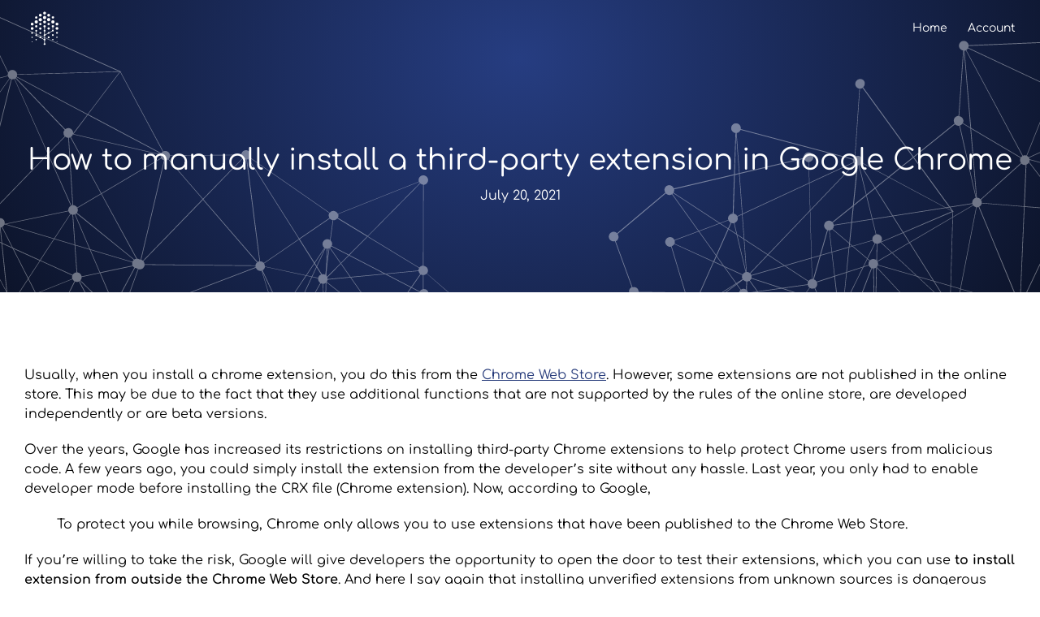

--- FILE ---
content_type: text/html; charset=utf-8
request_url: https://www.verblike.com/post/how-to-manually-install-a-third-party-extension-in-google-chrome
body_size: 3845
content:
<!DOCTYPE html><html lang="en"><head><meta charSet="utf-8"/><meta name="viewport" content="width=device-width"/><link rel="icon" href="/favicon.ico"/><meta name="description" content="Software Development Services and Products"/><meta property="og:image" content="https://og-image.vercel.app/Verblike%20Agency.png?theme=light&amp;md=0&amp;fontSize=75px&amp;images=https%3A%2F%2Fassets.vercel.com%2Fimage%2Fupload%2Ffront%2Fassets%2Fdesign%2Fnextjs-black-logo.svg"/><meta name="og:title" content="Verblike Agency"/><meta name="twitter:card" content="summary_large_image"/><title>How to manually install a third-party extension in Google Chrome</title><script async="" src="https://pagead2.googlesyndication.com/pagead/js/adsbygoogle.js?client=ca-pub-7858491337892749" crossorigin="anonymous"></script><meta name="next-head-count" content="9"/><link data-next-font="" rel="preconnect" href="/" crossorigin="anonymous"/><link rel="preload" href="/_next/static/css/65479dce382fe1fa.css" as="style"/><link rel="stylesheet" href="/_next/static/css/65479dce382fe1fa.css" data-n-g=""/><noscript data-n-css=""></noscript><script defer="" nomodule="" src="/_next/static/chunks/polyfills-42372ed130431b0a.js"></script><script src="/_next/static/chunks/webpack-cc710e83dcbdc335.js" defer=""></script><script src="/_next/static/chunks/framework-64ad27b21261a9ce.js" defer=""></script><script src="/_next/static/chunks/main-706453e224bd9fa4.js" defer=""></script><script src="/_next/static/chunks/pages/_app-47a3320edc5af3ea.js" defer=""></script><script src="/_next/static/chunks/664-3c232805d7900af2.js" defer=""></script><script src="/_next/static/chunks/531-56bdb9cf1f437a4d.js" defer=""></script><script src="/_next/static/chunks/263-47b08f89100cbc5a.js" defer=""></script><script src="/_next/static/chunks/173-982d7ccbeecdc805.js" defer=""></script><script src="/_next/static/chunks/pages/post/%5Bslug%5D-9efd9a0a892359b1.js" defer=""></script><script src="/_next/static/umSxwTc1Vv4z_gtsFWaUp/_buildManifest.js" defer=""></script><script src="/_next/static/umSxwTc1Vv4z_gtsFWaUp/_ssgManifest.js" defer=""></script></head><body><div id="__next"><div><header class="  relative top-0  h-[70px] z-[100000] w-full"><div class="max-w-7xl m-auto sm:px-[30px] px-[15px]  flex items-center justify-center h-full"><div class="sm:hidden flex w-full items-center justify-between"><a href="/"><div class="cursor-pointer     h-full items-center justify-center"><img alt="logo" loading="lazy" width="50" height="50" decoding="async" data-nimg="1" style="color:transparent" src="/images/verblike_logo.svg"/></div></a><div class="button_container "><span class="top"></span><span class="middle"></span><span class="bottom"></span></div></div><div class=" hidden sm:flex h-full w-full items-center justify-between "><a href="/"> <div class="cursor-pointer flex  h-full items-center justify-center"><img alt="logo" loading="lazy" width="50" height="50" decoding="async" data-nimg="1" style="color:transparent" src="/images/verblike_logo.svg"/></div></a><div class="flex  justify-center"><a href="/"><div class="mr-[25px] transition-all cursor-pointer text-white text-sm  hover:opacity-70">Home</div></a><a href="/account"><div class=" transition-all cursor-pointer text-white text-sm  hover:opacity-70">Account</div></a></div></div></div><div class="overlay"><nav class="overlay-menu"><ul><li><a href="/">Home</a></li><li><a href="/account">Account</a></li></ul></nav></div></header><main><main class=""><div class=" h-[calc(50vh-70px)]  relative introBlock w-screen"><div class="flex  max-w-7xl m-auto sm:px-[30px] px-[15px] h-full items-center justify-center flex-col  z-10 relative"><h1 class="text-xl sm:text-4xl  relative text-center font-extralight text-white">How to manually install a third-party extension in Google Chrome</h1><div><div class="text-white mt-3"><time dateTime="2021-07-20T02:31:25.434228+00:00">July 20, 2021</time></div></div></div><div class="introEffects pointer-events-none h-screen"><div class="introEffects2  bg-fixed bg-top"></div></div></div><div class="bg-white blog   sm:py-[90px] py-[45px] "><div class="max-w-7xl m-auto sm:px-[30px] px-[15px]"><div class="blog__listing-content "><div class="blog__listing-content--text"><div class="blog__listing-content--text">
                                
<p>Usually, when you install a chrome extension, you do this from the <a href="https://chrome.google.com/webstore/">Chrome Web Store</a>.&nbsp;However, some extensions are not published in the online store.&nbsp;This may be due to the fact that they use additional functions that are not supported by the rules of the online store, are developed independently or are beta versions.</p>



<p>Over the years, Google has increased its restrictions on installing third-party Chrome extensions to help protect Chrome users from malicious code.&nbsp;A few years ago, you could simply install the extension from the developer’s site without any hassle.&nbsp;Last year, you only had to enable developer mode before installing the CRX file (Chrome extension).&nbsp;Now, according to Google, </p>



<blockquote class="wp-block-quote"><p>To protect you while browsing, Chrome only allows you to use extensions that have been published to the Chrome Web Store.</p></blockquote>



<p>If you’re willing to take the risk, Google will give developers the opportunity to open the door to test their extensions, which you can use <strong>to install extension from outside the Chrome Web Store</strong>.&nbsp;And here I say again that installing unverified extensions from unknown sources is dangerous and could expose your computer to malicious code.&nbsp;Act at your own risk.</p>



<blockquote class="wp-block-quote"><p>By the way, <a href="https://extension.expert/blog/how-to-publish-extension-to-the-web-store/">here is how you can easily publish your extension to the Chrome Web Store</a> following simple steps.</p></blockquote>



<h2>How to run Chrome extensions not from the WebStore store</h2>



<ol><li>Download the extension.&nbsp;The usual third-party extension is in the archive.</li><li>Unzip the extension using the archiver.</li><li>Launch the Google Chrome browser.</li><li>Open the browser menu.&nbsp;Three vertical dots in the upper right corner.</li><li>Go to Advanced Tools&gt; Extensions.</li><li>Switch the “Developer Mode” toggle switch to the “on” position, which is located in the upper right corner of the “Extensions” page.</li><li>Click on the “Download Unpacked Extension” button.</li><li>Find the unpacked folder with a third-party extension, select it and click “Select Folder”.</li><li>Done.&nbsp;We manually installed a third-party extension in the Google Chrome browser.</li><li>Done.&nbsp;We manually installed a third-party extension in the Google Chrome browser.</li></ol>
                            </div></div></div></div></div></main></main><footer class="pt-[60px] pb-[30px]"><div class="flex  h-full items-center max-w-7xl m-auto sm:px-[30px] px-[15px] justify-center flex-col  z-10 relative"><a href="/"><img alt="logo" loading="lazy" width="120" height="120" decoding="async" data-nimg="1" style="color:transparent" src="/images/verblike_logo.svg"/></a><h2 class="text-2xl sm:text-5xl sm:mt-8 mt-4 text-center font-extralight tracking-widest text-white">Verblike Agency</h2><div class="grid grid-cols-3 gap-3 sm:my-[60px] my-[30px] "><a rel="noreferrer" href="https://t.me/Vadagon" target="_blank" class=" flex justify-center items-center sm:h-[48px] h-[36px] w-[36px] sm:w-[48px]  rounded-full transition-all cursor-pointer bg-[#fff3] hover:bg-[#243979]"><img alt="telegram" loading="lazy" width="24" height="24" decoding="async" data-nimg="1" style="color:transparent" src="/images/telegram.svg"/></a><a href="mailto:verbolike@gmail.com" aria-label="verbolike@gmail.com" class=" flex justify-center items-center sm:h-[48px] h-[36px] w-[36px] sm:w-[48px]  rounded-full transition-all cursor-pointer bg-[#fff3] hover:bg-[#243979]"><svg xmlns="http://www.w3.org/2000/svg" viewBox="0 0 24 24" fill="currentColor" aria-hidden="true" data-slot="icon" class="sm:h-6 sm:w-6 h-4 w-4 text-white"><path d="M1.5 8.67v8.58a3 3 0 0 0 3 3h15a3 3 0 0 0 3-3V8.67l-8.928 5.493a3 3 0 0 1-3.144 0L1.5 8.67Z"></path><path d="M22.5 6.908V6.75a3 3 0 0 0-3-3h-15a3 3 0 0 0-3 3v.158l9.714 5.978a1.5 1.5 0 0 0 1.572 0L22.5 6.908Z"></path></svg></a><a rel="noreferrer" href="https://wa.me/380934211049" target="_blank" class=" flex justify-center items-center sm:h-[48px] h-[36px] w-[36px] sm:w-[48px]  rounded-full transition-all cursor-pointer bg-[#fff3] hover:bg-[#243979]"><img alt="whatsapp" loading="lazy" width="24" height="24" decoding="async" data-nimg="1" style="color:transparent" src="/images/whatsapp.svg"/></a></div><div class="flex sm:mb-[20px] mb-[10px] justify-center"><a href="/privacy-policy"><div class="sm:sm:mr-[25px] mr-3 link transition-all cursor-pointer text-white sm:text-sm text-xs border-[#24397900] border-b hover:border-[#243979] hover:border-b">Privacy Policy</div></a><a href="/refund-policy"><div class="sm:sm:mr-[25px] mr-3 link transition-all cursor-pointer text-white sm:text-sm text-xs border-[#24397900] border-b hover:border-[#243979] hover:border-b">Refund Policy</div></a><a href="/terms-conditions"><div class="sm:sm:mr-[25px] mr-3 link transition-all cursor-pointer text-white sm:text-sm text-xs border-[#24397900] border-b hover:border-[#243979] hover:border-b">Terms &amp; Conditions</div></a><a href="/blog"><div class="sm:mr-[25px] mr-3 link transition-all cursor-pointer text-white sm:text-sm text-xs border-[#24397900] border-b hover:border-[#243979] hover:border-b">Blog</div></a><a href="/"><div class="sm:mr-[25px] mr-3 link transition-all cursor-pointer text-white sm:text-sm text-xs border-[#24397900] border-b hover:border-[#243979] hover:border-b">Home</div></a></div><div class="text-[#ffffff54] sm:text-sm text-xs">© Copyright 2022. Verblike Ltd. All rights reserved.</div></div></footer></div></div><script id="__NEXT_DATA__" type="application/json">{"props":{"pageProps":{"post":{"id":"ckrbfxe14dn0v0d73trpu1qxx","title":"How to manually install a third-party extension in Google Chrome","content":null,"slug":"how-to-manually-install-a-third-party-extension-in-google-chrome","coverImage":null,"author":null,"createdAt":"2021-07-20T02:31:25.434228+00:00","markdown":"\u003cdiv class=\"blog__listing-content--text\"\u003e\n                                \n\u003cp\u003eUsually, when you install a chrome extension, you do this from the \u003ca href=\"https://chrome.google.com/webstore/\"\u003eChrome Web Store\u003c/a\u003e.\u0026nbsp;However, some extensions are not published in the online store.\u0026nbsp;This may be due to the fact that they use additional functions that are not supported by the rules of the online store, are developed independently or are beta versions.\u003c/p\u003e\n\n\n\n\u003cp\u003eOver the years, Google has increased its restrictions on installing third-party Chrome extensions to help protect Chrome users from malicious code.\u0026nbsp;A few years ago, you could simply install the extension from the developer’s site without any hassle.\u0026nbsp;Last year, you only had to enable developer mode before installing the CRX file (Chrome extension).\u0026nbsp;Now, according to Google, \u003c/p\u003e\n\n\n\n\u003cblockquote class=\"wp-block-quote\"\u003e\u003cp\u003eTo protect you while browsing, Chrome only allows you to use extensions that have been published to the Chrome Web Store.\u003c/p\u003e\u003c/blockquote\u003e\n\n\n\n\u003cp\u003eIf you’re willing to take the risk, Google will give developers the opportunity to open the door to test their extensions, which you can use \u003cstrong\u003eto install extension from outside the Chrome Web Store\u003c/strong\u003e.\u0026nbsp;And here I say again that installing unverified extensions from unknown sources is dangerous and could expose your computer to malicious code.\u0026nbsp;Act at your own risk.\u003c/p\u003e\n\n\n\n\u003cblockquote class=\"wp-block-quote\"\u003e\u003cp\u003eBy the way, \u003ca href=\"https://extension.expert/blog/how-to-publish-extension-to-the-web-store/\"\u003ehere is how you can easily publish your extension to the Chrome Web Store\u003c/a\u003e following simple steps.\u003c/p\u003e\u003c/blockquote\u003e\n\n\n\n\u003ch2\u003eHow to run Chrome extensions not from the WebStore store\u003c/h2\u003e\n\n\n\n\u003col\u003e\u003cli\u003eDownload the extension.\u0026nbsp;The usual third-party extension is in the archive.\u003c/li\u003e\u003cli\u003eUnzip the extension using the archiver.\u003c/li\u003e\u003cli\u003eLaunch the Google Chrome browser.\u003c/li\u003e\u003cli\u003eOpen the browser menu.\u0026nbsp;Three vertical dots in the upper right corner.\u003c/li\u003e\u003cli\u003eGo to Advanced Tools\u0026gt; Extensions.\u003c/li\u003e\u003cli\u003eSwitch the “Developer Mode” toggle switch to the “on” position, which is located in the upper right corner of the “Extensions” page.\u003c/li\u003e\u003cli\u003eClick on the “Download Unpacked Extension” button.\u003c/li\u003e\u003cli\u003eFind the unpacked folder with a third-party extension, select it and click “Select Folder”.\u003c/li\u003e\u003cli\u003eDone.\u0026nbsp;We manually installed a third-party extension in the Google Chrome browser.\u003c/li\u003e\u003cli\u003eDone.\u0026nbsp;We manually installed a third-party extension in the Google Chrome browser.\u003c/li\u003e\u003c/ol\u003e\n                            \u003c/div\u003e"}},"__N_SSG":true},"page":"/post/[slug]","query":{"slug":"how-to-manually-install-a-third-party-extension-in-google-chrome"},"buildId":"umSxwTc1Vv4z_gtsFWaUp","isFallback":false,"gsp":true,"locale":"en","locales":["en"],"defaultLocale":"en","scriptLoader":[]}</script></body></html>

--- FILE ---
content_type: text/html; charset=utf-8
request_url: https://www.google.com/recaptcha/api2/aframe
body_size: 267
content:
<!DOCTYPE HTML><html><head><meta http-equiv="content-type" content="text/html; charset=UTF-8"></head><body><script nonce="c9uNZVosVklfs9-3LzNYkw">/** Anti-fraud and anti-abuse applications only. See google.com/recaptcha */ try{var clients={'sodar':'https://pagead2.googlesyndication.com/pagead/sodar?'};window.addEventListener("message",function(a){try{if(a.source===window.parent){var b=JSON.parse(a.data);var c=clients[b['id']];if(c){var d=document.createElement('img');d.src=c+b['params']+'&rc='+(localStorage.getItem("rc::a")?sessionStorage.getItem("rc::b"):"");window.document.body.appendChild(d);sessionStorage.setItem("rc::e",parseInt(sessionStorage.getItem("rc::e")||0)+1);localStorage.setItem("rc::h",'1764459197813');}}}catch(b){}});window.parent.postMessage("_grecaptcha_ready", "*");}catch(b){}</script></body></html>

--- FILE ---
content_type: text/css; charset=utf-8
request_url: https://www.verblike.com/_next/static/css/65479dce382fe1fa.css
body_size: 9977
content:
@font-face{font-family:Comfortaa;src:url(/_next/static/media/Comfortaa-Regular.8368a2ff.woff2) format("woff2"),url(/_next/static/media/Comfortaa-Regular.19583598.woff) format("woff");font-weight:1;font-style:normal}@font-face{font-family:Comfortaa;src:url(/_next/static/media/Comfortaa-Light.062ee08e.woff2) format("woff2"),url(/_next/static/media/Comfortaa-Light.aeb11ed7.woff) format("woff");font-weight:300;font-style:normal}@font-face{font-family:Comfortaa;src:url(/_next/static/media/Comfortaa-Regular.8368a2ff.woff2) format("woff2"),url(/_next/static/media/Comfortaa-Regular.19583598.woff) format("woff");font-weight:400;font-style:normal}@font-face{font-family:Comfortaa;src:url(/_next/static/media/Comfortaa-Medium.80c3c7a3.woff2) format("woff2"),url(/_next/static/media/Comfortaa-Medium.0885ec60.woff) format("woff");font-weight:500;font-style:normal}@font-face{font-family:Comfortaa;src:url(/_next/static/media/Comfortaa-SemiBold.ceb17db4.woff2) format("woff2"),url(/_next/static/media/Comfortaa-SemiBold.3086a824.woff) format("woff");font-weight:600;font-style:normal}@font-face{font-family:Comfortaa;src:url(/_next/static/media/Comfortaa-Bold.2703f755.woff2) format("woff2"),url(/_next/static/media/Comfortaa-Bold.ba7a4e3a.woff) format("woff");font-weight:700;font-style:normal}*,:after,:before{--tw-border-spacing-x:0;--tw-border-spacing-y:0;--tw-translate-x:0;--tw-translate-y:0;--tw-rotate:0;--tw-skew-x:0;--tw-skew-y:0;--tw-scale-x:1;--tw-scale-y:1;--tw-pan-x: ;--tw-pan-y: ;--tw-pinch-zoom: ;--tw-scroll-snap-strictness:proximity;--tw-gradient-from-position: ;--tw-gradient-via-position: ;--tw-gradient-to-position: ;--tw-ordinal: ;--tw-slashed-zero: ;--tw-numeric-figure: ;--tw-numeric-spacing: ;--tw-numeric-fraction: ;--tw-ring-inset: ;--tw-ring-offset-width:0px;--tw-ring-offset-color:#fff;--tw-ring-color:rgba(59,130,246,.5);--tw-ring-offset-shadow:0 0 #0000;--tw-ring-shadow:0 0 #0000;--tw-shadow:0 0 #0000;--tw-shadow-colored:0 0 #0000;--tw-blur: ;--tw-brightness: ;--tw-contrast: ;--tw-grayscale: ;--tw-hue-rotate: ;--tw-invert: ;--tw-saturate: ;--tw-sepia: ;--tw-drop-shadow: ;--tw-backdrop-blur: ;--tw-backdrop-brightness: ;--tw-backdrop-contrast: ;--tw-backdrop-grayscale: ;--tw-backdrop-hue-rotate: ;--tw-backdrop-invert: ;--tw-backdrop-opacity: ;--tw-backdrop-saturate: ;--tw-backdrop-sepia: ;--tw-contain-size: ;--tw-contain-layout: ;--tw-contain-paint: ;--tw-contain-style: }::backdrop{--tw-border-spacing-x:0;--tw-border-spacing-y:0;--tw-translate-x:0;--tw-translate-y:0;--tw-rotate:0;--tw-skew-x:0;--tw-skew-y:0;--tw-scale-x:1;--tw-scale-y:1;--tw-pan-x: ;--tw-pan-y: ;--tw-pinch-zoom: ;--tw-scroll-snap-strictness:proximity;--tw-gradient-from-position: ;--tw-gradient-via-position: ;--tw-gradient-to-position: ;--tw-ordinal: ;--tw-slashed-zero: ;--tw-numeric-figure: ;--tw-numeric-spacing: ;--tw-numeric-fraction: ;--tw-ring-inset: ;--tw-ring-offset-width:0px;--tw-ring-offset-color:#fff;--tw-ring-color:rgba(59,130,246,.5);--tw-ring-offset-shadow:0 0 #0000;--tw-ring-shadow:0 0 #0000;--tw-shadow:0 0 #0000;--tw-shadow-colored:0 0 #0000;--tw-blur: ;--tw-brightness: ;--tw-contrast: ;--tw-grayscale: ;--tw-hue-rotate: ;--tw-invert: ;--tw-saturate: ;--tw-sepia: ;--tw-drop-shadow: ;--tw-backdrop-blur: ;--tw-backdrop-brightness: ;--tw-backdrop-contrast: ;--tw-backdrop-grayscale: ;--tw-backdrop-hue-rotate: ;--tw-backdrop-invert: ;--tw-backdrop-opacity: ;--tw-backdrop-saturate: ;--tw-backdrop-sepia: ;--tw-contain-size: ;--tw-contain-layout: ;--tw-contain-paint: ;--tw-contain-style: }/*
! tailwindcss v3.4.17 | MIT License | https://tailwindcss.com
*/*,:after,:before{box-sizing:border-box;border:0 solid #e5e7eb}:after,:before{--tw-content:""}:host,html{line-height:1.5;-webkit-text-size-adjust:100%;-moz-tab-size:4;-o-tab-size:4;tab-size:4;font-family:ui-sans-serif,system-ui,sans-serif,Apple Color Emoji,Segoe UI Emoji,Segoe UI Symbol,Noto Color Emoji;font-feature-settings:normal;font-variation-settings:normal;-webkit-tap-highlight-color:transparent}body{margin:0;line-height:inherit}hr{height:0;color:inherit;border-top-width:1px}abbr:where([title]){-webkit-text-decoration:underline dotted;text-decoration:underline dotted}h1,h2,h3,h4,h5,h6{font-size:inherit;font-weight:inherit}a{color:inherit;text-decoration:inherit}b,strong{font-weight:bolder}code,kbd,pre,samp{font-family:ui-monospace,SFMono-Regular,Menlo,Monaco,Consolas,Liberation Mono,Courier New,monospace;font-feature-settings:normal;font-variation-settings:normal;font-size:1em}small{font-size:80%}sub,sup{font-size:75%;line-height:0;position:relative;vertical-align:baseline}sub{bottom:-.25em}sup{top:-.5em}table{text-indent:0;border-color:inherit;border-collapse:collapse}button,input,optgroup,select,textarea{font-family:inherit;font-feature-settings:inherit;font-variation-settings:inherit;font-size:100%;font-weight:inherit;line-height:inherit;letter-spacing:inherit;color:inherit;margin:0;padding:0}button,select{text-transform:none}button,input:where([type=button]),input:where([type=reset]),input:where([type=submit]){-webkit-appearance:button;background-color:transparent;background-image:none}:-moz-focusring{outline:auto}:-moz-ui-invalid{box-shadow:none}progress{vertical-align:baseline}::-webkit-inner-spin-button,::-webkit-outer-spin-button{height:auto}[type=search]{-webkit-appearance:textfield;outline-offset:-2px}::-webkit-search-decoration{-webkit-appearance:none}::-webkit-file-upload-button{-webkit-appearance:button;font:inherit}summary{display:list-item}blockquote,dd,dl,figure,h1,h2,h3,h4,h5,h6,hr,p,pre{margin:0}fieldset{margin:0}fieldset,legend{padding:0}menu,ol,ul{list-style:none;margin:0;padding:0}dialog{padding:0}textarea{resize:vertical}input::-moz-placeholder,textarea::-moz-placeholder{opacity:1;color:#9ca3af}input::placeholder,textarea::placeholder{opacity:1;color:#9ca3af}[role=button],button{cursor:pointer}:disabled{cursor:default}audio,canvas,embed,iframe,img,object,svg,video{display:block;vertical-align:middle}img,video{max-width:100%;height:auto}[hidden]:where(:not([hidden=until-found])){display:none}.container{width:100%}@media (min-width:640px){.container{max-width:640px}}@media (min-width:768px){.container{max-width:768px}}@media (min-width:1024px){.container{max-width:1024px}}@media (min-width:1280px){.container{max-width:1280px}}@media (min-width:1536px){.container{max-width:1536px}}.sr-only{position:absolute;width:1px;height:1px;padding:0;margin:-1px;overflow:hidden;clip:rect(0,0,0,0);white-space:nowrap;border-width:0}.pointer-events-none{pointer-events:none}.static{position:static}.fixed{position:fixed}.absolute{position:absolute}.\!relative{position:relative!important}.relative{position:relative}.\!top-0{top:0!important}.\!top-\[-75px\]{top:-75px!important}.-bottom-10{bottom:-2.5rem}.-bottom-2{bottom:-.5rem}.-left-2{left:-.5rem}.left-0{left:0}.left-1{left:.25rem}.right-0{right:0}.right-1{right:.25rem}.right-5{right:1.25rem}.top-0{top:0}.top-1{top:.25rem}.top-5{top:1.25rem}.z-10{z-index:10}.z-\[100000\]{z-index:100000}.z-\[1000\]{z-index:1000}.z-\[999999\]{z-index:999999}.m-0{margin:0}.m-3{margin:.75rem}.m-auto{margin:auto}.-mx-1\.5{margin-left:-.375rem;margin-right:-.375rem}.-mx-3{margin-left:-.75rem;margin-right:-.75rem}.-my-1\.5{margin-top:-.375rem;margin-bottom:-.375rem}.mx-0{margin-left:0;margin-right:0}.mx-1{margin-left:.25rem;margin-right:.25rem}.mx-2{margin-left:.5rem;margin-right:.5rem}.mx-auto{margin-left:auto;margin-right:auto}.my-\[10px\]{margin-top:10px;margin-bottom:10px}.my-\[12vh\]{margin-top:12vh;margin-bottom:12vh}.my-\[30px\]{margin-top:30px;margin-bottom:30px}.mb-0{margin-bottom:0}.mb-10{margin-bottom:2.5rem}.mb-2{margin-bottom:.5rem}.mb-3{margin-bottom:.75rem}.mb-4{margin-bottom:1rem}.mb-40{margin-bottom:10rem}.mb-\[10px\]{margin-bottom:10px}.mb-\[20px\]{margin-bottom:20px}.mb-\[30px\]{margin-bottom:30px}.mb-\[35px\]{margin-bottom:35px}.mb-\[90px\]{margin-bottom:90px}.ml-0{margin-left:0}.ml-2{margin-left:.5rem}.ml-3{margin-left:.75rem}.ml-auto{margin-left:auto}.mr-3{margin-right:.75rem}.mr-5{margin-right:1.25rem}.mr-\[25px\]{margin-right:25px}.mt-1{margin-top:.25rem}.mt-16{margin-top:4rem}.mt-2{margin-top:.5rem}.mt-3{margin-top:.75rem}.mt-4{margin-top:1rem}.mt-5{margin-top:1.25rem}.mt-8{margin-top:2rem}.mt-\[30px\]{margin-top:30px}.mt-\[35px\]{margin-top:35px}.mt-\[90px\]{margin-top:90px}.line-clamp-2{-webkit-line-clamp:2}.line-clamp-2,.line-clamp-4{overflow:hidden;display:-webkit-box;-webkit-box-orient:vertical}.line-clamp-4{-webkit-line-clamp:4}.line-clamp-5{-webkit-line-clamp:5}.line-clamp-5,.line-clamp-6{overflow:hidden;display:-webkit-box;-webkit-box-orient:vertical}.line-clamp-6{-webkit-line-clamp:6}.block{display:block}.flex{display:flex}.inline-flex{display:inline-flex}.grid{display:grid}.hidden{display:none}.\!h-\[100px\]{height:100px!important}.\!h-auto{height:auto!important}.h-1{height:.25rem}.h-10{height:2.5rem}.h-14{height:3.5rem}.h-3{height:.75rem}.h-4{height:1rem}.h-40{height:10rem}.h-48{height:12rem}.h-5{height:1.25rem}.h-6{height:1.5rem}.h-8{height:2rem}.h-\[100px\]{height:100px}.h-\[125px\]{height:125px}.h-\[150px\]{height:150px}.h-\[281px\]{height:281px}.h-\[36px\]{height:36px}.h-\[40px\]{height:40px}.h-\[50px\]{height:50px}.h-\[50vh\]{height:50vh}.h-\[630px\]{height:630px}.h-\[70px\]{height:70px}.h-\[calc\(100\%-33px\)\]{height:calc(100% - 33px)}.h-\[calc\(50vh-70px\)\]{height:calc(50vh - 70px)}.h-full{height:100%}.h-screen{height:100vh}.max-h-\[calc\(100vh-90px\)\]{max-height:calc(100vh - 90px)}.max-h-full{max-height:100%}.min-h-\[calc\(100vh-90px\)\]{min-height:calc(100vh - 90px)}.\!w-\[100px\]{width:100px!important}.\!w-full{width:100%!important}.w-1{width:.25rem}.w-10{width:2.5rem}.w-3{width:.75rem}.w-36{width:9rem}.w-4{width:1rem}.w-40{width:10rem}.w-5{width:1.25rem}.w-6{width:1.5rem}.w-8{width:2rem}.w-\[100px\]{width:100px}.w-\[120px\]{width:120px}.w-\[125px\]{width:125px}.w-\[150px\]{width:150px}.w-\[250px\]{width:250px}.w-\[36px\]{width:36px}.w-\[40px\]{width:40px}.w-\[500px\]{width:500px}.w-\[50px\]{width:50px}.w-\[calc\(100\%-30px\)\]{width:calc(100% - 30px)}.w-full{width:100%}.w-max{width:-moz-max-content;width:max-content}.w-screen{width:100vw}.max-w-2xl{max-width:42rem}.max-w-7xl{max-width:80rem}.max-w-xs{max-width:20rem}.flex-1{flex:1 1 0%}.flex-\[5\]{flex:5}.flex-none{flex:none}.flex-shrink{flex-shrink:1}.flex-shrink-0{flex-shrink:0}.flex-grow{flex-grow:1}.rotate-180{--tw-rotate:180deg}.rotate-180,.rotate-90{transform:translate(var(--tw-translate-x),var(--tw-translate-y)) rotate(var(--tw-rotate)) skewX(var(--tw-skew-x)) skewY(var(--tw-skew-y)) scaleX(var(--tw-scale-x)) scaleY(var(--tw-scale-y))}.rotate-90{--tw-rotate:90deg}.scale-90{--tw-scale-x:.9;--tw-scale-y:.9}.scale-90,.scale-x-110{transform:translate(var(--tw-translate-x),var(--tw-translate-y)) rotate(var(--tw-rotate)) skewX(var(--tw-skew-x)) skewY(var(--tw-skew-y)) scaleX(var(--tw-scale-x)) scaleY(var(--tw-scale-y))}.scale-x-110{--tw-scale-x:1.1}.scale-y-110{--tw-scale-y:1.1}.scale-y-110,.transform{transform:translate(var(--tw-translate-x),var(--tw-translate-y)) rotate(var(--tw-rotate)) skewX(var(--tw-skew-x)) skewY(var(--tw-skew-y)) scaleX(var(--tw-scale-x)) scaleY(var(--tw-scale-y))}.cursor-move{cursor:move}.cursor-pointer{cursor:pointer}.select-none{-webkit-user-select:none;-moz-user-select:none;user-select:none}.grid-cols-2{grid-template-columns:repeat(2,minmax(0,1fr))}.grid-cols-3{grid-template-columns:repeat(3,minmax(0,1fr))}.flex-col{flex-direction:column}.flex-wrap{flex-wrap:wrap}.content-center{align-content:center}.items-end{align-items:flex-end}.items-center{align-items:center}.justify-start{justify-content:flex-start}.justify-center{justify-content:center}.justify-between{justify-content:space-between}.justify-around{justify-content:space-around}.gap-2{gap:.5rem}.gap-3{gap:.75rem}.gap-4{gap:1rem}.space-x-3>:not([hidden])~:not([hidden]){--tw-space-x-reverse:0;margin-right:calc(.75rem * var(--tw-space-x-reverse));margin-left:calc(.75rem * calc(1 - var(--tw-space-x-reverse)))}.space-x-4>:not([hidden])~:not([hidden]){--tw-space-x-reverse:0;margin-right:calc(1rem * var(--tw-space-x-reverse));margin-left:calc(1rem * calc(1 - var(--tw-space-x-reverse)))}.overflow-auto{overflow:auto}.overflow-hidden{overflow:hidden}.overflow-scroll{overflow:scroll}.overflow-y-auto{overflow-y:auto}.whitespace-pre-wrap{white-space:pre-wrap}.break-words{overflow-wrap:break-word}.rounded-\[10px\]{border-radius:10px}.rounded-\[20\%\]{border-radius:20%}.rounded-\[20px\]{border-radius:20px}.rounded-full{border-radius:9999px}.rounded-lg{border-radius:.5rem}.rounded-md{border-radius:.375rem}.rounded-sm{border-radius:.125rem}.rounded-b-\[20px\]{border-bottom-right-radius:20px;border-bottom-left-radius:20px}.border{border-width:1px}.border-2{border-width:2px}.border-b{border-bottom-width:1px}.border-b-2{border-bottom-width:2px}.border-t{border-top-width:1px}.border-dashed{border-style:dashed}.border-\[\#24397900\]{border-color:#24397900}.border-\[\#979797\]{--tw-border-opacity:1;border-color:rgb(151 151 151/var(--tw-border-opacity,1))}.border-black{--tw-border-opacity:1;border-color:rgb(0 0 0/var(--tw-border-opacity,1))}.border-gray-300{--tw-border-opacity:1;border-color:rgb(209 213 219/var(--tw-border-opacity,1))}.bg-\[\#008080\]{--tw-bg-opacity:1;background-color:rgb(0 128 128/var(--tw-bg-opacity,1))}.bg-\[\#041338\]{--tw-bg-opacity:1;background-color:rgb(4 19 56/var(--tw-bg-opacity,1))}.bg-\[\#1b1b1b\]{--tw-bg-opacity:1;background-color:rgb(27 27 27/var(--tw-bg-opacity,1))}.bg-\[\#3f3e3e\]{--tw-bg-opacity:1;background-color:rgb(63 62 62/var(--tw-bg-opacity,1))}.bg-\[\#EBEBE4\]{--tw-bg-opacity:1;background-color:rgb(235 235 228/var(--tw-bg-opacity,1))}.bg-\[\#fff3\]{background-color:#fff3}.bg-\[\#ffffffee\]{background-color:#ffffffee}.bg-black{--tw-bg-opacity:1;background-color:rgb(0 0 0/var(--tw-bg-opacity,1))}.bg-blue-400{--tw-bg-opacity:1;background-color:rgb(96 165 250/var(--tw-bg-opacity,1))}.bg-gray-200{--tw-bg-opacity:1;background-color:rgb(229 231 235/var(--tw-bg-opacity,1))}.bg-gray-50{--tw-bg-opacity:1;background-color:rgb(249 250 251/var(--tw-bg-opacity,1))}.bg-gray-500{--tw-bg-opacity:1;background-color:rgb(107 114 128/var(--tw-bg-opacity,1))}.bg-gray-600\/\[\.5\]{background-color:rgba(75,85,99,.5)}.bg-green-100{--tw-bg-opacity:1;background-color:rgb(220 252 231/var(--tw-bg-opacity,1))}.bg-green-500{--tw-bg-opacity:1;background-color:rgb(34 197 94/var(--tw-bg-opacity,1))}.bg-red-400{--tw-bg-opacity:1;background-color:rgb(248 113 113/var(--tw-bg-opacity,1))}.bg-red-600{--tw-bg-opacity:1;background-color:rgb(220 38 38/var(--tw-bg-opacity,1))}.bg-white{--tw-bg-opacity:1;background-color:rgb(255 255 255/var(--tw-bg-opacity,1))}.bg-contain{background-size:contain}.bg-cover{background-size:cover}.bg-fixed{background-attachment:fixed}.bg-center{background-position:50%}.bg-top{background-position:top}.bg-no-repeat{background-repeat:no-repeat}.fill-current{fill:currentColor}.object-cover{-o-object-fit:cover;object-fit:cover}.object-center{-o-object-position:center;object-position:center}.\!p-0{padding:0!important}.p-1{padding:.25rem}.p-1\.5{padding:.375rem}.p-2{padding:.5rem}.p-3{padding:.75rem}.p-4{padding:1rem}.px-1{padding-left:.25rem;padding-right:.25rem}.px-1\.5{padding-left:.375rem;padding-right:.375rem}.px-2{padding-left:.5rem;padding-right:.5rem}.px-3{padding-left:.75rem;padding-right:.75rem}.px-4{padding-left:1rem;padding-right:1rem}.px-6{padding-left:1.5rem;padding-right:1.5rem}.px-\[15px\]{padding-left:15px;padding-right:15px}.px-\[30px\]{padding-left:30px;padding-right:30px}.px-\[7px\]{padding-left:7px;padding-right:7px}.py-1{padding-top:.25rem;padding-bottom:.25rem}.py-2{padding-top:.5rem;padding-bottom:.5rem}.py-3{padding-top:.75rem;padding-bottom:.75rem}.py-\[10px\]{padding-top:10px;padding-bottom:10px}.py-\[45px\]{padding-top:45px;padding-bottom:45px}.pb-0{padding-bottom:0}.pb-1\.5{padding-bottom:.375rem}.pb-2{padding-bottom:.5rem}.pb-40{padding-bottom:10rem}.pb-8{padding-bottom:2rem}.pb-\[12px\]{padding-bottom:12px}.pb-\[14px\]{padding-bottom:14px}.pb-\[30px\]{padding-bottom:30px}.pb-\[60px\]{padding-bottom:60px}.pb-\[75px\]{padding-bottom:75px}.pl-2{padding-left:.5rem}.pr-2{padding-right:.5rem}.pr-3{padding-right:.75rem}.pt-2{padding-top:.5rem}.pt-3{padding-top:.75rem}.pt-\[20px\]{padding-top:20px}.pt-\[30px\]{padding-top:30px}.pt-\[60px\]{padding-top:60px}.pt-\[70px\]{padding-top:70px}.pt-\[90px\]{padding-top:90px}.\!text-left{text-align:left!important}.text-left{text-align:left}.text-center{text-align:center}.text-right{text-align:right}.\!text-xl{font-size:1.25rem!important;line-height:1.75rem!important}.\!text-xs{font-size:.75rem!important;line-height:1rem!important}.text-2xl{font-size:1.5rem;line-height:2rem}.text-3xl{font-size:1.875rem;line-height:2.25rem}.text-\[10px\]{font-size:10px}.text-\[12px\]{font-size:12px}.text-\[18px\]{font-size:18px}.text-\[34px\]{font-size:34px}.text-\[8px\]{font-size:8px}.text-base{font-size:1rem;line-height:1.5rem}.text-lg{font-size:1.125rem;line-height:1.75rem}.text-sm{font-size:.875rem;line-height:1.25rem}.text-xl{font-size:1.25rem;line-height:1.75rem}.text-xs{font-size:.75rem;line-height:1rem}.\!font-normal{font-weight:400!important}.font-black{font-weight:900}.font-bold{font-weight:700}.font-extralight{font-weight:200}.font-light{font-weight:300}.font-medium{font-weight:500}.font-normal{font-weight:400}.font-semibold{font-weight:600}.uppercase{text-transform:uppercase}.\!normal-case{text-transform:none!important}.normal-case{text-transform:none}.leading-3{line-height:.75rem}.tracking-widest{letter-spacing:.1em}.\!text-black{--tw-text-opacity:1!important;color:rgb(0 0 0/var(--tw-text-opacity,1))!important}.text-\[\#000\]{--tw-text-opacity:1;color:rgb(0 0 0/var(--tw-text-opacity,1))}.text-\[\#222\]{--tw-text-opacity:1;color:rgb(34 34 34/var(--tw-text-opacity,1))}.text-\[\#243979\]{--tw-text-opacity:1;color:rgb(36 57 121/var(--tw-text-opacity,1))}.text-\[\#ffffff54\]{color:#ffffff54}.text-black{--tw-text-opacity:1;color:rgb(0 0 0/var(--tw-text-opacity,1))}.text-blue-500{--tw-text-opacity:1;color:rgb(59 130 246/var(--tw-text-opacity,1))}.text-gray-300{--tw-text-opacity:1;color:rgb(209 213 219/var(--tw-text-opacity,1))}.text-gray-400{--tw-text-opacity:1;color:rgb(156 163 175/var(--tw-text-opacity,1))}.text-gray-500{--tw-text-opacity:1;color:rgb(107 114 128/var(--tw-text-opacity,1))}.text-gray-600{--tw-text-opacity:1;color:rgb(75 85 99/var(--tw-text-opacity,1))}.text-gray-700{--tw-text-opacity:1;color:rgb(55 65 81/var(--tw-text-opacity,1))}.text-gray-800{--tw-text-opacity:1;color:rgb(31 41 55/var(--tw-text-opacity,1))}.text-gray-900{--tw-text-opacity:1;color:rgb(17 24 39/var(--tw-text-opacity,1))}.text-green-500{--tw-text-opacity:1;color:rgb(34 197 94/var(--tw-text-opacity,1))}.text-green-600{--tw-text-opacity:1;color:rgb(22 163 74/var(--tw-text-opacity,1))}.text-indigo-500{--tw-text-opacity:1;color:rgb(99 102 241/var(--tw-text-opacity,1))}.text-red-500{--tw-text-opacity:1;color:rgb(239 68 68/var(--tw-text-opacity,1))}.text-red-600{--tw-text-opacity:1;color:rgb(220 38 38/var(--tw-text-opacity,1))}.text-white{--tw-text-opacity:1;color:rgb(255 255 255/var(--tw-text-opacity,1))}.\!no-underline{text-decoration-line:none!important}.opacity-70{opacity:.7}.\!mix-blend-normal{mix-blend-mode:normal!important}.shadow{--tw-shadow:0 1px 3px 0 rgba(0,0,0,.1),0 1px 2px -1px rgba(0,0,0,.1);--tw-shadow-colored:0 1px 3px 0 var(--tw-shadow-color),0 1px 2px -1px var(--tw-shadow-color)}.shadow,.shadow-lg{box-shadow:var(--tw-ring-offset-shadow,0 0 #0000),var(--tw-ring-shadow,0 0 #0000),var(--tw-shadow)}.shadow-lg{--tw-shadow:0 10px 15px -3px rgba(0,0,0,.1),0 4px 6px -4px rgba(0,0,0,.1);--tw-shadow-colored:0 10px 15px -3px var(--tw-shadow-color),0 4px 6px -4px var(--tw-shadow-color)}.shadow-md{--tw-shadow:0 4px 6px -1px rgba(0,0,0,.1),0 2px 4px -2px rgba(0,0,0,.1);--tw-shadow-colored:0 4px 6px -1px var(--tw-shadow-color),0 2px 4px -2px var(--tw-shadow-color);box-shadow:var(--tw-ring-offset-shadow,0 0 #0000),var(--tw-ring-shadow,0 0 #0000),var(--tw-shadow)}.outline-none{outline:2px solid transparent;outline-offset:2px}.drop-shadow-xl{--tw-drop-shadow:drop-shadow(0 20px 13px rgba(0,0,0,.03)) drop-shadow(0 8px 5px rgba(0,0,0,.08))}.drop-shadow-xl,.filter{filter:var(--tw-blur) var(--tw-brightness) var(--tw-contrast) var(--tw-grayscale) var(--tw-hue-rotate) var(--tw-invert) var(--tw-saturate) var(--tw-sepia) var(--tw-drop-shadow)}.transition{transition-property:color,background-color,border-color,text-decoration-color,fill,stroke,opacity,box-shadow,transform,filter,backdrop-filter;transition-timing-function:cubic-bezier(.4,0,.2,1);transition-duration:.15s}.transition-all{transition-property:all;transition-timing-function:cubic-bezier(.4,0,.2,1);transition-duration:.15s}.transition-colors{transition-property:color,background-color,border-color,text-decoration-color,fill,stroke;transition-timing-function:cubic-bezier(.4,0,.2,1);transition-duration:.15s}.transition-shadow{transition-property:box-shadow;transition-timing-function:cubic-bezier(.4,0,.2,1)}.duration-150,.transition-shadow{transition-duration:.15s}.duration-200{transition-duration:.2s}.duration-300{transition-duration:.3s}.ease-in-out{transition-timing-function:cubic-bezier(.4,0,.2,1)}body,html{font-family:Comfortaa,system-ui,-apple-system,Segoe UI,Roboto,Helvetica,Arial,sans-serif,Apple Color Emoji,Segoe UI Emoji;position:relative}body:after,html:after{content:"";position:fixed;top:-50%;right:-50%;bottom:-50%;left:-50%;z-index:-1;background-image:radial-gradient(at 50% 30%,#263d81 0,#000 60%)}header{top:calc(100vh - 70px);position:absolute;background:transparent;transition:background .3s ease}header.is-sticky{top:0;position:fixed;background:linear-gradient(90deg,#0e1a37,#253d7f 50%,#101936)}header .button_container{height:30px;width:30px;cursor:pointer;z-index:100;transition:opacity .25s ease;position:relative}header .button_container.active{position:fixed;right:15px;top:20px}header .button_container.active .top{transform:translateY(11px) translateX(0) rotate(45deg);background:#fff}header .button_container.active .middle{opacity:0;background:#fff}header .button_container.active .bottom{transform:translateY(-11px) translateX(0) rotate(-45deg);background:#fff}header .button_container span{background:#f5f5f5;border:none;height:3px;width:100%;position:absolute;top:0;left:0;transition:all .35s ease;cursor:pointer}header .button_container span:nth-of-type(2){top:11px}header .button_container span:nth-of-type(3){top:22px}header .overlay{position:fixed;background:#041338;top:0;left:0;width:100%;height:0;opacity:0;visibility:hidden;transition:opacity .35s,visibility .35s,height .35s;overflow:hidden}header .overlay.open{opacity:.9;visibility:visible;height:100%}header .overlay.open li{animation:fadeInRight .5s ease forwards;animation-delay:.35s}header .overlay.open li:nth-of-type(2){animation-delay:.4s}header .overlay.open li:nth-of-type(3){animation-delay:.45s}header .overlay.open li:nth-of-type(4){animation-delay:.5s}header .overlay.open li:nth-of-type(5){animation-delay:.55s}header .overlay.open li:nth-of-type(6){animation-delay:.6s}header .overlay nav{position:relative;height:70%;top:50%;transform:translateY(-50%);font-size:50px;font-family:Vollkorn,serif;font-weight:400;text-align:center}header .overlay ul{list-style:none;padding:0;margin:0 auto;display:inline-block;position:relative;height:100%}header .overlay ul li{display:block;height:16.6666666667%;min-height:50px;position:relative;opacity:0}header .overlay ul li a{display:block;position:relative;color:#fff;text-decoration:none;overflow:hidden;font-weight:200}header .overlay ul li a:active:after,header .overlay ul li a:focus:after,header .overlay ul li a:hover:after{width:100%}header .overlay ul li a:after{content:"";position:absolute;bottom:0;left:50%;width:0;transform:translateX(-50%);height:3px;background:#fff;transition:.35s}.line-clamp-9{overflow:hidden;display:-webkit-box;-webkit-box-orient:vertical;-webkit-line-clamp:9}.blog_card{transition:all .3s ease;box-shadow:0 1px 2px 0 rgba(60,64,67,.3),0 1px 3px 1px rgba(60,64,67,.15)}.blog_card .gradient{background-image:radial-gradient(at 50% 30%,#485fa6 0,#233057 60%)}.introBlock{background-color:transparent}.introBlock .introEffects{pointer-events:none;position:absolute;top:-40vw;height:100vw;width:100vw;overflow:hidden}.introBlock .introEffects .introEffects1,.introBlock .introEffects .introEffects2{position:absolute;height:100%;width:100%;background-size:100% auto;background-repeat:no-repeat;background-position:top;background-image:url(/images/bg.svg)}.introBlock .introEffects .introEffects1{transition:transform .6s cubic-bezier(.22,.93,1,1) 0s;mix-blend-mode:hard-light}.introBlock .introEffects .introEffects2{opacity:.4;overflow:hidden;top:50px;mix-blend-mode:overlay}.introBlock .light{animation:boxShadows 3s infinite;animation-timing-function:ease-in-out}@keyframes boxShadows{50%{filter:drop-shadow(0 0 25px rgba(255,255,255,.5019607843))}48%{filter:drop-shadow(0 0 24px rgba(255,255,255,.5019607843))}46%{filter:drop-shadow(0 0 23px rgba(255,255,255,.5019607843))}44%{filter:drop-shadow(0 0 22px rgba(255,255,255,.5019607843))}42%{filter:drop-shadow(0 0 21px rgba(255,255,255,.5019607843))}40%{filter:drop-shadow(0 0 20px rgba(255,255,255,.5019607843))}38%{filter:drop-shadow(0 0 19px rgba(255,255,255,.5019607843))}36%{filter:drop-shadow(0 0 18px rgba(255,255,255,.5019607843))}34%{filter:drop-shadow(0 0 17px rgba(255,255,255,.5019607843))}32%{filter:drop-shadow(0 0 16px rgba(255,255,255,.5019607843))}30%{filter:drop-shadow(0 0 15px rgba(255,255,255,.5019607843))}28%{filter:drop-shadow(0 0 14px rgba(255,255,255,.5019607843))}26%{filter:drop-shadow(0 0 13px rgba(255,255,255,.5019607843))}24%{filter:drop-shadow(0 0 12px rgba(255,255,255,.5019607843))}22%{filter:drop-shadow(0 0 11px rgba(255,255,255,.5019607843))}20%{filter:drop-shadow(0 0 10px rgba(255,255,255,.5019607843))}18%{filter:drop-shadow(0 0 9px rgba(255,255,255,.5019607843))}16%{filter:drop-shadow(0 0 8px rgba(255,255,255,.5019607843))}14%{filter:drop-shadow(0 0 7px rgba(255,255,255,.5019607843))}12%{filter:drop-shadow(0 0 6px rgba(255,255,255,.5019607843))}10%{filter:drop-shadow(0 0 5px rgba(255,255,255,.5019607843))}8%{filter:drop-shadow(0 0 4px rgba(255,255,255,.5019607843))}6%{filter:drop-shadow(0 0 3px rgba(255,255,255,.5019607843))}4%{filter:drop-shadow(0 0 2px rgba(255,255,255,.5019607843))}2%{filter:drop-shadow(0 0 1px rgba(255,255,255,.5019607843))}0%{filter:drop-shadow(0 0 0 rgba(255,255,255,.5019607843))}}@keyframes blin{0%{opacity:0}50%{opacity:1}to{opacity:0}}@keyframes fadeInRight{0%{opacity:0;left:20%}to{opacity:1;left:0}}.title{font-weight:800;letter-spacing:normal}.sub-title,.title{color:#fff;text-transform:uppercase;font-family:Comfortaa,sans-serif;font-stretch:normal;font-style:normal;line-height:normal}.sub-title{opacity:.5;font-weight:200;letter-spacing:4.8px}.app{width:100%;height:200px;max-width:125px;position:relative;margin:0 auto;-ms-perspective:800px;perspective:800px;border-radius:20%;flex-flow:column;transition:all .2s ease}.app.website{max-width:calc(50% - 6px);height:auto}.app.website .wrapCard>div{box-shadow:0 1px 2px 0 rgba(60,64,67,.3),0 1px 3px 1px rgba(60,64,67,.15)}.app.ext .shadows{-webkit-filter:drop-shadow(1px 1px 4px rgba(0,0,0,.75));-moz-filter:drop-shadow(1px 1px 4px rgba(0,0,0,.75));-ms-filter:drop-shadow(1px 1px 4px rgba(0,0,0,.75));-o-filter:drop-shadow(1px 1px 4px rgba(0,0,0,.75))}.app .mask{place-self:center;width:100%;height:100%;-webkit-mask-image:url(/images/extension.svg);mask-image:url(/images/extension.svg);-webkit-mask-size:125px;mask-size:125px 125px;-webkit-mask-repeat:no-repeat;mask-repeat:no-repeat;-webkit-mask-position:center;mask-position:center;transition:-webkit-mask-image 2s ease-in-out;transition:mask-image 2s ease-in-out;transition:mask-image 2s ease-in-out,-webkit-mask-image 2s ease-in-out}.section3 .btn-group{position:relative;display:inline-block}.section3 .btn-group .btn{cursor:pointer;float:left;height:40px;width:160px;line-height:40px;text-align:center;-moz-user-select:none;user-select:none;-webkit-user-select:none;transition:font-size .3s ease}.section3 .btn-group .btn:active{font-size:.5em}.section3 .btn-group svg{pointer-events:none;top:0;left:0;position:absolute;width:100%;height:100%;overflow:visible}.section3 .btn-group path{fill:none;stroke:#243979;stroke-dasharray:334.9,99999;transition:stroke-dashoffset 1s cubic-bezier(0,.8,.2,1);stroke-width:1}.section3 .tab{left:0;visibility:hidden;top:0;position:absolute;pointer-events:none;opacity:0;transform:translateY(100%);transition:all .3s ease}.section3 .tab[active=true]{visibility:visible;transform:translateY(0);opacity:1;pointer-events:all;position:relative}.wrapCard{border-radius:20%;width:100%;height:125px;position:relative;transform-style:preserve-3d;transition:transform .8s cubic-bezier(.175,.885,.32,1.275);cursor:pointer}.noselect *{-webkit-touch-callout:none!important;-webkit-user-select:none!important;-moz-user-select:none!important;user-select:none!important}.wrapCard div{position:absolute;width:100%;height:100%;backface-visibility:hidden;background-color:#fff;display:flex;flex-flow:column}.wrapCard .back{transform:rotateY(180deg)}.wrapCard .back,.wrapCard .front{transition:all .3s ease;box-shadow:0 1px 2px 0 rgba(60,64,67,.3),0 1px 3px 1px rgba(60,64,67,.15);pointer-events:all}.wrapCard[flipped=true]{transform:rotateY(180deg)}.wrapCard[flipped=true] .front{pointer-events:none}.section4 .title{line-height:1.7;text-align:center}.section4 .provided-block-item-image{position:relative;display:flex;align-items:center}.section4 .provided-block-item-image .nextArr{position:absolute;height:1px;border:.5px dashed #f5faff;width:10rem;left:130%;align-items:center;justify-content:center}@media only screen and (max-width:1100px){.section4 .provided-block-item-image .nextArr{width:9rem}}@media only screen and (max-width:1000px){.section4 .provided-block-item-image .nextArr{width:8rem}}@media only screen and (max-width:900px){.section4 .provided-block-item-image .nextArr{width:7rem}}@media only screen and (max-width:850px){.section4 .provided-block-item-image .nextArr{width:6rem}}@media only screen and (max-width:800px){.section4 .provided-block-item-image .nextArr{width:5rem}}.provided-block-item-title{word-break:break-word;font-family:Comfortaa,sans-serif!important;font-weight:800;line-height:1.11;color:#e9e5e5;text-transform:uppercase}.provided-block-item-text,.provided-block-item-title{font-stretch:normal;font-style:normal;letter-spacing:normal;text-align:center}.provided-block-item-text{font-weight:400;line-height:1.27;color:#fff;opacity:.7}@media only screen and (max-width:500px){.introBlock .introEffects{top:-120px;height:100%;width:100%}.section3 .app .mask{-webkit-mask-size:90px;mask-size:90px 90px}.section3 .btn-group{zoom:.5}.app{max-width:100px;height:170px}.app .wrapCard{height:100px}.wrapCard{transform-style:unset}.wrapCard div{backface-visibility:unset;transition:opacity .8s cubic-bezier(.175,.885,.32,1.275)}.wrapCard .back,.wrapCard[flipped=true]{transform:rotateY(0)}.wrapCard .front{opacity:1}.wrapCard .back,.wrapCard[flipped=true] .front{opacity:0}.wrapCard[flipped=true] .back{opacity:1}}.odd\:bg-gray-200:nth-child(odd){--tw-bg-opacity:1;background-color:rgb(229 231 235/var(--tw-bg-opacity,1))}.hover\:border-b:hover{border-bottom-width:1px}.hover\:border-\[\#243979\]:hover{--tw-border-opacity:1;border-color:rgb(36 57 121/var(--tw-border-opacity,1))}.hover\:bg-\[\#041338\]:hover{--tw-bg-opacity:1;background-color:rgb(4 19 56/var(--tw-bg-opacity,1))}.hover\:bg-\[\#243979\]:hover{--tw-bg-opacity:1;background-color:rgb(36 57 121/var(--tw-bg-opacity,1))}.hover\:bg-gray-100:hover{--tw-bg-opacity:1;background-color:rgb(243 244 246/var(--tw-bg-opacity,1))}.hover\:bg-gray-200:hover{--tw-bg-opacity:1;background-color:rgb(229 231 235/var(--tw-bg-opacity,1))}.hover\:bg-gray-50:hover{--tw-bg-opacity:1;background-color:rgb(249 250 251/var(--tw-bg-opacity,1))}.hover\:bg-opacity-80:hover{--tw-bg-opacity:0.8}.hover\:text-\[\#243979\]:hover{--tw-text-opacity:1;color:rgb(36 57 121/var(--tw-text-opacity,1))}.hover\:text-blue-600:hover{--tw-text-opacity:1;color:rgb(37 99 235/var(--tw-text-opacity,1))}.hover\:text-gray-900:hover{--tw-text-opacity:1;color:rgb(17 24 39/var(--tw-text-opacity,1))}.hover\:no-underline:hover{text-decoration-line:none}.hover\:opacity-70:hover{opacity:.7}.hover\:shadow-xl:hover{--tw-shadow:0 20px 25px -5px rgba(0,0,0,.1),0 8px 10px -6px rgba(0,0,0,.1);--tw-shadow-colored:0 20px 25px -5px var(--tw-shadow-color),0 8px 10px -6px var(--tw-shadow-color);box-shadow:var(--tw-ring-offset-shadow,0 0 #0000),var(--tw-ring-shadow,0 0 #0000),var(--tw-shadow)}.focus\:border-blue-500:focus{--tw-border-opacity:1;border-color:rgb(59 130 246/var(--tw-border-opacity,1))}.focus\:outline-none:focus{outline:2px solid transparent;outline-offset:2px}.focus\:ring-2:focus{--tw-ring-offset-shadow:var(--tw-ring-inset) 0 0 0 var(--tw-ring-offset-width) var(--tw-ring-offset-color);--tw-ring-shadow:var(--tw-ring-inset) 0 0 0 calc(2px + var(--tw-ring-offset-width)) var(--tw-ring-color);box-shadow:var(--tw-ring-offset-shadow),var(--tw-ring-shadow),var(--tw-shadow,0 0 #0000)}.focus\:ring-blue-500:focus{--tw-ring-opacity:1;--tw-ring-color:rgb(59 130 246/var(--tw-ring-opacity,1))}.focus\:ring-gray-300:focus{--tw-ring-opacity:1;--tw-ring-color:rgb(209 213 219/var(--tw-ring-opacity,1))}.focus\:ring-gray-800:focus{--tw-ring-opacity:1;--tw-ring-color:rgb(31 41 55/var(--tw-ring-opacity,1))}.focus\:ring-white:focus{--tw-ring-opacity:1;--tw-ring-color:rgb(255 255 255/var(--tw-ring-opacity,1))}.focus\:ring-offset-2:focus{--tw-ring-offset-width:2px}@media (min-width:640px){.sm\:my-\[20px\]{margin-top:20px;margin-bottom:20px}.sm\:my-\[60px\]{margin-top:60px;margin-bottom:60px}.sm\:mb-4{margin-bottom:1rem}.sm\:mb-\[20px\]{margin-bottom:20px}.sm\:mb-\[70px\]{margin-bottom:70px}.sm\:ml-3{margin-left:.75rem}.sm\:mr-\[25px\]{margin-right:25px}.sm\:mt-0{margin-top:0}.sm\:mt-16{margin-top:4rem}.sm\:mt-8{margin-top:2rem}.sm\:mt-\[70px\]{margin-top:70px}@media (min-width:640px){.sm\:sm\:mr-\[25px\]{margin-right:25px}.sm\:sm\:mt-3{margin-top:.75rem}}.sm\:block{display:block}.sm\:flex{display:flex}.sm\:hidden{display:none}.sm\:\!h-\[150px\]{height:150px!important}.sm\:h-5{height:1.25rem}.sm\:h-6{height:1.5rem}.sm\:h-\[100px\]{height:100px}.sm\:h-\[150px\]{height:150px}.sm\:h-\[200px\]{height:200px}.sm\:h-\[48px\]{height:48px}.sm\:h-\[60px\]{height:60px}.sm\:w-1\/2{width:50%}.sm\:w-5{width:1.25rem}.sm\:w-6{width:1.5rem}.sm\:w-\[100px\]{width:100px}.sm\:w-\[150px\]{width:150px}.sm\:w-\[200px\]{width:200px}.sm\:w-\[48px\]{width:48px}.sm\:w-\[60px\]{width:60px}.sm\:grid-cols-4{grid-template-columns:repeat(4,minmax(0,1fr))}.sm\:flex-row{flex-direction:row}.sm\:gap-4{gap:1rem}.sm\:px-\[15px\]{padding-left:15px;padding-right:15px}.sm\:px-\[30px\]{padding-left:30px;padding-right:30px}.sm\:py-\[20px\]{padding-top:20px;padding-bottom:20px}.sm\:py-\[90px\]{padding-top:90px;padding-bottom:90px}.sm\:pb-\[150px\]{padding-bottom:150px}.sm\:pb-\[26px\]{padding-bottom:26px}.sm\:pt-\[41px\]{padding-top:41px}.sm\:pt-\[90px\]{padding-top:90px}.sm\:text-2xl{font-size:1.5rem;line-height:2rem}.sm\:text-4xl{font-size:2.25rem;line-height:2.5rem}.sm\:text-5xl{font-size:3rem;line-height:1}.sm\:text-7xl{font-size:4.5rem;line-height:1}.sm\:text-\[12px\]{font-size:12px}.sm\:text-\[16px\]{font-size:16px}.sm\:text-lg{font-size:1.125rem;line-height:1.75rem}.sm\:text-sm{font-size:.875rem;line-height:1.25rem}.sm\:text-xl{font-size:1.25rem;line-height:1.75rem}.sm\:leading-5{line-height:1.25rem}}@media (min-width:768px){.md\:mb-4{margin-bottom:1rem}.md\:flex{display:flex}.md\:h-80{height:20rem}.md\:grid-cols-3{grid-template-columns:repeat(3,minmax(0,1fr))}.md\:grid-cols-4{grid-template-columns:repeat(4,minmax(0,1fr))}.md\:text-base{font-size:1rem;line-height:1.5rem}.md\:text-lg{font-size:1.125rem;line-height:1.75rem}}@media (prefers-color-scheme:dark){.dark\:border-gray-300{--tw-border-opacity:1;border-color:rgb(209 213 219/var(--tw-border-opacity,1))}.dark\:border-gray-600{--tw-border-opacity:1;border-color:rgb(75 85 99/var(--tw-border-opacity,1))}.dark\:bg-gray-700{--tw-bg-opacity:1;background-color:rgb(55 65 81/var(--tw-bg-opacity,1))}.dark\:bg-gray-800{--tw-bg-opacity:1;background-color:rgb(31 41 55/var(--tw-bg-opacity,1))}.dark\:bg-green-800{--tw-bg-opacity:1;background-color:rgb(22 101 52/var(--tw-bg-opacity,1))}.dark\:text-gray-200{--tw-text-opacity:1;color:rgb(229 231 235/var(--tw-text-opacity,1))}.dark\:text-gray-300{--tw-text-opacity:1;color:rgb(209 213 219/var(--tw-text-opacity,1))}.dark\:text-gray-400{--tw-text-opacity:1;color:rgb(156 163 175/var(--tw-text-opacity,1))}.dark\:text-gray-500{--tw-text-opacity:1;color:rgb(107 114 128/var(--tw-text-opacity,1))}.dark\:text-green-200{--tw-text-opacity:1;color:rgb(187 247 208/var(--tw-text-opacity,1))}.dark\:text-white{--tw-text-opacity:1;color:rgb(255 255 255/var(--tw-text-opacity,1))}.dark\:placeholder-gray-400::-moz-placeholder{--tw-placeholder-opacity:1;color:rgb(156 163 175/var(--tw-placeholder-opacity,1))}.dark\:placeholder-gray-400::placeholder{--tw-placeholder-opacity:1;color:rgb(156 163 175/var(--tw-placeholder-opacity,1))}.dark\:hover\:bg-gray-700:hover{--tw-bg-opacity:1;background-color:rgb(55 65 81/var(--tw-bg-opacity,1))}.dark\:hover\:text-white:hover{--tw-text-opacity:1;color:rgb(255 255 255/var(--tw-text-opacity,1))}.dark\:focus\:border-blue-500:focus{--tw-border-opacity:1;border-color:rgb(59 130 246/var(--tw-border-opacity,1))}.dark\:focus\:ring-blue-500:focus{--tw-ring-opacity:1;--tw-ring-color:rgb(59 130 246/var(--tw-ring-opacity,1))}}.fitnesEditor .tab{display:flex;flex:none;position:relative;transition:all .2s ease;overflow:hidden}.fitnesEditor .tab .jsoneditor-sort,.fitnesEditor .tab .jsoneditor-transform{display:none}.fitnesEditor .tab .title{transition:all .2s ease;width:60px;flex:none;display:flex;padding:20px 0;z-index:1;align-items:center;writing-mode:vertical-rl}.fitnesEditor .tab .title .icon{transition:all .2s ease;transform:rotate(-180deg)}.fitnesEditor .tab .content{display:none}.fitnesEditor .tab[active=true]{flex:auto;width:100%}.fitnesEditor .tab[active=true] .title{width:30px}.fitnesEditor .tab[active=true] .title .icon{transform:rotate(0)}.fitnesEditor .tab[active=true] .content{display:block}.fitnesEditor .tab .preview_shadows:after{content:"";position:absolute;top:0;left:0;width:100%;height:50%;background:linear-gradient(0deg,transparent,rgba(0,0,0,.314))}.fitnesEditor .tab .preview_shadows:before{content:"";position:absolute;bottom:0;left:0;width:100%;height:50%;background:linear-gradient(0deg,rgba(0,0,0,.314),transparent)}.fitnesEditor .tab .suggestions{list-style:none;margin-top:0;max-height:200px;overflow-y:auto;padding-left:0;min-width:150px;border-radius:8px;display:flex;position:absolute;z-index:123;box-shadow:0 1px 2px 0 rgba(60,64,67,.3),0 1px 3px 1px rgba(60,64,67,.15);flex-flow:column;left:0;width:auto;background:#fff;top:50px;left:.75rem}.fitnesEditor .tab .suggestions button{padding:10px 20px}.fitnesEditor .tab .suggestions button:not(:last-of-type){border-bottom:1px solid #f3f3f3}.fitnesEditor .tab .suggestion-active,.fitnesEditor .tab .suggestions button:hover{background-color:#f9fafb;cursor:pointer}@keyframes fade2{0%{opacity:0}25%{opacity:0}50%{opacity:0}75%{opacity:1}to{opacity:0}}@keyframes fade{0%{opacity:0}50%{opacity:1}to{opacity:0}}.plan-tile{display:inline-block;width:160px;height:80px;border-radius:5px;margin:3px 5px;box-shadow:0 4px 8px rgba(0,0,0,.1);background-size:cover;background-position:50%;position:relative;overflow:hidden}.plan-content{position:absolute;bottom:10px;left:10px;color:#fff;text-shadow:0 2px 4px rgba(0,0,0,.5)}.plan-new{cursor:pointer;display:flex;justify-content:center;align-items:center;width:100%;height:100%;background-color:hsla(0,0%,100%,.8);border-radius:10px}.plus-sign{font-size:48px;color:#1b1b1b}.delete-button{background-color:red;color:#fff;border:none;padding:0 5px;border-radius:5px;cursor:pointer;margin-left:10px}.delete-button:hover{background-color:darkred}.search-bar{width:100%;padding:10px;margin-bottom:10px;border:1px solid #ccc;border-radius:0;outline:none;box-shadow:none}
/*! CSS Used from: http://99webpage.com/theme-review/landingpage/smooth/assets/css/style.min.css */.blog blockquote{display:block;margin-block-start:1em;margin-block-end:1em;margin-inline-start:40px;margin-inline-end:40px}.blog h1{font-size:2em}.blog h2{font-size:1.5em;margin-block-start:.83em;margin-block-end:.83em}.blog h2,.blog h3{margin-inline-start:0;margin-inline-end:0;font-weight:700}.blog h3{font-size:1.17em;margin-block-start:1em;margin-block-end:1em}.blog h4{font-size:1em;margin-block-start:1.33em;margin-block-end:1.33em}.blog h4,.blog h5{margin-inline-start:0;margin-inline-end:0;font-weight:700}.blog h5{font-size:.83em;margin-block-start:1.67em;margin-block-end:1.67em}.blog h6{font-size:.67em;margin-block-start:2.33em;margin-block-end:2.33em;margin-inline-start:0;margin-inline-end:0;font-weight:700}.blog ol,.blog ul{margin-top:0;margin-block-start:1em;margin-block-end:1em;margin-inline-start:0;margin-inline-end:0;padding-inline-start:40px}.blog ol li,.blog ul li{margin-bottom:5px;padding-left:20px;position:relative;text-align:-webkit-match-parent}.blog ol li:after,.blog ol li:before,.blog ul li:after,.blog ul li:before{top:5px;background-color:#243979;content:"";position:absolute;width:8px;left:0;height:8px}.blog ol li:after,.blog ul li:after{transform:rotate(45deg)}.blog ol{list-style-type:decimal;padding-inline-start:60px}.blog ol li{padding-left:0}.blog ol li:after,.blog ol li:before{display:none}.blog img{vertical-align:middle}.blog a{text-decoration:none;background-color:transparent;word-break:break-all;transition:all .3s ease-in-out!important;color:#243979;text-decoration:underline}.blog a:active,.blog a:focus,.blog a:hover{color:#243979;text-decoration:none}.blog p{margin-bottom:20px}@media(max-width:768px){.blog p{margin-bottom:10px;padding-left:0}}.page404 figure{font-size:6px;width:64em}.page404 figcaption{color:#fff;display:flex;align-content:space-between;flex-wrap:wrap;height:17em}.page404 .sad-mac:before,.page404 figcaption span:before{content:"";display:block;width:1em;height:1em;transform:translate(-1em,-1em)}.page404 figcaption span{display:inline-block;margin:0 2em;width:4em;height:6em}.page404 .sr-text{overflow:hidden;position:absolute;width:0;height:0}.page404 .sad-mac{background:#fff;margin:0 auto 7em;width:23em;height:30em}.page404 .sad-mac:before{box-shadow:1em 1em,23em 1em,4em 3em,5em 3em,6em 3em,7em 3em,8em 3em,9em 3em,10em 3em,11em 3em,12em 3em,13em 3em,14em 3em,15em 3em,16em 3em,17em 3em,18em 3em,19em 3em,20em 3em,3em 4em,21em 4em,3em 5em,21em 5em,3em 6em,7em 6em,9em 6em,15em 6em,17em 6em,21em 6em,3em 7em,8em 7em,16em 7em,21em 7em,3em 8em,7em 8em,9em 8em,15em 8em,17em 8em,21em 8em,3em 9em,21em 9em,3em 10em,10em 10em,13em 10em,21em 10em,3em 11em,11em 11em,12em 11em,21em 11em,3em 12em,21em 12em,3em 13em,10em 13em,11em 13em,12em 13em,13em 13em,14em 13em,21em 13em,3em 14em,9em 14em,15em 14em,16em 14em,21em 14em,3em 15em,17em 15em,21em 15em,3em 16em,21em 16em,4em 17em,5em 17em,6em 17em,7em 17em,8em 17em,9em 17em,10em 17em,11em 17em,12em 17em,13em 17em,14em 17em,15em 17em,16em 17em,17em 17em,18em 17em,19em 17em,20em 17em,3em 22em,4em 22em,5em 22em,14em 22em,15em 22em,16em 22em,17em 22em,18em 22em,19em 22em,20em 22em,1em 27em,2em 27em,3em 27em,4em 27em,5em 27em,6em 27em,7em 27em,8em 27em,9em 27em,10em 27em,11em 27em,12em 27em,13em 27em,14em 27em,15em 27em,16em 27em,17em 27em,18em 27em,19em 27em,20em 27em,21em 27em,22em 27em,23em 27em,1em 28em,23em 28em,1em 29em,23em 29em,1em 30em,23em 30em}.page404 ._0:before{box-shadow:2em 1em,3em 1em,1em 2em,1em 3em,1em 4em,1em 5em,4em 2em,4em 3em,4em 4em,4em 5em,2em 4em,3em 3em,2em 6em,3em 6em}.page404 ._4:before{box-shadow:1em 1em,1em 2em,1em 3em,1em 4em,4em 1em,4em 2em,4em 3em,4em 4em,2em 4em,3em 4em,4em 5em,4em 6em}.page404 .d:before{box-shadow:1em 1em,2em 1em,3em 1em,1em 2em,4em 2em,1em 3em,4em 3em,1em 4em,4em 4em,1em 5em,4em 5em,1em 6em,2em 6em,3em 6em}.page404 .e:before{box-shadow:1em 1em,2em 1em,3em 1em,4em 1em,1em 2em,1em 3em,2em 3em,3em 3em,1em 4em,1em 5em,1em 6em,2em 6em,3em 6em,4em 6em}.page404 .f:before{box-shadow:1em 1em,2em 1em,3em 1em,4em 1em,1em 2em,1em 3em,2em 3em,3em 3em,1em 4em,1em 5em,1em 6em}.page404 .n:before{box-shadow:1em 1em,1em 2em,1em 3em,1em 4em,1em 5em,1em 6em,4em 1em,4em 2em,4em 3em,4em 4em,4em 5em,4em 6em,2em 3em,3em 4em}.page404 .o:before{box-shadow:2em 1em,3em 1em,1em 2em,1em 3em,1em 4em,1em 5em,4em 2em,4em 3em,4em 4em,4em 5em,2em 6em,3em 6em}.page404 .r:before{box-shadow:1em 1em,2em 1em,3em 1em,4em 2em,1em 2em,1em 3em,1em 4em,2em 3em,3em 3em,1em 5em,1em 6em,4em 4em,4em 5em,4em 6em}.page404 .t:before{box-shadow:1em 1em,2em 1em,3em 1em,2em 2em,2em 3em,2em 4em,2em 5em,2em 6em}.page404 .u:before{box-shadow:1em 1em,1em 2em,1em 3em,1em 4em,1em 5em,4em 1em,4em 2em,4em 3em,4em 4em,4em 5em,2em 6em,3em 6em}@media screen and (min-width:720px){.page404 figure{font-size:7px}}@media screen and (min-width:1440px){.page404 figure{font-size:8px}}

--- FILE ---
content_type: application/javascript; charset=utf-8
request_url: https://www.verblike.com/_next/static/chunks/925-338870534fe8d42b.js
body_size: 2331
content:
"use strict";(self.webpackChunk_N_E=self.webpackChunk_N_E||[]).push([[925],{7266:function(e,t,s){s.d(t,{Z:function(){return h}});var r=s(5893),i=s(7294),l=s(1124),n=s(1187),c=s(5675),a=s.n(c),o=s(4657);function x(){return(0,r.jsxs)("div",{className:"flex  overflow-hidden my-[12vh] pb-[60px]  bg-[#ffffffee] rounded-lg ",children:[(0,r.jsx)("div",{className:"introBlock fixed w-full h-full top-0 left-0",children:(0,r.jsx)("div",{className:"introEffects fixed !top-0 pointer-events-none h-screen",children:(0,r.jsx)("div",{className:"introEffects2 !top-0  "})})}),(0,r.jsxs)("div",{className:"w-full flex sm:flex-row flex-col mt-[30px]",children:[(0,r.jsx)("div",{className:"items-center flex relative h-[50vh] w-full sm:w-1/2",children:(0,r.jsx)(a(),{src:"/images/secure-login-animate.svg",alt:"secure-login-animate.svg",objectFit:"contain",layout:"fill"})}),(0,r.jsxs)("div",{className:"flex flex-col w-full sm:w-1/2 z-10 justify-center items-center",children:[(0,r.jsx)("h1",{className:"text-2xl font-semibold text-center text-gray-700 dark:text-white",children:"Welcome"}),(0,r.jsxs)(o.Z,{className:"mt-2 !text-xl text-center text-gray-600 dark:text-gray-200",children:["Manage all",(0,r.jsx)("span",{className:"text-primary text-indigo-500",children:" Verblike "}),"products in one place"]}),(0,r.jsx)(n.Z,{})]})]})]})}function h(e){var t,s;let n=(0,i.useContext)(l.S);return(0,r.jsx)("div",{children:(0,r.jsxs)("div",{className:"max-w-7xl m-auto sm:px-[30px] px-[15px] ",children:[(null==n?void 0:null===(t=n.state)||void 0===t?void 0:t.uid)===void 0&&(0,r.jsx)(x,{}),(null==n?void 0:null===(s=n.state)||void 0===s?void 0:s.uid)&&(0,r.jsx)("div",{children:e.children})]})})}},1187:function(e,t,s){s.d(t,{Z:function(){return o}});var r=s(5893);s(7294);var i=s(5202),l=s(5913),n=s.n(l),c=s(4866);s(8522);let a={signInFlow:"popup",callbacks:{signInSuccessWithAuthResult:()=>(console.log("logged!"),!1)},signInOptions:[c.Z.auth.GoogleAuthProvider.PROVIDER_ID]};function o(){return(0,r.jsx)(n(),{uiConfig:a,firebaseAuth:i.I8})}},2279:function(e,t,s){s.d(t,{Z:function(){return o}});var r=s(5893),i=s(5675),l=s.n(i),n=s(1441),c=s(1163),a=s(1381);function o(){let e=(0,c.useRouter)();return(0,r.jsx)("footer",{className:"pt-[60px] pb-[30px]",children:(0,r.jsxs)("div",{className:"flex  h-full items-center max-w-7xl m-auto sm:px-[30px] px-[15px] justify-center flex-col  z-10 relative",children:[(0,r.jsx)(a.Z,{href:"/",children:(0,r.jsx)(l(),{src:"/images/verblike_logo.svg",alt:"logo",width:120,height:120})}),(0,r.jsx)("h2",{className:"text-2xl sm:text-5xl sm:mt-8 mt-4 text-center font-extralight tracking-widest text-white",children:"Verblike Agency"}),(0,r.jsxs)("div",{className:"grid grid-cols-3 gap-3 sm:my-[60px] my-[30px] ",children:[(0,r.jsx)("a",{rel:"noreferrer",href:"https://t.me/Vadagon",target:"_blank",className:" flex justify-center items-center sm:h-[48px] h-[36px] w-[36px] sm:w-[48px]  rounded-full transition-all cursor-pointer bg-[#fff3] hover:bg-[#243979]",children:(0,r.jsx)(l(),{alt:"telegram",src:"/images/telegram.svg",width:24,height:24})}),(0,r.jsx)("a",{href:"mailto:verbolike@gmail.com","aria-label":"verbolike@gmail.com",className:" flex justify-center items-center sm:h-[48px] h-[36px] w-[36px] sm:w-[48px]  rounded-full transition-all cursor-pointer bg-[#fff3] hover:bg-[#243979]",children:(0,r.jsx)(n.Z,{className:"sm:h-6 sm:w-6 h-4 w-4 text-white"})}),(0,r.jsx)("a",{rel:"noreferrer",href:"https://wa.me/380934211049",target:"_blank",className:" flex justify-center items-center sm:h-[48px] h-[36px] w-[36px] sm:w-[48px]  rounded-full transition-all cursor-pointer bg-[#fff3] hover:bg-[#243979]",children:(0,r.jsx)(l(),{alt:"whatsapp",src:"/images/whatsapp.svg",width:24,height:24})})]}),(0,r.jsxs)("div",{className:"flex sm:mb-[20px] mb-[10px] justify-center",children:[(0,r.jsx)(a.Z,{href:"/privacy-policy",children:(0,r.jsx)("div",{className:"sm:sm:mr-[25px] mr-3 link transition-all cursor-pointer text-white sm:text-sm text-xs border-[#24397900] border-b hover:border-[#243979] hover:border-b",children:"Privacy Policy"})}),(0,r.jsx)(a.Z,{href:"/refund-policy",children:(0,r.jsx)("div",{className:"sm:sm:mr-[25px] mr-3 link transition-all cursor-pointer text-white sm:text-sm text-xs border-[#24397900] border-b hover:border-[#243979] hover:border-b",children:"Refund Policy"})}),(0,r.jsx)(a.Z,{href:"/terms-conditions",children:(0,r.jsx)("div",{className:"sm:sm:mr-[25px] mr-3 link transition-all cursor-pointer text-white sm:text-sm text-xs border-[#24397900] border-b hover:border-[#243979] hover:border-b",children:"Terms & Conditions"})}),"/blog"!==e.pathname&&(0,r.jsx)(a.Z,{href:"/blog",children:(0,r.jsx)("div",{className:"sm:mr-[25px] mr-3 link transition-all cursor-pointer text-white sm:text-sm text-xs border-[#24397900] border-b hover:border-[#243979] hover:border-b",children:"Blog"})}),"/"!==e.pathname&&(0,r.jsx)(a.Z,{href:"/",children:(0,r.jsx)("div",{className:"sm:mr-[25px] mr-3 link transition-all cursor-pointer text-white sm:text-sm text-xs border-[#24397900] border-b hover:border-[#243979] hover:border-b",children:"Home"})})]}),(0,r.jsx)("div",{className:"text-[#ffffff54] sm:text-sm text-xs",children:"\xa9 Copyright 2022. Verblike Ltd. All rights reserved."})]})})}s(7294)},5999:function(e,t,s){s.d(t,{Z:function(){return f},y:function(){return m}});var r=s(5893),i=s(9008),l=s.n(i),n=s(2279),c=s(5675),a=s.n(c),o=s(7294),x=s(1163),h=s(1381);function d(){let e=(0,x.useRouter)(),[t,s]=(0,o.useState)(!1);(0,o.useEffect)(()=>{if("/"===e.pathname)return window.addEventListener("scroll",i),()=>{window.removeEventListener("scroll",i)}});let i=()=>{let e=document.querySelector("header");window.scrollY>=window.innerHeight-70?e.classList.add("is-sticky"):e.classList.remove("is-sticky")};return"/bye-bye"===e.pathname?(0,r.jsx)(r.Fragment,{}):(0,r.jsxs)("header",{className:"/"===e.pathname?"  h-[70px] z-[100000] w-full":"  relative top-0  h-[70px] z-[100000] w-full",children:[(0,r.jsxs)("div",{className:"max-w-7xl m-auto sm:px-[30px] px-[15px]  flex items-center justify-center h-full",children:[(0,r.jsxs)("div",{className:"sm:hidden flex w-full items-center justify-between",children:[(0,r.jsx)(h.Z,{href:"/",children:(0,r.jsx)("div",{className:"cursor-pointer     h-full items-center justify-center",children:(0,r.jsx)(a(),{src:"/images/verblike_logo.svg",alt:"logo",width:50,height:50})})}),(0,r.jsxs)("div",{className:t?"button_container  active":"button_container ",onClick:()=>{s(!t)},children:[(0,r.jsx)("span",{className:"top"}),(0,r.jsx)("span",{className:"middle"}),(0,r.jsx)("span",{className:"bottom"})]})]}),(0,r.jsxs)("div",{className:" hidden sm:flex h-full w-full items-center justify-between ",children:[(0,r.jsxs)(h.Z,{href:"/",children:[" ",(0,r.jsx)("div",{className:"cursor-pointer flex  h-full items-center justify-center",children:(0,r.jsx)(a(),{src:"/images/verblike_logo.svg",alt:"logo",width:50,height:50})})]}),(0,r.jsxs)("div",{className:"flex  justify-center",children:[(0,r.jsx)(h.Z,{href:"/",children:(0,r.jsx)("div",{className:"mr-[25px] transition-all cursor-pointer text-white text-sm  hover:opacity-70",children:"Home"})}),"/"===e.pathname&&(0,r.jsx)(h.Z,{href:"/#services",children:(0,r.jsx)("div",{className:"mr-[25px] transition-all cursor-pointer text-white text-sm  hover:opacity-70",children:"Services"})}),"/"===e.pathname&&(0,r.jsx)(h.Z,{href:"/#Products",children:(0,r.jsx)("div",{className:"mr-[25px] transition-all cursor-pointer text-white text-sm  hover:opacity-70",children:"Products"})}),"/"===e.pathname&&(0,r.jsx)(h.Z,{href:"/#how-we-work",children:(0,r.jsx)("div",{className:"mr-[25px] transition-all cursor-pointer text-white text-sm  hover:opacity-70",children:"How we work"})}),"/"===e.pathname&&(0,r.jsx)(h.Z,{href:"/#blog",children:(0,r.jsx)("div",{className:"mr-[25px] transition-all cursor-pointer text-white text-sm  hover:opacity-70",children:"Blog"})}),(0,r.jsx)(h.Z,{href:"/account",children:(0,r.jsx)("div",{className:" transition-all cursor-pointer text-white text-sm  hover:opacity-70",children:"Account"})})]})]})]}),(0,r.jsx)("div",{className:t?"overlay open":"overlay",children:(0,r.jsx)("nav",{className:"overlay-menu",children:(0,r.jsxs)("ul",{children:[(0,r.jsx)("li",{onClick:()=>{s(!t)},children:(0,r.jsx)(h.Z,{href:"/",children:"Home"})}),"/"===e.pathname&&(0,r.jsx)("li",{onClick:()=>{s(!t)},children:(0,r.jsx)(h.Z,{href:"/#services",children:"Services"})}),"/"===e.pathname&&(0,r.jsx)("li",{onClick:()=>{s(!t)},children:(0,r.jsx)(h.Z,{href:"/#Products",children:"Products"})}),"/"===e.pathname&&(0,r.jsx)("li",{onClick:()=>{s(!t)},children:(0,r.jsx)(h.Z,{href:"/#how-we-work",children:"How we work"})}),"/"===e.pathname&&(0,r.jsx)("li",{onClick:()=>{s(!t)},children:(0,r.jsx)(h.Z,{href:"/#blog",children:"Blog"})}),(0,r.jsx)("li",{onClick:()=>{s(!t)},children:(0,r.jsx)(h.Z,{href:"/account",children:"Account"})})]})})})]})}let m="Verblike Agency";function f(e){return(0,r.jsxs)("div",{children:[(0,r.jsxs)(l(),{children:[(0,r.jsx)("link",{rel:"icon",href:"/favicon.ico"}),(0,r.jsx)("meta",{name:"description",content:"Software Development Services and Products"}),(0,r.jsx)("meta",{property:"og:image",content:"https://og-image.vercel.app/".concat(encodeURI(m),".png?theme=light&md=0&fontSize=75px&images=https%3A%2F%2Fassets.vercel.com%2Fimage%2Fupload%2Ffront%2Fassets%2Fdesign%2Fnextjs-black-logo.svg")}),(0,r.jsx)("meta",{name:"og:title",content:m}),(0,r.jsx)("meta",{name:"twitter:card",content:"summary_large_image"})]}),(0,r.jsx)(d,{}),(0,r.jsx)("main",{children:null==e?void 0:e.children}),!e.nofooter&&(0,r.jsx)(n.Z,{})]})}},4657:function(e,t,s){s.d(t,{Z:function(){return i}});var r=s(5893);function i(e){return(0,r.jsx)("p",{className:"sm:leading-5 text-center leading-3 text-white opacity-70 text-[12px] sm:text-[16px] "+e.className,children:e.children})}s(7294)},1381:function(e,t,s){s.d(t,{Z:function(){return n}});var r=s(5893);s(7294);var i=s(1664),l=s.n(i);function n(e){let{children:t,href:s,className:i,as:n}=e;return(0,r.jsx)(l(),{href:s,as:n,className:i,children:t})}}}]);

--- FILE ---
content_type: image/svg+xml
request_url: https://www.verblike.com/images/bg.svg
body_size: 14009
content:
<?xml version="1.0" encoding="UTF-8" standalone="no" ?>
<!DOCTYPE svg PUBLIC "-//W3C//DTD SVG 1.1//EN" "http://www.w3.org/Graphics/SVG/1.1/DTD/svg11.dtd">
<svg xmlns="http://www.w3.org/2000/svg" xmlns:xlink="http://www.w3.org/1999/xlink" version="1.1" width="1000" height="650" viewBox="0 0 1000 650" xml:space="preserve">
<desc>Created with Fabric.js 3.6.6</desc>
<defs>
</defs>
<rect x="0" y="0" width="100%" height="100%" fill="rgba(0, 0, 0, 0)"></rect>
<g transform="matrix(1.26 0 0 1.26 499.53 629.47)"  >
<g style=""   >
		<g transform="matrix(1 0 0 1 -307.65 -126.6)"  >
<path style="stroke: none; stroke-width: 1; stroke-dasharray: none; stroke-linecap: butt; stroke-dashoffset: 0; stroke-linejoin: miter; stroke-miterlimit: 4; fill: none; fill-rule: nonzero; opacity: 1;"  transform=" translate(-92.35, -123.4)" d="M 58 143.9 c 0.7 0.5 1.3 1.2 1.5 2 l 66.9 -15.7 c -0.1 -0.8 0 -1.6 0.3 -2.3 l -45.5 -27 L 58 143.9 z" stroke-linecap="round" />
</g>
		<g transform="matrix(1 0 0 1 -294.65 -161.15)"  >
<path style="stroke: none; stroke-width: 1; stroke-dasharray: none; stroke-linecap: butt; stroke-dashoffset: 0; stroke-linejoin: miter; stroke-miterlimit: 4; fill: none; fill-rule: nonzero; opacity: 1;"  transform=" translate(-105.35, -88.85)" d="M 109.1 50 l -27.5 50.7 l 45.5 27 c 0.5 -0.7 1.1 -1.2 2 -1.4 l -17.8 -75.9 C 110.4 50.4 109.7 50.3 109.1 50 z" stroke-linecap="round" />
</g>
		<g transform="matrix(1 0 0 1 -377.5 -181.4)"  >
<path style="stroke: none; stroke-width: 1; stroke-dasharray: none; stroke-linecap: butt; stroke-dashoffset: 0; stroke-linejoin: miter; stroke-miterlimit: 4; fill: none; fill-rule: nonzero; opacity: 1;"  transform=" translate(-22.5, -68.6)" d="M -12.4 71.7 c 0.1 0.5 0.1 0.9 0.1 1.3 l 68.5 14.2 c 0.2 -0.8 0.7 -1.5 1.3 -2 L 34.4 50 l -46.9 21.3 C -12.5 71.4 -12.4 71.6 -12.4 71.7 z" stroke-linecap="round" />
</g>
		<g transform="matrix(1 0 0 1 -300.35 -87.5)"  >
<path style="stroke: none; stroke-width: 1; stroke-dasharray: none; stroke-linecap: butt; stroke-dashoffset: 0; stroke-linejoin: miter; stroke-miterlimit: 4; fill: none; fill-rule: nonzero; opacity: 1;"  transform=" translate(-99.65, -162.5)" d="M 95.6 193.5 l 32.5 -60.8 c -0.5 -0.3 -0.9 -0.7 -1.2 -1.2 l -55.7 29.6 L 95.6 193.5 z" stroke-linecap="round" />
</g>
		<g transform="matrix(1 0 0 1 -377.6 -147.95)"  >
<path style="stroke: none; stroke-width: 1; stroke-dasharray: none; stroke-linecap: butt; stroke-dashoffset: 0; stroke-linejoin: miter; stroke-miterlimit: 4; fill: none; fill-rule: nonzero; opacity: 1;"  transform=" translate(-22.4, -102.05)" d="M -13.2 75 l 53.7 55.6 L 58 91.4 c -0.9 -0.5 -1.6 -1.3 -1.9 -2.4 C 56 88.6 56 88.1 56 87.7 l -68.5 -14.2 C -12.6 74.1 -12.8 74.6 -13.2 75 z" stroke-linecap="round" />
</g>
		<g transform="matrix(1 0 0 1 -306.65 -104.2)"  >
<path style="stroke: none; stroke-width: 1; stroke-dasharray: none; stroke-linecap: butt; stroke-dashoffset: 0; stroke-linejoin: miter; stroke-miterlimit: 4; fill: none; fill-rule: nonzero; opacity: 1;"  transform=" translate(-93.35, -145.8)" d="M 70.9 160.8 l 55.8 -29.6 c -0.1 -0.1 -0.1 -0.3 -0.2 -0.4 L 60 146.3 L 70.9 160.8 z" stroke-linecap="round" />
</g>
		<g transform="matrix(1 0 0 1 -243.3 -179.05)"  >
<path style="stroke: none; stroke-width: 1; stroke-dasharray: none; stroke-linecap: butt; stroke-dashoffset: 0; stroke-linejoin: miter; stroke-miterlimit: 4; fill: none; fill-rule: nonzero; opacity: 1;"  transform=" translate(-156.7, -70.95)" d="M 198.9 46.2 c 0 -0.1 0 -0.2 0 -0.3 l -84.7 0.9 c 0 0.8 -0.4 1.6 -0.9 2.3 L 158.8 96 l 41.3 -47.9 C 199.6 47.7 199.1 47 198.9 46.2 z" stroke-linecap="round" />
</g>
		<g transform="matrix(1 0 0 1 -264.9 -161.95)"  >
<path style="stroke: none; stroke-width: 1; stroke-dasharray: none; stroke-linecap: butt; stroke-dashoffset: 0; stroke-linejoin: miter; stroke-miterlimit: 4; fill: none; fill-rule: nonzero; opacity: 1;"  transform=" translate(-135.1, -88.05)" d="M 132.3 126.7 l 26.2 -30.3 l -45.5 -47 c -0.4 0.3 -0.8 0.6 -1.3 0.7 l 17.8 75.9 C 130.5 125.9 131.5 126.2 132.3 126.7 z" stroke-linecap="round" />
</g>
		<g transform="matrix(1 0 0 1 -154.9 -189.8)"  >
<path style="stroke: none; stroke-width: 1; stroke-dasharray: none; stroke-linecap: butt; stroke-dashoffset: 0; stroke-linejoin: miter; stroke-miterlimit: 4; fill: none; fill-rule: nonzero; opacity: 1;"  transform=" translate(-245.1, -60.2)" d="M 257.7 80.4 L 255 60.7 l -3 -22 c -0.3 0.2 -0.6 0.3 -0.9 0.4 c -0.5 0.1 -1.1 0.1 -1.6 0 l -17 26.9 l 23 15.7 c 0.5 -0.6 1.2 -1.1 2 -1.3 C 257.6 80.4 257.6 80.4 257.7 80.4 z" stroke-linecap="round" />
</g>
		<g transform="matrix(1 0 0 1 -239.25 -136.55)"  >
<path style="stroke: none; stroke-width: 1; stroke-dasharray: none; stroke-linecap: butt; stroke-dashoffset: 0; stroke-linejoin: miter; stroke-miterlimit: 4; fill: none; fill-rule: nonzero; opacity: 1;"  transform=" translate(-160.75, -113.45)" d="M 132.6 127.1 c 0.5 0.5 0.8 1.1 1 1.8 c 0.1 0.2 0.1 0.4 0.1 0.6 l 54.3 0.6 c 0.1 -0.8 0.4 -1.6 0.9 -2.2 l -30.2 -31.1 L 132.6 127.1 z" stroke-linecap="round" />
</g>
		<g transform="matrix(1 0 0 1 -175.5 -152.75)"  >
<path style="stroke: none; stroke-width: 1; stroke-dasharray: none; stroke-linecap: butt; stroke-dashoffset: 0; stroke-linejoin: miter; stroke-miterlimit: 4; fill: none; fill-rule: nonzero; opacity: 1;"  transform=" translate(-224.5, -97.25)" d="M 193.8 127.4 c 0.3 0.2 0.5 0.4 0.7 0.7 l 60.7 -42.2 c -0.2 -0.3 -0.3 -0.6 -0.4 -1 c -0.2 -1 0 -2 0.4 -2.8 l -23 -15.7 L 193.8 127.4 z" stroke-linecap="round" />
</g>
		<g transform="matrix(1 0 0 1 -172.7 -198.9)"  >
<path style="stroke: none; stroke-width: 1; stroke-dasharray: none; stroke-linecap: butt; stroke-dashoffset: 0; stroke-linejoin: miter; stroke-miterlimit: 4; fill: none; fill-rule: nonzero; opacity: 1;"  transform=" translate(-227.3, -51.1)" d="M 205.5 47.4 l 26.7 18.3 L 249.1 39 c -1.1 -0.4 -2 -1.3 -2.3 -2.5 l -40.6 8.8 C 206.2 46 206 46.8 205.5 47.4 z" stroke-linecap="round" />
</g>
		<g transform="matrix(1 0 0 1 -173.8 -230.5)"  >
<path style="stroke: none; stroke-width: 1; stroke-dasharray: none; stroke-linecap: butt; stroke-dashoffset: 0; stroke-linejoin: miter; stroke-miterlimit: 4; fill: none; fill-rule: nonzero; opacity: 1;"  transform=" translate(-226.2, -19.5)" d="M 206.1 44.7 l 40.5 -8.8 c -0.2 -1.4 0.5 -2.8 1.6 -3.5 L 226.6 -5.7 l -22.4 47.9 c 0.9 0.5 1.6 1.3 1.8 2.4 C 206.1 44.6 206.1 44.7 206.1 44.7 z" stroke-linecap="round" />
</g>
		<g transform="matrix(1 0 0 1 -219.5 -162.05)"  >
<path style="stroke: none; stroke-width: 1; stroke-dasharray: none; stroke-linecap: butt; stroke-dashoffset: 0; stroke-linejoin: miter; stroke-miterlimit: 4; fill: none; fill-rule: nonzero; opacity: 1;"  transform=" translate(-180.5, -87.95)" d="M 201.9 49 c -0.5 -0.1 -1 -0.3 -1.4 -0.6 l -41.4 47.9 l 30.2 31.2 c 0.4 -0.4 0.9 -0.6 1.5 -0.8 c 0.4 -0.1 0.7 -0.1 1.1 -0.1 l 6.9 -53.9 L 201.9 49 z" stroke-linecap="round" />
</g>
		<g transform="matrix(1 0 0 1 -187.85 -162.55)"  >
<path style="stroke: none; stroke-width: 1; stroke-dasharray: none; stroke-linecap: butt; stroke-dashoffset: 0; stroke-linejoin: miter; stroke-miterlimit: 4; fill: none; fill-rule: nonzero; opacity: 1;"  transform=" translate(-212.15, -87.45)" d="M 205.3 47.8 c -0.5 0.6 -1.1 1 -1.9 1.1 c -0.3 0.1 -0.6 0.1 -1 0.1 l -9.4 73.4 l -0.6 4.3 c 0.4 0.1 0.7 0.2 1 0.4 l 38.5 -61 L 205.3 47.8 z" stroke-linecap="round" />
</g>
		<g transform="matrix(1 0 0 1 -131.75 -190.6)"  >
<path style="stroke: none; stroke-width: 1; stroke-dasharray: none; stroke-linecap: butt; stroke-dashoffset: 0; stroke-linejoin: miter; stroke-miterlimit: 4; fill: none; fill-rule: nonzero; opacity: 1;"  transform=" translate(-268.25, -59.4)" d="M 284 68 l -30.5 -30.9 c -0.2 0.5 -0.6 0.9 -1 1.2 l 2.3 17.4 l 3.3 24.5 c 1.3 -0.1 2.5 0.5 3.2 1.5 L 284 68 z" stroke-linecap="round" />
</g>
		<g transform="matrix(1 0 0 1 -387.35 -118.25)"  >
<path style="stroke: none; stroke-width: 1; stroke-dasharray: none; stroke-linecap: butt; stroke-dashoffset: 0; stroke-linejoin: miter; stroke-miterlimit: 4; fill: none; fill-rule: nonzero; opacity: 1;"  transform=" translate(-12.65, -131.75)" d="M 14.7 188.2 l 25.5 -57.2 l -53.8 -55.7 c -0.4 0.3 -0.8 0.5 -1.3 0.7 l 27.7 112 C 13.5 187.9 14.1 188 14.7 188.2 z" stroke-linecap="round" />
</g>
		<g transform="matrix(1 0 0 1 -362.65 -215.95)"  >
<path style="stroke: none; stroke-width: 1; stroke-dasharray: none; stroke-linecap: butt; stroke-dashoffset: 0; stroke-linejoin: miter; stroke-miterlimit: 4; fill: none; fill-rule: nonzero; opacity: 1;"  transform=" translate(-37.35, -34.05)" d="M 15.5 20.1 l 19.1 29.3 l 24.6 -11.2 c -0.1 -0.1 -0.1 -0.3 -0.1 -0.5 c -0.2 -0.7 -0.1 -1.4 0.1 -2 l -42.5 -17 C 16.3 19.3 15.9 19.7 15.5 20.1 z" stroke-linecap="round" />
</g>
		<g transform="matrix(1 0 0 1 -389.9 -204.4)"  >
<path style="stroke: none; stroke-width: 1; stroke-dasharray: none; stroke-linecap: butt; stroke-dashoffset: 0; stroke-linejoin: miter; stroke-miterlimit: 4; fill: none; fill-rule: nonzero; opacity: 1;"  transform=" translate(-10.1, -45.6)" d="M 34.2 49.6 L 15.1 20.3 c -0.3 0.2 -0.6 0.3 -1 0.4 c -0.8 0.2 -1.6 0.1 -2.3 -0.2 l -25.8 49 c 0.5 0.3 1 0.8 1.3 1.4 L 34.2 49.6 z" stroke-linecap="round" />
</g>
		<g transform="matrix(1 0 0 1 -415.05 -117.85)"  >
<path style="stroke: none; stroke-width: 1; stroke-dasharray: none; stroke-linecap: butt; stroke-dashoffset: 0; stroke-linejoin: miter; stroke-miterlimit: 4; fill: none; fill-rule: nonzero; opacity: 1;"  transform=" translate(15.05, -132.15)" d="M 11.5 188.5 c 0.2 -0.1 0.5 -0.3 0.8 -0.4 l 0.1 -0.2 L -15.3 76.2 c -0.9 0.2 -1.8 0 -2.5 -0.4 l -24.7 36.6 L 11.5 188.5 z" stroke-linecap="round" />
</g>
		<g transform="matrix(1 0 0 1 -344.1 -72.45)"  >
<path style="stroke: none; stroke-width: 1; stroke-dasharray: none; stroke-linecap: butt; stroke-dashoffset: 0; stroke-linejoin: miter; stroke-miterlimit: 4; fill: none; fill-rule: nonzero; opacity: 1;"  transform=" translate(-55.9, -177.55)" d="M 16.7 190.1 c 0.1 0.2 0.2 0.4 0.2 0.7 c 0.1 0.2 0.1 0.5 0.1 0.7 l 78.1 2.2 l -24.4 -32.3 L 16.7 190.1 z" stroke-linecap="round" />
</g>
		<g transform="matrix(1 0 0 1 -356.7 -81.85)"  >
<path style="stroke: none; stroke-width: 1; stroke-dasharray: none; stroke-linecap: butt; stroke-dashoffset: 0; stroke-linejoin: miter; stroke-miterlimit: 4; fill: none; fill-rule: nonzero; opacity: 1;"  transform=" translate(-43.3, -168.15)" d="M 70.5 161 l -10.8 -14.3 c 0.2 1.8 -1 3.5 -2.8 3.9 c -1.2 0.3 -2.3 0 -3.2 -0.8 l -37.6 39.3 c 0.1 0.2 0.3 0.3 0.4 0.5 L 70.5 161 z" stroke-linecap="round" />
</g>
		<g transform="matrix(1 0 0 1 -432.7 -163.25)"  >
<path style="stroke: none; stroke-width: 1; stroke-dasharray: none; stroke-linecap: butt; stroke-dashoffset: 0; stroke-linejoin: miter; stroke-miterlimit: 4; fill: none; fill-rule: nonzero; opacity: 1;"  transform=" translate(32.7, -86.75)" d="M -19.6 72.5 l -23.8 -2.2 l -3.3 32.1 c 0.6 0.1 1.2 0.4 1.7 0.8 l 26.3 -28 c -0.4 -0.5 -0.7 -1 -0.9 -1.7 C -19.6 73.1 -19.6 72.8 -19.6 72.5 z" stroke-linecap="round" />
</g>
		<g transform="matrix(1 0 0 1 -314.35 -175.25)"  >
<path style="stroke: none; stroke-width: 1; stroke-dasharray: none; stroke-linecap: butt; stroke-dashoffset: 0; stroke-linejoin: miter; stroke-miterlimit: 4; fill: none; fill-rule: nonzero; opacity: 1;"  transform=" translate(-85.65, -74.75)" d="M 108.6 49.7 c -0.3 -0.2 -0.5 -0.4 -0.7 -0.6 L 62.7 86.1 c 0.3 0.4 0.5 0.8 0.6 1.3 c 0.2 0.8 0.1 1.6 -0.2 2.3 l 18.1 10.7 L 108.6 49.7 z" stroke-linecap="round" />
</g>
		<g transform="matrix(1 0 0 1 -315.55 -187)"  >
<path style="stroke: none; stroke-width: 1; stroke-dasharray: none; stroke-linecap: butt; stroke-dashoffset: 0; stroke-linejoin: miter; stroke-miterlimit: 4; fill: none; fill-rule: nonzero; opacity: 1;"  transform=" translate(-84.45, -63)" d="M 107 47.5 c -0.1 -0.5 -0.1 -0.9 -0.1 -1.4 l -26.6 -5.6 l -19 44.4 c 0.3 0.2 0.6 0.4 0.9 0.6 l 45.4 -36.8 C 107.3 48.4 107.1 48 107 47.5 z" stroke-linecap="round" />
</g>
		<g transform="matrix(1 0 0 1 -330.2 -188.85)"  >
<path style="stroke: none; stroke-width: 1; stroke-dasharray: none; stroke-linecap: butt; stroke-dashoffset: 0; stroke-linejoin: miter; stroke-miterlimit: 4; fill: none; fill-rule: nonzero; opacity: 1;"  transform=" translate(-69.8, -61.15)" d="M 63.4 40.5 c -0.2 0.1 -0.4 0.1 -0.6 0.1 l -3.1 44 c 0.4 0 0.8 0.1 1.2 0.2 l 19 -44.4 l -13.7 -2.9 C 66 38.9 64.9 40.1 63.4 40.5 z" stroke-linecap="round" />
</g>
		<g transform="matrix(1 0 0 1 -365.8 -89.8)"  >
<path style="stroke: none; stroke-width: 1; stroke-dasharray: none; stroke-linecap: butt; stroke-dashoffset: 0; stroke-linejoin: miter; stroke-miterlimit: 4; fill: none; fill-rule: nonzero; opacity: 1;"  transform=" translate(-34.2, -160.2)" d="M 15.9 188.7 l 37.4 -39.2 c -0.4 -0.4 -0.7 -1 -0.9 -1.6 c -0.3 -1.2 0.1 -2.4 0.9 -3.3 l -12.7 -13.1 l -25.5 57 c 0.2 0.1 0.4 0.3 0.6 0.4 L 15.9 188.7 z" stroke-linecap="round" />
</g>
		<g transform="matrix(1 0 0 1 -350 -132.05)"  >
<path style="stroke: none; stroke-width: 1; stroke-dasharray: none; stroke-linecap: butt; stroke-dashoffset: 0; stroke-linejoin: miter; stroke-miterlimit: 4; fill: none; fill-rule: nonzero; opacity: 1;"  transform=" translate(-50, -117.95)" d="M 59.2 91.8 c -0.3 0 -0.5 -0.1 -0.8 -0.2 L 40.8 131 l 12.8 13.3 c 0.4 -0.4 0.9 -0.6 1.5 -0.8 c 0.3 -0.1 0.6 -0.1 0.8 -0.1 L 59.2 91.8 z" stroke-linecap="round" />
</g>
		<g transform="matrix(1 0 0 1 -331.3 -133.1)"  >
<path style="stroke: none; stroke-width: 1; stroke-dasharray: none; stroke-linecap: butt; stroke-dashoffset: 0; stroke-linejoin: miter; stroke-miterlimit: 4; fill: none; fill-rule: nonzero; opacity: 1;"  transform=" translate(-68.7, -116.9)" d="M 80.9 100.8 L 62.8 90.1 c -0.5 0.8 -1.3 1.4 -2.3 1.7 c -0.3 0.1 -0.6 0.1 -0.8 0.1 l -3.2 51.5 c 0.4 0 0.7 0.2 1.1 0.3 L 80.9 100.8 z" stroke-linecap="round" />
</g>
		<g transform="matrix(1 0 0 1 -351.35 -188.1)"  >
<path style="stroke: none; stroke-width: 1; stroke-dasharray: none; stroke-linecap: butt; stroke-dashoffset: 0; stroke-linejoin: miter; stroke-miterlimit: 4; fill: none; fill-rule: nonzero; opacity: 1;"  transform=" translate(-48.65, -61.9)" d="M 34.9 49.8 l 23 35.3 c 0.3 -0.2 0.6 -0.3 1 -0.4 c 0.1 0 0.3 -0.1 0.4 -0.1 l 3.1 -44 c -1.2 -0.1 -2.4 -0.8 -2.9 -1.9 L 34.9 49.8 z" stroke-linecap="round" />
</g>
		<g transform="matrix(1 0 0 1 -428.1 -202.95)"  >
<path style="stroke: none; stroke-width: 1; stroke-dasharray: none; stroke-linecap: butt; stroke-dashoffset: 0; stroke-linejoin: miter; stroke-miterlimit: 4; fill: none; fill-rule: nonzero; opacity: 1;"  transform=" translate(28.1, -47.05)" d="M -35.8 27.6 c 0.2 1.4 -0.5 2.7 -1.6 3.5 l 18.6 35.4 L -35.8 27.6 z" stroke-linecap="round" />
</g>
		<g transform="matrix(1 0 0 1 -446.25 -246.45)"  >
<path style="stroke: none; stroke-width: 1; stroke-dasharray: none; stroke-linecap: butt; stroke-dashoffset: 0; stroke-linejoin: miter; stroke-miterlimit: 4; fill: none; fill-rule: nonzero; opacity: 1;"  transform=" translate(46.25, -3.55)" d="M -36.6 25.7 l -19.3 -44.3 l 15.6 43.1 c 0 0 0 0 0 0 C -38.9 24.2 -37.5 24.7 -36.6 25.7 z" stroke-linecap="round" />
</g>
		<g transform="matrix(1 0 0 1 -458.55 -199.75)"  >
<path style="stroke: none; stroke-width: 1; stroke-dasharray: none; stroke-linecap: butt; stroke-dashoffset: 0; stroke-linejoin: miter; stroke-miterlimit: 4; fill: none; fill-rule: nonzero; opacity: 1;"  transform=" translate(58.55, -50.25)" d="M -39.9 31.7 c -0.7 -0.1 -1.4 -0.4 -2 -0.9 l -35.3 33.5 c 0.4 0.4 0.6 0.9 0.8 1.5 c 0.1 0.3 0.1 0.6 0.1 0.9 l 32.5 3 L -39.9 31.7 z" stroke-linecap="round" />
</g>
		<g transform="matrix(1 0 0 1 -344.3 -272.4)"  >
<path style="stroke: none; stroke-width: 1; stroke-dasharray: none; stroke-linecap: butt; stroke-dashoffset: 0; stroke-linejoin: miter; stroke-miterlimit: 4; fill: none; fill-rule: nonzero; opacity: 1;"  transform=" translate(-55.7, 22.4)" d="M 61.7 33.3 c 0.8 -0.2 1.6 -0.1 2.3 0.2 l 42.1 -78.8 c -0.8 -0.5 -1.4 -1.3 -1.6 -2.3 c -0.1 -0.6 -0.1 -1.1 0 -1.7 L 6.9 -78.3 c -0.3 0.8 -0.8 1.5 -1.6 2 L 61.1 33.5 C 61.3 33.5 61.5 33.4 61.7 33.3 z" stroke-linecap="round" />
</g>
		<g transform="matrix(1 0 0 1 -367.7 -270.4)"  >
<path style="stroke: none; stroke-width: 1; stroke-dasharray: none; stroke-linecap: butt; stroke-dashoffset: 0; stroke-linejoin: miter; stroke-miterlimit: 4; fill: none; fill-rule: nonzero; opacity: 1;"  transform=" translate(-32.3, 20.4)" d="M 16.8 16.3 c 0.2 0.7 0.1 1.4 -0.1 2 l 42.5 17 c 0.3 -0.6 0.8 -1.2 1.4 -1.6 L 4.9 -76.1 c -0.2 0.1 -0.4 0.2 -0.6 0.2 c -0.1 0 -0.2 0 -0.3 0.1 l 9.1 89.3 C 14.9 13.4 16.4 14.6 16.8 16.3 z" stroke-linecap="round" />
</g>
		<g transform="matrix(1 0 0 1 -422.55 -281.8)"  >
<path style="stroke: none; stroke-width: 1; stroke-dasharray: none; stroke-linecap: butt; stroke-dashoffset: 0; stroke-linejoin: miter; stroke-miterlimit: 4; fill: none; fill-rule: nonzero; opacity: 1;"  transform=" translate(22.55, 31.8)" d="M 12.4 13.6 c 0.1 0 0.2 0 0.2 0 L 3.6 -75.8 c -1.7 0 -3.2 -1.1 -3.6 -2.8 c 0 0 0 -0.1 0 -0.1 l -47.4 8.6 c 0.2 1.8 -1 3.6 -2.8 4 c -0.4 0.1 -0.8 0.1 -1.2 0.1 l -6.3 36.8 c 1.3 0.3 2.5 1.3 2.8 2.7 c 0.2 0.9 0.1 1.8 -0.4 2.6 l 65.7 39 C 10.8 14.4 11.5 13.8 12.4 13.6 z" stroke-linecap="round" />
</g>
		<g transform="matrix(1 0 0 1 -422.9 -227.15)"  >
<path style="stroke: none; stroke-width: 1; stroke-dasharray: none; stroke-linecap: butt; stroke-dashoffset: 0; stroke-linejoin: miter; stroke-miterlimit: 4; fill: none; fill-rule: nonzero; opacity: 1;"  transform=" translate(22.9, -22.85)" d="M -16.8 69 c 0.8 -0.2 1.6 -0.1 2.3 0.2 l 25.8 -49 C 10.6 19.8 9.9 19 9.7 18 c -0.2 -0.9 -0.1 -1.8 0.3 -2.5 l -65.7 -39 c -0.4 0.5 -0.8 0.9 -1.4 1.1 l 39.9 91.5 C -17.1 69.1 -16.9 69 -16.8 69 z" stroke-linecap="round" />
</g>
		<g transform="matrix(1 0 0 1 -430.65 -198.35)"  >
<path style="stroke: none; stroke-width: 1; stroke-dasharray: none; stroke-linecap: butt; stroke-dashoffset: 0; stroke-linejoin: miter; stroke-miterlimit: 4; fill: none; fill-rule: nonzero; opacity: 1;"  transform=" translate(30.65, -51.65)" d="M -19.6 72 c 0.2 -1.1 0.8 -2 1.7 -2.6 l -19.9 -38.1 c -0.2 0.1 -0.5 0.2 -0.8 0.3 c -0.3 0.1 -0.6 0.1 -0.9 0.1 l -3.9 38 L -19.6 72 z" stroke-linecap="round" />
</g>
		<g transform="matrix(1 0 0 1 -107.05 -161)"  >
<path style="stroke: none; stroke-width: 1; stroke-dasharray: none; stroke-linecap: butt; stroke-dashoffset: 0; stroke-linejoin: miter; stroke-miterlimit: 4; fill: none; fill-rule: nonzero; opacity: 1;"  transform=" translate(-292.95, -89)" d="M 261.6 82.3 c 0.2 0.3 0.3 0.6 0.4 0.9 c 0.2 0.7 0.1 1.3 -0.1 1.9 l 61.8 24.6 c 0.1 -0.3 0.3 -0.6 0.6 -0.9 l -39.9 -40.5 L 261.6 82.3 z" stroke-linecap="round" />
</g>
		<g transform="matrix(1 0 0 1 -358.9 -33.15)"  >
<path style="stroke: none; stroke-width: 1; stroke-dasharray: none; stroke-linecap: butt; stroke-dashoffset: 0; stroke-linejoin: miter; stroke-miterlimit: 4; fill: none; fill-rule: nonzero; opacity: 1;"  transform=" translate(-41.1, -216.85)" d="M 17 192 c -0.1 1.5 -1.2 2.9 -2.8 3.2 c -1.6 0.4 -3.2 -0.4 -4 -1.7 l -22.6 46.7 c 0.6 0.3 1.1 0.8 1.4 1.5 l 105.6 -47.4 L 17 192 z" stroke-linecap="round" />
</g>
		<g transform="matrix(1 0 0 1 -431.6 -156.28)"  >
<path style="stroke: none; stroke-width: 1; stroke-dasharray: none; stroke-linecap: butt; stroke-dashoffset: 0; stroke-linejoin: miter; stroke-miterlimit: 4; fill: none; fill-rule: nonzero; opacity: 1;"  transform=" translate(31.6, -93.71)" d="M -18.2 75.5 C -18.2 75.4 -18.2 75.4 -18.2 75.5 l -26.4 28 c 0.4 0.5 0.7 1 0.9 1.7 c 0.3 1.4 -0.2 2.8 -1.3 3.7 l 2.2 3.1 L -18.2 75.5 z" stroke-linecap="round" />
</g>
		<g transform="matrix(1 0 0 1 -460.6 -164.9)"  >
<path style="stroke: none; stroke-width: 1; stroke-dasharray: none; stroke-linecap: butt; stroke-dashoffset: 0; stroke-linejoin: miter; stroke-miterlimit: 4; fill: none; fill-rule: nonzero; opacity: 1;"  transform=" translate(60.6, -85.1)" d="M -47.1 102.3 l 3.3 -32.1 l -32.5 -3 c -0.1 0.8 -0.5 1.5 -1.1 2.1 l 3.3 3.9 l 24.8 29.8 c 0.4 -0.3 0.8 -0.5 1.3 -0.6 C -47.8 102.3 -47.5 102.3 -47.1 102.3 z" stroke-linecap="round" />
</g>
		<g transform="matrix(1 0 0 1 -433.05 -98.45)"  >
<path style="stroke: none; stroke-width: 1; stroke-dasharray: none; stroke-linecap: butt; stroke-dashoffset: 0; stroke-linejoin: miter; stroke-miterlimit: 4; fill: none; fill-rule: nonzero; opacity: 1;"  transform=" translate(33.05, -151.55)" d="M 11.1 188.8 l -53.8 -76.1 l -34.5 51.2 c 0.6 0.5 1.1 1.2 1.3 2.1 c 0.1 0.5 0.1 1.1 0 1.5 l 85.9 22.9 C 10.1 189.8 10.5 189.2 11.1 188.8 z" stroke-linecap="round" />
</g>
		<g transform="matrix(1 0 0 1 -460.1 -113.95)"  >
<path style="stroke: none; stroke-width: 1; stroke-dasharray: none; stroke-linecap: butt; stroke-dashoffset: 0; stroke-linejoin: miter; stroke-miterlimit: 4; fill: none; fill-rule: nonzero; opacity: 1;"  transform=" translate(60.1, -136.05)" d="M -45.4 109.1 c -0.3 0.2 -0.7 0.4 -1.1 0.4 c -0.8 0.2 -1.6 0.1 -2.3 -0.2 L -77.2 163 l 34.2 -50.7 L -45.4 109.1 z" stroke-linecap="round" />
</g>
		<g transform="matrix(1 0 0 1 -110.3 -281.35)"  >
<path style="stroke: none; stroke-width: 1; stroke-dasharray: none; stroke-linecap: butt; stroke-dashoffset: 0; stroke-linejoin: miter; stroke-miterlimit: 4; fill: none; fill-rule: nonzero; opacity: 1;"  transform=" translate(-289.7, 31.35)" d="M 323.9 -23 c -0.3 -0.4 -0.4 -0.8 -0.6 -1.2 c -0.2 -0.8 -0.1 -1.6 0.2 -2.3 l -67.2 -34.8 c -0.2 0.4 -0.5 0.7 -0.8 1 l 41.2 58.9 L 323.9 -23 z" stroke-linecap="round" />
</g>
		<g transform="matrix(1 0 0 1 -88.15 -241.8)"  >
<path style="stroke: none; stroke-width: 1; stroke-dasharray: none; stroke-linecap: butt; stroke-dashoffset: 0; stroke-linejoin: miter; stroke-miterlimit: 4; fill: none; fill-rule: nonzero; opacity: 1;"  transform=" translate(-311.85, -8.2)" d="M 324.2 -22.6 L 297 -1.1 L 325 39 c 0.3 -0.2 0.7 -0.3 1.1 -0.4 c 0.2 0 0.4 -0.1 0.6 -0.1 l 0 -59.9 C 325.7 -21.5 324.8 -21.9 324.2 -22.6 z" stroke-linecap="round" />
</g>
		<g transform="matrix(1 0 0 1 -126.55 -263.6)"  >
<path style="stroke: none; stroke-width: 1; stroke-dasharray: none; stroke-linecap: butt; stroke-dashoffset: 0; stroke-linejoin: miter; stroke-miterlimit: 4; fill: none; fill-rule: nonzero; opacity: 1;"  transform=" translate(-273.45, 13.6)" d="M 253 33 l 43.3 -34.3 l -41.2 -58.9 c -0.3 0.2 -0.7 0.3 -1.1 0.4 c -0.2 0.1 -0.5 0.1 -0.7 0.1 l -2.7 91.5 C 251.5 31.9 252.4 32.4 253 33 z" stroke-linecap="round" />
</g>
		<g transform="matrix(1 0 0 1 -111 -229.7)"  >
<path style="stroke: none; stroke-width: 1; stroke-dasharray: none; stroke-linecap: butt; stroke-dashoffset: 0; stroke-linejoin: miter; stroke-miterlimit: 4; fill: none; fill-rule: nonzero; opacity: 1;"  transform=" translate(-289, -20.3)" d="M 253.3 33.4 c 0.3 0.4 0.4 0.8 0.6 1.2 c 0 0.1 0.1 0.2 0.1 0.4 l 69.4 6.5 c 0.1 -0.9 0.6 -1.7 1.3 -2.3 l -28 -40.1 L 253.3 33.4 z" stroke-linecap="round" />
</g>
		<g transform="matrix(1 0 0 1 -51.05 -241.75)"  >
<path style="stroke: none; stroke-width: 1; stroke-dasharray: none; stroke-linecap: butt; stroke-dashoffset: 0; stroke-linejoin: miter; stroke-miterlimit: 4; fill: none; fill-rule: nonzero; opacity: 1;"  transform=" translate(-348.95, -8.25)" d="M 327.2 -21.4 l 0 59.9 c 0.9 0.1 1.7 0.5 2.4 1.1 l 41.1 -35.8 c -0.3 -0.4 -0.6 -0.9 -0.7 -1.5 c -0.2 -0.9 -0.1 -1.7 0.3 -2.4 l -40.2 -23 c -0.5 0.8 -1.3 1.3 -2.2 1.5 C 327.6 -21.5 327.4 -21.5 327.2 -21.4 z" stroke-linecap="round" />
</g>
		<g transform="matrix(1 0 0 1 -111.3 -198.35)"  >
<path style="stroke: none; stroke-width: 1; stroke-dasharray: none; stroke-linecap: butt; stroke-dashoffset: 0; stroke-linejoin: miter; stroke-miterlimit: 4; fill: none; fill-rule: nonzero; opacity: 1;"  transform=" translate(-288.7, -51.65)" d="M 253.9 35.5 c 0 0.4 -0.1 0.8 -0.2 1.2 l 30.7 31.1 l 39.3 -23.9 c -0.1 -0.3 -0.3 -0.6 -0.3 -0.9 c -0.1 -0.3 -0.1 -0.6 -0.1 -0.9 l -42.7 -4 L 253.9 35.5 z" stroke-linecap="round" />
</g>
		<g transform="matrix(1 0 0 1 -94.25 -173.55)"  >
<path style="stroke: none; stroke-width: 1; stroke-dasharray: none; stroke-linecap: butt; stroke-dashoffset: 0; stroke-linejoin: miter; stroke-miterlimit: 4; fill: none; fill-rule: nonzero; opacity: 1;"  transform=" translate(-305.75, -76.45)" d="M 323.9 44.3 l -39.2 23.9 l 39.9 40.4 c 0.4 -0.4 1 -0.7 1.6 -0.8 c 0.2 0 0.4 -0.1 0.6 -0.1 l -0.1 -61.8 C 325.6 45.7 324.6 45.2 323.9 44.3 z" stroke-linecap="round" />
</g>
		<g transform="matrix(1 0 0 1 -184.95 -235.15)"  >
<path style="stroke: none; stroke-width: 1; stroke-dasharray: none; stroke-linecap: butt; stroke-dashoffset: 0; stroke-linejoin: miter; stroke-miterlimit: 4; fill: none; fill-rule: nonzero; opacity: 1;"  transform=" translate(-215.05, -14.85)" d="M 203.8 42 C 203.8 42 203.8 42 203.8 42 l 22.5 -48.2 l -3.5 -6.1 c -0.2 0.1 -0.5 0.2 -0.8 0.3 c -0.6 0.1 -1.1 0.1 -1.7 0 L 203.8 42 z" stroke-linecap="round" />
</g>
		<g transform="matrix(1 0 0 1 -160.1 -263.85)"  >
<path style="stroke: none; stroke-width: 1; stroke-dasharray: none; stroke-linecap: butt; stroke-dashoffset: 0; stroke-linejoin: miter; stroke-miterlimit: 4; fill: none; fill-rule: nonzero; opacity: 1;"  transform=" translate(-239.9, 13.85)" d="M 248.7 32.2 c 0.2 -0.1 0.5 -0.2 0.8 -0.3 c 0.2 -0.1 0.5 -0.1 0.7 -0.1 l 2.7 -91.5 c -0.3 0 -0.7 -0.1 -1 -0.2 l -25 53.6 L 248.7 32.2 z" stroke-linecap="round" />
</g>
		<g transform="matrix(1 0 0 1 -240.4 -235.35)"  >
<path style="stroke: none; stroke-width: 1; stroke-dasharray: none; stroke-linecap: butt; stroke-dashoffset: 0; stroke-linejoin: miter; stroke-miterlimit: 4; fill: none; fill-rule: nonzero; opacity: 1;"  transform=" translate(-159.6, -14.65)" d="M 201.7 41.8 c 0.6 -0.1 1.1 -0.1 1.7 0 l 16.6 -54 c -1.1 -0.4 -2 -1.4 -2.3 -2.6 c 0 0 0 0 0 0 L 99.4 4 c 0.1 0.6 0 1.3 -0.2 1.9 l 99.9 38.2 C 199.5 43 200.4 42.1 201.7 41.8 z" stroke-linecap="round" />
</g>
		<g transform="matrix(1 0 0 1 -252.05 -223.65)"  >
<path style="stroke: none; stroke-width: 1; stroke-dasharray: none; stroke-linecap: butt; stroke-dashoffset: 0; stroke-linejoin: miter; stroke-miterlimit: 4; fill: none; fill-rule: nonzero; opacity: 1;"  transform=" translate(-147.95, -26.35)" d="M 109.8 43.1 c 2 -0.5 3.9 0.8 4.4 2.7 c 0 0.2 0.1 0.4 0.1 0.6 l 71.2 -0.7 l 13.4 -0.1 c 0 -0.3 0 -0.6 0.1 -0.9 L 99 6.3 c -0.4 0.8 -1.2 1.5 -2.1 1.8 l 12.6 35 C 109.6 43.1 109.7 43.1 109.8 43.1 z" stroke-linecap="round" />
</g>
		<g transform="matrix(1 0 0 1 -305.1 -223.15)"  >
<path style="stroke: none; stroke-width: 1; stroke-dasharray: none; stroke-linecap: butt; stroke-dashoffset: 0; stroke-linejoin: miter; stroke-miterlimit: 4; fill: none; fill-rule: nonzero; opacity: 1;"  transform=" translate(-94.9, -26.85)" d="M 107.1 45.7 c 0.3 -1 1 -1.9 2.1 -2.4 L 96.5 8.2 C 95.7 8.4 95 8.3 94.3 8 L 80.6 40.1 L 107.1 45.7 z" stroke-linecap="round" />
</g>
		<g transform="matrix(1 0 0 1 -320.4 -226.35)"  >
<path style="stroke: none; stroke-width: 1; stroke-dasharray: none; stroke-linecap: butt; stroke-dashoffset: 0; stroke-linejoin: miter; stroke-miterlimit: 4; fill: none; fill-rule: nonzero; opacity: 1;"  transform=" translate(-79.6, -23.65)" d="M 66.2 37 L 80.1 40 L 93.9 7.8 c -0.2 -0.1 -0.5 -0.3 -0.7 -0.5 L 65.3 34.5 c 0.4 0.4 0.7 1 0.8 1.6 C 66.2 36.4 66.2 36.7 66.2 37 z" stroke-linecap="round" />
</g>
		<g transform="matrix(1 0 0 1 -162.65 -283.4)"  >
<path style="stroke: none; stroke-width: 1; stroke-dasharray: none; stroke-linecap: butt; stroke-dashoffset: 0; stroke-linejoin: miter; stroke-miterlimit: 4; fill: none; fill-rule: nonzero; opacity: 1;"  transform=" translate(-237.35, 33.4)" d="M 251.5 -60.1 C 251.5 -60.1 251.4 -60.1 251.5 -60.1 l -28 41.6 c 0.6 0.5 1.1 1.2 1.3 2.1 c 0.4 1.5 -0.3 3.1 -1.6 3.9 l 3.3 5.8 L 251.5 -60.1 z" stroke-linecap="round" />
</g>
		<g transform="matrix(1 0 0 1 -253.05 -168)"  >
<path style="stroke: none; stroke-width: 1; stroke-dasharray: none; stroke-linecap: butt; stroke-dashoffset: 0; stroke-linejoin: miter; stroke-miterlimit: 4; fill: rgb(255,255,255); fill-rule: nonzero; opacity: 1;"  transform=" translate(-146.95, -82)" d="M -13.4 246.9 c 2 -0.5 3.2 -2.4 2.7 -4.4 c 0 -0.2 -0.1 -0.3 -0.1 -0.4 l 106.4 -47.8 l 0.1 0.1 l 0.1 -0.3 l 0.9 -0.4 l -0.7 0 l 32.5 -60.7 c 0.7 0.3 1.5 0.4 2.4 0.2 c 1.6 -0.4 2.7 -1.7 2.8 -3.3 l 54.3 0.6 c 0 0.2 0 0.4 0.1 0.6 c 0.5 2 2.4 3.2 4.4 2.7 c 2 -0.5 3.2 -2.4 2.7 -4.4 c -0.1 -0.4 -0.2 -0.7 -0.4 -1.1 l 60.7 -42.2 c 0.8 1.1 2.3 1.7 3.7 1.3 c 1.1 -0.3 2 -1.1 2.5 -2.1 l 61.8 24.6 c -0.2 0.6 -0.2 1.3 -0.1 2 c 0.5 2 2.4 3.2 4.4 2.7 c 2 -0.5 3.2 -2.4 2.7 -4.4 c -0.4 -1.6 -1.8 -2.7 -3.3 -2.8 l -0.1 -61.8 c 0.2 0 0.4 0 0.6 -0.1 c 2 -0.5 3.2 -2.4 2.7 -4.4 c -0.1 -0.5 -0.4 -1 -0.7 -1.4 L 371 4.1 c 0.9 0.8 2.1 1.2 3.4 0.9 c 2 -0.5 3.2 -2.4 2.7 -4.4 c -0.5 -2 -2.4 -3.2 -4.4 -2.7 c -0.9 0.2 -1.7 0.8 -2.2 1.5 l -40.2 -23 c 0.4 -0.7 0.5 -1.6 0.3 -2.4 c -0.5 -2 -2.4 -3.2 -4.4 -2.7 c -1 0.2 -1.8 0.9 -2.3 1.7 l -67.2 -34.8 c 0.3 -0.7 0.4 -1.5 0.2 -2.3 c -0.5 -2 -2.4 -3.2 -4.4 -2.7 c -2 0.5 -3.2 2.4 -2.7 4.4 c 0.2 0.9 0.7 1.6 1.3 2.1 l -27.9 41.6 c -0.8 -0.5 -1.7 -0.6 -2.7 -0.4 c -1.8 0.4 -3 2.1 -2.8 3.9 L 99.3 3.6 l 0 0.2 c 0 0 0 0 0 0 c -0.5 -2 -2.4 -3.2 -4.4 -2.7 c -2 0.5 -3.2 2.4 -2.7 4.4 c 0.1 0.5 0.4 1 0.7 1.4 L 65 34.1 c -0.1 -0.1 -0.3 -0.2 -0.4 -0.3 L 106.6 -45 c 0.7 0.3 1.5 0.4 2.3 0.2 c 2 -0.5 3.2 -2.4 2.7 -4.4 c -0.5 -2 -2.4 -3.2 -4.4 -2.7 c -1.2 0.3 -2.2 1.2 -2.6 2.3 L 7.1 -78.7 c 0.1 -0.5 0.1 -1 0 -1.5 c -0.5 -2 -2.4 -3.2 -4.4 -2.7 c -1.8 0.4 -2.9 2.1 -2.8 3.8 l -47.4 8.6 c -0.5 -1.9 -2.4 -3.1 -4.4 -2.7 c -2 0.5 -3.2 2.4 -2.7 4.4 c 0.3 1.4 1.4 2.4 2.7 2.7 l -6.3 36.8 c -0.4 0 -0.7 0 -1.1 0.1 c -2 0.5 -3.2 2.4 -2.7 4.4 c 0.5 2 2.4 3.2 4.4 2.7 c 0 0 0 0 0.1 0 l 17 46.8 c -1.7 0.6 -2.7 2.4 -2.2 4.2 c 0.1 0.6 0.4 1.1 0.8 1.5 l -35.3 33.5 c -0.9 -0.8 -2.1 -1.2 -3.3 -0.9 c -2 0.5 -3.2 2.4 -2.7 4.4 c 0.5 2 2.4 3.2 4.4 2.7 c 0.5 -0.1 0.9 -0.3 1.3 -0.6 l 28.1 33.7 c -0.9 0.9 -1.4 2.2 -1 3.5 c 0.2 1 0.8 1.8 1.6 2.3 L -78 163.5 c -0.7 -0.3 -1.5 -0.4 -2.3 -0.2 c -2 0.5 -3.2 2.4 -2.7 4.4 c 0.5 2 2.4 3.2 4.4 2.7 c 1.3 -0.3 2.2 -1.2 2.6 -2.4 l 85.9 22.9 c -0.1 0.5 -0.1 1 0 1.5 c 0 0.1 0.1 0.3 0.1 0.4 l -22.8 47 c -0.7 -0.3 -1.4 -0.4 -2.2 -0.2 c -2 0.5 -3.2 2.4 -2.7 4.4 C -17.3 246.1 -15.3 247.4 -13.4 246.9 z M 95.2 193.7 L 17 191.5 c 0 -0.2 0 -0.5 -0.1 -0.7 c -0.1 -0.2 -0.1 -0.5 -0.2 -0.7 l 54.1 -28.7 L 95.2 193.7 z M -17.8 75.7 c 0.7 0.4 1.6 0.6 2.5 0.4 L 12.3 188 l -0.1 0.2 c -0.3 0.1 -0.5 0.2 -0.8 0.4 l -53.9 -76.2 L -17.8 75.7 z M -18.6 75.1 l -26.3 28 c -0.5 -0.4 -1.1 -0.7 -1.7 -0.8 l 3.3 -32.1 l 23.8 2.2 c 0 0.3 0 0.6 0.1 0.9 C -19.4 74.1 -19 74.6 -18.6 75.1 z M -14.8 76.1 c 0.5 -0.2 0.9 -0.4 1.3 -0.7 l 53.8 55.7 l -25.5 57.2 c -0.6 -0.2 -1.2 -0.3 -1.9 -0.2 L -14.8 76.1 z M -14 69.5 l 25.8 -49 c 0.7 0.3 1.5 0.4 2.3 0.2 c 0.3 -0.1 0.7 -0.2 1 -0.4 l 19.1 29.2 l -46.9 21.3 C -13 70.3 -13.5 69.8 -14 69.5 z M 16.1 189.2 l 37.6 -39.3 c 0.9 0.7 2 1 3.2 0.8 c 1.8 -0.4 3 -2.1 2.8 -3.9 L 70.5 161 l -54 28.7 C 16.4 189.5 16.3 189.3 16.1 189.2 z M 15.1 188.4 l 25.5 -57 l 12.7 13.1 c -0.8 0.9 -1.1 2.1 -0.9 3.3 c 0.1 0.6 0.5 1.2 0.9 1.6 l -37.4 39.2 l -0.1 0.2 C 15.6 188.7 15.4 188.5 15.1 188.4 z M 55.2 143.5 c -0.6 0.1 -1.1 0.4 -1.5 0.8 L 40.8 131 l 17.6 -39.3 c 0.3 0.1 0.5 0.2 0.8 0.2 L 56 143.4 C 55.7 143.4 55.5 143.4 55.2 143.5 z M 59.7 91.9 c 0.3 0 0.5 0 0.8 -0.1 c 1 -0.2 1.8 -0.9 2.3 -1.7 l 18.1 10.7 l -23.3 42.9 c -0.3 -0.2 -0.7 -0.3 -1.1 -0.3 L 59.7 91.9 z M 63 89.7 c 0.3 -0.7 0.4 -1.5 0.2 -2.3 c -0.1 -0.5 -0.3 -0.9 -0.6 -1.3 l 45.3 -36.9 c 0.2 0.2 0.5 0.4 0.7 0.6 l -27.5 50.6 L 63 89.7 z M 62.3 40.6 l -3.1 44 c -0.1 0 -0.3 0 -0.4 0.1 c -0.3 0.1 -0.7 0.2 -1 0.4 l -23 -35.3 l 24.5 -11.1 C 59.9 39.7 61.1 40.5 62.3 40.6 z M 62.2 85.6 c -0.3 -0.3 -0.6 -0.5 -0.9 -0.6 l 19 -44.4 l 26.6 5.6 c -0.1 0.4 -0.1 0.9 0.1 1.4 c 0.1 0.5 0.3 0.9 0.6 1.3 L 62.2 85.6 z M 60.9 84.8 c -0.4 -0.1 -0.8 -0.2 -1.2 -0.2 l 3.1 -44 c 0.2 0 0.4 0 0.6 -0.1 c 1.5 -0.3 2.5 -1.6 2.8 -3 l 13.7 2.9 L 60.9 84.8 z M 59 37.7 c 0 0.2 0.1 0.3 0.1 0.5 L 34.6 49.4 L 15.5 20.1 c 0.5 -0.4 0.9 -0.8 1.1 -1.4 l 42.5 17 C 58.9 36.4 58.8 37.1 59 37.7 z M 34.4 50 l 23.1 35.3 c -0.6 0.5 -1.1 1.2 -1.3 2 l -68.5 -14.2 c 0.1 -0.4 0 -0.9 -0.1 -1.3 c 0 -0.2 -0.1 -0.3 -0.1 -0.5 L 34.4 50 z M 56 87.7 c -0.1 0.4 0 0.9 0.1 1.3 c 0.3 1.1 1 1.9 1.9 2.4 l -17.5 39.2 L -13.2 75 c 0.4 -0.4 0.7 -0.9 0.8 -1.5 L 56 87.7 z M 128.1 132.8 l -32.5 60.8 l -24.4 -32.3 l 55.7 -29.6 C 127.3 132.1 127.7 132.5 128.1 132.8 z M 126.7 131.2 l -55.8 29.6 L 60 146.3 l 66.6 -15.6 C 126.6 130.9 126.7 131 126.7 131.2 z M 126.5 130.3 L 59.5 146 c -0.3 -0.9 -0.8 -1.6 -1.5 -2 L 81.3 101 l 45.5 27 C 126.5 128.7 126.3 129.5 126.5 130.3 z M 129 126.2 c -0.8 0.2 -1.5 0.8 -2 1.4 l -45.5 -27 L 109.1 50 c 0.6 0.3 1.4 0.4 2.1 0.3 L 129 126.2 z M 111.7 50.2 c 0.5 -0.1 0.9 -0.4 1.3 -0.7 l 45.5 47 l -26.2 30.3 c -0.8 -0.6 -1.8 -0.9 -2.8 -0.7 L 111.7 50.2 z M 113.3 49.1 c 0.6 -0.6 0.9 -1.4 0.9 -2.3 l 84.7 -0.9 c 0 0.1 0 0.2 0 0.3 c 0.2 0.8 0.6 1.5 1.2 1.9 L 158.8 96 L 113.3 49.1 z M 188 130.1 l -54.3 -0.6 c 0 -0.2 0 -0.4 -0.1 -0.6 c -0.2 -0.7 -0.5 -1.3 -1 -1.8 l 26.2 -30.3 l 30.2 31.1 C 188.4 128.5 188.1 129.2 188 130.1 z M 191.9 126.7 c -0.3 0 -0.7 0 -1.1 0.1 c -0.6 0.1 -1.1 0.4 -1.5 0.8 l -30.2 -31.2 l 41.4 -47.9 c 0.4 0.3 0.9 0.5 1.4 0.6 l -3.1 23.7 L 191.9 126.7 z M 192.4 126.7 l 0.6 -4.3 l 9.4 -73.4 c 0.3 0 0.6 0 1 -0.1 c 0.8 -0.2 1.4 -0.6 1.9 -1.1 l 26.7 18.3 l -38.5 61 C 193.1 126.9 192.8 126.8 192.4 126.7 z M 204.3 42.2 l 22.4 -47.9 l 21.6 38.2 c -1.1 0.8 -1.8 2.1 -1.6 3.5 l -40.5 8.8 c 0 0 0 -0.1 0 -0.1 C 205.8 43.5 205.2 42.7 204.3 42.2 z M 258.2 80.4 l -3.3 -24.5 l -2.3 -17.4 c 0.4 -0.3 0.8 -0.8 1 -1.2 L 284 68 l -22.7 13.8 C 260.6 80.9 259.4 80.3 258.2 80.4 z M 246.7 36.4 c 0.3 1.2 1.2 2.2 2.3 2.5 l -16.9 26.8 l -26.7 -18.3 c 0.4 -0.7 0.7 -1.4 0.6 -2.3 L 246.7 36.4 z M 254.8 84.9 c 0.1 0.4 0.2 0.7 0.4 1 l -60.7 42.2 c -0.2 -0.3 -0.4 -0.5 -0.7 -0.7 l 38.5 -61 l 23 15.7 C 254.8 82.9 254.6 83.9 254.8 84.9 z M 255.6 81.7 l -23 -15.7 l 17 -26.9 c 0.5 0.1 1 0.1 1.6 0 c 0.3 -0.1 0.6 -0.2 0.9 -0.4 l 3 22 l 2.7 19.8 c 0 0 -0.1 0 -0.1 0 C 256.8 80.6 256.1 81.1 255.6 81.7 z M 323.8 109.7 l -61.8 -24.6 c 0.2 -0.6 0.2 -1.3 0.1 -1.9 c -0.1 -0.3 -0.2 -0.6 -0.4 -0.9 l 22.8 -13.9 l 39.9 40.5 C 324.1 109.1 323.9 109.4 323.8 109.7 z M 326.8 107.6 c -0.2 0 -0.4 0 -0.6 0.1 c -0.6 0.1 -1.1 0.4 -1.6 0.8 l -39.9 -40.4 l 39.2 -23.9 c 0.6 0.9 1.7 1.5 2.8 1.6 L 326.8 107.6 z M 323.4 43 c 0.1 0.3 0.2 0.6 0.3 0.9 l -39.3 23.9 l -30.7 -31.1 c 0.1 -0.4 0.2 -0.8 0.2 -1.2 l 26.6 2.5 l 42.7 4 C 323.3 42.4 323.3 42.7 323.4 43 z M 323.3 41.6 L 253.9 35 c 0 -0.1 0 -0.2 -0.1 -0.4 c -0.1 -0.5 -0.3 -0.9 -0.6 -1.2 l 43.3 -34.3 l 28 40.1 C 323.9 39.9 323.5 40.7 323.3 41.6 z M 326.1 38.6 c -0.4 0.1 -0.7 0.2 -1.1 0.4 L 297 -1.1 l 27.2 -21.5 c 0.6 0.7 1.5 1.1 2.5 1.2 l 0 59.9 C 326.5 38.5 326.3 38.5 326.1 38.6 z M 330 -23.1 l 40.2 23 c -0.4 0.7 -0.5 1.6 -0.3 2.4 c 0.1 0.6 0.4 1.1 0.7 1.5 l -41.1 35.8 c -0.6 -0.6 -1.5 -1 -2.4 -1.1 l 0 -59.9 c 0.2 0 0.4 0 0.6 -0.1 C 328.7 -21.8 329.5 -22.3 330 -23.1 z M 256.4 -61.4 l 67.2 34.8 c -0.3 0.7 -0.4 1.5 -0.2 2.3 c 0.1 0.5 0.3 0.9 0.6 1.2 L 296.7 -1.5 l -41.2 -58.9 C 255.9 -60.7 256.2 -61 256.4 -61.4 z M 253.4 -59.6 c 0.2 0 0.5 0 0.7 -0.1 c 0.4 -0.1 0.7 -0.2 1.1 -0.4 l 41.2 58.9 L 253 33 c -0.6 -0.7 -1.5 -1.1 -2.4 -1.2 L 253.4 -59.6 z M 252.9 -59.6 l -2.7 91.5 c -0.2 0 -0.5 0 -0.7 0.1 c -0.3 0.1 -0.5 0.2 -0.8 0.3 L 226.9 -6.2 l 25 -53.6 C 252.2 -59.8 252.6 -59.7 252.9 -59.6 z M 224.9 -16.4 c -0.2 -0.9 -0.7 -1.6 -1.3 -2.1 l 27.9 -41.6 c 0 0 0.1 0 0.1 0 L 226.6 -6.7 l -3.3 -5.8 C 224.6 -13.4 225.2 -14.9 224.9 -16.4 z M 222.1 -12 c 0.3 -0.1 0.5 -0.2 0.8 -0.3 l 3.5 6.1 L 203.8 42 c 0 0 0 0 0 0 l 16.6 -54 C 221 -11.9 221.6 -11.9 222.1 -12 z M 99.4 4 l 118.4 -18.8 c 0 0 0 0 0 0 c 0.3 1.2 1.2 2.2 2.3 2.6 l -16.6 54 c -0.5 -0.1 -1.1 -0.1 -1.7 0 c -1.2 0.3 -2.2 1.2 -2.6 2.3 L 99.2 5.9 C 99.4 5.3 99.5 4.7 99.4 4 z M 99 6.3 L 199 44.6 c -0.1 0.3 -0.1 0.6 -0.1 0.9 l -13.4 0.1 l -71.2 0.7 c 0 -0.2 0 -0.4 -0.1 -0.6 c -0.5 -2 -2.4 -3.2 -4.4 -2.7 c -0.1 0 -0.1 0 -0.2 0.1 l -12.6 -35 C 97.9 7.8 98.6 7.1 99 6.3 z M 94.3 8 c 0.7 0.3 1.4 0.4 2.2 0.2 l 12.7 35.1 c -1 0.4 -1.8 1.3 -2.1 2.4 l -26.5 -5.6 L 94.3 8 z M 65.3 34.5 L 93.2 7.3 c 0.2 0.2 0.4 0.4 0.7 0.5 L 80.1 40 L 66.2 37 c 0 -0.3 0 -0.6 -0.1 -1 C 66 35.5 65.7 34.9 65.3 34.5 z M 6.9 -78.3 l 97.6 29.1 c -0.1 0.5 -0.1 1.1 0 1.7 c 0.2 1 0.8 1.8 1.6 2.3 L 64.1 33.6 c -0.7 -0.3 -1.5 -0.4 -2.3 -0.2 c -0.2 0 -0.4 0.1 -0.6 0.2 L 5.3 -76.3 C 6.1 -76.7 6.7 -77.4 6.9 -78.3 z M 4 -75.8 c 0.1 0 0.2 0 0.3 -0.1 c 0.2 0 0.4 -0.1 0.6 -0.2 L 60.7 33.8 c -0.6 0.4 -1.1 0.9 -1.4 1.6 l -42.5 -17 c 0.2 -0.6 0.2 -1.3 0.1 -2 c -0.4 -1.7 -2 -2.9 -3.7 -2.8 L 4 -75.8 z M -55 -26.5 c -0.3 -1.4 -1.5 -2.5 -2.8 -2.7 l 6.3 -36.8 c 0.4 0 0.8 0 1.2 -0.1 c 1.8 -0.4 3 -2.2 2.8 -4 l 47.4 -8.6 c 0 0 0 0.1 0 0.1 c 0.4 1.7 1.9 2.9 3.6 2.8 l 9.1 89.3 c -0.1 0 -0.2 0 -0.2 0 c -0.9 0.2 -1.7 0.8 -2.2 1.5 l -65.7 -39 C -55 -24.7 -54.8 -25.6 -55 -26.5 z M -57 -22.4 c 0.6 -0.3 1 -0.7 1.4 -1.1 l 65.7 39 c -0.4 0.7 -0.5 1.6 -0.3 2.5 c 0.2 1 0.8 1.8 1.7 2.3 l -25.8 49 c -0.7 -0.3 -1.5 -0.4 -2.3 -0.2 c -0.1 0 -0.3 0.1 -0.4 0.1 L -57 -22.4 z M -55.9 -18.6 l 19.3 44.3 c -0.9 -1 -2.3 -1.5 -3.6 -1.2 c 0 0 0 0 0 0 L -55.9 -18.6 z M -35.8 27.6 l 17 38.9 l -18.6 -35.4 C -36.2 30.4 -35.6 29 -35.8 27.6 z M -39.4 31.8 c 0.3 0 0.6 0 0.9 -0.1 c 0.3 -0.1 0.5 -0.2 0.8 -0.3 l 19.9 38.1 c -0.9 0.6 -1.5 1.5 -1.7 2.6 l -23.8 -2.2 L -39.4 31.8 z M -76.4 65.8 c -0.1 -0.6 -0.4 -1.1 -0.8 -1.5 l 35.3 -33.5 c 0.5 0.5 1.2 0.8 2 0.9 l -3.9 38 l -32.5 -3 C -76.3 66.4 -76.4 66.1 -76.4 65.8 z M -74.2 73.2 l -3.3 -3.9 c 0.6 -0.6 1 -1.3 1.1 -2.1 l 32.5 3 l -3.3 32.1 c -0.3 0 -0.6 0 -1 0.1 c -0.5 0.1 -0.9 0.3 -1.3 0.6 L -74.2 73.2 z M -43.7 105.1 c -0.2 -0.6 -0.5 -1.2 -0.9 -1.7 l 26.3 -28 c 0 0 0.1 0 0.1 0.1 l -24.6 36.4 l -2.2 -3.1 C -43.9 107.9 -43.4 106.5 -43.7 105.1 z M -48.8 109.3 c 0.7 0.3 1.5 0.4 2.3 0.2 c 0.4 -0.1 0.8 -0.2 1.1 -0.4 l 2.3 3.3 L -77.2 163 L -48.8 109.3 z M -75.9 167.5 c 0.1 -0.5 0.1 -1 0 -1.5 c -0.2 -0.9 -0.7 -1.6 -1.3 -2.1 l 34.5 -51.2 l 53.8 76.1 c -0.5 0.4 -0.9 1 -1.2 1.7 L -75.9 167.5 z M -12.4 240.1 l 22.6 -46.7 c 0.8 1.4 2.4 2.1 4 1.7 c 1.6 -0.4 2.7 -1.7 2.8 -3.2 l 77.6 2.2 L -11 241.6 C -11.3 241 -11.8 240.5 -12.4 240.1 z" stroke-linecap="round" />
</g>
		<g transform="matrix(1 0 0 1 298.9 -289.5)"  >
<path style="stroke: none; stroke-width: 1; stroke-dasharray: none; stroke-linecap: butt; stroke-dashoffset: 0; stroke-linejoin: miter; stroke-miterlimit: 4; fill: none; fill-rule: nonzero; opacity: 1;"  transform=" translate(-698.9, 39.5)" d="M 673.1 -63.4 c 0.9 0 1.7 -0.4 2.4 -1 l 50.3 46.9 c -0.5 0.6 -0.8 1.4 -0.8 2.1 L 672 -14.6 L 673.1 -63.4 z" stroke-linecap="round" />
</g>
		<g transform="matrix(1 0 0 1 298.3 -235.3)"  >
<path style="stroke: none; stroke-width: 1; stroke-dasharray: none; stroke-linecap: butt; stroke-dashoffset: 0; stroke-linejoin: miter; stroke-miterlimit: 4; fill: none; fill-rule: nonzero; opacity: 1;"  transform=" translate(-698.3, -14.7)" d="M 670.7 43.5 l 1.3 -57.6 l 52.9 -0.8 c 0.1 0.8 0.4 1.6 1 2.2 l -53.2 57 C 672.1 43.9 671.4 43.6 670.7 43.5 z" stroke-linecap="round" />
</g>
		<g transform="matrix(1 0 0 1 209.6 -265.2)"  >
<path style="stroke: none; stroke-width: 1; stroke-dasharray: none; stroke-linecap: butt; stroke-dashoffset: 0; stroke-linejoin: miter; stroke-miterlimit: 4; fill: none; fill-rule: nonzero; opacity: 1;"  transform=" translate(-609.6, 15.2)" d="M 576.1 -35.7 c 0.3 -0.3 0.6 -0.7 0.7 -1.1 l 66.4 21.8 c -0.2 0.8 -0.1 1.6 0.2 2.4 L 605.9 6.4 l -30.1 -41.8 C 575.9 -35.5 576 -35.6 576.1 -35.7 z" stroke-linecap="round" />
</g>
		<g transform="matrix(1 0 0 1 311.8 -303.05)"  >
<path style="stroke: none; stroke-width: 1; stroke-dasharray: none; stroke-linecap: butt; stroke-dashoffset: 0; stroke-linejoin: miter; stroke-miterlimit: 4; fill: none; fill-rule: nonzero; opacity: 1;"  transform=" translate(-711.8, 53.05)" d="M 730.4 -87.7 l -2 68.9 c -0.6 0 -1.1 0.2 -1.6 0.4 l -33.6 -53.4 L 730.4 -87.7 z" stroke-linecap="round" />
</g>
		<g transform="matrix(1 0 0 1 214.1 -288)"  >
<path style="stroke: none; stroke-width: 1; stroke-dasharray: none; stroke-linecap: butt; stroke-dashoffset: 0; stroke-linejoin: miter; stroke-miterlimit: 4; fill: none; fill-rule: nonzero; opacity: 1;"  transform=" translate(-614.1, 38)" d="M 577 -39 l 74.2 -21.5 L 647 -17.8 c -1 0 -2.1 0.4 -2.8 1.2 c -0.3 0.3 -0.6 0.7 -0.7 1.1 L 577 -37.3 C 577.2 -37.9 577.2 -38.5 577 -39 z" stroke-linecap="round" />
</g>
		<g transform="matrix(1 0 0 1 301.2 -294.7)"  >
<path style="stroke: none; stroke-width: 1; stroke-dasharray: none; stroke-linecap: butt; stroke-dashoffset: 0; stroke-linejoin: miter; stroke-miterlimit: 4; fill: none; fill-rule: nonzero; opacity: 1;"  transform=" translate(-701.2, 44.7)" d="M 692.7 -71.6 l 33.7 53.5 c -0.1 0.1 -0.2 0.2 -0.4 0.3 l -50 -46.7 L 692.7 -71.6 z" stroke-linecap="round" />
</g>
		<g transform="matrix(1 0 0 1 311.2 -190)"  >
<path style="stroke: none; stroke-width: 1; stroke-dasharray: none; stroke-linecap: butt; stroke-dashoffset: 0; stroke-linejoin: miter; stroke-miterlimit: 4; fill: none; fill-rule: nonzero; opacity: 1;"  transform=" translate(-711.2, -60)" d="M 746.8 91.5 c -0.1 0.1 -0.1 0.1 -0.2 0.2 l -73 -42.9 c 0.4 -0.8 0.5 -1.6 0.3 -2.4 l 62.8 -18.1 l 12.1 62.1 C 748 90.5 747.3 90.9 746.8 91.5 z" stroke-linecap="round" />
</g>
		<g transform="matrix(1 0 0 1 304.8 -233.15)"  >
<path style="stroke: none; stroke-width: 1; stroke-dasharray: none; stroke-linecap: butt; stroke-dashoffset: 0; stroke-linejoin: miter; stroke-miterlimit: 4; fill: none; fill-rule: nonzero; opacity: 1;"  transform=" translate(-704.8, -16.85)" d="M 729 -11.5 l 7.6 39.4 L 673.8 46 c -0.2 -0.5 -0.4 -0.9 -0.8 -1.3 l 53.2 -57 C 727 -11.6 728 -11.4 729 -11.5 z" stroke-linecap="round" />
</g>
		<g transform="matrix(1 0 0 1 400.4 -143.4)"  >
<path style="stroke: none; stroke-width: 1; stroke-dasharray: none; stroke-linecap: butt; stroke-dashoffset: 0; stroke-linejoin: miter; stroke-miterlimit: 4; fill: none; fill-rule: nonzero; opacity: 1;"  transform=" translate(-800.4, -106.6)" d="M 814.8 91 l -12.1 15.8 l -13.5 17.6 c -0.2 -0.3 -0.4 -0.5 -0.6 -0.8 c -0.4 -0.4 -0.9 -0.6 -1.3 -0.8 l -1.3 -31.8 l 27.8 -2.2 C 813.7 89.7 814.1 90.4 814.8 91 C 814.7 91 814.7 91 814.8 91 z" stroke-linecap="round" />
</g>
		<g transform="matrix(1 0 0 1 354.25 -242.65)"  >
<path style="stroke: none; stroke-width: 1; stroke-dasharray: none; stroke-linecap: butt; stroke-dashoffset: 0; stroke-linejoin: miter; stroke-miterlimit: 4; fill: none; fill-rule: nonzero; opacity: 1;"  transform=" translate(-754.25, -7.35)" d="M 729.5 -11.6 c 0.6 -0.2 1.3 -0.5 1.7 -1 c 0.1 -0.2 0.3 -0.3 0.4 -0.5 L 779 13.4 c -0.4 0.7 -0.4 1.6 -0.3 2.4 l -41.7 12 L 729.5 -11.6 z" stroke-linecap="round" />
</g>
		<g transform="matrix(1 0 0 1 399.05 -195.45)"  >
<path style="stroke: none; stroke-width: 1; stroke-dasharray: none; stroke-linecap: butt; stroke-dashoffset: 0; stroke-linejoin: miter; stroke-miterlimit: 4; fill: none; fill-rule: nonzero; opacity: 1;"  transform=" translate(-799.05, -54.55)" d="M 782.7 18.6 c 0.3 0 0.6 -0.1 1 -0.2 l 31.7 66.8 c -0.3 0.2 -0.6 0.4 -0.8 0.7 c -0.7 0.7 -1 1.7 -1 2.6 l -27.7 2.2 L 782.7 18.6 z" stroke-linecap="round" />
</g>
		<g transform="matrix(1 0 0 1 369.55 -142.6)"  >
<path style="stroke: none; stroke-width: 1; stroke-dasharray: none; stroke-linecap: butt; stroke-dashoffset: 0; stroke-linejoin: miter; stroke-miterlimit: 4; fill: none; fill-rule: nonzero; opacity: 1;"  transform=" translate(-769.55, -107.4)" d="M 753.1 93.7 l 32.2 -2.6 l 1.3 31.6 c -1.2 -0.2 -2.4 0.1 -3.3 1 L 752.5 96 C 753 95.3 753.2 94.5 753.1 93.7 z" stroke-linecap="round" />
</g>
		<g transform="matrix(1 0 0 1 364 -126.65)"  >
<path style="stroke: none; stroke-width: 1; stroke-dasharray: none; stroke-linecap: butt; stroke-dashoffset: 0; stroke-linejoin: miter; stroke-miterlimit: 4; fill: none; fill-rule: nonzero; opacity: 1;"  transform=" translate(-764, -123.35)" d="M 752.2 96.4 l 30.8 27.8 c -0.8 1.1 -0.9 2.6 -0.3 3.8 L 745 150.3 l 4.4 -52.7 c 1 0 2 -0.4 2.7 -1.2 C 752.2 96.5 752.2 96.4 752.2 96.4 z" stroke-linecap="round" />
</g>
		<g transform="matrix(1 0 0 1 358.95 -196.6)"  >
<path style="stroke: none; stroke-width: 1; stroke-dasharray: none; stroke-linecap: butt; stroke-dashoffset: 0; stroke-linejoin: miter; stroke-miterlimit: 4; fill: none; fill-rule: nonzero; opacity: 1;"  transform=" translate(-758.95, -53.4)" d="M 750.8 90.6 c -0.5 -0.2 -1 -0.3 -1.5 -0.2 l -12.1 -62.2 l 41.7 -12 c 0.2 0.5 0.5 1 0.9 1.4 c 0.3 0.3 0.6 0.5 0.9 0.6 l -20.8 50.2 L 750.8 90.6 z" stroke-linecap="round" />
</g>
		<g transform="matrix(1 0 0 1 368.3 -194.1)"  >
<path style="stroke: none; stroke-width: 1; stroke-dasharray: none; stroke-linecap: butt; stroke-dashoffset: 0; stroke-linejoin: miter; stroke-miterlimit: 4; fill: none; fill-rule: nonzero; opacity: 1;"  transform=" translate(-768.3, -55.9)" d="M 753.1 93.3 c -0.1 -0.7 -0.5 -1.4 -1.1 -1.9 c -0.2 -0.2 -0.5 -0.4 -0.8 -0.6 l 28.3 -68.3 l 1.7 -4 c 0.4 0.1 0.7 0.2 1.1 0.2 l 3.1 72.1 L 753.1 93.3 z" stroke-linecap="round" />
</g>
		<g transform="matrix(1 0 0 1 410.35 -141.1)"  >
<path style="stroke: none; stroke-width: 1; stroke-dasharray: none; stroke-linecap: butt; stroke-dashoffset: 0; stroke-linejoin: miter; stroke-miterlimit: 4; fill: none; fill-rule: nonzero; opacity: 1;"  transform=" translate(-810.35, -108.9)" d="M 831.4 114.9 l -41.8 11.6 c 0 -0.5 -0.1 -1.1 -0.3 -1.6 l 10.7 -14 l 15.1 -19.6 c 1.1 0.7 2.4 0.8 3.5 0.3 L 831.4 114.9 z" stroke-linecap="round" />
</g>
		<g transform="matrix(1 0 0 1 216.9 -331.8)"  >
<path style="stroke: none; stroke-width: 1; stroke-dasharray: none; stroke-linecap: butt; stroke-dashoffset: 0; stroke-linejoin: miter; stroke-miterlimit: 4; fill: none; fill-rule: nonzero; opacity: 1;"  transform=" translate(-616.9, 81.8)" d="M 657.6 -123.3 L 651.3 -61 l -74.4 21.5 c -0.2 -0.4 -0.4 -0.9 -0.7 -1.2 l 79.7 -83.4 C 656.4 -123.7 657 -123.4 657.6 -123.3 z" stroke-linecap="round" />
</g>
		<g transform="matrix(1 0 0 1 198.1 -231)"  >
<path style="stroke: none; stroke-width: 1; stroke-dasharray: none; stroke-linecap: butt; stroke-dashoffset: 0; stroke-linejoin: miter; stroke-miterlimit: 4; fill: none; fill-rule: nonzero; opacity: 1;"  transform=" translate(-598.1, -19)" d="M 574.6 22.9 L 605.8 7 l 15.8 21.9 c -0.1 0.1 -0.2 0.2 -0.4 0.3 c -0.5 0.5 -0.8 1.1 -0.9 1.8 l -45.4 -6.4 C 574.9 24.1 574.9 23.5 574.6 22.9 z" stroke-linecap="round" />
</g>
		<g transform="matrix(1 0 0 1 188.6 -256.35)"  >
<path style="stroke: none; stroke-width: 1; stroke-dasharray: none; stroke-linecap: butt; stroke-dashoffset: 0; stroke-linejoin: miter; stroke-miterlimit: 4; fill: none; fill-rule: nonzero; opacity: 1;"  transform=" translate(-588.6, 6.35)" d="M 605.5 6.6 l -31.1 15.9 c -0.2 -0.3 -0.4 -0.6 -0.6 -0.8 c -0.6 -0.6 -1.4 -0.9 -2.1 -1 l 2 -55.3 c 0.6 0 1.3 -0.2 1.8 -0.6 L 605.5 6.6 z" stroke-linecap="round" />
</g>
		<g transform="matrix(1 0 0 1 212.8 -333.1)"  >
<path style="stroke: none; stroke-width: 1; stroke-dasharray: none; stroke-linecap: butt; stroke-dashoffset: 0; stroke-linejoin: miter; stroke-miterlimit: 4; fill: none; fill-rule: nonzero; opacity: 1;"  transform=" translate(-612.8, 83.1)" d="M 654.9 -125.2 c 0.1 0.2 0.3 0.5 0.5 0.7 l 0 0.2 L 575.8 -41 c -0.7 -0.6 -1.5 -0.9 -2.4 -0.9 l -3.2 -44 L 654.9 -125.2 z" stroke-linecap="round" />
</g>
		<g transform="matrix(1 0 0 1 295.2 -348.7)"  >
<path style="stroke: none; stroke-width: 1; stroke-dasharray: none; stroke-linecap: butt; stroke-dashoffset: 0; stroke-linejoin: miter; stroke-miterlimit: 4; fill: none; fill-rule: nonzero; opacity: 1;"  transform=" translate(-695.2, 98.7)" d="M 660.3 -124 c 0.2 -0.1 0.4 -0.3 0.5 -0.5 c 0.2 -0.2 0.3 -0.4 0.4 -0.6 l 68.9 36.9 l -37.2 15.9 L 660.3 -124 z" stroke-linecap="round" />
</g>
		<g transform="matrix(1 0 0 1 275.85 -344.3)"  >
<path style="stroke: none; stroke-width: 1; stroke-dasharray: none; stroke-linecap: butt; stroke-dashoffset: 0; stroke-linejoin: miter; stroke-miterlimit: 4; fill: none; fill-rule: nonzero; opacity: 1;"  transform=" translate(-675.85, 94.3)" d="M 692.4 -72 l -16.5 7.1 c 1 -1.5 0.9 -3.5 -0.5 -4.8 c -0.9 -0.8 -2 -1.1 -3.1 -0.9 l -13 -52.8 c 0.2 -0.1 0.4 -0.2 0.6 -0.3 L 692.4 -72 z" stroke-linecap="round" />
</g>
		<g transform="matrix(1 0 0 1 160.45 -309.7)"  >
<path style="stroke: none; stroke-width: 1; stroke-dasharray: none; stroke-linecap: butt; stroke-dashoffset: 0; stroke-linejoin: miter; stroke-miterlimit: 4; fill: none; fill-rule: nonzero; opacity: 1;"  transform=" translate(-560.45, 59.7)" d="M 570.2 -40 l -21.7 -9.9 l 13.1 -29.5 c 0.6 0.2 1.3 0.3 1.9 0.2 l 8.9 37.4 c -0.6 0.2 -1.1 0.5 -1.6 1 C 570.6 -40.5 570.4 -40.2 570.2 -40 z" stroke-linecap="round" />
</g>
		<g transform="matrix(1 0 0 1 259.95 -235.2)"  >
<path style="stroke: none; stroke-width: 1; stroke-dasharray: none; stroke-linecap: butt; stroke-dashoffset: 0; stroke-linejoin: miter; stroke-miterlimit: 4; fill: none; fill-rule: nonzero; opacity: 1;"  transform=" translate(-659.95, -14.8)" d="M 670.2 43.5 c -0.3 0 -0.6 0.1 -0.9 0.2 l -20.9 -54.6 c 0.4 -0.2 0.8 -0.5 1.1 -0.8 c 0.6 -0.6 0.9 -1.3 1 -2.1 l 21 -0.3 L 670.2 43.5 z" stroke-linecap="round" />
</g>
		<g transform="matrix(1 0 0 1 255 -232.35)"  >
<path style="stroke: none; stroke-width: 1; stroke-dasharray: none; stroke-linecap: butt; stroke-dashoffset: 0; stroke-linejoin: miter; stroke-miterlimit: 4; fill: none; fill-rule: nonzero; opacity: 1;"  transform=" translate(-655, -17.65)" d="M 667.7 44.7 c -0.3 0.3 -0.6 0.7 -0.7 1.2 l -25.9 -8.4 l 5.6 -48 c 0.4 0 0.7 0 1.1 -0.1 l 21.1 54.5 C 668.4 44.1 668 44.3 667.7 44.7 z" stroke-linecap="round" />
</g>
		<g transform="matrix(1 0 0 1 235.95 -236.85)"  >
<path style="stroke: none; stroke-width: 1; stroke-dasharray: none; stroke-linecap: butt; stroke-dashoffset: 0; stroke-linejoin: miter; stroke-miterlimit: 4; fill: none; fill-rule: nonzero; opacity: 1;"  transform=" translate(-635.95, -13.15)" d="M 626.3 29.1 c -0.2 -0.2 -0.3 -0.3 -0.5 -0.4 L 645 -11 c 0.4 0.2 0.7 0.3 1.1 0.4 l -5.6 47.9 L 627.3 33 C 627.8 31.7 627.5 30.1 626.3 29.1 z" stroke-linecap="round" />
</g>
		<g transform="matrix(1 0 0 1 261.9 -342.2)"  >
<path style="stroke: none; stroke-width: 1; stroke-dasharray: none; stroke-linecap: butt; stroke-dashoffset: 0; stroke-linejoin: miter; stroke-miterlimit: 4; fill: none; fill-rule: nonzero; opacity: 1;"  transform=" translate(-661.9, 92.2)" d="M 658.9 -123.1 l 13 52.6 c -0.6 0.2 -1.1 0.5 -1.6 1 c -0.9 0.9 -1.1 2.2 -0.9 3.3 l -17.5 5.1 l 6.3 -62.1 c 0.3 0 0.5 0 0.8 -0.1 L 658.9 -123.1 z" stroke-linecap="round" />
</g>
		<g transform="matrix(1 0 0 1 259.2 -291.7)"  >
<path style="stroke: none; stroke-width: 1; stroke-dasharray: none; stroke-linecap: butt; stroke-dashoffset: 0; stroke-linejoin: miter; stroke-miterlimit: 4; fill: none; fill-rule: nonzero; opacity: 1;"  transform=" translate(-659.2, 41.7)" d="M 648.2 -17.6 c -0.3 -0.1 -0.5 -0.2 -0.8 -0.2 l 4.3 -42.9 l 17.7 -5.1 c 0.2 0.5 0.5 1 0.9 1.4 c 0.2 0.2 0.4 0.4 0.7 0.5 L 648.2 -17.6 z" stroke-linecap="round" />
</g>
		<g transform="matrix(1 0 0 1 260.6 -289)"  >
<path style="stroke: none; stroke-width: 1; stroke-dasharray: none; stroke-linecap: butt; stroke-dashoffset: 0; stroke-linejoin: miter; stroke-miterlimit: 4; fill: none; fill-rule: nonzero; opacity: 1;"  transform=" translate(-660.6, 39)" d="M 671.5 -14.6 l -21 0.3 c 0 -1 -0.4 -1.9 -1.2 -2.6 c -0.2 -0.2 -0.4 -0.4 -0.7 -0.5 l 22.9 -46.3 c 0.3 0.1 0.7 0.2 1.1 0.3 L 671.5 -14.6 z" stroke-linecap="round" />
</g>
		<g transform="matrix(1 0 0 1 225.4 -241.8)"  >
<path style="stroke: none; stroke-width: 1; stroke-dasharray: none; stroke-linecap: butt; stroke-dashoffset: 0; stroke-linejoin: miter; stroke-miterlimit: 4; fill: none; fill-rule: nonzero; opacity: 1;"  transform=" translate(-625.4, -8.2)" d="M 606.2 6.8 l 37.5 -19.1 c 0.2 0.3 0.4 0.6 0.6 0.8 c 0.1 0.1 0.2 0.2 0.3 0.3 l -19.2 39.7 c -1.1 -0.5 -2.5 -0.5 -3.5 0.2 L 606.2 6.8 z" stroke-linecap="round" />
</g>
		<g transform="matrix(1 0 0 1 150.95 -271.8)"  >
<path style="stroke: none; stroke-width: 1; stroke-dasharray: none; stroke-linecap: butt; stroke-dashoffset: 0; stroke-linejoin: miter; stroke-miterlimit: 4; fill: none; fill-rule: nonzero; opacity: 1;"  transform=" translate(-550.95, 21.8)" d="M 533.9 -9.1 c 0.8 -1.1 1 -2.6 0.4 -3.8 L 568 -34.5 L 533.9 -9.1 z" stroke-linecap="round" />
</g>
		<g transform="matrix(1 0 0 1 112.85 -243.8)"  >
<path style="stroke: none; stroke-width: 1; stroke-dasharray: none; stroke-linecap: butt; stroke-dashoffset: 0; stroke-linejoin: miter; stroke-miterlimit: 4; fill: none; fill-rule: nonzero; opacity: 1;"  transform=" translate(-512.85, -6.2)" d="M 532.3 -7.9 L 493.4 21 l 35 -29.6 c 0 0 0 0 0 0 C 529.5 -7.7 531 -7.4 532.3 -7.9 z" stroke-linecap="round" />
</g>
		<g transform="matrix(1 0 0 1 132 -288.95)"  >
<path style="stroke: none; stroke-width: 1; stroke-dasharray: none; stroke-linecap: butt; stroke-dashoffset: 0; stroke-linejoin: miter; stroke-miterlimit: 4; fill: none; fill-rule: nonzero; opacity: 1;"  transform=" translate(-532, 38.95)" d="M 532.4 -14.7 c -0.7 -0.3 -1.5 -0.3 -2.2 -0.2 l -14 -46.6 c 0.5 -0.2 1 -0.5 1.4 -0.9 c 0.2 -0.2 0.4 -0.5 0.5 -0.8 l 29.7 13.6 L 532.4 -14.7 z" stroke-linecap="round" />
</g>
		<g transform="matrix(1 0 0 1 170.7 -169.35)"  >
<path style="stroke: none; stroke-width: 1; stroke-dasharray: none; stroke-linecap: butt; stroke-dashoffset: 0; stroke-linejoin: miter; stroke-miterlimit: 4; fill: none; fill-rule: nonzero; opacity: 1;"  transform=" translate(-570.7, -80.65)" d="M 621.3 34.4 c 0.6 0.6 1.4 0.9 2.2 1 l -2.6 89.3 c -0.9 0 -1.9 0.4 -2.5 1.2 c -0.4 0.4 -0.7 0.9 -0.8 1.4 L 518.3 104 c 0.2 -0.9 0 -1.8 -0.4 -2.5 l 103 -67.5 C 621 34.1 621.2 34.3 621.3 34.4 z" stroke-linecap="round" />
</g>
		<g transform="matrix(1 0 0 1 168.9 -186.9)"  >
<path style="stroke: none; stroke-width: 1; stroke-dasharray: none; stroke-linecap: butt; stroke-dashoffset: 0; stroke-linejoin: miter; stroke-miterlimit: 4; fill: none; fill-rule: nonzero; opacity: 1;"  transform=" translate(-568.9, -63.1)" d="M 573.9 26.9 c 0.5 -0.5 0.8 -1.1 0.9 -1.8 l 45.4 6.4 c -0.1 0.7 0.1 1.4 0.5 2.1 l -103 67.5 c -0.1 -0.2 -0.3 -0.3 -0.4 -0.5 c -0.1 -0.1 -0.1 -0.1 -0.2 -0.2 l 52.3 -72.9 C 570.8 28.4 572.7 28.2 573.9 26.9 z" stroke-linecap="round" />
</g>
		<g transform="matrix(1 0 0 1 121.4 -187.15)"  >
<path style="stroke: none; stroke-width: 1; stroke-dasharray: none; stroke-linecap: butt; stroke-dashoffset: 0; stroke-linejoin: miter; stroke-miterlimit: 4; fill: none; fill-rule: nonzero; opacity: 1;"  transform=" translate(-521.4, -62.85)" d="M 568.8 27.1 c 0.1 0.1 0.1 0.1 0.2 0.2 l -52.3 73 c -1.5 -0.9 -3.4 -0.6 -4.6 0.6 c 0 0 0 0.1 -0.1 0.1 l -36.8 -31 c 1.1 -1.5 0.9 -3.6 -0.4 -4.9 c -0.3 -0.3 -0.7 -0.5 -1 -0.7 l 12.8 -35.1 c 1.3 0.4 2.8 0.1 3.8 -1 c 0.6 -0.7 1 -1.6 1 -2.4 l 76.4 -1.2 C 567.7 25.6 568.1 26.4 568.8 27.1 z" stroke-linecap="round" />
</g>
		<g transform="matrix(1 0 0 1 131.8 -255.2)"  >
<path style="stroke: none; stroke-width: 1; stroke-dasharray: none; stroke-linecap: butt; stroke-dashoffset: 0; stroke-linejoin: miter; stroke-miterlimit: 4; fill: none; fill-rule: nonzero; opacity: 1;"  transform=" translate(-531.8, 5.2)" d="M 571 -35.6 c 0.6 0.6 1.4 0.9 2.1 1 l -2 55.3 c -0.9 0 -1.9 0.4 -2.6 1.2 c -0.6 0.7 -0.9 1.5 -1 2.3 l -76.4 1.2 c -0.1 -0.6 -0.3 -1.2 -0.6 -1.7 l 80.1 -59.5 C 570.8 -35.8 570.9 -35.7 571 -35.6 z" stroke-linecap="round" />
</g>
		<g transform="matrix(1 0 0 1 151.5 -281.3)"  >
<path style="stroke: none; stroke-width: 1; stroke-dasharray: none; stroke-linecap: butt; stroke-dashoffset: 0; stroke-linejoin: miter; stroke-miterlimit: 4; fill: none; fill-rule: nonzero; opacity: 1;"  transform=" translate(-551.5, 31.3)" d="M 570 -39.5 c -0.4 1 -0.3 2.1 0.2 3.1 L 534 -13.3 c -0.2 -0.2 -0.3 -0.4 -0.5 -0.6 c -0.2 -0.2 -0.5 -0.4 -0.7 -0.5 l 15.5 -34.9 L 570 -39.5 z" stroke-linecap="round" />
</g>
		<g transform="matrix(1 0 0 1 452.95 -148.1)"  >
<path style="stroke: none; stroke-width: 1; stroke-dasharray: none; stroke-linecap: butt; stroke-dashoffset: 0; stroke-linejoin: miter; stroke-miterlimit: 4; fill: none; fill-rule: nonzero; opacity: 1;"  transform=" translate(-852.95, -101.9)" d="M 819.1 91.4 c 0.3 -0.2 0.5 -0.4 0.8 -0.6 c 0.5 -0.5 0.8 -1.1 0.9 -1.7 l 65.9 9.4 c 0 0.3 0 0.7 0.1 1 l -54.8 15.2 L 819.1 91.4 z" stroke-linecap="round" />
</g>
		<g transform="matrix(1 0 0 1 293.1 -385.65)"  >
<path style="stroke: none; stroke-width: 1; stroke-dasharray: none; stroke-linecap: butt; stroke-dashoffset: 0; stroke-linejoin: miter; stroke-miterlimit: 4; fill: none; fill-rule: nonzero; opacity: 1;"  transform=" translate(-693.1, 135.65)" d="M 661.5 -125.4 c 0.6 -1.4 0.3 -3.1 -0.8 -4.2 c -1.2 -1.1 -3 -1.3 -4.4 -0.5 l 3.6 -51.8 c 0.7 0 1.4 -0.2 2 -0.6 l 68 93.7 L 661.5 -125.4 z" stroke-linecap="round" />
</g>
		<g transform="matrix(1 0 0 1 168.5 -313.8)"  >
<path style="stroke: none; stroke-width: 1; stroke-dasharray: none; stroke-linecap: butt; stroke-dashoffset: 0; stroke-linejoin: miter; stroke-miterlimit: 4; fill: none; fill-rule: nonzero; opacity: 1;"  transform=" translate(-568.5, 63.8)" d="M 573 -41.9 c 0 0 -0.1 0 -0.1 0 L 564 -79.3 c 0.6 -0.2 1.1 -0.5 1.6 -1 c 1 -1.1 1.2 -2.6 0.7 -3.8 l 3.5 -1.6 L 573 -41.9 z" stroke-linecap="round" />
</g>
		<g transform="matrix(1 0 0 1 139.8 -315.6)"  >
<path style="stroke: none; stroke-width: 1; stroke-dasharray: none; stroke-linecap: butt; stroke-dashoffset: 0; stroke-linejoin: miter; stroke-miterlimit: 4; fill: none; fill-rule: nonzero; opacity: 1;"  transform=" translate(-539.8, 65.6)" d="M 561.2 -79.5 l -13.1 29.5 l -29.7 -13.5 c 0.3 -0.8 0.3 -1.6 0.1 -2.4 l 4.8 -1.8 l 36.3 -13.5 c 0.2 0.4 0.5 0.8 0.8 1.2 C 560.6 -79.9 560.9 -79.7 561.2 -79.5 z" stroke-linecap="round" />
</g>
		<g transform="matrix(1 0 0 1 210.2 -368.4)"  >
<path style="stroke: none; stroke-width: 1; stroke-dasharray: none; stroke-linecap: butt; stroke-dashoffset: 0; stroke-linejoin: miter; stroke-miterlimit: 4; fill: none; fill-rule: nonzero; opacity: 1;"  transform=" translate(-610.2, 118.4)" d="M 654.7 -125.6 l -84.5 39.2 l -4.5 -61.6 c 0.8 -0.1 1.6 -0.5 2.2 -1.1 c 0.4 -0.4 0.6 -0.9 0.8 -1.3 l 85.9 22.8 C 654.4 -127 654.5 -126.3 654.7 -125.6 z" stroke-linecap="round" />
</g>
		<g transform="matrix(1 0 0 1 166.55 -365.85)"  >
<path style="stroke: none; stroke-width: 1; stroke-dasharray: none; stroke-linecap: butt; stroke-dashoffset: 0; stroke-linejoin: miter; stroke-miterlimit: 4; fill: none; fill-rule: nonzero; opacity: 1;"  transform=" translate(-566.55, 115.85)" d="M 566.1 -84.5 c -0.2 -0.3 -0.4 -0.6 -0.7 -0.9 c -0.6 -0.6 -1.4 -0.9 -2.1 -1 l 2 -60.8 l 4.5 61 L 566.1 -84.5 z" stroke-linecap="round" />
</g>
		<g transform="matrix(1 0 0 1 381.8 -50.95)"  >
<path style="stroke: none; stroke-width: 1; stroke-dasharray: none; stroke-linecap: butt; stroke-dashoffset: 0; stroke-linejoin: miter; stroke-miterlimit: 4; fill: none; fill-rule: nonzero; opacity: 1;"  transform=" translate(-781.8, -199.05)" d="M 820.8 213.7 c -0.4 0.2 -0.8 0.5 -1.1 0.8 c -0.6 0.6 -0.9 1.3 -1 2.1 l -75.6 -3.2 c 0 -0.4 -0.1 -0.9 -0.3 -1.3 l 65 -30.6 L 820.8 213.7 z" stroke-linecap="round" />
</g>
		<g transform="matrix(1 0 0 1 431.05 -62.85)"  >
<path style="stroke: none; stroke-width: 1; stroke-dasharray: none; stroke-linecap: butt; stroke-dashoffset: 0; stroke-linejoin: miter; stroke-miterlimit: 4; fill: none; fill-rule: nonzero; opacity: 1;"  transform=" translate(-831.05, -187.15)" d="M 821.2 213.6 l -12.9 -32.2 l 44.3 -20.9 c 0.2 0.3 0.4 0.6 0.7 0.9 c 0.2 0.1 0.3 0.3 0.5 0.4 l -29.8 52 C 823.1 213.3 822.1 213.3 821.2 213.6 z" stroke-linecap="round" />
</g>
		<g transform="matrix(1 0 0 1 374.4 -79.3)"  >
<path style="stroke: none; stroke-width: 1; stroke-dasharray: none; stroke-linecap: butt; stroke-dashoffset: 0; stroke-linejoin: miter; stroke-miterlimit: 4; fill: none; fill-rule: nonzero; opacity: 1;"  transform=" translate(-774.4, -170.7)" d="M 787.1 129.8 l 20.5 51.3 l -65.1 30.6 c -0.2 -0.3 -0.4 -0.6 -0.7 -0.9 c -0.2 -0.2 -0.4 -0.3 -0.6 -0.4 l 43.1 -80.7 C 785.3 130.1 786.3 130.1 787.1 129.8 z" stroke-linecap="round" />
</g>
		<g transform="matrix(1 0 0 1 420 -95.3)"  >
<path style="stroke: none; stroke-width: 1; stroke-dasharray: none; stroke-linecap: butt; stroke-dashoffset: 0; stroke-linejoin: miter; stroke-miterlimit: 4; fill: none; fill-rule: nonzero; opacity: 1;"  transform=" translate(-820, -154.7)" d="M 787.6 129.6 c 0.4 -0.2 0.8 -0.5 1.1 -0.8 c 0.1 -0.1 0.2 -0.2 0.2 -0.3 l 63.5 28.9 c -0.3 0.9 -0.3 1.8 0 2.6 l -44.3 20.9 L 787.6 129.6 z" stroke-linecap="round" />
</g>
		<g transform="matrix(1 0 0 1 449.55 -60.55)"  >
<path style="stroke: none; stroke-width: 1; stroke-dasharray: none; stroke-linecap: butt; stroke-dashoffset: 0; stroke-linejoin: miter; stroke-miterlimit: 4; fill: none; fill-rule: nonzero; opacity: 1;"  transform=" translate(-849.55, -189.45)" d="M 824.4 214 l 29.8 -52 c 0.8 0.4 1.7 0.5 2.6 0.2 l 17.9 51.5 c -0.5 0.2 -1 0.5 -1.4 0.9 c -0.6 0.6 -0.9 1.4 -1 2.3 l -46.3 -0.1 c -0.1 -0.9 -0.4 -1.8 -1.2 -2.4 C 824.7 214.2 824.5 214.1 824.4 214 z" stroke-linecap="round" />
</g>
		<g transform="matrix(1 0 0 1 421.55 -113.75)"  >
<path style="stroke: none; stroke-width: 1; stroke-dasharray: none; stroke-linecap: butt; stroke-dashoffset: 0; stroke-linejoin: miter; stroke-miterlimit: 4; fill: none; fill-rule: nonzero; opacity: 1;"  transform=" translate(-821.55, -136.25)" d="M 789.2 128.2 c 0.2 -0.4 0.3 -0.7 0.4 -1.1 l 42.1 -11.7 l 22.2 40.3 c -0.3 0.2 -0.5 0.4 -0.7 0.6 c -0.2 0.2 -0.4 0.5 -0.5 0.8 l -39 -17.8 L 789.2 128.2 z" stroke-linecap="round" />
</g>
		<g transform="matrix(1 0 0 1 460.3 -122.25)"  >
<path style="stroke: none; stroke-width: 1; stroke-dasharray: none; stroke-linecap: butt; stroke-dashoffset: 0; stroke-linejoin: miter; stroke-miterlimit: 4; fill: none; fill-rule: nonzero; opacity: 1;"  transform=" translate(-860.3, -127.75)" d="M 854.3 155.4 l -22.1 -40.2 l 54.7 -15.2 c 0.2 0.5 0.5 1.1 1 1.5 c 0.1 0.1 0.3 0.3 0.5 0.4 l -30.8 53.6 C 856.4 154.9 855.2 154.9 854.3 155.4 z" stroke-linecap="round" />
</g>
		<g transform="matrix(1 0 0 1 342.7 -124.1)"  >
<path style="stroke: none; stroke-width: 1; stroke-dasharray: none; stroke-linecap: butt; stroke-dashoffset: 0; stroke-linejoin: miter; stroke-miterlimit: 4; fill: none; fill-rule: nonzero; opacity: 1;"  transform=" translate(-742.7, -125.9)" d="M 748.9 97.6 C 748.9 97.6 748.9 97.6 748.9 97.6 l -4.4 53 l -6 3.6 c -0.1 -0.2 -0.3 -0.4 -0.5 -0.6 c -0.4 -0.4 -0.9 -0.7 -1.5 -0.8 L 748.9 97.6 z" stroke-linecap="round" />
</g>
		<g transform="matrix(1 0 0 1 362.05 -80.75)"  >
<path style="stroke: none; stroke-width: 1; stroke-dasharray: none; stroke-linecap: butt; stroke-dashoffset: 0; stroke-linejoin: miter; stroke-miterlimit: 4; fill: none; fill-rule: nonzero; opacity: 1;"  transform=" translate(-762.05, -169.25)" d="M 783 128.4 c 0.1 0.2 0.3 0.4 0.5 0.6 c 0.2 0.2 0.4 0.3 0.6 0.4 l -43.1 80.7 c -0.3 -0.1 -0.6 -0.2 -1 -0.3 l 5 -59 L 783 128.4 z" stroke-linecap="round" />
</g>
		<g transform="matrix(1 0 0 1 293.95 -134.75)"  >
<path style="stroke: none; stroke-width: 1; stroke-dasharray: none; stroke-linecap: butt; stroke-dashoffset: 0; stroke-linejoin: miter; stroke-miterlimit: 4; fill: none; fill-rule: nonzero; opacity: 1;"  transform=" translate(-693.95, -115.25)" d="M 747 96.7 c 0.4 0.4 0.9 0.7 1.5 0.8 L 736 152.6 c -1.2 -0.2 -2.4 0.2 -3.3 1.1 c 0 0 0 0 0 0 l -93.3 -75.2 c 0.4 -0.5 0.7 -1.1 0.8 -1.7 l 105.7 16.5 C 745.7 94.6 746 95.8 747 96.7 z" stroke-linecap="round" />
</g>
		<g transform="matrix(1 0 0 1 292.9 -178.85)"  >
<path style="stroke: none; stroke-width: 1; stroke-dasharray: none; stroke-linecap: butt; stroke-dashoffset: 0; stroke-linejoin: miter; stroke-miterlimit: 4; fill: none; fill-rule: nonzero; opacity: 1;"  transform=" translate(-692.9, -71.15)" d="M 667.9 49.9 c 1.5 1.4 3.8 1.3 5.2 -0.2 c 0.1 -0.1 0.2 -0.3 0.4 -0.4 l 61.4 36 l 11.6 6.8 c -0.2 0.3 -0.3 0.6 -0.4 0.9 L 640.2 76.4 c 0 -0.9 -0.3 -1.8 -0.9 -2.6 l 28.4 -24.1 C 667.8 49.8 667.8 49.8 667.9 49.9 z" stroke-linecap="round" />
</g>
		<g transform="matrix(1 0 0 1 252.2 -194.25)"  >
<path style="stroke: none; stroke-width: 1; stroke-dasharray: none; stroke-linecap: butt; stroke-dashoffset: 0; stroke-linejoin: miter; stroke-miterlimit: 4; fill: none; fill-rule: nonzero; opacity: 1;"  transform=" translate(-652.2, -55.75)" d="M 666.8 46.3 c -0.3 1 -0.1 2.2 0.6 3.1 L 639 73.5 c -0.6 -0.5 -1.3 -0.8 -2 -0.9 l 4 -34.6 L 666.8 46.3 z" stroke-linecap="round" />
</g>
		<g transform="matrix(1 0 0 1 232.8 -196.85)"  >
<path style="stroke: none; stroke-width: 1; stroke-dasharray: none; stroke-linecap: butt; stroke-dashoffset: 0; stroke-linejoin: miter; stroke-miterlimit: 4; fill: none; fill-rule: nonzero; opacity: 1;"  transform=" translate(-632.8, -53.15)" d="M 627.1 33.5 l 13.5 4.4 l -4 34.8 c -0.3 0 -0.6 0 -0.9 0.1 L 625 35.2 c 0.6 -0.2 1.1 -0.5 1.5 -1 C 626.7 34 626.9 33.8 627.1 33.5 z" stroke-linecap="round" />
</g>
		<g transform="matrix(1 0 0 1 340.15 -69.45)"  >
<path style="stroke: none; stroke-width: 1; stroke-dasharray: none; stroke-linecap: butt; stroke-dashoffset: 0; stroke-linejoin: miter; stroke-miterlimit: 4; fill: none; fill-rule: nonzero; opacity: 1;"  transform=" translate(-740.15, -180.55)" d="M 739.5 209.9 C 739.5 209.9 739.4 209.9 739.5 209.9 l -3.6 -50 c 0.8 -0.1 1.6 -0.5 2.2 -1.1 c 1.1 -1.2 1.3 -2.8 0.6 -4.2 l 5.7 -3.4 L 739.5 209.9 z" stroke-linecap="round" />
</g>
		<g transform="matrix(1 0 0 1 281.25 -234.18)"  >
<path style="stroke: none; stroke-width: 1; stroke-dasharray: none; stroke-linecap: butt; stroke-dashoffset: 0; stroke-linejoin: miter; stroke-miterlimit: 4; fill: rgb(255,255,255); fill-rule: nonzero; opacity: 1;"  transform=" translate(-681.25, -15.83)" d="M 657.2 -188 c -1.4 1.5 -1.3 3.8 0.2 5.2 c 0.6 0.5 1.3 0.9 2 0.9 l -3.6 52.1 c -0.1 0.1 -0.2 0.2 -0.3 0.3 c -0.4 0.4 -0.6 0.9 -0.8 1.3 l -85.9 -22.8 c 0.2 -1.2 -0.1 -2.5 -1.1 -3.4 c -1.5 -1.4 -3.8 -1.3 -5.2 0.2 c -1.4 1.5 -1.3 3.8 0.2 5.2 c 0.6 0.6 1.4 0.9 2.1 1 l -2.1 61.6 c -0.9 0 -1.9 0.4 -2.6 1.2 c -0.9 1 -1.2 2.3 -0.8 3.6 l -41.1 15.3 c -0.2 -0.4 -0.5 -0.8 -0.8 -1.2 c -1.5 -1.4 -3.8 -1.3 -5.2 0.2 c -1.4 1.5 -1.3 3.8 0.2 5.2 c 0.9 0.9 2.2 1.2 3.3 0.9 l 14 46.6 c -0.5 0.2 -1 0.5 -1.4 0.9 c -1.3 1.4 -1.3 3.4 -0.2 4.8 l -38 32.2 c 0 0 0 0 0 0 c -1.5 -1.4 -3.8 -1.3 -5.2 0.2 c -1.4 1.5 -1.3 3.8 0.2 5.2 c 0.3 0.3 0.6 0.5 0.9 0.6 l -12.8 35.1 c -1.3 -0.4 -2.7 0 -3.7 1 c -1.4 1.5 -1.3 3.8 0.2 5.2 c 1.5 1.4 3.8 1.3 5.1 -0.1 l 36.8 31 c -1 1.5 -0.8 3.5 0.5 4.7 c 1.5 1.4 3.8 1.3 5.2 -0.2 c 0.4 -0.4 0.6 -0.8 0.8 -1.3 l 99.2 23.3 c -0.2 1.2 0.2 2.4 1.1 3.3 c 1.5 1.4 3.8 1.3 5.2 -0.2 c 1.4 -1.5 1.3 -3.8 -0.2 -5.2 c -0.6 -0.6 -1.4 -0.9 -2.2 -1 l 2.6 -89.3 c 0.2 0 0.4 0 0.6 -0.1 l 10.7 37.5 c -0.5 0.2 -0.9 0.5 -1.3 0.9 c -1.4 1.5 -1.3 3.8 0.2 5.2 c 1.5 1.4 3.8 1.3 5.2 -0.2 c 0 0 0 0 0 0 l -0.1 0.2 l 93.3 75.2 c -1 1.5 -0.9 3.5 0.5 4.8 c 0.7 0.7 1.6 1 2.5 1 l 3.5 50 c -0.8 0.1 -1.6 0.5 -2.2 1.1 c -1.4 1.5 -1.3 3.8 0.2 5.2 c 1.5 1.4 3.8 1.3 5.2 -0.2 c 0.6 -0.6 0.9 -1.3 1 -2.1 l 75.6 3.2 c 0 1 0.4 1.9 1.2 2.6 c 1.5 1.4 3.8 1.3 5.2 -0.2 c 0.6 -0.6 0.9 -1.4 1 -2.3 l 46.3 0.1 c 0.1 0.9 0.4 1.8 1.2 2.4 c 1.5 1.4 3.8 1.3 5.2 -0.2 c 1.4 -1.5 1.3 -3.8 -0.2 -5.2 c -0.9 -0.9 -2.2 -1.2 -3.4 -0.9 l -17.9 -51.5 c 0.5 -0.2 0.9 -0.5 1.3 -0.9 c 1.4 -1.5 1.3 -3.8 -0.2 -5.2 c -0.1 -0.1 -0.3 -0.3 -0.5 -0.4 l 30.8 -53.6 c 1.4 0.7 3.2 0.4 4.3 -0.8 c 1.4 -1.5 1.3 -3.8 -0.2 -5.2 c -1.5 -1.4 -3.8 -1.3 -5.2 0.2 c -0.5 0.5 -0.8 1.1 -0.9 1.7 l -65.9 -9.4 c 0.1 -1.1 -0.3 -2.2 -1.1 -3 c -1.1 -1 -2.6 -1.2 -3.9 -0.7 l -31.6 -66.8 c 0.3 -0.2 0.6 -0.4 0.9 -0.7 c 1.4 -1.5 1.3 -3.8 -0.2 -5.2 c -1.5 -1.4 -3.8 -1.3 -5.2 0.2 c -0.1 0.2 -0.3 0.3 -0.4 0.5 l -47.4 -26.5 c 0.7 -1.4 0.4 -3.1 -0.8 -4.3 c -0.6 -0.6 -1.4 -0.9 -2.2 -1 l 2 -68.9 l 0.6 0.3 l -0.6 -0.8 l 0 -0.3 l -0.2 0.1 l -68.5 -94.4 c 0.1 -0.1 0.2 -0.2 0.3 -0.3 c 1.4 -1.5 1.3 -3.8 -0.2 -5.2 C 660.9 -189.6 658.6 -189.5 657.2 -188 z M 692.9 -72.2 L 660.3 -124 c 0.2 -0.1 0.4 -0.3 0.5 -0.5 c 0.2 -0.2 0.3 -0.4 0.4 -0.6 l 68.9 36.9 L 692.9 -72.2 z M 570.2 -85.9 l 84.7 -39.3 c 0.1 0.2 0.3 0.5 0.5 0.7 l 0 0.2 L 575.8 -41 c -0.7 -0.6 -1.5 -0.9 -2.4 -0.9 L 570.2 -85.9 z M 570.8 -40.7 c -0.2 0.2 -0.4 0.5 -0.5 0.8 l -21.7 -9.9 l 13.1 -29.5 c 0.6 0.2 1.3 0.3 1.9 0.2 l 8.9 37.4 C 571.8 -41.5 571.2 -41.2 570.8 -40.7 z M 655.8 -124.1 c 0.5 0.4 1.1 0.7 1.7 0.8 L 651.3 -61 l -74.4 21.5 c -0.2 -0.4 -0.4 -0.9 -0.7 -1.2 L 655.8 -124.1 z M 575.4 -35.1 l 30.1 41.8 l -31.1 15.9 c -0.2 -0.3 -0.4 -0.6 -0.6 -0.8 c -0.6 -0.6 -1.4 -0.9 -2.1 -1 l 2 -55.3 C 574.2 -34.6 574.9 -34.8 575.4 -35.1 z M 659.9 -123.7 L 692.4 -72 l -16.5 7.1 c 1 -1.5 0.9 -3.5 -0.5 -4.8 c -0.9 -0.8 -2 -1.1 -3.1 -0.9 l -13 -52.8 C 659.5 -123.5 659.7 -123.6 659.9 -123.7 z M 658.8 -123.3 l 0.1 0.2 l 13 52.6 c -0.6 0.2 -1.1 0.5 -1.6 1 c -0.9 0.9 -1.1 2.2 -0.9 3.3 l -17.5 5.1 l 6.3 -62.1 C 658.3 -123.3 658.6 -123.3 658.8 -123.3 z M 671.1 -63.9 l -22.9 46.3 c -0.3 -0.1 -0.5 -0.2 -0.8 -0.2 l 4.3 -42.9 l 17.7 -5.1 c 0.2 0.5 0.5 1 0.9 1.4 C 670.6 -64.2 670.9 -64 671.1 -63.9 z M 671.5 -63.7 c 0.3 0.1 0.7 0.2 1.1 0.3 l -1.1 48.8 l -21 0.3 c 0 -1 -0.4 -1.9 -1.2 -2.6 c -0.2 -0.2 -0.4 -0.4 -0.7 -0.5 L 671.5 -63.7 z M 671.5 -14.1 l -1.3 57.6 c -0.3 0 -0.6 0.1 -0.9 0.2 l -20.9 -54.6 c 0.4 -0.2 0.8 -0.5 1.1 -0.8 c 0.6 -0.6 0.9 -1.3 1 -2.1 L 671.5 -14.1 z M 621.9 28.7 L 606.2 6.8 l 37.5 -19.1 c 0.2 0.3 0.4 0.6 0.6 0.8 c 0.1 0.1 0.2 0.2 0.3 0.3 l -19.2 39.7 C 624.3 27.9 623 28 621.9 28.7 z M 668.8 43.9 c -0.4 0.2 -0.8 0.5 -1.1 0.8 c -0.3 0.3 -0.6 0.7 -0.7 1.2 l -25.9 -8.4 l 5.6 -48 c 0.4 0 0.7 0 1.1 -0.1 L 668.8 43.9 z M 640.6 37.3 L 627.3 33 c 0.5 -1.3 0.2 -2.9 -0.9 -4 c -0.2 -0.2 -0.3 -0.3 -0.5 -0.4 L 645 -11 c 0.4 0.2 0.7 0.3 1.1 0.4 L 640.6 37.3 z M 620.3 31 l -45.4 -6.4 c 0 -0.6 -0.1 -1.2 -0.3 -1.7 L 605.8 7 l 15.8 21.9 c -0.1 0.1 -0.2 0.2 -0.4 0.3 C 620.7 29.8 620.4 30.4 620.3 31 z M 575.8 -35.4 c 0.1 -0.1 0.2 -0.2 0.4 -0.3 c 0.3 -0.3 0.6 -0.7 0.7 -1.1 l 66.4 21.8 c -0.2 0.8 -0.1 1.6 0.2 2.4 L 605.9 6.4 L 575.8 -35.4 z M 577 -37.3 c 0.1 -0.6 0.2 -1.1 0 -1.7 l 74.2 -21.5 L 647 -17.8 c -1 0 -2.1 0.4 -2.8 1.2 c -0.3 0.3 -0.6 0.7 -0.7 1.1 L 577 -37.3 z M 726.8 -18.4 l -33.6 -53.4 l 37.3 -15.9 l -2 68.9 C 727.8 -18.8 727.3 -18.6 726.8 -18.4 z M 726 -17.8 l -50 -46.7 l 16.7 -7.1 l 33.7 53.5 C 726.3 -18 726.1 -17.9 726 -17.8 z M 724.9 -15.3 L 672 -14.6 l 1.1 -48.8 c 0.9 0 1.7 -0.4 2.4 -1 l 50.3 46.9 C 725.2 -16.8 724.9 -16.1 724.9 -15.3 z M 672.7 44.4 c -0.6 -0.5 -1.3 -0.8 -2 -0.8 l 1.3 -57.6 l 52.9 -0.8 c 0.1 0.8 0.4 1.6 1 2.2 L 672.7 44.4 z M 726.2 -12.3 c 0.8 0.7 1.8 0.9 2.8 0.8 l 7.6 39.4 L 673.8 46 c -0.2 -0.5 -0.4 -0.9 -0.8 -1.3 L 726.2 -12.3 z M 736.7 28.3 l 12.1 62.1 c -0.7 0.1 -1.4 0.5 -2 1.1 c -0.1 0.1 -0.1 0.1 -0.2 0.2 l -73 -42.9 c 0.4 -0.8 0.5 -1.6 0.3 -2.4 L 736.7 28.3 z M 778.8 15.7 l -41.7 12 l -7.6 -39.3 c 0.6 -0.2 1.3 -0.5 1.7 -1 c 0.1 -0.2 0.3 -0.3 0.4 -0.5 L 779 13.4 C 778.7 14.1 778.6 14.9 778.8 15.7 z M 759.9 68.4 l -9.2 22.1 c -0.5 -0.2 -1 -0.3 -1.5 -0.2 l -12.1 -62.2 l 41.7 -12 c 0.2 0.5 0.5 1 0.9 1.4 c 0.3 0.3 0.6 0.5 0.9 0.6 L 759.9 68.4 z M 782.2 18.6 l 3.1 72.1 l -32.2 2.6 c -0.1 -0.7 -0.5 -1.4 -1.1 -1.9 c -0.2 -0.2 -0.5 -0.4 -0.8 -0.6 l 28.3 -68.3 l 1.7 -4 C 781.5 18.5 781.9 18.6 782.2 18.6 z M 752.1 96.5 c 0 0 0.1 -0.1 0.1 -0.1 l 30.8 27.8 c -0.8 1.1 -0.9 2.6 -0.3 3.8 L 745 150.3 l 4.4 -52.7 C 750.4 97.7 751.4 97.3 752.1 96.5 z M 818.7 91.6 l 12.8 23.3 l -41.8 11.6 c 0 -0.5 -0.1 -1.1 -0.3 -1.6 l 10.7 -14 l 15.1 -19.6 C 816.2 92 817.5 92.1 818.7 91.6 z M 752.5 96 c 0.5 -0.7 0.7 -1.5 0.6 -2.3 l 32.2 -2.6 l 1.3 31.6 c -1.2 -0.2 -2.4 0.1 -3.3 1 L 752.5 96 z M 813.5 88.4 l -27.7 2.2 l -3.1 -72.1 c 0.3 0 0.6 -0.1 1 -0.2 l 31.7 66.8 c -0.3 0.2 -0.6 0.4 -0.8 0.7 C 813.8 86.5 813.5 87.5 813.5 88.4 z M 814.7 91 C 814.7 91 814.7 91 814.7 91 l -12.1 15.9 l -13.5 17.6 c -0.2 -0.3 -0.4 -0.5 -0.6 -0.8 c -0.4 -0.4 -0.9 -0.6 -1.3 -0.8 l -1.3 -31.8 l 27.8 -2.2 C 813.7 89.7 814.1 90.4 814.7 91 z M 886.7 99.5 l -54.8 15.2 l -12.8 -23.4 c 0.3 -0.2 0.5 -0.4 0.8 -0.6 c 0.5 -0.5 0.8 -1.1 0.9 -1.7 l 65.9 9.4 C 886.6 98.9 886.6 99.2 886.7 99.5 z M 857.4 155.4 c -1 -0.5 -2.2 -0.5 -3.2 0 l -22.1 -40.2 l 54.7 -15.2 c 0.2 0.5 0.5 1.1 1 1.5 c 0.1 0.1 0.3 0.3 0.5 0.4 L 857.4 155.4 z M 852.6 157 l -39 -17.8 l -24.4 -11.1 c 0.2 -0.4 0.3 -0.7 0.4 -1.1 l 42.1 -11.7 l 22.2 40.3 c -0.3 0.2 -0.5 0.4 -0.7 0.6 C 852.9 156.4 852.7 156.7 852.6 157 z M 852.4 160 l -44.3 20.9 l -20.5 -51.3 c 0.4 -0.2 0.8 -0.5 1.1 -0.8 c 0.1 -0.1 0.2 -0.2 0.2 -0.3 l 63.5 28.9 C 852.1 158.3 852.1 159.2 852.4 160 z M 853.8 161.8 l -29.8 52 c -0.9 -0.4 -1.9 -0.5 -2.8 -0.2 l -12.9 -32.2 l 44.3 -20.9 c 0.2 0.3 0.4 0.6 0.7 0.9 C 853.5 161.5 853.6 161.6 853.8 161.8 z M 824.8 214.4 c -0.2 -0.1 -0.3 -0.3 -0.5 -0.4 l 29.8 -52 c 0.8 0.4 1.7 0.5 2.6 0.2 l 17.9 51.5 c -0.5 0.2 -1 0.5 -1.4 0.9 c -0.6 0.6 -0.9 1.4 -1 2.3 l -46.3 -0.1 C 825.9 215.9 825.5 215 824.8 214.4 z M 742.8 212.2 l 65 -30.6 l 12.9 32.2 c -0.4 0.2 -0.8 0.5 -1.1 0.8 c -0.6 0.6 -0.9 1.3 -1 2.1 l -75.6 -3.2 C 743.1 213 743 212.6 742.8 212.2 z M 784.5 129.7 c 0.8 0.4 1.8 0.4 2.7 0.1 l 20.5 51.3 l -65.1 30.6 c -0.2 -0.3 -0.4 -0.6 -0.7 -0.9 c -0.2 -0.2 -0.4 -0.3 -0.6 -0.4 L 784.5 129.7 z M 740 209.9 l 5 -59 l 38 -22.5 c 0.1 0.2 0.3 0.4 0.5 0.6 c 0.2 0.2 0.4 0.3 0.6 0.4 l -43.1 80.7 C 740.6 210 740.3 210 740 209.9 z M 738.7 154.6 l 5.7 -3.4 l -4.9 58.7 c 0 0 -0.1 0 -0.1 0 l -3.5 -50 c 0.8 -0.1 1.6 -0.5 2.2 -1.1 C 739.2 157.6 739.4 155.9 738.7 154.6 z M 736.5 152.8 l 12.4 -55.1 c 0 0 0 0 0 0 l -4.5 53 l -6 3.6 c -0.1 -0.2 -0.3 -0.4 -0.5 -0.6 C 737.5 153.2 737 152.9 736.5 152.8 z M 640.2 76.9 l 105.7 16.5 c -0.2 1.2 0.2 2.4 1.1 3.3 c 0.4 0.4 0.9 0.7 1.5 0.8 L 736 152.6 c -1.2 -0.2 -2.4 0.2 -3.3 1.1 c 0 0 0 0 0 0 l -93.3 -75.2 C 639.8 78.1 640.1 77.5 640.2 76.9 z M 639.3 73.8 l 28.4 -24.1 c 0 0 0.1 0.1 0.1 0.1 c 1.5 1.4 3.8 1.3 5.2 -0.2 c 0.1 -0.1 0.2 -0.3 0.4 -0.4 l 61.4 36 l 11.6 6.8 c -0.2 0.3 -0.3 0.6 -0.4 0.9 L 640.2 76.4 C 640.3 75.5 640 74.6 639.3 73.8 z M 641 38 l 25.8 8.3 c -0.3 1 -0.1 2.2 0.6 3.1 L 639 73.5 c -0.6 -0.5 -1.3 -0.8 -2 -0.9 L 641 38 z M 626.5 34.3 c 0.2 -0.2 0.4 -0.5 0.6 -0.8 l 13.5 4.4 l -4 34.8 c -0.3 0 -0.6 0 -0.9 0.1 L 625 35.2 C 625.6 35.1 626.1 34.7 626.5 34.3 z M 517.9 101.5 l 103 -67.5 c 0.1 0.2 0.3 0.3 0.4 0.5 c 0.6 0.6 1.4 0.9 2.2 1 l -2.6 89.3 c -0.9 0 -1.9 0.4 -2.5 1.2 c -0.4 0.4 -0.7 0.9 -0.8 1.4 L 518.3 104 C 518.5 103.2 518.3 102.3 517.9 101.5 z M 569.3 27.5 c 1.5 0.9 3.4 0.7 4.6 -0.6 c 0.5 -0.5 0.8 -1.1 0.9 -1.8 l 45.4 6.4 c -0.1 0.7 0.1 1.4 0.5 2.1 l -103 67.5 c -0.1 -0.2 -0.3 -0.3 -0.4 -0.5 c -0.1 -0.1 -0.1 -0.1 -0.2 -0.2 L 569.3 27.5 z M 491.3 25.8 l 76.4 -1.2 c 0.1 0.9 0.5 1.7 1.1 2.4 c 0.1 0.1 0.1 0.1 0.2 0.2 l -52.3 73 c -1.5 -0.9 -3.4 -0.6 -4.6 0.6 c 0 0 0 0.1 -0.1 0.1 l -36.8 -31 c 1.1 -1.5 0.9 -3.6 -0.4 -4.9 c -0.3 -0.3 -0.7 -0.5 -1 -0.7 l 12.8 -35.1 c 1.3 0.4 2.8 0.1 3.8 -1 C 490.9 27.6 491.2 26.7 491.3 25.8 z M 570.7 -35.9 c 0.1 0.1 0.2 0.2 0.3 0.3 c 0.6 0.6 1.4 0.9 2.1 1 l -2 55.3 c -0.9 0 -1.9 0.4 -2.6 1.2 c -0.6 0.7 -0.9 1.5 -1 2.3 l -76.4 1.2 c -0.1 -0.6 -0.3 -1.2 -0.6 -1.7 L 570.7 -35.9 z M 528.5 -8.7 C 528.5 -8.7 528.5 -8.6 528.5 -8.7 c 1.1 1 2.5 1.2 3.8 0.8 L 493.4 21 L 528.5 -8.7 z M 534.3 -12.9 L 568 -34.5 L 533.9 -9.1 C 534.8 -10.2 534.9 -11.7 534.3 -12.9 z M 548.3 -49.4 l 21.7 9.9 c -0.4 1 -0.3 2.1 0.2 3.1 L 534 -13.3 c -0.2 -0.2 -0.3 -0.4 -0.5 -0.6 c -0.2 -0.2 -0.5 -0.4 -0.7 -0.5 L 548.3 -49.4 z M 518.1 -63.2 l 29.7 13.6 l -15.5 34.9 c -0.7 -0.3 -1.5 -0.3 -2.2 -0.2 l -14 -46.6 c 0.5 -0.2 1 -0.5 1.4 -0.9 C 517.8 -62.6 518 -62.9 518.1 -63.2 z M 559.5 -81.3 c 0.2 0.4 0.5 0.8 0.8 1.2 c 0.2 0.2 0.5 0.4 0.8 0.6 l -13.1 29.5 l -29.7 -13.5 c 0.3 -0.8 0.3 -1.6 0.1 -2.4 l 4.8 -1.8 L 559.5 -81.3 z M 566.3 -84.1 l 3.5 -1.6 l 3.2 43.8 c 0 0 -0.1 0 -0.1 0 L 564 -79.3 c 0.6 -0.2 1.1 -0.5 1.6 -1 C 566.6 -81.3 566.8 -82.8 566.3 -84.1 z M 565.3 -147.2 l 4.5 61 l -3.6 1.7 c -0.2 -0.3 -0.4 -0.6 -0.7 -0.9 c -0.6 -0.6 -1.4 -0.9 -2.1 -1 L 565.3 -147.2 z M 654.5 -127.6 c -0.1 0.7 -0.1 1.4 0.2 2 l -84.5 39.2 l -4.5 -61.6 c 0.8 -0.1 1.6 -0.5 2.2 -1.1 c 0.4 -0.4 0.6 -0.9 0.8 -1.3 L 654.5 -127.6 z M 661.8 -182.4 l 68 93.7 l -68.4 -36.7 c 0.6 -1.4 0.3 -3.1 -0.8 -4.2 c -1.2 -1.1 -3 -1.3 -4.4 -0.5 l 3.6 -51.8 C 660.6 -181.8 661.3 -182 661.8 -182.4 z" stroke-linecap="round" />
</g>
</g>
</g>
<g transform="matrix(1.26 0 0 -1.26 499.08 -1.75)"  >
<g style=""   >
		<g transform="matrix(1 0 0 1 -307.65 -126.6)"  >
<path style="stroke: none; stroke-width: 1; stroke-dasharray: none; stroke-linecap: butt; stroke-dashoffset: 0; stroke-linejoin: miter; stroke-miterlimit: 4; fill: none; fill-rule: nonzero; opacity: 1;"  transform=" translate(-92.35, -123.4)" d="M 58 143.9 c 0.7 0.5 1.3 1.2 1.5 2 l 66.9 -15.7 c -0.1 -0.8 0 -1.6 0.3 -2.3 l -45.5 -27 L 58 143.9 z" stroke-linecap="round" />
</g>
		<g transform="matrix(1 0 0 1 -294.65 -161.15)"  >
<path style="stroke: none; stroke-width: 1; stroke-dasharray: none; stroke-linecap: butt; stroke-dashoffset: 0; stroke-linejoin: miter; stroke-miterlimit: 4; fill: none; fill-rule: nonzero; opacity: 1;"  transform=" translate(-105.35, -88.85)" d="M 109.1 50 l -27.5 50.7 l 45.5 27 c 0.5 -0.7 1.1 -1.2 2 -1.4 l -17.8 -75.9 C 110.4 50.4 109.7 50.3 109.1 50 z" stroke-linecap="round" />
</g>
		<g transform="matrix(1 0 0 1 -377.5 -181.4)"  >
<path style="stroke: none; stroke-width: 1; stroke-dasharray: none; stroke-linecap: butt; stroke-dashoffset: 0; stroke-linejoin: miter; stroke-miterlimit: 4; fill: none; fill-rule: nonzero; opacity: 1;"  transform=" translate(-22.5, -68.6)" d="M -12.4 71.7 c 0.1 0.5 0.1 0.9 0.1 1.3 l 68.5 14.2 c 0.2 -0.8 0.7 -1.5 1.3 -2 L 34.4 50 l -46.9 21.3 C -12.5 71.4 -12.4 71.6 -12.4 71.7 z" stroke-linecap="round" />
</g>
		<g transform="matrix(1 0 0 1 -300.35 -87.5)"  >
<path style="stroke: none; stroke-width: 1; stroke-dasharray: none; stroke-linecap: butt; stroke-dashoffset: 0; stroke-linejoin: miter; stroke-miterlimit: 4; fill: none; fill-rule: nonzero; opacity: 1;"  transform=" translate(-99.65, -162.5)" d="M 95.6 193.5 l 32.5 -60.8 c -0.5 -0.3 -0.9 -0.7 -1.2 -1.2 l -55.7 29.6 L 95.6 193.5 z" stroke-linecap="round" />
</g>
		<g transform="matrix(1 0 0 1 -377.6 -147.95)"  >
<path style="stroke: none; stroke-width: 1; stroke-dasharray: none; stroke-linecap: butt; stroke-dashoffset: 0; stroke-linejoin: miter; stroke-miterlimit: 4; fill: none; fill-rule: nonzero; opacity: 1;"  transform=" translate(-22.4, -102.05)" d="M -13.2 75 l 53.7 55.6 L 58 91.4 c -0.9 -0.5 -1.6 -1.3 -1.9 -2.4 C 56 88.6 56 88.1 56 87.7 l -68.5 -14.2 C -12.6 74.1 -12.8 74.6 -13.2 75 z" stroke-linecap="round" />
</g>
		<g transform="matrix(1 0 0 1 -306.65 -104.2)"  >
<path style="stroke: none; stroke-width: 1; stroke-dasharray: none; stroke-linecap: butt; stroke-dashoffset: 0; stroke-linejoin: miter; stroke-miterlimit: 4; fill: none; fill-rule: nonzero; opacity: 1;"  transform=" translate(-93.35, -145.8)" d="M 70.9 160.8 l 55.8 -29.6 c -0.1 -0.1 -0.1 -0.3 -0.2 -0.4 L 60 146.3 L 70.9 160.8 z" stroke-linecap="round" />
</g>
		<g transform="matrix(1 0 0 1 -243.3 -179.05)"  >
<path style="stroke: none; stroke-width: 1; stroke-dasharray: none; stroke-linecap: butt; stroke-dashoffset: 0; stroke-linejoin: miter; stroke-miterlimit: 4; fill: none; fill-rule: nonzero; opacity: 1;"  transform=" translate(-156.7, -70.95)" d="M 198.9 46.2 c 0 -0.1 0 -0.2 0 -0.3 l -84.7 0.9 c 0 0.8 -0.4 1.6 -0.9 2.3 L 158.8 96 l 41.3 -47.9 C 199.6 47.7 199.1 47 198.9 46.2 z" stroke-linecap="round" />
</g>
		<g transform="matrix(1 0 0 1 -264.9 -161.95)"  >
<path style="stroke: none; stroke-width: 1; stroke-dasharray: none; stroke-linecap: butt; stroke-dashoffset: 0; stroke-linejoin: miter; stroke-miterlimit: 4; fill: none; fill-rule: nonzero; opacity: 1;"  transform=" translate(-135.1, -88.05)" d="M 132.3 126.7 l 26.2 -30.3 l -45.5 -47 c -0.4 0.3 -0.8 0.6 -1.3 0.7 l 17.8 75.9 C 130.5 125.9 131.5 126.2 132.3 126.7 z" stroke-linecap="round" />
</g>
		<g transform="matrix(1 0 0 1 -154.9 -189.8)"  >
<path style="stroke: none; stroke-width: 1; stroke-dasharray: none; stroke-linecap: butt; stroke-dashoffset: 0; stroke-linejoin: miter; stroke-miterlimit: 4; fill: none; fill-rule: nonzero; opacity: 1;"  transform=" translate(-245.1, -60.2)" d="M 257.7 80.4 L 255 60.7 l -3 -22 c -0.3 0.2 -0.6 0.3 -0.9 0.4 c -0.5 0.1 -1.1 0.1 -1.6 0 l -17 26.9 l 23 15.7 c 0.5 -0.6 1.2 -1.1 2 -1.3 C 257.6 80.4 257.6 80.4 257.7 80.4 z" stroke-linecap="round" />
</g>
		<g transform="matrix(1 0 0 1 -239.25 -136.55)"  >
<path style="stroke: none; stroke-width: 1; stroke-dasharray: none; stroke-linecap: butt; stroke-dashoffset: 0; stroke-linejoin: miter; stroke-miterlimit: 4; fill: none; fill-rule: nonzero; opacity: 1;"  transform=" translate(-160.75, -113.45)" d="M 132.6 127.1 c 0.5 0.5 0.8 1.1 1 1.8 c 0.1 0.2 0.1 0.4 0.1 0.6 l 54.3 0.6 c 0.1 -0.8 0.4 -1.6 0.9 -2.2 l -30.2 -31.1 L 132.6 127.1 z" stroke-linecap="round" />
</g>
		<g transform="matrix(1 0 0 1 -175.5 -152.75)"  >
<path style="stroke: none; stroke-width: 1; stroke-dasharray: none; stroke-linecap: butt; stroke-dashoffset: 0; stroke-linejoin: miter; stroke-miterlimit: 4; fill: none; fill-rule: nonzero; opacity: 1;"  transform=" translate(-224.5, -97.25)" d="M 193.8 127.4 c 0.3 0.2 0.5 0.4 0.7 0.7 l 60.7 -42.2 c -0.2 -0.3 -0.3 -0.6 -0.4 -1 c -0.2 -1 0 -2 0.4 -2.8 l -23 -15.7 L 193.8 127.4 z" stroke-linecap="round" />
</g>
		<g transform="matrix(1 0 0 1 -172.7 -198.9)"  >
<path style="stroke: none; stroke-width: 1; stroke-dasharray: none; stroke-linecap: butt; stroke-dashoffset: 0; stroke-linejoin: miter; stroke-miterlimit: 4; fill: none; fill-rule: nonzero; opacity: 1;"  transform=" translate(-227.3, -51.1)" d="M 205.5 47.4 l 26.7 18.3 L 249.1 39 c -1.1 -0.4 -2 -1.3 -2.3 -2.5 l -40.6 8.8 C 206.2 46 206 46.8 205.5 47.4 z" stroke-linecap="round" />
</g>
		<g transform="matrix(1 0 0 1 -173.8 -230.5)"  >
<path style="stroke: none; stroke-width: 1; stroke-dasharray: none; stroke-linecap: butt; stroke-dashoffset: 0; stroke-linejoin: miter; stroke-miterlimit: 4; fill: none; fill-rule: nonzero; opacity: 1;"  transform=" translate(-226.2, -19.5)" d="M 206.1 44.7 l 40.5 -8.8 c -0.2 -1.4 0.5 -2.8 1.6 -3.5 L 226.6 -5.7 l -22.4 47.9 c 0.9 0.5 1.6 1.3 1.8 2.4 C 206.1 44.6 206.1 44.7 206.1 44.7 z" stroke-linecap="round" />
</g>
		<g transform="matrix(1 0 0 1 -219.5 -162.05)"  >
<path style="stroke: none; stroke-width: 1; stroke-dasharray: none; stroke-linecap: butt; stroke-dashoffset: 0; stroke-linejoin: miter; stroke-miterlimit: 4; fill: none; fill-rule: nonzero; opacity: 1;"  transform=" translate(-180.5, -87.95)" d="M 201.9 49 c -0.5 -0.1 -1 -0.3 -1.4 -0.6 l -41.4 47.9 l 30.2 31.2 c 0.4 -0.4 0.9 -0.6 1.5 -0.8 c 0.4 -0.1 0.7 -0.1 1.1 -0.1 l 6.9 -53.9 L 201.9 49 z" stroke-linecap="round" />
</g>
		<g transform="matrix(1 0 0 1 -187.85 -162.55)"  >
<path style="stroke: none; stroke-width: 1; stroke-dasharray: none; stroke-linecap: butt; stroke-dashoffset: 0; stroke-linejoin: miter; stroke-miterlimit: 4; fill: none; fill-rule: nonzero; opacity: 1;"  transform=" translate(-212.15, -87.45)" d="M 205.3 47.8 c -0.5 0.6 -1.1 1 -1.9 1.1 c -0.3 0.1 -0.6 0.1 -1 0.1 l -9.4 73.4 l -0.6 4.3 c 0.4 0.1 0.7 0.2 1 0.4 l 38.5 -61 L 205.3 47.8 z" stroke-linecap="round" />
</g>
		<g transform="matrix(1 0 0 1 -131.75 -190.6)"  >
<path style="stroke: none; stroke-width: 1; stroke-dasharray: none; stroke-linecap: butt; stroke-dashoffset: 0; stroke-linejoin: miter; stroke-miterlimit: 4; fill: none; fill-rule: nonzero; opacity: 1;"  transform=" translate(-268.25, -59.4)" d="M 284 68 l -30.5 -30.9 c -0.2 0.5 -0.6 0.9 -1 1.2 l 2.3 17.4 l 3.3 24.5 c 1.3 -0.1 2.5 0.5 3.2 1.5 L 284 68 z" stroke-linecap="round" />
</g>
		<g transform="matrix(1 0 0 1 -387.35 -118.25)"  >
<path style="stroke: none; stroke-width: 1; stroke-dasharray: none; stroke-linecap: butt; stroke-dashoffset: 0; stroke-linejoin: miter; stroke-miterlimit: 4; fill: none; fill-rule: nonzero; opacity: 1;"  transform=" translate(-12.65, -131.75)" d="M 14.7 188.2 l 25.5 -57.2 l -53.8 -55.7 c -0.4 0.3 -0.8 0.5 -1.3 0.7 l 27.7 112 C 13.5 187.9 14.1 188 14.7 188.2 z" stroke-linecap="round" />
</g>
		<g transform="matrix(1 0 0 1 -362.65 -215.95)"  >
<path style="stroke: none; stroke-width: 1; stroke-dasharray: none; stroke-linecap: butt; stroke-dashoffset: 0; stroke-linejoin: miter; stroke-miterlimit: 4; fill: none; fill-rule: nonzero; opacity: 1;"  transform=" translate(-37.35, -34.05)" d="M 15.5 20.1 l 19.1 29.3 l 24.6 -11.2 c -0.1 -0.1 -0.1 -0.3 -0.1 -0.5 c -0.2 -0.7 -0.1 -1.4 0.1 -2 l -42.5 -17 C 16.3 19.3 15.9 19.7 15.5 20.1 z" stroke-linecap="round" />
</g>
		<g transform="matrix(1 0 0 1 -389.9 -204.4)"  >
<path style="stroke: none; stroke-width: 1; stroke-dasharray: none; stroke-linecap: butt; stroke-dashoffset: 0; stroke-linejoin: miter; stroke-miterlimit: 4; fill: none; fill-rule: nonzero; opacity: 1;"  transform=" translate(-10.1, -45.6)" d="M 34.2 49.6 L 15.1 20.3 c -0.3 0.2 -0.6 0.3 -1 0.4 c -0.8 0.2 -1.6 0.1 -2.3 -0.2 l -25.8 49 c 0.5 0.3 1 0.8 1.3 1.4 L 34.2 49.6 z" stroke-linecap="round" />
</g>
		<g transform="matrix(1 0 0 1 -415.05 -117.85)"  >
<path style="stroke: none; stroke-width: 1; stroke-dasharray: none; stroke-linecap: butt; stroke-dashoffset: 0; stroke-linejoin: miter; stroke-miterlimit: 4; fill: none; fill-rule: nonzero; opacity: 1;"  transform=" translate(15.05, -132.15)" d="M 11.5 188.5 c 0.2 -0.1 0.5 -0.3 0.8 -0.4 l 0.1 -0.2 L -15.3 76.2 c -0.9 0.2 -1.8 0 -2.5 -0.4 l -24.7 36.6 L 11.5 188.5 z" stroke-linecap="round" />
</g>
		<g transform="matrix(1 0 0 1 -344.1 -72.45)"  >
<path style="stroke: none; stroke-width: 1; stroke-dasharray: none; stroke-linecap: butt; stroke-dashoffset: 0; stroke-linejoin: miter; stroke-miterlimit: 4; fill: none; fill-rule: nonzero; opacity: 1;"  transform=" translate(-55.9, -177.55)" d="M 16.7 190.1 c 0.1 0.2 0.2 0.4 0.2 0.7 c 0.1 0.2 0.1 0.5 0.1 0.7 l 78.1 2.2 l -24.4 -32.3 L 16.7 190.1 z" stroke-linecap="round" />
</g>
		<g transform="matrix(1 0 0 1 -356.7 -81.85)"  >
<path style="stroke: none; stroke-width: 1; stroke-dasharray: none; stroke-linecap: butt; stroke-dashoffset: 0; stroke-linejoin: miter; stroke-miterlimit: 4; fill: none; fill-rule: nonzero; opacity: 1;"  transform=" translate(-43.3, -168.15)" d="M 70.5 161 l -10.8 -14.3 c 0.2 1.8 -1 3.5 -2.8 3.9 c -1.2 0.3 -2.3 0 -3.2 -0.8 l -37.6 39.3 c 0.1 0.2 0.3 0.3 0.4 0.5 L 70.5 161 z" stroke-linecap="round" />
</g>
		<g transform="matrix(1 0 0 1 -432.7 -163.25)"  >
<path style="stroke: none; stroke-width: 1; stroke-dasharray: none; stroke-linecap: butt; stroke-dashoffset: 0; stroke-linejoin: miter; stroke-miterlimit: 4; fill: none; fill-rule: nonzero; opacity: 1;"  transform=" translate(32.7, -86.75)" d="M -19.6 72.5 l -23.8 -2.2 l -3.3 32.1 c 0.6 0.1 1.2 0.4 1.7 0.8 l 26.3 -28 c -0.4 -0.5 -0.7 -1 -0.9 -1.7 C -19.6 73.1 -19.6 72.8 -19.6 72.5 z" stroke-linecap="round" />
</g>
		<g transform="matrix(1 0 0 1 -314.35 -175.25)"  >
<path style="stroke: none; stroke-width: 1; stroke-dasharray: none; stroke-linecap: butt; stroke-dashoffset: 0; stroke-linejoin: miter; stroke-miterlimit: 4; fill: none; fill-rule: nonzero; opacity: 1;"  transform=" translate(-85.65, -74.75)" d="M 108.6 49.7 c -0.3 -0.2 -0.5 -0.4 -0.7 -0.6 L 62.7 86.1 c 0.3 0.4 0.5 0.8 0.6 1.3 c 0.2 0.8 0.1 1.6 -0.2 2.3 l 18.1 10.7 L 108.6 49.7 z" stroke-linecap="round" />
</g>
		<g transform="matrix(1 0 0 1 -315.55 -187)"  >
<path style="stroke: none; stroke-width: 1; stroke-dasharray: none; stroke-linecap: butt; stroke-dashoffset: 0; stroke-linejoin: miter; stroke-miterlimit: 4; fill: none; fill-rule: nonzero; opacity: 1;"  transform=" translate(-84.45, -63)" d="M 107 47.5 c -0.1 -0.5 -0.1 -0.9 -0.1 -1.4 l -26.6 -5.6 l -19 44.4 c 0.3 0.2 0.6 0.4 0.9 0.6 l 45.4 -36.8 C 107.3 48.4 107.1 48 107 47.5 z" stroke-linecap="round" />
</g>
		<g transform="matrix(1 0 0 1 -330.2 -188.85)"  >
<path style="stroke: none; stroke-width: 1; stroke-dasharray: none; stroke-linecap: butt; stroke-dashoffset: 0; stroke-linejoin: miter; stroke-miterlimit: 4; fill: none; fill-rule: nonzero; opacity: 1;"  transform=" translate(-69.8, -61.15)" d="M 63.4 40.5 c -0.2 0.1 -0.4 0.1 -0.6 0.1 l -3.1 44 c 0.4 0 0.8 0.1 1.2 0.2 l 19 -44.4 l -13.7 -2.9 C 66 38.9 64.9 40.1 63.4 40.5 z" stroke-linecap="round" />
</g>
		<g transform="matrix(1 0 0 1 -365.8 -89.8)"  >
<path style="stroke: none; stroke-width: 1; stroke-dasharray: none; stroke-linecap: butt; stroke-dashoffset: 0; stroke-linejoin: miter; stroke-miterlimit: 4; fill: none; fill-rule: nonzero; opacity: 1;"  transform=" translate(-34.2, -160.2)" d="M 15.9 188.7 l 37.4 -39.2 c -0.4 -0.4 -0.7 -1 -0.9 -1.6 c -0.3 -1.2 0.1 -2.4 0.9 -3.3 l -12.7 -13.1 l -25.5 57 c 0.2 0.1 0.4 0.3 0.6 0.4 L 15.9 188.7 z" stroke-linecap="round" />
</g>
		<g transform="matrix(1 0 0 1 -350 -132.05)"  >
<path style="stroke: none; stroke-width: 1; stroke-dasharray: none; stroke-linecap: butt; stroke-dashoffset: 0; stroke-linejoin: miter; stroke-miterlimit: 4; fill: none; fill-rule: nonzero; opacity: 1;"  transform=" translate(-50, -117.95)" d="M 59.2 91.8 c -0.3 0 -0.5 -0.1 -0.8 -0.2 L 40.8 131 l 12.8 13.3 c 0.4 -0.4 0.9 -0.6 1.5 -0.8 c 0.3 -0.1 0.6 -0.1 0.8 -0.1 L 59.2 91.8 z" stroke-linecap="round" />
</g>
		<g transform="matrix(1 0 0 1 -331.3 -133.1)"  >
<path style="stroke: none; stroke-width: 1; stroke-dasharray: none; stroke-linecap: butt; stroke-dashoffset: 0; stroke-linejoin: miter; stroke-miterlimit: 4; fill: none; fill-rule: nonzero; opacity: 1;"  transform=" translate(-68.7, -116.9)" d="M 80.9 100.8 L 62.8 90.1 c -0.5 0.8 -1.3 1.4 -2.3 1.7 c -0.3 0.1 -0.6 0.1 -0.8 0.1 l -3.2 51.5 c 0.4 0 0.7 0.2 1.1 0.3 L 80.9 100.8 z" stroke-linecap="round" />
</g>
		<g transform="matrix(1 0 0 1 -351.35 -188.1)"  >
<path style="stroke: none; stroke-width: 1; stroke-dasharray: none; stroke-linecap: butt; stroke-dashoffset: 0; stroke-linejoin: miter; stroke-miterlimit: 4; fill: none; fill-rule: nonzero; opacity: 1;"  transform=" translate(-48.65, -61.9)" d="M 34.9 49.8 l 23 35.3 c 0.3 -0.2 0.6 -0.3 1 -0.4 c 0.1 0 0.3 -0.1 0.4 -0.1 l 3.1 -44 c -1.2 -0.1 -2.4 -0.8 -2.9 -1.9 L 34.9 49.8 z" stroke-linecap="round" />
</g>
		<g transform="matrix(1 0 0 1 -428.1 -202.95)"  >
<path style="stroke: none; stroke-width: 1; stroke-dasharray: none; stroke-linecap: butt; stroke-dashoffset: 0; stroke-linejoin: miter; stroke-miterlimit: 4; fill: none; fill-rule: nonzero; opacity: 1;"  transform=" translate(28.1, -47.05)" d="M -35.8 27.6 c 0.2 1.4 -0.5 2.7 -1.6 3.5 l 18.6 35.4 L -35.8 27.6 z" stroke-linecap="round" />
</g>
		<g transform="matrix(1 0 0 1 -446.25 -246.45)"  >
<path style="stroke: none; stroke-width: 1; stroke-dasharray: none; stroke-linecap: butt; stroke-dashoffset: 0; stroke-linejoin: miter; stroke-miterlimit: 4; fill: none; fill-rule: nonzero; opacity: 1;"  transform=" translate(46.25, -3.55)" d="M -36.6 25.7 l -19.3 -44.3 l 15.6 43.1 c 0 0 0 0 0 0 C -38.9 24.2 -37.5 24.7 -36.6 25.7 z" stroke-linecap="round" />
</g>
		<g transform="matrix(1 0 0 1 -458.55 -199.75)"  >
<path style="stroke: none; stroke-width: 1; stroke-dasharray: none; stroke-linecap: butt; stroke-dashoffset: 0; stroke-linejoin: miter; stroke-miterlimit: 4; fill: none; fill-rule: nonzero; opacity: 1;"  transform=" translate(58.55, -50.25)" d="M -39.9 31.7 c -0.7 -0.1 -1.4 -0.4 -2 -0.9 l -35.3 33.5 c 0.4 0.4 0.6 0.9 0.8 1.5 c 0.1 0.3 0.1 0.6 0.1 0.9 l 32.5 3 L -39.9 31.7 z" stroke-linecap="round" />
</g>
		<g transform="matrix(1 0 0 1 -344.3 -272.4)"  >
<path style="stroke: none; stroke-width: 1; stroke-dasharray: none; stroke-linecap: butt; stroke-dashoffset: 0; stroke-linejoin: miter; stroke-miterlimit: 4; fill: none; fill-rule: nonzero; opacity: 1;"  transform=" translate(-55.7, 22.4)" d="M 61.7 33.3 c 0.8 -0.2 1.6 -0.1 2.3 0.2 l 42.1 -78.8 c -0.8 -0.5 -1.4 -1.3 -1.6 -2.3 c -0.1 -0.6 -0.1 -1.1 0 -1.7 L 6.9 -78.3 c -0.3 0.8 -0.8 1.5 -1.6 2 L 61.1 33.5 C 61.3 33.5 61.5 33.4 61.7 33.3 z" stroke-linecap="round" />
</g>
		<g transform="matrix(1 0 0 1 -367.7 -270.4)"  >
<path style="stroke: none; stroke-width: 1; stroke-dasharray: none; stroke-linecap: butt; stroke-dashoffset: 0; stroke-linejoin: miter; stroke-miterlimit: 4; fill: none; fill-rule: nonzero; opacity: 1;"  transform=" translate(-32.3, 20.4)" d="M 16.8 16.3 c 0.2 0.7 0.1 1.4 -0.1 2 l 42.5 17 c 0.3 -0.6 0.8 -1.2 1.4 -1.6 L 4.9 -76.1 c -0.2 0.1 -0.4 0.2 -0.6 0.2 c -0.1 0 -0.2 0 -0.3 0.1 l 9.1 89.3 C 14.9 13.4 16.4 14.6 16.8 16.3 z" stroke-linecap="round" />
</g>
		<g transform="matrix(1 0 0 1 -422.55 -281.8)"  >
<path style="stroke: none; stroke-width: 1; stroke-dasharray: none; stroke-linecap: butt; stroke-dashoffset: 0; stroke-linejoin: miter; stroke-miterlimit: 4; fill: none; fill-rule: nonzero; opacity: 1;"  transform=" translate(22.55, 31.8)" d="M 12.4 13.6 c 0.1 0 0.2 0 0.2 0 L 3.6 -75.8 c -1.7 0 -3.2 -1.1 -3.6 -2.8 c 0 0 0 -0.1 0 -0.1 l -47.4 8.6 c 0.2 1.8 -1 3.6 -2.8 4 c -0.4 0.1 -0.8 0.1 -1.2 0.1 l -6.3 36.8 c 1.3 0.3 2.5 1.3 2.8 2.7 c 0.2 0.9 0.1 1.8 -0.4 2.6 l 65.7 39 C 10.8 14.4 11.5 13.8 12.4 13.6 z" stroke-linecap="round" />
</g>
		<g transform="matrix(1 0 0 1 -422.9 -227.15)"  >
<path style="stroke: none; stroke-width: 1; stroke-dasharray: none; stroke-linecap: butt; stroke-dashoffset: 0; stroke-linejoin: miter; stroke-miterlimit: 4; fill: none; fill-rule: nonzero; opacity: 1;"  transform=" translate(22.9, -22.85)" d="M -16.8 69 c 0.8 -0.2 1.6 -0.1 2.3 0.2 l 25.8 -49 C 10.6 19.8 9.9 19 9.7 18 c -0.2 -0.9 -0.1 -1.8 0.3 -2.5 l -65.7 -39 c -0.4 0.5 -0.8 0.9 -1.4 1.1 l 39.9 91.5 C -17.1 69.1 -16.9 69 -16.8 69 z" stroke-linecap="round" />
</g>
		<g transform="matrix(1 0 0 1 -430.65 -198.35)"  >
<path style="stroke: none; stroke-width: 1; stroke-dasharray: none; stroke-linecap: butt; stroke-dashoffset: 0; stroke-linejoin: miter; stroke-miterlimit: 4; fill: none; fill-rule: nonzero; opacity: 1;"  transform=" translate(30.65, -51.65)" d="M -19.6 72 c 0.2 -1.1 0.8 -2 1.7 -2.6 l -19.9 -38.1 c -0.2 0.1 -0.5 0.2 -0.8 0.3 c -0.3 0.1 -0.6 0.1 -0.9 0.1 l -3.9 38 L -19.6 72 z" stroke-linecap="round" />
</g>
		<g transform="matrix(1 0 0 1 -107.05 -161)"  >
<path style="stroke: none; stroke-width: 1; stroke-dasharray: none; stroke-linecap: butt; stroke-dashoffset: 0; stroke-linejoin: miter; stroke-miterlimit: 4; fill: none; fill-rule: nonzero; opacity: 1;"  transform=" translate(-292.95, -89)" d="M 261.6 82.3 c 0.2 0.3 0.3 0.6 0.4 0.9 c 0.2 0.7 0.1 1.3 -0.1 1.9 l 61.8 24.6 c 0.1 -0.3 0.3 -0.6 0.6 -0.9 l -39.9 -40.5 L 261.6 82.3 z" stroke-linecap="round" />
</g>
		<g transform="matrix(1 0 0 1 -358.9 -33.15)"  >
<path style="stroke: none; stroke-width: 1; stroke-dasharray: none; stroke-linecap: butt; stroke-dashoffset: 0; stroke-linejoin: miter; stroke-miterlimit: 4; fill: none; fill-rule: nonzero; opacity: 1;"  transform=" translate(-41.1, -216.85)" d="M 17 192 c -0.1 1.5 -1.2 2.9 -2.8 3.2 c -1.6 0.4 -3.2 -0.4 -4 -1.7 l -22.6 46.7 c 0.6 0.3 1.1 0.8 1.4 1.5 l 105.6 -47.4 L 17 192 z" stroke-linecap="round" />
</g>
		<g transform="matrix(1 0 0 1 -431.6 -156.28)"  >
<path style="stroke: none; stroke-width: 1; stroke-dasharray: none; stroke-linecap: butt; stroke-dashoffset: 0; stroke-linejoin: miter; stroke-miterlimit: 4; fill: none; fill-rule: nonzero; opacity: 1;"  transform=" translate(31.6, -93.71)" d="M -18.2 75.5 C -18.2 75.4 -18.2 75.4 -18.2 75.5 l -26.4 28 c 0.4 0.5 0.7 1 0.9 1.7 c 0.3 1.4 -0.2 2.8 -1.3 3.7 l 2.2 3.1 L -18.2 75.5 z" stroke-linecap="round" />
</g>
		<g transform="matrix(1 0 0 1 -460.6 -164.9)"  >
<path style="stroke: none; stroke-width: 1; stroke-dasharray: none; stroke-linecap: butt; stroke-dashoffset: 0; stroke-linejoin: miter; stroke-miterlimit: 4; fill: none; fill-rule: nonzero; opacity: 1;"  transform=" translate(60.6, -85.1)" d="M -47.1 102.3 l 3.3 -32.1 l -32.5 -3 c -0.1 0.8 -0.5 1.5 -1.1 2.1 l 3.3 3.9 l 24.8 29.8 c 0.4 -0.3 0.8 -0.5 1.3 -0.6 C -47.8 102.3 -47.5 102.3 -47.1 102.3 z" stroke-linecap="round" />
</g>
		<g transform="matrix(1 0 0 1 -433.05 -98.45)"  >
<path style="stroke: none; stroke-width: 1; stroke-dasharray: none; stroke-linecap: butt; stroke-dashoffset: 0; stroke-linejoin: miter; stroke-miterlimit: 4; fill: none; fill-rule: nonzero; opacity: 1;"  transform=" translate(33.05, -151.55)" d="M 11.1 188.8 l -53.8 -76.1 l -34.5 51.2 c 0.6 0.5 1.1 1.2 1.3 2.1 c 0.1 0.5 0.1 1.1 0 1.5 l 85.9 22.9 C 10.1 189.8 10.5 189.2 11.1 188.8 z" stroke-linecap="round" />
</g>
		<g transform="matrix(1 0 0 1 -460.1 -113.95)"  >
<path style="stroke: none; stroke-width: 1; stroke-dasharray: none; stroke-linecap: butt; stroke-dashoffset: 0; stroke-linejoin: miter; stroke-miterlimit: 4; fill: none; fill-rule: nonzero; opacity: 1;"  transform=" translate(60.1, -136.05)" d="M -45.4 109.1 c -0.3 0.2 -0.7 0.4 -1.1 0.4 c -0.8 0.2 -1.6 0.1 -2.3 -0.2 L -77.2 163 l 34.2 -50.7 L -45.4 109.1 z" stroke-linecap="round" />
</g>
		<g transform="matrix(1 0 0 1 -110.3 -281.35)"  >
<path style="stroke: none; stroke-width: 1; stroke-dasharray: none; stroke-linecap: butt; stroke-dashoffset: 0; stroke-linejoin: miter; stroke-miterlimit: 4; fill: none; fill-rule: nonzero; opacity: 1;"  transform=" translate(-289.7, 31.35)" d="M 323.9 -23 c -0.3 -0.4 -0.4 -0.8 -0.6 -1.2 c -0.2 -0.8 -0.1 -1.6 0.2 -2.3 l -67.2 -34.8 c -0.2 0.4 -0.5 0.7 -0.8 1 l 41.2 58.9 L 323.9 -23 z" stroke-linecap="round" />
</g>
		<g transform="matrix(1 0 0 1 -88.15 -241.8)"  >
<path style="stroke: none; stroke-width: 1; stroke-dasharray: none; stroke-linecap: butt; stroke-dashoffset: 0; stroke-linejoin: miter; stroke-miterlimit: 4; fill: none; fill-rule: nonzero; opacity: 1;"  transform=" translate(-311.85, -8.2)" d="M 324.2 -22.6 L 297 -1.1 L 325 39 c 0.3 -0.2 0.7 -0.3 1.1 -0.4 c 0.2 0 0.4 -0.1 0.6 -0.1 l 0 -59.9 C 325.7 -21.5 324.8 -21.9 324.2 -22.6 z" stroke-linecap="round" />
</g>
		<g transform="matrix(1 0 0 1 -126.55 -263.6)"  >
<path style="stroke: none; stroke-width: 1; stroke-dasharray: none; stroke-linecap: butt; stroke-dashoffset: 0; stroke-linejoin: miter; stroke-miterlimit: 4; fill: none; fill-rule: nonzero; opacity: 1;"  transform=" translate(-273.45, 13.6)" d="M 253 33 l 43.3 -34.3 l -41.2 -58.9 c -0.3 0.2 -0.7 0.3 -1.1 0.4 c -0.2 0.1 -0.5 0.1 -0.7 0.1 l -2.7 91.5 C 251.5 31.9 252.4 32.4 253 33 z" stroke-linecap="round" />
</g>
		<g transform="matrix(1 0 0 1 -111 -229.7)"  >
<path style="stroke: none; stroke-width: 1; stroke-dasharray: none; stroke-linecap: butt; stroke-dashoffset: 0; stroke-linejoin: miter; stroke-miterlimit: 4; fill: none; fill-rule: nonzero; opacity: 1;"  transform=" translate(-289, -20.3)" d="M 253.3 33.4 c 0.3 0.4 0.4 0.8 0.6 1.2 c 0 0.1 0.1 0.2 0.1 0.4 l 69.4 6.5 c 0.1 -0.9 0.6 -1.7 1.3 -2.3 l -28 -40.1 L 253.3 33.4 z" stroke-linecap="round" />
</g>
		<g transform="matrix(1 0 0 1 -51.05 -241.75)"  >
<path style="stroke: none; stroke-width: 1; stroke-dasharray: none; stroke-linecap: butt; stroke-dashoffset: 0; stroke-linejoin: miter; stroke-miterlimit: 4; fill: none; fill-rule: nonzero; opacity: 1;"  transform=" translate(-348.95, -8.25)" d="M 327.2 -21.4 l 0 59.9 c 0.9 0.1 1.7 0.5 2.4 1.1 l 41.1 -35.8 c -0.3 -0.4 -0.6 -0.9 -0.7 -1.5 c -0.2 -0.9 -0.1 -1.7 0.3 -2.4 l -40.2 -23 c -0.5 0.8 -1.3 1.3 -2.2 1.5 C 327.6 -21.5 327.4 -21.5 327.2 -21.4 z" stroke-linecap="round" />
</g>
		<g transform="matrix(1 0 0 1 -111.3 -198.35)"  >
<path style="stroke: none; stroke-width: 1; stroke-dasharray: none; stroke-linecap: butt; stroke-dashoffset: 0; stroke-linejoin: miter; stroke-miterlimit: 4; fill: none; fill-rule: nonzero; opacity: 1;"  transform=" translate(-288.7, -51.65)" d="M 253.9 35.5 c 0 0.4 -0.1 0.8 -0.2 1.2 l 30.7 31.1 l 39.3 -23.9 c -0.1 -0.3 -0.3 -0.6 -0.3 -0.9 c -0.1 -0.3 -0.1 -0.6 -0.1 -0.9 l -42.7 -4 L 253.9 35.5 z" stroke-linecap="round" />
</g>
		<g transform="matrix(1 0 0 1 -94.25 -173.55)"  >
<path style="stroke: none; stroke-width: 1; stroke-dasharray: none; stroke-linecap: butt; stroke-dashoffset: 0; stroke-linejoin: miter; stroke-miterlimit: 4; fill: none; fill-rule: nonzero; opacity: 1;"  transform=" translate(-305.75, -76.45)" d="M 323.9 44.3 l -39.2 23.9 l 39.9 40.4 c 0.4 -0.4 1 -0.7 1.6 -0.8 c 0.2 0 0.4 -0.1 0.6 -0.1 l -0.1 -61.8 C 325.6 45.7 324.6 45.2 323.9 44.3 z" stroke-linecap="round" />
</g>
		<g transform="matrix(1 0 0 1 -184.95 -235.15)"  >
<path style="stroke: none; stroke-width: 1; stroke-dasharray: none; stroke-linecap: butt; stroke-dashoffset: 0; stroke-linejoin: miter; stroke-miterlimit: 4; fill: none; fill-rule: nonzero; opacity: 1;"  transform=" translate(-215.05, -14.85)" d="M 203.8 42 C 203.8 42 203.8 42 203.8 42 l 22.5 -48.2 l -3.5 -6.1 c -0.2 0.1 -0.5 0.2 -0.8 0.3 c -0.6 0.1 -1.1 0.1 -1.7 0 L 203.8 42 z" stroke-linecap="round" />
</g>
		<g transform="matrix(1 0 0 1 -160.1 -263.85)"  >
<path style="stroke: none; stroke-width: 1; stroke-dasharray: none; stroke-linecap: butt; stroke-dashoffset: 0; stroke-linejoin: miter; stroke-miterlimit: 4; fill: none; fill-rule: nonzero; opacity: 1;"  transform=" translate(-239.9, 13.85)" d="M 248.7 32.2 c 0.2 -0.1 0.5 -0.2 0.8 -0.3 c 0.2 -0.1 0.5 -0.1 0.7 -0.1 l 2.7 -91.5 c -0.3 0 -0.7 -0.1 -1 -0.2 l -25 53.6 L 248.7 32.2 z" stroke-linecap="round" />
</g>
		<g transform="matrix(1 0 0 1 -240.4 -235.35)"  >
<path style="stroke: none; stroke-width: 1; stroke-dasharray: none; stroke-linecap: butt; stroke-dashoffset: 0; stroke-linejoin: miter; stroke-miterlimit: 4; fill: none; fill-rule: nonzero; opacity: 1;"  transform=" translate(-159.6, -14.65)" d="M 201.7 41.8 c 0.6 -0.1 1.1 -0.1 1.7 0 l 16.6 -54 c -1.1 -0.4 -2 -1.4 -2.3 -2.6 c 0 0 0 0 0 0 L 99.4 4 c 0.1 0.6 0 1.3 -0.2 1.9 l 99.9 38.2 C 199.5 43 200.4 42.1 201.7 41.8 z" stroke-linecap="round" />
</g>
		<g transform="matrix(1 0 0 1 -252.05 -223.65)"  >
<path style="stroke: none; stroke-width: 1; stroke-dasharray: none; stroke-linecap: butt; stroke-dashoffset: 0; stroke-linejoin: miter; stroke-miterlimit: 4; fill: none; fill-rule: nonzero; opacity: 1;"  transform=" translate(-147.95, -26.35)" d="M 109.8 43.1 c 2 -0.5 3.9 0.8 4.4 2.7 c 0 0.2 0.1 0.4 0.1 0.6 l 71.2 -0.7 l 13.4 -0.1 c 0 -0.3 0 -0.6 0.1 -0.9 L 99 6.3 c -0.4 0.8 -1.2 1.5 -2.1 1.8 l 12.6 35 C 109.6 43.1 109.7 43.1 109.8 43.1 z" stroke-linecap="round" />
</g>
		<g transform="matrix(1 0 0 1 -305.1 -223.15)"  >
<path style="stroke: none; stroke-width: 1; stroke-dasharray: none; stroke-linecap: butt; stroke-dashoffset: 0; stroke-linejoin: miter; stroke-miterlimit: 4; fill: none; fill-rule: nonzero; opacity: 1;"  transform=" translate(-94.9, -26.85)" d="M 107.1 45.7 c 0.3 -1 1 -1.9 2.1 -2.4 L 96.5 8.2 C 95.7 8.4 95 8.3 94.3 8 L 80.6 40.1 L 107.1 45.7 z" stroke-linecap="round" />
</g>
		<g transform="matrix(1 0 0 1 -320.4 -226.35)"  >
<path style="stroke: none; stroke-width: 1; stroke-dasharray: none; stroke-linecap: butt; stroke-dashoffset: 0; stroke-linejoin: miter; stroke-miterlimit: 4; fill: none; fill-rule: nonzero; opacity: 1;"  transform=" translate(-79.6, -23.65)" d="M 66.2 37 L 80.1 40 L 93.9 7.8 c -0.2 -0.1 -0.5 -0.3 -0.7 -0.5 L 65.3 34.5 c 0.4 0.4 0.7 1 0.8 1.6 C 66.2 36.4 66.2 36.7 66.2 37 z" stroke-linecap="round" />
</g>
		<g transform="matrix(1 0 0 1 -162.65 -283.4)"  >
<path style="stroke: none; stroke-width: 1; stroke-dasharray: none; stroke-linecap: butt; stroke-dashoffset: 0; stroke-linejoin: miter; stroke-miterlimit: 4; fill: none; fill-rule: nonzero; opacity: 1;"  transform=" translate(-237.35, 33.4)" d="M 251.5 -60.1 C 251.5 -60.1 251.4 -60.1 251.5 -60.1 l -28 41.6 c 0.6 0.5 1.1 1.2 1.3 2.1 c 0.4 1.5 -0.3 3.1 -1.6 3.9 l 3.3 5.8 L 251.5 -60.1 z" stroke-linecap="round" />
</g>
		<g transform="matrix(1 0 0 1 -253.05 -168)"  >
<path style="stroke: none; stroke-width: 1; stroke-dasharray: none; stroke-linecap: butt; stroke-dashoffset: 0; stroke-linejoin: miter; stroke-miterlimit: 4; fill: rgb(255,255,255); fill-rule: nonzero; opacity: 1;"  transform=" translate(-146.95, -82)" d="M -13.4 246.9 c 2 -0.5 3.2 -2.4 2.7 -4.4 c 0 -0.2 -0.1 -0.3 -0.1 -0.4 l 106.4 -47.8 l 0.1 0.1 l 0.1 -0.3 l 0.9 -0.4 l -0.7 0 l 32.5 -60.7 c 0.7 0.3 1.5 0.4 2.4 0.2 c 1.6 -0.4 2.7 -1.7 2.8 -3.3 l 54.3 0.6 c 0 0.2 0 0.4 0.1 0.6 c 0.5 2 2.4 3.2 4.4 2.7 c 2 -0.5 3.2 -2.4 2.7 -4.4 c -0.1 -0.4 -0.2 -0.7 -0.4 -1.1 l 60.7 -42.2 c 0.8 1.1 2.3 1.7 3.7 1.3 c 1.1 -0.3 2 -1.1 2.5 -2.1 l 61.8 24.6 c -0.2 0.6 -0.2 1.3 -0.1 2 c 0.5 2 2.4 3.2 4.4 2.7 c 2 -0.5 3.2 -2.4 2.7 -4.4 c -0.4 -1.6 -1.8 -2.7 -3.3 -2.8 l -0.1 -61.8 c 0.2 0 0.4 0 0.6 -0.1 c 2 -0.5 3.2 -2.4 2.7 -4.4 c -0.1 -0.5 -0.4 -1 -0.7 -1.4 L 371 4.1 c 0.9 0.8 2.1 1.2 3.4 0.9 c 2 -0.5 3.2 -2.4 2.7 -4.4 c -0.5 -2 -2.4 -3.2 -4.4 -2.7 c -0.9 0.2 -1.7 0.8 -2.2 1.5 l -40.2 -23 c 0.4 -0.7 0.5 -1.6 0.3 -2.4 c -0.5 -2 -2.4 -3.2 -4.4 -2.7 c -1 0.2 -1.8 0.9 -2.3 1.7 l -67.2 -34.8 c 0.3 -0.7 0.4 -1.5 0.2 -2.3 c -0.5 -2 -2.4 -3.2 -4.4 -2.7 c -2 0.5 -3.2 2.4 -2.7 4.4 c 0.2 0.9 0.7 1.6 1.3 2.1 l -27.9 41.6 c -0.8 -0.5 -1.7 -0.6 -2.7 -0.4 c -1.8 0.4 -3 2.1 -2.8 3.9 L 99.3 3.6 l 0 0.2 c 0 0 0 0 0 0 c -0.5 -2 -2.4 -3.2 -4.4 -2.7 c -2 0.5 -3.2 2.4 -2.7 4.4 c 0.1 0.5 0.4 1 0.7 1.4 L 65 34.1 c -0.1 -0.1 -0.3 -0.2 -0.4 -0.3 L 106.6 -45 c 0.7 0.3 1.5 0.4 2.3 0.2 c 2 -0.5 3.2 -2.4 2.7 -4.4 c -0.5 -2 -2.4 -3.2 -4.4 -2.7 c -1.2 0.3 -2.2 1.2 -2.6 2.3 L 7.1 -78.7 c 0.1 -0.5 0.1 -1 0 -1.5 c -0.5 -2 -2.4 -3.2 -4.4 -2.7 c -1.8 0.4 -2.9 2.1 -2.8 3.8 l -47.4 8.6 c -0.5 -1.9 -2.4 -3.1 -4.4 -2.7 c -2 0.5 -3.2 2.4 -2.7 4.4 c 0.3 1.4 1.4 2.4 2.7 2.7 l -6.3 36.8 c -0.4 0 -0.7 0 -1.1 0.1 c -2 0.5 -3.2 2.4 -2.7 4.4 c 0.5 2 2.4 3.2 4.4 2.7 c 0 0 0 0 0.1 0 l 17 46.8 c -1.7 0.6 -2.7 2.4 -2.2 4.2 c 0.1 0.6 0.4 1.1 0.8 1.5 l -35.3 33.5 c -0.9 -0.8 -2.1 -1.2 -3.3 -0.9 c -2 0.5 -3.2 2.4 -2.7 4.4 c 0.5 2 2.4 3.2 4.4 2.7 c 0.5 -0.1 0.9 -0.3 1.3 -0.6 l 28.1 33.7 c -0.9 0.9 -1.4 2.2 -1 3.5 c 0.2 1 0.8 1.8 1.6 2.3 L -78 163.5 c -0.7 -0.3 -1.5 -0.4 -2.3 -0.2 c -2 0.5 -3.2 2.4 -2.7 4.4 c 0.5 2 2.4 3.2 4.4 2.7 c 1.3 -0.3 2.2 -1.2 2.6 -2.4 l 85.9 22.9 c -0.1 0.5 -0.1 1 0 1.5 c 0 0.1 0.1 0.3 0.1 0.4 l -22.8 47 c -0.7 -0.3 -1.4 -0.4 -2.2 -0.2 c -2 0.5 -3.2 2.4 -2.7 4.4 C -17.3 246.1 -15.3 247.4 -13.4 246.9 z M 95.2 193.7 L 17 191.5 c 0 -0.2 0 -0.5 -0.1 -0.7 c -0.1 -0.2 -0.1 -0.5 -0.2 -0.7 l 54.1 -28.7 L 95.2 193.7 z M -17.8 75.7 c 0.7 0.4 1.6 0.6 2.5 0.4 L 12.3 188 l -0.1 0.2 c -0.3 0.1 -0.5 0.2 -0.8 0.4 l -53.9 -76.2 L -17.8 75.7 z M -18.6 75.1 l -26.3 28 c -0.5 -0.4 -1.1 -0.7 -1.7 -0.8 l 3.3 -32.1 l 23.8 2.2 c 0 0.3 0 0.6 0.1 0.9 C -19.4 74.1 -19 74.6 -18.6 75.1 z M -14.8 76.1 c 0.5 -0.2 0.9 -0.4 1.3 -0.7 l 53.8 55.7 l -25.5 57.2 c -0.6 -0.2 -1.2 -0.3 -1.9 -0.2 L -14.8 76.1 z M -14 69.5 l 25.8 -49 c 0.7 0.3 1.5 0.4 2.3 0.2 c 0.3 -0.1 0.7 -0.2 1 -0.4 l 19.1 29.2 l -46.9 21.3 C -13 70.3 -13.5 69.8 -14 69.5 z M 16.1 189.2 l 37.6 -39.3 c 0.9 0.7 2 1 3.2 0.8 c 1.8 -0.4 3 -2.1 2.8 -3.9 L 70.5 161 l -54 28.7 C 16.4 189.5 16.3 189.3 16.1 189.2 z M 15.1 188.4 l 25.5 -57 l 12.7 13.1 c -0.8 0.9 -1.1 2.1 -0.9 3.3 c 0.1 0.6 0.5 1.2 0.9 1.6 l -37.4 39.2 l -0.1 0.2 C 15.6 188.7 15.4 188.5 15.1 188.4 z M 55.2 143.5 c -0.6 0.1 -1.1 0.4 -1.5 0.8 L 40.8 131 l 17.6 -39.3 c 0.3 0.1 0.5 0.2 0.8 0.2 L 56 143.4 C 55.7 143.4 55.5 143.4 55.2 143.5 z M 59.7 91.9 c 0.3 0 0.5 0 0.8 -0.1 c 1 -0.2 1.8 -0.9 2.3 -1.7 l 18.1 10.7 l -23.3 42.9 c -0.3 -0.2 -0.7 -0.3 -1.1 -0.3 L 59.7 91.9 z M 63 89.7 c 0.3 -0.7 0.4 -1.5 0.2 -2.3 c -0.1 -0.5 -0.3 -0.9 -0.6 -1.3 l 45.3 -36.9 c 0.2 0.2 0.5 0.4 0.7 0.6 l -27.5 50.6 L 63 89.7 z M 62.3 40.6 l -3.1 44 c -0.1 0 -0.3 0 -0.4 0.1 c -0.3 0.1 -0.7 0.2 -1 0.4 l -23 -35.3 l 24.5 -11.1 C 59.9 39.7 61.1 40.5 62.3 40.6 z M 62.2 85.6 c -0.3 -0.3 -0.6 -0.5 -0.9 -0.6 l 19 -44.4 l 26.6 5.6 c -0.1 0.4 -0.1 0.9 0.1 1.4 c 0.1 0.5 0.3 0.9 0.6 1.3 L 62.2 85.6 z M 60.9 84.8 c -0.4 -0.1 -0.8 -0.2 -1.2 -0.2 l 3.1 -44 c 0.2 0 0.4 0 0.6 -0.1 c 1.5 -0.3 2.5 -1.6 2.8 -3 l 13.7 2.9 L 60.9 84.8 z M 59 37.7 c 0 0.2 0.1 0.3 0.1 0.5 L 34.6 49.4 L 15.5 20.1 c 0.5 -0.4 0.9 -0.8 1.1 -1.4 l 42.5 17 C 58.9 36.4 58.8 37.1 59 37.7 z M 34.4 50 l 23.1 35.3 c -0.6 0.5 -1.1 1.2 -1.3 2 l -68.5 -14.2 c 0.1 -0.4 0 -0.9 -0.1 -1.3 c 0 -0.2 -0.1 -0.3 -0.1 -0.5 L 34.4 50 z M 56 87.7 c -0.1 0.4 0 0.9 0.1 1.3 c 0.3 1.1 1 1.9 1.9 2.4 l -17.5 39.2 L -13.2 75 c 0.4 -0.4 0.7 -0.9 0.8 -1.5 L 56 87.7 z M 128.1 132.8 l -32.5 60.8 l -24.4 -32.3 l 55.7 -29.6 C 127.3 132.1 127.7 132.5 128.1 132.8 z M 126.7 131.2 l -55.8 29.6 L 60 146.3 l 66.6 -15.6 C 126.6 130.9 126.7 131 126.7 131.2 z M 126.5 130.3 L 59.5 146 c -0.3 -0.9 -0.8 -1.6 -1.5 -2 L 81.3 101 l 45.5 27 C 126.5 128.7 126.3 129.5 126.5 130.3 z M 129 126.2 c -0.8 0.2 -1.5 0.8 -2 1.4 l -45.5 -27 L 109.1 50 c 0.6 0.3 1.4 0.4 2.1 0.3 L 129 126.2 z M 111.7 50.2 c 0.5 -0.1 0.9 -0.4 1.3 -0.7 l 45.5 47 l -26.2 30.3 c -0.8 -0.6 -1.8 -0.9 -2.8 -0.7 L 111.7 50.2 z M 113.3 49.1 c 0.6 -0.6 0.9 -1.4 0.9 -2.3 l 84.7 -0.9 c 0 0.1 0 0.2 0 0.3 c 0.2 0.8 0.6 1.5 1.2 1.9 L 158.8 96 L 113.3 49.1 z M 188 130.1 l -54.3 -0.6 c 0 -0.2 0 -0.4 -0.1 -0.6 c -0.2 -0.7 -0.5 -1.3 -1 -1.8 l 26.2 -30.3 l 30.2 31.1 C 188.4 128.5 188.1 129.2 188 130.1 z M 191.9 126.7 c -0.3 0 -0.7 0 -1.1 0.1 c -0.6 0.1 -1.1 0.4 -1.5 0.8 l -30.2 -31.2 l 41.4 -47.9 c 0.4 0.3 0.9 0.5 1.4 0.6 l -3.1 23.7 L 191.9 126.7 z M 192.4 126.7 l 0.6 -4.3 l 9.4 -73.4 c 0.3 0 0.6 0 1 -0.1 c 0.8 -0.2 1.4 -0.6 1.9 -1.1 l 26.7 18.3 l -38.5 61 C 193.1 126.9 192.8 126.8 192.4 126.7 z M 204.3 42.2 l 22.4 -47.9 l 21.6 38.2 c -1.1 0.8 -1.8 2.1 -1.6 3.5 l -40.5 8.8 c 0 0 0 -0.1 0 -0.1 C 205.8 43.5 205.2 42.7 204.3 42.2 z M 258.2 80.4 l -3.3 -24.5 l -2.3 -17.4 c 0.4 -0.3 0.8 -0.8 1 -1.2 L 284 68 l -22.7 13.8 C 260.6 80.9 259.4 80.3 258.2 80.4 z M 246.7 36.4 c 0.3 1.2 1.2 2.2 2.3 2.5 l -16.9 26.8 l -26.7 -18.3 c 0.4 -0.7 0.7 -1.4 0.6 -2.3 L 246.7 36.4 z M 254.8 84.9 c 0.1 0.4 0.2 0.7 0.4 1 l -60.7 42.2 c -0.2 -0.3 -0.4 -0.5 -0.7 -0.7 l 38.5 -61 l 23 15.7 C 254.8 82.9 254.6 83.9 254.8 84.9 z M 255.6 81.7 l -23 -15.7 l 17 -26.9 c 0.5 0.1 1 0.1 1.6 0 c 0.3 -0.1 0.6 -0.2 0.9 -0.4 l 3 22 l 2.7 19.8 c 0 0 -0.1 0 -0.1 0 C 256.8 80.6 256.1 81.1 255.6 81.7 z M 323.8 109.7 l -61.8 -24.6 c 0.2 -0.6 0.2 -1.3 0.1 -1.9 c -0.1 -0.3 -0.2 -0.6 -0.4 -0.9 l 22.8 -13.9 l 39.9 40.5 C 324.1 109.1 323.9 109.4 323.8 109.7 z M 326.8 107.6 c -0.2 0 -0.4 0 -0.6 0.1 c -0.6 0.1 -1.1 0.4 -1.6 0.8 l -39.9 -40.4 l 39.2 -23.9 c 0.6 0.9 1.7 1.5 2.8 1.6 L 326.8 107.6 z M 323.4 43 c 0.1 0.3 0.2 0.6 0.3 0.9 l -39.3 23.9 l -30.7 -31.1 c 0.1 -0.4 0.2 -0.8 0.2 -1.2 l 26.6 2.5 l 42.7 4 C 323.3 42.4 323.3 42.7 323.4 43 z M 323.3 41.6 L 253.9 35 c 0 -0.1 0 -0.2 -0.1 -0.4 c -0.1 -0.5 -0.3 -0.9 -0.6 -1.2 l 43.3 -34.3 l 28 40.1 C 323.9 39.9 323.5 40.7 323.3 41.6 z M 326.1 38.6 c -0.4 0.1 -0.7 0.2 -1.1 0.4 L 297 -1.1 l 27.2 -21.5 c 0.6 0.7 1.5 1.1 2.5 1.2 l 0 59.9 C 326.5 38.5 326.3 38.5 326.1 38.6 z M 330 -23.1 l 40.2 23 c -0.4 0.7 -0.5 1.6 -0.3 2.4 c 0.1 0.6 0.4 1.1 0.7 1.5 l -41.1 35.8 c -0.6 -0.6 -1.5 -1 -2.4 -1.1 l 0 -59.9 c 0.2 0 0.4 0 0.6 -0.1 C 328.7 -21.8 329.5 -22.3 330 -23.1 z M 256.4 -61.4 l 67.2 34.8 c -0.3 0.7 -0.4 1.5 -0.2 2.3 c 0.1 0.5 0.3 0.9 0.6 1.2 L 296.7 -1.5 l -41.2 -58.9 C 255.9 -60.7 256.2 -61 256.4 -61.4 z M 253.4 -59.6 c 0.2 0 0.5 0 0.7 -0.1 c 0.4 -0.1 0.7 -0.2 1.1 -0.4 l 41.2 58.9 L 253 33 c -0.6 -0.7 -1.5 -1.1 -2.4 -1.2 L 253.4 -59.6 z M 252.9 -59.6 l -2.7 91.5 c -0.2 0 -0.5 0 -0.7 0.1 c -0.3 0.1 -0.5 0.2 -0.8 0.3 L 226.9 -6.2 l 25 -53.6 C 252.2 -59.8 252.6 -59.7 252.9 -59.6 z M 224.9 -16.4 c -0.2 -0.9 -0.7 -1.6 -1.3 -2.1 l 27.9 -41.6 c 0 0 0.1 0 0.1 0 L 226.6 -6.7 l -3.3 -5.8 C 224.6 -13.4 225.2 -14.9 224.9 -16.4 z M 222.1 -12 c 0.3 -0.1 0.5 -0.2 0.8 -0.3 l 3.5 6.1 L 203.8 42 c 0 0 0 0 0 0 l 16.6 -54 C 221 -11.9 221.6 -11.9 222.1 -12 z M 99.4 4 l 118.4 -18.8 c 0 0 0 0 0 0 c 0.3 1.2 1.2 2.2 2.3 2.6 l -16.6 54 c -0.5 -0.1 -1.1 -0.1 -1.7 0 c -1.2 0.3 -2.2 1.2 -2.6 2.3 L 99.2 5.9 C 99.4 5.3 99.5 4.7 99.4 4 z M 99 6.3 L 199 44.6 c -0.1 0.3 -0.1 0.6 -0.1 0.9 l -13.4 0.1 l -71.2 0.7 c 0 -0.2 0 -0.4 -0.1 -0.6 c -0.5 -2 -2.4 -3.2 -4.4 -2.7 c -0.1 0 -0.1 0 -0.2 0.1 l -12.6 -35 C 97.9 7.8 98.6 7.1 99 6.3 z M 94.3 8 c 0.7 0.3 1.4 0.4 2.2 0.2 l 12.7 35.1 c -1 0.4 -1.8 1.3 -2.1 2.4 l -26.5 -5.6 L 94.3 8 z M 65.3 34.5 L 93.2 7.3 c 0.2 0.2 0.4 0.4 0.7 0.5 L 80.1 40 L 66.2 37 c 0 -0.3 0 -0.6 -0.1 -1 C 66 35.5 65.7 34.9 65.3 34.5 z M 6.9 -78.3 l 97.6 29.1 c -0.1 0.5 -0.1 1.1 0 1.7 c 0.2 1 0.8 1.8 1.6 2.3 L 64.1 33.6 c -0.7 -0.3 -1.5 -0.4 -2.3 -0.2 c -0.2 0 -0.4 0.1 -0.6 0.2 L 5.3 -76.3 C 6.1 -76.7 6.7 -77.4 6.9 -78.3 z M 4 -75.8 c 0.1 0 0.2 0 0.3 -0.1 c 0.2 0 0.4 -0.1 0.6 -0.2 L 60.7 33.8 c -0.6 0.4 -1.1 0.9 -1.4 1.6 l -42.5 -17 c 0.2 -0.6 0.2 -1.3 0.1 -2 c -0.4 -1.7 -2 -2.9 -3.7 -2.8 L 4 -75.8 z M -55 -26.5 c -0.3 -1.4 -1.5 -2.5 -2.8 -2.7 l 6.3 -36.8 c 0.4 0 0.8 0 1.2 -0.1 c 1.8 -0.4 3 -2.2 2.8 -4 l 47.4 -8.6 c 0 0 0 0.1 0 0.1 c 0.4 1.7 1.9 2.9 3.6 2.8 l 9.1 89.3 c -0.1 0 -0.2 0 -0.2 0 c -0.9 0.2 -1.7 0.8 -2.2 1.5 l -65.7 -39 C -55 -24.7 -54.8 -25.6 -55 -26.5 z M -57 -22.4 c 0.6 -0.3 1 -0.7 1.4 -1.1 l 65.7 39 c -0.4 0.7 -0.5 1.6 -0.3 2.5 c 0.2 1 0.8 1.8 1.7 2.3 l -25.8 49 c -0.7 -0.3 -1.5 -0.4 -2.3 -0.2 c -0.1 0 -0.3 0.1 -0.4 0.1 L -57 -22.4 z M -55.9 -18.6 l 19.3 44.3 c -0.9 -1 -2.3 -1.5 -3.6 -1.2 c 0 0 0 0 0 0 L -55.9 -18.6 z M -35.8 27.6 l 17 38.9 l -18.6 -35.4 C -36.2 30.4 -35.6 29 -35.8 27.6 z M -39.4 31.8 c 0.3 0 0.6 0 0.9 -0.1 c 0.3 -0.1 0.5 -0.2 0.8 -0.3 l 19.9 38.1 c -0.9 0.6 -1.5 1.5 -1.7 2.6 l -23.8 -2.2 L -39.4 31.8 z M -76.4 65.8 c -0.1 -0.6 -0.4 -1.1 -0.8 -1.5 l 35.3 -33.5 c 0.5 0.5 1.2 0.8 2 0.9 l -3.9 38 l -32.5 -3 C -76.3 66.4 -76.4 66.1 -76.4 65.8 z M -74.2 73.2 l -3.3 -3.9 c 0.6 -0.6 1 -1.3 1.1 -2.1 l 32.5 3 l -3.3 32.1 c -0.3 0 -0.6 0 -1 0.1 c -0.5 0.1 -0.9 0.3 -1.3 0.6 L -74.2 73.2 z M -43.7 105.1 c -0.2 -0.6 -0.5 -1.2 -0.9 -1.7 l 26.3 -28 c 0 0 0.1 0 0.1 0.1 l -24.6 36.4 l -2.2 -3.1 C -43.9 107.9 -43.4 106.5 -43.7 105.1 z M -48.8 109.3 c 0.7 0.3 1.5 0.4 2.3 0.2 c 0.4 -0.1 0.8 -0.2 1.1 -0.4 l 2.3 3.3 L -77.2 163 L -48.8 109.3 z M -75.9 167.5 c 0.1 -0.5 0.1 -1 0 -1.5 c -0.2 -0.9 -0.7 -1.6 -1.3 -2.1 l 34.5 -51.2 l 53.8 76.1 c -0.5 0.4 -0.9 1 -1.2 1.7 L -75.9 167.5 z M -12.4 240.1 l 22.6 -46.7 c 0.8 1.4 2.4 2.1 4 1.7 c 1.6 -0.4 2.7 -1.7 2.8 -3.2 l 77.6 2.2 L -11 241.6 C -11.3 241 -11.8 240.5 -12.4 240.1 z" stroke-linecap="round" />
</g>
		<g transform="matrix(1 0 0 1 298.9 -289.5)"  >
<path style="stroke: none; stroke-width: 1; stroke-dasharray: none; stroke-linecap: butt; stroke-dashoffset: 0; stroke-linejoin: miter; stroke-miterlimit: 4; fill: none; fill-rule: nonzero; opacity: 1;"  transform=" translate(-698.9, 39.5)" d="M 673.1 -63.4 c 0.9 0 1.7 -0.4 2.4 -1 l 50.3 46.9 c -0.5 0.6 -0.8 1.4 -0.8 2.1 L 672 -14.6 L 673.1 -63.4 z" stroke-linecap="round" />
</g>
		<g transform="matrix(1 0 0 1 298.3 -235.3)"  >
<path style="stroke: none; stroke-width: 1; stroke-dasharray: none; stroke-linecap: butt; stroke-dashoffset: 0; stroke-linejoin: miter; stroke-miterlimit: 4; fill: none; fill-rule: nonzero; opacity: 1;"  transform=" translate(-698.3, -14.7)" d="M 670.7 43.5 l 1.3 -57.6 l 52.9 -0.8 c 0.1 0.8 0.4 1.6 1 2.2 l -53.2 57 C 672.1 43.9 671.4 43.6 670.7 43.5 z" stroke-linecap="round" />
</g>
		<g transform="matrix(1 0 0 1 209.6 -265.2)"  >
<path style="stroke: none; stroke-width: 1; stroke-dasharray: none; stroke-linecap: butt; stroke-dashoffset: 0; stroke-linejoin: miter; stroke-miterlimit: 4; fill: none; fill-rule: nonzero; opacity: 1;"  transform=" translate(-609.6, 15.2)" d="M 576.1 -35.7 c 0.3 -0.3 0.6 -0.7 0.7 -1.1 l 66.4 21.8 c -0.2 0.8 -0.1 1.6 0.2 2.4 L 605.9 6.4 l -30.1 -41.8 C 575.9 -35.5 576 -35.6 576.1 -35.7 z" stroke-linecap="round" />
</g>
		<g transform="matrix(1 0 0 1 311.8 -303.05)"  >
<path style="stroke: none; stroke-width: 1; stroke-dasharray: none; stroke-linecap: butt; stroke-dashoffset: 0; stroke-linejoin: miter; stroke-miterlimit: 4; fill: none; fill-rule: nonzero; opacity: 1;"  transform=" translate(-711.8, 53.05)" d="M 730.4 -87.7 l -2 68.9 c -0.6 0 -1.1 0.2 -1.6 0.4 l -33.6 -53.4 L 730.4 -87.7 z" stroke-linecap="round" />
</g>
		<g transform="matrix(1 0 0 1 214.1 -288)"  >
<path style="stroke: none; stroke-width: 1; stroke-dasharray: none; stroke-linecap: butt; stroke-dashoffset: 0; stroke-linejoin: miter; stroke-miterlimit: 4; fill: none; fill-rule: nonzero; opacity: 1;"  transform=" translate(-614.1, 38)" d="M 577 -39 l 74.2 -21.5 L 647 -17.8 c -1 0 -2.1 0.4 -2.8 1.2 c -0.3 0.3 -0.6 0.7 -0.7 1.1 L 577 -37.3 C 577.2 -37.9 577.2 -38.5 577 -39 z" stroke-linecap="round" />
</g>
		<g transform="matrix(1 0 0 1 301.2 -294.7)"  >
<path style="stroke: none; stroke-width: 1; stroke-dasharray: none; stroke-linecap: butt; stroke-dashoffset: 0; stroke-linejoin: miter; stroke-miterlimit: 4; fill: none; fill-rule: nonzero; opacity: 1;"  transform=" translate(-701.2, 44.7)" d="M 692.7 -71.6 l 33.7 53.5 c -0.1 0.1 -0.2 0.2 -0.4 0.3 l -50 -46.7 L 692.7 -71.6 z" stroke-linecap="round" />
</g>
		<g transform="matrix(1 0 0 1 311.2 -190)"  >
<path style="stroke: none; stroke-width: 1; stroke-dasharray: none; stroke-linecap: butt; stroke-dashoffset: 0; stroke-linejoin: miter; stroke-miterlimit: 4; fill: none; fill-rule: nonzero; opacity: 1;"  transform=" translate(-711.2, -60)" d="M 746.8 91.5 c -0.1 0.1 -0.1 0.1 -0.2 0.2 l -73 -42.9 c 0.4 -0.8 0.5 -1.6 0.3 -2.4 l 62.8 -18.1 l 12.1 62.1 C 748 90.5 747.3 90.9 746.8 91.5 z" stroke-linecap="round" />
</g>
		<g transform="matrix(1 0 0 1 304.8 -233.15)"  >
<path style="stroke: none; stroke-width: 1; stroke-dasharray: none; stroke-linecap: butt; stroke-dashoffset: 0; stroke-linejoin: miter; stroke-miterlimit: 4; fill: none; fill-rule: nonzero; opacity: 1;"  transform=" translate(-704.8, -16.85)" d="M 729 -11.5 l 7.6 39.4 L 673.8 46 c -0.2 -0.5 -0.4 -0.9 -0.8 -1.3 l 53.2 -57 C 727 -11.6 728 -11.4 729 -11.5 z" stroke-linecap="round" />
</g>
		<g transform="matrix(1 0 0 1 400.4 -143.4)"  >
<path style="stroke: none; stroke-width: 1; stroke-dasharray: none; stroke-linecap: butt; stroke-dashoffset: 0; stroke-linejoin: miter; stroke-miterlimit: 4; fill: none; fill-rule: nonzero; opacity: 1;"  transform=" translate(-800.4, -106.6)" d="M 814.8 91 l -12.1 15.8 l -13.5 17.6 c -0.2 -0.3 -0.4 -0.5 -0.6 -0.8 c -0.4 -0.4 -0.9 -0.6 -1.3 -0.8 l -1.3 -31.8 l 27.8 -2.2 C 813.7 89.7 814.1 90.4 814.8 91 C 814.7 91 814.7 91 814.8 91 z" stroke-linecap="round" />
</g>
		<g transform="matrix(1 0 0 1 354.25 -242.65)"  >
<path style="stroke: none; stroke-width: 1; stroke-dasharray: none; stroke-linecap: butt; stroke-dashoffset: 0; stroke-linejoin: miter; stroke-miterlimit: 4; fill: none; fill-rule: nonzero; opacity: 1;"  transform=" translate(-754.25, -7.35)" d="M 729.5 -11.6 c 0.6 -0.2 1.3 -0.5 1.7 -1 c 0.1 -0.2 0.3 -0.3 0.4 -0.5 L 779 13.4 c -0.4 0.7 -0.4 1.6 -0.3 2.4 l -41.7 12 L 729.5 -11.6 z" stroke-linecap="round" />
</g>
		<g transform="matrix(1 0 0 1 399.05 -195.45)"  >
<path style="stroke: none; stroke-width: 1; stroke-dasharray: none; stroke-linecap: butt; stroke-dashoffset: 0; stroke-linejoin: miter; stroke-miterlimit: 4; fill: none; fill-rule: nonzero; opacity: 1;"  transform=" translate(-799.05, -54.55)" d="M 782.7 18.6 c 0.3 0 0.6 -0.1 1 -0.2 l 31.7 66.8 c -0.3 0.2 -0.6 0.4 -0.8 0.7 c -0.7 0.7 -1 1.7 -1 2.6 l -27.7 2.2 L 782.7 18.6 z" stroke-linecap="round" />
</g>
		<g transform="matrix(1 0 0 1 369.55 -142.6)"  >
<path style="stroke: none; stroke-width: 1; stroke-dasharray: none; stroke-linecap: butt; stroke-dashoffset: 0; stroke-linejoin: miter; stroke-miterlimit: 4; fill: none; fill-rule: nonzero; opacity: 1;"  transform=" translate(-769.55, -107.4)" d="M 753.1 93.7 l 32.2 -2.6 l 1.3 31.6 c -1.2 -0.2 -2.4 0.1 -3.3 1 L 752.5 96 C 753 95.3 753.2 94.5 753.1 93.7 z" stroke-linecap="round" />
</g>
		<g transform="matrix(1 0 0 1 364 -126.65)"  >
<path style="stroke: none; stroke-width: 1; stroke-dasharray: none; stroke-linecap: butt; stroke-dashoffset: 0; stroke-linejoin: miter; stroke-miterlimit: 4; fill: none; fill-rule: nonzero; opacity: 1;"  transform=" translate(-764, -123.35)" d="M 752.2 96.4 l 30.8 27.8 c -0.8 1.1 -0.9 2.6 -0.3 3.8 L 745 150.3 l 4.4 -52.7 c 1 0 2 -0.4 2.7 -1.2 C 752.2 96.5 752.2 96.4 752.2 96.4 z" stroke-linecap="round" />
</g>
		<g transform="matrix(1 0 0 1 358.95 -196.6)"  >
<path style="stroke: none; stroke-width: 1; stroke-dasharray: none; stroke-linecap: butt; stroke-dashoffset: 0; stroke-linejoin: miter; stroke-miterlimit: 4; fill: none; fill-rule: nonzero; opacity: 1;"  transform=" translate(-758.95, -53.4)" d="M 750.8 90.6 c -0.5 -0.2 -1 -0.3 -1.5 -0.2 l -12.1 -62.2 l 41.7 -12 c 0.2 0.5 0.5 1 0.9 1.4 c 0.3 0.3 0.6 0.5 0.9 0.6 l -20.8 50.2 L 750.8 90.6 z" stroke-linecap="round" />
</g>
		<g transform="matrix(1 0 0 1 368.3 -194.1)"  >
<path style="stroke: none; stroke-width: 1; stroke-dasharray: none; stroke-linecap: butt; stroke-dashoffset: 0; stroke-linejoin: miter; stroke-miterlimit: 4; fill: none; fill-rule: nonzero; opacity: 1;"  transform=" translate(-768.3, -55.9)" d="M 753.1 93.3 c -0.1 -0.7 -0.5 -1.4 -1.1 -1.9 c -0.2 -0.2 -0.5 -0.4 -0.8 -0.6 l 28.3 -68.3 l 1.7 -4 c 0.4 0.1 0.7 0.2 1.1 0.2 l 3.1 72.1 L 753.1 93.3 z" stroke-linecap="round" />
</g>
		<g transform="matrix(1 0 0 1 410.35 -141.1)"  >
<path style="stroke: none; stroke-width: 1; stroke-dasharray: none; stroke-linecap: butt; stroke-dashoffset: 0; stroke-linejoin: miter; stroke-miterlimit: 4; fill: none; fill-rule: nonzero; opacity: 1;"  transform=" translate(-810.35, -108.9)" d="M 831.4 114.9 l -41.8 11.6 c 0 -0.5 -0.1 -1.1 -0.3 -1.6 l 10.7 -14 l 15.1 -19.6 c 1.1 0.7 2.4 0.8 3.5 0.3 L 831.4 114.9 z" stroke-linecap="round" />
</g>
		<g transform="matrix(1 0 0 1 216.9 -331.8)"  >
<path style="stroke: none; stroke-width: 1; stroke-dasharray: none; stroke-linecap: butt; stroke-dashoffset: 0; stroke-linejoin: miter; stroke-miterlimit: 4; fill: none; fill-rule: nonzero; opacity: 1;"  transform=" translate(-616.9, 81.8)" d="M 657.6 -123.3 L 651.3 -61 l -74.4 21.5 c -0.2 -0.4 -0.4 -0.9 -0.7 -1.2 l 79.7 -83.4 C 656.4 -123.7 657 -123.4 657.6 -123.3 z" stroke-linecap="round" />
</g>
		<g transform="matrix(1 0 0 1 198.1 -231)"  >
<path style="stroke: none; stroke-width: 1; stroke-dasharray: none; stroke-linecap: butt; stroke-dashoffset: 0; stroke-linejoin: miter; stroke-miterlimit: 4; fill: none; fill-rule: nonzero; opacity: 1;"  transform=" translate(-598.1, -19)" d="M 574.6 22.9 L 605.8 7 l 15.8 21.9 c -0.1 0.1 -0.2 0.2 -0.4 0.3 c -0.5 0.5 -0.8 1.1 -0.9 1.8 l -45.4 -6.4 C 574.9 24.1 574.9 23.5 574.6 22.9 z" stroke-linecap="round" />
</g>
		<g transform="matrix(1 0 0 1 188.6 -256.35)"  >
<path style="stroke: none; stroke-width: 1; stroke-dasharray: none; stroke-linecap: butt; stroke-dashoffset: 0; stroke-linejoin: miter; stroke-miterlimit: 4; fill: none; fill-rule: nonzero; opacity: 1;"  transform=" translate(-588.6, 6.35)" d="M 605.5 6.6 l -31.1 15.9 c -0.2 -0.3 -0.4 -0.6 -0.6 -0.8 c -0.6 -0.6 -1.4 -0.9 -2.1 -1 l 2 -55.3 c 0.6 0 1.3 -0.2 1.8 -0.6 L 605.5 6.6 z" stroke-linecap="round" />
</g>
		<g transform="matrix(1 0 0 1 212.8 -333.1)"  >
<path style="stroke: none; stroke-width: 1; stroke-dasharray: none; stroke-linecap: butt; stroke-dashoffset: 0; stroke-linejoin: miter; stroke-miterlimit: 4; fill: none; fill-rule: nonzero; opacity: 1;"  transform=" translate(-612.8, 83.1)" d="M 654.9 -125.2 c 0.1 0.2 0.3 0.5 0.5 0.7 l 0 0.2 L 575.8 -41 c -0.7 -0.6 -1.5 -0.9 -2.4 -0.9 l -3.2 -44 L 654.9 -125.2 z" stroke-linecap="round" />
</g>
		<g transform="matrix(1 0 0 1 295.2 -348.7)"  >
<path style="stroke: none; stroke-width: 1; stroke-dasharray: none; stroke-linecap: butt; stroke-dashoffset: 0; stroke-linejoin: miter; stroke-miterlimit: 4; fill: none; fill-rule: nonzero; opacity: 1;"  transform=" translate(-695.2, 98.7)" d="M 660.3 -124 c 0.2 -0.1 0.4 -0.3 0.5 -0.5 c 0.2 -0.2 0.3 -0.4 0.4 -0.6 l 68.9 36.9 l -37.2 15.9 L 660.3 -124 z" stroke-linecap="round" />
</g>
		<g transform="matrix(1 0 0 1 275.85 -344.3)"  >
<path style="stroke: none; stroke-width: 1; stroke-dasharray: none; stroke-linecap: butt; stroke-dashoffset: 0; stroke-linejoin: miter; stroke-miterlimit: 4; fill: none; fill-rule: nonzero; opacity: 1;"  transform=" translate(-675.85, 94.3)" d="M 692.4 -72 l -16.5 7.1 c 1 -1.5 0.9 -3.5 -0.5 -4.8 c -0.9 -0.8 -2 -1.1 -3.1 -0.9 l -13 -52.8 c 0.2 -0.1 0.4 -0.2 0.6 -0.3 L 692.4 -72 z" stroke-linecap="round" />
</g>
		<g transform="matrix(1 0 0 1 160.45 -309.7)"  >
<path style="stroke: none; stroke-width: 1; stroke-dasharray: none; stroke-linecap: butt; stroke-dashoffset: 0; stroke-linejoin: miter; stroke-miterlimit: 4; fill: none; fill-rule: nonzero; opacity: 1;"  transform=" translate(-560.45, 59.7)" d="M 570.2 -40 l -21.7 -9.9 l 13.1 -29.5 c 0.6 0.2 1.3 0.3 1.9 0.2 l 8.9 37.4 c -0.6 0.2 -1.1 0.5 -1.6 1 C 570.6 -40.5 570.4 -40.2 570.2 -40 z" stroke-linecap="round" />
</g>
		<g transform="matrix(1 0 0 1 259.95 -235.2)"  >
<path style="stroke: none; stroke-width: 1; stroke-dasharray: none; stroke-linecap: butt; stroke-dashoffset: 0; stroke-linejoin: miter; stroke-miterlimit: 4; fill: none; fill-rule: nonzero; opacity: 1;"  transform=" translate(-659.95, -14.8)" d="M 670.2 43.5 c -0.3 0 -0.6 0.1 -0.9 0.2 l -20.9 -54.6 c 0.4 -0.2 0.8 -0.5 1.1 -0.8 c 0.6 -0.6 0.9 -1.3 1 -2.1 l 21 -0.3 L 670.2 43.5 z" stroke-linecap="round" />
</g>
		<g transform="matrix(1 0 0 1 255 -232.35)"  >
<path style="stroke: none; stroke-width: 1; stroke-dasharray: none; stroke-linecap: butt; stroke-dashoffset: 0; stroke-linejoin: miter; stroke-miterlimit: 4; fill: none; fill-rule: nonzero; opacity: 1;"  transform=" translate(-655, -17.65)" d="M 667.7 44.7 c -0.3 0.3 -0.6 0.7 -0.7 1.2 l -25.9 -8.4 l 5.6 -48 c 0.4 0 0.7 0 1.1 -0.1 l 21.1 54.5 C 668.4 44.1 668 44.3 667.7 44.7 z" stroke-linecap="round" />
</g>
		<g transform="matrix(1 0 0 1 235.95 -236.85)"  >
<path style="stroke: none; stroke-width: 1; stroke-dasharray: none; stroke-linecap: butt; stroke-dashoffset: 0; stroke-linejoin: miter; stroke-miterlimit: 4; fill: none; fill-rule: nonzero; opacity: 1;"  transform=" translate(-635.95, -13.15)" d="M 626.3 29.1 c -0.2 -0.2 -0.3 -0.3 -0.5 -0.4 L 645 -11 c 0.4 0.2 0.7 0.3 1.1 0.4 l -5.6 47.9 L 627.3 33 C 627.8 31.7 627.5 30.1 626.3 29.1 z" stroke-linecap="round" />
</g>
		<g transform="matrix(1 0 0 1 261.9 -342.2)"  >
<path style="stroke: none; stroke-width: 1; stroke-dasharray: none; stroke-linecap: butt; stroke-dashoffset: 0; stroke-linejoin: miter; stroke-miterlimit: 4; fill: none; fill-rule: nonzero; opacity: 1;"  transform=" translate(-661.9, 92.2)" d="M 658.9 -123.1 l 13 52.6 c -0.6 0.2 -1.1 0.5 -1.6 1 c -0.9 0.9 -1.1 2.2 -0.9 3.3 l -17.5 5.1 l 6.3 -62.1 c 0.3 0 0.5 0 0.8 -0.1 L 658.9 -123.1 z" stroke-linecap="round" />
</g>
		<g transform="matrix(1 0 0 1 259.2 -291.7)"  >
<path style="stroke: none; stroke-width: 1; stroke-dasharray: none; stroke-linecap: butt; stroke-dashoffset: 0; stroke-linejoin: miter; stroke-miterlimit: 4; fill: none; fill-rule: nonzero; opacity: 1;"  transform=" translate(-659.2, 41.7)" d="M 648.2 -17.6 c -0.3 -0.1 -0.5 -0.2 -0.8 -0.2 l 4.3 -42.9 l 17.7 -5.1 c 0.2 0.5 0.5 1 0.9 1.4 c 0.2 0.2 0.4 0.4 0.7 0.5 L 648.2 -17.6 z" stroke-linecap="round" />
</g>
		<g transform="matrix(1 0 0 1 260.6 -289)"  >
<path style="stroke: none; stroke-width: 1; stroke-dasharray: none; stroke-linecap: butt; stroke-dashoffset: 0; stroke-linejoin: miter; stroke-miterlimit: 4; fill: none; fill-rule: nonzero; opacity: 1;"  transform=" translate(-660.6, 39)" d="M 671.5 -14.6 l -21 0.3 c 0 -1 -0.4 -1.9 -1.2 -2.6 c -0.2 -0.2 -0.4 -0.4 -0.7 -0.5 l 22.9 -46.3 c 0.3 0.1 0.7 0.2 1.1 0.3 L 671.5 -14.6 z" stroke-linecap="round" />
</g>
		<g transform="matrix(1 0 0 1 225.4 -241.8)"  >
<path style="stroke: none; stroke-width: 1; stroke-dasharray: none; stroke-linecap: butt; stroke-dashoffset: 0; stroke-linejoin: miter; stroke-miterlimit: 4; fill: none; fill-rule: nonzero; opacity: 1;"  transform=" translate(-625.4, -8.2)" d="M 606.2 6.8 l 37.5 -19.1 c 0.2 0.3 0.4 0.6 0.6 0.8 c 0.1 0.1 0.2 0.2 0.3 0.3 l -19.2 39.7 c -1.1 -0.5 -2.5 -0.5 -3.5 0.2 L 606.2 6.8 z" stroke-linecap="round" />
</g>
		<g transform="matrix(1 0 0 1 150.95 -271.8)"  >
<path style="stroke: none; stroke-width: 1; stroke-dasharray: none; stroke-linecap: butt; stroke-dashoffset: 0; stroke-linejoin: miter; stroke-miterlimit: 4; fill: none; fill-rule: nonzero; opacity: 1;"  transform=" translate(-550.95, 21.8)" d="M 533.9 -9.1 c 0.8 -1.1 1 -2.6 0.4 -3.8 L 568 -34.5 L 533.9 -9.1 z" stroke-linecap="round" />
</g>
		<g transform="matrix(1 0 0 1 112.85 -243.8)"  >
<path style="stroke: none; stroke-width: 1; stroke-dasharray: none; stroke-linecap: butt; stroke-dashoffset: 0; stroke-linejoin: miter; stroke-miterlimit: 4; fill: none; fill-rule: nonzero; opacity: 1;"  transform=" translate(-512.85, -6.2)" d="M 532.3 -7.9 L 493.4 21 l 35 -29.6 c 0 0 0 0 0 0 C 529.5 -7.7 531 -7.4 532.3 -7.9 z" stroke-linecap="round" />
</g>
		<g transform="matrix(1 0 0 1 132 -288.95)"  >
<path style="stroke: none; stroke-width: 1; stroke-dasharray: none; stroke-linecap: butt; stroke-dashoffset: 0; stroke-linejoin: miter; stroke-miterlimit: 4; fill: none; fill-rule: nonzero; opacity: 1;"  transform=" translate(-532, 38.95)" d="M 532.4 -14.7 c -0.7 -0.3 -1.5 -0.3 -2.2 -0.2 l -14 -46.6 c 0.5 -0.2 1 -0.5 1.4 -0.9 c 0.2 -0.2 0.4 -0.5 0.5 -0.8 l 29.7 13.6 L 532.4 -14.7 z" stroke-linecap="round" />
</g>
		<g transform="matrix(1 0 0 1 170.7 -169.35)"  >
<path style="stroke: none; stroke-width: 1; stroke-dasharray: none; stroke-linecap: butt; stroke-dashoffset: 0; stroke-linejoin: miter; stroke-miterlimit: 4; fill: none; fill-rule: nonzero; opacity: 1;"  transform=" translate(-570.7, -80.65)" d="M 621.3 34.4 c 0.6 0.6 1.4 0.9 2.2 1 l -2.6 89.3 c -0.9 0 -1.9 0.4 -2.5 1.2 c -0.4 0.4 -0.7 0.9 -0.8 1.4 L 518.3 104 c 0.2 -0.9 0 -1.8 -0.4 -2.5 l 103 -67.5 C 621 34.1 621.2 34.3 621.3 34.4 z" stroke-linecap="round" />
</g>
		<g transform="matrix(1 0 0 1 168.9 -186.9)"  >
<path style="stroke: none; stroke-width: 1; stroke-dasharray: none; stroke-linecap: butt; stroke-dashoffset: 0; stroke-linejoin: miter; stroke-miterlimit: 4; fill: none; fill-rule: nonzero; opacity: 1;"  transform=" translate(-568.9, -63.1)" d="M 573.9 26.9 c 0.5 -0.5 0.8 -1.1 0.9 -1.8 l 45.4 6.4 c -0.1 0.7 0.1 1.4 0.5 2.1 l -103 67.5 c -0.1 -0.2 -0.3 -0.3 -0.4 -0.5 c -0.1 -0.1 -0.1 -0.1 -0.2 -0.2 l 52.3 -72.9 C 570.8 28.4 572.7 28.2 573.9 26.9 z" stroke-linecap="round" />
</g>
		<g transform="matrix(1 0 0 1 121.4 -187.15)"  >
<path style="stroke: none; stroke-width: 1; stroke-dasharray: none; stroke-linecap: butt; stroke-dashoffset: 0; stroke-linejoin: miter; stroke-miterlimit: 4; fill: none; fill-rule: nonzero; opacity: 1;"  transform=" translate(-521.4, -62.85)" d="M 568.8 27.1 c 0.1 0.1 0.1 0.1 0.2 0.2 l -52.3 73 c -1.5 -0.9 -3.4 -0.6 -4.6 0.6 c 0 0 0 0.1 -0.1 0.1 l -36.8 -31 c 1.1 -1.5 0.9 -3.6 -0.4 -4.9 c -0.3 -0.3 -0.7 -0.5 -1 -0.7 l 12.8 -35.1 c 1.3 0.4 2.8 0.1 3.8 -1 c 0.6 -0.7 1 -1.6 1 -2.4 l 76.4 -1.2 C 567.7 25.6 568.1 26.4 568.8 27.1 z" stroke-linecap="round" />
</g>
		<g transform="matrix(1 0 0 1 131.8 -255.2)"  >
<path style="stroke: none; stroke-width: 1; stroke-dasharray: none; stroke-linecap: butt; stroke-dashoffset: 0; stroke-linejoin: miter; stroke-miterlimit: 4; fill: none; fill-rule: nonzero; opacity: 1;"  transform=" translate(-531.8, 5.2)" d="M 571 -35.6 c 0.6 0.6 1.4 0.9 2.1 1 l -2 55.3 c -0.9 0 -1.9 0.4 -2.6 1.2 c -0.6 0.7 -0.9 1.5 -1 2.3 l -76.4 1.2 c -0.1 -0.6 -0.3 -1.2 -0.6 -1.7 l 80.1 -59.5 C 570.8 -35.8 570.9 -35.7 571 -35.6 z" stroke-linecap="round" />
</g>
		<g transform="matrix(1 0 0 1 151.5 -281.3)"  >
<path style="stroke: none; stroke-width: 1; stroke-dasharray: none; stroke-linecap: butt; stroke-dashoffset: 0; stroke-linejoin: miter; stroke-miterlimit: 4; fill: none; fill-rule: nonzero; opacity: 1;"  transform=" translate(-551.5, 31.3)" d="M 570 -39.5 c -0.4 1 -0.3 2.1 0.2 3.1 L 534 -13.3 c -0.2 -0.2 -0.3 -0.4 -0.5 -0.6 c -0.2 -0.2 -0.5 -0.4 -0.7 -0.5 l 15.5 -34.9 L 570 -39.5 z" stroke-linecap="round" />
</g>
		<g transform="matrix(1 0 0 1 452.95 -148.1)"  >
<path style="stroke: none; stroke-width: 1; stroke-dasharray: none; stroke-linecap: butt; stroke-dashoffset: 0; stroke-linejoin: miter; stroke-miterlimit: 4; fill: none; fill-rule: nonzero; opacity: 1;"  transform=" translate(-852.95, -101.9)" d="M 819.1 91.4 c 0.3 -0.2 0.5 -0.4 0.8 -0.6 c 0.5 -0.5 0.8 -1.1 0.9 -1.7 l 65.9 9.4 c 0 0.3 0 0.7 0.1 1 l -54.8 15.2 L 819.1 91.4 z" stroke-linecap="round" />
</g>
		<g transform="matrix(1 0 0 1 293.1 -385.65)"  >
<path style="stroke: none; stroke-width: 1; stroke-dasharray: none; stroke-linecap: butt; stroke-dashoffset: 0; stroke-linejoin: miter; stroke-miterlimit: 4; fill: none; fill-rule: nonzero; opacity: 1;"  transform=" translate(-693.1, 135.65)" d="M 661.5 -125.4 c 0.6 -1.4 0.3 -3.1 -0.8 -4.2 c -1.2 -1.1 -3 -1.3 -4.4 -0.5 l 3.6 -51.8 c 0.7 0 1.4 -0.2 2 -0.6 l 68 93.7 L 661.5 -125.4 z" stroke-linecap="round" />
</g>
		<g transform="matrix(1 0 0 1 168.5 -313.8)"  >
<path style="stroke: none; stroke-width: 1; stroke-dasharray: none; stroke-linecap: butt; stroke-dashoffset: 0; stroke-linejoin: miter; stroke-miterlimit: 4; fill: none; fill-rule: nonzero; opacity: 1;"  transform=" translate(-568.5, 63.8)" d="M 573 -41.9 c 0 0 -0.1 0 -0.1 0 L 564 -79.3 c 0.6 -0.2 1.1 -0.5 1.6 -1 c 1 -1.1 1.2 -2.6 0.7 -3.8 l 3.5 -1.6 L 573 -41.9 z" stroke-linecap="round" />
</g>
		<g transform="matrix(1 0 0 1 139.8 -315.6)"  >
<path style="stroke: none; stroke-width: 1; stroke-dasharray: none; stroke-linecap: butt; stroke-dashoffset: 0; stroke-linejoin: miter; stroke-miterlimit: 4; fill: none; fill-rule: nonzero; opacity: 1;"  transform=" translate(-539.8, 65.6)" d="M 561.2 -79.5 l -13.1 29.5 l -29.7 -13.5 c 0.3 -0.8 0.3 -1.6 0.1 -2.4 l 4.8 -1.8 l 36.3 -13.5 c 0.2 0.4 0.5 0.8 0.8 1.2 C 560.6 -79.9 560.9 -79.7 561.2 -79.5 z" stroke-linecap="round" />
</g>
		<g transform="matrix(1 0 0 1 210.2 -368.4)"  >
<path style="stroke: none; stroke-width: 1; stroke-dasharray: none; stroke-linecap: butt; stroke-dashoffset: 0; stroke-linejoin: miter; stroke-miterlimit: 4; fill: none; fill-rule: nonzero; opacity: 1;"  transform=" translate(-610.2, 118.4)" d="M 654.7 -125.6 l -84.5 39.2 l -4.5 -61.6 c 0.8 -0.1 1.6 -0.5 2.2 -1.1 c 0.4 -0.4 0.6 -0.9 0.8 -1.3 l 85.9 22.8 C 654.4 -127 654.5 -126.3 654.7 -125.6 z" stroke-linecap="round" />
</g>
		<g transform="matrix(1 0 0 1 166.55 -365.85)"  >
<path style="stroke: none; stroke-width: 1; stroke-dasharray: none; stroke-linecap: butt; stroke-dashoffset: 0; stroke-linejoin: miter; stroke-miterlimit: 4; fill: none; fill-rule: nonzero; opacity: 1;"  transform=" translate(-566.55, 115.85)" d="M 566.1 -84.5 c -0.2 -0.3 -0.4 -0.6 -0.7 -0.9 c -0.6 -0.6 -1.4 -0.9 -2.1 -1 l 2 -60.8 l 4.5 61 L 566.1 -84.5 z" stroke-linecap="round" />
</g>
		<g transform="matrix(1 0 0 1 381.8 -50.95)"  >
<path style="stroke: none; stroke-width: 1; stroke-dasharray: none; stroke-linecap: butt; stroke-dashoffset: 0; stroke-linejoin: miter; stroke-miterlimit: 4; fill: none; fill-rule: nonzero; opacity: 1;"  transform=" translate(-781.8, -199.05)" d="M 820.8 213.7 c -0.4 0.2 -0.8 0.5 -1.1 0.8 c -0.6 0.6 -0.9 1.3 -1 2.1 l -75.6 -3.2 c 0 -0.4 -0.1 -0.9 -0.3 -1.3 l 65 -30.6 L 820.8 213.7 z" stroke-linecap="round" />
</g>
		<g transform="matrix(1 0 0 1 431.05 -62.85)"  >
<path style="stroke: none; stroke-width: 1; stroke-dasharray: none; stroke-linecap: butt; stroke-dashoffset: 0; stroke-linejoin: miter; stroke-miterlimit: 4; fill: none; fill-rule: nonzero; opacity: 1;"  transform=" translate(-831.05, -187.15)" d="M 821.2 213.6 l -12.9 -32.2 l 44.3 -20.9 c 0.2 0.3 0.4 0.6 0.7 0.9 c 0.2 0.1 0.3 0.3 0.5 0.4 l -29.8 52 C 823.1 213.3 822.1 213.3 821.2 213.6 z" stroke-linecap="round" />
</g>
		<g transform="matrix(1 0 0 1 374.4 -79.3)"  >
<path style="stroke: none; stroke-width: 1; stroke-dasharray: none; stroke-linecap: butt; stroke-dashoffset: 0; stroke-linejoin: miter; stroke-miterlimit: 4; fill: none; fill-rule: nonzero; opacity: 1;"  transform=" translate(-774.4, -170.7)" d="M 787.1 129.8 l 20.5 51.3 l -65.1 30.6 c -0.2 -0.3 -0.4 -0.6 -0.7 -0.9 c -0.2 -0.2 -0.4 -0.3 -0.6 -0.4 l 43.1 -80.7 C 785.3 130.1 786.3 130.1 787.1 129.8 z" stroke-linecap="round" />
</g>
		<g transform="matrix(1 0 0 1 420 -95.3)"  >
<path style="stroke: none; stroke-width: 1; stroke-dasharray: none; stroke-linecap: butt; stroke-dashoffset: 0; stroke-linejoin: miter; stroke-miterlimit: 4; fill: none; fill-rule: nonzero; opacity: 1;"  transform=" translate(-820, -154.7)" d="M 787.6 129.6 c 0.4 -0.2 0.8 -0.5 1.1 -0.8 c 0.1 -0.1 0.2 -0.2 0.2 -0.3 l 63.5 28.9 c -0.3 0.9 -0.3 1.8 0 2.6 l -44.3 20.9 L 787.6 129.6 z" stroke-linecap="round" />
</g>
		<g transform="matrix(1 0 0 1 449.55 -60.55)"  >
<path style="stroke: none; stroke-width: 1; stroke-dasharray: none; stroke-linecap: butt; stroke-dashoffset: 0; stroke-linejoin: miter; stroke-miterlimit: 4; fill: none; fill-rule: nonzero; opacity: 1;"  transform=" translate(-849.55, -189.45)" d="M 824.4 214 l 29.8 -52 c 0.8 0.4 1.7 0.5 2.6 0.2 l 17.9 51.5 c -0.5 0.2 -1 0.5 -1.4 0.9 c -0.6 0.6 -0.9 1.4 -1 2.3 l -46.3 -0.1 c -0.1 -0.9 -0.4 -1.8 -1.2 -2.4 C 824.7 214.2 824.5 214.1 824.4 214 z" stroke-linecap="round" />
</g>
		<g transform="matrix(1 0 0 1 421.55 -113.75)"  >
<path style="stroke: none; stroke-width: 1; stroke-dasharray: none; stroke-linecap: butt; stroke-dashoffset: 0; stroke-linejoin: miter; stroke-miterlimit: 4; fill: none; fill-rule: nonzero; opacity: 1;"  transform=" translate(-821.55, -136.25)" d="M 789.2 128.2 c 0.2 -0.4 0.3 -0.7 0.4 -1.1 l 42.1 -11.7 l 22.2 40.3 c -0.3 0.2 -0.5 0.4 -0.7 0.6 c -0.2 0.2 -0.4 0.5 -0.5 0.8 l -39 -17.8 L 789.2 128.2 z" stroke-linecap="round" />
</g>
		<g transform="matrix(1 0 0 1 460.3 -122.25)"  >
<path style="stroke: none; stroke-width: 1; stroke-dasharray: none; stroke-linecap: butt; stroke-dashoffset: 0; stroke-linejoin: miter; stroke-miterlimit: 4; fill: none; fill-rule: nonzero; opacity: 1;"  transform=" translate(-860.3, -127.75)" d="M 854.3 155.4 l -22.1 -40.2 l 54.7 -15.2 c 0.2 0.5 0.5 1.1 1 1.5 c 0.1 0.1 0.3 0.3 0.5 0.4 l -30.8 53.6 C 856.4 154.9 855.2 154.9 854.3 155.4 z" stroke-linecap="round" />
</g>
		<g transform="matrix(1 0 0 1 342.7 -124.1)"  >
<path style="stroke: none; stroke-width: 1; stroke-dasharray: none; stroke-linecap: butt; stroke-dashoffset: 0; stroke-linejoin: miter; stroke-miterlimit: 4; fill: none; fill-rule: nonzero; opacity: 1;"  transform=" translate(-742.7, -125.9)" d="M 748.9 97.6 C 748.9 97.6 748.9 97.6 748.9 97.6 l -4.4 53 l -6 3.6 c -0.1 -0.2 -0.3 -0.4 -0.5 -0.6 c -0.4 -0.4 -0.9 -0.7 -1.5 -0.8 L 748.9 97.6 z" stroke-linecap="round" />
</g>
		<g transform="matrix(1 0 0 1 362.05 -80.75)"  >
<path style="stroke: none; stroke-width: 1; stroke-dasharray: none; stroke-linecap: butt; stroke-dashoffset: 0; stroke-linejoin: miter; stroke-miterlimit: 4; fill: none; fill-rule: nonzero; opacity: 1;"  transform=" translate(-762.05, -169.25)" d="M 783 128.4 c 0.1 0.2 0.3 0.4 0.5 0.6 c 0.2 0.2 0.4 0.3 0.6 0.4 l -43.1 80.7 c -0.3 -0.1 -0.6 -0.2 -1 -0.3 l 5 -59 L 783 128.4 z" stroke-linecap="round" />
</g>
		<g transform="matrix(1 0 0 1 293.95 -134.75)"  >
<path style="stroke: none; stroke-width: 1; stroke-dasharray: none; stroke-linecap: butt; stroke-dashoffset: 0; stroke-linejoin: miter; stroke-miterlimit: 4; fill: none; fill-rule: nonzero; opacity: 1;"  transform=" translate(-693.95, -115.25)" d="M 747 96.7 c 0.4 0.4 0.9 0.7 1.5 0.8 L 736 152.6 c -1.2 -0.2 -2.4 0.2 -3.3 1.1 c 0 0 0 0 0 0 l -93.3 -75.2 c 0.4 -0.5 0.7 -1.1 0.8 -1.7 l 105.7 16.5 C 745.7 94.6 746 95.8 747 96.7 z" stroke-linecap="round" />
</g>
		<g transform="matrix(1 0 0 1 292.9 -178.85)"  >
<path style="stroke: none; stroke-width: 1; stroke-dasharray: none; stroke-linecap: butt; stroke-dashoffset: 0; stroke-linejoin: miter; stroke-miterlimit: 4; fill: none; fill-rule: nonzero; opacity: 1;"  transform=" translate(-692.9, -71.15)" d="M 667.9 49.9 c 1.5 1.4 3.8 1.3 5.2 -0.2 c 0.1 -0.1 0.2 -0.3 0.4 -0.4 l 61.4 36 l 11.6 6.8 c -0.2 0.3 -0.3 0.6 -0.4 0.9 L 640.2 76.4 c 0 -0.9 -0.3 -1.8 -0.9 -2.6 l 28.4 -24.1 C 667.8 49.8 667.8 49.8 667.9 49.9 z" stroke-linecap="round" />
</g>
		<g transform="matrix(1 0 0 1 252.2 -194.25)"  >
<path style="stroke: none; stroke-width: 1; stroke-dasharray: none; stroke-linecap: butt; stroke-dashoffset: 0; stroke-linejoin: miter; stroke-miterlimit: 4; fill: none; fill-rule: nonzero; opacity: 1;"  transform=" translate(-652.2, -55.75)" d="M 666.8 46.3 c -0.3 1 -0.1 2.2 0.6 3.1 L 639 73.5 c -0.6 -0.5 -1.3 -0.8 -2 -0.9 l 4 -34.6 L 666.8 46.3 z" stroke-linecap="round" />
</g>
		<g transform="matrix(1 0 0 1 232.8 -196.85)"  >
<path style="stroke: none; stroke-width: 1; stroke-dasharray: none; stroke-linecap: butt; stroke-dashoffset: 0; stroke-linejoin: miter; stroke-miterlimit: 4; fill: none; fill-rule: nonzero; opacity: 1;"  transform=" translate(-632.8, -53.15)" d="M 627.1 33.5 l 13.5 4.4 l -4 34.8 c -0.3 0 -0.6 0 -0.9 0.1 L 625 35.2 c 0.6 -0.2 1.1 -0.5 1.5 -1 C 626.7 34 626.9 33.8 627.1 33.5 z" stroke-linecap="round" />
</g>
		<g transform="matrix(1 0 0 1 340.15 -69.45)"  >
<path style="stroke: none; stroke-width: 1; stroke-dasharray: none; stroke-linecap: butt; stroke-dashoffset: 0; stroke-linejoin: miter; stroke-miterlimit: 4; fill: none; fill-rule: nonzero; opacity: 1;"  transform=" translate(-740.15, -180.55)" d="M 739.5 209.9 C 739.5 209.9 739.4 209.9 739.5 209.9 l -3.6 -50 c 0.8 -0.1 1.6 -0.5 2.2 -1.1 c 1.1 -1.2 1.3 -2.8 0.6 -4.2 l 5.7 -3.4 L 739.5 209.9 z" stroke-linecap="round" />
</g>
		<g transform="matrix(1 0 0 1 281.25 -234.18)"  >
<path style="stroke: none; stroke-width: 1; stroke-dasharray: none; stroke-linecap: butt; stroke-dashoffset: 0; stroke-linejoin: miter; stroke-miterlimit: 4; fill: rgb(255,255,255); fill-rule: nonzero; opacity: 1;"  transform=" translate(-681.25, -15.83)" d="M 657.2 -188 c -1.4 1.5 -1.3 3.8 0.2 5.2 c 0.6 0.5 1.3 0.9 2 0.9 l -3.6 52.1 c -0.1 0.1 -0.2 0.2 -0.3 0.3 c -0.4 0.4 -0.6 0.9 -0.8 1.3 l -85.9 -22.8 c 0.2 -1.2 -0.1 -2.5 -1.1 -3.4 c -1.5 -1.4 -3.8 -1.3 -5.2 0.2 c -1.4 1.5 -1.3 3.8 0.2 5.2 c 0.6 0.6 1.4 0.9 2.1 1 l -2.1 61.6 c -0.9 0 -1.9 0.4 -2.6 1.2 c -0.9 1 -1.2 2.3 -0.8 3.6 l -41.1 15.3 c -0.2 -0.4 -0.5 -0.8 -0.8 -1.2 c -1.5 -1.4 -3.8 -1.3 -5.2 0.2 c -1.4 1.5 -1.3 3.8 0.2 5.2 c 0.9 0.9 2.2 1.2 3.3 0.9 l 14 46.6 c -0.5 0.2 -1 0.5 -1.4 0.9 c -1.3 1.4 -1.3 3.4 -0.2 4.8 l -38 32.2 c 0 0 0 0 0 0 c -1.5 -1.4 -3.8 -1.3 -5.2 0.2 c -1.4 1.5 -1.3 3.8 0.2 5.2 c 0.3 0.3 0.6 0.5 0.9 0.6 l -12.8 35.1 c -1.3 -0.4 -2.7 0 -3.7 1 c -1.4 1.5 -1.3 3.8 0.2 5.2 c 1.5 1.4 3.8 1.3 5.1 -0.1 l 36.8 31 c -1 1.5 -0.8 3.5 0.5 4.7 c 1.5 1.4 3.8 1.3 5.2 -0.2 c 0.4 -0.4 0.6 -0.8 0.8 -1.3 l 99.2 23.3 c -0.2 1.2 0.2 2.4 1.1 3.3 c 1.5 1.4 3.8 1.3 5.2 -0.2 c 1.4 -1.5 1.3 -3.8 -0.2 -5.2 c -0.6 -0.6 -1.4 -0.9 -2.2 -1 l 2.6 -89.3 c 0.2 0 0.4 0 0.6 -0.1 l 10.7 37.5 c -0.5 0.2 -0.9 0.5 -1.3 0.9 c -1.4 1.5 -1.3 3.8 0.2 5.2 c 1.5 1.4 3.8 1.3 5.2 -0.2 c 0 0 0 0 0 0 l -0.1 0.2 l 93.3 75.2 c -1 1.5 -0.9 3.5 0.5 4.8 c 0.7 0.7 1.6 1 2.5 1 l 3.5 50 c -0.8 0.1 -1.6 0.5 -2.2 1.1 c -1.4 1.5 -1.3 3.8 0.2 5.2 c 1.5 1.4 3.8 1.3 5.2 -0.2 c 0.6 -0.6 0.9 -1.3 1 -2.1 l 75.6 3.2 c 0 1 0.4 1.9 1.2 2.6 c 1.5 1.4 3.8 1.3 5.2 -0.2 c 0.6 -0.6 0.9 -1.4 1 -2.3 l 46.3 0.1 c 0.1 0.9 0.4 1.8 1.2 2.4 c 1.5 1.4 3.8 1.3 5.2 -0.2 c 1.4 -1.5 1.3 -3.8 -0.2 -5.2 c -0.9 -0.9 -2.2 -1.2 -3.4 -0.9 l -17.9 -51.5 c 0.5 -0.2 0.9 -0.5 1.3 -0.9 c 1.4 -1.5 1.3 -3.8 -0.2 -5.2 c -0.1 -0.1 -0.3 -0.3 -0.5 -0.4 l 30.8 -53.6 c 1.4 0.7 3.2 0.4 4.3 -0.8 c 1.4 -1.5 1.3 -3.8 -0.2 -5.2 c -1.5 -1.4 -3.8 -1.3 -5.2 0.2 c -0.5 0.5 -0.8 1.1 -0.9 1.7 l -65.9 -9.4 c 0.1 -1.1 -0.3 -2.2 -1.1 -3 c -1.1 -1 -2.6 -1.2 -3.9 -0.7 l -31.6 -66.8 c 0.3 -0.2 0.6 -0.4 0.9 -0.7 c 1.4 -1.5 1.3 -3.8 -0.2 -5.2 c -1.5 -1.4 -3.8 -1.3 -5.2 0.2 c -0.1 0.2 -0.3 0.3 -0.4 0.5 l -47.4 -26.5 c 0.7 -1.4 0.4 -3.1 -0.8 -4.3 c -0.6 -0.6 -1.4 -0.9 -2.2 -1 l 2 -68.9 l 0.6 0.3 l -0.6 -0.8 l 0 -0.3 l -0.2 0.1 l -68.5 -94.4 c 0.1 -0.1 0.2 -0.2 0.3 -0.3 c 1.4 -1.5 1.3 -3.8 -0.2 -5.2 C 660.9 -189.6 658.6 -189.5 657.2 -188 z M 692.9 -72.2 L 660.3 -124 c 0.2 -0.1 0.4 -0.3 0.5 -0.5 c 0.2 -0.2 0.3 -0.4 0.4 -0.6 l 68.9 36.9 L 692.9 -72.2 z M 570.2 -85.9 l 84.7 -39.3 c 0.1 0.2 0.3 0.5 0.5 0.7 l 0 0.2 L 575.8 -41 c -0.7 -0.6 -1.5 -0.9 -2.4 -0.9 L 570.2 -85.9 z M 570.8 -40.7 c -0.2 0.2 -0.4 0.5 -0.5 0.8 l -21.7 -9.9 l 13.1 -29.5 c 0.6 0.2 1.3 0.3 1.9 0.2 l 8.9 37.4 C 571.8 -41.5 571.2 -41.2 570.8 -40.7 z M 655.8 -124.1 c 0.5 0.4 1.1 0.7 1.7 0.8 L 651.3 -61 l -74.4 21.5 c -0.2 -0.4 -0.4 -0.9 -0.7 -1.2 L 655.8 -124.1 z M 575.4 -35.1 l 30.1 41.8 l -31.1 15.9 c -0.2 -0.3 -0.4 -0.6 -0.6 -0.8 c -0.6 -0.6 -1.4 -0.9 -2.1 -1 l 2 -55.3 C 574.2 -34.6 574.9 -34.8 575.4 -35.1 z M 659.9 -123.7 L 692.4 -72 l -16.5 7.1 c 1 -1.5 0.9 -3.5 -0.5 -4.8 c -0.9 -0.8 -2 -1.1 -3.1 -0.9 l -13 -52.8 C 659.5 -123.5 659.7 -123.6 659.9 -123.7 z M 658.8 -123.3 l 0.1 0.2 l 13 52.6 c -0.6 0.2 -1.1 0.5 -1.6 1 c -0.9 0.9 -1.1 2.2 -0.9 3.3 l -17.5 5.1 l 6.3 -62.1 C 658.3 -123.3 658.6 -123.3 658.8 -123.3 z M 671.1 -63.9 l -22.9 46.3 c -0.3 -0.1 -0.5 -0.2 -0.8 -0.2 l 4.3 -42.9 l 17.7 -5.1 c 0.2 0.5 0.5 1 0.9 1.4 C 670.6 -64.2 670.9 -64 671.1 -63.9 z M 671.5 -63.7 c 0.3 0.1 0.7 0.2 1.1 0.3 l -1.1 48.8 l -21 0.3 c 0 -1 -0.4 -1.9 -1.2 -2.6 c -0.2 -0.2 -0.4 -0.4 -0.7 -0.5 L 671.5 -63.7 z M 671.5 -14.1 l -1.3 57.6 c -0.3 0 -0.6 0.1 -0.9 0.2 l -20.9 -54.6 c 0.4 -0.2 0.8 -0.5 1.1 -0.8 c 0.6 -0.6 0.9 -1.3 1 -2.1 L 671.5 -14.1 z M 621.9 28.7 L 606.2 6.8 l 37.5 -19.1 c 0.2 0.3 0.4 0.6 0.6 0.8 c 0.1 0.1 0.2 0.2 0.3 0.3 l -19.2 39.7 C 624.3 27.9 623 28 621.9 28.7 z M 668.8 43.9 c -0.4 0.2 -0.8 0.5 -1.1 0.8 c -0.3 0.3 -0.6 0.7 -0.7 1.2 l -25.9 -8.4 l 5.6 -48 c 0.4 0 0.7 0 1.1 -0.1 L 668.8 43.9 z M 640.6 37.3 L 627.3 33 c 0.5 -1.3 0.2 -2.9 -0.9 -4 c -0.2 -0.2 -0.3 -0.3 -0.5 -0.4 L 645 -11 c 0.4 0.2 0.7 0.3 1.1 0.4 L 640.6 37.3 z M 620.3 31 l -45.4 -6.4 c 0 -0.6 -0.1 -1.2 -0.3 -1.7 L 605.8 7 l 15.8 21.9 c -0.1 0.1 -0.2 0.2 -0.4 0.3 C 620.7 29.8 620.4 30.4 620.3 31 z M 575.8 -35.4 c 0.1 -0.1 0.2 -0.2 0.4 -0.3 c 0.3 -0.3 0.6 -0.7 0.7 -1.1 l 66.4 21.8 c -0.2 0.8 -0.1 1.6 0.2 2.4 L 605.9 6.4 L 575.8 -35.4 z M 577 -37.3 c 0.1 -0.6 0.2 -1.1 0 -1.7 l 74.2 -21.5 L 647 -17.8 c -1 0 -2.1 0.4 -2.8 1.2 c -0.3 0.3 -0.6 0.7 -0.7 1.1 L 577 -37.3 z M 726.8 -18.4 l -33.6 -53.4 l 37.3 -15.9 l -2 68.9 C 727.8 -18.8 727.3 -18.6 726.8 -18.4 z M 726 -17.8 l -50 -46.7 l 16.7 -7.1 l 33.7 53.5 C 726.3 -18 726.1 -17.9 726 -17.8 z M 724.9 -15.3 L 672 -14.6 l 1.1 -48.8 c 0.9 0 1.7 -0.4 2.4 -1 l 50.3 46.9 C 725.2 -16.8 724.9 -16.1 724.9 -15.3 z M 672.7 44.4 c -0.6 -0.5 -1.3 -0.8 -2 -0.8 l 1.3 -57.6 l 52.9 -0.8 c 0.1 0.8 0.4 1.6 1 2.2 L 672.7 44.4 z M 726.2 -12.3 c 0.8 0.7 1.8 0.9 2.8 0.8 l 7.6 39.4 L 673.8 46 c -0.2 -0.5 -0.4 -0.9 -0.8 -1.3 L 726.2 -12.3 z M 736.7 28.3 l 12.1 62.1 c -0.7 0.1 -1.4 0.5 -2 1.1 c -0.1 0.1 -0.1 0.1 -0.2 0.2 l -73 -42.9 c 0.4 -0.8 0.5 -1.6 0.3 -2.4 L 736.7 28.3 z M 778.8 15.7 l -41.7 12 l -7.6 -39.3 c 0.6 -0.2 1.3 -0.5 1.7 -1 c 0.1 -0.2 0.3 -0.3 0.4 -0.5 L 779 13.4 C 778.7 14.1 778.6 14.9 778.8 15.7 z M 759.9 68.4 l -9.2 22.1 c -0.5 -0.2 -1 -0.3 -1.5 -0.2 l -12.1 -62.2 l 41.7 -12 c 0.2 0.5 0.5 1 0.9 1.4 c 0.3 0.3 0.6 0.5 0.9 0.6 L 759.9 68.4 z M 782.2 18.6 l 3.1 72.1 l -32.2 2.6 c -0.1 -0.7 -0.5 -1.4 -1.1 -1.9 c -0.2 -0.2 -0.5 -0.4 -0.8 -0.6 l 28.3 -68.3 l 1.7 -4 C 781.5 18.5 781.9 18.6 782.2 18.6 z M 752.1 96.5 c 0 0 0.1 -0.1 0.1 -0.1 l 30.8 27.8 c -0.8 1.1 -0.9 2.6 -0.3 3.8 L 745 150.3 l 4.4 -52.7 C 750.4 97.7 751.4 97.3 752.1 96.5 z M 818.7 91.6 l 12.8 23.3 l -41.8 11.6 c 0 -0.5 -0.1 -1.1 -0.3 -1.6 l 10.7 -14 l 15.1 -19.6 C 816.2 92 817.5 92.1 818.7 91.6 z M 752.5 96 c 0.5 -0.7 0.7 -1.5 0.6 -2.3 l 32.2 -2.6 l 1.3 31.6 c -1.2 -0.2 -2.4 0.1 -3.3 1 L 752.5 96 z M 813.5 88.4 l -27.7 2.2 l -3.1 -72.1 c 0.3 0 0.6 -0.1 1 -0.2 l 31.7 66.8 c -0.3 0.2 -0.6 0.4 -0.8 0.7 C 813.8 86.5 813.5 87.5 813.5 88.4 z M 814.7 91 C 814.7 91 814.7 91 814.7 91 l -12.1 15.9 l -13.5 17.6 c -0.2 -0.3 -0.4 -0.5 -0.6 -0.8 c -0.4 -0.4 -0.9 -0.6 -1.3 -0.8 l -1.3 -31.8 l 27.8 -2.2 C 813.7 89.7 814.1 90.4 814.7 91 z M 886.7 99.5 l -54.8 15.2 l -12.8 -23.4 c 0.3 -0.2 0.5 -0.4 0.8 -0.6 c 0.5 -0.5 0.8 -1.1 0.9 -1.7 l 65.9 9.4 C 886.6 98.9 886.6 99.2 886.7 99.5 z M 857.4 155.4 c -1 -0.5 -2.2 -0.5 -3.2 0 l -22.1 -40.2 l 54.7 -15.2 c 0.2 0.5 0.5 1.1 1 1.5 c 0.1 0.1 0.3 0.3 0.5 0.4 L 857.4 155.4 z M 852.6 157 l -39 -17.8 l -24.4 -11.1 c 0.2 -0.4 0.3 -0.7 0.4 -1.1 l 42.1 -11.7 l 22.2 40.3 c -0.3 0.2 -0.5 0.4 -0.7 0.6 C 852.9 156.4 852.7 156.7 852.6 157 z M 852.4 160 l -44.3 20.9 l -20.5 -51.3 c 0.4 -0.2 0.8 -0.5 1.1 -0.8 c 0.1 -0.1 0.2 -0.2 0.2 -0.3 l 63.5 28.9 C 852.1 158.3 852.1 159.2 852.4 160 z M 853.8 161.8 l -29.8 52 c -0.9 -0.4 -1.9 -0.5 -2.8 -0.2 l -12.9 -32.2 l 44.3 -20.9 c 0.2 0.3 0.4 0.6 0.7 0.9 C 853.5 161.5 853.6 161.6 853.8 161.8 z M 824.8 214.4 c -0.2 -0.1 -0.3 -0.3 -0.5 -0.4 l 29.8 -52 c 0.8 0.4 1.7 0.5 2.6 0.2 l 17.9 51.5 c -0.5 0.2 -1 0.5 -1.4 0.9 c -0.6 0.6 -0.9 1.4 -1 2.3 l -46.3 -0.1 C 825.9 215.9 825.5 215 824.8 214.4 z M 742.8 212.2 l 65 -30.6 l 12.9 32.2 c -0.4 0.2 -0.8 0.5 -1.1 0.8 c -0.6 0.6 -0.9 1.3 -1 2.1 l -75.6 -3.2 C 743.1 213 743 212.6 742.8 212.2 z M 784.5 129.7 c 0.8 0.4 1.8 0.4 2.7 0.1 l 20.5 51.3 l -65.1 30.6 c -0.2 -0.3 -0.4 -0.6 -0.7 -0.9 c -0.2 -0.2 -0.4 -0.3 -0.6 -0.4 L 784.5 129.7 z M 740 209.9 l 5 -59 l 38 -22.5 c 0.1 0.2 0.3 0.4 0.5 0.6 c 0.2 0.2 0.4 0.3 0.6 0.4 l -43.1 80.7 C 740.6 210 740.3 210 740 209.9 z M 738.7 154.6 l 5.7 -3.4 l -4.9 58.7 c 0 0 -0.1 0 -0.1 0 l -3.5 -50 c 0.8 -0.1 1.6 -0.5 2.2 -1.1 C 739.2 157.6 739.4 155.9 738.7 154.6 z M 736.5 152.8 l 12.4 -55.1 c 0 0 0 0 0 0 l -4.5 53 l -6 3.6 c -0.1 -0.2 -0.3 -0.4 -0.5 -0.6 C 737.5 153.2 737 152.9 736.5 152.8 z M 640.2 76.9 l 105.7 16.5 c -0.2 1.2 0.2 2.4 1.1 3.3 c 0.4 0.4 0.9 0.7 1.5 0.8 L 736 152.6 c -1.2 -0.2 -2.4 0.2 -3.3 1.1 c 0 0 0 0 0 0 l -93.3 -75.2 C 639.8 78.1 640.1 77.5 640.2 76.9 z M 639.3 73.8 l 28.4 -24.1 c 0 0 0.1 0.1 0.1 0.1 c 1.5 1.4 3.8 1.3 5.2 -0.2 c 0.1 -0.1 0.2 -0.3 0.4 -0.4 l 61.4 36 l 11.6 6.8 c -0.2 0.3 -0.3 0.6 -0.4 0.9 L 640.2 76.4 C 640.3 75.5 640 74.6 639.3 73.8 z M 641 38 l 25.8 8.3 c -0.3 1 -0.1 2.2 0.6 3.1 L 639 73.5 c -0.6 -0.5 -1.3 -0.8 -2 -0.9 L 641 38 z M 626.5 34.3 c 0.2 -0.2 0.4 -0.5 0.6 -0.8 l 13.5 4.4 l -4 34.8 c -0.3 0 -0.6 0 -0.9 0.1 L 625 35.2 C 625.6 35.1 626.1 34.7 626.5 34.3 z M 517.9 101.5 l 103 -67.5 c 0.1 0.2 0.3 0.3 0.4 0.5 c 0.6 0.6 1.4 0.9 2.2 1 l -2.6 89.3 c -0.9 0 -1.9 0.4 -2.5 1.2 c -0.4 0.4 -0.7 0.9 -0.8 1.4 L 518.3 104 C 518.5 103.2 518.3 102.3 517.9 101.5 z M 569.3 27.5 c 1.5 0.9 3.4 0.7 4.6 -0.6 c 0.5 -0.5 0.8 -1.1 0.9 -1.8 l 45.4 6.4 c -0.1 0.7 0.1 1.4 0.5 2.1 l -103 67.5 c -0.1 -0.2 -0.3 -0.3 -0.4 -0.5 c -0.1 -0.1 -0.1 -0.1 -0.2 -0.2 L 569.3 27.5 z M 491.3 25.8 l 76.4 -1.2 c 0.1 0.9 0.5 1.7 1.1 2.4 c 0.1 0.1 0.1 0.1 0.2 0.2 l -52.3 73 c -1.5 -0.9 -3.4 -0.6 -4.6 0.6 c 0 0 0 0.1 -0.1 0.1 l -36.8 -31 c 1.1 -1.5 0.9 -3.6 -0.4 -4.9 c -0.3 -0.3 -0.7 -0.5 -1 -0.7 l 12.8 -35.1 c 1.3 0.4 2.8 0.1 3.8 -1 C 490.9 27.6 491.2 26.7 491.3 25.8 z M 570.7 -35.9 c 0.1 0.1 0.2 0.2 0.3 0.3 c 0.6 0.6 1.4 0.9 2.1 1 l -2 55.3 c -0.9 0 -1.9 0.4 -2.6 1.2 c -0.6 0.7 -0.9 1.5 -1 2.3 l -76.4 1.2 c -0.1 -0.6 -0.3 -1.2 -0.6 -1.7 L 570.7 -35.9 z M 528.5 -8.7 C 528.5 -8.7 528.5 -8.6 528.5 -8.7 c 1.1 1 2.5 1.2 3.8 0.8 L 493.4 21 L 528.5 -8.7 z M 534.3 -12.9 L 568 -34.5 L 533.9 -9.1 C 534.8 -10.2 534.9 -11.7 534.3 -12.9 z M 548.3 -49.4 l 21.7 9.9 c -0.4 1 -0.3 2.1 0.2 3.1 L 534 -13.3 c -0.2 -0.2 -0.3 -0.4 -0.5 -0.6 c -0.2 -0.2 -0.5 -0.4 -0.7 -0.5 L 548.3 -49.4 z M 518.1 -63.2 l 29.7 13.6 l -15.5 34.9 c -0.7 -0.3 -1.5 -0.3 -2.2 -0.2 l -14 -46.6 c 0.5 -0.2 1 -0.5 1.4 -0.9 C 517.8 -62.6 518 -62.9 518.1 -63.2 z M 559.5 -81.3 c 0.2 0.4 0.5 0.8 0.8 1.2 c 0.2 0.2 0.5 0.4 0.8 0.6 l -13.1 29.5 l -29.7 -13.5 c 0.3 -0.8 0.3 -1.6 0.1 -2.4 l 4.8 -1.8 L 559.5 -81.3 z M 566.3 -84.1 l 3.5 -1.6 l 3.2 43.8 c 0 0 -0.1 0 -0.1 0 L 564 -79.3 c 0.6 -0.2 1.1 -0.5 1.6 -1 C 566.6 -81.3 566.8 -82.8 566.3 -84.1 z M 565.3 -147.2 l 4.5 61 l -3.6 1.7 c -0.2 -0.3 -0.4 -0.6 -0.7 -0.9 c -0.6 -0.6 -1.4 -0.9 -2.1 -1 L 565.3 -147.2 z M 654.5 -127.6 c -0.1 0.7 -0.1 1.4 0.2 2 l -84.5 39.2 l -4.5 -61.6 c 0.8 -0.1 1.6 -0.5 2.2 -1.1 c 0.4 -0.4 0.6 -0.9 0.8 -1.3 L 654.5 -127.6 z M 661.8 -182.4 l 68 93.7 l -68.4 -36.7 c 0.6 -1.4 0.3 -3.1 -0.8 -4.2 c -1.2 -1.1 -3 -1.3 -4.4 -0.5 l 3.6 -51.8 C 660.6 -181.8 661.3 -182 661.8 -182.4 z" stroke-linecap="round" />
</g>
</g>
</g>
</svg>

--- FILE ---
content_type: application/javascript; charset=utf-8
request_url: https://www.verblike.com/_next/static/chunks/pages/account-883289ebc1657c49.js
body_size: 292
content:
(self.webpackChunk_N_E=self.webpackChunk_N_E||[]).push([[966],{6160:function(e,s,l){(window.__NEXT_P=window.__NEXT_P||[]).push(["/account",function(){return l(2607)}])},2607:function(e,s,l){"use strict";l.r(s),l.d(s,{default:function(){return f}});var n=l(5893),t=l(9008),r=l.n(t);l(7294);var i=l(1381),c=l(5999),a=l(5675),o=l.n(a),d=l(7266);function f(){return(0,n.jsxs)(c.Z,{children:[(0,n.jsx)(r(),{children:(0,n.jsx)("title",{children:"Account Dashboard"})}),(0,n.jsx)(d.Z,{children:(0,n.jsxs)("div",{className:"flex  overflow-hidden my-[12vh] pb-[60px]  bg-[#ffffffee] rounded-lg ",children:[(0,n.jsx)("div",{className:"introBlock fixed w-full h-full top-0 left-0",children:(0,n.jsx)("div",{className:"introEffects fixed !top-0 pointer-events-none h-screen",children:(0,n.jsx)("div",{className:"introEffects2 !top-0  "})})}),(0,n.jsxs)("div",{className:"h-[50vh] flex-col sm:flex-row flex p-3 w-full",children:[(0,n.jsx)("div",{className:"relative h-[50vh] w-full sm:w-1/2",children:(0,n.jsx)(o(),{src:"/images/secure-login-animate.svg",alt:"secure-login-animate.svg",objectFit:"contain",layout:"fill"})}),(0,n.jsx)("div",{className:"flex flex-col w-full sm:w-1/2 z-10 justify-center items-center",children:(0,n.jsxs)("div",{className:"flex space-x-4 mt-8",children:[(0,n.jsx)(i.Z,{href:"/account/editor",className:"",children:(0,n.jsx)("div",{className:"relative w-40 h-40 bg-gray-200 rounded-lg shadow-md hover:shadow-xl transition-shadow duration-300 flex items-center justify-center hover:text-blue-600",children:(0,n.jsxs)("h1",{className:"text-xl font-semibold text-center ",children:["Fitness ",(0,n.jsx)("br",{}),"Editor"]})})}),(0,n.jsx)(i.Z,{href:"/account/referral",className:"",children:(0,n.jsx)("div",{className:"relative w-40 h-40 bg-gray-200 rounded-lg shadow-md hover:shadow-xl transition-shadow duration-300 flex items-center justify-center hover:text-blue-600",children:(0,n.jsxs)("h1",{className:"text-xl font-semibold text-center ",children:["Referral ",(0,n.jsx)("br",{}),"Program"]})})})]})})]})]})})]})}}},function(e){e.O(0,[717,664,531,678,925,888,774,179],function(){return e(e.s=6160)}),_N_E=e.O()}]);

--- FILE ---
content_type: application/javascript; charset=utf-8
request_url: https://www.verblike.com/_next/static/chunks/835-138b9a545f03f5fc.js
body_size: 2098
content:
"use strict";(self.webpackChunk_N_E=self.webpackChunk_N_E||[]).push([[835],{2279:function(e,r,t){t.d(r,{Z:function(){return o}});var s=t(5893),i=t(5675),l=t.n(i),n=t(1441),a=t(1163),c=t(1381);function o(){let e=(0,a.useRouter)();return(0,s.jsx)("footer",{className:"pt-[60px] pb-[30px]",children:(0,s.jsxs)("div",{className:"flex  h-full items-center max-w-7xl m-auto sm:px-[30px] px-[15px] justify-center flex-col  z-10 relative",children:[(0,s.jsx)(c.Z,{href:"/",children:(0,s.jsx)(l(),{src:"/images/verblike_logo.svg",alt:"logo",width:120,height:120})}),(0,s.jsx)("h2",{className:"text-2xl sm:text-5xl sm:mt-8 mt-4 text-center font-extralight tracking-widest text-white",children:"Verblike Agency"}),(0,s.jsxs)("div",{className:"grid grid-cols-3 gap-3 sm:my-[60px] my-[30px] ",children:[(0,s.jsx)("a",{rel:"noreferrer",href:"https://t.me/Vadagon",target:"_blank",className:" flex justify-center items-center sm:h-[48px] h-[36px] w-[36px] sm:w-[48px]  rounded-full transition-all cursor-pointer bg-[#fff3] hover:bg-[#243979]",children:(0,s.jsx)(l(),{alt:"telegram",src:"/images/telegram.svg",width:24,height:24})}),(0,s.jsx)("a",{href:"mailto:verbolike@gmail.com","aria-label":"verbolike@gmail.com",className:" flex justify-center items-center sm:h-[48px] h-[36px] w-[36px] sm:w-[48px]  rounded-full transition-all cursor-pointer bg-[#fff3] hover:bg-[#243979]",children:(0,s.jsx)(n.Z,{className:"sm:h-6 sm:w-6 h-4 w-4 text-white"})}),(0,s.jsx)("a",{rel:"noreferrer",href:"https://wa.me/380934211049",target:"_blank",className:" flex justify-center items-center sm:h-[48px] h-[36px] w-[36px] sm:w-[48px]  rounded-full transition-all cursor-pointer bg-[#fff3] hover:bg-[#243979]",children:(0,s.jsx)(l(),{alt:"whatsapp",src:"/images/whatsapp.svg",width:24,height:24})})]}),(0,s.jsxs)("div",{className:"flex sm:mb-[20px] mb-[10px] justify-center",children:[(0,s.jsx)(c.Z,{href:"/privacy-policy",children:(0,s.jsx)("div",{className:"sm:sm:mr-[25px] mr-3 link transition-all cursor-pointer text-white sm:text-sm text-xs border-[#24397900] border-b hover:border-[#243979] hover:border-b",children:"Privacy Policy"})}),(0,s.jsx)(c.Z,{href:"/refund-policy",children:(0,s.jsx)("div",{className:"sm:sm:mr-[25px] mr-3 link transition-all cursor-pointer text-white sm:text-sm text-xs border-[#24397900] border-b hover:border-[#243979] hover:border-b",children:"Refund Policy"})}),(0,s.jsx)(c.Z,{href:"/terms-conditions",children:(0,s.jsx)("div",{className:"sm:sm:mr-[25px] mr-3 link transition-all cursor-pointer text-white sm:text-sm text-xs border-[#24397900] border-b hover:border-[#243979] hover:border-b",children:"Terms & Conditions"})}),"/blog"!==e.pathname&&(0,s.jsx)(c.Z,{href:"/blog",children:(0,s.jsx)("div",{className:"sm:mr-[25px] mr-3 link transition-all cursor-pointer text-white sm:text-sm text-xs border-[#24397900] border-b hover:border-[#243979] hover:border-b",children:"Blog"})}),"/"!==e.pathname&&(0,s.jsx)(c.Z,{href:"/",children:(0,s.jsx)("div",{className:"sm:mr-[25px] mr-3 link transition-all cursor-pointer text-white sm:text-sm text-xs border-[#24397900] border-b hover:border-[#243979] hover:border-b",children:"Home"})})]}),(0,s.jsx)("div",{className:"text-[#ffffff54] sm:text-sm text-xs",children:"\xa9 Copyright 2022. Verblike Ltd. All rights reserved."})]})})}t(7294)},5999:function(e,r,t){t.d(r,{Z:function(){return p},y:function(){return m}});var s=t(5893),i=t(9008),l=t.n(i),n=t(2279),a=t(5675),c=t.n(a),o=t(7294),x=t(1163),h=t(1381);function d(){let e=(0,x.useRouter)(),[r,t]=(0,o.useState)(!1);(0,o.useEffect)(()=>{if("/"===e.pathname)return window.addEventListener("scroll",i),()=>{window.removeEventListener("scroll",i)}});let i=()=>{let e=document.querySelector("header");window.scrollY>=window.innerHeight-70?e.classList.add("is-sticky"):e.classList.remove("is-sticky")};return"/bye-bye"===e.pathname?(0,s.jsx)(s.Fragment,{}):(0,s.jsxs)("header",{className:"/"===e.pathname?"  h-[70px] z-[100000] w-full":"  relative top-0  h-[70px] z-[100000] w-full",children:[(0,s.jsxs)("div",{className:"max-w-7xl m-auto sm:px-[30px] px-[15px]  flex items-center justify-center h-full",children:[(0,s.jsxs)("div",{className:"sm:hidden flex w-full items-center justify-between",children:[(0,s.jsx)(h.Z,{href:"/",children:(0,s.jsx)("div",{className:"cursor-pointer     h-full items-center justify-center",children:(0,s.jsx)(c(),{src:"/images/verblike_logo.svg",alt:"logo",width:50,height:50})})}),(0,s.jsxs)("div",{className:r?"button_container  active":"button_container ",onClick:()=>{t(!r)},children:[(0,s.jsx)("span",{className:"top"}),(0,s.jsx)("span",{className:"middle"}),(0,s.jsx)("span",{className:"bottom"})]})]}),(0,s.jsxs)("div",{className:" hidden sm:flex h-full w-full items-center justify-between ",children:[(0,s.jsxs)(h.Z,{href:"/",children:[" ",(0,s.jsx)("div",{className:"cursor-pointer flex  h-full items-center justify-center",children:(0,s.jsx)(c(),{src:"/images/verblike_logo.svg",alt:"logo",width:50,height:50})})]}),(0,s.jsxs)("div",{className:"flex  justify-center",children:[(0,s.jsx)(h.Z,{href:"/",children:(0,s.jsx)("div",{className:"mr-[25px] transition-all cursor-pointer text-white text-sm  hover:opacity-70",children:"Home"})}),"/"===e.pathname&&(0,s.jsx)(h.Z,{href:"/#services",children:(0,s.jsx)("div",{className:"mr-[25px] transition-all cursor-pointer text-white text-sm  hover:opacity-70",children:"Services"})}),"/"===e.pathname&&(0,s.jsx)(h.Z,{href:"/#Products",children:(0,s.jsx)("div",{className:"mr-[25px] transition-all cursor-pointer text-white text-sm  hover:opacity-70",children:"Products"})}),"/"===e.pathname&&(0,s.jsx)(h.Z,{href:"/#how-we-work",children:(0,s.jsx)("div",{className:"mr-[25px] transition-all cursor-pointer text-white text-sm  hover:opacity-70",children:"How we work"})}),"/"===e.pathname&&(0,s.jsx)(h.Z,{href:"/#blog",children:(0,s.jsx)("div",{className:"mr-[25px] transition-all cursor-pointer text-white text-sm  hover:opacity-70",children:"Blog"})}),(0,s.jsx)(h.Z,{href:"/account",children:(0,s.jsx)("div",{className:" transition-all cursor-pointer text-white text-sm  hover:opacity-70",children:"Account"})})]})]})]}),(0,s.jsx)("div",{className:r?"overlay open":"overlay",children:(0,s.jsx)("nav",{className:"overlay-menu",children:(0,s.jsxs)("ul",{children:[(0,s.jsx)("li",{onClick:()=>{t(!r)},children:(0,s.jsx)(h.Z,{href:"/",children:"Home"})}),"/"===e.pathname&&(0,s.jsx)("li",{onClick:()=>{t(!r)},children:(0,s.jsx)(h.Z,{href:"/#services",children:"Services"})}),"/"===e.pathname&&(0,s.jsx)("li",{onClick:()=>{t(!r)},children:(0,s.jsx)(h.Z,{href:"/#Products",children:"Products"})}),"/"===e.pathname&&(0,s.jsx)("li",{onClick:()=>{t(!r)},children:(0,s.jsx)(h.Z,{href:"/#how-we-work",children:"How we work"})}),"/"===e.pathname&&(0,s.jsx)("li",{onClick:()=>{t(!r)},children:(0,s.jsx)(h.Z,{href:"/#blog",children:"Blog"})}),(0,s.jsx)("li",{onClick:()=>{t(!r)},children:(0,s.jsx)(h.Z,{href:"/account",children:"Account"})})]})})})]})}let m="Verblike Agency";function p(e){return(0,s.jsxs)("div",{children:[(0,s.jsxs)(l(),{children:[(0,s.jsx)("link",{rel:"icon",href:"/favicon.ico"}),(0,s.jsx)("meta",{name:"description",content:"Software Development Services and Products"}),(0,s.jsx)("meta",{property:"og:image",content:"https://og-image.vercel.app/".concat(encodeURI(m),".png?theme=light&md=0&fontSize=75px&images=https%3A%2F%2Fassets.vercel.com%2Fimage%2Fupload%2Ffront%2Fassets%2Fdesign%2Fnextjs-black-logo.svg")}),(0,s.jsx)("meta",{name:"og:title",content:m}),(0,s.jsx)("meta",{name:"twitter:card",content:"summary_large_image"})]}),(0,s.jsx)(d,{}),(0,s.jsx)("main",{children:null==e?void 0:e.children}),!e.nofooter&&(0,s.jsx)(n.Z,{})]})}},3512:function(e,r,t){t.d(r,{Z:function(){return a}});var s=t(5893),i=t(5675),l=t.n(i),n=t(7294);function a(e){var[r,t]=(0,n.useState)(!1);return"ext"===e.type?(0,s.jsxs)("a",{href:e.link,target:"_blank",rel:"noreferrer",className:"ext app !h-auto",children:[(0,s.jsx)("div",{className:"shadows",children:(0,s.jsx)("div",{className:"mask",children:(0,s.jsx)("div",{className:"sm:h-[150px] sm:w-[150px] -left-2 -bottom-2 h-[100px] w-[100px] relative",children:(0,s.jsx)(l(),{src:"/images/".concat(e.img),alt:e.img,objectFit:"cover",layout:"fill"})})})}),(0,s.jsx)("div",{className:" break-word line-clamp-2 w-full justify-center  flex pt-3 sm:text-[16px] text-[12px]  text-center   hover:text-[#243979] transition-all ",children:e.title})]}):"web"===e.type?(0,s.jsxs)("a",{className:"app website ",active:e.active?"true":"",href:e.link,target:"_blank",rel:"noreferrer",children:[(0,s.jsx)("div",{className:"wrapCard !relative noselect",children:(0,s.jsx)("div",{className:"h-[125px] w-[250px] rounded-lg overflow-hidden relative",children:(0,s.jsx)(l(),{src:"/images/".concat(e.img),alt:e.img,objectFit:"cover",layout:"fill"})})}),(0,s.jsx)("div",{className:" break-word line-clamp-2 w-full justify-center  flex pt-3 sm:text-[16px] text-[12px]  text-center   hover:text-[#243979] transition-all ",children:e.title})]}):(0,s.jsxs)("div",{onClick:()=>{t(!r)},className:"app pb-[75px]",children:[(0,s.jsxs)("div",{className:"wrapCard noselect ",flipped:r?"true":"",children:[(0,s.jsx)("div",{className:"front rounded-[20%] overflow-hidden",children:(0,s.jsx)("div",{className:"h-[125px] w-[125px] relative",children:(0,s.jsx)(l(),{src:"/images/".concat(e.img),alt:e.img,objectFit:"cover",layout:"fill"})})}),(0,s.jsxs)("div",{className:"back flex flex-col p-3 rounded-[20%] items-center justify-center overflow-hidden",children:[(0,s.jsx)("p",{className:"sm:text-[12px] text-[10px] z-10 text-black  text-center ",children:"Download it here:"}),(0,s.jsxs)("span",{className:"flex mt-2 justify-around   w-full",children:[e.linkAndroid&&(0,s.jsx)("a",{target:"_blank",href:e.linkAndroid,rel:"noreferrer",children:(0,s.jsx)(l(),{src:"/images/google.svg",alt:"google.svg",width:32,height:32})}),e.linkApple&&(0,s.jsx)("a",{target:"_blank",href:e.linkApple,rel:"noreferrer",children:(0,s.jsx)(l(),{src:"/images/appl.svg",alt:"appl.svg",width:32,height:32})})]})]})]}),(0,s.jsx)("div",{className:" break-word line-clamp-2 w-full justify-center  flex pt-3 sm:text-[16px] text-[12px]  text-center   hover:text-[#243979] transition-all ",children:e.title})]})}},1381:function(e,r,t){t.d(r,{Z:function(){return n}});var s=t(5893);t(7294);var i=t(1664),l=t.n(i);function n(e){let{children:r,href:t,className:i,as:n}=e;return(0,s.jsx)(l(),{href:t,as:n,className:i,children:r})}}}]);

--- FILE ---
content_type: application/javascript; charset=utf-8
request_url: https://www.verblike.com/_next/static/umSxwTc1Vv4z_gtsFWaUp/_ssgManifest.js
body_size: -274
content:
self.__SSG_MANIFEST=new Set(["\u002F","\u002F[page]","\u002Fblog","\u002Fpost\u002F[slug]","\u002Ftestpage"]);self.__SSG_MANIFEST_CB&&self.__SSG_MANIFEST_CB()

--- FILE ---
content_type: application/javascript; charset=utf-8
request_url: https://www.verblike.com/_next/static/chunks/pages/post/%5Bslug%5D-9efd9a0a892359b1.js
body_size: 101
content:
(self.webpackChunk_N_E=self.webpackChunk_N_E||[]).push([[515],{1705:function(n,u,t){(window.__NEXT_P=window.__NEXT_P||[]).push(["/post/[slug]",function(){return t(3327)}])},3327:function(n,u,t){"use strict";t.r(u),t.d(u,{__N_SSG:function(){return c},default:function(){return i}});var r=t(5893);t(7294);var _=t(5999),e=t(1050),c=!0;function i(n){let{post:u}=n;return(0,r.jsx)(_.Z,{children:(0,r.jsx)(e.Z,{page:u})})}}},function(n){n.O(0,[664,531,263,173,888,774,179],function(){return n(n.s=1705)}),_N_E=n.O()}]);

--- FILE ---
content_type: application/javascript; charset=utf-8
request_url: https://www.verblike.com/_next/static/chunks/pages/_app-47a3320edc5af3ea.js
body_size: 122937
content:
(self.webpackChunk_N_E=self.webpackChunk_N_E||[]).push([[888],{3446:function(e,t,n){"use strict";n.d(t,{$:function(){return tm},A:function(){return h},D:function(){return d},I:function(){return eD},J:function(){return ex},L:function(){return eQ},N:function(){return er},P:function(){return nN},Q:function(){return e4},R:function(){return nE},U:function(){return e3},V:function(){return e7},W:function(){return e8},X:function(){return e5},Y:function(){return tt},Z:function(){return tn},_:function(){return ta},a:function(){return t3},a0:function(){return tg},a1:function(){return ty},a2:function(){return tw},a3:function(){return tI},a4:function(){return tS},a5:function(){return tk},a6:function(){return tC},a7:function(){return tA},a8:function(){return tR},a9:function(){return tN},aA:function(){return b},aB:function(){return n6},aC:function(){return en},aD:function(){return es},aE:function(){return n4},aF:function(){return nG},aG:function(){return nK},aH:function(){return eN},aL:function(){return t8},aO:function(){return te},aa:function(){return tO},ab:function(){return tD},ac:function(){return tP},ad:function(){return tx},ae:function(){return tM},af:function(){return tU},ai:function(){return tV},aj:function(){return tj},ak:function(){return tB},an:function(){return th},ao:function(){return tQ},aq:function(){return tY},ar:function(){return t1},as:function(){return E},at:function(){return em},au:function(){return ed},av:function(){return g},aw:function(){return ip},ax:function(){return n7},ay:function(){return eg},az:function(){return y},b:function(){return t6},c:function(){return nF},d:function(){return nj},e:function(){return nV},f:function(){return nJ},g:function(){return n0},h:function(){return nY},i:function(){return np},j:function(){return n2},k:function(){return iy},l:function(){return nk},m:function(){return i_},o:function(){return iO},p:function(){return u},r:function(){return nC},s:function(){return nS},u:function(){return nR}});var i,r=n(4444),s=n(5816);function a(e,t){var n={};for(var i in e)Object.prototype.hasOwnProperty.call(e,i)&&0>t.indexOf(i)&&(n[i]=e[i]);if(null!=e&&"function"==typeof Object.getOwnPropertySymbols)for(var r=0,i=Object.getOwnPropertySymbols(e);r<i.length;r++)0>t.indexOf(i[r])&&Object.prototype.propertyIsEnumerable.call(e,i[r])&&(n[i[r]]=e[i[r]]);return n}"function"==typeof SuppressedError&&SuppressedError;var o=n(3333),l=n(8463);let u={FACEBOOK:"facebook.com",GITHUB:"github.com",GOOGLE:"google.com",PASSWORD:"password",PHONE:"phone",TWITTER:"twitter.com"},h={EMAIL_SIGNIN:"EMAIL_SIGNIN",PASSWORD_RESET:"PASSWORD_RESET",RECOVER_EMAIL:"RECOVER_EMAIL",REVERT_SECOND_FACTOR_ADDITION:"REVERT_SECOND_FACTOR_ADDITION",VERIFY_AND_CHANGE_EMAIL:"VERIFY_AND_CHANGE_EMAIL",VERIFY_EMAIL:"VERIFY_EMAIL"};function c(){return{"dependent-sdk-initialized-before-auth":"Another Firebase SDK was initialized and is trying to use Auth before Auth is initialized. Please be sure to call `initializeAuth` or `getAuth` before starting any other Firebase SDK."}}let d=function(){return{"admin-restricted-operation":"This operation is restricted to administrators only.","argument-error":"","app-not-authorized":"This app, identified by the domain where it's hosted, is not authorized to use Firebase Authentication with the provided API key. Review your key configuration in the Google API console.","app-not-installed":"The requested mobile application corresponding to the identifier (Android package name or iOS bundle ID) provided is not installed on this device.","captcha-check-failed":"The reCAPTCHA response token provided is either invalid, expired, already used or the domain associated with it does not match the list of whitelisted domains.","code-expired":"The SMS code has expired. Please re-send the verification code to try again.","cordova-not-ready":"Cordova framework is not ready.","cors-unsupported":"This browser is not supported.","credential-already-in-use":"This credential is already associated with a different user account.","custom-token-mismatch":"The custom token corresponds to a different audience.","requires-recent-login":"This operation is sensitive and requires recent authentication. Log in again before retrying this request.","dependent-sdk-initialized-before-auth":"Another Firebase SDK was initialized and is trying to use Auth before Auth is initialized. Please be sure to call `initializeAuth` or `getAuth` before starting any other Firebase SDK.","dynamic-link-not-activated":"Please activate Dynamic Links in the Firebase Console and agree to the terms and conditions.","email-change-needs-verification":"Multi-factor users must always have a verified email.","email-already-in-use":"The email address is already in use by another account.","emulator-config-failed":'Auth instance has already been used to make a network call. Auth can no longer be configured to use the emulator. Try calling "connectAuthEmulator()" sooner.',"expired-action-code":"The action code has expired.","cancelled-popup-request":"This operation has been cancelled due to another conflicting popup being opened.","internal-error":"An internal AuthError has occurred.","invalid-app-credential":"The phone verification request contains an invalid application verifier. The reCAPTCHA token response is either invalid or expired.","invalid-app-id":"The mobile app identifier is not registed for the current project.","invalid-user-token":"This user's credential isn't valid for this project. This can happen if the user's token has been tampered with, or if the user isn't for the project associated with this API key.","invalid-auth-event":"An internal AuthError has occurred.","invalid-verification-code":"The SMS verification code used to create the phone auth credential is invalid. Please resend the verification code sms and be sure to use the verification code provided by the user.","invalid-continue-uri":"The continue URL provided in the request is invalid.","invalid-cordova-configuration":"The following Cordova plugins must be installed to enable OAuth sign-in: cordova-plugin-buildinfo, cordova-universal-links-plugin, cordova-plugin-browsertab, cordova-plugin-inappbrowser and cordova-plugin-customurlscheme.","invalid-custom-token":"The custom token format is incorrect. Please check the documentation.","invalid-dynamic-link-domain":"The provided dynamic link domain is not configured or authorized for the current project.","invalid-email":"The email address is badly formatted.","invalid-emulator-scheme":"Emulator URL must start with a valid scheme (http:// or https://).","invalid-api-key":"Your API key is invalid, please check you have copied it correctly.","invalid-cert-hash":"The SHA-1 certificate hash provided is invalid.","invalid-credential":"The supplied auth credential is malformed or has expired.","invalid-message-payload":"The email template corresponding to this action contains invalid characters in its message. Please fix by going to the Auth email templates section in the Firebase Console.","invalid-multi-factor-session":"The request does not contain a valid proof of first factor successful sign-in.","invalid-oauth-provider":"EmailAuthProvider is not supported for this operation. This operation only supports OAuth providers.","invalid-oauth-client-id":"The OAuth client ID provided is either invalid or does not match the specified API key.","unauthorized-domain":"This domain is not authorized for OAuth operations for your Firebase project. Edit the list of authorized domains from the Firebase console.","invalid-action-code":"The action code is invalid. This can happen if the code is malformed, expired, or has already been used.","wrong-password":"The password is invalid or the user does not have a password.","invalid-persistence-type":"The specified persistence type is invalid. It can only be local, session or none.","invalid-phone-number":"The format of the phone number provided is incorrect. Please enter the phone number in a format that can be parsed into E.164 format. E.164 phone numbers are written in the format [+][country code][subscriber number including area code].","invalid-provider-id":"The specified provider ID is invalid.","invalid-recipient-email":"The email corresponding to this action failed to send as the provided recipient email address is invalid.","invalid-sender":"The email template corresponding to this action contains an invalid sender email or name. Please fix by going to the Auth email templates section in the Firebase Console.","invalid-verification-id":"The verification ID used to create the phone auth credential is invalid.","invalid-tenant-id":"The Auth instance's tenant ID is invalid.","login-blocked":"Login blocked by user-provided method: {$originalMessage}","missing-android-pkg-name":"An Android Package Name must be provided if the Android App is required to be installed.","auth-domain-config-required":"Be sure to include authDomain when calling firebase.initializeApp(), by following the instructions in the Firebase console.","missing-app-credential":"The phone verification request is missing an application verifier assertion. A reCAPTCHA response token needs to be provided.","missing-verification-code":"The phone auth credential was created with an empty SMS verification code.","missing-continue-uri":"A continue URL must be provided in the request.","missing-iframe-start":"An internal AuthError has occurred.","missing-ios-bundle-id":"An iOS Bundle ID must be provided if an App Store ID is provided.","missing-or-invalid-nonce":"The request does not contain a valid nonce. This can occur if the SHA-256 hash of the provided raw nonce does not match the hashed nonce in the ID token payload.","missing-password":"A non-empty password must be provided","missing-multi-factor-info":"No second factor identifier is provided.","missing-multi-factor-session":"The request is missing proof of first factor successful sign-in.","missing-phone-number":"To send verification codes, provide a phone number for the recipient.","missing-verification-id":"The phone auth credential was created with an empty verification ID.","app-deleted":"This instance of FirebaseApp has been deleted.","multi-factor-info-not-found":"The user does not have a second factor matching the identifier provided.","multi-factor-auth-required":"Proof of ownership of a second factor is required to complete sign-in.","account-exists-with-different-credential":"An account already exists with the same email address but different sign-in credentials. Sign in using a provider associated with this email address.","network-request-failed":"A network AuthError (such as timeout, interrupted connection or unreachable host) has occurred.","no-auth-event":"An internal AuthError has occurred.","no-such-provider":"User was not linked to an account with the given provider.","null-user":"A null user object was provided as the argument for an operation which requires a non-null user object.","operation-not-allowed":"The given sign-in provider is disabled for this Firebase project. Enable it in the Firebase console, under the sign-in method tab of the Auth section.","operation-not-supported-in-this-environment":'This operation is not supported in the environment this application is running on. "location.protocol" must be http, https or chrome-extension and web storage must be enabled.',"popup-blocked":"Unable to establish a connection with the popup. It may have been blocked by the browser.","popup-closed-by-user":"The popup has been closed by the user before finalizing the operation.","provider-already-linked":"User can only be linked to one identity for the given provider.","quota-exceeded":"The project's quota for this operation has been exceeded.","redirect-cancelled-by-user":"The redirect operation has been cancelled by the user before finalizing.","redirect-operation-pending":"A redirect sign-in operation is already pending.","rejected-credential":"The request contains malformed or mismatching credentials.","second-factor-already-in-use":"The second factor is already enrolled on this account.","maximum-second-factor-count-exceeded":"The maximum allowed number of second factors on a user has been exceeded.","tenant-id-mismatch":"The provided tenant ID does not match the Auth instance's tenant ID",timeout:"The operation has timed out.","user-token-expired":"The user's credential is no longer valid. The user must sign in again.","too-many-requests":"We have blocked all requests from this device due to unusual activity. Try again later.","unauthorized-continue-uri":"The domain of the continue URL is not whitelisted.  Please whitelist the domain in the Firebase console.","unsupported-first-factor":"Enrolling a second factor or signing in with a multi-factor account requires sign-in with a supported first factor.","unsupported-persistence-type":"The current environment does not support the specified persistence type.","unsupported-tenant-operation":"This operation is not supported in a multi-tenant context.","unverified-email":"The operation requires a verified email.","user-cancelled":"The user did not grant your application the permissions it requested.","user-not-found":"There is no user record corresponding to this identifier. The user may have been deleted.","user-disabled":"The user account has been disabled by an administrator.","user-mismatch":"The supplied credentials do not correspond to the previously signed in user.","user-signed-out":"","weak-password":"The password must be 6 characters long or more.","web-storage-unsupported":"This browser is not supported or 3rd party cookies and data may be disabled.","already-initialized":"initializeAuth() has already been called with different options. To avoid this error, call initializeAuth() with the same options as when it was originally called, or call getAuth() to return the already initialized instance.","missing-recaptcha-token":"The reCAPTCHA token is missing when sending request to the backend.","invalid-recaptcha-token":"The reCAPTCHA token is invalid when sending request to the backend.","invalid-recaptcha-action":"The reCAPTCHA action is invalid when sending request to the backend.","recaptcha-not-enabled":"reCAPTCHA Enterprise integration is not enabled for this project.","missing-client-type":"The reCAPTCHA client type is missing when sending request to the backend.","missing-recaptcha-version":"The reCAPTCHA version is missing when sending request to the backend.","invalid-req-type":"Invalid request parameters.","invalid-recaptcha-version":"The reCAPTCHA version is invalid when sending request to the backend."}},f=new r.LL("auth","Firebase",c()),p=new o.Yd("@firebase/auth");function m(e,...t){p.logLevel<=o.in.ERROR&&p.error(`Auth (${s.SDK_VERSION}): ${e}`,...t)}function g(e,...t){throw _(e,...t)}function y(e,...t){return _(e,...t)}function v(e,t,n){let i=Object.assign(Object.assign({},c()),{[t]:n});return new r.LL("auth","Firebase",i).create(t,{appName:e.name})}function w(e,t,n){if(!(t instanceof n))throw n.name!==t.constructor.name&&g(e,"argument-error"),v(e,"argument-error",`Type of ${t.constructor.name} does not match expected instance.Did you pass a reference from a different Auth SDK?`)}function _(e,...t){if("string"!=typeof e){let n=t[0],i=[...t.slice(1)];return i[0]&&(i[0].appName=e.name),e._errorFactory.create(n,...i)}return f.create(e,...t)}function b(e,t,...n){if(!e)throw _(t,...n)}function T(e){let t="INTERNAL ASSERTION FAILED: "+e;throw m(t),Error(t)}function E(e,t){e||T(t)}function I(){var e;return"undefined"!=typeof self&&(null===(e=self.location)||void 0===e?void 0:e.href)||""}function S(){return"http:"===k()||"https:"===k()}function k(){var e;return"undefined"!=typeof self&&(null===(e=self.location)||void 0===e?void 0:e.protocol)||null}class C{constructor(e,t){this.shortDelay=e,this.longDelay=t,E(t>e,"Short delay should be less than long delay!"),this.isMobile=(0,r.uI)()||(0,r.b$)()}get(){return!("undefined"!=typeof navigator&&navigator&&"onLine"in navigator&&"boolean"==typeof navigator.onLine&&(S()||(0,r.ru)()||"connection"in navigator))||navigator.onLine?this.isMobile?this.longDelay:this.shortDelay:Math.min(5e3,this.shortDelay)}}function A(e,t){E(e.emulator,"Emulator should always be set here");let{url:n}=e.emulator;return t?`${n}${t.startsWith("/")?t.slice(1):t}`:n}class R{static initialize(e,t,n){this.fetchImpl=e,t&&(this.headersImpl=t),n&&(this.responseImpl=n)}static fetch(){return this.fetchImpl?this.fetchImpl:"undefined"!=typeof self&&"fetch"in self?self.fetch:void T("Could not find fetch implementation, make sure you call FetchProvider.initialize() with an appropriate polyfill")}static headers(){return this.headersImpl?this.headersImpl:"undefined"!=typeof self&&"Headers"in self?self.Headers:void T("Could not find Headers implementation, make sure you call FetchProvider.initialize() with an appropriate polyfill")}static response(){return this.responseImpl?this.responseImpl:"undefined"!=typeof self&&"Response"in self?self.Response:void T("Could not find Response implementation, make sure you call FetchProvider.initialize() with an appropriate polyfill")}}let N={CREDENTIAL_MISMATCH:"custom-token-mismatch",MISSING_CUSTOM_TOKEN:"internal-error",INVALID_IDENTIFIER:"invalid-email",MISSING_CONTINUE_URI:"internal-error",INVALID_PASSWORD:"wrong-password",MISSING_PASSWORD:"missing-password",EMAIL_EXISTS:"email-already-in-use",PASSWORD_LOGIN_DISABLED:"operation-not-allowed",INVALID_IDP_RESPONSE:"invalid-credential",INVALID_PENDING_TOKEN:"invalid-credential",FEDERATED_USER_ID_ALREADY_LINKED:"credential-already-in-use",MISSING_REQ_TYPE:"internal-error",EMAIL_NOT_FOUND:"user-not-found",RESET_PASSWORD_EXCEED_LIMIT:"too-many-requests",EXPIRED_OOB_CODE:"expired-action-code",INVALID_OOB_CODE:"invalid-action-code",MISSING_OOB_CODE:"internal-error",CREDENTIAL_TOO_OLD_LOGIN_AGAIN:"requires-recent-login",INVALID_ID_TOKEN:"invalid-user-token",TOKEN_EXPIRED:"user-token-expired",USER_NOT_FOUND:"user-token-expired",TOO_MANY_ATTEMPTS_TRY_LATER:"too-many-requests",INVALID_CODE:"invalid-verification-code",INVALID_SESSION_INFO:"invalid-verification-id",INVALID_TEMPORARY_PROOF:"invalid-credential",MISSING_SESSION_INFO:"missing-verification-id",SESSION_EXPIRED:"code-expired",MISSING_ANDROID_PACKAGE_NAME:"missing-android-pkg-name",UNAUTHORIZED_DOMAIN:"unauthorized-continue-uri",INVALID_OAUTH_CLIENT_ID:"invalid-oauth-client-id",ADMIN_ONLY_OPERATION:"admin-restricted-operation",INVALID_MFA_PENDING_CREDENTIAL:"invalid-multi-factor-session",MFA_ENROLLMENT_NOT_FOUND:"multi-factor-info-not-found",MISSING_MFA_ENROLLMENT_ID:"missing-multi-factor-info",MISSING_MFA_PENDING_CREDENTIAL:"missing-multi-factor-session",SECOND_FACTOR_EXISTS:"second-factor-already-in-use",SECOND_FACTOR_LIMIT_EXCEEDED:"maximum-second-factor-count-exceeded",BLOCKING_FUNCTION_ERROR_RESPONSE:"internal-error",RECAPTCHA_NOT_ENABLED:"recaptcha-not-enabled",MISSING_RECAPTCHA_TOKEN:"missing-recaptcha-token",INVALID_RECAPTCHA_TOKEN:"invalid-recaptcha-token",INVALID_RECAPTCHA_ACTION:"invalid-recaptcha-action",MISSING_CLIENT_TYPE:"missing-client-type",MISSING_RECAPTCHA_VERSION:"missing-recaptcha-version",INVALID_RECAPTCHA_VERSION:"invalid-recaptcha-version",INVALID_REQ_TYPE:"invalid-req-type"},O=new C(3e4,6e4);function D(e,t){return e.tenantId&&!t.tenantId?Object.assign(Object.assign({},t),{tenantId:e.tenantId}):t}async function P(e,t,n,i,s={}){return L(e,s,async()=>{let s={},a={};i&&("GET"===t?a=i:s={body:JSON.stringify(i)});let o=(0,r.xO)(Object.assign({key:e.config.apiKey},a)).slice(1),l=await e._getAdditionalHeaders();return l["Content-Type"]="application/json",e.languageCode&&(l["X-Firebase-Locale"]=e.languageCode),R.fetch()(M(e,e.config.apiHost,n,o),Object.assign({method:t,headers:l,referrerPolicy:"no-referrer"},s))})}async function L(e,t,n){e._canInitEmulator=!1;let i=Object.assign(Object.assign({},N),t);try{let t=new U(e),r=await Promise.race([n(),t.promise]);t.clearNetworkTimeout();let s=await r.json();if("needConfirmation"in s)throw F(e,"account-exists-with-different-credential",s);if(r.ok&&!("errorMessage"in s))return s;{let[t,n]=(r.ok?s.errorMessage:s.error.message).split(" : ");if("FEDERATED_USER_ID_ALREADY_LINKED"===t)throw F(e,"credential-already-in-use",s);if("EMAIL_EXISTS"===t)throw F(e,"email-already-in-use",s);if("USER_DISABLED"===t)throw F(e,"user-disabled",s);let a=i[t]||t.toLowerCase().replace(/[_\s]+/g,"-");if(n)throw v(e,a,n);g(e,a)}}catch(t){if(t instanceof r.ZR)throw t;g(e,"network-request-failed",{message:String(t)})}}async function x(e,t,n,i,r={}){let s=await P(e,t,n,i,r);return"mfaPendingCredential"in s&&g(e,"multi-factor-auth-required",{_serverResponse:s}),s}function M(e,t,n,i){let r=`${t}${n}?${i}`;return e.config.emulator?A(e.config,r):`${e.config.apiScheme}://${r}`}class U{constructor(e){this.auth=e,this.timer=null,this.promise=new Promise((e,t)=>{this.timer=setTimeout(()=>t(y(this.auth,"network-request-failed")),O.get())})}clearNetworkTimeout(){clearTimeout(this.timer)}}function F(e,t,n){let i={appName:e.name};n.email&&(i.email=n.email),n.phoneNumber&&(i.phoneNumber=n.phoneNumber);let r=y(e,t,i);return r.customData._tokenResponse=n,r}async function V(e,t){return P(e,"POST","/v1/accounts:delete",t)}async function j(e,t){return P(e,"POST","/v1/accounts:update",t)}async function B(e,t){return P(e,"POST","/v1/accounts:lookup",t)}function z(e){if(e)try{let t=new Date(Number(e));if(!isNaN(t.getTime()))return t.toUTCString()}catch(e){}}async function q(e,t=!1){let n=(0,r.m9)(e),i=await n.getIdToken(t),s=H(i);b(s&&s.exp&&s.auth_time&&s.iat,n.auth,"internal-error");let a="object"==typeof s.firebase?s.firebase:void 0,o=null==a?void 0:a.sign_in_provider;return{claims:s,token:i,authTime:z($(s.auth_time)),issuedAtTime:z($(s.iat)),expirationTime:z($(s.exp)),signInProvider:o||null,signInSecondFactor:(null==a?void 0:a.sign_in_second_factor)||null}}function $(e){return 1e3*Number(e)}function H(e){let[t,n,i]=e.split(".");if(void 0===t||void 0===n||void 0===i)return m("JWT malformed, contained fewer than 3 sections"),null;try{let e=(0,r.tV)(n);if(!e)return m("Failed to decode base64 JWT payload"),null;return JSON.parse(e)}catch(e){return m("Caught error parsing JWT payload as JSON",null==e?void 0:e.toString()),null}}async function K(e,t,n=!1){if(n)return t;try{return await t}catch(t){throw t instanceof r.ZR&&function({code:e}){return"auth/user-disabled"===e||"auth/user-token-expired"===e}(t)&&e.auth.currentUser===e&&await e.auth.signOut(),t}}class G{constructor(e){this.user=e,this.isRunning=!1,this.timerId=null,this.errorBackoff=3e4}_start(){this.isRunning||(this.isRunning=!0,this.schedule())}_stop(){this.isRunning&&(this.isRunning=!1,null!==this.timerId&&clearTimeout(this.timerId))}getInterval(e){var t;if(!e)return this.errorBackoff=3e4,Math.max(0,(null!==(t=this.user.stsTokenManager.expirationTime)&&void 0!==t?t:0)-Date.now()-3e5);{let e=this.errorBackoff;return this.errorBackoff=Math.min(2*this.errorBackoff,96e4),e}}schedule(e=!1){if(!this.isRunning)return;let t=this.getInterval(e);this.timerId=setTimeout(async()=>{await this.iteration()},t)}async iteration(){try{await this.user.getIdToken(!0)}catch(e){(null==e?void 0:e.code)==="auth/network-request-failed"&&this.schedule(!0);return}this.schedule()}}class W{constructor(e,t){this.createdAt=e,this.lastLoginAt=t,this._initializeTime()}_initializeTime(){this.lastSignInTime=z(this.lastLoginAt),this.creationTime=z(this.createdAt)}_copy(e){this.createdAt=e.createdAt,this.lastLoginAt=e.lastLoginAt,this._initializeTime()}toJSON(){return{createdAt:this.createdAt,lastLoginAt:this.lastLoginAt}}}async function Q(e){var t;let n=e.auth,i=await e.getIdToken(),r=await K(e,B(n,{idToken:i}));b(null==r?void 0:r.users.length,n,"internal-error");let s=r.users[0];e._notifyReloadListener(s);let o=(null===(t=s.providerUserInfo)||void 0===t?void 0:t.length)?s.providerUserInfo.map(e=>{var{providerId:t}=e,n=a(e,["providerId"]);return{providerId:t,uid:n.rawId||"",displayName:n.displayName||null,email:n.email||null,phoneNumber:n.phoneNumber||null,photoURL:n.photoUrl||null}}):[],l=[...e.providerData.filter(e=>!o.some(t=>t.providerId===e.providerId)),...o],u=e.isAnonymous,h=!(e.email&&s.passwordHash)&&!(null==l?void 0:l.length);Object.assign(e,{uid:s.localId,displayName:s.displayName||null,photoURL:s.photoUrl||null,email:s.email||null,emailVerified:s.emailVerified||!1,phoneNumber:s.phoneNumber||null,tenantId:s.tenantId||null,providerData:l,metadata:new W(s.createdAt,s.lastLoginAt),isAnonymous:!!u&&h})}async function J(e){let t=(0,r.m9)(e);await Q(t),await t.auth._persistUserIfCurrent(t),t.auth._notifyListenersIfCurrent(t)}async function X(e,t){let n=await L(e,{},async()=>{let n=(0,r.xO)({grant_type:"refresh_token",refresh_token:t}).slice(1),{tokenApiHost:i,apiKey:s}=e.config,a=M(e,i,"/v1/token",`key=${s}`),o=await e._getAdditionalHeaders();return o["Content-Type"]="application/x-www-form-urlencoded",R.fetch()(a,{method:"POST",headers:o,body:n})});return{accessToken:n.access_token,expiresIn:n.expires_in,refreshToken:n.refresh_token}}class Y{constructor(){this.refreshToken=null,this.accessToken=null,this.expirationTime=null}get isExpired(){return!this.expirationTime||Date.now()>this.expirationTime-3e4}updateFromServerResponse(e){b(e.idToken,"internal-error"),b(void 0!==e.idToken,"internal-error"),b(void 0!==e.refreshToken,"internal-error");let t="expiresIn"in e&&void 0!==e.expiresIn?Number(e.expiresIn):function(e){let t=H(e);return b(t,"internal-error"),b(void 0!==t.exp,"internal-error"),b(void 0!==t.iat,"internal-error"),Number(t.exp)-Number(t.iat)}(e.idToken);this.updateTokensAndExpiration(e.idToken,e.refreshToken,t)}async getToken(e,t=!1){return(b(!this.accessToken||this.refreshToken,e,"user-token-expired"),t||!this.accessToken||this.isExpired)?this.refreshToken?(await this.refresh(e,this.refreshToken),this.accessToken):null:this.accessToken}clearRefreshToken(){this.refreshToken=null}async refresh(e,t){let{accessToken:n,refreshToken:i,expiresIn:r}=await X(e,t);this.updateTokensAndExpiration(n,i,Number(r))}updateTokensAndExpiration(e,t,n){this.refreshToken=t||null,this.accessToken=e||null,this.expirationTime=Date.now()+1e3*n}static fromJSON(e,t){let{refreshToken:n,accessToken:i,expirationTime:r}=t,s=new Y;return n&&(b("string"==typeof n,"internal-error",{appName:e}),s.refreshToken=n),i&&(b("string"==typeof i,"internal-error",{appName:e}),s.accessToken=i),r&&(b("number"==typeof r,"internal-error",{appName:e}),s.expirationTime=r),s}toJSON(){return{refreshToken:this.refreshToken,accessToken:this.accessToken,expirationTime:this.expirationTime}}_assign(e){this.accessToken=e.accessToken,this.refreshToken=e.refreshToken,this.expirationTime=e.expirationTime}_clone(){return Object.assign(new Y,this.toJSON())}_performRefresh(){return T("not implemented")}}function Z(e,t){b("string"==typeof e||void 0===e,"internal-error",{appName:t})}class ee{constructor(e){var{uid:t,auth:n,stsTokenManager:i}=e,r=a(e,["uid","auth","stsTokenManager"]);this.providerId="firebase",this.proactiveRefresh=new G(this),this.reloadUserInfo=null,this.reloadListener=null,this.uid=t,this.auth=n,this.stsTokenManager=i,this.accessToken=i.accessToken,this.displayName=r.displayName||null,this.email=r.email||null,this.emailVerified=r.emailVerified||!1,this.phoneNumber=r.phoneNumber||null,this.photoURL=r.photoURL||null,this.isAnonymous=r.isAnonymous||!1,this.tenantId=r.tenantId||null,this.providerData=r.providerData?[...r.providerData]:[],this.metadata=new W(r.createdAt||void 0,r.lastLoginAt||void 0)}async getIdToken(e){let t=await K(this,this.stsTokenManager.getToken(this.auth,e));return b(t,this.auth,"internal-error"),this.accessToken!==t&&(this.accessToken=t,await this.auth._persistUserIfCurrent(this),this.auth._notifyListenersIfCurrent(this)),t}getIdTokenResult(e){return q(this,e)}reload(){return J(this)}_assign(e){this!==e&&(b(this.uid===e.uid,this.auth,"internal-error"),this.displayName=e.displayName,this.photoURL=e.photoURL,this.email=e.email,this.emailVerified=e.emailVerified,this.phoneNumber=e.phoneNumber,this.isAnonymous=e.isAnonymous,this.tenantId=e.tenantId,this.providerData=e.providerData.map(e=>Object.assign({},e)),this.metadata._copy(e.metadata),this.stsTokenManager._assign(e.stsTokenManager))}_clone(e){let t=new ee(Object.assign(Object.assign({},this),{auth:e,stsTokenManager:this.stsTokenManager._clone()}));return t.metadata._copy(this.metadata),t}_onReload(e){b(!this.reloadListener,this.auth,"internal-error"),this.reloadListener=e,this.reloadUserInfo&&(this._notifyReloadListener(this.reloadUserInfo),this.reloadUserInfo=null)}_notifyReloadListener(e){this.reloadListener?this.reloadListener(e):this.reloadUserInfo=e}_startProactiveRefresh(){this.proactiveRefresh._start()}_stopProactiveRefresh(){this.proactiveRefresh._stop()}async _updateTokensIfNecessary(e,t=!1){let n=!1;e.idToken&&e.idToken!==this.stsTokenManager.accessToken&&(this.stsTokenManager.updateFromServerResponse(e),n=!0),t&&await Q(this),await this.auth._persistUserIfCurrent(this),n&&this.auth._notifyListenersIfCurrent(this)}async delete(){let e=await this.getIdToken();return await K(this,V(this.auth,{idToken:e})),this.stsTokenManager.clearRefreshToken(),this.auth.signOut()}toJSON(){return Object.assign(Object.assign({uid:this.uid,email:this.email||void 0,emailVerified:this.emailVerified,displayName:this.displayName||void 0,isAnonymous:this.isAnonymous,photoURL:this.photoURL||void 0,phoneNumber:this.phoneNumber||void 0,tenantId:this.tenantId||void 0,providerData:this.providerData.map(e=>Object.assign({},e)),stsTokenManager:this.stsTokenManager.toJSON(),_redirectEventId:this._redirectEventId},this.metadata.toJSON()),{apiKey:this.auth.config.apiKey,appName:this.auth.name})}get refreshToken(){return this.stsTokenManager.refreshToken||""}static _fromJSON(e,t){var n,i,r,s,a,o,l,u;let h=null!==(n=t.displayName)&&void 0!==n?n:void 0,c=null!==(i=t.email)&&void 0!==i?i:void 0,d=null!==(r=t.phoneNumber)&&void 0!==r?r:void 0,f=null!==(s=t.photoURL)&&void 0!==s?s:void 0,p=null!==(a=t.tenantId)&&void 0!==a?a:void 0,m=null!==(o=t._redirectEventId)&&void 0!==o?o:void 0,g=null!==(l=t.createdAt)&&void 0!==l?l:void 0,y=null!==(u=t.lastLoginAt)&&void 0!==u?u:void 0,{uid:v,emailVerified:w,isAnonymous:_,providerData:T,stsTokenManager:E}=t;b(v&&E,e,"internal-error");let I=Y.fromJSON(this.name,E);b("string"==typeof v,e,"internal-error"),Z(h,e.name),Z(c,e.name),b("boolean"==typeof w,e,"internal-error"),b("boolean"==typeof _,e,"internal-error"),Z(d,e.name),Z(f,e.name),Z(p,e.name),Z(m,e.name),Z(g,e.name),Z(y,e.name);let S=new ee({uid:v,auth:e,email:c,emailVerified:w,displayName:h,isAnonymous:_,photoURL:f,phoneNumber:d,tenantId:p,stsTokenManager:I,createdAt:g,lastLoginAt:y});return T&&Array.isArray(T)&&(S.providerData=T.map(e=>Object.assign({},e))),m&&(S._redirectEventId=m),S}static async _fromIdTokenResponse(e,t,n=!1){let i=new Y;i.updateFromServerResponse(t);let r=new ee({uid:t.localId,auth:e,stsTokenManager:i,isAnonymous:n});return await Q(r),r}}let et=new Map;function en(e){E(e instanceof Function,"Expected a class definition");let t=et.get(e);return t?E(t instanceof e,"Instance stored in cache mismatched with class"):(t=new e,et.set(e,t)),t}class ei{constructor(){this.type="NONE",this.storage={}}async _isAvailable(){return!0}async _set(e,t){this.storage[e]=t}async _get(e){let t=this.storage[e];return void 0===t?null:t}async _remove(e){delete this.storage[e]}_addListener(e,t){}_removeListener(e,t){}}ei.type="NONE";let er=ei;function es(e,t,n){return`firebase:${e}:${t}:${n}`}class ea{constructor(e,t,n){this.persistence=e,this.auth=t,this.userKey=n;let{config:i,name:r}=this.auth;this.fullUserKey=es(this.userKey,i.apiKey,r),this.fullPersistenceKey=es("persistence",i.apiKey,r),this.boundEventHandler=t._onStorageEvent.bind(t),this.persistence._addListener(this.fullUserKey,this.boundEventHandler)}setCurrentUser(e){return this.persistence._set(this.fullUserKey,e.toJSON())}async getCurrentUser(){let e=await this.persistence._get(this.fullUserKey);return e?ee._fromJSON(this.auth,e):null}removeCurrentUser(){return this.persistence._remove(this.fullUserKey)}savePersistenceForRedirect(){return this.persistence._set(this.fullPersistenceKey,this.persistence.type)}async setPersistence(e){if(this.persistence===e)return;let t=await this.getCurrentUser();if(await this.removeCurrentUser(),this.persistence=e,t)return this.setCurrentUser(t)}delete(){this.persistence._removeListener(this.fullUserKey,this.boundEventHandler)}static async create(e,t,n="authUser"){if(!t.length)return new ea(en(er),e,n);let i=(await Promise.all(t.map(async e=>{if(await e._isAvailable())return e}))).filter(e=>e),r=i[0]||en(er),s=es(n,e.config.apiKey,e.name),a=null;for(let n of t)try{let t=await n._get(s);if(t){let i=ee._fromJSON(e,t);n!==r&&(a=i),r=n;break}}catch(e){}let o=i.filter(e=>e._shouldAllowMigration);return r._shouldAllowMigration&&o.length&&(r=o[0],a&&await r._set(s,a.toJSON()),await Promise.all(t.map(async e=>{if(e!==r)try{await e._remove(s)}catch(e){}}))),new ea(r,e,n)}}function eo(e){let t=e.toLowerCase();if(t.includes("opera/")||t.includes("opr/")||t.includes("opios/"))return"Opera";if(ec(t))return"IEMobile";if(t.includes("msie")||t.includes("trident/"))return"IE";{if(t.includes("edge/"))return"Edge";if(el(t))return"Firefox";if(t.includes("silk/"))return"Silk";if(ef(t))return"Blackberry";if(ep(t))return"Webos";if(eu(t))return"Safari";if((t.includes("chrome/")||eh(t))&&!t.includes("edge/"))return"Chrome";if(ed(t))return"Android";let n=e.match(/([a-zA-Z\d\.]+)\/[a-zA-Z\d\.]*$/);if((null==n?void 0:n.length)===2)return n[1]}return"Other"}function el(e=(0,r.z$)()){return/firefox\//i.test(e)}function eu(e=(0,r.z$)()){let t=e.toLowerCase();return t.includes("safari/")&&!t.includes("chrome/")&&!t.includes("crios/")&&!t.includes("android")}function eh(e=(0,r.z$)()){return/crios\//i.test(e)}function ec(e=(0,r.z$)()){return/iemobile/i.test(e)}function ed(e=(0,r.z$)()){return/android/i.test(e)}function ef(e=(0,r.z$)()){return/blackberry/i.test(e)}function ep(e=(0,r.z$)()){return/webos/i.test(e)}function em(e=(0,r.z$)()){return/iphone|ipad|ipod/i.test(e)||/macintosh/i.test(e)&&/mobile/i.test(e)}function eg(e=(0,r.z$)()){return/(iPad|iPhone|iPod).*OS 7_\d/i.test(e)||/(iPad|iPhone|iPod).*OS 8_\d/i.test(e)}function ey(e=(0,r.z$)()){return em(e)||ed(e)||ep(e)||ef(e)||/windows phone/i.test(e)||ec(e)}function ev(e,t=[]){let n;switch(e){case"Browser":n=eo((0,r.z$)());break;case"Worker":n=`${eo((0,r.z$)())}-${e}`;break;default:n=e}let i=t.length?t.join(","):"FirebaseCore-web";return`${n}/JsCore/${s.SDK_VERSION}/${i}`}async function ew(e){return(await P(e,"GET","/v1/recaptchaParams")).recaptchaSiteKey||""}async function e_(e,t){return P(e,"GET","/v2/recaptchaConfig",D(e,t))}function eb(e){return void 0!==e&&void 0!==e.getResponse}function eT(e){return void 0!==e&&void 0!==e.enterprise}class eE{constructor(e){if(this.siteKey="",this.emailPasswordEnabled=!1,void 0===e.recaptchaKey)throw Error("recaptchaKey undefined");this.siteKey=e.recaptchaKey.split("/")[3],this.emailPasswordEnabled=e.recaptchaEnforcementState.some(e=>"EMAIL_PASSWORD_PROVIDER"===e.provider&&"OFF"!==e.enforcementState)}}function eI(e){return new Promise((t,n)=>{var i,r;let s=document.createElement("script");s.setAttribute("src",e),s.onload=t,s.onerror=e=>{let t=y("internal-error");t.customData=e,n(t)},s.type="text/javascript",s.charset="UTF-8",(null!==(r=null===(i=document.getElementsByTagName("head"))||void 0===i?void 0:i[0])&&void 0!==r?r:document).appendChild(s)})}function eS(e){return`__${e}${Math.floor(1e6*Math.random())}`}class ek{constructor(e){this.type="recaptcha-enterprise",this.auth=eN(e)}async verify(e="verify",t=!1){async function n(e){if(!t){if(null==e.tenantId&&null!=e._agentRecaptchaConfig)return e._agentRecaptchaConfig.siteKey;if(null!=e.tenantId&&void 0!==e._tenantRecaptchaConfigs[e.tenantId])return e._tenantRecaptchaConfigs[e.tenantId].siteKey}return new Promise(async(t,n)=>{e_(e,{clientType:"CLIENT_TYPE_WEB",version:"RECAPTCHA_ENTERPRISE"}).then(i=>{if(void 0===i.recaptchaKey)n(Error("recaptcha Enterprise site key undefined"));else{let n=new eE(i);return null==e.tenantId?e._agentRecaptchaConfig=n:e._tenantRecaptchaConfigs[e.tenantId]=n,t(n.siteKey)}}).catch(e=>{n(e)})})}function i(t,n,i){let r=window.grecaptcha;eT(r)?r.enterprise.ready(()=>{r.enterprise.execute(t,{action:e}).then(e=>{n(e)}).catch(()=>{n("NO_RECAPTCHA")})}):i(Error("No reCAPTCHA enterprise script loaded."))}return new Promise((e,r)=>{n(this.auth).then(n=>{if(!t&&eT(window.grecaptcha))i(n,e,r);else{if("undefined"==typeof window){r(Error("RecaptchaVerifier is only supported in browser"));return}eI("https://www.google.com/recaptcha/enterprise.js?render="+n).then(()=>{i(n,e,r)}).catch(e=>{r(e)})}}).catch(e=>{r(e)})})}}async function eC(e,t,n,i=!1){let r;let s=new ek(e);try{r=await s.verify(n)}catch(e){r=await s.verify(n,!0)}let a=Object.assign({},t);return i?Object.assign(a,{captchaResp:r}):Object.assign(a,{captchaResponse:r}),Object.assign(a,{clientType:"CLIENT_TYPE_WEB"}),Object.assign(a,{recaptchaVersion:"RECAPTCHA_ENTERPRISE"}),a}class eA{constructor(e){this.auth=e,this.queue=[]}pushCallback(e,t){let n=t=>new Promise((n,i)=>{try{let i=e(t);n(i)}catch(e){i(e)}});n.onAbort=t,this.queue.push(n);let i=this.queue.length-1;return()=>{this.queue[i]=()=>Promise.resolve()}}async runMiddleware(e){if(this.auth.currentUser===e)return;let t=[];try{for(let n of this.queue)await n(e),n.onAbort&&t.push(n.onAbort)}catch(e){for(let e of(t.reverse(),t))try{e()}catch(e){}throw this.auth._errorFactory.create("login-blocked",{originalMessage:null==e?void 0:e.message})}}}class eR{constructor(e,t,n,i){this.app=e,this.heartbeatServiceProvider=t,this.appCheckServiceProvider=n,this.config=i,this.currentUser=null,this.emulatorConfig=null,this.operations=Promise.resolve(),this.authStateSubscription=new eO(this),this.idTokenSubscription=new eO(this),this.beforeStateQueue=new eA(this),this.redirectUser=null,this.isProactiveRefreshEnabled=!1,this._canInitEmulator=!0,this._isInitialized=!1,this._deleted=!1,this._initializationPromise=null,this._popupRedirectResolver=null,this._errorFactory=f,this._agentRecaptchaConfig=null,this._tenantRecaptchaConfigs={},this.lastNotifiedUid=void 0,this.languageCode=null,this.tenantId=null,this.settings={appVerificationDisabledForTesting:!1},this.frameworks=[],this.name=e.name,this.clientVersion=i.sdkClientVersion}_initializeWithPersistence(e,t){return t&&(this._popupRedirectResolver=en(t)),this._initializationPromise=this.queue(async()=>{var n,i;if(!this._deleted&&(this.persistenceManager=await ea.create(this,e),!this._deleted)){if(null===(n=this._popupRedirectResolver)||void 0===n?void 0:n._shouldInitProactively)try{await this._popupRedirectResolver._initialize(this)}catch(e){}await this.initializeCurrentUser(t),this.lastNotifiedUid=(null===(i=this.currentUser)||void 0===i?void 0:i.uid)||null,this._deleted||(this._isInitialized=!0)}}),this._initializationPromise}async _onStorageEvent(){if(this._deleted)return;let e=await this.assertedPersistence.getCurrentUser();if(this.currentUser||e){if(this.currentUser&&e&&this.currentUser.uid===e.uid){this._currentUser._assign(e),await this.currentUser.getIdToken();return}await this._updateCurrentUser(e,!0)}}async initializeCurrentUser(e){var t;let n=await this.assertedPersistence.getCurrentUser(),i=n,r=!1;if(e&&this.config.authDomain){await this.getOrInitRedirectPersistenceManager();let n=null===(t=this.redirectUser)||void 0===t?void 0:t._redirectEventId,s=null==i?void 0:i._redirectEventId,a=await this.tryRedirectSignIn(e);(!n||n===s)&&(null==a?void 0:a.user)&&(i=a.user,r=!0)}if(!i)return this.directlySetCurrentUser(null);if(!i._redirectEventId){if(r)try{await this.beforeStateQueue.runMiddleware(i)}catch(e){i=n,this._popupRedirectResolver._overrideRedirectResult(this,()=>Promise.reject(e))}return i?this.reloadAndSetCurrentUserOrClear(i):this.directlySetCurrentUser(null)}return(b(this._popupRedirectResolver,this,"argument-error"),await this.getOrInitRedirectPersistenceManager(),this.redirectUser&&this.redirectUser._redirectEventId===i._redirectEventId)?this.directlySetCurrentUser(i):this.reloadAndSetCurrentUserOrClear(i)}async tryRedirectSignIn(e){let t=null;try{t=await this._popupRedirectResolver._completeRedirectFn(this,e,!0)}catch(e){await this._setRedirectUser(null)}return t}async reloadAndSetCurrentUserOrClear(e){try{await Q(e)}catch(e){if((null==e?void 0:e.code)!=="auth/network-request-failed")return this.directlySetCurrentUser(null)}return this.directlySetCurrentUser(e)}useDeviceLanguage(){this.languageCode=function(){if("undefined"==typeof navigator)return null;let e=navigator;return e.languages&&e.languages[0]||e.language||null}()}async _delete(){this._deleted=!0}async updateCurrentUser(e){let t=e?(0,r.m9)(e):null;return t&&b(t.auth.config.apiKey===this.config.apiKey,this,"invalid-user-token"),this._updateCurrentUser(t&&t._clone(this))}async _updateCurrentUser(e,t=!1){if(!this._deleted)return e&&b(this.tenantId===e.tenantId,this,"tenant-id-mismatch"),t||await this.beforeStateQueue.runMiddleware(e),this.queue(async()=>{await this.directlySetCurrentUser(e),this.notifyAuthListeners()})}async signOut(){return await this.beforeStateQueue.runMiddleware(null),(this.redirectPersistenceManager||this._popupRedirectResolver)&&await this._setRedirectUser(null),this._updateCurrentUser(null,!0)}setPersistence(e){return this.queue(async()=>{await this.assertedPersistence.setPersistence(en(e))})}async initializeRecaptchaConfig(){let e=new eE(await e_(this,{clientType:"CLIENT_TYPE_WEB",version:"RECAPTCHA_ENTERPRISE"}));null==this.tenantId?this._agentRecaptchaConfig=e:this._tenantRecaptchaConfigs[this.tenantId]=e,e.emailPasswordEnabled&&new ek(this).verify()}_getRecaptchaConfig(){return null==this.tenantId?this._agentRecaptchaConfig:this._tenantRecaptchaConfigs[this.tenantId]}_getPersistence(){return this.assertedPersistence.persistence.type}_updateErrorMap(e){this._errorFactory=new r.LL("auth","Firebase",e())}onAuthStateChanged(e,t,n){return this.registerStateListener(this.authStateSubscription,e,t,n)}beforeAuthStateChanged(e,t){return this.beforeStateQueue.pushCallback(e,t)}onIdTokenChanged(e,t,n){return this.registerStateListener(this.idTokenSubscription,e,t,n)}toJSON(){var e;return{apiKey:this.config.apiKey,authDomain:this.config.authDomain,appName:this.name,currentUser:null===(e=this._currentUser)||void 0===e?void 0:e.toJSON()}}async _setRedirectUser(e,t){let n=await this.getOrInitRedirectPersistenceManager(t);return null===e?n.removeCurrentUser():n.setCurrentUser(e)}async getOrInitRedirectPersistenceManager(e){if(!this.redirectPersistenceManager){let t=e&&en(e)||this._popupRedirectResolver;b(t,this,"argument-error"),this.redirectPersistenceManager=await ea.create(this,[en(t._redirectPersistence)],"redirectUser"),this.redirectUser=await this.redirectPersistenceManager.getCurrentUser()}return this.redirectPersistenceManager}async _redirectUserForId(e){var t,n;return(this._isInitialized&&await this.queue(async()=>{}),(null===(t=this._currentUser)||void 0===t?void 0:t._redirectEventId)===e)?this._currentUser:(null===(n=this.redirectUser)||void 0===n?void 0:n._redirectEventId)===e?this.redirectUser:null}async _persistUserIfCurrent(e){if(e===this.currentUser)return this.queue(async()=>this.directlySetCurrentUser(e))}_notifyListenersIfCurrent(e){e===this.currentUser&&this.notifyAuthListeners()}_key(){return`${this.config.authDomain}:${this.config.apiKey}:${this.name}`}_startProactiveRefresh(){this.isProactiveRefreshEnabled=!0,this.currentUser&&this._currentUser._startProactiveRefresh()}_stopProactiveRefresh(){this.isProactiveRefreshEnabled=!1,this.currentUser&&this._currentUser._stopProactiveRefresh()}get _currentUser(){return this.currentUser}notifyAuthListeners(){var e,t;if(!this._isInitialized)return;this.idTokenSubscription.next(this.currentUser);let n=null!==(t=null===(e=this.currentUser)||void 0===e?void 0:e.uid)&&void 0!==t?t:null;this.lastNotifiedUid!==n&&(this.lastNotifiedUid=n,this.authStateSubscription.next(this.currentUser))}registerStateListener(e,t,n,i){if(this._deleted)return()=>{};let r="function"==typeof t?t:t.next.bind(t),s=this._isInitialized?Promise.resolve():this._initializationPromise;return(b(s,this,"internal-error"),s.then(()=>r(this.currentUser)),"function"==typeof t)?e.addObserver(t,n,i):e.addObserver(t)}async directlySetCurrentUser(e){this.currentUser&&this.currentUser!==e&&this._currentUser._stopProactiveRefresh(),e&&this.isProactiveRefreshEnabled&&e._startProactiveRefresh(),this.currentUser=e,e?await this.assertedPersistence.setCurrentUser(e):await this.assertedPersistence.removeCurrentUser()}queue(e){return this.operations=this.operations.then(e,e),this.operations}get assertedPersistence(){return b(this.persistenceManager,this,"internal-error"),this.persistenceManager}_logFramework(e){!e||this.frameworks.includes(e)||(this.frameworks.push(e),this.frameworks.sort(),this.clientVersion=ev(this.config.clientPlatform,this._getFrameworks()))}_getFrameworks(){return this.frameworks}async _getAdditionalHeaders(){var e;let t={"X-Client-Version":this.clientVersion};this.app.options.appId&&(t["X-Firebase-gmpid"]=this.app.options.appId);let n=await (null===(e=this.heartbeatServiceProvider.getImmediate({optional:!0}))||void 0===e?void 0:e.getHeartbeatsHeader());n&&(t["X-Firebase-Client"]=n);let i=await this._getAppCheckToken();return i&&(t["X-Firebase-AppCheck"]=i),t}async _getAppCheckToken(){var e;let t=await (null===(e=this.appCheckServiceProvider.getImmediate({optional:!0}))||void 0===e?void 0:e.getToken());return(null==t?void 0:t.error)&&function(e,...t){p.logLevel<=o.in.WARN&&p.warn(`Auth (${s.SDK_VERSION}): ${e}`,...t)}(`Error while retrieving App Check token: ${t.error}`),null==t?void 0:t.token}}function eN(e){return(0,r.m9)(e)}class eO{constructor(e){this.auth=e,this.observer=null,this.addObserver=(0,r.ne)(e=>this.observer=e)}get next(){return b(this.observer,this.auth,"internal-error"),this.observer.next.bind(this.observer)}}function eD(e,t,n){let i=eN(e);b(i._canInitEmulator,i,"emulator-config-failed"),b(/^https?:\/\//.test(t),i,"invalid-emulator-scheme");let r=!!(null==n?void 0:n.disableWarnings),s=eP(t),{host:a,port:o}=function(e){let t=eP(e),n=/(\/\/)?([^?#/]+)/.exec(e.substr(t.length));if(!n)return{host:"",port:null};let i=n[2].split("@").pop()||"",r=/^(\[[^\]]+\])(:|$)/.exec(i);if(r){let e=r[1];return{host:e,port:eL(i.substr(e.length+1))}}{let[e,t]=i.split(":");return{host:e,port:eL(t)}}}(t),l=null===o?"":`:${o}`;i.config.emulator={url:`${s}//${a}${l}/`},i.settings.appVerificationDisabledForTesting=!0,i.emulatorConfig=Object.freeze({host:a,port:o,protocol:s.replace(":",""),options:Object.freeze({disableWarnings:r})}),r||function(){function e(){let e=document.createElement("p"),t=e.style;e.innerText="Running in emulator mode. Do not use with production credentials.",t.position="fixed",t.width="100%",t.backgroundColor="#ffffff",t.border=".1em solid #000000",t.color="#b50000",t.bottom="0px",t.left="0px",t.margin="0px",t.zIndex="10000",t.textAlign="center",e.classList.add("firebase-emulator-warning"),document.body.appendChild(e)}"undefined"!=typeof console&&"function"==typeof console.info&&console.info("WARNING: You are using the Auth Emulator, which is intended for local testing only.  Do not use with production credentials."),"undefined"!=typeof window&&"undefined"!=typeof document&&("loading"===document.readyState?window.addEventListener("DOMContentLoaded",e):e())}()}function eP(e){let t=e.indexOf(":");return t<0?"":e.substr(0,t+1)}function eL(e){if(!e)return null;let t=Number(e);return isNaN(t)?null:t}class ex{constructor(e,t){this.providerId=e,this.signInMethod=t}toJSON(){return T("not implemented")}_getIdTokenResponse(e){return T("not implemented")}_linkToIdToken(e,t){return T("not implemented")}_getReauthenticationResolver(e){return T("not implemented")}}async function eM(e,t){return P(e,"POST","/v1/accounts:resetPassword",D(e,t))}async function eU(e,t){return P(e,"POST","/v1/accounts:update",t)}async function eF(e,t){return P(e,"POST","/v1/accounts:update",D(e,t))}async function eV(e,t){return x(e,"POST","/v1/accounts:signInWithPassword",D(e,t))}async function ej(e,t){return P(e,"POST","/v1/accounts:sendOobCode",D(e,t))}async function eB(e,t){return ej(e,t)}async function ez(e,t){return ej(e,t)}async function eq(e,t){return ej(e,t)}async function e$(e,t){return ej(e,t)}async function eH(e,t){return x(e,"POST","/v1/accounts:signInWithEmailLink",D(e,t))}async function eK(e,t){return x(e,"POST","/v1/accounts:signInWithEmailLink",D(e,t))}class eG extends ex{constructor(e,t,n,i=null){super("password",n),this._email=e,this._password=t,this._tenantId=i}static _fromEmailAndPassword(e,t){return new eG(e,t,"password")}static _fromEmailAndCode(e,t,n=null){return new eG(e,t,"emailLink",n)}toJSON(){return{email:this._email,password:this._password,signInMethod:this.signInMethod,tenantId:this._tenantId}}static fromJSON(e){let t="string"==typeof e?JSON.parse(e):e;if((null==t?void 0:t.email)&&(null==t?void 0:t.password)){if("password"===t.signInMethod)return this._fromEmailAndPassword(t.email,t.password);if("emailLink"===t.signInMethod)return this._fromEmailAndCode(t.email,t.password,t.tenantId)}return null}async _getIdTokenResponse(e){var t;switch(this.signInMethod){case"password":let n={returnSecureToken:!0,email:this._email,password:this._password,clientType:"CLIENT_TYPE_WEB"};if(null===(t=e._getRecaptchaConfig())||void 0===t||!t.emailPasswordEnabled)return eV(e,n).catch(async t=>{if("auth/missing-recaptcha-token"!==t.code)return Promise.reject(t);{console.log("Sign-in with email address and password is protected by reCAPTCHA for this project. Automatically triggering the reCAPTCHA flow and restarting the sign-in flow.");let t=await eC(e,n,"signInWithPassword");return eV(e,t)}});{let t=await eC(e,n,"signInWithPassword");return eV(e,t)}case"emailLink":return eH(e,{email:this._email,oobCode:this._password});default:g(e,"internal-error")}}async _linkToIdToken(e,t){switch(this.signInMethod){case"password":return eU(e,{idToken:t,returnSecureToken:!0,email:this._email,password:this._password});case"emailLink":return eK(e,{idToken:t,email:this._email,oobCode:this._password});default:g(e,"internal-error")}}_getReauthenticationResolver(e){return this._getIdTokenResponse(e)}}async function eW(e,t){return x(e,"POST","/v1/accounts:signInWithIdp",D(e,t))}class eQ extends ex{constructor(){super(...arguments),this.pendingToken=null}static _fromParams(e){let t=new eQ(e.providerId,e.signInMethod);return e.idToken||e.accessToken?(e.idToken&&(t.idToken=e.idToken),e.accessToken&&(t.accessToken=e.accessToken),e.nonce&&!e.pendingToken&&(t.nonce=e.nonce),e.pendingToken&&(t.pendingToken=e.pendingToken)):e.oauthToken&&e.oauthTokenSecret?(t.accessToken=e.oauthToken,t.secret=e.oauthTokenSecret):g("argument-error"),t}toJSON(){return{idToken:this.idToken,accessToken:this.accessToken,secret:this.secret,nonce:this.nonce,pendingToken:this.pendingToken,providerId:this.providerId,signInMethod:this.signInMethod}}static fromJSON(e){let t="string"==typeof e?JSON.parse(e):e,{providerId:n,signInMethod:i}=t,r=a(t,["providerId","signInMethod"]);if(!n||!i)return null;let s=new eQ(n,i);return s.idToken=r.idToken||void 0,s.accessToken=r.accessToken||void 0,s.secret=r.secret,s.nonce=r.nonce,s.pendingToken=r.pendingToken||null,s}_getIdTokenResponse(e){return eW(e,this.buildRequest())}_linkToIdToken(e,t){let n=this.buildRequest();return n.idToken=t,eW(e,n)}_getReauthenticationResolver(e){let t=this.buildRequest();return t.autoCreate=!1,eW(e,t)}buildRequest(){let e={requestUri:"http://localhost",returnSecureToken:!0};if(this.pendingToken)e.pendingToken=this.pendingToken;else{let t={};this.idToken&&(t.id_token=this.idToken),this.accessToken&&(t.access_token=this.accessToken),this.secret&&(t.oauth_token_secret=this.secret),t.providerId=this.providerId,this.nonce&&!this.pendingToken&&(t.nonce=this.nonce),e.postBody=(0,r.xO)(t)}return e}}async function eJ(e,t){return P(e,"POST","/v1/accounts:sendVerificationCode",D(e,t))}async function eX(e,t){return x(e,"POST","/v1/accounts:signInWithPhoneNumber",D(e,t))}async function eY(e,t){let n=await x(e,"POST","/v1/accounts:signInWithPhoneNumber",D(e,t));if(n.temporaryProof)throw F(e,"account-exists-with-different-credential",n);return n}let eZ={USER_NOT_FOUND:"user-not-found"};async function e0(e,t){return x(e,"POST","/v1/accounts:signInWithPhoneNumber",D(e,Object.assign(Object.assign({},t),{operation:"REAUTH"})),eZ)}class e1 extends ex{constructor(e){super("phone","phone"),this.params=e}static _fromVerification(e,t){return new e1({verificationId:e,verificationCode:t})}static _fromTokenResponse(e,t){return new e1({phoneNumber:e,temporaryProof:t})}_getIdTokenResponse(e){return eX(e,this._makeVerificationRequest())}_linkToIdToken(e,t){return eY(e,Object.assign({idToken:t},this._makeVerificationRequest()))}_getReauthenticationResolver(e){return e0(e,this._makeVerificationRequest())}_makeVerificationRequest(){let{temporaryProof:e,phoneNumber:t,verificationId:n,verificationCode:i}=this.params;return e&&t?{temporaryProof:e,phoneNumber:t}:{sessionInfo:n,code:i}}toJSON(){let e={providerId:this.providerId};return this.params.phoneNumber&&(e.phoneNumber=this.params.phoneNumber),this.params.temporaryProof&&(e.temporaryProof=this.params.temporaryProof),this.params.verificationCode&&(e.verificationCode=this.params.verificationCode),this.params.verificationId&&(e.verificationId=this.params.verificationId),e}static fromJSON(e){"string"==typeof e&&(e=JSON.parse(e));let{verificationId:t,verificationCode:n,phoneNumber:i,temporaryProof:r}=e;return n||t||i||r?new e1({verificationId:t,verificationCode:n,phoneNumber:i,temporaryProof:r}):null}}class e2{constructor(e){var t,n,i,s,a,o;let l=(0,r.zd)((0,r.pd)(e)),u=null!==(t=l.apiKey)&&void 0!==t?t:null,h=null!==(n=l.oobCode)&&void 0!==n?n:null,c=function(e){switch(e){case"recoverEmail":return"RECOVER_EMAIL";case"resetPassword":return"PASSWORD_RESET";case"signIn":return"EMAIL_SIGNIN";case"verifyEmail":return"VERIFY_EMAIL";case"verifyAndChangeEmail":return"VERIFY_AND_CHANGE_EMAIL";case"revertSecondFactorAddition":return"REVERT_SECOND_FACTOR_ADDITION";default:return null}}(null!==(i=l.mode)&&void 0!==i?i:null);b(u&&h&&c,"argument-error"),this.apiKey=u,this.operation=c,this.code=h,this.continueUrl=null!==(s=l.continueUrl)&&void 0!==s?s:null,this.languageCode=null!==(a=l.languageCode)&&void 0!==a?a:null,this.tenantId=null!==(o=l.tenantId)&&void 0!==o?o:null}static parseLink(e){let t=function(e){let t=(0,r.zd)((0,r.pd)(e)).link,n=t?(0,r.zd)((0,r.pd)(t)).deep_link_id:null,i=(0,r.zd)((0,r.pd)(e)).deep_link_id;return(i?(0,r.zd)((0,r.pd)(i)).link:null)||i||n||t||e}(e);try{return new e2(t)}catch(e){return null}}}class e4{constructor(){this.providerId=e4.PROVIDER_ID}static credential(e,t){return eG._fromEmailAndPassword(e,t)}static credentialWithLink(e,t){let n=e2.parseLink(t);return b(n,"argument-error"),eG._fromEmailAndCode(e,n.code,n.tenantId)}}e4.PROVIDER_ID="password",e4.EMAIL_PASSWORD_SIGN_IN_METHOD="password",e4.EMAIL_LINK_SIGN_IN_METHOD="emailLink";class e9{constructor(e){this.providerId=e,this.defaultLanguageCode=null,this.customParameters={}}setDefaultLanguage(e){this.defaultLanguageCode=e}setCustomParameters(e){return this.customParameters=e,this}getCustomParameters(){return this.customParameters}}class e6 extends e9{constructor(){super(...arguments),this.scopes=[]}addScope(e){return this.scopes.includes(e)||this.scopes.push(e),this}getScopes(){return[...this.scopes]}}class e5 extends e6{static credentialFromJSON(e){let t="string"==typeof e?JSON.parse(e):e;return b("providerId"in t&&"signInMethod"in t,"argument-error"),eQ._fromParams(t)}credential(e){return this._credential(Object.assign(Object.assign({},e),{nonce:e.rawNonce}))}_credential(e){return b(e.idToken||e.accessToken,"argument-error"),eQ._fromParams(Object.assign(Object.assign({},e),{providerId:this.providerId,signInMethod:this.providerId}))}static credentialFromResult(e){return e5.oauthCredentialFromTaggedObject(e)}static credentialFromError(e){return e5.oauthCredentialFromTaggedObject(e.customData||{})}static oauthCredentialFromTaggedObject({_tokenResponse:e}){if(!e)return null;let{oauthIdToken:t,oauthAccessToken:n,oauthTokenSecret:i,pendingToken:r,nonce:s,providerId:a}=e;if(!n&&!i&&!t&&!r||!a)return null;try{return new e5(a)._credential({idToken:t,accessToken:n,nonce:s,pendingToken:r})}catch(e){return null}}}class e3 extends e6{constructor(){super("facebook.com")}static credential(e){return eQ._fromParams({providerId:e3.PROVIDER_ID,signInMethod:e3.FACEBOOK_SIGN_IN_METHOD,accessToken:e})}static credentialFromResult(e){return e3.credentialFromTaggedObject(e)}static credentialFromError(e){return e3.credentialFromTaggedObject(e.customData||{})}static credentialFromTaggedObject({_tokenResponse:e}){if(!e||!("oauthAccessToken"in e)||!e.oauthAccessToken)return null;try{return e3.credential(e.oauthAccessToken)}catch(e){return null}}}e3.FACEBOOK_SIGN_IN_METHOD="facebook.com",e3.PROVIDER_ID="facebook.com";class e7 extends e6{constructor(){super("google.com"),this.addScope("profile")}static credential(e,t){return eQ._fromParams({providerId:e7.PROVIDER_ID,signInMethod:e7.GOOGLE_SIGN_IN_METHOD,idToken:e,accessToken:t})}static credentialFromResult(e){return e7.credentialFromTaggedObject(e)}static credentialFromError(e){return e7.credentialFromTaggedObject(e.customData||{})}static credentialFromTaggedObject({_tokenResponse:e}){if(!e)return null;let{oauthIdToken:t,oauthAccessToken:n}=e;if(!t&&!n)return null;try{return e7.credential(t,n)}catch(e){return null}}}e7.GOOGLE_SIGN_IN_METHOD="google.com",e7.PROVIDER_ID="google.com";class e8 extends e6{constructor(){super("github.com")}static credential(e){return eQ._fromParams({providerId:e8.PROVIDER_ID,signInMethod:e8.GITHUB_SIGN_IN_METHOD,accessToken:e})}static credentialFromResult(e){return e8.credentialFromTaggedObject(e)}static credentialFromError(e){return e8.credentialFromTaggedObject(e.customData||{})}static credentialFromTaggedObject({_tokenResponse:e}){if(!e||!("oauthAccessToken"in e)||!e.oauthAccessToken)return null;try{return e8.credential(e.oauthAccessToken)}catch(e){return null}}}e8.GITHUB_SIGN_IN_METHOD="github.com",e8.PROVIDER_ID="github.com";class te extends ex{constructor(e,t){super(e,e),this.pendingToken=t}_getIdTokenResponse(e){return eW(e,this.buildRequest())}_linkToIdToken(e,t){let n=this.buildRequest();return n.idToken=t,eW(e,n)}_getReauthenticationResolver(e){let t=this.buildRequest();return t.autoCreate=!1,eW(e,t)}toJSON(){return{signInMethod:this.signInMethod,providerId:this.providerId,pendingToken:this.pendingToken}}static fromJSON(e){let{providerId:t,signInMethod:n,pendingToken:i}="string"==typeof e?JSON.parse(e):e;return t&&n&&i&&t===n?new te(t,i):null}static _create(e,t){return new te(e,t)}buildRequest(){return{requestUri:"http://localhost",returnSecureToken:!0,pendingToken:this.pendingToken}}}class tt extends e9{constructor(e){b(e.startsWith("saml."),"argument-error"),super(e)}static credentialFromResult(e){return tt.samlCredentialFromTaggedObject(e)}static credentialFromError(e){return tt.samlCredentialFromTaggedObject(e.customData||{})}static credentialFromJSON(e){let t=te.fromJSON(e);return b(t,"argument-error"),t}static samlCredentialFromTaggedObject({_tokenResponse:e}){if(!e)return null;let{pendingToken:t,providerId:n}=e;if(!t||!n)return null;try{return te._create(n,t)}catch(e){return null}}}class tn extends e6{constructor(){super("twitter.com")}static credential(e,t){return eQ._fromParams({providerId:tn.PROVIDER_ID,signInMethod:tn.TWITTER_SIGN_IN_METHOD,oauthToken:e,oauthTokenSecret:t})}static credentialFromResult(e){return tn.credentialFromTaggedObject(e)}static credentialFromError(e){return tn.credentialFromTaggedObject(e.customData||{})}static credentialFromTaggedObject({_tokenResponse:e}){if(!e)return null;let{oauthAccessToken:t,oauthTokenSecret:n}=e;if(!t||!n)return null;try{return tn.credential(t,n)}catch(e){return null}}}async function ti(e,t){return x(e,"POST","/v1/accounts:signUp",D(e,t))}tn.TWITTER_SIGN_IN_METHOD="twitter.com",tn.PROVIDER_ID="twitter.com";class tr{constructor(e){this.user=e.user,this.providerId=e.providerId,this._tokenResponse=e._tokenResponse,this.operationType=e.operationType}static async _fromIdTokenResponse(e,t,n,i=!1){return new tr({user:await ee._fromIdTokenResponse(e,n,i),providerId:ts(n),_tokenResponse:n,operationType:t})}static async _forOperation(e,t,n){return await e._updateTokensIfNecessary(n,!0),new tr({user:e,providerId:ts(n),_tokenResponse:n,operationType:t})}}function ts(e){return e.providerId?e.providerId:"phoneNumber"in e?"phone":null}async function ta(e){var t;let n=eN(e);if(await n._initializationPromise,null===(t=n.currentUser)||void 0===t?void 0:t.isAnonymous)return new tr({user:n.currentUser,providerId:null,operationType:"signIn"});let i=await ti(n,{returnSecureToken:!0}),r=await tr._fromIdTokenResponse(n,"signIn",i,!0);return await n._updateCurrentUser(r.user),r}class to extends r.ZR{constructor(e,t,n,i){var r;super(t.code,t.message),this.operationType=n,this.user=i,Object.setPrototypeOf(this,to.prototype),this.customData={appName:e.name,tenantId:null!==(r=e.tenantId)&&void 0!==r?r:void 0,_serverResponse:t.customData._serverResponse,operationType:n}}static _fromErrorAndOperation(e,t,n,i){return new to(e,t,n,i)}}function tl(e,t,n,i){return("reauthenticate"===t?n._getReauthenticationResolver(e):n._getIdTokenResponse(e)).catch(n=>{if("auth/multi-factor-auth-required"===n.code)throw to._fromErrorAndOperation(e,n,t,i);throw n})}function tu(e){return new Set(e.map(({providerId:e})=>e).filter(e=>!!e))}async function th(e,t){let n=(0,r.m9)(e);await td(!0,n,t);let{providerUserInfo:i}=await j(n.auth,{idToken:await n.getIdToken(),deleteProvider:[t]}),s=tu(i||[]);return n.providerData=n.providerData.filter(e=>s.has(e.providerId)),s.has("phone")||(n.phoneNumber=null),await n.auth._persistUserIfCurrent(n),n}async function tc(e,t,n=!1){let i=await K(e,t._linkToIdToken(e.auth,await e.getIdToken()),n);return tr._forOperation(e,"link",i)}async function td(e,t,n){await Q(t),b(tu(t.providerData).has(n)===e,t.auth,!1===e?"provider-already-linked":"no-such-provider")}async function tf(e,t,n=!1){let{auth:i}=e,r="reauthenticate";try{let s=await K(e,tl(i,r,t,e),n);b(s.idToken,i,"internal-error");let a=H(s.idToken);b(a,i,"internal-error");let{sub:o}=a;return b(e.uid===o,i,"user-mismatch"),tr._forOperation(e,r,s)}catch(e){throw(null==e?void 0:e.code)==="auth/user-not-found"&&g(i,"user-mismatch"),e}}async function tp(e,t,n=!1){let i="signIn",r=await tl(e,i,t),s=await tr._fromIdTokenResponse(e,i,r);return n||await e._updateCurrentUser(s.user),s}async function tm(e,t){return tp(eN(e),t)}async function tg(e,t){let n=(0,r.m9)(e);return await td(!1,n,t.providerId),tc(n,t)}async function ty(e,t){return tf((0,r.m9)(e),t)}async function tv(e,t){return x(e,"POST","/v1/accounts:signInWithCustomToken",D(e,t))}async function tw(e,t){let n=eN(e),i=await tv(n,{token:t,returnSecureToken:!0}),r=await tr._fromIdTokenResponse(n,"signIn",i);return await n._updateCurrentUser(r.user),r}class t_{constructor(e,t){this.factorId=e,this.uid=t.mfaEnrollmentId,this.enrollmentTime=new Date(t.enrolledAt).toUTCString(),this.displayName=t.displayName}static _fromServerResponse(e,t){return"phoneInfo"in t?tb._fromServerResponse(e,t):"totpInfo"in t?tT._fromServerResponse(e,t):g(e,"internal-error")}}class tb extends t_{constructor(e){super("phone",e),this.phoneNumber=e.phoneInfo}static _fromServerResponse(e,t){return new tb(t)}}class tT extends t_{constructor(e){super("totp",e)}static _fromServerResponse(e,t){return new tT(t)}}function tE(e,t,n){var i;b((null===(i=n.url)||void 0===i?void 0:i.length)>0,e,"invalid-continue-uri"),b(void 0===n.dynamicLinkDomain||n.dynamicLinkDomain.length>0,e,"invalid-dynamic-link-domain"),t.continueUrl=n.url,t.dynamicLinkDomain=n.dynamicLinkDomain,t.canHandleCodeInApp=n.handleCodeInApp,n.iOS&&(b(n.iOS.bundleId.length>0,e,"missing-ios-bundle-id"),t.iOSBundleId=n.iOS.bundleId),n.android&&(b(n.android.packageName.length>0,e,"missing-android-pkg-name"),t.androidInstallApp=n.android.installApp,t.androidMinimumVersionCode=n.android.minimumVersion,t.androidPackageName=n.android.packageName)}async function tI(e,t,n){var i;let r=eN(e),s={requestType:"PASSWORD_RESET",email:t,clientType:"CLIENT_TYPE_WEB"};if(null===(i=r._getRecaptchaConfig())||void 0===i?void 0:i.emailPasswordEnabled){let e=await eC(r,s,"getOobCode",!0);n&&tE(r,e,n),await ez(r,e)}else n&&tE(r,s,n),await ez(r,s).catch(async e=>{if("auth/missing-recaptcha-token"!==e.code)return Promise.reject(e);{console.log("Password resets are protected by reCAPTCHA for this project. Automatically triggering the reCAPTCHA flow and restarting the password reset flow.");let e=await eC(r,s,"getOobCode",!0);n&&tE(r,e,n),await ez(r,e)}})}async function tS(e,t,n){await eM((0,r.m9)(e),{oobCode:t,newPassword:n})}async function tk(e,t){await eF((0,r.m9)(e),{oobCode:t})}async function tC(e,t){let n=(0,r.m9)(e),i=await eM(n,{oobCode:t}),s=i.requestType;switch(b(s,n,"internal-error"),s){case"EMAIL_SIGNIN":break;case"VERIFY_AND_CHANGE_EMAIL":b(i.newEmail,n,"internal-error");break;case"REVERT_SECOND_FACTOR_ADDITION":b(i.mfaInfo,n,"internal-error");default:b(i.email,n,"internal-error")}let a=null;return i.mfaInfo&&(a=t_._fromServerResponse(eN(n),i.mfaInfo)),{data:{email:("VERIFY_AND_CHANGE_EMAIL"===i.requestType?i.newEmail:i.email)||null,previousEmail:("VERIFY_AND_CHANGE_EMAIL"===i.requestType?i.email:i.newEmail)||null,multiFactorInfo:a},operation:s}}async function tA(e,t){let{data:n}=await tC((0,r.m9)(e),t);return n.email}async function tR(e,t,n){var i;let r;let s=eN(e),a={returnSecureToken:!0,email:t,password:n,clientType:"CLIENT_TYPE_WEB"};if(null===(i=s._getRecaptchaConfig())||void 0===i?void 0:i.emailPasswordEnabled){let e=await eC(s,a,"signUpPassword");r=ti(s,e)}else r=ti(s,a).catch(async e=>{if("auth/missing-recaptcha-token"!==e.code)return Promise.reject(e);{console.log("Sign-up is protected by reCAPTCHA for this project. Automatically triggering the reCAPTCHA flow and restarting the sign-up flow.");let e=await eC(s,a,"signUpPassword");return ti(s,e)}});let o=await r.catch(e=>Promise.reject(e)),l=await tr._fromIdTokenResponse(s,"signIn",o);return await s._updateCurrentUser(l.user),l}function tN(e,t,n){return tm((0,r.m9)(e),e4.credential(t,n))}async function tO(e,t,n){var i;let r=eN(e),s={requestType:"EMAIL_SIGNIN",email:t,clientType:"CLIENT_TYPE_WEB"};function a(e,t){b(t.handleCodeInApp,r,"argument-error"),t&&tE(r,e,t)}if(null===(i=r._getRecaptchaConfig())||void 0===i?void 0:i.emailPasswordEnabled){let e=await eC(r,s,"getOobCode",!0);a(e,n),await eq(r,e)}else a(s,n),await eq(r,s).catch(async e=>{if("auth/missing-recaptcha-token"!==e.code)return Promise.reject(e);{console.log("Email link sign-in is protected by reCAPTCHA for this project. Automatically triggering the reCAPTCHA flow and restarting the sign-in flow.");let e=await eC(r,s,"getOobCode",!0);a(e,n),await eq(r,e)}})}function tD(e,t){let n=e2.parseLink(t);return(null==n?void 0:n.operation)==="EMAIL_SIGNIN"}async function tP(e,t,n){let i=(0,r.m9)(e),s=e4.credentialWithLink(t,n||I());return b(s._tenantId===(i.tenantId||null),i,"tenant-id-mismatch"),tm(i,s)}async function tL(e,t){return P(e,"POST","/v1/accounts:createAuthUri",D(e,t))}async function tx(e,t){let n=S()?I():"http://localhost",{signinMethods:i}=await tL((0,r.m9)(e),{identifier:t,continueUri:n});return i||[]}async function tM(e,t){let n=(0,r.m9)(e),i={requestType:"VERIFY_EMAIL",idToken:await e.getIdToken()};t&&tE(n.auth,i,t);let{email:s}=await eB(n.auth,i);s!==e.email&&await e.reload()}async function tU(e,t,n){let i=(0,r.m9)(e),s={requestType:"VERIFY_AND_CHANGE_EMAIL",idToken:await e.getIdToken(),newEmail:t};n&&tE(i.auth,s,n);let{email:a}=await e$(i.auth,s);a!==e.email&&await e.reload()}async function tF(e,t){return P(e,"POST","/v1/accounts:update",t)}async function tV(e,{displayName:t,photoURL:n}){if(void 0===t&&void 0===n)return;let i=(0,r.m9)(e),s=await i.getIdToken(),a=await K(i,tF(i.auth,{idToken:s,displayName:t,photoUrl:n,returnSecureToken:!0}));i.displayName=a.displayName||null,i.photoURL=a.photoUrl||null;let o=i.providerData.find(({providerId:e})=>"password"===e);o&&(o.displayName=i.displayName,o.photoURL=i.photoURL),await i._updateTokensIfNecessary(a)}function tj(e,t){return tz((0,r.m9)(e),t,null)}function tB(e,t){return tz((0,r.m9)(e),null,t)}async function tz(e,t,n){let{auth:i}=e,r={idToken:await e.getIdToken(),returnSecureToken:!0};t&&(r.email=t),n&&(r.password=n);let s=await K(e,eU(i,r));await e._updateTokensIfNecessary(s,!0)}class tq{constructor(e,t,n={}){this.isNewUser=e,this.providerId=t,this.profile=n}}class t$ extends tq{constructor(e,t,n,i){super(e,t,n),this.username=i}}class tH extends tq{constructor(e,t){super(e,"facebook.com",t)}}class tK extends t${constructor(e,t){super(e,"github.com",t,"string"==typeof(null==t?void 0:t.login)?null==t?void 0:t.login:null)}}class tG extends tq{constructor(e,t){super(e,"google.com",t)}}class tW extends t${constructor(e,t,n){super(e,"twitter.com",t,n)}}function tQ(e){let{user:t,_tokenResponse:n}=e;return t.isAnonymous&&!n?{providerId:null,isNewUser:!1,profile:null}:function(e){var t,n;if(!e)return null;let{providerId:i}=e,r=e.rawUserInfo?JSON.parse(e.rawUserInfo):{},s=e.isNewUser||"identitytoolkit#SignupNewUserResponse"===e.kind;if(!i&&(null==e?void 0:e.idToken)){let i=null===(n=null===(t=H(e.idToken))||void 0===t?void 0:t.firebase)||void 0===n?void 0:n.sign_in_provider;if(i)return new tq(s,"anonymous"!==i&&"custom"!==i?i:null)}if(!i)return null;switch(i){case"facebook.com":return new tH(s,r);case"github.com":return new tK(s,r);case"google.com":return new tG(s,r);case"twitter.com":return new tW(s,r,e.screenName||null);case"custom":case"anonymous":return new tq(s,null);default:return new tq(s,i,r)}}(n)}class tJ{constructor(e,t,n){this.type=e,this.credential=t,this.auth=n}static _fromIdtoken(e,t){return new tJ("enroll",e,t)}static _fromMfaPendingCredential(e){return new tJ("signin",e)}toJSON(){return{multiFactorSession:{["enroll"===this.type?"idToken":"pendingCredential"]:this.credential}}}static fromJSON(e){var t,n;if(null==e?void 0:e.multiFactorSession){if(null===(t=e.multiFactorSession)||void 0===t?void 0:t.pendingCredential)return tJ._fromMfaPendingCredential(e.multiFactorSession.pendingCredential);if(null===(n=e.multiFactorSession)||void 0===n?void 0:n.idToken)return tJ._fromIdtoken(e.multiFactorSession.idToken)}return null}}class tX{constructor(e,t,n){this.session=e,this.hints=t,this.signInResolver=n}static _fromError(e,t){let n=eN(e),i=t.customData._serverResponse,r=(i.mfaInfo||[]).map(e=>t_._fromServerResponse(n,e));b(i.mfaPendingCredential,n,"internal-error");let s=tJ._fromMfaPendingCredential(i.mfaPendingCredential);return new tX(s,r,async e=>{let r=await e._process(n,s);delete i.mfaInfo,delete i.mfaPendingCredential;let a=Object.assign(Object.assign({},i),{idToken:r.idToken,refreshToken:r.refreshToken});switch(t.operationType){case"signIn":let o=await tr._fromIdTokenResponse(n,t.operationType,a);return await n._updateCurrentUser(o.user),o;case"reauthenticate":return b(t.user,n,"internal-error"),tr._forOperation(t.user,t.operationType,a);default:g(n,"internal-error")}})}async resolveSignIn(e){return this.signInResolver(e)}}function tY(e,t){var n;let i=(0,r.m9)(e);return b(t.customData.operationType,i,"argument-error"),b(null===(n=t.customData._serverResponse)||void 0===n?void 0:n.mfaPendingCredential,i,"argument-error"),tX._fromError(i,t)}class tZ{constructor(e){this.user=e,this.enrolledFactors=[],e._onReload(t=>{t.mfaInfo&&(this.enrolledFactors=t.mfaInfo.map(t=>t_._fromServerResponse(e.auth,t)))})}static _fromUser(e){return new tZ(e)}async getSession(){return tJ._fromIdtoken(await this.user.getIdToken(),this.user.auth)}async enroll(e,t){let n=await this.getSession(),i=await K(this.user,e._process(this.user.auth,n,t));return await this.user._updateTokensIfNecessary(i),this.user.reload()}async unenroll(e){let t="string"==typeof e?e:e.uid,n=await this.user.getIdToken();try{var i,r;let e=await K(this.user,(i=this.user.auth,r={idToken:n,mfaEnrollmentId:t},P(i,"POST","/v2/accounts/mfaEnrollment:withdraw",D(i,r))));this.enrolledFactors=this.enrolledFactors.filter(({uid:e})=>e!==t),await this.user._updateTokensIfNecessary(e),await this.user.reload()}catch(e){throw e}}}let t0=new WeakMap;function t1(e){let t=(0,r.m9)(e);return t0.has(t)||t0.set(t,tZ._fromUser(t)),t0.get(t)}let t2="__sak";class t4{constructor(e,t){this.storageRetriever=e,this.type=t}_isAvailable(){try{if(!this.storage)return Promise.resolve(!1);return this.storage.setItem(t2,"1"),this.storage.removeItem(t2),Promise.resolve(!0)}catch(e){return Promise.resolve(!1)}}_set(e,t){return this.storage.setItem(e,JSON.stringify(t)),Promise.resolve()}_get(e){let t=this.storage.getItem(e);return Promise.resolve(t?JSON.parse(t):null)}_remove(e){return this.storage.removeItem(e),Promise.resolve()}get storage(){return this.storageRetriever()}}class t9 extends t4{constructor(){super(()=>window.localStorage,"LOCAL"),this.boundEventHandler=(e,t)=>this.onStorageEvent(e,t),this.listeners={},this.localCache={},this.pollTimer=null,this.safariLocalStorageNotSynced=function(){let e=(0,r.z$)();return eu(e)||em(e)}()&&function(){try{return!!(window&&window!==window.top)}catch(e){return!1}}(),this.fallbackToPolling=ey(),this._shouldAllowMigration=!0}forAllChangedKeys(e){for(let t of Object.keys(this.listeners)){let n=this.storage.getItem(t),i=this.localCache[t];n!==i&&e(t,i,n)}}onStorageEvent(e,t=!1){if(!e.key){this.forAllChangedKeys((e,t,n)=>{this.notifyListeners(e,n)});return}let n=e.key;if(t?this.detachListener():this.stopPolling(),this.safariLocalStorageNotSynced){let i=this.storage.getItem(n);if(e.newValue!==i)null!==e.newValue?this.storage.setItem(n,e.newValue):this.storage.removeItem(n);else if(this.localCache[n]===e.newValue&&!t)return}let i=()=>{let e=this.storage.getItem(n);(t||this.localCache[n]!==e)&&this.notifyListeners(n,e)},s=this.storage.getItem(n);(0,r.w1)()&&10===document.documentMode&&s!==e.newValue&&e.newValue!==e.oldValue?setTimeout(i,10):i()}notifyListeners(e,t){this.localCache[e]=t;let n=this.listeners[e];if(n)for(let e of Array.from(n))e(t?JSON.parse(t):t)}startPolling(){this.stopPolling(),this.pollTimer=setInterval(()=>{this.forAllChangedKeys((e,t,n)=>{this.onStorageEvent(new StorageEvent("storage",{key:e,oldValue:t,newValue:n}),!0)})},1e3)}stopPolling(){this.pollTimer&&(clearInterval(this.pollTimer),this.pollTimer=null)}attachListener(){window.addEventListener("storage",this.boundEventHandler)}detachListener(){window.removeEventListener("storage",this.boundEventHandler)}_addListener(e,t){0===Object.keys(this.listeners).length&&(this.fallbackToPolling?this.startPolling():this.attachListener()),this.listeners[e]||(this.listeners[e]=new Set,this.localCache[e]=this.storage.getItem(e)),this.listeners[e].add(t)}_removeListener(e,t){this.listeners[e]&&(this.listeners[e].delete(t),0===this.listeners[e].size&&delete this.listeners[e]),0===Object.keys(this.listeners).length&&(this.detachListener(),this.stopPolling())}async _set(e,t){await super._set(e,t),this.localCache[e]=JSON.stringify(t)}async _get(e){let t=await super._get(e);return this.localCache[e]=JSON.stringify(t),t}async _remove(e){await super._remove(e),delete this.localCache[e]}}t9.type="LOCAL";let t6=t9;class t5 extends t4{constructor(){super(()=>window.sessionStorage,"SESSION")}_addListener(e,t){}_removeListener(e,t){}}t5.type="SESSION";let t3=t5;class t7{constructor(e){this.eventTarget=e,this.handlersMap={},this.boundEventHandler=this.handleEvent.bind(this)}static _getInstance(e){let t=this.receivers.find(t=>t.isListeningto(e));if(t)return t;let n=new t7(e);return this.receivers.push(n),n}isListeningto(e){return this.eventTarget===e}async handleEvent(e){let{eventId:t,eventType:n,data:i}=e.data,r=this.handlersMap[n];if(!(null==r?void 0:r.size))return;e.ports[0].postMessage({status:"ack",eventId:t,eventType:n});let s=Array.from(r).map(async t=>t(e.origin,i)),a=await Promise.all(s.map(async e=>{try{let t=await e;return{fulfilled:!0,value:t}}catch(e){return{fulfilled:!1,reason:e}}}));e.ports[0].postMessage({status:"done",eventId:t,eventType:n,response:a})}_subscribe(e,t){0===Object.keys(this.handlersMap).length&&this.eventTarget.addEventListener("message",this.boundEventHandler),this.handlersMap[e]||(this.handlersMap[e]=new Set),this.handlersMap[e].add(t)}_unsubscribe(e,t){this.handlersMap[e]&&t&&this.handlersMap[e].delete(t),t&&0!==this.handlersMap[e].size||delete this.handlersMap[e],0===Object.keys(this.handlersMap).length&&this.eventTarget.removeEventListener("message",this.boundEventHandler)}}function t8(e="",t=10){let n="";for(let e=0;e<t;e++)n+=Math.floor(10*Math.random());return e+n}t7.receivers=[];class ne{constructor(e){this.target=e,this.handlers=new Set}removeMessageHandler(e){e.messageChannel&&(e.messageChannel.port1.removeEventListener("message",e.onMessage),e.messageChannel.port1.close()),this.handlers.delete(e)}async _send(e,t,n=50){let i,r;let s="undefined"!=typeof MessageChannel?new MessageChannel:null;if(!s)throw Error("connection_unavailable");return new Promise((a,o)=>{let l=t8("",20);s.port1.start();let u=setTimeout(()=>{o(Error("unsupported_event"))},n);r={messageChannel:s,onMessage(e){if(e.data.eventId===l)switch(e.data.status){case"ack":clearTimeout(u),i=setTimeout(()=>{o(Error("timeout"))},3e3);break;case"done":clearTimeout(i),a(e.data.response);break;default:clearTimeout(u),clearTimeout(i),o(Error("invalid_response"))}}},this.handlers.add(r),s.port1.addEventListener("message",r.onMessage),this.target.postMessage({eventType:e,eventId:l,data:t},[s.port2])}).finally(()=>{r&&this.removeMessageHandler(r)})}}function nt(){return window}function nn(){return void 0!==nt().WorkerGlobalScope&&"function"==typeof nt().importScripts}async function ni(){if(!(null==navigator?void 0:navigator.serviceWorker))return null;try{return(await navigator.serviceWorker.ready).active}catch(e){return null}}let nr="firebaseLocalStorageDb",ns="firebaseLocalStorage",na="fbase_key";class no{constructor(e){this.request=e}toPromise(){return new Promise((e,t)=>{this.request.addEventListener("success",()=>{e(this.request.result)}),this.request.addEventListener("error",()=>{t(this.request.error)})})}}function nl(e,t){return e.transaction([ns],t?"readwrite":"readonly").objectStore(ns)}function nu(){let e=indexedDB.open(nr,1);return new Promise((t,n)=>{e.addEventListener("error",()=>{n(e.error)}),e.addEventListener("upgradeneeded",()=>{let t=e.result;try{t.createObjectStore(ns,{keyPath:na})}catch(e){n(e)}}),e.addEventListener("success",async()=>{let n=e.result;n.objectStoreNames.contains(ns)?t(n):(n.close(),await new no(indexedDB.deleteDatabase(nr)).toPromise(),t(await nu()))})})}async function nh(e,t,n){return new no(nl(e,!0).put({[na]:t,value:n})).toPromise()}async function nc(e,t){let n=nl(e,!1).get(t),i=await new no(n).toPromise();return void 0===i?null:i.value}function nd(e,t){return new no(nl(e,!0).delete(t)).toPromise()}class nf{constructor(){this.type="LOCAL",this._shouldAllowMigration=!0,this.listeners={},this.localCache={},this.pollTimer=null,this.pendingWrites=0,this.receiver=null,this.sender=null,this.serviceWorkerReceiverAvailable=!1,this.activeServiceWorker=null,this._workerInitializationPromise=this.initializeServiceWorkerMessaging().then(()=>{},()=>{})}async _openDb(){return this.db||(this.db=await nu()),this.db}async _withRetries(e){let t=0;for(;;)try{let t=await this._openDb();return await e(t)}catch(e){if(t++>3)throw e;this.db&&(this.db.close(),this.db=void 0)}}async initializeServiceWorkerMessaging(){return nn()?this.initializeReceiver():this.initializeSender()}async initializeReceiver(){this.receiver=t7._getInstance(nn()?self:null),this.receiver._subscribe("keyChanged",async(e,t)=>({keyProcessed:(await this._poll()).includes(t.key)})),this.receiver._subscribe("ping",async(e,t)=>["keyChanged"])}async initializeSender(){var e,t;if(this.activeServiceWorker=await ni(),!this.activeServiceWorker)return;this.sender=new ne(this.activeServiceWorker);let n=await this.sender._send("ping",{},800);n&&(null===(e=n[0])||void 0===e?void 0:e.fulfilled)&&(null===(t=n[0])||void 0===t?void 0:t.value.includes("keyChanged"))&&(this.serviceWorkerReceiverAvailable=!0)}async notifyServiceWorker(e){var t;if(this.sender&&this.activeServiceWorker&&((null===(t=null==navigator?void 0:navigator.serviceWorker)||void 0===t?void 0:t.controller)||null)===this.activeServiceWorker)try{await this.sender._send("keyChanged",{key:e},this.serviceWorkerReceiverAvailable?800:50)}catch(e){}}async _isAvailable(){try{if(!indexedDB)return!1;let e=await nu();return await nh(e,t2,"1"),await nd(e,t2),!0}catch(e){}return!1}async _withPendingWrite(e){this.pendingWrites++;try{await e()}finally{this.pendingWrites--}}async _set(e,t){return this._withPendingWrite(async()=>(await this._withRetries(n=>nh(n,e,t)),this.localCache[e]=t,this.notifyServiceWorker(e)))}async _get(e){let t=await this._withRetries(t=>nc(t,e));return this.localCache[e]=t,t}async _remove(e){return this._withPendingWrite(async()=>(await this._withRetries(t=>nd(t,e)),delete this.localCache[e],this.notifyServiceWorker(e)))}async _poll(){let e=await this._withRetries(e=>new no(nl(e,!1).getAll()).toPromise());if(!e||0!==this.pendingWrites)return[];let t=[],n=new Set;for(let{fbase_key:i,value:r}of e)n.add(i),JSON.stringify(this.localCache[i])!==JSON.stringify(r)&&(this.notifyListeners(i,r),t.push(i));for(let e of Object.keys(this.localCache))this.localCache[e]&&!n.has(e)&&(this.notifyListeners(e,null),t.push(e));return t}notifyListeners(e,t){this.localCache[e]=t;let n=this.listeners[e];if(n)for(let e of Array.from(n))e(t)}startPolling(){this.stopPolling(),this.pollTimer=setInterval(async()=>this._poll(),800)}stopPolling(){this.pollTimer&&(clearInterval(this.pollTimer),this.pollTimer=null)}_addListener(e,t){0===Object.keys(this.listeners).length&&this.startPolling(),this.listeners[e]||(this.listeners[e]=new Set,this._get(e)),this.listeners[e].add(t)}_removeListener(e,t){this.listeners[e]&&(this.listeners[e].delete(t),0===this.listeners[e].size&&delete this.listeners[e]),0===Object.keys(this.listeners).length&&this.stopPolling()}}nf.type="LOCAL";let np=nf;class nm{constructor(e){this.auth=e,this.counter=1e12,this._widgets=new Map}render(e,t){let n=this.counter;return this._widgets.set(n,new ng(e,this.auth.name,t||{})),this.counter++,n}reset(e){var t;let n=e||1e12;null===(t=this._widgets.get(n))||void 0===t||t.delete(),this._widgets.delete(n)}getResponse(e){var t;return(null===(t=this._widgets.get(e||1e12))||void 0===t?void 0:t.getResponse())||""}async execute(e){var t;return null===(t=this._widgets.get(e||1e12))||void 0===t||t.execute(),""}}class ng{constructor(e,t,n){this.params=n,this.timerId=null,this.deleted=!1,this.responseToken=null,this.clickHandler=()=>{this.execute()};let i="string"==typeof e?document.getElementById(e):e;b(i,"argument-error",{appName:t}),this.container=i,this.isVisible="invisible"!==this.params.size,this.isVisible?this.execute():this.container.addEventListener("click",this.clickHandler)}getResponse(){return this.checkIfDeleted(),this.responseToken}delete(){this.checkIfDeleted(),this.deleted=!0,this.timerId&&(clearTimeout(this.timerId),this.timerId=null),this.container.removeEventListener("click",this.clickHandler)}execute(){this.checkIfDeleted(),this.timerId||(this.timerId=window.setTimeout(()=>{this.responseToken=function(e){let t=[],n="1234567890abcdefghijklmnopqrstuvwxyzABCDEFGHIJKLMNOPQRSTUVWXYZ";for(let e=0;e<50;e++)t.push(n.charAt(Math.floor(Math.random()*n.length)));return t.join("")}(0);let{callback:e,"expired-callback":t}=this.params;if(e)try{e(this.responseToken)}catch(e){}this.timerId=window.setTimeout(()=>{if(this.timerId=null,this.responseToken=null,t)try{t()}catch(e){}this.isVisible&&this.execute()},6e4)},500))}checkIfDeleted(){if(this.deleted)throw Error("reCAPTCHA mock was already deleted!")}}let ny=eS("rcb"),nv=new C(3e4,6e4);class nw{constructor(){var e;this.hostLanguage="",this.counter=0,this.librarySeparatelyLoaded=!!(null===(e=nt().grecaptcha)||void 0===e?void 0:e.render)}load(e,t=""){return(b(t.length<=6&&/^\s*[a-zA-Z0-9\-]*\s*$/.test(t),e,"argument-error"),this.shouldResolveImmediately(t)&&eb(nt().grecaptcha))?Promise.resolve(nt().grecaptcha):new Promise((n,i)=>{let s=nt().setTimeout(()=>{i(y(e,"network-request-failed"))},nv.get());nt()[ny]=()=>{nt().clearTimeout(s),delete nt()[ny];let r=nt().grecaptcha;if(!r||!eb(r)){i(y(e,"internal-error"));return}let a=r.render;r.render=(e,t)=>{let n=a(e,t);return this.counter++,n},this.hostLanguage=t,n(r)},eI(`https://www.google.com/recaptcha/api.js??${(0,r.xO)({onload:ny,render:"explicit",hl:t})}`).catch(()=>{clearTimeout(s),i(y(e,"internal-error"))})})}clearedOneInstance(){this.counter--}shouldResolveImmediately(e){var t;return!!(null===(t=nt().grecaptcha)||void 0===t?void 0:t.render)&&(e===this.hostLanguage||this.counter>0||this.librarySeparatelyLoaded)}}class n_{async load(e){return new nm(e)}clearedOneInstance(){}}let nb="recaptcha",nT={theme:"light",type:"image"};class nE{constructor(e,t=Object.assign({},nT),n){this.parameters=t,this.type=nb,this.destroyed=!1,this.widgetId=null,this.tokenChangeListeners=new Set,this.renderPromise=null,this.recaptcha=null,this.auth=eN(n),this.isInvisible="invisible"===this.parameters.size,b("undefined"!=typeof document,this.auth,"operation-not-supported-in-this-environment");let i="string"==typeof e?document.getElementById(e):e;b(i,this.auth,"argument-error"),this.container=i,this.parameters.callback=this.makeTokenCallback(this.parameters.callback),this._recaptchaLoader=this.auth.settings.appVerificationDisabledForTesting?new n_:new nw,this.validateStartingState()}async verify(){this.assertNotDestroyed();let e=await this.render(),t=this.getAssertedRecaptcha();return t.getResponse(e)||new Promise(n=>{let i=e=>{e&&(this.tokenChangeListeners.delete(i),n(e))};this.tokenChangeListeners.add(i),this.isInvisible&&t.execute(e)})}render(){try{this.assertNotDestroyed()}catch(e){return Promise.reject(e)}return this.renderPromise||(this.renderPromise=this.makeRenderPromise().catch(e=>{throw this.renderPromise=null,e})),this.renderPromise}_reset(){this.assertNotDestroyed(),null!==this.widgetId&&this.getAssertedRecaptcha().reset(this.widgetId)}clear(){this.assertNotDestroyed(),this.destroyed=!0,this._recaptchaLoader.clearedOneInstance(),this.isInvisible||this.container.childNodes.forEach(e=>{this.container.removeChild(e)})}validateStartingState(){b(!this.parameters.sitekey,this.auth,"argument-error"),b(this.isInvisible||!this.container.hasChildNodes(),this.auth,"argument-error"),b("undefined"!=typeof document,this.auth,"operation-not-supported-in-this-environment")}makeTokenCallback(e){return t=>{if(this.tokenChangeListeners.forEach(e=>e(t)),"function"==typeof e)e(t);else if("string"==typeof e){let n=nt()[e];"function"==typeof n&&n(t)}}}assertNotDestroyed(){b(!this.destroyed,this.auth,"internal-error")}async makeRenderPromise(){if(await this.init(),!this.widgetId){let e=this.container;if(!this.isInvisible){let t=document.createElement("div");e.appendChild(t),e=t}this.widgetId=this.getAssertedRecaptcha().render(e,this.parameters)}return this.widgetId}async init(){let e;b(S()&&!nn(),this.auth,"internal-error"),await (e=null,new Promise(t=>{if("complete"===document.readyState){t();return}e=()=>t(),window.addEventListener("load",e)}).catch(t=>{throw e&&window.removeEventListener("load",e),t})),this.recaptcha=await this._recaptchaLoader.load(this.auth,this.auth.languageCode||void 0);let t=await ew(this.auth);b(t,this.auth,"internal-error"),this.parameters.sitekey=t}getAssertedRecaptcha(){return b(this.recaptcha,this.auth,"internal-error"),this.recaptcha}}class nI{constructor(e,t){this.verificationId=e,this.onConfirmation=t}confirm(e){let t=e1._fromVerification(this.verificationId,e);return this.onConfirmation(t)}}async function nS(e,t,n){let i=eN(e);return new nI(await nA(i,t,(0,r.m9)(n)),e=>tm(i,e))}async function nk(e,t,n){let i=(0,r.m9)(e);return await td(!1,i,"phone"),new nI(await nA(i.auth,t,(0,r.m9)(n)),e=>tg(i,e))}async function nC(e,t,n){let i=(0,r.m9)(e);return new nI(await nA(i.auth,t,(0,r.m9)(n)),e=>ty(i,e))}async function nA(e,t,n){var i,r,s;let a=await n.verify();try{let o;if(b("string"==typeof a,e,"argument-error"),b(n.type===nb,e,"argument-error"),o="string"==typeof t?{phoneNumber:t}:t,"session"in o){let t=o.session;if("phoneNumber"in o)return b("enroll"===t.type,e,"internal-error"),(await (r={idToken:t.credential,phoneEnrollmentInfo:{phoneNumber:o.phoneNumber,recaptchaToken:a}},P(e,"POST","/v2/accounts/mfaEnrollment:start",D(e,r)))).phoneSessionInfo.sessionInfo;{b("signin"===t.type,e,"internal-error");let n=(null===(i=o.multiFactorHint)||void 0===i?void 0:i.uid)||o.multiFactorUid;return b(n,e,"missing-multi-factor-info"),(await (s={mfaPendingCredential:t.credential,mfaEnrollmentId:n,phoneSignInInfo:{recaptchaToken:a}},P(e,"POST","/v2/accounts/mfaSignIn:start",D(e,s)))).phoneResponseInfo.sessionInfo}}{let{sessionInfo:t}=await eJ(e,{phoneNumber:o.phoneNumber,recaptchaToken:a});return t}}finally{n._reset()}}async function nR(e,t){await tc((0,r.m9)(e),t)}class nN{constructor(e){this.providerId=nN.PROVIDER_ID,this.auth=eN(e)}verifyPhoneNumber(e,t){return nA(this.auth,e,(0,r.m9)(t))}static credential(e,t){return e1._fromVerification(e,t)}static credentialFromResult(e){return nN.credentialFromTaggedObject(e)}static credentialFromError(e){return nN.credentialFromTaggedObject(e.customData||{})}static credentialFromTaggedObject({_tokenResponse:e}){if(!e)return null;let{phoneNumber:t,temporaryProof:n}=e;return t&&n?e1._fromTokenResponse(t,n):null}}function nO(e,t){return t?en(t):(b(e._popupRedirectResolver,e,"argument-error"),e._popupRedirectResolver)}nN.PROVIDER_ID="phone",nN.PHONE_SIGN_IN_METHOD="phone";class nD extends ex{constructor(e){super("custom","custom"),this.params=e}_getIdTokenResponse(e){return eW(e,this._buildIdpRequest())}_linkToIdToken(e,t){return eW(e,this._buildIdpRequest(t))}_getReauthenticationResolver(e){return eW(e,this._buildIdpRequest())}_buildIdpRequest(e){let t={requestUri:this.params.requestUri,sessionId:this.params.sessionId,postBody:this.params.postBody,tenantId:this.params.tenantId,pendingToken:this.params.pendingToken,returnSecureToken:!0,returnIdpCredential:!0};return e&&(t.idToken=e),t}}function nP(e){return tp(e.auth,new nD(e),e.bypassAuthState)}function nL(e){let{auth:t,user:n}=e;return b(n,t,"internal-error"),tf(n,new nD(e),e.bypassAuthState)}async function nx(e){let{auth:t,user:n}=e;return b(n,t,"internal-error"),tc(n,new nD(e),e.bypassAuthState)}class nM{constructor(e,t,n,i,r=!1){this.auth=e,this.resolver=n,this.user=i,this.bypassAuthState=r,this.pendingPromise=null,this.eventManager=null,this.filter=Array.isArray(t)?t:[t]}execute(){return new Promise(async(e,t)=>{this.pendingPromise={resolve:e,reject:t};try{this.eventManager=await this.resolver._initialize(this.auth),await this.onExecution(),this.eventManager.registerConsumer(this)}catch(e){this.reject(e)}})}async onAuthEvent(e){let{urlResponse:t,sessionId:n,postBody:i,tenantId:r,error:s,type:a}=e;if(s){this.reject(s);return}let o={auth:this.auth,requestUri:t,sessionId:n,tenantId:r||void 0,postBody:i||void 0,user:this.user,bypassAuthState:this.bypassAuthState};try{this.resolve(await this.getIdpTask(a)(o))}catch(e){this.reject(e)}}onError(e){this.reject(e)}getIdpTask(e){switch(e){case"signInViaPopup":case"signInViaRedirect":return nP;case"linkViaPopup":case"linkViaRedirect":return nx;case"reauthViaPopup":case"reauthViaRedirect":return nL;default:g(this.auth,"internal-error")}}resolve(e){E(this.pendingPromise,"Pending promise was never set"),this.pendingPromise.resolve(e),this.unregisterAndCleanUp()}reject(e){E(this.pendingPromise,"Pending promise was never set"),this.pendingPromise.reject(e),this.unregisterAndCleanUp()}unregisterAndCleanUp(){this.eventManager&&this.eventManager.unregisterConsumer(this),this.pendingPromise=null,this.cleanUp()}}let nU=new C(2e3,1e4);async function nF(e,t,n){let i=eN(e);w(e,t,e9);let r=nO(i,n);return new nB(i,"signInViaPopup",t,r).executeNotNull()}async function nV(e,t,n){let i=(0,r.m9)(e);w(i.auth,t,e9);let s=nO(i.auth,n);return new nB(i.auth,"reauthViaPopup",t,s,i).executeNotNull()}async function nj(e,t,n){let i=(0,r.m9)(e);w(i.auth,t,e9);let s=nO(i.auth,n);return new nB(i.auth,"linkViaPopup",t,s,i).executeNotNull()}class nB extends nM{constructor(e,t,n,i,r){super(e,t,i,r),this.provider=n,this.authWindow=null,this.pollId=null,nB.currentPopupAction&&nB.currentPopupAction.cancel(),nB.currentPopupAction=this}async executeNotNull(){let e=await this.execute();return b(e,this.auth,"internal-error"),e}async onExecution(){E(1===this.filter.length,"Popup operations only handle one event");let e=t8();this.authWindow=await this.resolver._openPopup(this.auth,this.provider,this.filter[0],e),this.authWindow.associatedEvent=e,this.resolver._originValidation(this.auth).catch(e=>{this.reject(e)}),this.resolver._isIframeWebStorageSupported(this.auth,e=>{e||this.reject(y(this.auth,"web-storage-unsupported"))}),this.pollUserCancellation()}get eventId(){var e;return(null===(e=this.authWindow)||void 0===e?void 0:e.associatedEvent)||null}cancel(){this.reject(y(this.auth,"cancelled-popup-request"))}cleanUp(){this.authWindow&&this.authWindow.close(),this.pollId&&window.clearTimeout(this.pollId),this.authWindow=null,this.pollId=null,nB.currentPopupAction=null}pollUserCancellation(){let e=()=>{var t,n;if(null===(n=null===(t=this.authWindow)||void 0===t?void 0:t.window)||void 0===n?void 0:n.closed){this.pollId=window.setTimeout(()=>{this.pollId=null,this.reject(y(this.auth,"popup-closed-by-user"))},8e3);return}this.pollId=window.setTimeout(e,nU.get())};e()}}nB.currentPopupAction=null;let nz=new Map;class nq extends nM{constructor(e,t,n=!1){super(e,["signInViaRedirect","linkViaRedirect","reauthViaRedirect","unknown"],t,void 0,n),this.eventId=null}async execute(){let e=nz.get(this.auth._key());if(!e){try{let t=await n$(this.resolver,this.auth)?await super.execute():null;e=()=>Promise.resolve(t)}catch(t){e=()=>Promise.reject(t)}nz.set(this.auth._key(),e)}return this.bypassAuthState||nz.set(this.auth._key(),()=>Promise.resolve(null)),e()}async onAuthEvent(e){if("signInViaRedirect"===e.type)return super.onAuthEvent(e);if("unknown"===e.type){this.resolve(null);return}if(e.eventId){let t=await this.auth._redirectUserForId(e.eventId);if(t)return this.user=t,super.onAuthEvent(e);this.resolve(null)}}async onExecution(){}cleanUp(){}}async function n$(e,t){let n=nQ(t),i=nW(e);if(!await i._isAvailable())return!1;let r=await i._get(n)==="true";return await i._remove(n),r}async function nH(e,t){return nW(e)._set(nQ(t),"true")}function nK(){nz.clear()}function nG(e,t){nz.set(e._key(),t)}function nW(e){return en(e._redirectPersistence)}function nQ(e){return es("pendingRedirect",e.config.apiKey,e.name)}function nJ(e,t,n){return nX(e,t,n)}async function nX(e,t,n){let i=eN(e);w(e,t,e9),await i._initializationPromise;let r=nO(i,n);return await nH(r,i),r._openRedirect(i,t,"signInViaRedirect")}function nY(e,t,n){return nZ(e,t,n)}async function nZ(e,t,n){let i=(0,r.m9)(e);w(i.auth,t,e9),await i.auth._initializationPromise;let s=nO(i.auth,n);await nH(s,i.auth);let a=await n9(i);return s._openRedirect(i.auth,t,"reauthViaRedirect",a)}function n0(e,t,n){return n1(e,t,n)}async function n1(e,t,n){let i=(0,r.m9)(e);w(i.auth,t,e9),await i.auth._initializationPromise;let s=nO(i.auth,n);await td(!1,i,t.providerId),await nH(s,i.auth);let a=await n9(i);return s._openRedirect(i.auth,t,"linkViaRedirect",a)}async function n2(e,t){return await eN(e)._initializationPromise,n4(e,t,!1)}async function n4(e,t,n=!1){let i=eN(e),r=nO(i,t),s=new nq(i,r,n),a=await s.execute();return a&&!n&&(delete a.user._redirectEventId,await i._persistUserIfCurrent(a.user),await i._setRedirectUser(null,t)),a}async function n9(e){let t=t8(`${e.uid}:::`);return e._redirectEventId=t,await e.auth._setRedirectUser(e),await e.auth._persistUserIfCurrent(e),t}class n6{constructor(e){this.auth=e,this.cachedEventUids=new Set,this.consumers=new Set,this.queuedRedirectEvent=null,this.hasHandledPotentialRedirect=!1,this.lastProcessedEventTime=Date.now()}registerConsumer(e){this.consumers.add(e),this.queuedRedirectEvent&&this.isEventForConsumer(this.queuedRedirectEvent,e)&&(this.sendToConsumer(this.queuedRedirectEvent,e),this.saveEventToCache(this.queuedRedirectEvent),this.queuedRedirectEvent=null)}unregisterConsumer(e){this.consumers.delete(e)}onEvent(e){if(this.hasEventBeenHandled(e))return!1;let t=!1;return this.consumers.forEach(n=>{this.isEventForConsumer(e,n)&&(t=!0,this.sendToConsumer(e,n),this.saveEventToCache(e))}),this.hasHandledPotentialRedirect||!function(e){switch(e.type){case"signInViaRedirect":case"linkViaRedirect":case"reauthViaRedirect":return!0;case"unknown":return n3(e);default:return!1}}(e)||(this.hasHandledPotentialRedirect=!0,t||(this.queuedRedirectEvent=e,t=!0)),t}sendToConsumer(e,t){var n;if(e.error&&!n3(e)){let i=(null===(n=e.error.code)||void 0===n?void 0:n.split("auth/")[1])||"internal-error";t.onError(y(this.auth,i))}else t.onAuthEvent(e)}isEventForConsumer(e,t){let n=null===t.eventId||!!e.eventId&&e.eventId===t.eventId;return t.filter.includes(e.type)&&n}hasEventBeenHandled(e){return Date.now()-this.lastProcessedEventTime>=6e5&&this.cachedEventUids.clear(),this.cachedEventUids.has(n5(e))}saveEventToCache(e){this.cachedEventUids.add(n5(e)),this.lastProcessedEventTime=Date.now()}}function n5(e){return[e.type,e.eventId,e.sessionId,e.tenantId].filter(e=>e).join("-")}function n3({type:e,error:t}){return"unknown"===e&&(null==t?void 0:t.code)==="auth/no-auth-event"}async function n7(e,t={}){return P(e,"GET","/v1/projects",t)}let n8=/^\d{1,3}\.\d{1,3}\.\d{1,3}\.\d{1,3}$/,ie=/^https?/;async function it(e){if(e.config.emulator)return;let{authorizedDomains:t}=await n7(e);for(let e of t)try{if(function(e){let t=I(),{protocol:n,hostname:i}=new URL(t);if(e.startsWith("chrome-extension://")){let r=new URL(e);return""===r.hostname&&""===i?"chrome-extension:"===n&&e.replace("chrome-extension://","")===t.replace("chrome-extension://",""):"chrome-extension:"===n&&r.hostname===i}if(!ie.test(n))return!1;if(n8.test(e))return i===e;let r=e.replace(/\./g,"\\.");return RegExp("^(.+\\."+r+"|"+r+")$","i").test(i)}(e))return}catch(e){}g(e,"unauthorized-domain")}let ii=new C(3e4,6e4);function ir(){let e=nt().___jsl;if(null==e?void 0:e.H){for(let t of Object.keys(e.H))if(e.H[t].r=e.H[t].r||[],e.H[t].L=e.H[t].L||[],e.H[t].r=[...e.H[t].L],e.CP)for(let t=0;t<e.CP.length;t++)e.CP[t]=null}}let is=null,ia=new C(5e3,15e3),io={style:{position:"absolute",top:"-100px",width:"1px",height:"1px"},"aria-hidden":"true",tabindex:"-1"},il=new Map([["identitytoolkit.googleapis.com","p"],["staging-identitytoolkit.sandbox.googleapis.com","s"],["test-identitytoolkit.sandbox.googleapis.com","t"]]);async function iu(e){let t=await (is=is||new Promise((t,n)=>{var i,r,s;function a(){ir(),gapi.load("gapi.iframes",{callback:()=>{t(gapi.iframes.getContext())},ontimeout:()=>{ir(),n(y(e,"network-request-failed"))},timeout:ii.get()})}if(null===(r=null===(i=nt().gapi)||void 0===i?void 0:i.iframes)||void 0===r?void 0:r.Iframe)t(gapi.iframes.getContext());else if(null===(s=nt().gapi)||void 0===s?void 0:s.load)a();else{let t=eS("iframefcb");return nt()[t]=()=>{gapi.load?a():n(y(e,"network-request-failed"))},eI(`https://apis.google.com/js/api.js?onload=${t}`).catch(e=>n(e))}}).catch(e=>{throw is=null,e})),n=nt().gapi;return b(n,e,"internal-error"),t.open({where:document.body,url:function(e){let t=e.config;b(t.authDomain,e,"auth-domain-config-required");let n=t.emulator?A(t,"emulator/auth/iframe"):`https://${e.config.authDomain}/__/auth/iframe`,i={apiKey:t.apiKey,appName:e.name,v:s.SDK_VERSION},a=il.get(e.config.apiHost);a&&(i.eid=a);let o=e._getFrameworks();return o.length&&(i.fw=o.join(",")),`${n}?${(0,r.xO)(i).slice(1)}`}(e),messageHandlersFilter:n.iframes.CROSS_ORIGIN_IFRAMES_FILTER,attributes:io,dontclear:!0},t=>new Promise(async(n,i)=>{await t.restyle({setHideOnLeave:!1});let r=y(e,"network-request-failed"),s=nt().setTimeout(()=>{i(r)},ia.get());function a(){nt().clearTimeout(s),n(t)}t.ping(a).then(a,()=>{i(r)})}))}let ih={location:"yes",resizable:"yes",statusbar:"yes",toolbar:"no"};class ic{constructor(e){this.window=e,this.associatedEvent=null}close(){if(this.window)try{this.window.close()}catch(e){}}}let id=encodeURIComponent("fac");async function ip(e,t,n,i,a,o){b(e.config.authDomain,e,"auth-domain-config-required"),b(e.config.apiKey,e,"invalid-api-key");let l={apiKey:e.config.apiKey,appName:e.name,authType:n,redirectUrl:i,v:s.SDK_VERSION,eventId:a};if(t instanceof e9)for(let[n,i]of(t.setDefaultLanguage(e.languageCode),l.providerId=t.providerId||"",(0,r.xb)(t.getCustomParameters())||(l.customParameters=JSON.stringify(t.getCustomParameters())),Object.entries(o||{})))l[n]=i;if(t instanceof e6){let e=t.getScopes().filter(e=>""!==e);e.length>0&&(l.scopes=e.join(","))}for(let t of(e.tenantId&&(l.tid=e.tenantId),Object.keys(l)))void 0===l[t]&&delete l[t];let u=await e._getAppCheckToken(),h=u?`#${id}=${encodeURIComponent(u)}`:"";return`${function({config:e}){return e.emulator?A(e,"emulator/auth/handler"):`https://${e.authDomain}/__/auth/handler`}(e)}?${(0,r.xO)(l).slice(1)}${h}`}let im="webStorageSupport";class ig{constructor(){this.eventManagers={},this.iframes={},this.originValidationPromises={},this._redirectPersistence=t3,this._completeRedirectFn=n4,this._overrideRedirectResult=nG}async _openPopup(e,t,n,i){var s;E(null===(s=this.eventManagers[e._key()])||void 0===s?void 0:s.manager,"_initialize() not called before _openPopup()");let a=await ip(e,t,n,I(),i);return function(e,t,n,i=500,s=600){let a=Math.max((window.screen.availHeight-s)/2,0).toString(),o=Math.max((window.screen.availWidth-i)/2,0).toString(),l="",u=Object.assign(Object.assign({},ih),{width:i.toString(),height:s.toString(),top:a,left:o}),h=(0,r.z$)().toLowerCase();n&&(l=eh(h)?"_blank":n),el(h)&&(t=t||"http://localhost",u.scrollbars="yes");let c=Object.entries(u).reduce((e,[t,n])=>`${e}${t}=${n},`,"");if(function(e=(0,r.z$)()){var t;return em(e)&&!!(null===(t=window.navigator)||void 0===t?void 0:t.standalone)}(h)&&"_self"!==l)return function(e,t){let n=document.createElement("a");n.href=e,n.target=t;let i=document.createEvent("MouseEvent");i.initMouseEvent("click",!0,!0,window,1,0,0,0,0,!1,!1,!1,!1,1,null),n.dispatchEvent(i)}(t||"",l),new ic(null);let d=window.open(t||"",l,c);b(d,e,"popup-blocked");try{d.focus()}catch(e){}return new ic(d)}(e,a,t8())}async _openRedirect(e,t,n,i){var r;return await this._originValidation(e),r=await ip(e,t,n,I(),i),nt().location.href=r,new Promise(()=>{})}_initialize(e){let t=e._key();if(this.eventManagers[t]){let{manager:e,promise:n}=this.eventManagers[t];return e?Promise.resolve(e):(E(n,"If manager is not set, promise should be"),n)}let n=this.initAndGetManager(e);return this.eventManagers[t]={promise:n},n.catch(()=>{delete this.eventManagers[t]}),n}async initAndGetManager(e){let t=await iu(e),n=new n6(e);return t.register("authEvent",t=>(b(null==t?void 0:t.authEvent,e,"invalid-auth-event"),{status:n.onEvent(t.authEvent)?"ACK":"ERROR"}),gapi.iframes.CROSS_ORIGIN_IFRAMES_FILTER),this.eventManagers[e._key()]={manager:n},this.iframes[e._key()]=t,n}_isIframeWebStorageSupported(e,t){this.iframes[e._key()].send(im,{type:im},n=>{var i;let r=null===(i=null==n?void 0:n[0])||void 0===i?void 0:i[im];void 0!==r&&t(!!r),g(e,"internal-error")},gapi.iframes.CROSS_ORIGIN_IFRAMES_FILTER)}_originValidation(e){let t=e._key();return this.originValidationPromises[t]||(this.originValidationPromises[t]=it(e)),this.originValidationPromises[t]}get _shouldInitProactively(){return ey()||eu()||em()}}let iy=ig;class iv{constructor(e){this.factorId=e}_process(e,t,n){switch(t.type){case"enroll":return this._finalizeEnroll(e,t.credential,n);case"signin":return this._finalizeSignIn(e,t.credential);default:return T("unexpected MultiFactorSessionType")}}}class iw extends iv{constructor(e){super("phone"),this.credential=e}static _fromCredential(e){return new iw(e)}_finalizeEnroll(e,t,n){return P(e,"POST","/v2/accounts/mfaEnrollment:finalize",D(e,{idToken:t,displayName:n,phoneVerificationInfo:this.credential._makeVerificationRequest()}))}_finalizeSignIn(e,t){return P(e,"POST","/v2/accounts/mfaSignIn:finalize",D(e,{mfaPendingCredential:t,phoneVerificationInfo:this.credential._makeVerificationRequest()}))}}class i_{constructor(){}static assertion(e){return iw._fromCredential(e)}}i_.FACTOR_ID="phone";class ib{static assertionForEnrollment(e,t){return iT._fromSecret(e,t)}static assertionForSignIn(e,t){return iT._fromEnrollmentId(e,t)}static async generateSecret(e){var t;b(void 0!==e.auth,"internal-error");let n=await P(t=e.auth,"POST","/v2/accounts/mfaEnrollment:start",D(t,{idToken:e.credential,totpEnrollmentInfo:{}}));return iE._fromStartTotpMfaEnrollmentResponse(n,e.auth)}}ib.FACTOR_ID="totp";class iT extends iv{constructor(e,t,n){super("totp"),this.otp=e,this.enrollmentId=t,this.secret=n}static _fromSecret(e,t){return new iT(t,void 0,e)}static _fromEnrollmentId(e,t){return new iT(t,e)}async _finalizeEnroll(e,t,n){return b(void 0!==this.secret,e,"argument-error"),P(e,"POST","/v2/accounts/mfaEnrollment:finalize",D(e,{idToken:t,displayName:n,totpVerificationInfo:this.secret._makeTotpVerificationInfo(this.otp)}))}async _finalizeSignIn(e,t){b(void 0!==this.enrollmentId&&void 0!==this.otp,e,"argument-error");let n={verificationCode:this.otp};return P(e,"POST","/v2/accounts/mfaSignIn:finalize",D(e,{mfaPendingCredential:t,mfaEnrollmentId:this.enrollmentId,totpVerificationInfo:n}))}}class iE{constructor(e,t,n,i,r,s,a){this.sessionInfo=s,this.auth=a,this.secretKey=e,this.hashingAlgorithm=t,this.codeLength=n,this.codeIntervalSeconds=i,this.enrollmentCompletionDeadline=r}static _fromStartTotpMfaEnrollmentResponse(e,t){return new iE(e.totpSessionInfo.sharedSecretKey,e.totpSessionInfo.hashingAlgorithm,e.totpSessionInfo.verificationCodeLength,e.totpSessionInfo.periodSec,new Date(e.totpSessionInfo.finalizeEnrollmentTime).toUTCString(),e.totpSessionInfo.sessionInfo,t)}_makeTotpVerificationInfo(e){return{sessionInfo:this.sessionInfo,verificationCode:e}}generateQrCodeUrl(e,t){var n;let i=!1;return(iI(e)||iI(t))&&(i=!0),i&&(iI(e)&&(e=(null===(n=this.auth.currentUser)||void 0===n?void 0:n.email)||"unknownuser"),iI(t)&&(t=this.auth.name)),`otpauth://totp/${t}:${e}?secret=${this.secretKey}&issuer=${t}&algorithm=${this.hashingAlgorithm}&digits=${this.codeLength}`}}function iI(e){return void 0===e||(null==e?void 0:e.length)===0}var iS="@firebase/auth",ik="0.23.2";class iC{constructor(e){this.auth=e,this.internalListeners=new Map}getUid(){var e;return this.assertAuthConfigured(),(null===(e=this.auth.currentUser)||void 0===e?void 0:e.uid)||null}async getToken(e){return(this.assertAuthConfigured(),await this.auth._initializationPromise,this.auth.currentUser)?{accessToken:await this.auth.currentUser.getIdToken(e)}:null}addAuthTokenListener(e){if(this.assertAuthConfigured(),this.internalListeners.has(e))return;let t=this.auth.onIdTokenChanged(t=>{e((null==t?void 0:t.stsTokenManager.accessToken)||null)});this.internalListeners.set(e,t),this.updateProactiveRefresh()}removeAuthTokenListener(e){this.assertAuthConfigured();let t=this.internalListeners.get(e);t&&(this.internalListeners.delete(e),t(),this.updateProactiveRefresh())}assertAuthConfigured(){b(this.auth._initializationPromise,"dependent-sdk-initialized-before-auth")}updateProactiveRefresh(){this.internalListeners.size>0?this.auth._startProactiveRefresh():this.auth._stopProactiveRefresh()}}let iA=(0,r.Pz)("authIdTokenMaxAge")||300,iR=null,iN=e=>async t=>{let n=t&&await t.getIdTokenResult(),i=n&&(new Date().getTime()-Date.parse(n.issuedAtTime))/1e3;if(i&&i>iA)return;let r=null==n?void 0:n.token;iR!==r&&(iR=r,await fetch(e,{method:r?"POST":"DELETE",headers:r?{Authorization:`Bearer ${r}`}:{}}))};function iO(e=(0,s.getApp)()){let t=(0,s._getProvider)(e,"auth");if(t.isInitialized())return t.getImmediate();let n=function(e,t){let n=(0,s._getProvider)(e,"auth");if(n.isInitialized()){let e=n.getImmediate(),i=n.getOptions();if((0,r.vZ)(i,null!=t?t:{}))return e;g(e,"already-initialized")}return n.initialize({options:t})}(e,{popupRedirectResolver:iy,persistence:[np,t6,t3]}),i=(0,r.Pz)("authTokenSyncURL");if(i){var a,o;let e=iN(i);a=()=>e(n.currentUser),(0,r.m9)(n).beforeAuthStateChanged(e,a),o=t=>e(t),(0,r.m9)(n).onIdTokenChanged(o,void 0,void 0)}let l=(0,r.q4)("auth");return l&&eD(n,`http://${l}`),n}i="Browser",(0,s._registerComponent)(new l.wA("auth",(e,{options:t})=>{let n=e.getProvider("app").getImmediate(),r=e.getProvider("heartbeat"),s=e.getProvider("app-check-internal"),{apiKey:a,authDomain:o}=n.options;b(a&&!a.includes(":"),"invalid-api-key",{appName:n.name});let l=new eR(n,r,s,{apiKey:a,authDomain:o,clientPlatform:i,apiHost:"identitytoolkit.googleapis.com",tokenApiHost:"securetoken.googleapis.com",apiScheme:"https",sdkClientVersion:ev(i)});return function(e,t){let n=(null==t?void 0:t.persistence)||[],i=(Array.isArray(n)?n:[n]).map(en);(null==t?void 0:t.errorMap)&&e._updateErrorMap(t.errorMap),e._initializeWithPersistence(i,null==t?void 0:t.popupRedirectResolver)}(l,t),l},"PUBLIC").setInstantiationMode("EXPLICIT").setInstanceCreatedCallback((e,t,n)=>{e.getProvider("auth-internal").initialize()})),(0,s._registerComponent)(new l.wA("auth-internal",e=>new iC(eN(e.getProvider("auth").getImmediate())),"PRIVATE").setInstantiationMode("EXPLICIT")),(0,s.registerVersion)(iS,ik,function(e){switch(e){case"Node":return"node";case"ReactNative":return"rn";case"Worker":return"webworker";case"Cordova":return"cordova";default:return}}(i)),(0,s.registerVersion)(iS,ik,"esm2017")},4444:function(e,t,n){"use strict";n.d(t,{BH:function(){return w},G6:function(){return A},L:function(){return u},LL:function(){return D},P0:function(){return g},Pz:function(){return v},Sg:function(){return _},UG:function(){return E},ZB:function(){return function e(t,n){if(!(n instanceof Object))return n;switch(n.constructor){case Date:return new Date(n.getTime());case Object:void 0===t&&(t={});break;case Array:t=[];break;default:return n}for(let i in n)n.hasOwnProperty(i)&&"__proto__"!==i&&(t[i]=e(t[i],n[i]));return t}},ZR:function(){return O},aH:function(){return y},b$:function(){return k},eu:function(){return N},hl:function(){return R},jU:function(){return I},m9:function(){return q},ne:function(){return j},pd:function(){return V},q4:function(){return m},r3:function(){return L},ru:function(){return S},tV:function(){return h},uI:function(){return T},vZ:function(){return function e(t,n){if(t===n)return!0;let i=Object.keys(t),r=Object.keys(n);for(let s of i){if(!r.includes(s))return!1;let i=t[s],a=n[s];if(M(i)&&M(a)){if(!e(i,a))return!1}else if(i!==a)return!1}for(let e of r)if(!i.includes(e))return!1;return!0}},w1:function(){return C},xO:function(){return U},xb:function(){return x},z$:function(){return b},zd:function(){return F}});var i=n(3454);let r=function(e){let t=[],n=0;for(let i=0;i<e.length;i++){let r=e.charCodeAt(i);r<128?t[n++]=r:(r<2048?t[n++]=r>>6|192:((64512&r)==55296&&i+1<e.length&&(64512&e.charCodeAt(i+1))==56320?(r=65536+((1023&r)<<10)+(1023&e.charCodeAt(++i)),t[n++]=r>>18|240,t[n++]=r>>12&63|128):t[n++]=r>>12|224,t[n++]=r>>6&63|128),t[n++]=63&r|128)}return t},s=function(e){let t=[],n=0,i=0;for(;n<e.length;){let r=e[n++];if(r<128)t[i++]=String.fromCharCode(r);else if(r>191&&r<224){let s=e[n++];t[i++]=String.fromCharCode((31&r)<<6|63&s)}else if(r>239&&r<365){let s=((7&r)<<18|(63&e[n++])<<12|(63&e[n++])<<6|63&e[n++])-65536;t[i++]=String.fromCharCode(55296+(s>>10)),t[i++]=String.fromCharCode(56320+(1023&s))}else{let s=e[n++],a=e[n++];t[i++]=String.fromCharCode((15&r)<<12|(63&s)<<6|63&a)}}return t.join("")},a={byteToCharMap_:null,charToByteMap_:null,byteToCharMapWebSafe_:null,charToByteMapWebSafe_:null,ENCODED_VALS_BASE:"ABCDEFGHIJKLMNOPQRSTUVWXYZabcdefghijklmnopqrstuvwxyz0123456789",get ENCODED_VALS(){return this.ENCODED_VALS_BASE+"+/="},get ENCODED_VALS_WEBSAFE(){return this.ENCODED_VALS_BASE+"-_."},HAS_NATIVE_SUPPORT:"function"==typeof atob,encodeByteArray(e,t){if(!Array.isArray(e))throw Error("encodeByteArray takes an array as a parameter");this.init_();let n=t?this.byteToCharMapWebSafe_:this.byteToCharMap_,i=[];for(let t=0;t<e.length;t+=3){let r=e[t],s=t+1<e.length,a=s?e[t+1]:0,o=t+2<e.length,l=o?e[t+2]:0,u=r>>2,h=(3&r)<<4|a>>4,c=(15&a)<<2|l>>6,d=63&l;o||(d=64,s||(c=64)),i.push(n[u],n[h],n[c],n[d])}return i.join("")},encodeString(e,t){return this.HAS_NATIVE_SUPPORT&&!t?btoa(e):this.encodeByteArray(r(e),t)},decodeString(e,t){return this.HAS_NATIVE_SUPPORT&&!t?atob(e):s(this.decodeStringToByteArray(e,t))},decodeStringToByteArray(e,t){this.init_();let n=t?this.charToByteMapWebSafe_:this.charToByteMap_,i=[];for(let t=0;t<e.length;){let r=n[e.charAt(t++)],s=t<e.length?n[e.charAt(t)]:0,a=++t<e.length?n[e.charAt(t)]:64,l=++t<e.length?n[e.charAt(t)]:64;if(++t,null==r||null==s||null==a||null==l)throw new o;let u=r<<2|s>>4;if(i.push(u),64!==a){let e=s<<4&240|a>>2;if(i.push(e),64!==l){let e=a<<6&192|l;i.push(e)}}}return i},init_(){if(!this.byteToCharMap_){this.byteToCharMap_={},this.charToByteMap_={},this.byteToCharMapWebSafe_={},this.charToByteMapWebSafe_={};for(let e=0;e<this.ENCODED_VALS.length;e++)this.byteToCharMap_[e]=this.ENCODED_VALS.charAt(e),this.charToByteMap_[this.byteToCharMap_[e]]=e,this.byteToCharMapWebSafe_[e]=this.ENCODED_VALS_WEBSAFE.charAt(e),this.charToByteMapWebSafe_[this.byteToCharMapWebSafe_[e]]=e,e>=this.ENCODED_VALS_BASE.length&&(this.charToByteMap_[this.ENCODED_VALS_WEBSAFE.charAt(e)]=e,this.charToByteMapWebSafe_[this.ENCODED_VALS.charAt(e)]=e)}}};class o extends Error{constructor(){super(...arguments),this.name="DecodeBase64StringError"}}let l=function(e){let t=r(e);return a.encodeByteArray(t,!0)},u=function(e){return l(e).replace(/\./g,"")},h=function(e){try{return a.decodeString(e,!0)}catch(e){console.error("base64Decode failed: ",e)}return null},c=()=>(function(){if("undefined"!=typeof self)return self;if("undefined"!=typeof window)return window;if(void 0!==n.g)return n.g;throw Error("Unable to locate global object.")})().__FIREBASE_DEFAULTS__,d=()=>{if(void 0===i||void 0===i.env)return;let e=i.env.__FIREBASE_DEFAULTS__;if(e)return JSON.parse(e)},f=()=>{let e;if("undefined"==typeof document)return;try{e=document.cookie.match(/__FIREBASE_DEFAULTS__=([^;]+)/)}catch(e){return}let t=e&&h(e[1]);return t&&JSON.parse(t)},p=()=>{try{return c()||d()||f()}catch(e){console.info(`Unable to get __FIREBASE_DEFAULTS__ due to: ${e}`);return}},m=e=>{var t,n;return null===(n=null===(t=p())||void 0===t?void 0:t.emulatorHosts)||void 0===n?void 0:n[e]},g=e=>{let t=m(e);if(!t)return;let n=t.lastIndexOf(":");if(n<=0||n+1===t.length)throw Error(`Invalid host ${t} with no separate hostname and port!`);let i=parseInt(t.substring(n+1),10);return"["===t[0]?[t.substring(1,n-1),i]:[t.substring(0,n),i]},y=()=>{var e;return null===(e=p())||void 0===e?void 0:e.config},v=e=>{var t;return null===(t=p())||void 0===t?void 0:t[`_${e}`]};class w{constructor(){this.reject=()=>{},this.resolve=()=>{},this.promise=new Promise((e,t)=>{this.resolve=e,this.reject=t})}wrapCallback(e){return(t,n)=>{t?this.reject(t):this.resolve(n),"function"==typeof e&&(this.promise.catch(()=>{}),1===e.length?e(t):e(t,n))}}}function _(e,t){if(e.uid)throw Error('The "uid" field is no longer supported by mockUserToken. Please use "sub" instead for Firebase Auth User ID.');let n=t||"demo-project",i=e.iat||0,r=e.sub||e.user_id;if(!r)throw Error("mockUserToken must contain 'sub' or 'user_id' field!");let s=Object.assign({iss:`https://securetoken.google.com/${n}`,aud:n,iat:i,exp:i+3600,auth_time:i,sub:r,user_id:r,firebase:{sign_in_provider:"custom",identities:{}}},e);return[u(JSON.stringify({alg:"none",type:"JWT"})),u(JSON.stringify(s)),""].join(".")}function b(){return"undefined"!=typeof navigator&&"string"==typeof navigator.userAgent?navigator.userAgent:""}function T(){return"undefined"!=typeof window&&!!(window.cordova||window.phonegap||window.PhoneGap)&&/ios|iphone|ipod|ipad|android|blackberry|iemobile/i.test(b())}function E(){var e;let t=null===(e=p())||void 0===e?void 0:e.forceEnvironment;if("node"===t)return!0;if("browser"===t)return!1;try{return"[object process]"===Object.prototype.toString.call(n.g.process)}catch(e){return!1}}function I(){return"object"==typeof self&&self.self===self}function S(){let e="object"==typeof chrome?chrome.runtime:"object"==typeof browser?browser.runtime:void 0;return"object"==typeof e&&void 0!==e.id}function k(){return"object"==typeof navigator&&"ReactNative"===navigator.product}function C(){let e=b();return e.indexOf("MSIE ")>=0||e.indexOf("Trident/")>=0}function A(){return!E()&&navigator.userAgent.includes("Safari")&&!navigator.userAgent.includes("Chrome")}function R(){try{return"object"==typeof indexedDB}catch(e){return!1}}function N(){return new Promise((e,t)=>{try{let n=!0,i="validate-browser-context-for-indexeddb-analytics-module",r=self.indexedDB.open(i);r.onsuccess=()=>{r.result.close(),n||self.indexedDB.deleteDatabase(i),e(!0)},r.onupgradeneeded=()=>{n=!1},r.onerror=()=>{var e;t((null===(e=r.error)||void 0===e?void 0:e.message)||"")}}catch(e){t(e)}})}class O extends Error{constructor(e,t,n){super(t),this.code=e,this.customData=n,this.name="FirebaseError",Object.setPrototypeOf(this,O.prototype),Error.captureStackTrace&&Error.captureStackTrace(this,D.prototype.create)}}class D{constructor(e,t,n){this.service=e,this.serviceName=t,this.errors=n}create(e,...t){let n=t[0]||{},i=`${this.service}/${e}`,r=this.errors[e],s=r?r.replace(P,(e,t)=>{let i=n[t];return null!=i?String(i):`<${t}?>`}):"Error",a=`${this.serviceName}: ${s} (${i}).`;return new O(i,a,n)}}let P=/\{\$([^}]+)}/g;function L(e,t){return Object.prototype.hasOwnProperty.call(e,t)}function x(e){for(let t in e)if(Object.prototype.hasOwnProperty.call(e,t))return!1;return!0}function M(e){return null!==e&&"object"==typeof e}function U(e){let t=[];for(let[n,i]of Object.entries(e))Array.isArray(i)?i.forEach(e=>{t.push(encodeURIComponent(n)+"="+encodeURIComponent(e))}):t.push(encodeURIComponent(n)+"="+encodeURIComponent(i));return t.length?"&"+t.join("&"):""}function F(e){let t={};return e.replace(/^\?/,"").split("&").forEach(e=>{if(e){let[n,i]=e.split("=");t[decodeURIComponent(n)]=decodeURIComponent(i)}}),t}function V(e){let t=e.indexOf("?");if(!t)return"";let n=e.indexOf("#",t);return e.substring(t,n>0?n:void 0)}function j(e,t){let n=new B(e,t);return n.subscribe.bind(n)}class B{constructor(e,t){this.observers=[],this.unsubscribes=[],this.observerCount=0,this.task=Promise.resolve(),this.finalized=!1,this.onNoObservers=t,this.task.then(()=>{e(this)}).catch(e=>{this.error(e)})}next(e){this.forEachObserver(t=>{t.next(e)})}error(e){this.forEachObserver(t=>{t.error(e)}),this.close(e)}complete(){this.forEachObserver(e=>{e.complete()}),this.close()}subscribe(e,t,n){let i;if(void 0===e&&void 0===t&&void 0===n)throw Error("Missing Observer.");void 0===(i=!function(e,t){if("object"!=typeof e||null===e)return!1;for(let n of t)if(n in e&&"function"==typeof e[n])return!0;return!1}(e,["next","error","complete"])?{next:e,error:t,complete:n}:e).next&&(i.next=z),void 0===i.error&&(i.error=z),void 0===i.complete&&(i.complete=z);let r=this.unsubscribeOne.bind(this,this.observers.length);return this.finalized&&this.task.then(()=>{try{this.finalError?i.error(this.finalError):i.complete()}catch(e){}}),this.observers.push(i),r}unsubscribeOne(e){void 0!==this.observers&&void 0!==this.observers[e]&&(delete this.observers[e],this.observerCount-=1,0===this.observerCount&&void 0!==this.onNoObservers&&this.onNoObservers(this))}forEachObserver(e){if(!this.finalized)for(let t=0;t<this.observers.length;t++)this.sendOne(t,e)}sendOne(e,t){this.task.then(()=>{if(void 0!==this.observers&&void 0!==this.observers[e])try{t(this.observers[e])}catch(e){"undefined"!=typeof console&&console.error&&console.error(e)}})}close(e){this.finalized||(this.finalized=!0,void 0!==e&&(this.finalError=e),this.task.then(()=>{this.observers=void 0,this.onNoObservers=void 0}))}}function z(){}function q(e){return e&&e._delegate?e._delegate:e}},3454:function(e,t,n){"use strict";var i,r;e.exports=(null==(i=n.g.process)?void 0:i.env)&&"object"==typeof(null==(r=n.g.process)?void 0:r.env)?n.g.process:n(7663)},3837:function(e,t,n){(window.__NEXT_P=window.__NEXT_P||[]).push(["/_app",function(){return n(3414)}])},1124:function(e,t,n){"use strict";n.d(t,{S:function(){return i}});let i=n(7294).createContext({})},5202:function(e,t,n){"use strict";n.d(t,{I8:function(){return c},OE:function(){return m},db:function(){return h},iH:function(){return g},bo:function(){return p},tO:function(){return d},gU:function(){return f}});var i=n(5893),r=n(5816);(0,r.registerVersion)("firebase","9.23.0","app");var s=n(6100),a=n(3446);n(4444),n(3333),n(8463);var o=n(6650),l=n(6501);n(7294);let u=(0,r.initializeApp)({apiKey:"AIzaSyARpxVaU_5VhISTsdxt3QPtnv78E81f5EA",authDomain:"fitness-8cde3.firebaseapp.com",databaseURL:"https://fitness-8cde3.firebaseio.com",projectId:"fitness-8cde3",storageBucket:"fitness-8cde3.appspot.com",messagingSenderId:"545034120793",appId:"1:545034120793:web:8a8416e13d03626d1dcb48",measurementId:"G-KDEPEM06HD"}),h=(0,s.ad)(u),c=(0,a.o)(u),d=(0,o.cF)(u),f=async function(e){let{ref:t,data:n}=e;async function r(e){let{ref:t,data:n}=e;"new"===t[t.length-1]?await (0,s.ET)((0,s.hJ)(h,...t.slice(0,-1)),n):await (0,s.r7)((0,s.JU)(h,...t),n)}console.log(t,n),l.ZP.promise(r({ref:t,data:n}),{loading:"Saving...",success:(0,i.jsx)("b",{children:"Settings saved!"}),error:(0,i.jsx)("b",{children:"Could not save."})})},p=async function(e){let{ref:t,data:n}=e;console.log(t,n),await (0,s.pl)((0,s.JU)(h,...t),n)},m=async function(e,t){let n=await (0,s.ET)((0,s.hJ)(h,"units"),e);t&&t(n.id)},g=async function(e){let{ref:t}=e;await (0,s.oe)((0,s.JU)(h,...t))}},3414:function(e,t,n){"use strict";n.r(t),n.d(t,{default:function(){return o}});var i=n(5893),r=n(7294);n(2073),n(484),n(7685),n(5532),n(7335),n(479);var s=n(1124),a=n(5202);function o(e){let{Component:t,pageProps:n}=e,[o,l]=(0,r.useState)({inited:!1});return(0,r.useEffect)(()=>{let e=a.I8.onAuthStateChanged(e=>{l(e)});return()=>e()},[]),(0,i.jsx)(s.S.Provider,{value:{state:o,dispatch:l},children:(0,i.jsx)(t,{...n})})}},7685:function(){},2073:function(){},484:function(){},5532:function(){},479:function(){},7335:function(){},7663:function(e){!function(){var t={229:function(e){var t,n,i,r=e.exports={};function s(){throw Error("setTimeout has not been defined")}function a(){throw Error("clearTimeout has not been defined")}function o(e){if(t===setTimeout)return setTimeout(e,0);if((t===s||!t)&&setTimeout)return t=setTimeout,setTimeout(e,0);try{return t(e,0)}catch(n){try{return t.call(null,e,0)}catch(n){return t.call(this,e,0)}}}!function(){try{t="function"==typeof setTimeout?setTimeout:s}catch(e){t=s}try{n="function"==typeof clearTimeout?clearTimeout:a}catch(e){n=a}}();var l=[],u=!1,h=-1;function c(){u&&i&&(u=!1,i.length?l=i.concat(l):h=-1,l.length&&d())}function d(){if(!u){var e=o(c);u=!0;for(var t=l.length;t;){for(i=l,l=[];++h<t;)i&&i[h].run();h=-1,t=l.length}i=null,u=!1,function(e){if(n===clearTimeout)return clearTimeout(e);if((n===a||!n)&&clearTimeout)return n=clearTimeout,clearTimeout(e);try{n(e)}catch(t){try{return n.call(null,e)}catch(t){return n.call(this,e)}}}(e)}}function f(e,t){this.fun=e,this.array=t}function p(){}r.nextTick=function(e){var t=Array(arguments.length-1);if(arguments.length>1)for(var n=1;n<arguments.length;n++)t[n-1]=arguments[n];l.push(new f(e,t)),1!==l.length||u||o(d)},f.prototype.run=function(){this.fun.apply(null,this.array)},r.title="browser",r.browser=!0,r.env={},r.argv=[],r.version="",r.versions={},r.on=p,r.addListener=p,r.once=p,r.off=p,r.removeListener=p,r.removeAllListeners=p,r.emit=p,r.prependListener=p,r.prependOnceListener=p,r.listeners=function(e){return[]},r.binding=function(e){throw Error("process.binding is not supported")},r.cwd=function(){return"/"},r.chdir=function(e){throw Error("process.chdir is not supported")},r.umask=function(){return 0}}},n={};function i(e){var r=n[e];if(void 0!==r)return r.exports;var s=n[e]={exports:{}},a=!0;try{t[e](s,s.exports,i),a=!1}finally{a&&delete n[e]}return s.exports}i.ab="//";var r=i(229);e.exports=r}()},5816:function(e,t,n){"use strict";let i,r,s;n.r(t),n.d(t,{FirebaseError:function(){return l.ZR},SDK_VERSION:function(){return F},_DEFAULT_ENTRY_NAME:function(){return k},_addComponent:function(){return N},_addOrOverwriteComponent:function(){return O},_apps:function(){return A},_clearComponents:function(){return x},_components:function(){return R},_getProvider:function(){return P},_registerComponent:function(){return D},_removeServiceInstance:function(){return L},deleteApp:function(){return z},getApp:function(){return j},getApps:function(){return B},initializeApp:function(){return V},onLog:function(){return $},registerVersion:function(){return q},setLogLevel:function(){return H}});var a=n(8463),o=n(3333),l=n(4444);let u=(e,t)=>t.some(t=>e instanceof t),h=new WeakMap,c=new WeakMap,d=new WeakMap,f=new WeakMap,p=new WeakMap,m={get(e,t,n){if(e instanceof IDBTransaction){if("done"===t)return c.get(e);if("objectStoreNames"===t)return e.objectStoreNames||d.get(e);if("store"===t)return n.objectStoreNames[1]?void 0:n.objectStore(n.objectStoreNames[0])}return g(e[t])},set:(e,t,n)=>(e[t]=n,!0),has:(e,t)=>e instanceof IDBTransaction&&("done"===t||"store"===t)||t in e};function g(e){var t;if(e instanceof IDBRequest)return function(e){let t=new Promise((t,n)=>{let i=()=>{e.removeEventListener("success",r),e.removeEventListener("error",s)},r=()=>{t(g(e.result)),i()},s=()=>{n(e.error),i()};e.addEventListener("success",r),e.addEventListener("error",s)});return t.then(t=>{t instanceof IDBCursor&&h.set(t,e)}).catch(()=>{}),p.set(t,e),t}(e);if(f.has(e))return f.get(e);let n="function"==typeof(t=e)?t!==IDBDatabase.prototype.transaction||"objectStoreNames"in IDBTransaction.prototype?(r||(r=[IDBCursor.prototype.advance,IDBCursor.prototype.continue,IDBCursor.prototype.continuePrimaryKey])).includes(t)?function(...e){return t.apply(y(this),e),g(h.get(this))}:function(...e){return g(t.apply(y(this),e))}:function(e,...n){let i=t.call(y(this),e,...n);return d.set(i,e.sort?e.sort():[e]),g(i)}:(t instanceof IDBTransaction&&function(e){if(c.has(e))return;let t=new Promise((t,n)=>{let i=()=>{e.removeEventListener("complete",r),e.removeEventListener("error",s),e.removeEventListener("abort",s)},r=()=>{t(),i()},s=()=>{n(e.error||new DOMException("AbortError","AbortError")),i()};e.addEventListener("complete",r),e.addEventListener("error",s),e.addEventListener("abort",s)});c.set(e,t)}(t),u(t,i||(i=[IDBDatabase,IDBObjectStore,IDBIndex,IDBCursor,IDBTransaction])))?new Proxy(t,m):t;return n!==e&&(f.set(e,n),p.set(n,e)),n}let y=e=>p.get(e),v=["get","getKey","getAll","getAllKeys","count"],w=["put","add","delete","clear"],_=new Map;function b(e,t){if(!(e instanceof IDBDatabase&&!(t in e)&&"string"==typeof t))return;if(_.get(t))return _.get(t);let n=t.replace(/FromIndex$/,""),i=t!==n,r=w.includes(n);if(!(n in(i?IDBIndex:IDBObjectStore).prototype)||!(r||v.includes(n)))return;let s=async function(e,...t){let s=this.transaction(e,r?"readwrite":"readonly"),a=s.store;return i&&(a=a.index(t.shift())),(await Promise.all([a[n](...t),r&&s.done]))[0]};return _.set(t,s),s}m={...s=m,get:(e,t,n)=>b(e,t)||s.get(e,t,n),has:(e,t)=>!!b(e,t)||s.has(e,t)};class T{constructor(e){this.container=e}getPlatformInfoString(){return this.container.getProviders().map(e=>{if(!function(e){let t=e.getComponent();return(null==t?void 0:t.type)==="VERSION"}(e))return null;{let t=e.getImmediate();return`${t.library}/${t.version}`}}).filter(e=>e).join(" ")}}let E="@firebase/app",I="0.9.13",S=new o.Yd("@firebase/app"),k="[DEFAULT]",C={[E]:"fire-core","@firebase/app-compat":"fire-core-compat","@firebase/analytics":"fire-analytics","@firebase/analytics-compat":"fire-analytics-compat","@firebase/app-check":"fire-app-check","@firebase/app-check-compat":"fire-app-check-compat","@firebase/auth":"fire-auth","@firebase/auth-compat":"fire-auth-compat","@firebase/database":"fire-rtdb","@firebase/database-compat":"fire-rtdb-compat","@firebase/functions":"fire-fn","@firebase/functions-compat":"fire-fn-compat","@firebase/installations":"fire-iid","@firebase/installations-compat":"fire-iid-compat","@firebase/messaging":"fire-fcm","@firebase/messaging-compat":"fire-fcm-compat","@firebase/performance":"fire-perf","@firebase/performance-compat":"fire-perf-compat","@firebase/remote-config":"fire-rc","@firebase/remote-config-compat":"fire-rc-compat","@firebase/storage":"fire-gcs","@firebase/storage-compat":"fire-gcs-compat","@firebase/firestore":"fire-fst","@firebase/firestore-compat":"fire-fst-compat","fire-js":"fire-js",firebase:"fire-js-all"},A=new Map,R=new Map;function N(e,t){try{e.container.addComponent(t)}catch(n){S.debug(`Component ${t.name} failed to register with FirebaseApp ${e.name}`,n)}}function O(e,t){e.container.addOrOverwriteComponent(t)}function D(e){let t=e.name;if(R.has(t))return S.debug(`There were multiple attempts to register component ${t}.`),!1;for(let n of(R.set(t,e),A.values()))N(n,e);return!0}function P(e,t){let n=e.container.getProvider("heartbeat").getImmediate({optional:!0});return n&&n.triggerHeartbeat(),e.container.getProvider(t)}function L(e,t,n=k){P(e,t).clearInstance(n)}function x(){R.clear()}let M=new l.LL("app","Firebase",{"no-app":"No Firebase App '{$appName}' has been created - call initializeApp() first","bad-app-name":"Illegal App name: '{$appName}","duplicate-app":"Firebase App named '{$appName}' already exists with different options or config","app-deleted":"Firebase App named '{$appName}' already deleted","no-options":"Need to provide options, when not being deployed to hosting via source.","invalid-app-argument":"firebase.{$appName}() takes either no argument or a Firebase App instance.","invalid-log-argument":"First argument to `onLog` must be null or a function.","idb-open":"Error thrown when opening IndexedDB. Original error: {$originalErrorMessage}.","idb-get":"Error thrown when reading from IndexedDB. Original error: {$originalErrorMessage}.","idb-set":"Error thrown when writing to IndexedDB. Original error: {$originalErrorMessage}.","idb-delete":"Error thrown when deleting from IndexedDB. Original error: {$originalErrorMessage}."});class U{constructor(e,t,n){this._isDeleted=!1,this._options=Object.assign({},e),this._config=Object.assign({},t),this._name=t.name,this._automaticDataCollectionEnabled=t.automaticDataCollectionEnabled,this._container=n,this.container.addComponent(new a.wA("app",()=>this,"PUBLIC"))}get automaticDataCollectionEnabled(){return this.checkDestroyed(),this._automaticDataCollectionEnabled}set automaticDataCollectionEnabled(e){this.checkDestroyed(),this._automaticDataCollectionEnabled=e}get name(){return this.checkDestroyed(),this._name}get options(){return this.checkDestroyed(),this._options}get config(){return this.checkDestroyed(),this._config}get container(){return this._container}get isDeleted(){return this._isDeleted}set isDeleted(e){this._isDeleted=e}checkDestroyed(){if(this.isDeleted)throw M.create("app-deleted",{appName:this._name})}}let F="9.23.0";function V(e,t={}){let n=e;"object"!=typeof t&&(t={name:t});let i=Object.assign({name:k,automaticDataCollectionEnabled:!1},t),r=i.name;if("string"!=typeof r||!r)throw M.create("bad-app-name",{appName:String(r)});if(n||(n=(0,l.aH)()),!n)throw M.create("no-options");let s=A.get(r);if(s){if((0,l.vZ)(n,s.options)&&(0,l.vZ)(i,s.config))return s;throw M.create("duplicate-app",{appName:r})}let o=new a.H0(r);for(let e of R.values())o.addComponent(e);let u=new U(n,i,o);return A.set(r,u),u}function j(e=k){let t=A.get(e);if(!t&&e===k&&(0,l.aH)())return V();if(!t)throw M.create("no-app",{appName:e});return t}function B(){return Array.from(A.values())}async function z(e){let t=e.name;A.has(t)&&(A.delete(t),await Promise.all(e.container.getProviders().map(e=>e.delete())),e.isDeleted=!0)}function q(e,t,n){var i;let r=null!==(i=C[e])&&void 0!==i?i:e;n&&(r+=`-${n}`);let s=r.match(/\s|\//),o=t.match(/\s|\//);if(s||o){let e=[`Unable to register library "${r}" with version "${t}":`];s&&e.push(`library name "${r}" contains illegal characters (whitespace or "/")`),s&&o&&e.push("and"),o&&e.push(`version name "${t}" contains illegal characters (whitespace or "/")`),S.warn(e.join(" "));return}D(new a.wA(`${r}-version`,()=>({library:r,version:t}),"VERSION"))}function $(e,t){if(null!==e&&"function"!=typeof e)throw M.create("invalid-log-argument");(0,o.Am)(e,t)}function H(e){(0,o.Ub)(e)}let K="firebase-heartbeat-store",G=null;function W(){return G||(G=(function(e,t,{blocked:n,upgrade:i,blocking:r,terminated:s}={}){let a=indexedDB.open(e,1),o=g(a);return i&&a.addEventListener("upgradeneeded",e=>{i(g(a.result),e.oldVersion,e.newVersion,g(a.transaction),e)}),n&&a.addEventListener("blocked",e=>n(e.oldVersion,e.newVersion,e)),o.then(e=>{s&&e.addEventListener("close",()=>s()),r&&e.addEventListener("versionchange",e=>r(e.oldVersion,e.newVersion,e))}).catch(()=>{}),o})("firebase-heartbeat-database",0,{upgrade:(e,t)=>{0===t&&e.createObjectStore(K)}}).catch(e=>{throw M.create("idb-open",{originalErrorMessage:e.message})})),G}async function Q(e){try{let t=await W();return await t.transaction(K).objectStore(K).get(X(e))}catch(e){if(e instanceof l.ZR)S.warn(e.message);else{let t=M.create("idb-get",{originalErrorMessage:null==e?void 0:e.message});S.warn(t.message)}}}async function J(e,t){try{let n=(await W()).transaction(K,"readwrite"),i=n.objectStore(K);await i.put(t,X(e)),await n.done}catch(e){if(e instanceof l.ZR)S.warn(e.message);else{let t=M.create("idb-set",{originalErrorMessage:null==e?void 0:e.message});S.warn(t.message)}}}function X(e){return`${e.name}!${e.options.appId}`}class Y{constructor(e){this.container=e,this._heartbeatsCache=null;let t=this.container.getProvider("app").getImmediate();this._storage=new ee(t),this._heartbeatsCachePromise=this._storage.read().then(e=>(this._heartbeatsCache=e,e))}async triggerHeartbeat(){let e=this.container.getProvider("platform-logger").getImmediate().getPlatformInfoString(),t=Z();return(null===this._heartbeatsCache&&(this._heartbeatsCache=await this._heartbeatsCachePromise),this._heartbeatsCache.lastSentHeartbeatDate===t||this._heartbeatsCache.heartbeats.some(e=>e.date===t))?void 0:(this._heartbeatsCache.heartbeats.push({date:t,agent:e}),this._heartbeatsCache.heartbeats=this._heartbeatsCache.heartbeats.filter(e=>{let t=new Date(e.date).valueOf();return Date.now()-t<=2592e6}),this._storage.overwrite(this._heartbeatsCache))}async getHeartbeatsHeader(){if(null===this._heartbeatsCache&&await this._heartbeatsCachePromise,null===this._heartbeatsCache||0===this._heartbeatsCache.heartbeats.length)return"";let e=Z(),{heartbeatsToSend:t,unsentEntries:n}=function(e,t=1024){let n=[],i=e.slice();for(let r of e){let e=n.find(e=>e.agent===r.agent);if(e){if(e.dates.push(r.date),et(n)>t){e.dates.pop();break}}else if(n.push({agent:r.agent,dates:[r.date]}),et(n)>t){n.pop();break}i=i.slice(1)}return{heartbeatsToSend:n,unsentEntries:i}}(this._heartbeatsCache.heartbeats),i=(0,l.L)(JSON.stringify({version:2,heartbeats:t}));return this._heartbeatsCache.lastSentHeartbeatDate=e,n.length>0?(this._heartbeatsCache.heartbeats=n,await this._storage.overwrite(this._heartbeatsCache)):(this._heartbeatsCache.heartbeats=[],this._storage.overwrite(this._heartbeatsCache)),i}}function Z(){return new Date().toISOString().substring(0,10)}class ee{constructor(e){this.app=e,this._canUseIndexedDBPromise=this.runIndexedDBEnvironmentCheck()}async runIndexedDBEnvironmentCheck(){return!!(0,l.hl)()&&(0,l.eu)().then(()=>!0).catch(()=>!1)}async read(){return await this._canUseIndexedDBPromise&&await Q(this.app)||{heartbeats:[]}}async overwrite(e){var t;if(await this._canUseIndexedDBPromise){let n=await this.read();return J(this.app,{lastSentHeartbeatDate:null!==(t=e.lastSentHeartbeatDate)&&void 0!==t?t:n.lastSentHeartbeatDate,heartbeats:e.heartbeats})}}async add(e){var t;if(await this._canUseIndexedDBPromise){let n=await this.read();return J(this.app,{lastSentHeartbeatDate:null!==(t=e.lastSentHeartbeatDate)&&void 0!==t?t:n.lastSentHeartbeatDate,heartbeats:[...n.heartbeats,...e.heartbeats]})}}}function et(e){return(0,l.L)(JSON.stringify({version:2,heartbeats:e})).length}D(new a.wA("platform-logger",e=>new T(e),"PRIVATE")),D(new a.wA("heartbeat",e=>new Y(e),"PRIVATE")),q(E,I,""),q(E,I,"esm2017"),q("fire-js","")},8463:function(e,t,n){"use strict";n.d(t,{H0:function(){return o},wA:function(){return r}});var i=n(4444);class r{constructor(e,t,n){this.name=e,this.instanceFactory=t,this.type=n,this.multipleInstances=!1,this.serviceProps={},this.instantiationMode="LAZY",this.onInstanceCreated=null}setInstantiationMode(e){return this.instantiationMode=e,this}setMultipleInstances(e){return this.multipleInstances=e,this}setServiceProps(e){return this.serviceProps=e,this}setInstanceCreatedCallback(e){return this.onInstanceCreated=e,this}}let s="[DEFAULT]";class a{constructor(e,t){this.name=e,this.container=t,this.component=null,this.instances=new Map,this.instancesDeferred=new Map,this.instancesOptions=new Map,this.onInitCallbacks=new Map}get(e){let t=this.normalizeInstanceIdentifier(e);if(!this.instancesDeferred.has(t)){let e=new i.BH;if(this.instancesDeferred.set(t,e),this.isInitialized(t)||this.shouldAutoInitialize())try{let n=this.getOrInitializeService({instanceIdentifier:t});n&&e.resolve(n)}catch(e){}}return this.instancesDeferred.get(t).promise}getImmediate(e){var t;let n=this.normalizeInstanceIdentifier(null==e?void 0:e.identifier),i=null!==(t=null==e?void 0:e.optional)&&void 0!==t&&t;if(this.isInitialized(n)||this.shouldAutoInitialize())try{return this.getOrInitializeService({instanceIdentifier:n})}catch(e){if(i)return null;throw e}else{if(i)return null;throw Error(`Service ${this.name} is not available`)}}getComponent(){return this.component}setComponent(e){if(e.name!==this.name)throw Error(`Mismatching Component ${e.name} for Provider ${this.name}.`);if(this.component)throw Error(`Component for ${this.name} has already been provided`);if(this.component=e,this.shouldAutoInitialize()){if("EAGER"===e.instantiationMode)try{this.getOrInitializeService({instanceIdentifier:s})}catch(e){}for(let[e,t]of this.instancesDeferred.entries()){let n=this.normalizeInstanceIdentifier(e);try{let e=this.getOrInitializeService({instanceIdentifier:n});t.resolve(e)}catch(e){}}}}clearInstance(e=s){this.instancesDeferred.delete(e),this.instancesOptions.delete(e),this.instances.delete(e)}async delete(){let e=Array.from(this.instances.values());await Promise.all([...e.filter(e=>"INTERNAL"in e).map(e=>e.INTERNAL.delete()),...e.filter(e=>"_delete"in e).map(e=>e._delete())])}isComponentSet(){return null!=this.component}isInitialized(e=s){return this.instances.has(e)}getOptions(e=s){return this.instancesOptions.get(e)||{}}initialize(e={}){let{options:t={}}=e,n=this.normalizeInstanceIdentifier(e.instanceIdentifier);if(this.isInitialized(n))throw Error(`${this.name}(${n}) has already been initialized`);if(!this.isComponentSet())throw Error(`Component ${this.name} has not been registered yet`);let i=this.getOrInitializeService({instanceIdentifier:n,options:t});for(let[e,t]of this.instancesDeferred.entries())n===this.normalizeInstanceIdentifier(e)&&t.resolve(i);return i}onInit(e,t){var n;let i=this.normalizeInstanceIdentifier(t),r=null!==(n=this.onInitCallbacks.get(i))&&void 0!==n?n:new Set;r.add(e),this.onInitCallbacks.set(i,r);let s=this.instances.get(i);return s&&e(s,i),()=>{r.delete(e)}}invokeOnInitCallbacks(e,t){let n=this.onInitCallbacks.get(t);if(n)for(let i of n)try{i(e,t)}catch(e){}}getOrInitializeService({instanceIdentifier:e,options:t={}}){let n=this.instances.get(e);if(!n&&this.component&&(n=this.component.instanceFactory(this.container,{instanceIdentifier:e===s?void 0:e,options:t}),this.instances.set(e,n),this.instancesOptions.set(e,t),this.invokeOnInitCallbacks(n,e),this.component.onInstanceCreated))try{this.component.onInstanceCreated(this.container,e,n)}catch(e){}return n||null}normalizeInstanceIdentifier(e=s){return this.component?this.component.multipleInstances?e:s:e}shouldAutoInitialize(){return!!this.component&&"EXPLICIT"!==this.component.instantiationMode}}class o{constructor(e){this.name=e,this.providers=new Map}addComponent(e){let t=this.getProvider(e.name);if(t.isComponentSet())throw Error(`Component ${e.name} has already been registered with ${this.name}`);t.setComponent(e)}addOrOverwriteComponent(e){this.getProvider(e.name).isComponentSet()&&this.providers.delete(e.name),this.addComponent(e)}getProvider(e){if(this.providers.has(e))return this.providers.get(e);let t=new a(e,this);return this.providers.set(e,t),t}getProviders(){return Array.from(this.providers.values())}}},3333:function(e,t,n){"use strict";var i,r;n.d(t,{Am:function(){return d},Ub:function(){return c},Yd:function(){return h},in:function(){return i}});let s=[];(r=i||(i={}))[r.DEBUG=0]="DEBUG",r[r.VERBOSE=1]="VERBOSE",r[r.INFO=2]="INFO",r[r.WARN=3]="WARN",r[r.ERROR=4]="ERROR",r[r.SILENT=5]="SILENT";let a={debug:i.DEBUG,verbose:i.VERBOSE,info:i.INFO,warn:i.WARN,error:i.ERROR,silent:i.SILENT},o=i.INFO,l={[i.DEBUG]:"log",[i.VERBOSE]:"log",[i.INFO]:"info",[i.WARN]:"warn",[i.ERROR]:"error"},u=(e,t,...n)=>{if(t<e.logLevel)return;let i=new Date().toISOString(),r=l[t];if(r)console[r](`[${i}]  ${e.name}:`,...n);else throw Error(`Attempted to log a message with an invalid logType (value: ${t})`)};class h{constructor(e){this.name=e,this._logLevel=o,this._logHandler=u,this._userLogHandler=null,s.push(this)}get logLevel(){return this._logLevel}set logLevel(e){if(!(e in i))throw TypeError(`Invalid value "${e}" assigned to \`logLevel\``);this._logLevel=e}setLogLevel(e){this._logLevel="string"==typeof e?a[e]:e}get logHandler(){return this._logHandler}set logHandler(e){if("function"!=typeof e)throw TypeError("Value assigned to `logHandler` must be a function");this._logHandler=e}get userLogHandler(){return this._userLogHandler}set userLogHandler(e){this._userLogHandler=e}debug(...e){this._userLogHandler&&this._userLogHandler(this,i.DEBUG,...e),this._logHandler(this,i.DEBUG,...e)}log(...e){this._userLogHandler&&this._userLogHandler(this,i.VERBOSE,...e),this._logHandler(this,i.VERBOSE,...e)}info(...e){this._userLogHandler&&this._userLogHandler(this,i.INFO,...e),this._logHandler(this,i.INFO,...e)}warn(...e){this._userLogHandler&&this._userLogHandler(this,i.WARN,...e),this._logHandler(this,i.WARN,...e)}error(...e){this._userLogHandler&&this._userLogHandler(this,i.ERROR,...e),this._logHandler(this,i.ERROR,...e)}}function c(e){s.forEach(t=>{t.setLogLevel(e)})}function d(e,t){for(let n of s){let r=null;t&&t.level&&(r=a[t.level]),null===e?n.userLogHandler=null:n.userLogHandler=(t,n,...s)=>{let a=s.map(e=>{if(null==e)return null;if("string"==typeof e)return e;if("number"==typeof e||"boolean"==typeof e)return e.toString();if(e instanceof Error)return e.message;try{return JSON.stringify(e)}catch(e){return null}}).filter(e=>e).join(" ");n>=(null!=r?r:t.logLevel)&&e({level:i[n].toLowerCase(),message:a,args:s,type:t.name})}}}},6100:function(e,t,n){"use strict";n.d(t,{ET:function(){return lC},hJ:function(){return oW},oe:function(){return lk},JU:function(){return oQ},ad:function(){return oZ},cf:function(){return lA},pl:function(){return lI},r7:function(){return lS}});var i,r,s,a,o,l,u,h=n(5816),c=n(8463),d=n(3333),f=n(4444),p={},m=m||{},g=("undefined"!=typeof globalThis?globalThis:"undefined"!=typeof window?window:"undefined"!=typeof global?global:"undefined"!=typeof self?self:{})||self;function y(e){var t=typeof e;return"array"==(t="object"!=t?t:e?Array.isArray(e)?"array":t:"null")||"object"==t&&"number"==typeof e.length}function v(e){var t=typeof e;return"object"==t&&null!=e||"function"==t}function w(e,t,n){return e.call.apply(e.bind,arguments)}function _(e,t,n){if(!e)throw Error();if(2<arguments.length){var i=Array.prototype.slice.call(arguments,2);return function(){var n=Array.prototype.slice.call(arguments);return Array.prototype.unshift.apply(n,i),e.apply(t,n)}}return function(){return e.apply(t,arguments)}}function b(e,t,n){return(b=Function.prototype.bind&&-1!=Function.prototype.bind.toString().indexOf("native code")?w:_).apply(null,arguments)}function T(e,t){var n=Array.prototype.slice.call(arguments,1);return function(){var t=n.slice();return t.push.apply(t,arguments),e.apply(this,t)}}function E(e,t){function n(){}n.prototype=t.prototype,e.$=t.prototype,e.prototype=new n,e.prototype.constructor=e,e.ac=function(e,n,i){for(var r=Array(arguments.length-2),s=2;s<arguments.length;s++)r[s-2]=arguments[s];return t.prototype[n].apply(e,r)}}function I(){this.s=this.s,this.o=this.o}I.prototype.s=!1,I.prototype.sa=function(){this.s||(this.s=!0,this.N())},I.prototype.N=function(){if(this.o)for(;this.o.length;)this.o.shift()()};let S=Array.prototype.indexOf?function(e,t){return Array.prototype.indexOf.call(e,t,void 0)}:function(e,t){if("string"==typeof e)return"string"!=typeof t||1!=t.length?-1:e.indexOf(t,0);for(let n=0;n<e.length;n++)if(n in e&&e[n]===t)return n;return -1};function k(e){let t=e.length;if(0<t){let n=Array(t);for(let i=0;i<t;i++)n[i]=e[i];return n}return[]}function C(e,t){for(let t=1;t<arguments.length;t++){let n=arguments[t];if(y(n)){let t=e.length||0,i=n.length||0;e.length=t+i;for(let r=0;r<i;r++)e[t+r]=n[r]}else e.push(n)}}function A(e,t){this.type=e,this.g=this.target=t,this.defaultPrevented=!1}A.prototype.h=function(){this.defaultPrevented=!0};var R=function(){if(!g.addEventListener||!Object.defineProperty)return!1;var e=!1,t=Object.defineProperty({},"passive",{get:function(){e=!0}});try{g.addEventListener("test",()=>{},t),g.removeEventListener("test",()=>{},t)}catch(e){}return e}();function N(e){return/^[\s\xa0]*$/.test(e)}function O(){var e=g.navigator;return e&&(e=e.userAgent)?e:""}function D(e){return -1!=O().indexOf(e)}function P(e){return P[" "](e),e}P[" "]=function(){};var L=D("Opera"),x=D("Trident")||D("MSIE"),M=D("Edge"),U=M||x,F=D("Gecko")&&!(-1!=O().toLowerCase().indexOf("webkit")&&!D("Edge"))&&!(D("Trident")||D("MSIE"))&&!D("Edge"),V=-1!=O().toLowerCase().indexOf("webkit")&&!D("Edge");function j(){var e=g.document;return e?e.documentMode:void 0}e:{var B,z="",q=(B=O(),F?/rv:([^\);]+)(\)|;)/.exec(B):M?/Edge\/([\d\.]+)/.exec(B):x?/\b(?:MSIE|rv)[: ]([^\);]+)(\)|;)/.exec(B):V?/WebKit\/(\S+)/.exec(B):L?/(?:Version)[ \/]?(\S+)/.exec(B):void 0);if(q&&(z=q?q[1]:""),x){var $=j();if(null!=$&&$>parseFloat(z)){r=String($);break e}}r=z}var H=g.document&&x&&(j()||parseInt(r,10))||void 0;function K(e,t){if(A.call(this,e?e.type:""),this.relatedTarget=this.g=this.target=null,this.button=this.screenY=this.screenX=this.clientY=this.clientX=0,this.key="",this.metaKey=this.shiftKey=this.altKey=this.ctrlKey=!1,this.state=null,this.pointerId=0,this.pointerType="",this.i=null,e){var n=this.type=e.type,i=e.changedTouches&&e.changedTouches.length?e.changedTouches[0]:null;if(this.target=e.target||e.srcElement,this.g=t,t=e.relatedTarget){if(F){e:{try{P(t.nodeName);var r=!0;break e}catch(e){}r=!1}r||(t=null)}}else"mouseover"==n?t=e.fromElement:"mouseout"==n&&(t=e.toElement);this.relatedTarget=t,i?(this.clientX=void 0!==i.clientX?i.clientX:i.pageX,this.clientY=void 0!==i.clientY?i.clientY:i.pageY,this.screenX=i.screenX||0,this.screenY=i.screenY||0):(this.clientX=void 0!==e.clientX?e.clientX:e.pageX,this.clientY=void 0!==e.clientY?e.clientY:e.pageY,this.screenX=e.screenX||0,this.screenY=e.screenY||0),this.button=e.button,this.key=e.key||"",this.ctrlKey=e.ctrlKey,this.altKey=e.altKey,this.shiftKey=e.shiftKey,this.metaKey=e.metaKey,this.pointerId=e.pointerId||0,this.pointerType="string"==typeof e.pointerType?e.pointerType:G[e.pointerType]||"",this.state=e.state,this.i=e,e.defaultPrevented&&K.$.h.call(this)}}E(K,A);var G={2:"touch",3:"pen",4:"mouse"};K.prototype.h=function(){K.$.h.call(this);var e=this.i;e.preventDefault?e.preventDefault():e.returnValue=!1};var W="closure_listenable_"+(1e6*Math.random()|0),Q=0;function J(e,t,n,i,r){this.listener=e,this.proxy=null,this.src=t,this.type=n,this.capture=!!i,this.la=r,this.key=++Q,this.fa=this.ia=!1}function X(e){e.fa=!0,e.listener=null,e.proxy=null,e.src=null,e.la=null}function Y(e,t,n){for(let i in e)t.call(n,e[i],i,e)}function Z(e){let t={};for(let n in e)t[n]=e[n];return t}let ee="constructor hasOwnProperty isPrototypeOf propertyIsEnumerable toLocaleString toString valueOf".split(" ");function et(e,t){let n,i;for(let t=1;t<arguments.length;t++){for(n in i=arguments[t])e[n]=i[n];for(let t=0;t<ee.length;t++)n=ee[t],Object.prototype.hasOwnProperty.call(i,n)&&(e[n]=i[n])}}function en(e){this.src=e,this.g={},this.h=0}function ei(e,t){var n=t.type;if(n in e.g){var i,r=e.g[n],s=S(r,t);(i=0<=s)&&Array.prototype.splice.call(r,s,1),i&&(X(t),0==e.g[n].length&&(delete e.g[n],e.h--))}}function er(e,t,n,i){for(var r=0;r<e.length;++r){var s=e[r];if(!s.fa&&s.listener==t&&!!n==s.capture&&s.la==i)return r}return -1}en.prototype.add=function(e,t,n,i,r){var s=e.toString();(e=this.g[s])||(e=this.g[s]=[],this.h++);var a=er(e,t,i,r);return -1<a?(t=e[a],n||(t.ia=!1)):((t=new J(t,this.src,s,!!i,r)).ia=n,e.push(t)),t};var es="closure_lm_"+(1e6*Math.random()|0),ea={};function eo(e,t,n,i,r,s){if(!t)throw Error("Invalid event type");var a=v(r)?!!r.capture:!!r,o=ec(e);if(o||(e[es]=o=new en(e)),(n=o.add(t,n,i,a,s)).proxy)return n;if(i=function e(t){return eh.call(e.src,e.listener,t)},n.proxy=i,i.src=e,i.listener=n,e.addEventListener)R||(r=a),void 0===r&&(r=!1),e.addEventListener(t.toString(),i,r);else if(e.attachEvent)e.attachEvent(eu(t.toString()),i);else if(e.addListener&&e.removeListener)e.addListener(i);else throw Error("addEventListener and attachEvent are unavailable.");return n}function el(e){if("number"!=typeof e&&e&&!e.fa){var t=e.src;if(t&&t[W])ei(t.i,e);else{var n=e.type,i=e.proxy;t.removeEventListener?t.removeEventListener(n,i,e.capture):t.detachEvent?t.detachEvent(eu(n),i):t.addListener&&t.removeListener&&t.removeListener(i),(n=ec(t))?(ei(n,e),0==n.h&&(n.src=null,t[es]=null)):X(e)}}}function eu(e){return e in ea?ea[e]:ea[e]="on"+e}function eh(e,t){if(e.fa)e=!0;else{t=new K(t,this);var n=e.listener,i=e.la||e.src;e.ia&&el(e),e=n.call(i,t)}return e}function ec(e){return(e=e[es])instanceof en?e:null}var ed="__closure_events_fn_"+(1e9*Math.random()>>>0);function ef(e){return"function"==typeof e?e:(e[ed]||(e[ed]=function(t){return e.handleEvent(t)}),e[ed])}function ep(){I.call(this),this.i=new en(this),this.S=this,this.J=null}function em(e,t){var n,i=e.J;if(i)for(n=[];i;i=i.J)n.push(i);if(e=e.S,i=t.type||t,"string"==typeof t)t=new A(t,e);else if(t instanceof A)t.target=t.target||e;else{var r=t;et(t=new A(i,e),r)}if(r=!0,n)for(var s=n.length-1;0<=s;s--){var a=t.g=n[s];r=eg(a,i,!0,t)&&r}if(r=eg(a=t.g=e,i,!0,t)&&r,r=eg(a,i,!1,t)&&r,n)for(s=0;s<n.length;s++)r=eg(a=t.g=n[s],i,!1,t)&&r}function eg(e,t,n,i){if(!(t=e.i.g[String(t)]))return!0;t=t.concat();for(var r=!0,s=0;s<t.length;++s){var a=t[s];if(a&&!a.fa&&a.capture==n){var o=a.listener,l=a.la||a.src;a.ia&&ei(e.i,a),r=!1!==o.call(l,i)&&r}}return r&&!i.defaultPrevented}E(ep,I),ep.prototype[W]=!0,ep.prototype.removeEventListener=function(e,t,n,i){!function e(t,n,i,r,s){if(Array.isArray(n))for(var a=0;a<n.length;a++)e(t,n[a],i,r,s);else(r=v(r)?!!r.capture:!!r,i=ef(i),t&&t[W])?(t=t.i,(n=String(n).toString())in t.g&&-1<(i=er(a=t.g[n],i,r,s))&&(X(a[i]),Array.prototype.splice.call(a,i,1),0==a.length&&(delete t.g[n],t.h--))):t&&(t=ec(t))&&(n=t.g[n.toString()],t=-1,n&&(t=er(n,i,r,s)),(i=-1<t?n[t]:null)&&el(i))}(this,e,t,n,i)},ep.prototype.N=function(){if(ep.$.N.call(this),this.i){var e,t=this.i;for(e in t.g){for(var n=t.g[e],i=0;i<n.length;i++)X(n[i]);delete t.g[e],t.h--}}this.J=null},ep.prototype.O=function(e,t,n,i){return this.i.add(String(e),t,!1,n,i)},ep.prototype.P=function(e,t,n,i){return this.i.add(String(e),t,!0,n,i)};var ey=g.JSON.stringify;class ev{constructor(e,t){this.i=e,this.j=t,this.h=0,this.g=null}get(){let e;return 0<this.h?(this.h--,e=this.g,this.g=e.next,e.next=null):e=this.i(),e}}class ew{constructor(){this.h=this.g=null}add(e,t){let n=e_.get();n.set(e,t),this.h?this.h.next=n:this.g=n,this.h=n}}var e_=new ev(()=>new eb,e=>e.reset());class eb{constructor(){this.next=this.g=this.h=null}set(e,t){this.h=e,this.g=t,this.next=null}reset(){this.next=this.g=this.h=null}}let eT,eE=!1,eI=new ew,eS=()=>{let e=g.Promise.resolve(void 0);eT=()=>{e.then(ek)}};var ek=()=>{let e;for(var t;e=null,eI.g&&(e=eI.g,eI.g=eI.g.next,eI.g||(eI.h=null),e.next=null),t=e;){try{t.h.call(t.g)}catch(e){!function(e){g.setTimeout(()=>{throw e},0)}(e)}e_.j(t),100>e_.h&&(e_.h++,t.next=e_.g,e_.g=t)}eE=!1};function eC(e,t){ep.call(this),this.h=e||1,this.g=t||g,this.j=b(this.qb,this),this.l=Date.now()}function eA(e){e.ga=!1,e.T&&(e.g.clearTimeout(e.T),e.T=null)}function eR(e,t,n){if("function"==typeof e)n&&(e=b(e,n));else if(e&&"function"==typeof e.handleEvent)e=b(e.handleEvent,e);else throw Error("Invalid listener argument");return 2147483647<Number(t)?-1:g.setTimeout(e,t||0)}E(eC,ep),(u=eC.prototype).ga=!1,u.T=null,u.qb=function(){if(this.ga){var e=Date.now()-this.l;0<e&&e<.8*this.h?this.T=this.g.setTimeout(this.j,this.h-e):(this.T&&(this.g.clearTimeout(this.T),this.T=null),em(this,"tick"),this.ga&&(eA(this),this.start()))}},u.start=function(){this.ga=!0,this.T||(this.T=this.g.setTimeout(this.j,this.h),this.l=Date.now())},u.N=function(){eC.$.N.call(this),eA(this),delete this.g};class eN extends I{constructor(e,t){super(),this.m=e,this.j=t,this.h=null,this.i=!1,this.g=null}l(e){this.h=arguments,this.g?this.i=!0:function e(t){t.g=eR(()=>{t.g=null,t.i&&(t.i=!1,e(t))},t.j);let n=t.h;t.h=null,t.m.apply(null,n)}(this)}N(){super.N(),this.g&&(g.clearTimeout(this.g),this.g=null,this.i=!1,this.h=null)}}function eO(e){I.call(this),this.h=e,this.g={}}E(eO,I);var eD=[];function eP(e,t,n,i){Array.isArray(n)||(n&&(eD[0]=n.toString()),n=eD);for(var r=0;r<n.length;r++){var s=function e(t,n,i,r,s){if(r&&r.once)return function e(t,n,i,r,s){if(Array.isArray(n)){for(var a=0;a<n.length;a++)e(t,n[a],i,r,s);return null}return i=ef(i),t&&t[W]?t.P(n,i,v(r)?!!r.capture:!!r,s):eo(t,n,i,!0,r,s)}(t,n,i,r,s);if(Array.isArray(n)){for(var a=0;a<n.length;a++)e(t,n[a],i,r,s);return null}return i=ef(i),t&&t[W]?t.O(n,i,v(r)?!!r.capture:!!r,s):eo(t,n,i,!1,r,s)}(t,n[r],i||e.handleEvent,!1,e.h||e);if(!s)break;e.g[s.key]=s}}function eL(e){Y(e.g,function(e,t){this.g.hasOwnProperty(t)&&el(e)},e),e.g={}}function ex(){this.g=!0}function eM(e,t,n,i){e.info(function(){return"XMLHTTP TEXT ("+t+"): "+function(e,t){if(!e.g)return t;if(!t)return null;try{var n=JSON.parse(t);if(n){for(e=0;e<n.length;e++)if(Array.isArray(n[e])){var i=n[e];if(!(2>i.length)){var r=i[1];if(Array.isArray(r)&&!(1>r.length)){var s=r[0];if("noop"!=s&&"stop"!=s&&"close"!=s)for(var a=1;a<r.length;a++)r[a]=""}}}}return ey(n)}catch(e){return t}}(e,n)+(i?" "+i:"")})}eO.prototype.N=function(){eO.$.N.call(this),eL(this)},eO.prototype.handleEvent=function(){throw Error("EventHandler.handleEvent not implemented")},ex.prototype.Ea=function(){this.g=!1},ex.prototype.info=function(){};var eU={},eF=null;function eV(){return eF=eF||new ep}function ej(e){A.call(this,eU.Ta,e)}function eB(e){let t=eV();em(t,new ej(t))}function ez(e,t){A.call(this,eU.STAT_EVENT,e),this.stat=t}function eq(e){let t=eV();em(t,new ez(t,e))}function e$(e,t){A.call(this,eU.Ua,e),this.size=t}function eH(e,t){if("function"!=typeof e)throw Error("Fn must not be null and must be a function");return g.setTimeout(function(){e()},t)}eU.Ta="serverreachability",E(ej,A),eU.STAT_EVENT="statevent",E(ez,A),eU.Ua="timingevent",E(e$,A);var eK={NO_ERROR:0,rb:1,Eb:2,Db:3,yb:4,Cb:5,Fb:6,Qa:7,TIMEOUT:8,Ib:9},eG={wb:"complete",Sb:"success",Ra:"error",Qa:"abort",Kb:"ready",Lb:"readystatechange",TIMEOUT:"timeout",Gb:"incrementaldata",Jb:"progress",zb:"downloadprogress",$b:"uploadprogress"};function eW(){}function eQ(e){return e.h||(e.h=e.i())}function eJ(){}eW.prototype.h=null;var eX={OPEN:"a",vb:"b",Ra:"c",Hb:"d"};function eY(){A.call(this,"d")}function eZ(){A.call(this,"c")}function e0(){}function e1(e,t,n,i){this.l=e,this.j=t,this.m=n,this.W=i||1,this.U=new eO(this),this.P=e4,e=U?125:void 0,this.V=new eC(e),this.I=null,this.i=!1,this.s=this.A=this.v=this.L=this.G=this.Y=this.B=null,this.F=[],this.g=null,this.C=0,this.o=this.u=null,this.ca=-1,this.J=!1,this.O=0,this.M=null,this.ba=this.K=this.aa=this.S=!1,this.h=new e2}function e2(){this.i=null,this.g="",this.h=!1}E(eY,A),E(eZ,A),E(e0,eW),e0.prototype.g=function(){return new XMLHttpRequest},e0.prototype.i=function(){return{}},a=new e0;var e4=45e3,e9={},e6={};function e5(e,t,n){e.L=1,e.v=tp(tu(t)),e.s=n,e.S=!0,e3(e,null)}function e3(e,t){e.G=Date.now(),te(e),e.A=tu(e.v);var n=e.A,i=e.W;Array.isArray(i)||(i=[String(i)]),tC(n.i,"t",i),e.C=0,n=e.l.J,e.h=new e2,e.g=ng(e.l,n?t:null,!e.s),0<e.O&&(e.M=new eN(b(e.Pa,e,e.g),e.O)),eP(e.U,e.g,"readystatechange",e.nb),t=e.I?Z(e.I):{},e.s?(e.u||(e.u="POST"),t["Content-Type"]="application/x-www-form-urlencoded",e.g.ha(e.A,e.u,e.s,t)):(e.u="GET",e.g.ha(e.A,e.u,null,t)),eB(),function(e,t,n,i,r,s){e.info(function(){if(e.g){if(s)for(var a="",o=s.split("&"),l=0;l<o.length;l++){var u=o[l].split("=");if(1<u.length){var h=u[0];u=u[1];var c=h.split("_");a=2<=c.length&&"type"==c[1]?a+(h+"=")+u+"&":a+(h+"=redacted&")}}else a=null}else a=s;return"XMLHTTP REQ ("+i+") [attempt "+r+"]: "+t+"\n"+n+"\n"+a})}(e.j,e.u,e.A,e.m,e.W,e.s)}function e7(e){return!!e.g&&"GET"==e.u&&2!=e.L&&e.l.Ha}function e8(e,t,n){let i=!0,r;for(;!e.J&&e.C<n.length;)if((r=function(e,t){var n=e.C,i=t.indexOf("\n",n);return -1==i?e6:isNaN(n=Number(t.substring(n,i)))?e9:(i+=1)+n>t.length?e6:(t=t.slice(i,i+n),e.C=i+n,t)}(e,n))==e6){4==t&&(e.o=4,eq(14),i=!1),eM(e.j,e.m,null,"[Incomplete Response]");break}else if(r==e9){e.o=4,eq(15),eM(e.j,e.m,n,"[Invalid Chunk]"),i=!1;break}else eM(e.j,e.m,r,null),ts(e,r);e7(e)&&r!=e6&&r!=e9&&(e.h.g="",e.C=0),4!=t||0!=n.length||e.h.h||(e.o=1,eq(16),i=!1),e.i=e.i&&i,i?0<n.length&&!e.ba&&(e.ba=!0,(t=e.l).g==e&&t.ca&&!t.M&&(t.l.info("Great, no buffering proxy detected. Bytes received: "+n.length),nl(t),t.M=!0,eq(11))):(eM(e.j,e.m,n,"[Invalid Chunked Response]"),tr(e),ti(e))}function te(e){e.Y=Date.now()+e.P,tt(e,e.P)}function tt(e,t){if(null!=e.B)throw Error("WatchDog timer not null");e.B=eH(b(e.lb,e),t)}function tn(e){e.B&&(g.clearTimeout(e.B),e.B=null)}function ti(e){0==e.l.H||e.J||nc(e.l,e)}function tr(e){tn(e);var t=e.M;t&&"function"==typeof t.sa&&t.sa(),e.M=null,eA(e.V),eL(e.U),e.g&&(t=e.g,e.g=null,t.abort(),t.sa())}function ts(e,t){try{var n=e.l;if(0!=n.H&&(n.g==e||tL(n.i,e))){if(!e.K&&tL(n.i,e)&&3==n.H){try{var i=n.Ja.g.parse(t)}catch(e){i=null}if(Array.isArray(i)&&3==i.length){var r=i;if(0==r[0]){e:if(!n.u){if(n.g){if(n.g.G+3e3<e.G)nh(n),ne(n);else break e}no(n),eq(18)}}else n.Fa=r[1],0<n.Fa-n.V&&37500>r[2]&&n.G&&0==n.A&&!n.v&&(n.v=eH(b(n.ib,n),6e3));if(1>=tP(n.i)&&n.oa){try{n.oa()}catch(e){}n.oa=void 0}}else nf(n,11)}else if((e.K||n.g==e)&&nh(n),!N(t))for(r=n.Ja.g.parse(t),t=0;t<r.length;t++){let o=r[t];if(n.V=o[0],o=o[1],2==n.H){if("c"==o[0]){n.K=o[1],n.pa=o[2];let t=o[3];null!=t&&(n.ra=t,n.l.info("VER="+n.ra));let r=o[4];null!=r&&(n.Ga=r,n.l.info("SVER="+n.Ga));let l=o[5];null!=l&&"number"==typeof l&&0<l&&(i=1.5*l,n.L=i,n.l.info("backChannelRequestTimeoutMs_="+i)),i=n;let u=e.g;if(u){let e=u.g?u.g.getResponseHeader("X-Client-Wire-Protocol"):null;if(e){var s=i.i;s.g||-1==e.indexOf("spdy")&&-1==e.indexOf("quic")&&-1==e.indexOf("h2")||(s.j=s.l,s.g=new Set,s.h&&(tx(s,s.h),s.h=null))}if(i.F){let e=u.g?u.g.getResponseHeader("X-HTTP-Session-Id"):null;e&&(i.Da=e,tf(i.I,i.F,e))}}if(n.H=3,n.h&&n.h.Ba(),n.ca&&(n.S=Date.now()-e.G,n.l.info("Handshake RTT: "+n.S+"ms")),(i=n).wa=nm(i,i.J?i.pa:null,i.Y),e.K){tM(i.i,e);var a=i.L;a&&e.setTimeout(a),e.B&&(tn(e),te(e)),i.g=e}else na(i);0<n.j.length&&nn(n)}else"stop"!=o[0]&&"close"!=o[0]||nf(n,7)}else 3==n.H&&("stop"==o[0]||"close"==o[0]?"stop"==o[0]?nf(n,7):t8(n):"noop"!=o[0]&&n.h&&n.h.Aa(o),n.A=0)}}eB(4)}catch(e){}}function ta(e,t){if(e.forEach&&"function"==typeof e.forEach)e.forEach(t,void 0);else if(y(e)||"string"==typeof e)Array.prototype.forEach.call(e,t,void 0);else for(var n=function(e){if(e.ta&&"function"==typeof e.ta)return e.ta();if(!e.Z||"function"!=typeof e.Z){if("undefined"!=typeof Map&&e instanceof Map)return Array.from(e.keys());if(!("undefined"!=typeof Set&&e instanceof Set)){if(y(e)||"string"==typeof e){var t=[];e=e.length;for(var n=0;n<e;n++)t.push(n);return t}for(let i in t=[],n=0,e)t[n++]=i;return t}}}(e),i=function(e){if(e.Z&&"function"==typeof e.Z)return e.Z();if("undefined"!=typeof Map&&e instanceof Map||"undefined"!=typeof Set&&e instanceof Set)return Array.from(e.values());if("string"==typeof e)return e.split("");if(y(e)){for(var t=[],n=e.length,i=0;i<n;i++)t.push(e[i]);return t}for(i in t=[],n=0,e)t[n++]=e[i];return t}(e),r=i.length,s=0;s<r;s++)t.call(void 0,i[s],n&&n[s],e)}(u=e1.prototype).setTimeout=function(e){this.P=e},u.nb=function(e){e=e.target;let t=this.M;t&&3==t4(e)?t.l():this.Pa(e)},u.Pa=function(e){try{if(e==this.g)e:{let h=t4(this.g);var t=this.g.Ia();let c=this.g.da();if(!(3>h)&&(3!=h||U||this.g&&(this.h.h||this.g.ja()||t9(this.g)))){this.J||4!=h||7==t||(8==t||0>=c?eB(3):eB(2)),tn(this);var n=this.g.da();this.ca=n;t:if(e7(this)){var i=t9(this.g);e="";var r=i.length,s=4==t4(this.g);if(!this.h.i){if("undefined"==typeof TextDecoder){tr(this),ti(this);var a="";break t}this.h.i=new g.TextDecoder}for(t=0;t<r;t++)this.h.h=!0,e+=this.h.i.decode(i[t],{stream:s&&t==r-1});i.splice(0,r),this.h.g+=e,this.C=0,a=this.h.g}else a=this.g.ja();if(this.i=200==n,function(e,t,n,i,r,s,a){e.info(function(){return"XMLHTTP RESP ("+i+") [ attempt "+r+"]: "+t+"\n"+n+"\n"+s+" "+a})}(this.j,this.u,this.A,this.m,this.W,h,n),this.i){if(this.aa&&!this.K){t:{if(this.g){var o,l=this.g;if((o=l.g?l.g.getResponseHeader("X-HTTP-Initial-Response"):null)&&!N(o)){var u=o;break t}}u=null}if(n=u)eM(this.j,this.m,n,"Initial handshake response via X-HTTP-Initial-Response"),this.K=!0,ts(this,n);else{this.i=!1,this.o=3,eq(12),tr(this),ti(this);break e}}this.S?(e8(this,h,a),U&&this.i&&3==h&&(eP(this.U,this.V,"tick",this.mb),this.V.start())):(eM(this.j,this.m,a,null),ts(this,a)),4==h&&tr(this),this.i&&!this.J&&(4==h?nc(this.l,this):(this.i=!1,te(this)))}else(function(e){let t={};e=(e.g&&2<=t4(e)&&e.g.getAllResponseHeaders()||"").split("\r\n");for(let i=0;i<e.length;i++){if(N(e[i]))continue;var n=function(e){var t=1;e=e.split(":");let n=[];for(;0<t&&e.length;)n.push(e.shift()),t--;return e.length&&n.push(e.join(":")),n}(e[i]);let r=n[0];if("string"!=typeof(n=n[1]))continue;n=n.trim();let s=t[r]||[];t[r]=s,s.push(n)}!function(e,t){for(let n in e)t.call(void 0,e[n],n,e)}(t,function(e){return e.join(", ")})})(this.g),400==n&&0<a.indexOf("Unknown SID")?(this.o=3,eq(12)):(this.o=0,eq(13)),tr(this),ti(this)}}}catch(e){}finally{}},u.mb=function(){if(this.g){var e=t4(this.g),t=this.g.ja();this.C<t.length&&(tn(this),e8(this,e,t),this.i&&4!=e&&te(this))}},u.cancel=function(){this.J=!0,tr(this)},u.lb=function(){this.B=null;let e=Date.now();0<=e-this.Y?(function(e,t){e.info(function(){return"TIMEOUT: "+t})}(this.j,this.A),2!=this.L&&(eB(),eq(17)),tr(this),this.o=2,ti(this)):tt(this,this.Y-e)};var to=RegExp("^(?:([^:/?#.]+):)?(?://(?:([^\\\\/?#]*)@)?([^\\\\/?#]*?)(?::([0-9]+))?(?=[\\\\/?#]|$))?([^?#]+)?(?:\\?([^#]*))?(?:#([\\s\\S]*))?$");function tl(e){if(this.g=this.s=this.j="",this.m=null,this.o=this.l="",this.h=!1,e instanceof tl){this.h=e.h,th(this,e.j),this.s=e.s,this.g=e.g,tc(this,e.m),this.l=e.l;var t=e.i,n=new tE;n.i=t.i,t.g&&(n.g=new Map(t.g),n.h=t.h),td(this,n),this.o=e.o}else e&&(t=String(e).match(to))?(this.h=!1,th(this,t[1]||"",!0),this.s=tm(t[2]||""),this.g=tm(t[3]||"",!0),tc(this,t[4]),this.l=tm(t[5]||"",!0),td(this,t[6]||"",!0),this.o=tm(t[7]||"")):(this.h=!1,this.i=new tE(null,this.h))}function tu(e){return new tl(e)}function th(e,t,n){e.j=n?tm(t,!0):t,e.j&&(e.j=e.j.replace(/:$/,""))}function tc(e,t){if(t){if(isNaN(t=Number(t))||0>t)throw Error("Bad port number "+t);e.m=t}else e.m=null}function td(e,t,n){var i,r;t instanceof tE?(e.i=t,i=e.i,(r=e.h)&&!i.j&&(tI(i),i.i=null,i.g.forEach(function(e,t){var n=t.toLowerCase();t!=n&&(tS(this,t),tC(this,n,e))},i)),i.j=r):(n||(t=tg(t,tb)),e.i=new tE(t,e.h))}function tf(e,t,n){e.i.set(t,n)}function tp(e){return tf(e,"zx",Math.floor(2147483648*Math.random()).toString(36)+Math.abs(Math.floor(2147483648*Math.random())^Date.now()).toString(36)),e}function tm(e,t){return e?t?decodeURI(e.replace(/%25/g,"%2525")):decodeURIComponent(e):""}function tg(e,t,n){return"string"==typeof e?(e=encodeURI(e).replace(t,ty),n&&(e=e.replace(/%25([0-9a-fA-F]{2})/g,"%$1")),e):null}function ty(e){return"%"+((e=e.charCodeAt(0))>>4&15).toString(16)+(15&e).toString(16)}tl.prototype.toString=function(){var e=[],t=this.j;t&&e.push(tg(t,tv,!0),":");var n=this.g;return(n||"file"==t)&&(e.push("//"),(t=this.s)&&e.push(tg(t,tv,!0),"@"),e.push(encodeURIComponent(String(n)).replace(/%25([0-9a-fA-F]{2})/g,"%$1")),null!=(n=this.m)&&e.push(":",String(n))),(n=this.l)&&(this.g&&"/"!=n.charAt(0)&&e.push("/"),e.push(tg(n,"/"==n.charAt(0)?t_:tw,!0))),(n=this.i.toString())&&e.push("?",n),(n=this.o)&&e.push("#",tg(n,tT)),e.join("")};var tv=/[#\/\?@]/g,tw=/[#\?:]/g,t_=/[#\?]/g,tb=/[#\?@]/g,tT=/#/g;function tE(e,t){this.h=this.g=null,this.i=e||null,this.j=!!t}function tI(e){e.g||(e.g=new Map,e.h=0,e.i&&function(e,t){if(e){e=e.split("&");for(var n=0;n<e.length;n++){var i=e[n].indexOf("="),r=null;if(0<=i){var s=e[n].substring(0,i);r=e[n].substring(i+1)}else s=e[n];t(s,r?decodeURIComponent(r.replace(/\+/g," ")):"")}}}(e.i,function(t,n){e.add(decodeURIComponent(t.replace(/\+/g," ")),n)}))}function tS(e,t){tI(e),t=tA(e,t),e.g.has(t)&&(e.i=null,e.h-=e.g.get(t).length,e.g.delete(t))}function tk(e,t){return tI(e),t=tA(e,t),e.g.has(t)}function tC(e,t,n){tS(e,t),0<n.length&&(e.i=null,e.g.set(tA(e,t),k(n)),e.h+=n.length)}function tA(e,t){return t=String(t),e.j&&(t=t.toLowerCase()),t}(u=tE.prototype).add=function(e,t){tI(this),this.i=null,e=tA(this,e);var n=this.g.get(e);return n||this.g.set(e,n=[]),n.push(t),this.h+=1,this},u.forEach=function(e,t){tI(this),this.g.forEach(function(n,i){n.forEach(function(n){e.call(t,n,i,this)},this)},this)},u.ta=function(){tI(this);let e=Array.from(this.g.values()),t=Array.from(this.g.keys()),n=[];for(let i=0;i<t.length;i++){let r=e[i];for(let e=0;e<r.length;e++)n.push(t[i])}return n},u.Z=function(e){tI(this);let t=[];if("string"==typeof e)tk(this,e)&&(t=t.concat(this.g.get(tA(this,e))));else{e=Array.from(this.g.values());for(let n=0;n<e.length;n++)t=t.concat(e[n])}return t},u.set=function(e,t){return tI(this),this.i=null,tk(this,e=tA(this,e))&&(this.h-=this.g.get(e).length),this.g.set(e,[t]),this.h+=1,this},u.get=function(e,t){return e&&0<(e=this.Z(e)).length?String(e[0]):t},u.toString=function(){if(this.i)return this.i;if(!this.g)return"";let e=[],t=Array.from(this.g.keys());for(var n=0;n<t.length;n++){var i=t[n];let s=encodeURIComponent(String(i)),a=this.Z(i);for(i=0;i<a.length;i++){var r=s;""!==a[i]&&(r+="="+encodeURIComponent(String(a[i]))),e.push(r)}}return this.i=e.join("&")};var tR=class{constructor(e,t){this.g=e,this.map=t}};function tN(e){this.l=e||tO,e=g.PerformanceNavigationTiming?0<(e=g.performance.getEntriesByType("navigation")).length&&("hq"==e[0].nextHopProtocol||"h2"==e[0].nextHopProtocol):!!(g.g&&g.g.Ka&&g.g.Ka()&&g.g.Ka().ec),this.j=e?this.l:1,this.g=null,1<this.j&&(this.g=new Set),this.h=null,this.i=[]}var tO=10;function tD(e){return!!e.h||!!e.g&&e.g.size>=e.j}function tP(e){return e.h?1:e.g?e.g.size:0}function tL(e,t){return e.h?e.h==t:!!e.g&&e.g.has(t)}function tx(e,t){e.g?e.g.add(t):e.h=t}function tM(e,t){e.h&&e.h==t?e.h=null:e.g&&e.g.has(t)&&e.g.delete(t)}function tU(e){if(null!=e.h)return e.i.concat(e.h.F);if(null!=e.g&&0!==e.g.size){let t=e.i;for(let n of e.g.values())t=t.concat(n.F);return t}return k(e.i)}tN.prototype.cancel=function(){if(this.i=tU(this),this.h)this.h.cancel(),this.h=null;else if(this.g&&0!==this.g.size){for(let e of this.g.values())e.cancel();this.g.clear()}};var tF=class{stringify(e){return g.JSON.stringify(e,void 0)}parse(e){return g.JSON.parse(e,void 0)}};function tV(){this.g=new tF}function tj(e,t,n,i,r){try{t.onload=null,t.onerror=null,t.onabort=null,t.ontimeout=null,r(i)}catch(e){}}function tB(e){this.l=e.fc||null,this.j=e.ob||!1}function tz(e,t){ep.call(this),this.F=e,this.u=t,this.m=void 0,this.readyState=tq,this.status=0,this.responseType=this.responseText=this.response=this.statusText="",this.onreadystatechange=null,this.v=new Headers,this.h=null,this.C="GET",this.B="",this.g=!1,this.A=this.j=this.l=null}E(tB,eW),tB.prototype.g=function(){return new tz(this.l,this.j)},tB.prototype.i=(i={},function(){return i}),E(tz,ep);var tq=0;function t$(e){e.j.read().then(e.Xa.bind(e)).catch(e.ka.bind(e))}function tH(e){e.readyState=4,e.l=null,e.j=null,e.A=null,tK(e)}function tK(e){e.onreadystatechange&&e.onreadystatechange.call(e)}(u=tz.prototype).open=function(e,t){if(this.readyState!=tq)throw this.abort(),Error("Error reopening a connection");this.C=e,this.B=t,this.readyState=1,tK(this)},u.send=function(e){if(1!=this.readyState)throw this.abort(),Error("need to call open() first. ");this.g=!0;let t={headers:this.v,method:this.C,credentials:this.m,cache:void 0};e&&(t.body=e),(this.F||g).fetch(new Request(this.B,t)).then(this.$a.bind(this),this.ka.bind(this))},u.abort=function(){this.response=this.responseText="",this.v=new Headers,this.status=0,this.j&&this.j.cancel("Request was aborted.").catch(()=>{}),1<=this.readyState&&this.g&&4!=this.readyState&&(this.g=!1,tH(this)),this.readyState=tq},u.$a=function(e){if(this.g&&(this.l=e,this.h||(this.status=this.l.status,this.statusText=this.l.statusText,this.h=e.headers,this.readyState=2,tK(this)),this.g&&(this.readyState=3,tK(this),this.g))){if("arraybuffer"===this.responseType)e.arrayBuffer().then(this.Ya.bind(this),this.ka.bind(this));else if(void 0!==g.ReadableStream&&"body"in e){if(this.j=e.body.getReader(),this.u){if(this.responseType)throw Error('responseType must be empty for "streamBinaryChunks" mode responses.');this.response=[]}else this.response=this.responseText="",this.A=new TextDecoder;t$(this)}else e.text().then(this.Za.bind(this),this.ka.bind(this))}},u.Xa=function(e){if(this.g){if(this.u&&e.value)this.response.push(e.value);else if(!this.u){var t=e.value?e.value:new Uint8Array(0);(t=this.A.decode(t,{stream:!e.done}))&&(this.response=this.responseText+=t)}e.done?tH(this):tK(this),3==this.readyState&&t$(this)}},u.Za=function(e){this.g&&(this.response=this.responseText=e,tH(this))},u.Ya=function(e){this.g&&(this.response=e,tH(this))},u.ka=function(){this.g&&tH(this)},u.setRequestHeader=function(e,t){this.v.append(e,t)},u.getResponseHeader=function(e){return this.h&&this.h.get(e.toLowerCase())||""},u.getAllResponseHeaders=function(){if(!this.h)return"";let e=[],t=this.h.entries();for(var n=t.next();!n.done;)e.push((n=n.value)[0]+": "+n[1]),n=t.next();return e.join("\r\n")},Object.defineProperty(tz.prototype,"withCredentials",{get:function(){return"include"===this.m},set:function(e){this.m=e?"include":"same-origin"}});var tG=g.JSON.parse;function tW(e){ep.call(this),this.headers=new Map,this.u=e||null,this.h=!1,this.C=this.g=null,this.I="",this.m=0,this.j="",this.l=this.G=this.v=this.F=!1,this.B=0,this.A=null,this.K=tQ,this.L=this.M=!1}E(tW,ep);var tQ="",tJ=/^https?$/i,tX=["POST","PUT"];function tY(e,t){e.h=!1,e.g&&(e.l=!0,e.g.abort(),e.l=!1),e.j=t,e.m=5,tZ(e),t1(e)}function tZ(e){e.F||(e.F=!0,em(e,"complete"),em(e,"error"))}function t0(e){if(e.h&&void 0!==m&&(!e.C[1]||4!=t4(e)||2!=e.da())){if(e.v&&4==t4(e))eR(e.La,0,e);else if(em(e,"readystatechange"),4==t4(e)){e.h=!1;try{let a=e.da();switch(a){case 200:case 201:case 202:case 204:case 206:case 304:case 1223:var t,n,i=!0;break;default:i=!1}if(!(t=i)){if(n=0===a){var r=String(e.I).match(to)[1]||null;!r&&g.self&&g.self.location&&(r=g.self.location.protocol.slice(0,-1)),n=!tJ.test(r?r.toLowerCase():"")}t=n}if(t)em(e,"complete"),em(e,"success");else{e.m=6;try{var s=2<t4(e)?e.g.statusText:""}catch(e){s=""}e.j=s+" ["+e.da()+"]",tZ(e)}}finally{t1(e)}}}}function t1(e,t){if(e.g){t2(e);let n=e.g,i=e.C[0]?()=>{}:null;e.g=null,e.C=null,t||em(e,"ready");try{n.onreadystatechange=i}catch(e){}}}function t2(e){e.g&&e.L&&(e.g.ontimeout=null),e.A&&(g.clearTimeout(e.A),e.A=null)}function t4(e){return e.g?e.g.readyState:0}function t9(e){try{if(!e.g)return null;if("response"in e.g)return e.g.response;switch(e.K){case tQ:case"text":return e.g.responseText;case"arraybuffer":if("mozResponseArrayBuffer"in e.g)return e.g.mozResponseArrayBuffer}return null}catch(e){return null}}function t6(e){let t="";return Y(e,function(e,n){t+=n+":"+e+"\r\n"}),t}function t5(e,t,n){e:{for(i in n){var i=!1;break e}i=!0}i||(n=t6(n),"string"==typeof e?null!=n&&encodeURIComponent(String(n)):tf(e,t,n))}function t3(e,t,n){return n&&n.internalChannelParams&&n.internalChannelParams[e]||t}function t7(e){this.Ga=0,this.j=[],this.l=new ex,this.pa=this.wa=this.I=this.Y=this.g=this.Da=this.F=this.na=this.o=this.U=this.s=null,this.fb=this.W=0,this.cb=t3("failFast",!1,e),this.G=this.v=this.u=this.m=this.h=null,this.aa=!0,this.Fa=this.V=-1,this.ba=this.A=this.C=0,this.ab=t3("baseRetryDelayMs",5e3,e),this.hb=t3("retryDelaySeedMs",1e4,e),this.eb=t3("forwardChannelMaxRetries",2,e),this.xa=t3("forwardChannelRequestTimeoutMs",2e4,e),this.va=e&&e.xmlHttpFactory||void 0,this.Ha=e&&e.dc||!1,this.L=void 0,this.J=e&&e.supportsCrossDomainXhr||!1,this.K="",this.i=new tN(e&&e.concurrentRequestLimit),this.Ja=new tV,this.P=e&&e.fastHandshake||!1,this.O=e&&e.encodeInitMessageHeaders||!1,this.P&&this.O&&(this.O=!1),this.bb=e&&e.bc||!1,e&&e.Ea&&this.l.Ea(),e&&e.forceLongPolling&&(this.aa=!1),this.ca=!this.P&&this.aa&&e&&e.detectBufferingProxy||!1,this.qa=void 0,e&&e.longPollingTimeout&&0<e.longPollingTimeout&&(this.qa=e.longPollingTimeout),this.oa=void 0,this.S=0,this.M=!1,this.ma=this.B=null}function t8(e){if(nt(e),3==e.H){var t=e.W++,n=tu(e.I);if(tf(n,"SID",e.K),tf(n,"RID",t),tf(n,"TYPE","terminate"),nr(e,n),(t=new e1(e,e.l,t)).L=2,t.v=tp(tu(n)),n=!1,g.navigator&&g.navigator.sendBeacon)try{n=g.navigator.sendBeacon(t.v.toString(),"")}catch(e){}!n&&g.Image&&((new Image).src=t.v,n=!0),n||(t.g=ng(t.l,null),t.g.ha(t.v)),t.G=Date.now(),te(t)}np(e)}function ne(e){e.g&&(nl(e),e.g.cancel(),e.g=null)}function nt(e){ne(e),e.u&&(g.clearTimeout(e.u),e.u=null),nh(e),e.i.cancel(),e.m&&("number"==typeof e.m&&g.clearTimeout(e.m),e.m=null)}function nn(e){if(!tD(e.i)&&!e.m){e.m=!0;var t=e.Na;eT||eS(),eE||(eT(),eE=!0),eI.add(t,e),e.C=0}}function ni(e,t){var n;n=t?t.m:e.W++;let i=tu(e.I);tf(i,"SID",e.K),tf(i,"RID",n),tf(i,"AID",e.V),nr(e,i),e.o&&e.s&&t5(i,e.o,e.s),n=new e1(e,e.l,n,e.C+1),null===e.o&&(n.I=e.s),t&&(e.j=t.F.concat(e.j)),t=ns(e,n,1e3),n.setTimeout(Math.round(.5*e.xa)+Math.round(.5*e.xa*Math.random())),tx(e.i,n),e5(n,i,t)}function nr(e,t){e.na&&Y(e.na,function(e,n){tf(t,n,e)}),e.h&&ta({},function(e,n){tf(t,n,e)})}function ns(e,t,n){n=Math.min(e.j.length,n);var i=e.h?b(e.h.Va,e.h,e):null;e:{var r=e.j;let t=-1;for(;;){let e=["count="+n];-1==t?0<n?(t=r[0].g,e.push("ofs="+t)):t=0:e.push("ofs="+t);let s=!0;for(let a=0;a<n;a++){let n=r[a].g,o=r[a].map;if(0>(n-=t))t=Math.max(0,r[a].g-100),s=!1;else try{!function(e,t,n){let i=n||"";try{ta(e,function(e,n){let r=e;v(e)&&(r=ey(e)),t.push(i+n+"="+encodeURIComponent(r))})}catch(e){throw t.push(i+"type="+encodeURIComponent("_badmap")),e}}(o,e,"req"+n+"_")}catch(e){i&&i(o)}}if(s){i=e.join("&");break e}}}return e=e.j.splice(0,n),t.F=e,i}function na(e){if(!e.g&&!e.u){e.ba=1;var t=e.Ma;eT||eS(),eE||(eT(),eE=!0),eI.add(t,e),e.A=0}}function no(e){return!e.g&&!e.u&&!(3<=e.A)&&(e.ba++,e.u=eH(b(e.Ma,e),nd(e,e.A)),e.A++,!0)}function nl(e){null!=e.B&&(g.clearTimeout(e.B),e.B=null)}function nu(e){e.g=new e1(e,e.l,"rpc",e.ba),null===e.o&&(e.g.I=e.s),e.g.O=0;var t=tu(e.wa);tf(t,"RID","rpc"),tf(t,"SID",e.K),tf(t,"AID",e.V),tf(t,"CI",e.G?"0":"1"),!e.G&&e.qa&&tf(t,"TO",e.qa),tf(t,"TYPE","xmlhttp"),nr(e,t),e.o&&e.s&&t5(t,e.o,e.s),e.L&&e.g.setTimeout(e.L);var n=e.g;e=e.pa,n.L=1,n.v=tp(tu(t)),n.s=null,n.S=!0,e3(n,e)}function nh(e){null!=e.v&&(g.clearTimeout(e.v),e.v=null)}function nc(e,t){var n=null;if(e.g==t){nh(e),nl(e),e.g=null;var i=2}else{if(!tL(e.i,t))return;n=t.F,tM(e.i,t),i=1}if(0!=e.H){if(t.i){if(1==i){n=t.s?t.s.length:0,t=Date.now()-t.G;var r,s=e.C;em(i=eV(),new e$(i,n)),nn(e)}else na(e)}else if(3==(s=t.o)||0==s&&0<t.ca||!(1==i&&(r=t,!(tP(e.i)>=e.i.j-(e.m?1:0))&&(e.m?(e.j=r.F.concat(e.j),!0):1!=e.H&&2!=e.H&&!(e.C>=(e.cb?0:e.eb))&&(e.m=eH(b(e.Na,e,r),nd(e,e.C)),e.C++,!0)))||2==i&&no(e)))switch(n&&0<n.length&&((t=e.i).i=t.i.concat(n)),s){case 1:nf(e,5);break;case 4:nf(e,10);break;case 3:nf(e,6);break;default:nf(e,2)}}}function nd(e,t){let n=e.ab+Math.floor(Math.random()*e.hb);return e.isActive()||(n*=2),n*t}function nf(e,t){if(e.l.info("Error code "+t),2==t){var n=null;e.h&&(n=null);var i=b(e.pb,e);n||(n=new tl("//www.google.com/images/cleardot.gif"),g.location&&"http"==g.location.protocol||th(n,"https"),tp(n)),function(e,t){let n=new ex;if(g.Image){let i=new Image;i.onload=T(tj,n,i,"TestLoadImage: loaded",!0,t),i.onerror=T(tj,n,i,"TestLoadImage: error",!1,t),i.onabort=T(tj,n,i,"TestLoadImage: abort",!1,t),i.ontimeout=T(tj,n,i,"TestLoadImage: timeout",!1,t),g.setTimeout(function(){i.ontimeout&&i.ontimeout()},1e4),i.src=e}else t(!1)}(n.toString(),i)}else eq(2);e.H=0,e.h&&e.h.za(t),np(e),nt(e)}function np(e){if(e.H=0,e.ma=[],e.h){let t=tU(e.i);(0!=t.length||0!=e.j.length)&&(C(e.ma,t),C(e.ma,e.j),e.i.i.length=0,k(e.j),e.j.length=0),e.h.ya()}}function nm(e,t,n){var i=n instanceof tl?tu(n):new tl(n);if(""!=i.g)t&&(i.g=t+"."+i.g),tc(i,i.m);else{var r=g.location;i=r.protocol,t=t?t+"."+r.hostname:r.hostname,r=+r.port;var s=new tl(null);i&&th(s,i),t&&(s.g=t),r&&tc(s,r),n&&(s.l=n),i=s}return n=e.F,t=e.Da,n&&t&&tf(i,n,t),tf(i,"VER",e.ra),nr(e,i),i}function ng(e,t,n){if(t&&!e.J)throw Error("Can't create secondary domain capable XhrIo object.");return(t=new tW(n&&e.Ha&&!e.va?new tB({ob:!0}):e.va)).Oa(e.J),t}function ny(){}function nv(){if(x&&!(10<=Number(H)))throw Error("Environmental error: no available transport.")}function nw(e,t){ep.call(this),this.g=new t7(t),this.l=e,this.h=t&&t.messageUrlParams||null,e=t&&t.messageHeaders||null,t&&t.clientProtocolHeaderRequired&&(e?e["X-Client-Protocol"]="webchannel":e={"X-Client-Protocol":"webchannel"}),this.g.s=e,e=t&&t.initMessageHeaders||null,t&&t.messageContentType&&(e?e["X-WebChannel-Content-Type"]=t.messageContentType:e={"X-WebChannel-Content-Type":t.messageContentType}),t&&t.Ca&&(e?e["X-WebChannel-Client-Profile"]=t.Ca:e={"X-WebChannel-Client-Profile":t.Ca}),this.g.U=e,(e=t&&t.cc)&&!N(e)&&(this.g.o=e),this.A=t&&t.supportsCrossDomainXhr||!1,this.v=t&&t.sendRawJson||!1,(t=t&&t.httpSessionIdParam)&&!N(t)&&(this.g.F=t,null!==(e=this.h)&&t in e&&t in(e=this.h)&&delete e[t]),this.j=new nT(this)}function n_(e){eY.call(this),e.__headers__&&(this.headers=e.__headers__,this.statusCode=e.__status__,delete e.__headers__,delete e.__status__);var t=e.__sm__;if(t){e:{for(let n in t){e=n;break e}e=void 0}(this.i=e)&&(e=this.i,t=null!==t&&e in t?t[e]:void 0),this.data=t}else this.data=e}function nb(){eZ.call(this),this.status=1}function nT(e){this.g=e}function nE(){this.blockSize=-1,this.blockSize=64,this.g=[,,,,],this.m=Array(this.blockSize),this.i=this.h=0,this.reset()}function nI(e,t,n){n||(n=0);var i=Array(16);if("string"==typeof t)for(var r=0;16>r;++r)i[r]=t.charCodeAt(n++)|t.charCodeAt(n++)<<8|t.charCodeAt(n++)<<16|t.charCodeAt(n++)<<24;else for(r=0;16>r;++r)i[r]=t[n++]|t[n++]<<8|t[n++]<<16|t[n++]<<24;t=e.g[0],n=e.g[1],r=e.g[2];var s=e.g[3],a=t+(s^n&(r^s))+i[0]+3614090360&4294967295;a=s+(r^(t=n+(a<<7&4294967295|a>>>25))&(n^r))+i[1]+3905402710&4294967295,a=r+(n^(s=t+(a<<12&4294967295|a>>>20))&(t^n))+i[2]+606105819&4294967295,a=n+(t^(r=s+(a<<17&4294967295|a>>>15))&(s^t))+i[3]+3250441966&4294967295,a=t+(s^(n=r+(a<<22&4294967295|a>>>10))&(r^s))+i[4]+4118548399&4294967295,a=s+(r^(t=n+(a<<7&4294967295|a>>>25))&(n^r))+i[5]+1200080426&4294967295,a=r+(n^(s=t+(a<<12&4294967295|a>>>20))&(t^n))+i[6]+2821735955&4294967295,a=n+(t^(r=s+(a<<17&4294967295|a>>>15))&(s^t))+i[7]+4249261313&4294967295,a=t+(s^(n=r+(a<<22&4294967295|a>>>10))&(r^s))+i[8]+1770035416&4294967295,a=s+(r^(t=n+(a<<7&4294967295|a>>>25))&(n^r))+i[9]+2336552879&4294967295,a=r+(n^(s=t+(a<<12&4294967295|a>>>20))&(t^n))+i[10]+4294925233&4294967295,a=n+(t^(r=s+(a<<17&4294967295|a>>>15))&(s^t))+i[11]+2304563134&4294967295,a=t+(s^(n=r+(a<<22&4294967295|a>>>10))&(r^s))+i[12]+1804603682&4294967295,a=s+(r^(t=n+(a<<7&4294967295|a>>>25))&(n^r))+i[13]+4254626195&4294967295,a=r+(n^(s=t+(a<<12&4294967295|a>>>20))&(t^n))+i[14]+2792965006&4294967295,a=n+(t^(r=s+(a<<17&4294967295|a>>>15))&(s^t))+i[15]+1236535329&4294967295,n=r+(a<<22&4294967295|a>>>10),a=t+(r^s&(n^r))+i[1]+4129170786&4294967295,t=n+(a<<5&4294967295|a>>>27),a=s+(n^r&(t^n))+i[6]+3225465664&4294967295,s=t+(a<<9&4294967295|a>>>23),a=r+(t^n&(s^t))+i[11]+643717713&4294967295,r=s+(a<<14&4294967295|a>>>18),a=n+(s^t&(r^s))+i[0]+3921069994&4294967295,n=r+(a<<20&4294967295|a>>>12),a=t+(r^s&(n^r))+i[5]+3593408605&4294967295,t=n+(a<<5&4294967295|a>>>27),a=s+(n^r&(t^n))+i[10]+38016083&4294967295,s=t+(a<<9&4294967295|a>>>23),a=r+(t^n&(s^t))+i[15]+3634488961&4294967295,r=s+(a<<14&4294967295|a>>>18),a=n+(s^t&(r^s))+i[4]+3889429448&4294967295,n=r+(a<<20&4294967295|a>>>12),a=t+(r^s&(n^r))+i[9]+568446438&4294967295,t=n+(a<<5&4294967295|a>>>27),a=s+(n^r&(t^n))+i[14]+3275163606&4294967295,s=t+(a<<9&4294967295|a>>>23),a=r+(t^n&(s^t))+i[3]+4107603335&4294967295,r=s+(a<<14&4294967295|a>>>18),a=n+(s^t&(r^s))+i[8]+1163531501&4294967295,n=r+(a<<20&4294967295|a>>>12),a=t+(r^s&(n^r))+i[13]+2850285829&4294967295,t=n+(a<<5&4294967295|a>>>27),a=s+(n^r&(t^n))+i[2]+4243563512&4294967295,s=t+(a<<9&4294967295|a>>>23),a=r+(t^n&(s^t))+i[7]+1735328473&4294967295,r=s+(a<<14&4294967295|a>>>18),a=n+(s^t&(r^s))+i[12]+2368359562&4294967295,a=t+((n=r+(a<<20&4294967295|a>>>12))^r^s)+i[5]+4294588738&4294967295,a=s+((t=n+(a<<4&4294967295|a>>>28))^n^r)+i[8]+2272392833&4294967295,a=r+((s=t+(a<<11&4294967295|a>>>21))^t^n)+i[11]+1839030562&4294967295,a=n+((r=s+(a<<16&4294967295|a>>>16))^s^t)+i[14]+4259657740&4294967295,a=t+((n=r+(a<<23&4294967295|a>>>9))^r^s)+i[1]+2763975236&4294967295,a=s+((t=n+(a<<4&4294967295|a>>>28))^n^r)+i[4]+1272893353&4294967295,a=r+((s=t+(a<<11&4294967295|a>>>21))^t^n)+i[7]+4139469664&4294967295,a=n+((r=s+(a<<16&4294967295|a>>>16))^s^t)+i[10]+3200236656&4294967295,a=t+((n=r+(a<<23&4294967295|a>>>9))^r^s)+i[13]+681279174&4294967295,a=s+((t=n+(a<<4&4294967295|a>>>28))^n^r)+i[0]+3936430074&4294967295,a=r+((s=t+(a<<11&4294967295|a>>>21))^t^n)+i[3]+3572445317&4294967295,a=n+((r=s+(a<<16&4294967295|a>>>16))^s^t)+i[6]+76029189&4294967295,a=t+((n=r+(a<<23&4294967295|a>>>9))^r^s)+i[9]+3654602809&4294967295,a=s+((t=n+(a<<4&4294967295|a>>>28))^n^r)+i[12]+3873151461&4294967295,a=r+((s=t+(a<<11&4294967295|a>>>21))^t^n)+i[15]+530742520&4294967295,a=n+((r=s+(a<<16&4294967295|a>>>16))^s^t)+i[2]+3299628645&4294967295,n=r+(a<<23&4294967295|a>>>9),a=t+(r^(n|~s))+i[0]+4096336452&4294967295,t=n+(a<<6&4294967295|a>>>26),a=s+(n^(t|~r))+i[7]+1126891415&4294967295,s=t+(a<<10&4294967295|a>>>22),a=r+(t^(s|~n))+i[14]+2878612391&4294967295,r=s+(a<<15&4294967295|a>>>17),a=n+(s^(r|~t))+i[5]+4237533241&4294967295,n=r+(a<<21&4294967295|a>>>11),a=t+(r^(n|~s))+i[12]+1700485571&4294967295,t=n+(a<<6&4294967295|a>>>26),a=s+(n^(t|~r))+i[3]+2399980690&4294967295,s=t+(a<<10&4294967295|a>>>22),a=r+(t^(s|~n))+i[10]+4293915773&4294967295,r=s+(a<<15&4294967295|a>>>17),a=n+(s^(r|~t))+i[1]+2240044497&4294967295,n=r+(a<<21&4294967295|a>>>11),a=t+(r^(n|~s))+i[8]+1873313359&4294967295,t=n+(a<<6&4294967295|a>>>26),a=s+(n^(t|~r))+i[15]+4264355552&4294967295,s=t+(a<<10&4294967295|a>>>22),a=r+(t^(s|~n))+i[6]+2734768916&4294967295,r=s+(a<<15&4294967295|a>>>17),a=n+(s^(r|~t))+i[13]+1309151649&4294967295,n=r+(a<<21&4294967295|a>>>11),a=t+(r^(n|~s))+i[4]+4149444226&4294967295,t=n+(a<<6&4294967295|a>>>26),a=s+(n^(t|~r))+i[11]+3174756917&4294967295,s=t+(a<<10&4294967295|a>>>22),a=r+(t^(s|~n))+i[2]+718787259&4294967295,r=s+(a<<15&4294967295|a>>>17),a=n+(s^(r|~t))+i[9]+3951481745&4294967295,e.g[0]=e.g[0]+t&4294967295,e.g[1]=e.g[1]+(r+(a<<21&4294967295|a>>>11))&4294967295,e.g[2]=e.g[2]+r&4294967295,e.g[3]=e.g[3]+s&4294967295}function nS(e,t){this.h=t;for(var n=[],i=!0,r=e.length-1;0<=r;r--){var s=0|e[r];i&&s==t||(n[r]=s,i=!1)}this.g=n}(u=tW.prototype).Oa=function(e){this.M=e},u.ha=function(e,t,n,i){if(this.g)throw Error("[goog.net.XhrIo] Object is active with another request="+this.I+"; newUri="+e);t=t?t.toUpperCase():"GET",this.I=e,this.j="",this.m=0,this.F=!1,this.h=!0,this.g=this.u?this.u.g():a.g(),this.C=this.u?eQ(this.u):eQ(a),this.g.onreadystatechange=b(this.La,this);try{this.G=!0,this.g.open(t,String(e),!0),this.G=!1}catch(e){tY(this,e);return}if(e=n||"",n=new Map(this.headers),i){if(Object.getPrototypeOf(i)===Object.prototype)for(var r in i)n.set(r,i[r]);else if("function"==typeof i.keys&&"function"==typeof i.get)for(let e of i.keys())n.set(e,i.get(e));else throw Error("Unknown input type for opt_headers: "+String(i))}for(let[s,a]of(i=Array.from(n.keys()).find(e=>"content-type"==e.toLowerCase()),r=g.FormData&&e instanceof g.FormData,!(0<=S(tX,t))||i||r||n.set("Content-Type","application/x-www-form-urlencoded;charset=utf-8"),n))this.g.setRequestHeader(s,a);this.K&&(this.g.responseType=this.K),"withCredentials"in this.g&&this.g.withCredentials!==this.M&&(this.g.withCredentials=this.M);try{var s;t2(this),0<this.B&&((this.L=(s=this.g,x&&"number"==typeof s.timeout&&void 0!==s.ontimeout))?(this.g.timeout=this.B,this.g.ontimeout=b(this.ua,this)):this.A=eR(this.ua,this.B,this)),this.v=!0,this.g.send(e),this.v=!1}catch(e){tY(this,e)}},u.ua=function(){void 0!==m&&this.g&&(this.j="Timed out after "+this.B+"ms, aborting",this.m=8,em(this,"timeout"),this.abort(8))},u.abort=function(e){this.g&&this.h&&(this.h=!1,this.l=!0,this.g.abort(),this.l=!1,this.m=e||7,em(this,"complete"),em(this,"abort"),t1(this))},u.N=function(){this.g&&(this.h&&(this.h=!1,this.l=!0,this.g.abort(),this.l=!1),t1(this,!0)),tW.$.N.call(this)},u.La=function(){this.s||(this.G||this.v||this.l?t0(this):this.kb())},u.kb=function(){t0(this)},u.isActive=function(){return!!this.g},u.da=function(){try{return 2<t4(this)?this.g.status:-1}catch(e){return -1}},u.ja=function(){try{return this.g?this.g.responseText:""}catch(e){return""}},u.Wa=function(e){if(this.g){var t=this.g.responseText;return e&&0==t.indexOf(e)&&(t=t.substring(e.length)),tG(t)}},u.Ia=function(){return this.m},u.Sa=function(){return"string"==typeof this.j?this.j:String(this.j)},(u=t7.prototype).ra=8,u.H=1,u.Na=function(e){if(this.m){if(this.m=null,1==this.H){if(!e){this.W=Math.floor(1e5*Math.random()),e=this.W++;let r=new e1(this,this.l,e),s=this.s;if(this.U&&(s?et(s=Z(s),this.U):s=this.U),null!==this.o||this.O||(r.I=s,s=null),this.P)e:{for(var t=0,n=0;n<this.j.length;n++){t:{var i=this.j[n];if("__data__"in i.map&&"string"==typeof(i=i.map.__data__)){i=i.length;break t}i=void 0}if(void 0===i)break;if(4096<(t+=i)){t=n;break e}if(4096===t||n===this.j.length-1){t=n+1;break e}}t=1e3}else t=1e3;t=ns(this,r,t),tf(n=tu(this.I),"RID",e),tf(n,"CVER",22),this.F&&tf(n,"X-HTTP-Session-Id",this.F),nr(this,n),s&&(this.O?t="headers="+encodeURIComponent(String(t6(s)))+"&"+t:this.o&&t5(n,this.o,s)),tx(this.i,r),this.bb&&tf(n,"TYPE","init"),this.P?(tf(n,"$req",t),tf(n,"SID","null"),r.aa=!0,e5(r,n,null)):e5(r,n,t),this.H=2}}else 3==this.H&&(e?ni(this,e):0==this.j.length||tD(this.i)||ni(this))}},u.Ma=function(){if(this.u=null,nu(this),this.ca&&!(this.M||null==this.g||0>=this.S)){var e=2*this.S;this.l.info("BP detection timer enabled: "+e),this.B=eH(b(this.jb,this),e)}},u.jb=function(){this.B&&(this.B=null,this.l.info("BP detection timeout reached."),this.l.info("Buffering proxy detected and switch to long-polling!"),this.G=!1,this.M=!0,eq(10),ne(this),nu(this))},u.ib=function(){null!=this.v&&(this.v=null,ne(this),no(this),eq(19))},u.pb=function(e){e?(this.l.info("Successfully pinged google.com"),eq(2)):(this.l.info("Failed to ping google.com"),eq(1))},u.isActive=function(){return!!this.h&&this.h.isActive(this)},(u=ny.prototype).Ba=function(){},u.Aa=function(){},u.za=function(){},u.ya=function(){},u.isActive=function(){return!0},u.Va=function(){},nv.prototype.g=function(e,t){return new nw(e,t)},E(nw,ep),nw.prototype.m=function(){this.g.h=this.j,this.A&&(this.g.J=!0);var e=this.g,t=this.l,n=this.h||void 0;eq(0),e.Y=t,e.na=n||{},e.G=e.aa,e.I=nm(e,null,e.Y),nn(e)},nw.prototype.close=function(){t8(this.g)},nw.prototype.u=function(e){var t=this.g;if("string"==typeof e){var n={};n.__data__=e,e=n}else this.v&&((n={}).__data__=ey(e),e=n);t.j.push(new tR(t.fb++,e)),3==t.H&&nn(t)},nw.prototype.N=function(){this.g.h=null,delete this.j,t8(this.g),delete this.g,nw.$.N.call(this)},E(n_,eY),E(nb,eZ),E(nT,ny),nT.prototype.Ba=function(){em(this.g,"a")},nT.prototype.Aa=function(e){em(this.g,new n_(e))},nT.prototype.za=function(e){em(this.g,new nb)},nT.prototype.ya=function(){em(this.g,"b")},E(nE,function(){this.blockSize=-1}),nE.prototype.reset=function(){this.g[0]=1732584193,this.g[1]=4023233417,this.g[2]=2562383102,this.g[3]=271733878,this.i=this.h=0},nE.prototype.j=function(e,t){void 0===t&&(t=e.length);for(var n=t-this.blockSize,i=this.m,r=this.h,s=0;s<t;){if(0==r)for(;s<=n;)nI(this,e,s),s+=this.blockSize;if("string"==typeof e){for(;s<t;)if(i[r++]=e.charCodeAt(s++),r==this.blockSize){nI(this,i),r=0;break}}else for(;s<t;)if(i[r++]=e[s++],r==this.blockSize){nI(this,i),r=0;break}}this.h=r,this.i+=t},nE.prototype.l=function(){var e=Array((56>this.h?this.blockSize:2*this.blockSize)-this.h);e[0]=128;for(var t=1;t<e.length-8;++t)e[t]=0;var n=8*this.i;for(t=e.length-8;t<e.length;++t)e[t]=255&n,n/=256;for(this.j(e),e=Array(16),t=n=0;4>t;++t)for(var i=0;32>i;i+=8)e[n++]=this.g[t]>>>i&255;return e};var nk={};function nC(e){var t;return -128<=e&&128>e?(t=function(e){return new nS([0|e],0>e?-1:0)},Object.prototype.hasOwnProperty.call(nk,e)?nk[e]:nk[e]=t(e)):new nS([0|e],0>e?-1:0)}function nA(e){if(isNaN(e)||!isFinite(e))return nN;if(0>e)return nx(nA(-e));for(var t=[],n=1,i=0;e>=n;i++)t[i]=e/n|0,n*=nR;return new nS(t,0)}var nR=4294967296,nN=nC(0),nO=nC(1),nD=nC(16777216);function nP(e){if(0!=e.h)return!1;for(var t=0;t<e.g.length;t++)if(0!=e.g[t])return!1;return!0}function nL(e){return -1==e.h}function nx(e){for(var t=e.g.length,n=[],i=0;i<t;i++)n[i]=~e.g[i];return new nS(n,~e.h).add(nO)}function nM(e,t){return e.add(nx(t))}function nU(e,t){for(;(65535&e[t])!=e[t];)e[t+1]+=e[t]>>>16,e[t]&=65535,t++}function nF(e,t){this.g=e,this.h=t}function nV(e,t){if(nP(t))throw Error("division by zero");if(nP(e))return new nF(nN,nN);if(nL(e))return t=nV(nx(e),t),new nF(nx(t.g),nx(t.h));if(nL(t))return t=nV(e,nx(t)),new nF(nx(t.g),t.h);if(30<e.g.length){if(nL(e)||nL(t))throw Error("slowDivide_ only works with positive integers.");for(var n=nO,i=t;0>=i.X(e);)n=nj(n),i=nj(i);var r=nB(n,1),s=nB(i,1);for(i=nB(i,2),n=nB(n,2);!nP(i);){var a=s.add(i);0>=a.X(e)&&(r=r.add(n),s=a),i=nB(i,1),n=nB(n,1)}return t=nM(e,r.R(t)),new nF(r,t)}for(r=nN;0<=e.X(t);){for(i=48>=(i=Math.ceil(Math.log(n=Math.max(1,Math.floor(e.ea()/t.ea())))/Math.LN2))?1:Math.pow(2,i-48),a=(s=nA(n)).R(t);nL(a)||0<a.X(e);)n-=i,a=(s=nA(n)).R(t);nP(s)&&(s=nO),r=r.add(s),e=nM(e,a)}return new nF(r,e)}function nj(e){for(var t=e.g.length+1,n=[],i=0;i<t;i++)n[i]=e.D(i)<<1|e.D(i-1)>>>31;return new nS(n,e.h)}function nB(e,t){var n=t>>5;t%=32;for(var i=e.g.length-n,r=[],s=0;s<i;s++)r[s]=0<t?e.D(s+n)>>>t|e.D(s+n+1)<<32-t:e.D(s+n);return new nS(r,e.h)}(u=nS.prototype).ea=function(){if(nL(this))return-nx(this).ea();for(var e=0,t=1,n=0;n<this.g.length;n++){var i=this.D(n);e+=(0<=i?i:nR+i)*t,t*=nR}return e},u.toString=function(e){if(2>(e=e||10)||36<e)throw Error("radix out of range: "+e);if(nP(this))return"0";if(nL(this))return"-"+nx(this).toString(e);for(var t=nA(Math.pow(e,6)),n=this,i="";;){var r=nV(n,t).g,s=((0<(n=nM(n,r.R(t))).g.length?n.g[0]:n.h)>>>0).toString(e);if(nP(n=r))return s+i;for(;6>s.length;)s="0"+s;i=s+i}},u.D=function(e){return 0>e?0:e<this.g.length?this.g[e]:this.h},u.X=function(e){return nL(e=nM(this,e))?-1:nP(e)?0:1},u.abs=function(){return nL(this)?nx(this):this},u.add=function(e){for(var t=Math.max(this.g.length,e.g.length),n=[],i=0,r=0;r<=t;r++){var s=i+(65535&this.D(r))+(65535&e.D(r)),a=(s>>>16)+(this.D(r)>>>16)+(e.D(r)>>>16);i=a>>>16,s&=65535,a&=65535,n[r]=a<<16|s}return new nS(n,-2147483648&n[n.length-1]?-1:0)},u.R=function(e){if(nP(this)||nP(e))return nN;if(nL(this))return nL(e)?nx(this).R(nx(e)):nx(nx(this).R(e));if(nL(e))return nx(this.R(nx(e)));if(0>this.X(nD)&&0>e.X(nD))return nA(this.ea()*e.ea());for(var t=this.g.length+e.g.length,n=[],i=0;i<2*t;i++)n[i]=0;for(i=0;i<this.g.length;i++)for(var r=0;r<e.g.length;r++){var s=this.D(i)>>>16,a=65535&this.D(i),o=e.D(r)>>>16,l=65535&e.D(r);n[2*i+2*r]+=a*l,nU(n,2*i+2*r),n[2*i+2*r+1]+=s*l,nU(n,2*i+2*r+1),n[2*i+2*r+1]+=a*o,nU(n,2*i+2*r+1),n[2*i+2*r+2]+=s*o,nU(n,2*i+2*r+2)}for(i=0;i<t;i++)n[i]=n[2*i+1]<<16|n[2*i];for(i=t;i<2*t;i++)n[i]=0;return new nS(n,0)},u.gb=function(e){return nV(this,e).h},u.and=function(e){for(var t=Math.max(this.g.length,e.g.length),n=[],i=0;i<t;i++)n[i]=this.D(i)&e.D(i);return new nS(n,this.h&e.h)},u.or=function(e){for(var t=Math.max(this.g.length,e.g.length),n=[],i=0;i<t;i++)n[i]=this.D(i)|e.D(i);return new nS(n,this.h|e.h)},u.xor=function(e){for(var t=Math.max(this.g.length,e.g.length),n=[],i=0;i<t;i++)n[i]=this.D(i)^e.D(i);return new nS(n,this.h^e.h)},nv.prototype.createWebChannel=nv.prototype.g,nw.prototype.send=nw.prototype.u,nw.prototype.open=nw.prototype.m,nw.prototype.close=nw.prototype.close,eK.NO_ERROR=0,eK.TIMEOUT=8,eK.HTTP_ERROR=6,eG.COMPLETE="complete",eJ.EventType=eX,eX.OPEN="a",eX.CLOSE="b",eX.ERROR="c",eX.MESSAGE="d",ep.prototype.listen=ep.prototype.O,tW.prototype.listenOnce=tW.prototype.P,tW.prototype.getLastError=tW.prototype.Sa,tW.prototype.getLastErrorCode=tW.prototype.Ia,tW.prototype.getStatus=tW.prototype.da,tW.prototype.getResponseJson=tW.prototype.Wa,tW.prototype.getResponseText=tW.prototype.ja,tW.prototype.send=tW.prototype.ha,tW.prototype.setWithCredentials=tW.prototype.Oa,nE.prototype.digest=nE.prototype.l,nE.prototype.reset=nE.prototype.reset,nE.prototype.update=nE.prototype.j,nS.prototype.add=nS.prototype.add,nS.prototype.multiply=nS.prototype.R,nS.prototype.modulo=nS.prototype.gb,nS.prototype.compare=nS.prototype.X,nS.prototype.toNumber=nS.prototype.ea,nS.prototype.toString=nS.prototype.toString,nS.prototype.getBits=nS.prototype.D,nS.fromNumber=nA,nS.fromString=function e(t,n){if(0==t.length)throw Error("number format error: empty string");if(2>(n=n||10)||36<n)throw Error("radix out of range: "+n);if("-"==t.charAt(0))return nx(e(t.substring(1),n));if(0<=t.indexOf("-"))throw Error('number format error: interior "-" character');for(var i=nA(Math.pow(n,8)),r=nN,s=0;s<t.length;s+=8){var a=Math.min(8,t.length-s),o=parseInt(t.substring(s,s+a),n);8>a?(a=nA(Math.pow(n,a)),r=r.R(a).add(nA(o))):r=(r=r.R(i)).add(nA(o))}return r};var nz=p.createWebChannelTransport=function(){return new nv},nq=p.getStatEventTarget=function(){return eV()},n$=p.ErrorCode=eK,nH=p.EventType=eG,nK=p.Event=eU,nG=p.Stat={xb:0,Ab:1,Bb:2,Ub:3,Zb:4,Wb:5,Xb:6,Vb:7,Tb:8,Yb:9,PROXY:10,NOPROXY:11,Rb:12,Nb:13,Ob:14,Mb:15,Pb:16,Qb:17,tb:18,sb:19,ub:20},nW=p.FetchXmlHttpFactory=tB,nQ=p.WebChannel=eJ,nJ=p.XhrIo=tW,nX=p.Md5=nE,nY=p.Integer=nS;n(3454);let nZ="@firebase/firestore";class n0{constructor(e){this.uid=e}isAuthenticated(){return null!=this.uid}toKey(){return this.isAuthenticated()?"uid:"+this.uid:"anonymous-user"}isEqual(e){return e.uid===this.uid}}n0.UNAUTHENTICATED=new n0(null),n0.GOOGLE_CREDENTIALS=new n0("google-credentials-uid"),n0.FIRST_PARTY=new n0("first-party-uid"),n0.MOCK_USER=new n0("mock-user");let n1="9.23.0",n2=new d.Yd("@firebase/firestore");function n4(){return n2.logLevel}function n9(e,...t){if(n2.logLevel<=d.in.DEBUG){let n=t.map(n3);n2.debug(`Firestore (${n1}): ${e}`,...n)}}function n6(e,...t){if(n2.logLevel<=d.in.ERROR){let n=t.map(n3);n2.error(`Firestore (${n1}): ${e}`,...n)}}function n5(e,...t){if(n2.logLevel<=d.in.WARN){let n=t.map(n3);n2.warn(`Firestore (${n1}): ${e}`,...n)}}function n3(e){if("string"==typeof e)return e;try{return JSON.stringify(e)}catch(t){return e}}function n7(e="Unexpected state"){let t=`FIRESTORE (${n1}) INTERNAL ASSERTION FAILED: `+e;throw n6(t),Error(t)}let n8={OK:"ok",CANCELLED:"cancelled",UNKNOWN:"unknown",INVALID_ARGUMENT:"invalid-argument",DEADLINE_EXCEEDED:"deadline-exceeded",NOT_FOUND:"not-found",ALREADY_EXISTS:"already-exists",PERMISSION_DENIED:"permission-denied",UNAUTHENTICATED:"unauthenticated",RESOURCE_EXHAUSTED:"resource-exhausted",FAILED_PRECONDITION:"failed-precondition",ABORTED:"aborted",OUT_OF_RANGE:"out-of-range",UNIMPLEMENTED:"unimplemented",INTERNAL:"internal",UNAVAILABLE:"unavailable",DATA_LOSS:"data-loss"};class ie extends f.ZR{constructor(e,t){super(e,t),this.code=e,this.message=t,this.toString=()=>`${this.name}: [code=${this.code}]: ${this.message}`}}class it{constructor(){this.promise=new Promise((e,t)=>{this.resolve=e,this.reject=t})}}class ii{constructor(e,t){this.user=t,this.type="OAuth",this.headers=new Map,this.headers.set("Authorization",`Bearer ${e}`)}}class ir{getToken(){return Promise.resolve(null)}invalidateToken(){}start(e,t){e.enqueueRetryable(()=>t(n0.UNAUTHENTICATED))}shutdown(){}}class is{constructor(e){this.token=e,this.changeListener=null}getToken(){return Promise.resolve(this.token)}invalidateToken(){}start(e,t){this.changeListener=t,e.enqueueRetryable(()=>t(this.token.user))}shutdown(){this.changeListener=null}}class ia{constructor(e){this.t=e,this.currentUser=n0.UNAUTHENTICATED,this.i=0,this.forceRefresh=!1,this.auth=null}start(e,t){let n=this.i,i=e=>this.i!==n?(n=this.i,t(e)):Promise.resolve(),r=new it;this.o=()=>{this.i++,this.currentUser=this.u(),r.resolve(),r=new it,e.enqueueRetryable(()=>i(this.currentUser))};let s=()=>{let t=r;e.enqueueRetryable(async()=>{await t.promise,await i(this.currentUser)})},a=e=>{n9("FirebaseAuthCredentialsProvider","Auth detected"),this.auth=e,this.auth.addAuthTokenListener(this.o),s()};this.t.onInit(e=>a(e)),setTimeout(()=>{if(!this.auth){let e=this.t.getImmediate({optional:!0});e?a(e):(n9("FirebaseAuthCredentialsProvider","Auth not yet detected"),r.resolve(),r=new it)}},0),s()}getToken(){let e=this.i,t=this.forceRefresh;return this.forceRefresh=!1,this.auth?this.auth.getToken(t).then(t=>this.i!==e?(n9("FirebaseAuthCredentialsProvider","getToken aborted due to token change."),this.getToken()):t?("string"==typeof t.accessToken||n7(),new ii(t.accessToken,this.currentUser)):null):Promise.resolve(null)}invalidateToken(){this.forceRefresh=!0}shutdown(){this.auth&&this.auth.removeAuthTokenListener(this.o)}u(){let e=this.auth&&this.auth.getUid();return null===e||"string"==typeof e||n7(),new n0(e)}}class io{constructor(e,t,n){this.h=e,this.l=t,this.m=n,this.type="FirstParty",this.user=n0.FIRST_PARTY,this.g=new Map}p(){return this.m?this.m():null}get headers(){this.g.set("X-Goog-AuthUser",this.h);let e=this.p();return e&&this.g.set("Authorization",e),this.l&&this.g.set("X-Goog-Iam-Authorization-Token",this.l),this.g}}class il{constructor(e,t,n){this.h=e,this.l=t,this.m=n}getToken(){return Promise.resolve(new io(this.h,this.l,this.m))}start(e,t){e.enqueueRetryable(()=>t(n0.FIRST_PARTY))}shutdown(){}invalidateToken(){}}class iu{constructor(e){this.value=e,this.type="AppCheck",this.headers=new Map,e&&e.length>0&&this.headers.set("x-firebase-appcheck",this.value)}}class ih{constructor(e){this.I=e,this.forceRefresh=!1,this.appCheck=null,this.T=null}start(e,t){let n=e=>{null!=e.error&&n9("FirebaseAppCheckTokenProvider",`Error getting App Check token; using placeholder token instead. Error: ${e.error.message}`);let n=e.token!==this.T;return this.T=e.token,n9("FirebaseAppCheckTokenProvider",`Received ${n?"new":"existing"} token.`),n?t(e.token):Promise.resolve()};this.o=t=>{e.enqueueRetryable(()=>n(t))};let i=e=>{n9("FirebaseAppCheckTokenProvider","AppCheck detected"),this.appCheck=e,this.appCheck.addTokenListener(this.o)};this.I.onInit(e=>i(e)),setTimeout(()=>{if(!this.appCheck){let e=this.I.getImmediate({optional:!0});e?i(e):n9("FirebaseAppCheckTokenProvider","AppCheck not yet detected")}},0)}getToken(){let e=this.forceRefresh;return this.forceRefresh=!1,this.appCheck?this.appCheck.getToken(e).then(e=>e?("string"==typeof e.token||n7(),this.T=e.token,new iu(e.token)):null):Promise.resolve(null)}invalidateToken(){this.forceRefresh=!0}shutdown(){this.appCheck&&this.appCheck.removeTokenListener(this.o)}}class ic{static A(){let e="ABCDEFGHIJKLMNOPQRSTUVWXYZabcdefghijklmnopqrstuvwxyz0123456789",t=Math.floor(256/e.length)*e.length,n="";for(;n.length<20;){let i=function(e){let t="undefined"!=typeof self&&(self.crypto||self.msCrypto),n=new Uint8Array(40);if(t&&"function"==typeof t.getRandomValues)t.getRandomValues(n);else for(let e=0;e<40;e++)n[e]=Math.floor(256*Math.random());return n}(0);for(let r=0;r<i.length;++r)n.length<20&&i[r]<t&&(n+=e.charAt(i[r]%e.length))}return n}}function id(e,t){return e<t?-1:e>t?1:0}function ip(e,t,n){return e.length===t.length&&e.every((e,i)=>n(e,t[i]))}class im{constructor(e,t){if(this.seconds=e,this.nanoseconds=t,t<0||t>=1e9)throw new ie(n8.INVALID_ARGUMENT,"Timestamp nanoseconds out of range: "+t);if(e<-62135596800||e>=253402300800)throw new ie(n8.INVALID_ARGUMENT,"Timestamp seconds out of range: "+e)}static now(){return im.fromMillis(Date.now())}static fromDate(e){return im.fromMillis(e.getTime())}static fromMillis(e){let t=Math.floor(e/1e3);return new im(t,Math.floor(1e6*(e-1e3*t)))}toDate(){return new Date(this.toMillis())}toMillis(){return 1e3*this.seconds+this.nanoseconds/1e6}_compareTo(e){return this.seconds===e.seconds?id(this.nanoseconds,e.nanoseconds):id(this.seconds,e.seconds)}isEqual(e){return e.seconds===this.seconds&&e.nanoseconds===this.nanoseconds}toString(){return"Timestamp(seconds="+this.seconds+", nanoseconds="+this.nanoseconds+")"}toJSON(){return{seconds:this.seconds,nanoseconds:this.nanoseconds}}valueOf(){return String(this.seconds- -62135596800).padStart(12,"0")+"."+String(this.nanoseconds).padStart(9,"0")}}class ig{constructor(e){this.timestamp=e}static fromTimestamp(e){return new ig(e)}static min(){return new ig(new im(0,0))}static max(){return new ig(new im(253402300799,999999999))}compareTo(e){return this.timestamp._compareTo(e.timestamp)}isEqual(e){return this.timestamp.isEqual(e.timestamp)}toMicroseconds(){return 1e6*this.timestamp.seconds+this.timestamp.nanoseconds/1e3}toString(){return"SnapshotVersion("+this.timestamp.toString()+")"}toTimestamp(){return this.timestamp}}class iy{constructor(e,t,n){void 0===t?t=0:t>e.length&&n7(),void 0===n?n=e.length-t:n>e.length-t&&n7(),this.segments=e,this.offset=t,this.len=n}get length(){return this.len}isEqual(e){return 0===iy.comparator(this,e)}child(e){let t=this.segments.slice(this.offset,this.limit());return e instanceof iy?e.forEach(e=>{t.push(e)}):t.push(e),this.construct(t)}limit(){return this.offset+this.length}popFirst(e){return e=void 0===e?1:e,this.construct(this.segments,this.offset+e,this.length-e)}popLast(){return this.construct(this.segments,this.offset,this.length-1)}firstSegment(){return this.segments[this.offset]}lastSegment(){return this.get(this.length-1)}get(e){return this.segments[this.offset+e]}isEmpty(){return 0===this.length}isPrefixOf(e){if(e.length<this.length)return!1;for(let t=0;t<this.length;t++)if(this.get(t)!==e.get(t))return!1;return!0}isImmediateParentOf(e){if(this.length+1!==e.length)return!1;for(let t=0;t<this.length;t++)if(this.get(t)!==e.get(t))return!1;return!0}forEach(e){for(let t=this.offset,n=this.limit();t<n;t++)e(this.segments[t])}toArray(){return this.segments.slice(this.offset,this.limit())}static comparator(e,t){let n=Math.min(e.length,t.length);for(let i=0;i<n;i++){let n=e.get(i),r=t.get(i);if(n<r)return -1;if(n>r)return 1}return e.length<t.length?-1:e.length>t.length?1:0}}class iv extends iy{construct(e,t,n){return new iv(e,t,n)}canonicalString(){return this.toArray().join("/")}toString(){return this.canonicalString()}static fromString(...e){let t=[];for(let n of e){if(n.indexOf("//")>=0)throw new ie(n8.INVALID_ARGUMENT,`Invalid segment (${n}). Paths must not contain // in them.`);t.push(...n.split("/").filter(e=>e.length>0))}return new iv(t)}static emptyPath(){return new iv([])}}let iw=/^[_a-zA-Z][_a-zA-Z0-9]*$/;class i_ extends iy{construct(e,t,n){return new i_(e,t,n)}static isValidIdentifier(e){return iw.test(e)}canonicalString(){return this.toArray().map(e=>(e=e.replace(/\\/g,"\\\\").replace(/`/g,"\\`"),i_.isValidIdentifier(e)||(e="`"+e+"`"),e)).join(".")}toString(){return this.canonicalString()}isKeyField(){return 1===this.length&&"__name__"===this.get(0)}static keyField(){return new i_(["__name__"])}static fromServerFormat(e){let t=[],n="",i=0,r=()=>{if(0===n.length)throw new ie(n8.INVALID_ARGUMENT,`Invalid field path (${e}). Paths must not be empty, begin with '.', end with '.', or contain '..'`);t.push(n),n=""},s=!1;for(;i<e.length;){let t=e[i];if("\\"===t){if(i+1===e.length)throw new ie(n8.INVALID_ARGUMENT,"Path has trailing escape character: "+e);let t=e[i+1];if("\\"!==t&&"."!==t&&"`"!==t)throw new ie(n8.INVALID_ARGUMENT,"Path has invalid escape sequence: "+e);n+=t,i+=2}else"`"===t?s=!s:"."!==t||s?n+=t:r(),i++}if(r(),s)throw new ie(n8.INVALID_ARGUMENT,"Unterminated ` in path: "+e);return new i_(t)}static emptyPath(){return new i_([])}}class ib{constructor(e){this.path=e}static fromPath(e){return new ib(iv.fromString(e))}static fromName(e){return new ib(iv.fromString(e).popFirst(5))}static empty(){return new ib(iv.emptyPath())}get collectionGroup(){return this.path.popLast().lastSegment()}hasCollectionId(e){return this.path.length>=2&&this.path.get(this.path.length-2)===e}getCollectionGroup(){return this.path.get(this.path.length-2)}getCollectionPath(){return this.path.popLast()}isEqual(e){return null!==e&&0===iv.comparator(this.path,e.path)}toString(){return this.path.toString()}static comparator(e,t){return iv.comparator(e.path,t.path)}static isDocumentKey(e){return e.length%2==0}static fromSegments(e){return new ib(new iv(e.slice()))}}class iT{constructor(e,t,n,i){this.indexId=e,this.collectionGroup=t,this.fields=n,this.indexState=i}}iT.UNKNOWN_ID=-1;class iE{constructor(e,t,n){this.readTime=e,this.documentKey=t,this.largestBatchId=n}static min(){return new iE(ig.min(),ib.empty(),-1)}static max(){return new iE(ig.max(),ib.empty(),-1)}}class iI{constructor(){this.onCommittedListeners=[]}addOnCommittedListener(e){this.onCommittedListeners.push(e)}raiseOnCommittedEvent(){this.onCommittedListeners.forEach(e=>e())}}async function iS(e){if(e.code!==n8.FAILED_PRECONDITION||"The current tab is not in the required state to perform this operation. It might be necessary to refresh the browser tab."!==e.message)throw e;n9("LocalStore","Unexpectedly lost primary lease")}class ik{constructor(e){this.nextCallback=null,this.catchCallback=null,this.result=void 0,this.error=void 0,this.isDone=!1,this.callbackAttached=!1,e(e=>{this.isDone=!0,this.result=e,this.nextCallback&&this.nextCallback(e)},e=>{this.isDone=!0,this.error=e,this.catchCallback&&this.catchCallback(e)})}catch(e){return this.next(void 0,e)}next(e,t){return this.callbackAttached&&n7(),this.callbackAttached=!0,this.isDone?this.error?this.wrapFailure(t,this.error):this.wrapSuccess(e,this.result):new ik((n,i)=>{this.nextCallback=t=>{this.wrapSuccess(e,t).next(n,i)},this.catchCallback=e=>{this.wrapFailure(t,e).next(n,i)}})}toPromise(){return new Promise((e,t)=>{this.next(e,t)})}wrapUserFunction(e){try{let t=e();return t instanceof ik?t:ik.resolve(t)}catch(e){return ik.reject(e)}}wrapSuccess(e,t){return e?this.wrapUserFunction(()=>e(t)):ik.resolve(t)}wrapFailure(e,t){return e?this.wrapUserFunction(()=>e(t)):ik.reject(t)}static resolve(e){return new ik((t,n)=>{t(e)})}static reject(e){return new ik((t,n)=>{n(e)})}static waitFor(e){return new ik((t,n)=>{let i=0,r=0,s=!1;e.forEach(e=>{++i,e.next(()=>{++r,s&&r===i&&t()},e=>n(e))}),s=!0,r===i&&t()})}static or(e){let t=ik.resolve(!1);for(let n of e)t=t.next(e=>e?ik.resolve(e):n());return t}static forEach(e,t){let n=[];return e.forEach((e,i)=>{n.push(t.call(this,e,i))}),this.waitFor(n)}static mapArray(e,t){return new ik((n,i)=>{let r=e.length,s=Array(r),a=0;for(let o=0;o<r;o++){let l=o;t(e[l]).next(e=>{s[l]=e,++a===r&&n(s)},e=>i(e))}})}static doWhile(e,t){return new ik((n,i)=>{let r=()=>{!0===e()?t().next(()=>{r()},i):n()};r()})}}function iC(e){return"IndexedDbTransactionError"===e.name}class iA{constructor(e,t){this.previousValue=e,t&&(t.sequenceNumberHandler=e=>this.ot(e),this.ut=e=>t.writeSequenceNumber(e))}ot(e){return this.previousValue=Math.max(e,this.previousValue),this.previousValue}next(){let e=++this.previousValue;return this.ut&&this.ut(e),e}}function iR(e){return 0===e&&1/e==-1/0}function iN(e){let t=0;for(let n in e)Object.prototype.hasOwnProperty.call(e,n)&&t++;return t}function iO(e,t){for(let n in e)Object.prototype.hasOwnProperty.call(e,n)&&t(n,e[n])}function iD(e){for(let t in e)if(Object.prototype.hasOwnProperty.call(e,t))return!1;return!0}iA.ct=-1;class iP{constructor(e,t){this.comparator=e,this.root=t||ix.EMPTY}insert(e,t){return new iP(this.comparator,this.root.insert(e,t,this.comparator).copy(null,null,ix.BLACK,null,null))}remove(e){return new iP(this.comparator,this.root.remove(e,this.comparator).copy(null,null,ix.BLACK,null,null))}get(e){let t=this.root;for(;!t.isEmpty();){let n=this.comparator(e,t.key);if(0===n)return t.value;n<0?t=t.left:n>0&&(t=t.right)}return null}indexOf(e){let t=0,n=this.root;for(;!n.isEmpty();){let i=this.comparator(e,n.key);if(0===i)return t+n.left.size;i<0?n=n.left:(t+=n.left.size+1,n=n.right)}return -1}isEmpty(){return this.root.isEmpty()}get size(){return this.root.size}minKey(){return this.root.minKey()}maxKey(){return this.root.maxKey()}inorderTraversal(e){return this.root.inorderTraversal(e)}forEach(e){this.inorderTraversal((t,n)=>(e(t,n),!1))}toString(){let e=[];return this.inorderTraversal((t,n)=>(e.push(`${t}:${n}`),!1)),`{${e.join(", ")}}`}reverseTraversal(e){return this.root.reverseTraversal(e)}getIterator(){return new iL(this.root,null,this.comparator,!1)}getIteratorFrom(e){return new iL(this.root,e,this.comparator,!1)}getReverseIterator(){return new iL(this.root,null,this.comparator,!0)}getReverseIteratorFrom(e){return new iL(this.root,e,this.comparator,!0)}}class iL{constructor(e,t,n,i){this.isReverse=i,this.nodeStack=[];let r=1;for(;!e.isEmpty();)if(r=t?n(e.key,t):1,t&&i&&(r*=-1),r<0)e=this.isReverse?e.left:e.right;else{if(0===r){this.nodeStack.push(e);break}this.nodeStack.push(e),e=this.isReverse?e.right:e.left}}getNext(){let e=this.nodeStack.pop(),t={key:e.key,value:e.value};if(this.isReverse)for(e=e.left;!e.isEmpty();)this.nodeStack.push(e),e=e.right;else for(e=e.right;!e.isEmpty();)this.nodeStack.push(e),e=e.left;return t}hasNext(){return this.nodeStack.length>0}peek(){if(0===this.nodeStack.length)return null;let e=this.nodeStack[this.nodeStack.length-1];return{key:e.key,value:e.value}}}class ix{constructor(e,t,n,i,r){this.key=e,this.value=t,this.color=null!=n?n:ix.RED,this.left=null!=i?i:ix.EMPTY,this.right=null!=r?r:ix.EMPTY,this.size=this.left.size+1+this.right.size}copy(e,t,n,i,r){return new ix(null!=e?e:this.key,null!=t?t:this.value,null!=n?n:this.color,null!=i?i:this.left,null!=r?r:this.right)}isEmpty(){return!1}inorderTraversal(e){return this.left.inorderTraversal(e)||e(this.key,this.value)||this.right.inorderTraversal(e)}reverseTraversal(e){return this.right.reverseTraversal(e)||e(this.key,this.value)||this.left.reverseTraversal(e)}min(){return this.left.isEmpty()?this:this.left.min()}minKey(){return this.min().key}maxKey(){return this.right.isEmpty()?this.key:this.right.maxKey()}insert(e,t,n){let i=this,r=n(e,i.key);return(i=r<0?i.copy(null,null,null,i.left.insert(e,t,n),null):0===r?i.copy(null,t,null,null,null):i.copy(null,null,null,null,i.right.insert(e,t,n))).fixUp()}removeMin(){if(this.left.isEmpty())return ix.EMPTY;let e=this;return e.left.isRed()||e.left.left.isRed()||(e=e.moveRedLeft()),(e=e.copy(null,null,null,e.left.removeMin(),null)).fixUp()}remove(e,t){let n,i=this;if(0>t(e,i.key))i.left.isEmpty()||i.left.isRed()||i.left.left.isRed()||(i=i.moveRedLeft()),i=i.copy(null,null,null,i.left.remove(e,t),null);else{if(i.left.isRed()&&(i=i.rotateRight()),i.right.isEmpty()||i.right.isRed()||i.right.left.isRed()||(i=i.moveRedRight()),0===t(e,i.key)){if(i.right.isEmpty())return ix.EMPTY;n=i.right.min(),i=i.copy(n.key,n.value,null,null,i.right.removeMin())}i=i.copy(null,null,null,null,i.right.remove(e,t))}return i.fixUp()}isRed(){return this.color}fixUp(){let e=this;return e.right.isRed()&&!e.left.isRed()&&(e=e.rotateLeft()),e.left.isRed()&&e.left.left.isRed()&&(e=e.rotateRight()),e.left.isRed()&&e.right.isRed()&&(e=e.colorFlip()),e}moveRedLeft(){let e=this.colorFlip();return e.right.left.isRed()&&(e=(e=(e=e.copy(null,null,null,null,e.right.rotateRight())).rotateLeft()).colorFlip()),e}moveRedRight(){let e=this.colorFlip();return e.left.left.isRed()&&(e=(e=e.rotateRight()).colorFlip()),e}rotateLeft(){let e=this.copy(null,null,ix.RED,null,this.right.left);return this.right.copy(null,null,this.color,e,null)}rotateRight(){let e=this.copy(null,null,ix.RED,this.left.right,null);return this.left.copy(null,null,this.color,null,e)}colorFlip(){let e=this.left.copy(null,null,!this.left.color,null,null),t=this.right.copy(null,null,!this.right.color,null,null);return this.copy(null,null,!this.color,e,t)}checkMaxDepth(){return Math.pow(2,this.check())<=this.size+1}check(){if(this.isRed()&&this.left.isRed()||this.right.isRed())throw n7();let e=this.left.check();if(e!==this.right.check())throw n7();return e+(this.isRed()?0:1)}}ix.EMPTY=null,ix.RED=!0,ix.BLACK=!1,ix.EMPTY=new class{constructor(){this.size=0}get key(){throw n7()}get value(){throw n7()}get color(){throw n7()}get left(){throw n7()}get right(){throw n7()}copy(e,t,n,i,r){return this}insert(e,t,n){return new ix(e,t)}remove(e,t){return this}isEmpty(){return!0}inorderTraversal(e){return!1}reverseTraversal(e){return!1}minKey(){return null}maxKey(){return null}isRed(){return!1}checkMaxDepth(){return!0}check(){return 0}};class iM{constructor(e){this.comparator=e,this.data=new iP(this.comparator)}has(e){return null!==this.data.get(e)}first(){return this.data.minKey()}last(){return this.data.maxKey()}get size(){return this.data.size}indexOf(e){return this.data.indexOf(e)}forEach(e){this.data.inorderTraversal((t,n)=>(e(t),!1))}forEachInRange(e,t){let n=this.data.getIteratorFrom(e[0]);for(;n.hasNext();){let i=n.getNext();if(this.comparator(i.key,e[1])>=0)return;t(i.key)}}forEachWhile(e,t){let n;for(n=void 0!==t?this.data.getIteratorFrom(t):this.data.getIterator();n.hasNext();)if(!e(n.getNext().key))return}firstAfterOrEqual(e){let t=this.data.getIteratorFrom(e);return t.hasNext()?t.getNext().key:null}getIterator(){return new iU(this.data.getIterator())}getIteratorFrom(e){return new iU(this.data.getIteratorFrom(e))}add(e){return this.copy(this.data.remove(e).insert(e,!0))}delete(e){return this.has(e)?this.copy(this.data.remove(e)):this}isEmpty(){return this.data.isEmpty()}unionWith(e){let t=this;return t.size<e.size&&(t=e,e=this),e.forEach(e=>{t=t.add(e)}),t}isEqual(e){if(!(e instanceof iM)||this.size!==e.size)return!1;let t=this.data.getIterator(),n=e.data.getIterator();for(;t.hasNext();){let e=t.getNext().key,i=n.getNext().key;if(0!==this.comparator(e,i))return!1}return!0}toArray(){let e=[];return this.forEach(t=>{e.push(t)}),e}toString(){let e=[];return this.forEach(t=>e.push(t)),"SortedSet("+e.toString()+")"}copy(e){let t=new iM(this.comparator);return t.data=e,t}}class iU{constructor(e){this.iter=e}getNext(){return this.iter.getNext().key}hasNext(){return this.iter.hasNext()}}class iF{constructor(e){this.fields=e,e.sort(i_.comparator)}static empty(){return new iF([])}unionWith(e){let t=new iM(i_.comparator);for(let e of this.fields)t=t.add(e);for(let n of e)t=t.add(n);return new iF(t.toArray())}covers(e){for(let t of this.fields)if(t.isPrefixOf(e))return!0;return!1}isEqual(e){return ip(this.fields,e.fields,(e,t)=>e.isEqual(t))}}class iV extends Error{constructor(){super(...arguments),this.name="Base64DecodeError"}}class ij{constructor(e){this.binaryString=e}static fromBase64String(e){return new ij(function(e){try{return atob(e)}catch(e){throw"undefined"!=typeof DOMException&&e instanceof DOMException?new iV("Invalid base64 string: "+e):e}}(e))}static fromUint8Array(e){return new ij(function(e){let t="";for(let n=0;n<e.length;++n)t+=String.fromCharCode(e[n]);return t}(e))}[Symbol.iterator](){let e=0;return{next:()=>e<this.binaryString.length?{value:this.binaryString.charCodeAt(e++),done:!1}:{value:void 0,done:!0}}}toBase64(){return btoa(this.binaryString)}toUint8Array(){return function(e){let t=new Uint8Array(e.length);for(let n=0;n<e.length;n++)t[n]=e.charCodeAt(n);return t}(this.binaryString)}approximateByteSize(){return 2*this.binaryString.length}compareTo(e){return id(this.binaryString,e.binaryString)}isEqual(e){return this.binaryString===e.binaryString}}ij.EMPTY_BYTE_STRING=new ij("");let iB=new RegExp(/^\d{4}-\d\d-\d\dT\d\d:\d\d:\d\d(?:\.(\d+))?Z$/);function iz(e){if(e||n7(),"string"==typeof e){let t=0,n=iB.exec(e);if(n||n7(),n[1]){let e=n[1];t=Number(e=(e+"000000000").substr(0,9))}return{seconds:Math.floor(new Date(e).getTime()/1e3),nanos:t}}return{seconds:iq(e.seconds),nanos:iq(e.nanos)}}function iq(e){return"number"==typeof e?e:"string"==typeof e?Number(e):0}function i$(e){return"string"==typeof e?ij.fromBase64String(e):ij.fromUint8Array(e)}function iH(e){var t,n;return"server_timestamp"===(null===(n=((null===(t=null==e?void 0:e.mapValue)||void 0===t?void 0:t.fields)||{}).__type__)||void 0===n?void 0:n.stringValue)}function iK(e){let t=e.mapValue.fields.__previous_value__;return iH(t)?iK(t):t}function iG(e){let t=iz(e.mapValue.fields.__local_write_time__.timestampValue);return new im(t.seconds,t.nanos)}class iW{constructor(e,t,n,i,r,s,a,o,l){this.databaseId=e,this.appId=t,this.persistenceKey=n,this.host=i,this.ssl=r,this.forceLongPolling=s,this.autoDetectLongPolling=a,this.longPollingOptions=o,this.useFetchStreams=l}}class iQ{constructor(e,t){this.projectId=e,this.database=t||"(default)"}static empty(){return new iQ("","")}get isDefaultDatabase(){return"(default)"===this.database}isEqual(e){return e instanceof iQ&&e.projectId===this.projectId&&e.database===this.database}}let iJ={mapValue:{fields:{__type__:{stringValue:"__max__"}}}};function iX(e){return"nullValue"in e?0:"booleanValue"in e?1:"integerValue"in e||"doubleValue"in e?2:"timestampValue"in e?3:"stringValue"in e?5:"bytesValue"in e?6:"referenceValue"in e?7:"geoPointValue"in e?8:"arrayValue"in e?9:"mapValue"in e?iH(e)?4:i8(e)?9007199254740991:10:n7()}function iY(e,t){if(e===t)return!0;let n=iX(e);if(n!==iX(t))return!1;switch(n){case 0:case 9007199254740991:return!0;case 1:return e.booleanValue===t.booleanValue;case 4:return iG(e).isEqual(iG(t));case 3:return function(e,t){if("string"==typeof e.timestampValue&&"string"==typeof t.timestampValue&&e.timestampValue.length===t.timestampValue.length)return e.timestampValue===t.timestampValue;let n=iz(e.timestampValue),i=iz(t.timestampValue);return n.seconds===i.seconds&&n.nanos===i.nanos}(e,t);case 5:return e.stringValue===t.stringValue;case 6:return i$(e.bytesValue).isEqual(i$(t.bytesValue));case 7:return e.referenceValue===t.referenceValue;case 8:return iq(e.geoPointValue.latitude)===iq(t.geoPointValue.latitude)&&iq(e.geoPointValue.longitude)===iq(t.geoPointValue.longitude);case 2:return function(e,t){if("integerValue"in e&&"integerValue"in t)return iq(e.integerValue)===iq(t.integerValue);if("doubleValue"in e&&"doubleValue"in t){let n=iq(e.doubleValue),i=iq(t.doubleValue);return n===i?iR(n)===iR(i):isNaN(n)&&isNaN(i)}return!1}(e,t);case 9:return ip(e.arrayValue.values||[],t.arrayValue.values||[],iY);case 10:return function(e,t){let n=e.mapValue.fields||{},i=t.mapValue.fields||{};if(iN(n)!==iN(i))return!1;for(let e in n)if(n.hasOwnProperty(e)&&(void 0===i[e]||!iY(n[e],i[e])))return!1;return!0}(e,t);default:return n7()}}function iZ(e,t){return void 0!==(e.values||[]).find(e=>iY(e,t))}function i0(e,t){if(e===t)return 0;let n=iX(e),i=iX(t);if(n!==i)return id(n,i);switch(n){case 0:case 9007199254740991:return 0;case 1:return id(e.booleanValue,t.booleanValue);case 2:return function(e,t){let n=iq(e.integerValue||e.doubleValue),i=iq(t.integerValue||t.doubleValue);return n<i?-1:n>i?1:n===i?0:isNaN(n)?isNaN(i)?0:-1:1}(e,t);case 3:return i1(e.timestampValue,t.timestampValue);case 4:return i1(iG(e),iG(t));case 5:return id(e.stringValue,t.stringValue);case 6:return function(e,t){let n=i$(e),i=i$(t);return n.compareTo(i)}(e.bytesValue,t.bytesValue);case 7:return function(e,t){let n=e.split("/"),i=t.split("/");for(let e=0;e<n.length&&e<i.length;e++){let t=id(n[e],i[e]);if(0!==t)return t}return id(n.length,i.length)}(e.referenceValue,t.referenceValue);case 8:return function(e,t){let n=id(iq(e.latitude),iq(t.latitude));return 0!==n?n:id(iq(e.longitude),iq(t.longitude))}(e.geoPointValue,t.geoPointValue);case 9:return function(e,t){let n=e.values||[],i=t.values||[];for(let e=0;e<n.length&&e<i.length;++e){let t=i0(n[e],i[e]);if(t)return t}return id(n.length,i.length)}(e.arrayValue,t.arrayValue);case 10:return function(e,t){if(e===iJ.mapValue&&t===iJ.mapValue)return 0;if(e===iJ.mapValue)return 1;if(t===iJ.mapValue)return -1;let n=e.fields||{},i=Object.keys(n),r=t.fields||{},s=Object.keys(r);i.sort(),s.sort();for(let e=0;e<i.length&&e<s.length;++e){let t=id(i[e],s[e]);if(0!==t)return t;let a=i0(n[i[e]],r[s[e]]);if(0!==a)return a}return id(i.length,s.length)}(e.mapValue,t.mapValue);default:throw n7()}}function i1(e,t){if("string"==typeof e&&"string"==typeof t&&e.length===t.length)return id(e,t);let n=iz(e),i=iz(t),r=id(n.seconds,i.seconds);return 0!==r?r:id(n.nanos,i.nanos)}function i2(e){var t,n;return"nullValue"in e?"null":"booleanValue"in e?""+e.booleanValue:"integerValue"in e?""+e.integerValue:"doubleValue"in e?""+e.doubleValue:"timestampValue"in e?function(e){let t=iz(e);return`time(${t.seconds},${t.nanos})`}(e.timestampValue):"stringValue"in e?e.stringValue:"bytesValue"in e?i$(e.bytesValue).toBase64():"referenceValue"in e?(n=e.referenceValue,ib.fromName(n).toString()):"geoPointValue"in e?`geo(${(t=e.geoPointValue).latitude},${t.longitude})`:"arrayValue"in e?function(e){let t="[",n=!0;for(let i of e.values||[])n?n=!1:t+=",",t+=i2(i);return t+"]"}(e.arrayValue):"mapValue"in e?function(e){let t=Object.keys(e.fields||{}).sort(),n="{",i=!0;for(let r of t)i?i=!1:n+=",",n+=`${r}:${i2(e.fields[r])}`;return n+"}"}(e.mapValue):n7()}function i4(e){return!!e&&"integerValue"in e}function i9(e){return!!e&&"arrayValue"in e}function i6(e){return!!e&&"nullValue"in e}function i5(e){return!!e&&"doubleValue"in e&&isNaN(Number(e.doubleValue))}function i3(e){return!!e&&"mapValue"in e}function i7(e){if(e.geoPointValue)return{geoPointValue:Object.assign({},e.geoPointValue)};if(e.timestampValue&&"object"==typeof e.timestampValue)return{timestampValue:Object.assign({},e.timestampValue)};if(e.mapValue){let t={mapValue:{fields:{}}};return iO(e.mapValue.fields,(e,n)=>t.mapValue.fields[e]=i7(n)),t}if(e.arrayValue){let t={arrayValue:{values:[]}};for(let n=0;n<(e.arrayValue.values||[]).length;++n)t.arrayValue.values[n]=i7(e.arrayValue.values[n]);return t}return Object.assign({},e)}function i8(e){return"__max__"===(((e.mapValue||{}).fields||{}).__type__||{}).stringValue}class re{constructor(e){this.value=e}static empty(){return new re({mapValue:{}})}field(e){if(e.isEmpty())return this.value;{let t=this.value;for(let n=0;n<e.length-1;++n)if(!i3(t=(t.mapValue.fields||{})[e.get(n)]))return null;return(t=(t.mapValue.fields||{})[e.lastSegment()])||null}}set(e,t){this.getFieldsMap(e.popLast())[e.lastSegment()]=i7(t)}setAll(e){let t=i_.emptyPath(),n={},i=[];e.forEach((e,r)=>{if(!t.isImmediateParentOf(r)){let e=this.getFieldsMap(t);this.applyChanges(e,n,i),n={},i=[],t=r.popLast()}e?n[r.lastSegment()]=i7(e):i.push(r.lastSegment())});let r=this.getFieldsMap(t);this.applyChanges(r,n,i)}delete(e){let t=this.field(e.popLast());i3(t)&&t.mapValue.fields&&delete t.mapValue.fields[e.lastSegment()]}isEqual(e){return iY(this.value,e.value)}getFieldsMap(e){let t=this.value;t.mapValue.fields||(t.mapValue={fields:{}});for(let n=0;n<e.length;++n){let i=t.mapValue.fields[e.get(n)];i3(i)&&i.mapValue.fields||(i={mapValue:{fields:{}}},t.mapValue.fields[e.get(n)]=i),t=i}return t.mapValue.fields}applyChanges(e,t,n){for(let i of(iO(t,(t,n)=>e[t]=n),n))delete e[i]}clone(){return new re(i7(this.value))}}class rt{constructor(e,t,n,i,r,s,a){this.key=e,this.documentType=t,this.version=n,this.readTime=i,this.createTime=r,this.data=s,this.documentState=a}static newInvalidDocument(e){return new rt(e,0,ig.min(),ig.min(),ig.min(),re.empty(),0)}static newFoundDocument(e,t,n,i){return new rt(e,1,t,ig.min(),n,i,0)}static newNoDocument(e,t){return new rt(e,2,t,ig.min(),ig.min(),re.empty(),0)}static newUnknownDocument(e,t){return new rt(e,3,t,ig.min(),ig.min(),re.empty(),2)}convertToFoundDocument(e,t){return this.createTime.isEqual(ig.min())&&(2===this.documentType||0===this.documentType)&&(this.createTime=e),this.version=e,this.documentType=1,this.data=t,this.documentState=0,this}convertToNoDocument(e){return this.version=e,this.documentType=2,this.data=re.empty(),this.documentState=0,this}convertToUnknownDocument(e){return this.version=e,this.documentType=3,this.data=re.empty(),this.documentState=2,this}setHasCommittedMutations(){return this.documentState=2,this}setHasLocalMutations(){return this.documentState=1,this.version=ig.min(),this}setReadTime(e){return this.readTime=e,this}get hasLocalMutations(){return 1===this.documentState}get hasCommittedMutations(){return 2===this.documentState}get hasPendingWrites(){return this.hasLocalMutations||this.hasCommittedMutations}isValidDocument(){return 0!==this.documentType}isFoundDocument(){return 1===this.documentType}isNoDocument(){return 2===this.documentType}isUnknownDocument(){return 3===this.documentType}isEqual(e){return e instanceof rt&&this.key.isEqual(e.key)&&this.version.isEqual(e.version)&&this.documentType===e.documentType&&this.documentState===e.documentState&&this.data.isEqual(e.data)}mutableCopy(){return new rt(this.key,this.documentType,this.version,this.readTime,this.createTime,this.data.clone(),this.documentState)}toString(){return`Document(${this.key}, ${this.version}, ${JSON.stringify(this.data.value)}, {createTime: ${this.createTime}}), {documentType: ${this.documentType}}), {documentState: ${this.documentState}})`}}class rn{constructor(e,t){this.position=e,this.inclusive=t}}function ri(e,t,n){let i=0;for(let r=0;r<e.position.length;r++){let s=t[r],a=e.position[r];if(i=s.field.isKeyField()?ib.comparator(ib.fromName(a.referenceValue),n.key):i0(a,n.data.field(s.field)),"desc"===s.dir&&(i*=-1),0!==i)break}return i}function rr(e,t){if(null===e)return null===t;if(null===t||e.inclusive!==t.inclusive||e.position.length!==t.position.length)return!1;for(let n=0;n<e.position.length;n++)if(!iY(e.position[n],t.position[n]))return!1;return!0}class rs{constructor(e,t="asc"){this.field=e,this.dir=t}}class ra{}class ro extends ra{constructor(e,t,n){super(),this.field=e,this.op=t,this.value=n}static create(e,t,n){return e.isKeyField()?"in"===t||"not-in"===t?this.createKeyFieldInFilter(e,t,n):new rc(e,t,n):"array-contains"===t?new rm(e,n):"in"===t?new rg(e,n):"not-in"===t?new ry(e,n):"array-contains-any"===t?new rv(e,n):new ro(e,t,n)}static createKeyFieldInFilter(e,t,n){return"in"===t?new rd(e,n):new rf(e,n)}matches(e){let t=e.data.field(this.field);return"!="===this.op?null!==t&&this.matchesComparison(i0(t,this.value)):null!==t&&iX(this.value)===iX(t)&&this.matchesComparison(i0(t,this.value))}matchesComparison(e){switch(this.op){case"<":return e<0;case"<=":return e<=0;case"==":return 0===e;case"!=":return 0!==e;case">":return e>0;case">=":return e>=0;default:return n7()}}isInequality(){return["<","<=",">",">=","!=","not-in"].indexOf(this.op)>=0}getFlattenedFilters(){return[this]}getFilters(){return[this]}getFirstInequalityField(){return this.isInequality()?this.field:null}}class rl extends ra{constructor(e,t){super(),this.filters=e,this.op=t,this.lt=null}static create(e,t){return new rl(e,t)}matches(e){return ru(this)?void 0===this.filters.find(t=>!t.matches(e)):void 0!==this.filters.find(t=>t.matches(e))}getFlattenedFilters(){return null!==this.lt||(this.lt=this.filters.reduce((e,t)=>e.concat(t.getFlattenedFilters()),[])),this.lt}getFilters(){return Object.assign([],this.filters)}getFirstInequalityField(){let e=this.ft(e=>e.isInequality());return null!==e?e.field:null}ft(e){for(let t of this.getFlattenedFilters())if(e(t))return t;return null}}function ru(e){return"and"===e.op}function rh(e){for(let t of e.filters)if(t instanceof rl)return!1;return!0}class rc extends ro{constructor(e,t,n){super(e,t,n),this.key=ib.fromName(n.referenceValue)}matches(e){let t=ib.comparator(e.key,this.key);return this.matchesComparison(t)}}class rd extends ro{constructor(e,t){super(e,"in",t),this.keys=rp("in",t)}matches(e){return this.keys.some(t=>t.isEqual(e.key))}}class rf extends ro{constructor(e,t){super(e,"not-in",t),this.keys=rp("not-in",t)}matches(e){return!this.keys.some(t=>t.isEqual(e.key))}}function rp(e,t){var n;return((null===(n=t.arrayValue)||void 0===n?void 0:n.values)||[]).map(e=>ib.fromName(e.referenceValue))}class rm extends ro{constructor(e,t){super(e,"array-contains",t)}matches(e){let t=e.data.field(this.field);return i9(t)&&iZ(t.arrayValue,this.value)}}class rg extends ro{constructor(e,t){super(e,"in",t)}matches(e){let t=e.data.field(this.field);return null!==t&&iZ(this.value.arrayValue,t)}}class ry extends ro{constructor(e,t){super(e,"not-in",t)}matches(e){if(iZ(this.value.arrayValue,{nullValue:"NULL_VALUE"}))return!1;let t=e.data.field(this.field);return null!==t&&!iZ(this.value.arrayValue,t)}}class rv extends ro{constructor(e,t){super(e,"array-contains-any",t)}matches(e){let t=e.data.field(this.field);return!(!i9(t)||!t.arrayValue.values)&&t.arrayValue.values.some(e=>iZ(this.value.arrayValue,e))}}class rw{constructor(e,t=null,n=[],i=[],r=null,s=null,a=null){this.path=e,this.collectionGroup=t,this.orderBy=n,this.filters=i,this.limit=r,this.startAt=s,this.endAt=a,this.dt=null}}function r_(e,t=null,n=[],i=[],r=null,s=null,a=null){return new rw(e,t,n,i,r,s,a)}function rb(e){if(null===e.dt){let t=e.path.canonicalString();null!==e.collectionGroup&&(t+="|cg:"+e.collectionGroup),t+="|f:"+e.filters.map(e=>(function e(t){if(t instanceof ro)return t.field.canonicalString()+t.op.toString()+i2(t.value);if(rh(t)&&ru(t))return t.filters.map(t=>e(t)).join(",");{let n=t.filters.map(t=>e(t)).join(",");return`${t.op}(${n})`}})(e)).join(",")+"|ob:"+e.orderBy.map(e=>e.field.canonicalString()+e.dir).join(","),null==e.limit||(t+="|l:"+e.limit),e.startAt&&(t+="|lb:"+(e.startAt.inclusive?"b:":"a:")+e.startAt.position.map(e=>i2(e)).join(",")),e.endAt&&(t+="|ub:"+(e.endAt.inclusive?"a:":"b:")+e.endAt.position.map(e=>i2(e)).join(",")),e.dt=t}return e.dt}function rT(e,t){if(e.limit!==t.limit||e.orderBy.length!==t.orderBy.length)return!1;for(let r=0;r<e.orderBy.length;r++){var n,i;if(n=e.orderBy[r],i=t.orderBy[r],!(n.dir===i.dir&&n.field.isEqual(i.field)))return!1}if(e.filters.length!==t.filters.length)return!1;for(let n=0;n<e.filters.length;n++)if(!function e(t,n){return t instanceof ro?n instanceof ro&&t.op===n.op&&t.field.isEqual(n.field)&&iY(t.value,n.value):t instanceof rl?n instanceof rl&&t.op===n.op&&t.filters.length===n.filters.length&&t.filters.reduce((t,i,r)=>t&&e(i,n.filters[r]),!0):void n7()}(e.filters[n],t.filters[n]))return!1;return e.collectionGroup===t.collectionGroup&&!!e.path.isEqual(t.path)&&!!rr(e.startAt,t.startAt)&&rr(e.endAt,t.endAt)}function rE(e){return ib.isDocumentKey(e.path)&&null===e.collectionGroup&&0===e.filters.length}class rI{constructor(e,t=null,n=[],i=[],r=null,s="F",a=null,o=null){this.path=e,this.collectionGroup=t,this.explicitOrderBy=n,this.filters=i,this.limit=r,this.limitType=s,this.startAt=a,this.endAt=o,this.wt=null,this._t=null,this.startAt,this.endAt}}function rS(e){return 0===e.filters.length&&null===e.limit&&null==e.startAt&&null==e.endAt&&(0===e.explicitOrderBy.length||1===e.explicitOrderBy.length&&e.explicitOrderBy[0].field.isKeyField())}function rk(e){if(null===e.wt){e.wt=[];let t=function(e){for(let t of e.filters){let e=t.getFirstInequalityField();if(null!==e)return e}return null}(e),n=e.explicitOrderBy.length>0?e.explicitOrderBy[0].field:null;if(null!==t&&null===n)t.isKeyField()||e.wt.push(new rs(t)),e.wt.push(new rs(i_.keyField(),"asc"));else{let t=!1;for(let n of e.explicitOrderBy)e.wt.push(n),n.field.isKeyField()&&(t=!0);if(!t){let t=e.explicitOrderBy.length>0?e.explicitOrderBy[e.explicitOrderBy.length-1].dir:"asc";e.wt.push(new rs(i_.keyField(),t))}}}return e.wt}function rC(e){if(!e._t){if("F"===e.limitType)e._t=r_(e.path,e.collectionGroup,rk(e),e.filters,e.limit,e.startAt,e.endAt);else{let t=[];for(let n of rk(e)){let e="desc"===n.dir?"asc":"desc";t.push(new rs(n.field,e))}let n=e.endAt?new rn(e.endAt.position,e.endAt.inclusive):null,i=e.startAt?new rn(e.startAt.position,e.startAt.inclusive):null;e._t=r_(e.path,e.collectionGroup,t,e.filters,e.limit,n,i)}}return e._t}function rA(e,t,n){return new rI(e.path,e.collectionGroup,e.explicitOrderBy.slice(),e.filters.slice(),t,n,e.startAt,e.endAt)}function rR(e,t){return rT(rC(e),rC(t))&&e.limitType===t.limitType}function rN(e){return`${rb(rC(e))}|lt:${e.limitType}`}function rO(e){var t;let n;return`Query(target=${n=(t=rC(e)).path.canonicalString(),null!==t.collectionGroup&&(n+=" collectionGroup="+t.collectionGroup),t.filters.length>0&&(n+=`, filters: [${t.filters.map(e=>(function e(t){return t instanceof ro?`${t.field.canonicalString()} ${t.op} ${i2(t.value)}`:t instanceof rl?t.op.toString()+" {"+t.getFilters().map(e).join(" ,")+"}":"Filter"})(e)).join(", ")}]`),null==t.limit||(n+=", limit: "+t.limit),t.orderBy.length>0&&(n+=`, orderBy: [${t.orderBy.map(e=>`${e.field.canonicalString()} (${e.dir})`).join(", ")}]`),t.startAt&&(n+=", startAt: "+(t.startAt.inclusive?"b:":"a:")+t.startAt.position.map(e=>i2(e)).join(",")),t.endAt&&(n+=", endAt: "+(t.endAt.inclusive?"a:":"b:")+t.endAt.position.map(e=>i2(e)).join(",")),`Target(${n})`}; limitType=${e.limitType})`}function rD(e,t){return t.isFoundDocument()&&function(e,t){let n=t.key.path;return null!==e.collectionGroup?t.key.hasCollectionId(e.collectionGroup)&&e.path.isPrefixOf(n):ib.isDocumentKey(e.path)?e.path.isEqual(n):e.path.isImmediateParentOf(n)}(e,t)&&function(e,t){for(let n of rk(e))if(!n.field.isKeyField()&&null===t.data.field(n.field))return!1;return!0}(e,t)&&function(e,t){for(let n of e.filters)if(!n.matches(t))return!1;return!0}(e,t)&&(!e.startAt||!!function(e,t,n){let i=ri(e,t,n);return e.inclusive?i<=0:i<0}(e.startAt,rk(e),t))&&(!e.endAt||!!function(e,t,n){let i=ri(e,t,n);return e.inclusive?i>=0:i>0}(e.endAt,rk(e),t))}function rP(e){return(t,n)=>{let i=!1;for(let r of rk(e)){let e=function(e,t,n){let i=e.field.isKeyField()?ib.comparator(t.key,n.key):function(e,t,n){let i=t.data.field(e),r=n.data.field(e);return null!==i&&null!==r?i0(i,r):n7()}(e.field,t,n);switch(e.dir){case"asc":return i;case"desc":return -1*i;default:return n7()}}(r,t,n);if(0!==e)return e;i=i||r.field.isKeyField()}return 0}}class rL{constructor(e,t){this.mapKeyFn=e,this.equalsFn=t,this.inner={},this.innerSize=0}get(e){let t=this.mapKeyFn(e),n=this.inner[t];if(void 0!==n){for(let[t,i]of n)if(this.equalsFn(t,e))return i}}has(e){return void 0!==this.get(e)}set(e,t){let n=this.mapKeyFn(e),i=this.inner[n];if(void 0===i)return this.inner[n]=[[e,t]],void this.innerSize++;for(let n=0;n<i.length;n++)if(this.equalsFn(i[n][0],e))return void(i[n]=[e,t]);i.push([e,t]),this.innerSize++}delete(e){let t=this.mapKeyFn(e),n=this.inner[t];if(void 0===n)return!1;for(let i=0;i<n.length;i++)if(this.equalsFn(n[i][0],e))return 1===n.length?delete this.inner[t]:n.splice(i,1),this.innerSize--,!0;return!1}forEach(e){iO(this.inner,(t,n)=>{for(let[t,i]of n)e(t,i)})}isEmpty(){return iD(this.inner)}size(){return this.innerSize}}let rx=new iP(ib.comparator),rM=new iP(ib.comparator);function rU(...e){let t=rM;for(let n of e)t=t.insert(n.key,n);return t}function rF(e){let t=rM;return e.forEach((e,n)=>t=t.insert(e,n.overlayedDocument)),t}function rV(){return new rL(e=>e.toString(),(e,t)=>e.isEqual(t))}let rj=new iP(ib.comparator),rB=new iM(ib.comparator);function rz(...e){let t=rB;for(let n of e)t=t.add(n);return t}let rq=new iM(id);function r$(e,t){if(e.useProto3Json){if(isNaN(t))return{doubleValue:"NaN"};if(t===1/0)return{doubleValue:"Infinity"};if(t===-1/0)return{doubleValue:"-Infinity"}}return{doubleValue:iR(t)?"-0":t}}function rH(e){return{integerValue:""+e}}class rK{constructor(){this._=void 0}}function rG(e,t){return e instanceof rZ?i4(t)||t&&"doubleValue"in t?t:{integerValue:0}:null}class rW extends rK{}class rQ extends rK{constructor(e){super(),this.elements=e}}function rJ(e,t){let n=r1(t);for(let t of e.elements)n.some(e=>iY(e,t))||n.push(t);return{arrayValue:{values:n}}}class rX extends rK{constructor(e){super(),this.elements=e}}function rY(e,t){let n=r1(t);for(let t of e.elements)n=n.filter(e=>!iY(e,t));return{arrayValue:{values:n}}}class rZ extends rK{constructor(e,t){super(),this.serializer=e,this.gt=t}}function r0(e){return iq(e.integerValue||e.doubleValue)}function r1(e){return i9(e)&&e.arrayValue.values?e.arrayValue.values.slice():[]}class r2{constructor(e,t){this.version=e,this.transformResults=t}}class r4{constructor(e,t){this.updateTime=e,this.exists=t}static none(){return new r4}static exists(e){return new r4(void 0,e)}static updateTime(e){return new r4(e)}get isNone(){return void 0===this.updateTime&&void 0===this.exists}isEqual(e){return this.exists===e.exists&&(this.updateTime?!!e.updateTime&&this.updateTime.isEqual(e.updateTime):!e.updateTime)}}function r9(e,t){return void 0!==e.updateTime?t.isFoundDocument()&&t.version.isEqual(e.updateTime):void 0===e.exists||e.exists===t.isFoundDocument()}class r6{}function r5(e,t){if(!e.hasLocalMutations||t&&0===t.fields.length)return null;if(null===t)return e.isNoDocument()?new sr(e.key,r4.none()):new r8(e.key,e.data,r4.none());{let n=e.data,i=re.empty(),r=new iM(i_.comparator);for(let e of t.fields)if(!r.has(e)){let t=n.field(e);null===t&&e.length>1&&(e=e.popLast(),t=n.field(e)),null===t?i.delete(e):i.set(e,t),r=r.add(e)}return new se(e.key,i,new iF(r.toArray()),r4.none())}}function r3(e,t,n,i){return e instanceof r8?function(e,t,n,i){if(!r9(e.precondition,t))return n;let r=e.value.clone(),s=si(e.fieldTransforms,i,t);return r.setAll(s),t.convertToFoundDocument(t.version,r).setHasLocalMutations(),null}(e,t,n,i):e instanceof se?function(e,t,n,i){if(!r9(e.precondition,t))return n;let r=si(e.fieldTransforms,i,t),s=t.data;return(s.setAll(st(e)),s.setAll(r),t.convertToFoundDocument(t.version,s).setHasLocalMutations(),null===n)?null:n.unionWith(e.fieldMask.fields).unionWith(e.fieldTransforms.map(e=>e.field))}(e,t,n,i):r9(e.precondition,t)?(t.convertToNoDocument(t.version).setHasLocalMutations(),null):n}function r7(e,t){var n,i;return e.type===t.type&&!!e.key.isEqual(t.key)&&!!e.precondition.isEqual(t.precondition)&&(n=e.fieldTransforms,i=t.fieldTransforms,!!(void 0===n&&void 0===i||!(!n||!i)&&ip(n,i,(e,t)=>{var n,i;return e.field.isEqual(t.field)&&(n=e.transform,i=t.transform,n instanceof rQ&&i instanceof rQ||n instanceof rX&&i instanceof rX?ip(n.elements,i.elements,iY):n instanceof rZ&&i instanceof rZ?iY(n.gt,i.gt):n instanceof rW&&i instanceof rW)})))&&(0===e.type?e.value.isEqual(t.value):1!==e.type||e.data.isEqual(t.data)&&e.fieldMask.isEqual(t.fieldMask))}class r8 extends r6{constructor(e,t,n,i=[]){super(),this.key=e,this.value=t,this.precondition=n,this.fieldTransforms=i,this.type=0}getFieldMask(){return null}}class se extends r6{constructor(e,t,n,i,r=[]){super(),this.key=e,this.data=t,this.fieldMask=n,this.precondition=i,this.fieldTransforms=r,this.type=1}getFieldMask(){return this.fieldMask}}function st(e){let t=new Map;return e.fieldMask.fields.forEach(n=>{if(!n.isEmpty()){let i=e.data.field(n);t.set(n,i)}}),t}function sn(e,t,n){var i;let r=new Map;e.length===n.length||n7();for(let s=0;s<n.length;s++){let a=e[s],o=a.transform,l=t.data.field(a.field);r.set(a.field,(i=n[s],o instanceof rQ?rJ(o,l):o instanceof rX?rY(o,l):i))}return r}function si(e,t,n){let i=new Map;for(let r of e){let e=r.transform,s=n.data.field(r.field);i.set(r.field,e instanceof rW?function(e,t){let n={fields:{__type__:{stringValue:"server_timestamp"},__local_write_time__:{timestampValue:{seconds:e.seconds,nanos:e.nanoseconds}}}};return t&&iH(t)&&(t=iK(t)),t&&(n.fields.__previous_value__=t),{mapValue:n}}(t,s):e instanceof rQ?rJ(e,s):e instanceof rX?rY(e,s):function(e,t){let n=rG(e,t),i=r0(n)+r0(e.gt);return i4(n)&&i4(e.gt)?rH(i):r$(e.serializer,i)}(e,s))}return i}class sr extends r6{constructor(e,t){super(),this.key=e,this.precondition=t,this.type=2,this.fieldTransforms=[]}getFieldMask(){return null}}class ss extends r6{constructor(e,t){super(),this.key=e,this.precondition=t,this.type=3,this.fieldTransforms=[]}getFieldMask(){return null}}class sa{constructor(e,t,n,i){this.batchId=e,this.localWriteTime=t,this.baseMutations=n,this.mutations=i}applyToRemoteDocument(e,t){let n=t.mutationResults;for(let t=0;t<this.mutations.length;t++){let r=this.mutations[t];if(r.key.isEqual(e.key)){var i;i=n[t],r instanceof r8?function(e,t,n){let i=e.value.clone(),r=sn(e.fieldTransforms,t,n.transformResults);i.setAll(r),t.convertToFoundDocument(n.version,i).setHasCommittedMutations()}(r,e,i):r instanceof se?function(e,t,n){if(!r9(e.precondition,t))return void t.convertToUnknownDocument(n.version);let i=sn(e.fieldTransforms,t,n.transformResults),r=t.data;r.setAll(st(e)),r.setAll(i),t.convertToFoundDocument(n.version,r).setHasCommittedMutations()}(r,e,i):function(e,t,n){t.convertToNoDocument(n.version).setHasCommittedMutations()}(0,e,i)}}}applyToLocalView(e,t){for(let n of this.baseMutations)n.key.isEqual(e.key)&&(t=r3(n,e,t,this.localWriteTime));for(let n of this.mutations)n.key.isEqual(e.key)&&(t=r3(n,e,t,this.localWriteTime));return t}applyToLocalDocumentSet(e,t){let n=rV();return this.mutations.forEach(i=>{let r=e.get(i.key),s=r.overlayedDocument,a=this.applyToLocalView(s,r.mutatedFields),o=r5(s,a=t.has(i.key)?null:a);null!==o&&n.set(i.key,o),s.isValidDocument()||s.convertToNoDocument(ig.min())}),n}keys(){return this.mutations.reduce((e,t)=>e.add(t.key),rz())}isEqual(e){return this.batchId===e.batchId&&ip(this.mutations,e.mutations,(e,t)=>r7(e,t))&&ip(this.baseMutations,e.baseMutations,(e,t)=>r7(e,t))}}class so{constructor(e,t,n,i){this.batch=e,this.commitVersion=t,this.mutationResults=n,this.docVersions=i}static from(e,t,n){e.mutations.length===n.length||n7();let i=rj,r=e.mutations;for(let e=0;e<r.length;e++)i=i.insert(r[e].key,n[e].version);return new so(e,t,n,i)}}class sl{constructor(e,t){this.largestBatchId=e,this.mutation=t}getKey(){return this.mutation.key}isEqual(e){return null!==e&&this.mutation===e.mutation}toString(){return`Overlay{
      largestBatchId: ${this.largestBatchId},
      mutation: ${this.mutation.toString()}
    }`}}class su{constructor(e,t){this.count=e,this.unchangedNames=t}}function sh(e){if(void 0===e)return n6("GRPC error has no .code"),n8.UNKNOWN;switch(e){case o.OK:return n8.OK;case o.CANCELLED:return n8.CANCELLED;case o.UNKNOWN:return n8.UNKNOWN;case o.DEADLINE_EXCEEDED:return n8.DEADLINE_EXCEEDED;case o.RESOURCE_EXHAUSTED:return n8.RESOURCE_EXHAUSTED;case o.INTERNAL:return n8.INTERNAL;case o.UNAVAILABLE:return n8.UNAVAILABLE;case o.UNAUTHENTICATED:return n8.UNAUTHENTICATED;case o.INVALID_ARGUMENT:return n8.INVALID_ARGUMENT;case o.NOT_FOUND:return n8.NOT_FOUND;case o.ALREADY_EXISTS:return n8.ALREADY_EXISTS;case o.PERMISSION_DENIED:return n8.PERMISSION_DENIED;case o.FAILED_PRECONDITION:return n8.FAILED_PRECONDITION;case o.ABORTED:return n8.ABORTED;case o.OUT_OF_RANGE:return n8.OUT_OF_RANGE;case o.UNIMPLEMENTED:return n8.UNIMPLEMENTED;case o.DATA_LOSS:return n8.DATA_LOSS;default:return n7()}}(l=o||(o={}))[l.OK=0]="OK",l[l.CANCELLED=1]="CANCELLED",l[l.UNKNOWN=2]="UNKNOWN",l[l.INVALID_ARGUMENT=3]="INVALID_ARGUMENT",l[l.DEADLINE_EXCEEDED=4]="DEADLINE_EXCEEDED",l[l.NOT_FOUND=5]="NOT_FOUND",l[l.ALREADY_EXISTS=6]="ALREADY_EXISTS",l[l.PERMISSION_DENIED=7]="PERMISSION_DENIED",l[l.UNAUTHENTICATED=16]="UNAUTHENTICATED",l[l.RESOURCE_EXHAUSTED=8]="RESOURCE_EXHAUSTED",l[l.FAILED_PRECONDITION=9]="FAILED_PRECONDITION",l[l.ABORTED=10]="ABORTED",l[l.OUT_OF_RANGE=11]="OUT_OF_RANGE",l[l.UNIMPLEMENTED=12]="UNIMPLEMENTED",l[l.INTERNAL=13]="INTERNAL",l[l.UNAVAILABLE=14]="UNAVAILABLE",l[l.DATA_LOSS=15]="DATA_LOSS";class sc{constructor(){this.onExistenceFilterMismatchCallbacks=new Map}static get instance(){return sd}static getOrCreateInstance(){return null===sd&&(sd=new sc),sd}onExistenceFilterMismatch(e){let t=Symbol();return this.onExistenceFilterMismatchCallbacks.set(t,e),()=>this.onExistenceFilterMismatchCallbacks.delete(t)}notifyOnExistenceFilterMismatch(e){this.onExistenceFilterMismatchCallbacks.forEach(t=>t(e))}}let sd=null,sf=new nY([4294967295,4294967295],0);function sp(e){let t=(new TextEncoder).encode(e),n=new nX;return n.update(t),new Uint8Array(n.digest())}function sm(e){let t=new DataView(e.buffer),n=t.getUint32(0,!0),i=t.getUint32(4,!0),r=t.getUint32(8,!0),s=t.getUint32(12,!0);return[new nY([n,i],0),new nY([r,s],0)]}class sg{constructor(e,t,n){if(this.bitmap=e,this.padding=t,this.hashCount=n,t<0||t>=8)throw new sy(`Invalid padding: ${t}`);if(n<0||e.length>0&&0===this.hashCount)throw new sy(`Invalid hash count: ${n}`);if(0===e.length&&0!==t)throw new sy(`Invalid padding when bitmap length is 0: ${t}`);this.It=8*e.length-t,this.Tt=nY.fromNumber(this.It)}Et(e,t,n){let i=e.add(t.multiply(nY.fromNumber(n)));return 1===i.compare(sf)&&(i=new nY([i.getBits(0),i.getBits(1)],0)),i.modulo(this.Tt).toNumber()}At(e){return 0!=(this.bitmap[Math.floor(e/8)]&1<<e%8)}vt(e){if(0===this.It)return!1;let[t,n]=sm(sp(e));for(let e=0;e<this.hashCount;e++){let i=this.Et(t,n,e);if(!this.At(i))return!1}return!0}static create(e,t,n){let i=new sg(new Uint8Array(Math.ceil(e/8)),e%8==0?0:8-e%8,t);return n.forEach(e=>i.insert(e)),i}insert(e){if(0===this.It)return;let[t,n]=sm(sp(e));for(let e=0;e<this.hashCount;e++){let i=this.Et(t,n,e);this.Rt(i)}}Rt(e){this.bitmap[Math.floor(e/8)]|=1<<e%8}}class sy extends Error{constructor(){super(...arguments),this.name="BloomFilterError"}}class sv{constructor(e,t,n,i,r){this.snapshotVersion=e,this.targetChanges=t,this.targetMismatches=n,this.documentUpdates=i,this.resolvedLimboDocuments=r}static createSynthesizedRemoteEventForCurrentChange(e,t,n){let i=new Map;return i.set(e,sw.createSynthesizedTargetChangeForCurrentChange(e,t,n)),new sv(ig.min(),i,new iP(id),rx,rz())}}class sw{constructor(e,t,n,i,r){this.resumeToken=e,this.current=t,this.addedDocuments=n,this.modifiedDocuments=i,this.removedDocuments=r}static createSynthesizedTargetChangeForCurrentChange(e,t,n){return new sw(n,t,rz(),rz(),rz())}}class s_{constructor(e,t,n,i){this.Pt=e,this.removedTargetIds=t,this.key=n,this.bt=i}}class sb{constructor(e,t){this.targetId=e,this.Vt=t}}class sT{constructor(e,t,n=ij.EMPTY_BYTE_STRING,i=null){this.state=e,this.targetIds=t,this.resumeToken=n,this.cause=i}}class sE{constructor(){this.St=0,this.Dt=sk(),this.Ct=ij.EMPTY_BYTE_STRING,this.xt=!1,this.Nt=!0}get current(){return this.xt}get resumeToken(){return this.Ct}get kt(){return 0!==this.St}get Mt(){return this.Nt}$t(e){e.approximateByteSize()>0&&(this.Nt=!0,this.Ct=e)}Ot(){let e=rz(),t=rz(),n=rz();return this.Dt.forEach((i,r)=>{switch(r){case 0:e=e.add(i);break;case 2:t=t.add(i);break;case 1:n=n.add(i);break;default:n7()}}),new sw(this.Ct,this.xt,e,t,n)}Ft(){this.Nt=!1,this.Dt=sk()}Bt(e,t){this.Nt=!0,this.Dt=this.Dt.insert(e,t)}Lt(e){this.Nt=!0,this.Dt=this.Dt.remove(e)}qt(){this.St+=1}Ut(){this.St-=1}Kt(){this.Nt=!0,this.xt=!0}}class sI{constructor(e){this.Gt=e,this.Qt=new Map,this.jt=rx,this.zt=sS(),this.Wt=new iP(id)}Ht(e){for(let t of e.Pt)e.bt&&e.bt.isFoundDocument()?this.Jt(t,e.bt):this.Yt(t,e.key,e.bt);for(let t of e.removedTargetIds)this.Yt(t,e.key,e.bt)}Xt(e){this.forEachTarget(e,t=>{let n=this.Zt(t);switch(e.state){case 0:this.te(t)&&n.$t(e.resumeToken);break;case 1:n.Ut(),n.kt||n.Ft(),n.$t(e.resumeToken);break;case 2:n.Ut(),n.kt||this.removeTarget(t);break;case 3:this.te(t)&&(n.Kt(),n.$t(e.resumeToken));break;case 4:this.te(t)&&(this.ee(t),n.$t(e.resumeToken));break;default:n7()}})}forEachTarget(e,t){e.targetIds.length>0?e.targetIds.forEach(t):this.Qt.forEach((e,n)=>{this.te(n)&&t(n)})}ne(e){var t;let n=e.targetId,i=e.Vt.count,r=this.se(n);if(r){let s=r.target;if(rE(s)){if(0===i){let e=new ib(s.path);this.Yt(n,e,rt.newNoDocument(e,ig.min()))}else 1===i||n7()}else{let r=this.ie(n);if(r!==i){let i=this.re(e,r);0!==i&&(this.ee(n),this.Wt=this.Wt.insert(n,2===i?"TargetPurposeExistenceFilterMismatchBloom":"TargetPurposeExistenceFilterMismatch")),null===(t=sc.instance)||void 0===t||t.notifyOnExistenceFilterMismatch(function(e,t,n){var i,r,s,a,o,l;let u={localCacheCount:t,existenceFilterCount:n.count},h=n.unchangedNames;return h&&(u.bloomFilter={applied:0===e,hashCount:null!==(i=null==h?void 0:h.hashCount)&&void 0!==i?i:0,bitmapLength:null!==(a=null===(s=null===(r=null==h?void 0:h.bits)||void 0===r?void 0:r.bitmap)||void 0===s?void 0:s.length)&&void 0!==a?a:0,padding:null!==(l=null===(o=null==h?void 0:h.bits)||void 0===o?void 0:o.padding)&&void 0!==l?l:0}),u}(i,r,e.Vt))}}}}re(e,t){let n,i;let{unchangedNames:r,count:s}=e.Vt;if(!r||!r.bits)return 1;let{bits:{bitmap:a="",padding:o=0},hashCount:l=0}=r;try{n=i$(a).toUint8Array()}catch(e){if(e instanceof iV)return n5("Decoding the base64 bloom filter in existence filter failed ("+e.message+"); ignoring the bloom filter and falling back to full re-query."),1;throw e}try{i=new sg(n,o,l)}catch(e){return n5(e instanceof sy?"BloomFilter error: ":"Applying bloom filter failed: ",e),1}return 0===i.It?1:s!==t-this.oe(e.targetId,i)?2:0}oe(e,t){let n=this.Gt.getRemoteKeysForTarget(e),i=0;return n.forEach(n=>{let r=this.Gt.ue(),s=`projects/${r.projectId}/databases/${r.database}/documents/${n.path.canonicalString()}`;t.vt(s)||(this.Yt(e,n,null),i++)}),i}ce(e){let t=new Map;this.Qt.forEach((n,i)=>{let r=this.se(i);if(r){if(n.current&&rE(r.target)){let t=new ib(r.target.path);null!==this.jt.get(t)||this.ae(i,t)||this.Yt(i,t,rt.newNoDocument(t,e))}n.Mt&&(t.set(i,n.Ot()),n.Ft())}});let n=rz();this.zt.forEach((e,t)=>{let i=!0;t.forEachWhile(e=>{let t=this.se(e);return!t||"TargetPurposeLimboResolution"===t.purpose||(i=!1,!1)}),i&&(n=n.add(e))}),this.jt.forEach((t,n)=>n.setReadTime(e));let i=new sv(e,t,this.Wt,this.jt,n);return this.jt=rx,this.zt=sS(),this.Wt=new iP(id),i}Jt(e,t){if(!this.te(e))return;let n=this.ae(e,t.key)?2:0;this.Zt(e).Bt(t.key,n),this.jt=this.jt.insert(t.key,t),this.zt=this.zt.insert(t.key,this.he(t.key).add(e))}Yt(e,t,n){if(!this.te(e))return;let i=this.Zt(e);this.ae(e,t)?i.Bt(t,1):i.Lt(t),this.zt=this.zt.insert(t,this.he(t).delete(e)),n&&(this.jt=this.jt.insert(t,n))}removeTarget(e){this.Qt.delete(e)}ie(e){let t=this.Zt(e).Ot();return this.Gt.getRemoteKeysForTarget(e).size+t.addedDocuments.size-t.removedDocuments.size}qt(e){this.Zt(e).qt()}Zt(e){let t=this.Qt.get(e);return t||(t=new sE,this.Qt.set(e,t)),t}he(e){let t=this.zt.get(e);return t||(t=new iM(id),this.zt=this.zt.insert(e,t)),t}te(e){let t=null!==this.se(e);return t||n9("WatchChangeAggregator","Detected inactive target",e),t}se(e){let t=this.Qt.get(e);return t&&t.kt?null:this.Gt.le(e)}ee(e){this.Qt.set(e,new sE),this.Gt.getRemoteKeysForTarget(e).forEach(t=>{this.Yt(e,t,null)})}ae(e,t){return this.Gt.getRemoteKeysForTarget(e).has(t)}}function sS(){return new iP(ib.comparator)}function sk(){return new iP(ib.comparator)}let sC={asc:"ASCENDING",desc:"DESCENDING"},sA={"<":"LESS_THAN","<=":"LESS_THAN_OR_EQUAL",">":"GREATER_THAN",">=":"GREATER_THAN_OR_EQUAL","==":"EQUAL","!=":"NOT_EQUAL","array-contains":"ARRAY_CONTAINS",in:"IN","not-in":"NOT_IN","array-contains-any":"ARRAY_CONTAINS_ANY"},sR={and:"AND",or:"OR"};class sN{constructor(e,t){this.databaseId=e,this.useProto3Json=t}}function sO(e,t){return e.useProto3Json||null==t?t:{value:t}}function sD(e,t){return e.useProto3Json?`${new Date(1e3*t.seconds).toISOString().replace(/\.\d*/,"").replace("Z","")}.${("000000000"+t.nanoseconds).slice(-9)}Z`:{seconds:""+t.seconds,nanos:t.nanoseconds}}function sP(e,t){return e.useProto3Json?t.toBase64():t.toUint8Array()}function sL(e){return e||n7(),ig.fromTimestamp(function(e){let t=iz(e);return new im(t.seconds,t.nanos)}(e))}function sx(e,t){return new iv(["projects",e.projectId,"databases",e.database]).child("documents").child(t).canonicalString()}function sM(e){let t=iv.fromString(e);return sH(t)||n7(),t}function sU(e,t){return sx(e.databaseId,t.path)}function sF(e,t){let n=sM(t);if(n.get(1)!==e.databaseId.projectId)throw new ie(n8.INVALID_ARGUMENT,"Tried to deserialize key from different project: "+n.get(1)+" vs "+e.databaseId.projectId);if(n.get(3)!==e.databaseId.database)throw new ie(n8.INVALID_ARGUMENT,"Tried to deserialize key from different database: "+n.get(3)+" vs "+e.databaseId.database);return new ib(sB(n))}function sV(e,t){return sx(e.databaseId,t)}function sj(e){return new iv(["projects",e.databaseId.projectId,"databases",e.databaseId.database]).canonicalString()}function sB(e){return e.length>4&&"documents"===e.get(4)||n7(),e.popFirst(5)}function sz(e,t,n){return{name:sU(e,t),fields:n.value.mapValue.fields}}function sq(e){return{fieldPath:e.canonicalString()}}function s$(e){return i_.fromServerFormat(e.fieldPath)}function sH(e){return e.length>=4&&"projects"===e.get(0)&&"databases"===e.get(2)}class sK{constructor(e,t,n,i,r=ig.min(),s=ig.min(),a=ij.EMPTY_BYTE_STRING,o=null){this.target=e,this.targetId=t,this.purpose=n,this.sequenceNumber=i,this.snapshotVersion=r,this.lastLimboFreeSnapshotVersion=s,this.resumeToken=a,this.expectedCount=o}withSequenceNumber(e){return new sK(this.target,this.targetId,this.purpose,e,this.snapshotVersion,this.lastLimboFreeSnapshotVersion,this.resumeToken,this.expectedCount)}withResumeToken(e,t){return new sK(this.target,this.targetId,this.purpose,this.sequenceNumber,t,this.lastLimboFreeSnapshotVersion,e,null)}withExpectedCount(e){return new sK(this.target,this.targetId,this.purpose,this.sequenceNumber,this.snapshotVersion,this.lastLimboFreeSnapshotVersion,this.resumeToken,e)}withLastLimboFreeSnapshotVersion(e){return new sK(this.target,this.targetId,this.purpose,this.sequenceNumber,this.snapshotVersion,e,this.resumeToken,this.expectedCount)}}class sG{constructor(e){this.fe=e}}class sW{constructor(){}_e(e,t){this.me(e,t),t.ge()}me(e,t){if("nullValue"in e)this.ye(t,5);else if("booleanValue"in e)this.ye(t,10),t.pe(e.booleanValue?1:0);else if("integerValue"in e)this.ye(t,15),t.pe(iq(e.integerValue));else if("doubleValue"in e){let n=iq(e.doubleValue);isNaN(n)?this.ye(t,13):(this.ye(t,15),iR(n)?t.pe(0):t.pe(n))}else if("timestampValue"in e){let n=e.timestampValue;this.ye(t,20),"string"==typeof n?t.Ie(n):(t.Ie(`${n.seconds||""}`),t.pe(n.nanos||0))}else if("stringValue"in e)this.Te(e.stringValue,t),this.Ee(t);else if("bytesValue"in e)this.ye(t,30),t.Ae(i$(e.bytesValue)),this.Ee(t);else if("referenceValue"in e)this.ve(e.referenceValue,t);else if("geoPointValue"in e){let n=e.geoPointValue;this.ye(t,45),t.pe(n.latitude||0),t.pe(n.longitude||0)}else"mapValue"in e?i8(e)?this.ye(t,Number.MAX_SAFE_INTEGER):(this.Re(e.mapValue,t),this.Ee(t)):"arrayValue"in e?(this.Pe(e.arrayValue,t),this.Ee(t)):n7()}Te(e,t){this.ye(t,25),this.be(e,t)}be(e,t){t.Ie(e)}Re(e,t){let n=e.fields||{};for(let e of(this.ye(t,55),Object.keys(n)))this.Te(e,t),this.me(n[e],t)}Pe(e,t){let n=e.values||[];for(let e of(this.ye(t,50),n))this.me(e,t)}ve(e,t){this.ye(t,37),ib.fromName(e).path.forEach(e=>{this.ye(t,60),this.be(e,t)})}ye(e,t){e.pe(t)}Ee(e){e.pe(2)}}sW.Ve=new sW;class sQ{constructor(){this.rn=new sJ}addToCollectionParentIndex(e,t){return this.rn.add(t),ik.resolve()}getCollectionParents(e,t){return ik.resolve(this.rn.getEntries(t))}addFieldIndex(e,t){return ik.resolve()}deleteFieldIndex(e,t){return ik.resolve()}getDocumentsMatchingTarget(e,t){return ik.resolve(null)}getIndexType(e,t){return ik.resolve(0)}getFieldIndexes(e,t){return ik.resolve([])}getNextCollectionGroupToUpdate(e){return ik.resolve(null)}getMinOffset(e,t){return ik.resolve(iE.min())}getMinOffsetFromCollectionGroup(e,t){return ik.resolve(iE.min())}updateCollectionGroup(e,t,n){return ik.resolve()}updateIndexEntries(e,t){return ik.resolve()}}class sJ{constructor(){this.index={}}add(e){let t=e.lastSegment(),n=e.popLast(),i=this.index[t]||new iM(iv.comparator),r=!i.has(n);return this.index[t]=i.add(n),r}has(e){let t=e.lastSegment(),n=e.popLast(),i=this.index[t];return i&&i.has(n)}getEntries(e){return(this.index[e]||new iM(iv.comparator)).toArray()}}new Uint8Array(0);class sX{constructor(e,t,n){this.cacheSizeCollectionThreshold=e,this.percentileToCollect=t,this.maximumSequenceNumbersToCollect=n}static withCacheSize(e){return new sX(e,sX.DEFAULT_COLLECTION_PERCENTILE,sX.DEFAULT_MAX_SEQUENCE_NUMBERS_TO_COLLECT)}}sX.DEFAULT_COLLECTION_PERCENTILE=10,sX.DEFAULT_MAX_SEQUENCE_NUMBERS_TO_COLLECT=1e3,sX.DEFAULT=new sX(41943040,sX.DEFAULT_COLLECTION_PERCENTILE,sX.DEFAULT_MAX_SEQUENCE_NUMBERS_TO_COLLECT),sX.DISABLED=new sX(-1,0,0);class sY{constructor(e){this.Nn=e}next(){return this.Nn+=2,this.Nn}static kn(){return new sY(0)}static Mn(){return new sY(-1)}}class sZ{constructor(){this.changes=new rL(e=>e.toString(),(e,t)=>e.isEqual(t)),this.changesApplied=!1}addEntry(e){this.assertNotApplied(),this.changes.set(e.key,e)}removeEntry(e,t){this.assertNotApplied(),this.changes.set(e,rt.newInvalidDocument(e).setReadTime(t))}getEntry(e,t){this.assertNotApplied();let n=this.changes.get(t);return void 0!==n?ik.resolve(n):this.getFromCache(e,t)}getEntries(e,t){return this.getAllFromCache(e,t)}apply(e){return this.assertNotApplied(),this.changesApplied=!0,this.applyChanges(e)}assertNotApplied(){}}class s0{constructor(e,t){this.overlayedDocument=e,this.mutatedFields=t}}class s1{constructor(e,t,n,i){this.remoteDocumentCache=e,this.mutationQueue=t,this.documentOverlayCache=n,this.indexManager=i}getDocument(e,t){let n=null;return this.documentOverlayCache.getOverlay(e,t).next(i=>(n=i,this.remoteDocumentCache.getEntry(e,t))).next(e=>(null!==n&&r3(n.mutation,e,iF.empty(),im.now()),e))}getDocuments(e,t){return this.remoteDocumentCache.getEntries(e,t).next(t=>this.getLocalViewOfDocuments(e,t,rz()).next(()=>t))}getLocalViewOfDocuments(e,t,n=rz()){let i=rV();return this.populateOverlays(e,i,t).next(()=>this.computeViews(e,t,i,n).next(e=>{let t=rU();return e.forEach((e,n)=>{t=t.insert(e,n.overlayedDocument)}),t}))}getOverlayedDocuments(e,t){let n=rV();return this.populateOverlays(e,n,t).next(()=>this.computeViews(e,t,n,rz()))}populateOverlays(e,t,n){let i=[];return n.forEach(e=>{t.has(e)||i.push(e)}),this.documentOverlayCache.getOverlays(e,i).next(e=>{e.forEach((e,n)=>{t.set(e,n)})})}computeViews(e,t,n,i){let r=rx,s=rV(),a=rV();return t.forEach((e,t)=>{let a=n.get(t.key);i.has(t.key)&&(void 0===a||a.mutation instanceof se)?r=r.insert(t.key,t):void 0!==a?(s.set(t.key,a.mutation.getFieldMask()),r3(a.mutation,t,a.mutation.getFieldMask(),im.now())):s.set(t.key,iF.empty())}),this.recalculateAndSaveOverlays(e,r).next(e=>(e.forEach((e,t)=>s.set(e,t)),t.forEach((e,t)=>{var n;return a.set(e,new s0(t,null!==(n=s.get(e))&&void 0!==n?n:null))}),a))}recalculateAndSaveOverlays(e,t){let n=rV(),i=new iP((e,t)=>e-t),r=rz();return this.mutationQueue.getAllMutationBatchesAffectingDocumentKeys(e,t).next(e=>{for(let r of e)r.keys().forEach(e=>{let s=t.get(e);if(null===s)return;let a=n.get(e)||iF.empty();a=r.applyToLocalView(s,a),n.set(e,a);let o=(i.get(r.batchId)||rz()).add(e);i=i.insert(r.batchId,o)})}).next(()=>{let s=[],a=i.getReverseIterator();for(;a.hasNext();){let i=a.getNext(),o=i.key,l=i.value,u=rV();l.forEach(e=>{if(!r.has(e)){let i=r5(t.get(e),n.get(e));null!==i&&u.set(e,i),r=r.add(e)}}),s.push(this.documentOverlayCache.saveOverlays(e,o,u))}return ik.waitFor(s)}).next(()=>n)}recalculateAndSaveOverlaysForDocumentKeys(e,t){return this.remoteDocumentCache.getEntries(e,t).next(t=>this.recalculateAndSaveOverlays(e,t))}getDocumentsMatchingQuery(e,t,n){return ib.isDocumentKey(t.path)&&null===t.collectionGroup&&0===t.filters.length?this.getDocumentsMatchingDocumentQuery(e,t.path):null!==t.collectionGroup?this.getDocumentsMatchingCollectionGroupQuery(e,t,n):this.getDocumentsMatchingCollectionQuery(e,t,n)}getNextDocuments(e,t,n,i){return this.remoteDocumentCache.getAllFromCollectionGroup(e,t,n,i).next(r=>{let s=i-r.size>0?this.documentOverlayCache.getOverlaysForCollectionGroup(e,t,n.largestBatchId,i-r.size):ik.resolve(rV()),a=-1,o=r;return s.next(t=>ik.forEach(t,(t,n)=>(a<n.largestBatchId&&(a=n.largestBatchId),r.get(t)?ik.resolve():this.remoteDocumentCache.getEntry(e,t).next(e=>{o=o.insert(t,e)}))).next(()=>this.populateOverlays(e,t,r)).next(()=>this.computeViews(e,o,t,rz())).next(e=>({batchId:a,changes:rF(e)})))})}getDocumentsMatchingDocumentQuery(e,t){return this.getDocument(e,new ib(t)).next(e=>{let t=rU();return e.isFoundDocument()&&(t=t.insert(e.key,e)),t})}getDocumentsMatchingCollectionGroupQuery(e,t,n){let i=t.collectionGroup,r=rU();return this.indexManager.getCollectionParents(e,i).next(s=>ik.forEach(s,s=>{let a=new rI(s.child(i),null,t.explicitOrderBy.slice(),t.filters.slice(),t.limit,t.limitType,t.startAt,t.endAt);return this.getDocumentsMatchingCollectionQuery(e,a,n).next(e=>{e.forEach((e,t)=>{r=r.insert(e,t)})})}).next(()=>r))}getDocumentsMatchingCollectionQuery(e,t,n){let i;return this.documentOverlayCache.getOverlaysForCollection(e,t.path,n.largestBatchId).next(r=>(i=r,this.remoteDocumentCache.getDocumentsMatchingQuery(e,t,n,i))).next(e=>{i.forEach((t,n)=>{let i=n.getKey();null===e.get(i)&&(e=e.insert(i,rt.newInvalidDocument(i)))});let n=rU();return e.forEach((e,r)=>{let s=i.get(e);void 0!==s&&r3(s.mutation,r,iF.empty(),im.now()),rD(t,r)&&(n=n.insert(e,r))}),n})}}class s2{constructor(e){this.serializer=e,this.cs=new Map,this.hs=new Map}getBundleMetadata(e,t){return ik.resolve(this.cs.get(t))}saveBundleMetadata(e,t){return this.cs.set(t.id,{id:t.id,version:t.version,createTime:sL(t.createTime)}),ik.resolve()}getNamedQuery(e,t){return ik.resolve(this.hs.get(t))}saveNamedQuery(e,t){return this.hs.set(t.name,{name:t.name,query:function(e){let t=function(e){var t;let n,i=function(e){let t=sM(e);return 4===t.length?iv.emptyPath():sB(t)}(e.parent),r=e.structuredQuery,s=r.from?r.from.length:0,a=null;if(s>0){1===s||n7();let e=r.from[0];e.allDescendants?a=e.collectionId:i=i.child(e.collectionId)}let o=[];r.where&&(o=function(e){var t;let n=function e(t){return void 0!==t.unaryFilter?function(e){switch(e.unaryFilter.op){case"IS_NAN":let t=s$(e.unaryFilter.field);return ro.create(t,"==",{doubleValue:NaN});case"IS_NULL":let n=s$(e.unaryFilter.field);return ro.create(n,"==",{nullValue:"NULL_VALUE"});case"IS_NOT_NAN":let i=s$(e.unaryFilter.field);return ro.create(i,"!=",{doubleValue:NaN});case"IS_NOT_NULL":let r=s$(e.unaryFilter.field);return ro.create(r,"!=",{nullValue:"NULL_VALUE"});default:return n7()}}(t):void 0!==t.fieldFilter?ro.create(s$(t.fieldFilter.field),function(e){switch(e){case"EQUAL":return"==";case"NOT_EQUAL":return"!=";case"GREATER_THAN":return">";case"GREATER_THAN_OR_EQUAL":return">=";case"LESS_THAN":return"<";case"LESS_THAN_OR_EQUAL":return"<=";case"ARRAY_CONTAINS":return"array-contains";case"IN":return"in";case"NOT_IN":return"not-in";case"ARRAY_CONTAINS_ANY":return"array-contains-any";default:return n7()}}(t.fieldFilter.op),t.fieldFilter.value):void 0!==t.compositeFilter?rl.create(t.compositeFilter.filters.map(t=>e(t)),function(e){switch(e){case"AND":return"and";case"OR":return"or";default:return n7()}}(t.compositeFilter.op)):n7()}(e);return n instanceof rl&&rh(t=n)&&ru(t)?n.getFilters():[n]}(r.where));let l=[];r.orderBy&&(l=r.orderBy.map(e=>new rs(s$(e.field),function(e){switch(e){case"ASCENDING":return"asc";case"DESCENDING":return"desc";default:return}}(e.direction))));let u=null;r.limit&&(u=null==(n="object"==typeof(t=r.limit)?t.value:t)?null:n);let h=null;r.startAt&&(h=function(e){let t=!!e.before;return new rn(e.values||[],t)}(r.startAt));let c=null;return r.endAt&&(c=function(e){let t=!e.before;return new rn(e.values||[],t)}(r.endAt)),new rI(i,a,l,o,u,"F",h,c)}({parent:e.parent,structuredQuery:e.structuredQuery});return"LAST"===e.limitType?rA(t,t.limit,"L"):t}(t.bundledQuery),readTime:sL(t.readTime)}),ik.resolve()}}class s4{constructor(){this.overlays=new iP(ib.comparator),this.ls=new Map}getOverlay(e,t){return ik.resolve(this.overlays.get(t))}getOverlays(e,t){let n=rV();return ik.forEach(t,t=>this.getOverlay(e,t).next(e=>{null!==e&&n.set(t,e)})).next(()=>n)}saveOverlays(e,t,n){return n.forEach((n,i)=>{this.we(e,t,i)}),ik.resolve()}removeOverlaysForBatchId(e,t,n){let i=this.ls.get(n);return void 0!==i&&(i.forEach(e=>this.overlays=this.overlays.remove(e)),this.ls.delete(n)),ik.resolve()}getOverlaysForCollection(e,t,n){let i=rV(),r=t.length+1,s=new ib(t.child("")),a=this.overlays.getIteratorFrom(s);for(;a.hasNext();){let e=a.getNext().value,s=e.getKey();if(!t.isPrefixOf(s.path))break;s.path.length===r&&e.largestBatchId>n&&i.set(e.getKey(),e)}return ik.resolve(i)}getOverlaysForCollectionGroup(e,t,n,i){let r=new iP((e,t)=>e-t),s=this.overlays.getIterator();for(;s.hasNext();){let e=s.getNext().value;if(e.getKey().getCollectionGroup()===t&&e.largestBatchId>n){let t=r.get(e.largestBatchId);null===t&&(t=rV(),r=r.insert(e.largestBatchId,t)),t.set(e.getKey(),e)}}let a=rV(),o=r.getIterator();for(;o.hasNext()&&(o.getNext().value.forEach((e,t)=>a.set(e,t)),!(a.size()>=i)););return ik.resolve(a)}we(e,t,n){let i=this.overlays.get(n.key);if(null!==i){let e=this.ls.get(i.largestBatchId).delete(n.key);this.ls.set(i.largestBatchId,e)}this.overlays=this.overlays.insert(n.key,new sl(t,n));let r=this.ls.get(t);void 0===r&&(r=rz(),this.ls.set(t,r)),this.ls.set(t,r.add(n.key))}}class s9{constructor(){this.fs=new iM(s6.ds),this.ws=new iM(s6._s)}isEmpty(){return this.fs.isEmpty()}addReference(e,t){let n=new s6(e,t);this.fs=this.fs.add(n),this.ws=this.ws.add(n)}gs(e,t){e.forEach(e=>this.addReference(e,t))}removeReference(e,t){this.ys(new s6(e,t))}ps(e,t){e.forEach(e=>this.removeReference(e,t))}Is(e){let t=new ib(new iv([])),n=new s6(t,e),i=new s6(t,e+1),r=[];return this.ws.forEachInRange([n,i],e=>{this.ys(e),r.push(e.key)}),r}Ts(){this.fs.forEach(e=>this.ys(e))}ys(e){this.fs=this.fs.delete(e),this.ws=this.ws.delete(e)}Es(e){let t=new ib(new iv([])),n=new s6(t,e),i=new s6(t,e+1),r=rz();return this.ws.forEachInRange([n,i],e=>{r=r.add(e.key)}),r}containsKey(e){let t=new s6(e,0),n=this.fs.firstAfterOrEqual(t);return null!==n&&e.isEqual(n.key)}}class s6{constructor(e,t){this.key=e,this.As=t}static ds(e,t){return ib.comparator(e.key,t.key)||id(e.As,t.As)}static _s(e,t){return id(e.As,t.As)||ib.comparator(e.key,t.key)}}class s5{constructor(e,t){this.indexManager=e,this.referenceDelegate=t,this.mutationQueue=[],this.vs=1,this.Rs=new iM(s6.ds)}checkEmpty(e){return ik.resolve(0===this.mutationQueue.length)}addMutationBatch(e,t,n,i){let r=this.vs;this.vs++,this.mutationQueue.length>0&&this.mutationQueue[this.mutationQueue.length-1];let s=new sa(r,t,n,i);for(let t of(this.mutationQueue.push(s),i))this.Rs=this.Rs.add(new s6(t.key,r)),this.indexManager.addToCollectionParentIndex(e,t.key.path.popLast());return ik.resolve(s)}lookupMutationBatch(e,t){return ik.resolve(this.Ps(t))}getNextMutationBatchAfterBatchId(e,t){let n=this.bs(t+1),i=n<0?0:n;return ik.resolve(this.mutationQueue.length>i?this.mutationQueue[i]:null)}getHighestUnacknowledgedBatchId(){return ik.resolve(0===this.mutationQueue.length?-1:this.vs-1)}getAllMutationBatches(e){return ik.resolve(this.mutationQueue.slice())}getAllMutationBatchesAffectingDocumentKey(e,t){let n=new s6(t,0),i=new s6(t,Number.POSITIVE_INFINITY),r=[];return this.Rs.forEachInRange([n,i],e=>{let t=this.Ps(e.As);r.push(t)}),ik.resolve(r)}getAllMutationBatchesAffectingDocumentKeys(e,t){let n=new iM(id);return t.forEach(e=>{let t=new s6(e,0),i=new s6(e,Number.POSITIVE_INFINITY);this.Rs.forEachInRange([t,i],e=>{n=n.add(e.As)})}),ik.resolve(this.Vs(n))}getAllMutationBatchesAffectingQuery(e,t){let n=t.path,i=n.length+1,r=n;ib.isDocumentKey(r)||(r=r.child(""));let s=new s6(new ib(r),0),a=new iM(id);return this.Rs.forEachWhile(e=>{let t=e.key.path;return!!n.isPrefixOf(t)&&(t.length===i&&(a=a.add(e.As)),!0)},s),ik.resolve(this.Vs(a))}Vs(e){let t=[];return e.forEach(e=>{let n=this.Ps(e);null!==n&&t.push(n)}),t}removeMutationBatch(e,t){0===this.Ss(t.batchId,"removed")||n7(),this.mutationQueue.shift();let n=this.Rs;return ik.forEach(t.mutations,i=>{let r=new s6(i.key,t.batchId);return n=n.delete(r),this.referenceDelegate.markPotentiallyOrphaned(e,i.key)}).next(()=>{this.Rs=n})}Cn(e){}containsKey(e,t){let n=new s6(t,0),i=this.Rs.firstAfterOrEqual(n);return ik.resolve(t.isEqual(i&&i.key))}performConsistencyCheck(e){return this.mutationQueue.length,ik.resolve()}Ss(e,t){return this.bs(e)}bs(e){return 0===this.mutationQueue.length?0:e-this.mutationQueue[0].batchId}Ps(e){let t=this.bs(e);return t<0||t>=this.mutationQueue.length?null:this.mutationQueue[t]}}class s3{constructor(e){this.Ds=e,this.docs=new iP(ib.comparator),this.size=0}setIndexManager(e){this.indexManager=e}addEntry(e,t){let n=t.key,i=this.docs.get(n),r=i?i.size:0,s=this.Ds(t);return this.docs=this.docs.insert(n,{document:t.mutableCopy(),size:s}),this.size+=s-r,this.indexManager.addToCollectionParentIndex(e,n.path.popLast())}removeEntry(e){let t=this.docs.get(e);t&&(this.docs=this.docs.remove(e),this.size-=t.size)}getEntry(e,t){let n=this.docs.get(t);return ik.resolve(n?n.document.mutableCopy():rt.newInvalidDocument(t))}getEntries(e,t){let n=rx;return t.forEach(e=>{let t=this.docs.get(e);n=n.insert(e,t?t.document.mutableCopy():rt.newInvalidDocument(e))}),ik.resolve(n)}getDocumentsMatchingQuery(e,t,n,i){let r=rx,s=t.path,a=new ib(s.child("")),o=this.docs.getIteratorFrom(a);for(;o.hasNext();){let{key:e,value:{document:a}}=o.getNext();if(!s.isPrefixOf(e.path))break;e.path.length>s.length+1||0>=function(e,t){let n=e.readTime.compareTo(t.readTime);return 0!==n?n:0!==(n=ib.comparator(e.documentKey,t.documentKey))?n:id(e.largestBatchId,t.largestBatchId)}(new iE(a.readTime,a.key,-1),n)||(i.has(a.key)||rD(t,a))&&(r=r.insert(a.key,a.mutableCopy()))}return ik.resolve(r)}getAllFromCollectionGroup(e,t,n,i){n7()}Cs(e,t){return ik.forEach(this.docs,e=>t(e))}newChangeBuffer(e){return new s7(this)}getSize(e){return ik.resolve(this.size)}}class s7 extends sZ{constructor(e){super(),this.os=e}applyChanges(e){let t=[];return this.changes.forEach((n,i)=>{i.isValidDocument()?t.push(this.os.addEntry(e,i)):this.os.removeEntry(n)}),ik.waitFor(t)}getFromCache(e,t){return this.os.getEntry(e,t)}getAllFromCache(e,t){return this.os.getEntries(e,t)}}class s8{constructor(e){this.persistence=e,this.xs=new rL(e=>rb(e),rT),this.lastRemoteSnapshotVersion=ig.min(),this.highestTargetId=0,this.Ns=0,this.ks=new s9,this.targetCount=0,this.Ms=sY.kn()}forEachTarget(e,t){return this.xs.forEach((e,n)=>t(n)),ik.resolve()}getLastRemoteSnapshotVersion(e){return ik.resolve(this.lastRemoteSnapshotVersion)}getHighestSequenceNumber(e){return ik.resolve(this.Ns)}allocateTargetId(e){return this.highestTargetId=this.Ms.next(),ik.resolve(this.highestTargetId)}setTargetsMetadata(e,t,n){return n&&(this.lastRemoteSnapshotVersion=n),t>this.Ns&&(this.Ns=t),ik.resolve()}Fn(e){this.xs.set(e.target,e);let t=e.targetId;t>this.highestTargetId&&(this.Ms=new sY(t),this.highestTargetId=t),e.sequenceNumber>this.Ns&&(this.Ns=e.sequenceNumber)}addTargetData(e,t){return this.Fn(t),this.targetCount+=1,ik.resolve()}updateTargetData(e,t){return this.Fn(t),ik.resolve()}removeTargetData(e,t){return this.xs.delete(t.target),this.ks.Is(t.targetId),this.targetCount-=1,ik.resolve()}removeTargets(e,t,n){let i=0,r=[];return this.xs.forEach((s,a)=>{a.sequenceNumber<=t&&null===n.get(a.targetId)&&(this.xs.delete(s),r.push(this.removeMatchingKeysForTargetId(e,a.targetId)),i++)}),ik.waitFor(r).next(()=>i)}getTargetCount(e){return ik.resolve(this.targetCount)}getTargetData(e,t){let n=this.xs.get(t)||null;return ik.resolve(n)}addMatchingKeys(e,t,n){return this.ks.gs(t,n),ik.resolve()}removeMatchingKeys(e,t,n){this.ks.ps(t,n);let i=this.persistence.referenceDelegate,r=[];return i&&t.forEach(t=>{r.push(i.markPotentiallyOrphaned(e,t))}),ik.waitFor(r)}removeMatchingKeysForTargetId(e,t){return this.ks.Is(t),ik.resolve()}getMatchingKeysForTargetId(e,t){let n=this.ks.Es(t);return ik.resolve(n)}containsKey(e,t){return ik.resolve(this.ks.containsKey(t))}}class ae{constructor(e,t){this.$s={},this.overlays={},this.Os=new iA(0),this.Fs=!1,this.Fs=!0,this.referenceDelegate=e(this),this.Bs=new s8(this),this.indexManager=new sQ,this.remoteDocumentCache=new s3(e=>this.referenceDelegate.Ls(e)),this.serializer=new sG(t),this.qs=new s2(this.serializer)}start(){return Promise.resolve()}shutdown(){return this.Fs=!1,Promise.resolve()}get started(){return this.Fs}setDatabaseDeletedListener(){}setNetworkEnabled(){}getIndexManager(e){return this.indexManager}getDocumentOverlayCache(e){let t=this.overlays[e.toKey()];return t||(t=new s4,this.overlays[e.toKey()]=t),t}getMutationQueue(e,t){let n=this.$s[e.toKey()];return n||(n=new s5(t,this.referenceDelegate),this.$s[e.toKey()]=n),n}getTargetCache(){return this.Bs}getRemoteDocumentCache(){return this.remoteDocumentCache}getBundleCache(){return this.qs}runTransaction(e,t,n){n9("MemoryPersistence","Starting transaction:",e);let i=new at(this.Os.next());return this.referenceDelegate.Us(),n(i).next(e=>this.referenceDelegate.Ks(i).next(()=>e)).toPromise().then(e=>(i.raiseOnCommittedEvent(),e))}Gs(e,t){return ik.or(Object.values(this.$s).map(n=>()=>n.containsKey(e,t)))}}class at extends iI{constructor(e){super(),this.currentSequenceNumber=e}}class an{constructor(e){this.persistence=e,this.Qs=new s9,this.js=null}static zs(e){return new an(e)}get Ws(){if(this.js)return this.js;throw n7()}addReference(e,t,n){return this.Qs.addReference(n,t),this.Ws.delete(n.toString()),ik.resolve()}removeReference(e,t,n){return this.Qs.removeReference(n,t),this.Ws.add(n.toString()),ik.resolve()}markPotentiallyOrphaned(e,t){return this.Ws.add(t.toString()),ik.resolve()}removeTarget(e,t){this.Qs.Is(t.targetId).forEach(e=>this.Ws.add(e.toString()));let n=this.persistence.getTargetCache();return n.getMatchingKeysForTargetId(e,t.targetId).next(e=>{e.forEach(e=>this.Ws.add(e.toString()))}).next(()=>n.removeTargetData(e,t))}Us(){this.js=new Set}Ks(e){let t=this.persistence.getRemoteDocumentCache().newChangeBuffer();return ik.forEach(this.Ws,n=>{let i=ib.fromPath(n);return this.Hs(e,i).next(e=>{e||t.removeEntry(i,ig.min())})}).next(()=>(this.js=null,t.apply(e)))}updateLimboDocument(e,t){return this.Hs(e,t).next(e=>{e?this.Ws.delete(t.toString()):this.Ws.add(t.toString())})}Ls(e){return 0}Hs(e,t){return ik.or([()=>ik.resolve(this.Qs.containsKey(t)),()=>this.persistence.getTargetCache().containsKey(e,t),()=>this.persistence.Gs(e,t)])}}class ai{constructor(e,t,n,i){this.targetId=e,this.fromCache=t,this.Fi=n,this.Bi=i}static Li(e,t){let n=rz(),i=rz();for(let e of t.docChanges)switch(e.type){case 0:n=n.add(e.doc.key);break;case 1:i=i.add(e.doc.key)}return new ai(e,t.fromCache,n,i)}}class ar{constructor(){this.qi=!1}initialize(e,t){this.Ui=e,this.indexManager=t,this.qi=!0}getDocumentsMatchingQuery(e,t,n,i){return this.Ki(e,t).next(r=>r||this.Gi(e,t,i,n)).next(n=>n||this.Qi(e,t))}Ki(e,t){if(rS(t))return ik.resolve(null);let n=rC(t);return this.indexManager.getIndexType(e,n).next(i=>0===i?null:(null!==t.limit&&1===i&&(n=rC(t=rA(t,null,"F"))),this.indexManager.getDocumentsMatchingTarget(e,n).next(i=>{let r=rz(...i);return this.Ui.getDocuments(e,r).next(i=>this.indexManager.getMinOffset(e,n).next(n=>{let s=this.ji(t,i);return this.zi(t,s,r,n.readTime)?this.Ki(e,rA(t,null,"F")):this.Wi(e,s,t,n)}))})))}Gi(e,t,n,i){return rS(t)||i.isEqual(ig.min())?this.Qi(e,t):this.Ui.getDocuments(e,n).next(r=>{let s=this.ji(t,r);return this.zi(t,s,n,i)?this.Qi(e,t):(n4()<=d.in.DEBUG&&n9("QueryEngine","Re-using previous result from %s to execute query: %s",i.toString(),rO(t)),this.Wi(e,s,t,function(e,t){let n=e.toTimestamp().seconds,i=e.toTimestamp().nanoseconds+1;return new iE(ig.fromTimestamp(1e9===i?new im(n+1,0):new im(n,i)),ib.empty(),-1)}(i,0)))})}ji(e,t){let n=new iM(rP(e));return t.forEach((t,i)=>{rD(e,i)&&(n=n.add(i))}),n}zi(e,t,n,i){if(null===e.limit)return!1;if(n.size!==t.size)return!0;let r="F"===e.limitType?t.last():t.first();return!!r&&(r.hasPendingWrites||r.version.compareTo(i)>0)}Qi(e,t){return n4()<=d.in.DEBUG&&n9("QueryEngine","Using full collection scan to execute query:",rO(t)),this.Ui.getDocumentsMatchingQuery(e,t,iE.min())}Wi(e,t,n,i){return this.Ui.getDocumentsMatchingQuery(e,n,i).next(e=>(t.forEach(t=>{e=e.insert(t.key,t)}),e))}}class as{constructor(e,t,n,i){this.persistence=e,this.Hi=t,this.serializer=i,this.Ji=new iP(id),this.Yi=new rL(e=>rb(e),rT),this.Xi=new Map,this.Zi=e.getRemoteDocumentCache(),this.Bs=e.getTargetCache(),this.qs=e.getBundleCache(),this.tr(n)}tr(e){this.documentOverlayCache=this.persistence.getDocumentOverlayCache(e),this.indexManager=this.persistence.getIndexManager(e),this.mutationQueue=this.persistence.getMutationQueue(e,this.indexManager),this.localDocuments=new s1(this.Zi,this.mutationQueue,this.documentOverlayCache,this.indexManager),this.Zi.setIndexManager(this.indexManager),this.Hi.initialize(this.localDocuments,this.indexManager)}collectGarbage(e){return this.persistence.runTransaction("Collect garbage","readwrite-primary",t=>e.collect(t,this.Ji))}}async function aa(e,t){return await e.persistence.runTransaction("Handle user change","readonly",n=>{let i;return e.mutationQueue.getAllMutationBatches(n).next(r=>(i=r,e.tr(t),e.mutationQueue.getAllMutationBatches(n))).next(t=>{let r=[],s=[],a=rz();for(let e of i)for(let t of(r.push(e.batchId),e.mutations))a=a.add(t.key);for(let e of t)for(let t of(s.push(e.batchId),e.mutations))a=a.add(t.key);return e.localDocuments.getDocuments(n,a).next(e=>({er:e,removedBatchIds:r,addedBatchIds:s}))})})}function ao(e){return e.persistence.runTransaction("Get last remote snapshot version","readonly",t=>e.Bs.getLastRemoteSnapshotVersion(t))}async function al(e,t,n){let i=e.Ji.get(t);try{n||await e.persistence.runTransaction("Release target",n?"readwrite":"readwrite-primary",t=>e.persistence.referenceDelegate.removeTarget(t,i))}catch(e){if(!iC(e))throw e;n9("LocalStore",`Failed to update sequence numbers for target ${t}: ${e}`)}e.Ji=e.Ji.remove(t),e.Yi.delete(i.target)}function au(e,t,n){let i=ig.min(),r=rz();return e.persistence.runTransaction("Execute query","readonly",s=>(function(e,t,n){let i=e.Yi.get(n);return void 0!==i?ik.resolve(e.Ji.get(i)):e.Bs.getTargetData(t,n)})(e,s,rC(t)).next(t=>{if(t)return i=t.lastLimboFreeSnapshotVersion,e.Bs.getMatchingKeysForTargetId(s,t.targetId).next(e=>{r=e})}).next(()=>e.Hi.getDocumentsMatchingQuery(s,t,n?i:ig.min(),n?r:rz())).next(n=>{var i;let s;return i=t.collectionGroup||(t.path.length%2==1?t.path.lastSegment():t.path.get(t.path.length-2)),s=e.Xi.get(i)||ig.min(),n.forEach((e,t)=>{t.readTime.compareTo(s)>0&&(s=t.readTime)}),e.Xi.set(i,s),{documents:n,ir:r}}))}class ah{constructor(){this.activeTargetIds=rq}lr(e){this.activeTargetIds=this.activeTargetIds.add(e)}dr(e){this.activeTargetIds=this.activeTargetIds.delete(e)}hr(){return JSON.stringify({activeTargetIds:this.activeTargetIds.toArray(),updateTimeMs:Date.now()})}}class ac{constructor(){this.Hr=new ah,this.Jr={},this.onlineStateHandler=null,this.sequenceNumberHandler=null}addPendingMutation(e){}updateMutationState(e,t,n){}addLocalQueryTarget(e){return this.Hr.lr(e),this.Jr[e]||"not-current"}updateQueryState(e,t,n){this.Jr[e]=t}removeLocalQueryTarget(e){this.Hr.dr(e)}isLocalQueryTarget(e){return this.Hr.activeTargetIds.has(e)}clearQueryState(e){delete this.Jr[e]}getAllActiveQueryTargets(){return this.Hr.activeTargetIds}isActiveQueryTarget(e){return this.Hr.activeTargetIds.has(e)}start(){return this.Hr=new ah,Promise.resolve()}handleUserChange(e,t,n){}setOnlineState(e){}shutdown(){}writeSequenceNumber(e){}notifyBundleLoaded(e){}}class ad{Yr(e){}shutdown(){}}class af{constructor(){this.Xr=()=>this.Zr(),this.eo=()=>this.no(),this.so=[],this.io()}Yr(e){this.so.push(e)}shutdown(){window.removeEventListener("online",this.Xr),window.removeEventListener("offline",this.eo)}io(){window.addEventListener("online",this.Xr),window.addEventListener("offline",this.eo)}Zr(){for(let e of(n9("ConnectivityMonitor","Network connectivity changed: AVAILABLE"),this.so))e(0)}no(){for(let e of(n9("ConnectivityMonitor","Network connectivity changed: UNAVAILABLE"),this.so))e(1)}static D(){return"undefined"!=typeof window&&void 0!==window.addEventListener&&void 0!==window.removeEventListener}}let ap=null;function am(){return null===ap?ap=268435456+Math.round(2147483648*Math.random()):ap++,"0x"+ap.toString(16)}let ag={BatchGetDocuments:"batchGet",Commit:"commit",RunQuery:"runQuery",RunAggregationQuery:"runAggregationQuery"};class ay{constructor(e){this.ro=e.ro,this.oo=e.oo}uo(e){this.co=e}ao(e){this.ho=e}onMessage(e){this.lo=e}close(){this.oo()}send(e){this.ro(e)}fo(){this.co()}wo(e){this.ho(e)}_o(e){this.lo(e)}}let av="WebChannelConnection";class aw extends class{constructor(e){this.databaseInfo=e,this.databaseId=e.databaseId;let t=e.ssl?"https":"http";this.mo=t+"://"+e.host,this.yo="projects/"+this.databaseId.projectId+"/databases/"+this.databaseId.database+"/documents"}get po(){return!1}Io(e,t,n,i,r){let s=am(),a=this.To(e,t);n9("RestConnection",`Sending RPC '${e}' ${s}:`,a,n);let o={};return this.Eo(o,i,r),this.Ao(e,a,o,n).then(t=>(n9("RestConnection",`Received RPC '${e}' ${s}: `,t),t),t=>{throw n5("RestConnection",`RPC '${e}' ${s} failed with error: `,t,"url: ",a,"request:",n),t})}vo(e,t,n,i,r,s){return this.Io(e,t,n,i,r)}Eo(e,t,n){e["X-Goog-Api-Client"]="gl-js/ fire/"+n1,e["Content-Type"]="text/plain",this.databaseInfo.appId&&(e["X-Firebase-GMPID"]=this.databaseInfo.appId),t&&t.headers.forEach((t,n)=>e[n]=t),n&&n.headers.forEach((t,n)=>e[n]=t)}To(e,t){let n=ag[e];return`${this.mo}/v1/${t}:${n}`}}{constructor(e){super(e),this.forceLongPolling=e.forceLongPolling,this.autoDetectLongPolling=e.autoDetectLongPolling,this.useFetchStreams=e.useFetchStreams,this.longPollingOptions=e.longPollingOptions}Ao(e,t,n,i){let r=am();return new Promise((s,a)=>{let o=new nJ;o.setWithCredentials(!0),o.listenOnce(nH.COMPLETE,()=>{try{switch(o.getLastErrorCode()){case n$.NO_ERROR:let t=o.getResponseJson();n9(av,`XHR for RPC '${e}' ${r} received:`,JSON.stringify(t)),s(t);break;case n$.TIMEOUT:n9(av,`RPC '${e}' ${r} timed out`),a(new ie(n8.DEADLINE_EXCEEDED,"Request time out"));break;case n$.HTTP_ERROR:let n=o.getStatus();if(n9(av,`RPC '${e}' ${r} failed with status:`,n,"response text:",o.getResponseText()),n>0){let e=o.getResponseJson();Array.isArray(e)&&(e=e[0]);let t=null==e?void 0:e.error;if(t&&t.status&&t.message){let e=function(e){let t=e.toLowerCase().replace(/_/g,"-");return Object.values(n8).indexOf(t)>=0?t:n8.UNKNOWN}(t.status);a(new ie(e,t.message))}else a(new ie(n8.UNKNOWN,"Server responded with status "+o.getStatus()))}else a(new ie(n8.UNAVAILABLE,"Connection failed."));break;default:n7()}}finally{n9(av,`RPC '${e}' ${r} completed.`)}});let l=JSON.stringify(i);n9(av,`RPC '${e}' ${r} sending request:`,i),o.send(t,"POST",l,n,15)})}Ro(e,t,n){let i=am(),r=[this.mo,"/","google.firestore.v1.Firestore","/",e,"/channel"],s=nz(),a=nq(),l={httpSessionIdParam:"gsessionid",initMessageHeaders:{},messageUrlParams:{database:`projects/${this.databaseId.projectId}/databases/${this.databaseId.database}`},sendRawJson:!0,supportsCrossDomainXhr:!0,internalChannelParams:{forwardChannelRequestTimeoutMs:6e5},forceLongPolling:this.forceLongPolling,detectBufferingProxy:this.autoDetectLongPolling},u=this.longPollingOptions.timeoutSeconds;void 0!==u&&(l.longPollingTimeout=Math.round(1e3*u)),this.useFetchStreams&&(l.xmlHttpFactory=new nW({})),this.Eo(l.initMessageHeaders,t,n),l.encodeInitMessageHeaders=!0;let h=r.join("");n9(av,`Creating RPC '${e}' stream ${i}: ${h}`,l);let c=s.createWebChannel(h,l),d=!1,f=!1,p=new ay({ro:t=>{f?n9(av,`Not sending because RPC '${e}' stream ${i} is closed:`,t):(d||(n9(av,`Opening RPC '${e}' stream ${i} transport.`),c.open(),d=!0),n9(av,`RPC '${e}' stream ${i} sending:`,t),c.send(t))},oo:()=>c.close()}),m=(e,t,n)=>{e.listen(t,e=>{try{n(e)}catch(e){setTimeout(()=>{throw e},0)}})};return m(c,nQ.EventType.OPEN,()=>{f||n9(av,`RPC '${e}' stream ${i} transport opened.`)}),m(c,nQ.EventType.CLOSE,()=>{f||(f=!0,n9(av,`RPC '${e}' stream ${i} transport closed`),p.wo())}),m(c,nQ.EventType.ERROR,t=>{f||(f=!0,n5(av,`RPC '${e}' stream ${i} transport errored:`,t),p.wo(new ie(n8.UNAVAILABLE,"The operation could not be completed")))}),m(c,nQ.EventType.MESSAGE,t=>{var n;if(!f){let r=t.data[0];r||n7();let s=r.error||(null===(n=r[0])||void 0===n?void 0:n.error);if(s){n9(av,`RPC '${e}' stream ${i} received error:`,s);let t=s.status,n=function(e){let t=o[e];if(void 0!==t)return sh(t)}(t),r=s.message;void 0===n&&(n=n8.INTERNAL,r="Unknown error status: "+t+" with message "+s.message),f=!0,p.wo(new ie(n,r)),c.close()}else n9(av,`RPC '${e}' stream ${i} received:`,r),p._o(r)}}),m(a,nK.STAT_EVENT,t=>{t.stat===nG.PROXY?n9(av,`RPC '${e}' stream ${i} detected buffering proxy`):t.stat===nG.NOPROXY&&n9(av,`RPC '${e}' stream ${i} detected no buffering proxy`)}),setTimeout(()=>{p.fo()},0),p}}function a_(){return"undefined"!=typeof document?document:null}function ab(e){return new sN(e,!0)}class aT{constructor(e,t,n=1e3,i=1.5,r=6e4){this.ii=e,this.timerId=t,this.Po=n,this.bo=i,this.Vo=r,this.So=0,this.Do=null,this.Co=Date.now(),this.reset()}reset(){this.So=0}xo(){this.So=this.Vo}No(e){this.cancel();let t=Math.floor(this.So+this.ko()),n=Math.max(0,Date.now()-this.Co),i=Math.max(0,t-n);i>0&&n9("ExponentialBackoff",`Backing off for ${i} ms (base delay: ${this.So} ms, delay with jitter: ${t} ms, last attempt: ${n} ms ago)`),this.Do=this.ii.enqueueAfterDelay(this.timerId,i,()=>(this.Co=Date.now(),e())),this.So*=this.bo,this.So<this.Po&&(this.So=this.Po),this.So>this.Vo&&(this.So=this.Vo)}Mo(){null!==this.Do&&(this.Do.skipDelay(),this.Do=null)}cancel(){null!==this.Do&&(this.Do.cancel(),this.Do=null)}ko(){return(Math.random()-.5)*this.So}}class aE{constructor(e,t,n,i,r,s,a,o){this.ii=e,this.$o=n,this.Oo=i,this.connection=r,this.authCredentialsProvider=s,this.appCheckCredentialsProvider=a,this.listener=o,this.state=0,this.Fo=0,this.Bo=null,this.Lo=null,this.stream=null,this.qo=new aT(e,t)}Uo(){return 1===this.state||5===this.state||this.Ko()}Ko(){return 2===this.state||3===this.state}start(){4!==this.state?this.auth():this.Go()}async stop(){this.Uo()&&await this.close(0)}Qo(){this.state=0,this.qo.reset()}jo(){this.Ko()&&null===this.Bo&&(this.Bo=this.ii.enqueueAfterDelay(this.$o,6e4,()=>this.zo()))}Wo(e){this.Ho(),this.stream.send(e)}async zo(){if(this.Ko())return this.close(0)}Ho(){this.Bo&&(this.Bo.cancel(),this.Bo=null)}Jo(){this.Lo&&(this.Lo.cancel(),this.Lo=null)}async close(e,t){this.Ho(),this.Jo(),this.qo.cancel(),this.Fo++,4!==e?this.qo.reset():t&&t.code===n8.RESOURCE_EXHAUSTED?(n6(t.toString()),n6("Using maximum backoff delay to prevent overloading the backend."),this.qo.xo()):t&&t.code===n8.UNAUTHENTICATED&&3!==this.state&&(this.authCredentialsProvider.invalidateToken(),this.appCheckCredentialsProvider.invalidateToken()),null!==this.stream&&(this.Yo(),this.stream.close(),this.stream=null),this.state=e,await this.listener.ao(t)}Yo(){}auth(){this.state=1;let e=this.Xo(this.Fo),t=this.Fo;Promise.all([this.authCredentialsProvider.getToken(),this.appCheckCredentialsProvider.getToken()]).then(([e,n])=>{this.Fo===t&&this.Zo(e,n)},t=>{e(()=>{let e=new ie(n8.UNKNOWN,"Fetching auth token failed: "+t.message);return this.tu(e)})})}Zo(e,t){let n=this.Xo(this.Fo);this.stream=this.eu(e,t),this.stream.uo(()=>{n(()=>(this.state=2,this.Lo=this.ii.enqueueAfterDelay(this.Oo,1e4,()=>(this.Ko()&&(this.state=3),Promise.resolve())),this.listener.uo()))}),this.stream.ao(e=>{n(()=>this.tu(e))}),this.stream.onMessage(e=>{n(()=>this.onMessage(e))})}Go(){this.state=5,this.qo.No(async()=>{this.state=0,this.start()})}tu(e){return n9("PersistentStream",`close with error: ${e}`),this.stream=null,this.close(4,e)}Xo(e){return t=>{this.ii.enqueueAndForget(()=>this.Fo===e?t():(n9("PersistentStream","stream callback skipped by getCloseGuardedDispatcher."),Promise.resolve()))}}}class aI extends aE{constructor(e,t,n,i,r,s){super(e,"listen_stream_connection_backoff","listen_stream_idle","health_check_timeout",t,n,i,s),this.serializer=r}eu(e,t){return this.connection.Ro("Listen",e,t)}onMessage(e){this.qo.reset();let t=function(e,t){let n;if("targetChange"in t){var i,r;t.targetChange;let s="NO_CHANGE"===(i=t.targetChange.targetChangeType||"NO_CHANGE")?0:"ADD"===i?1:"REMOVE"===i?2:"CURRENT"===i?3:"RESET"===i?4:n7(),a=t.targetChange.targetIds||[],o=(r=t.targetChange.resumeToken,e.useProto3Json?(void 0===r||"string"==typeof r||n7(),ij.fromBase64String(r||"")):(void 0===r||r instanceof Uint8Array||n7(),ij.fromUint8Array(r||new Uint8Array))),l=t.targetChange.cause;n=new sT(s,a,o,l&&new ie(void 0===l.code?n8.UNKNOWN:sh(l.code),l.message||"")||null)}else if("documentChange"in t){t.documentChange;let i=t.documentChange;i.document,i.document.name,i.document.updateTime;let r=sF(e,i.document.name),s=sL(i.document.updateTime),a=i.document.createTime?sL(i.document.createTime):ig.min(),o=new re({mapValue:{fields:i.document.fields}}),l=rt.newFoundDocument(r,s,a,o);n=new s_(i.targetIds||[],i.removedTargetIds||[],l.key,l)}else if("documentDelete"in t){t.documentDelete;let i=t.documentDelete;i.document;let r=sF(e,i.document),s=i.readTime?sL(i.readTime):ig.min(),a=rt.newNoDocument(r,s);n=new s_([],i.removedTargetIds||[],a.key,a)}else if("documentRemove"in t){t.documentRemove;let i=t.documentRemove;i.document;let r=sF(e,i.document);n=new s_([],i.removedTargetIds||[],r,null)}else{if(!("filter"in t))return n7();{t.filter;let e=t.filter;e.targetId;let{count:i=0,unchangedNames:r}=e,s=new su(i,r);n=new sb(e.targetId,s)}}return n}(this.serializer,e),n=function(e){if(!("targetChange"in e))return ig.min();let t=e.targetChange;return t.targetIds&&t.targetIds.length?ig.min():t.readTime?sL(t.readTime):ig.min()}(e);return this.listener.nu(t,n)}su(e){let t={};t.database=sj(this.serializer),t.addTarget=function(e,t){let n;let i=t.target;if((n=rE(i)?{documents:{documents:[sV(e,i.path)]}}:{query:function(e,t){var n,i;let r={structuredQuery:{}},s=t.path;null!==t.collectionGroup?(r.parent=sV(e,s),r.structuredQuery.from=[{collectionId:t.collectionGroup,allDescendants:!0}]):(r.parent=sV(e,s.popLast()),r.structuredQuery.from=[{collectionId:s.lastSegment()}]);let a=function(e){if(0!==e.length)return function e(t){return t instanceof ro?function(e){if("=="===e.op){if(i5(e.value))return{unaryFilter:{field:sq(e.field),op:"IS_NAN"}};if(i6(e.value))return{unaryFilter:{field:sq(e.field),op:"IS_NULL"}}}else if("!="===e.op){if(i5(e.value))return{unaryFilter:{field:sq(e.field),op:"IS_NOT_NAN"}};if(i6(e.value))return{unaryFilter:{field:sq(e.field),op:"IS_NOT_NULL"}}}return{fieldFilter:{field:sq(e.field),op:sA[e.op],value:e.value}}}(t):t instanceof rl?function(t){let n=t.getFilters().map(t=>e(t));return 1===n.length?n[0]:{compositeFilter:{op:sR[t.op],filters:n}}}(t):n7()}(rl.create(e,"and"))}(t.filters);a&&(r.structuredQuery.where=a);let o=function(e){if(0!==e.length)return e.map(e=>({field:sq(e.field),direction:sC[e.dir]}))}(t.orderBy);o&&(r.structuredQuery.orderBy=o);let l=sO(e,t.limit);return null!==l&&(r.structuredQuery.limit=l),t.startAt&&(r.structuredQuery.startAt={before:(n=t.startAt).inclusive,values:n.position}),t.endAt&&(r.structuredQuery.endAt={before:!(i=t.endAt).inclusive,values:i.position}),r}(e,i)}).targetId=t.targetId,t.resumeToken.approximateByteSize()>0){n.resumeToken=sP(e,t.resumeToken);let i=sO(e,t.expectedCount);null!==i&&(n.expectedCount=i)}else if(t.snapshotVersion.compareTo(ig.min())>0){n.readTime=sD(e,t.snapshotVersion.toTimestamp());let i=sO(e,t.expectedCount);null!==i&&(n.expectedCount=i)}return n}(this.serializer,e);let n=function(e,t){let n=function(e){switch(e){case"TargetPurposeListen":return null;case"TargetPurposeExistenceFilterMismatch":return"existence-filter-mismatch";case"TargetPurposeExistenceFilterMismatchBloom":return"existence-filter-mismatch-bloom";case"TargetPurposeLimboResolution":return"limbo-document";default:return n7()}}(t.purpose);return null==n?null:{"goog-listen-tags":n}}(this.serializer,e);n&&(t.labels=n),this.Wo(t)}iu(e){let t={};t.database=sj(this.serializer),t.removeTarget=e,this.Wo(t)}}class aS extends aE{constructor(e,t,n,i,r,s){super(e,"write_stream_connection_backoff","write_stream_idle","health_check_timeout",t,n,i,s),this.serializer=r,this.ru=!1}get ou(){return this.ru}start(){this.ru=!1,this.lastStreamToken=void 0,super.start()}Yo(){this.ru&&this.uu([])}eu(e,t){return this.connection.Ro("Write",e,t)}onMessage(e){var t,n;if(e.streamToken||n7(),this.lastStreamToken=e.streamToken,this.ru){this.qo.reset();let i=(t=e.writeResults,n=e.commitTime,t&&t.length>0?(void 0!==n||n7(),t.map(e=>{let t;return(t=e.updateTime?sL(e.updateTime):sL(n)).isEqual(ig.min())&&(t=sL(n)),new r2(t,e.transformResults||[])})):[]),r=sL(e.commitTime);return this.listener.cu(r,i)}return e.writeResults&&0!==e.writeResults.length&&n7(),this.ru=!0,this.listener.au()}hu(){let e={};e.database=sj(this.serializer),this.Wo(e)}uu(e){let t={streamToken:this.lastStreamToken,writes:e.map(e=>(function(e,t){var n;let i;if(t instanceof r8)i={update:sz(e,t.key,t.value)};else if(t instanceof sr)i={delete:sU(e,t.key)};else if(t instanceof se)i={update:sz(e,t.key,t.data),updateMask:function(e){let t=[];return e.fields.forEach(e=>t.push(e.canonicalString())),{fieldPaths:t}}(t.fieldMask)};else{if(!(t instanceof ss))return n7();i={verify:sU(e,t.key)}}return t.fieldTransforms.length>0&&(i.updateTransforms=t.fieldTransforms.map(e=>(function(e,t){let n=t.transform;if(n instanceof rW)return{fieldPath:t.field.canonicalString(),setToServerValue:"REQUEST_TIME"};if(n instanceof rQ)return{fieldPath:t.field.canonicalString(),appendMissingElements:{values:n.elements}};if(n instanceof rX)return{fieldPath:t.field.canonicalString(),removeAllFromArray:{values:n.elements}};if(n instanceof rZ)return{fieldPath:t.field.canonicalString(),increment:n.gt};throw n7()})(0,e))),t.precondition.isNone||(i.currentDocument=void 0!==(n=t.precondition).updateTime?{updateTime:sD(e,n.updateTime.toTimestamp())}:void 0!==n.exists?{exists:n.exists}:n7()),i})(this.serializer,e))};this.Wo(t)}}class ak extends class{}{constructor(e,t,n,i){super(),this.authCredentials=e,this.appCheckCredentials=t,this.connection=n,this.serializer=i,this.lu=!1}fu(){if(this.lu)throw new ie(n8.FAILED_PRECONDITION,"The client has already been terminated.")}Io(e,t,n){return this.fu(),Promise.all([this.authCredentials.getToken(),this.appCheckCredentials.getToken()]).then(([i,r])=>this.connection.Io(e,t,n,i,r)).catch(e=>{throw"FirebaseError"===e.name?(e.code===n8.UNAUTHENTICATED&&(this.authCredentials.invalidateToken(),this.appCheckCredentials.invalidateToken()),e):new ie(n8.UNKNOWN,e.toString())})}vo(e,t,n,i){return this.fu(),Promise.all([this.authCredentials.getToken(),this.appCheckCredentials.getToken()]).then(([r,s])=>this.connection.vo(e,t,n,r,s,i)).catch(e=>{throw"FirebaseError"===e.name?(e.code===n8.UNAUTHENTICATED&&(this.authCredentials.invalidateToken(),this.appCheckCredentials.invalidateToken()),e):new ie(n8.UNKNOWN,e.toString())})}terminate(){this.lu=!0}}class aC{constructor(e,t){this.asyncQueue=e,this.onlineStateHandler=t,this.state="Unknown",this.wu=0,this._u=null,this.mu=!0}gu(){0===this.wu&&(this.yu("Unknown"),this._u=this.asyncQueue.enqueueAfterDelay("online_state_timeout",1e4,()=>(this._u=null,this.pu("Backend didn't respond within 10 seconds."),this.yu("Offline"),Promise.resolve())))}Iu(e){"Online"===this.state?this.yu("Unknown"):(this.wu++,this.wu>=1&&(this.Tu(),this.pu(`Connection failed 1 times. Most recent error: ${e.toString()}`),this.yu("Offline")))}set(e){this.Tu(),this.wu=0,"Online"===e&&(this.mu=!1),this.yu(e)}yu(e){e!==this.state&&(this.state=e,this.onlineStateHandler(e))}pu(e){let t=`Could not reach Cloud Firestore backend. ${e}
This typically indicates that your device does not have a healthy Internet connection at the moment. The client will operate in offline mode until it is able to successfully connect to the backend.`;this.mu?(n6(t),this.mu=!1):n9("OnlineStateTracker",t)}Tu(){null!==this._u&&(this._u.cancel(),this._u=null)}}class aA{constructor(e,t,n,i,r){this.localStore=e,this.datastore=t,this.asyncQueue=n,this.remoteSyncer={},this.Eu=[],this.Au=new Map,this.vu=new Set,this.Ru=[],this.Pu=r,this.Pu.Yr(e=>{n.enqueueAndForget(async()=>{aU(this)&&(n9("RemoteStore","Restarting streams for network reachability change."),await async function(e){e.vu.add(4),await aN(e),e.bu.set("Unknown"),e.vu.delete(4),await aR(e)}(this))})}),this.bu=new aC(n,i)}}async function aR(e){if(aU(e))for(let t of e.Ru)await t(!0)}async function aN(e){for(let t of e.Ru)await t(!1)}function aO(e,t){e.Au.has(t.targetId)||(e.Au.set(t.targetId,t),aM(e)?ax(e):aY(e).Ko()&&aP(e,t))}function aD(e,t){let n=aY(e);e.Au.delete(t),n.Ko()&&aL(e,t),0===e.Au.size&&(n.Ko()?n.jo():aU(e)&&e.bu.set("Unknown"))}function aP(e,t){if(e.Vu.qt(t.targetId),t.resumeToken.approximateByteSize()>0||t.snapshotVersion.compareTo(ig.min())>0){let n=e.remoteSyncer.getRemoteKeysForTarget(t.targetId).size;t=t.withExpectedCount(n)}aY(e).su(t)}function aL(e,t){e.Vu.qt(t),aY(e).iu(t)}function ax(e){e.Vu=new sI({getRemoteKeysForTarget:t=>e.remoteSyncer.getRemoteKeysForTarget(t),le:t=>e.Au.get(t)||null,ue:()=>e.datastore.serializer.databaseId}),aY(e).start(),e.bu.gu()}function aM(e){return aU(e)&&!aY(e).Uo()&&e.Au.size>0}function aU(e){return 0===e.vu.size}async function aF(e){e.Au.forEach((t,n)=>{aP(e,t)})}async function aV(e,t){e.Vu=void 0,aM(e)?(e.bu.Iu(t),ax(e)):e.bu.set("Unknown")}async function aj(e,t,n){if(e.bu.set("Online"),t instanceof sT&&2===t.state&&t.cause)try{await async function(e,t){let n=t.cause;for(let i of t.targetIds)e.Au.has(i)&&(await e.remoteSyncer.rejectListen(i,n),e.Au.delete(i),e.Vu.removeTarget(i))}(e,t)}catch(n){n9("RemoteStore","Failed to remove targets %s: %s ",t.targetIds.join(","),n),await aB(e,n)}else if(t instanceof s_?e.Vu.Ht(t):t instanceof sb?e.Vu.ne(t):e.Vu.Xt(t),!n.isEqual(ig.min()))try{let t=await ao(e.localStore);n.compareTo(t)>=0&&await function(e,t){let n=e.Vu.ce(t);return n.targetChanges.forEach((n,i)=>{if(n.resumeToken.approximateByteSize()>0){let r=e.Au.get(i);r&&e.Au.set(i,r.withResumeToken(n.resumeToken,t))}}),n.targetMismatches.forEach((t,n)=>{let i=e.Au.get(t);if(!i)return;e.Au.set(t,i.withResumeToken(ij.EMPTY_BYTE_STRING,i.snapshotVersion)),aL(e,t);let r=new sK(i.target,t,n,i.sequenceNumber);aP(e,r)}),e.remoteSyncer.applyRemoteEvent(n)}(e,n)}catch(t){n9("RemoteStore","Failed to raise snapshot:",t),await aB(e,t)}}async function aB(e,t,n){if(!iC(t))throw t;e.vu.add(1),await aN(e),e.bu.set("Offline"),n||(n=()=>ao(e.localStore)),e.asyncQueue.enqueueRetryable(async()=>{n9("RemoteStore","Retrying IndexedDB access"),await n(),e.vu.delete(1),await aR(e)})}function az(e,t){return t().catch(n=>aB(e,n,t))}async function aq(e){let t=aZ(e),n=e.Eu.length>0?e.Eu[e.Eu.length-1].batchId:-1;for(;aU(e)&&e.Eu.length<10;)try{let i=await function(e,t){return e.persistence.runTransaction("Get next mutation batch","readonly",n=>(void 0===t&&(t=-1),e.mutationQueue.getNextMutationBatchAfterBatchId(n,t)))}(e.localStore,n);if(null===i){0===e.Eu.length&&t.jo();break}n=i.batchId,function(e,t){e.Eu.push(t);let n=aZ(e);n.Ko()&&n.ou&&n.uu(t.mutations)}(e,i)}catch(t){await aB(e,t)}a$(e)&&aH(e)}function a$(e){return aU(e)&&!aZ(e).Uo()&&e.Eu.length>0}function aH(e){aZ(e).start()}async function aK(e){aZ(e).hu()}async function aG(e){let t=aZ(e);for(let n of e.Eu)t.uu(n.mutations)}async function aW(e,t,n){let i=e.Eu.shift(),r=so.from(i,t,n);await az(e,()=>e.remoteSyncer.applySuccessfulWrite(r)),await aq(e)}async function aQ(e,t){t&&aZ(e).ou&&await async function(e,t){var n;if(function(e){switch(e){default:return n7();case n8.CANCELLED:case n8.UNKNOWN:case n8.DEADLINE_EXCEEDED:case n8.RESOURCE_EXHAUSTED:case n8.INTERNAL:case n8.UNAVAILABLE:case n8.UNAUTHENTICATED:return!1;case n8.INVALID_ARGUMENT:case n8.NOT_FOUND:case n8.ALREADY_EXISTS:case n8.PERMISSION_DENIED:case n8.FAILED_PRECONDITION:case n8.ABORTED:case n8.OUT_OF_RANGE:case n8.UNIMPLEMENTED:case n8.DATA_LOSS:return!0}}(n=t.code)&&n!==n8.ABORTED){let n=e.Eu.shift();aZ(e).Qo(),await az(e,()=>e.remoteSyncer.rejectFailedWrite(n.batchId,t)),await aq(e)}}(e,t),a$(e)&&aH(e)}async function aJ(e,t){e.asyncQueue.verifyOperationInProgress(),n9("RemoteStore","RemoteStore received new credentials");let n=aU(e);e.vu.add(3),await aN(e),n&&e.bu.set("Unknown"),await e.remoteSyncer.handleCredentialChange(t),e.vu.delete(3),await aR(e)}async function aX(e,t){t?(e.vu.delete(2),await aR(e)):t||(e.vu.add(2),await aN(e),e.bu.set("Unknown"))}function aY(e){var t,n,i;return e.Su||(e.Su=(t=e.datastore,n=e.asyncQueue,i={uo:aF.bind(null,e),ao:aV.bind(null,e),nu:aj.bind(null,e)},t.fu(),new aI(n,t.connection,t.authCredentials,t.appCheckCredentials,t.serializer,i)),e.Ru.push(async t=>{t?(e.Su.Qo(),aM(e)?ax(e):e.bu.set("Unknown")):(await e.Su.stop(),e.Vu=void 0)})),e.Su}function aZ(e){var t,n,i;return e.Du||(e.Du=(t=e.datastore,n=e.asyncQueue,i={uo:aK.bind(null,e),ao:aQ.bind(null,e),au:aG.bind(null,e),cu:aW.bind(null,e)},t.fu(),new aS(n,t.connection,t.authCredentials,t.appCheckCredentials,t.serializer,i)),e.Ru.push(async t=>{t?(e.Du.Qo(),await aq(e)):(await e.Du.stop(),e.Eu.length>0&&(n9("RemoteStore",`Stopping write stream with ${e.Eu.length} pending writes`),e.Eu=[]))})),e.Du}class a0{constructor(e,t,n,i,r){this.asyncQueue=e,this.timerId=t,this.targetTimeMs=n,this.op=i,this.removalCallback=r,this.deferred=new it,this.then=this.deferred.promise.then.bind(this.deferred.promise),this.deferred.promise.catch(e=>{})}static createAndSchedule(e,t,n,i,r){let s=new a0(e,t,Date.now()+n,i,r);return s.start(n),s}start(e){this.timerHandle=setTimeout(()=>this.handleDelayElapsed(),e)}skipDelay(){return this.handleDelayElapsed()}cancel(e){null!==this.timerHandle&&(this.clearTimeout(),this.deferred.reject(new ie(n8.CANCELLED,"Operation cancelled"+(e?": "+e:""))))}handleDelayElapsed(){this.asyncQueue.enqueueAndForget(()=>null!==this.timerHandle?(this.clearTimeout(),this.op().then(e=>this.deferred.resolve(e))):Promise.resolve())}clearTimeout(){null!==this.timerHandle&&(this.removalCallback(this),clearTimeout(this.timerHandle),this.timerHandle=null)}}function a1(e,t){if(n6("AsyncQueue",`${t}: ${e}`),iC(e))return new ie(n8.UNAVAILABLE,`${t}: ${e}`);throw e}class a2{constructor(e){this.comparator=e?(t,n)=>e(t,n)||ib.comparator(t.key,n.key):(e,t)=>ib.comparator(e.key,t.key),this.keyedMap=rU(),this.sortedSet=new iP(this.comparator)}static emptySet(e){return new a2(e.comparator)}has(e){return null!=this.keyedMap.get(e)}get(e){return this.keyedMap.get(e)}first(){return this.sortedSet.minKey()}last(){return this.sortedSet.maxKey()}isEmpty(){return this.sortedSet.isEmpty()}indexOf(e){let t=this.keyedMap.get(e);return t?this.sortedSet.indexOf(t):-1}get size(){return this.sortedSet.size}forEach(e){this.sortedSet.inorderTraversal((t,n)=>(e(t),!1))}add(e){let t=this.delete(e.key);return t.copy(t.keyedMap.insert(e.key,e),t.sortedSet.insert(e,null))}delete(e){let t=this.get(e);return t?this.copy(this.keyedMap.remove(e),this.sortedSet.remove(t)):this}isEqual(e){if(!(e instanceof a2)||this.size!==e.size)return!1;let t=this.sortedSet.getIterator(),n=e.sortedSet.getIterator();for(;t.hasNext();){let e=t.getNext().key,i=n.getNext().key;if(!e.isEqual(i))return!1}return!0}toString(){let e=[];return this.forEach(t=>{e.push(t.toString())}),0===e.length?"DocumentSet ()":"DocumentSet (\n  "+e.join("  \n")+"\n)"}copy(e,t){let n=new a2;return n.comparator=this.comparator,n.keyedMap=e,n.sortedSet=t,n}}class a4{constructor(){this.Cu=new iP(ib.comparator)}track(e){let t=e.doc.key,n=this.Cu.get(t);n?0!==e.type&&3===n.type?this.Cu=this.Cu.insert(t,e):3===e.type&&1!==n.type?this.Cu=this.Cu.insert(t,{type:n.type,doc:e.doc}):2===e.type&&2===n.type?this.Cu=this.Cu.insert(t,{type:2,doc:e.doc}):2===e.type&&0===n.type?this.Cu=this.Cu.insert(t,{type:0,doc:e.doc}):1===e.type&&0===n.type?this.Cu=this.Cu.remove(t):1===e.type&&2===n.type?this.Cu=this.Cu.insert(t,{type:1,doc:n.doc}):0===e.type&&1===n.type?this.Cu=this.Cu.insert(t,{type:2,doc:e.doc}):n7():this.Cu=this.Cu.insert(t,e)}xu(){let e=[];return this.Cu.inorderTraversal((t,n)=>{e.push(n)}),e}}class a9{constructor(e,t,n,i,r,s,a,o,l){this.query=e,this.docs=t,this.oldDocs=n,this.docChanges=i,this.mutatedKeys=r,this.fromCache=s,this.syncStateChanged=a,this.excludesMetadataChanges=o,this.hasCachedResults=l}static fromInitialDocuments(e,t,n,i,r){let s=[];return t.forEach(e=>{s.push({type:0,doc:e})}),new a9(e,t,a2.emptySet(t),s,n,i,!0,!1,r)}get hasPendingWrites(){return!this.mutatedKeys.isEmpty()}isEqual(e){if(!(this.fromCache===e.fromCache&&this.hasCachedResults===e.hasCachedResults&&this.syncStateChanged===e.syncStateChanged&&this.mutatedKeys.isEqual(e.mutatedKeys)&&rR(this.query,e.query)&&this.docs.isEqual(e.docs)&&this.oldDocs.isEqual(e.oldDocs)))return!1;let t=this.docChanges,n=e.docChanges;if(t.length!==n.length)return!1;for(let e=0;e<t.length;e++)if(t[e].type!==n[e].type||!t[e].doc.isEqual(n[e].doc))return!1;return!0}}class a6{constructor(){this.Nu=void 0,this.listeners=[]}}class a5{constructor(){this.queries=new rL(e=>rN(e),rR),this.onlineState="Unknown",this.ku=new Set}}async function a3(e,t){let n=t.query,i=!1,r=e.queries.get(n);if(r||(i=!0,r=new a6),i)try{r.Nu=await e.onListen(n)}catch(n){let e=a1(n,`Initialization of query '${rO(t.query)}' failed`);return void t.onError(e)}e.queries.set(n,r),r.listeners.push(t),t.Mu(e.onlineState),r.Nu&&t.$u(r.Nu)&&ot(e)}async function a7(e,t){let n=t.query,i=!1,r=e.queries.get(n);if(r){let e=r.listeners.indexOf(t);e>=0&&(r.listeners.splice(e,1),i=0===r.listeners.length)}if(i)return e.queries.delete(n),e.onUnlisten(n)}function a8(e,t){let n=!1;for(let i of t){let t=i.query,r=e.queries.get(t);if(r){for(let e of r.listeners)e.$u(i)&&(n=!0);r.Nu=i}}n&&ot(e)}function oe(e,t,n){let i=e.queries.get(t);if(i)for(let e of i.listeners)e.onError(n);e.queries.delete(t)}function ot(e){e.ku.forEach(e=>{e.next()})}class on{constructor(e,t,n){this.query=e,this.Ou=t,this.Fu=!1,this.Bu=null,this.onlineState="Unknown",this.options=n||{}}$u(e){if(!this.options.includeMetadataChanges){let t=[];for(let n of e.docChanges)3!==n.type&&t.push(n);e=new a9(e.query,e.docs,e.oldDocs,t,e.mutatedKeys,e.fromCache,e.syncStateChanged,!0,e.hasCachedResults)}let t=!1;return this.Fu?this.Lu(e)&&(this.Ou.next(e),t=!0):this.qu(e,this.onlineState)&&(this.Uu(e),t=!0),this.Bu=e,t}onError(e){this.Ou.error(e)}Mu(e){this.onlineState=e;let t=!1;return this.Bu&&!this.Fu&&this.qu(this.Bu,e)&&(this.Uu(this.Bu),t=!0),t}qu(e,t){return!e.fromCache||(!this.options.Ku||!("Offline"!==t))&&(!e.docs.isEmpty()||e.hasCachedResults||"Offline"===t)}Lu(e){if(e.docChanges.length>0)return!0;let t=this.Bu&&this.Bu.hasPendingWrites!==e.hasPendingWrites;return!(!e.syncStateChanged&&!t)&&!0===this.options.includeMetadataChanges}Uu(e){e=a9.fromInitialDocuments(e.query,e.docs,e.mutatedKeys,e.fromCache,e.hasCachedResults),this.Fu=!0,this.Ou.next(e)}}class oi{constructor(e){this.key=e}}class or{constructor(e){this.key=e}}class os{constructor(e,t){this.query=e,this.Yu=t,this.Xu=null,this.hasCachedResults=!1,this.current=!1,this.Zu=rz(),this.mutatedKeys=rz(),this.tc=rP(e),this.ec=new a2(this.tc)}get nc(){return this.Yu}sc(e,t){let n=t?t.ic:new a4,i=t?t.ec:this.ec,r=t?t.mutatedKeys:this.mutatedKeys,s=i,a=!1,o="F"===this.query.limitType&&i.size===this.query.limit?i.last():null,l="L"===this.query.limitType&&i.size===this.query.limit?i.first():null;if(e.inorderTraversal((e,t)=>{let u=i.get(e),h=rD(this.query,t)?t:null,c=!!u&&this.mutatedKeys.has(u.key),d=!!h&&(h.hasLocalMutations||this.mutatedKeys.has(h.key)&&h.hasCommittedMutations),f=!1;u&&h?u.data.isEqual(h.data)?c!==d&&(n.track({type:3,doc:h}),f=!0):this.rc(u,h)||(n.track({type:2,doc:h}),f=!0,(o&&this.tc(h,o)>0||l&&0>this.tc(h,l))&&(a=!0)):!u&&h?(n.track({type:0,doc:h}),f=!0):u&&!h&&(n.track({type:1,doc:u}),f=!0,(o||l)&&(a=!0)),f&&(h?(s=s.add(h),r=d?r.add(e):r.delete(e)):(s=s.delete(e),r=r.delete(e)))}),null!==this.query.limit)for(;s.size>this.query.limit;){let e="F"===this.query.limitType?s.last():s.first();s=s.delete(e.key),r=r.delete(e.key),n.track({type:1,doc:e})}return{ec:s,ic:n,zi:a,mutatedKeys:r}}rc(e,t){return e.hasLocalMutations&&t.hasCommittedMutations&&!t.hasLocalMutations}applyChanges(e,t,n){let i=this.ec;this.ec=e.ec,this.mutatedKeys=e.mutatedKeys;let r=e.ic.xu();r.sort((e,t)=>(function(e,t){let n=e=>{switch(e){case 0:return 1;case 2:case 3:return 2;case 1:return 0;default:return n7()}};return n(e)-n(t)})(e.type,t.type)||this.tc(e.doc,t.doc)),this.oc(n);let s=t?this.uc():[],a=0===this.Zu.size&&this.current?1:0,o=a!==this.Xu;return(this.Xu=a,0!==r.length||o)?{snapshot:new a9(this.query,e.ec,i,r,e.mutatedKeys,0===a,o,!1,!!n&&n.resumeToken.approximateByteSize()>0),cc:s}:{cc:s}}Mu(e){return this.current&&"Offline"===e?(this.current=!1,this.applyChanges({ec:this.ec,ic:new a4,mutatedKeys:this.mutatedKeys,zi:!1},!1)):{cc:[]}}ac(e){return!this.Yu.has(e)&&!!this.ec.has(e)&&!this.ec.get(e).hasLocalMutations}oc(e){e&&(e.addedDocuments.forEach(e=>this.Yu=this.Yu.add(e)),e.modifiedDocuments.forEach(e=>{}),e.removedDocuments.forEach(e=>this.Yu=this.Yu.delete(e)),this.current=e.current)}uc(){if(!this.current)return[];let e=this.Zu;this.Zu=rz(),this.ec.forEach(e=>{this.ac(e.key)&&(this.Zu=this.Zu.add(e.key))});let t=[];return e.forEach(e=>{this.Zu.has(e)||t.push(new or(e))}),this.Zu.forEach(n=>{e.has(n)||t.push(new oi(n))}),t}hc(e){this.Yu=e.ir,this.Zu=rz();let t=this.sc(e.documents);return this.applyChanges(t,!0)}lc(){return a9.fromInitialDocuments(this.query,this.ec,this.mutatedKeys,0===this.Xu,this.hasCachedResults)}}class oa{constructor(e,t,n){this.query=e,this.targetId=t,this.view=n}}class oo{constructor(e){this.key=e,this.fc=!1}}class ol{constructor(e,t,n,i,r,s){this.localStore=e,this.remoteStore=t,this.eventManager=n,this.sharedClientState=i,this.currentUser=r,this.maxConcurrentLimboResolutions=s,this.dc={},this.wc=new rL(e=>rN(e),rR),this._c=new Map,this.mc=new Set,this.gc=new iP(ib.comparator),this.yc=new Map,this.Ic=new s9,this.Tc={},this.Ec=new Map,this.Ac=sY.Mn(),this.onlineState="Unknown",this.vc=void 0}get isPrimaryClient(){return!0===this.vc}}async function ou(e,t){var n,i;let r,s;let a=(e.remoteStore.remoteSyncer.applyRemoteEvent=of.bind(null,e),e.remoteStore.remoteSyncer.getRemoteKeysForTarget=ok.bind(null,e),e.remoteStore.remoteSyncer.rejectListen=om.bind(null,e),e.dc.nu=a8.bind(null,e.eventManager),e.dc.Pc=oe.bind(null,e.eventManager),e),o=a.wc.get(t);if(o)r=o.targetId,a.sharedClientState.addLocalQueryTarget(r),s=o.view.lc();else{let e=await (n=a.localStore,i=rC(t),n.persistence.runTransaction("Allocate target","readwrite",e=>{let t;return n.Bs.getTargetData(e,i).next(r=>r?(t=r,ik.resolve(t)):n.Bs.allocateTargetId(e).next(r=>(t=new sK(i,r,"TargetPurposeListen",e.currentSequenceNumber),n.Bs.addTargetData(e,t).next(()=>t))))}).then(e=>{let t=n.Ji.get(e.targetId);return(null===t||e.snapshotVersion.compareTo(t.snapshotVersion)>0)&&(n.Ji=n.Ji.insert(e.targetId,e),n.Yi.set(i,e.targetId)),e})),o=a.sharedClientState.addLocalQueryTarget(e.targetId);r=e.targetId,s=await oh(a,t,r,"current"===o,e.resumeToken),a.isPrimaryClient&&aO(a.remoteStore,e)}return s}async function oh(e,t,n,i,r){e.Rc=(t,n,i)=>(async function(e,t,n,i){let r=t.view.sc(n);r.zi&&(r=await au(e.localStore,t.query,!1).then(({documents:e})=>t.view.sc(e,r)));let s=i&&i.targetChanges.get(t.targetId),a=t.view.applyChanges(r,e.isPrimaryClient,s);return oT(e,t.targetId,a.cc),a.snapshot})(e,t,n,i);let s=await au(e.localStore,t,!0),a=new os(t,s.ir),o=a.sc(s.documents),l=sw.createSynthesizedTargetChangeForCurrentChange(n,i&&"Offline"!==e.onlineState,r),u=a.applyChanges(o,e.isPrimaryClient,l);oT(e,n,u.cc);let h=new oa(t,n,a);return e.wc.set(t,h),e._c.has(n)?e._c.get(n).push(t):e._c.set(n,[t]),u.snapshot}async function oc(e,t){let n=e.wc.get(t),i=e._c.get(n.targetId);if(i.length>1)return e._c.set(n.targetId,i.filter(e=>!rR(e,t))),void e.wc.delete(t);e.isPrimaryClient?(e.sharedClientState.removeLocalQueryTarget(n.targetId),e.sharedClientState.isActiveQueryTarget(n.targetId)||await al(e.localStore,n.targetId,!1).then(()=>{e.sharedClientState.clearQueryState(n.targetId),aD(e.remoteStore,n.targetId),o_(e,n.targetId)}).catch(iS)):(o_(e,n.targetId),await al(e.localStore,n.targetId,!0))}async function od(e,t,n){var i;let r=(e.remoteStore.remoteSyncer.applySuccessfulWrite=og.bind(null,e),e.remoteStore.remoteSyncer.rejectFailedWrite=oy.bind(null,e),e);try{let e;let s=await function(e,t){let n,i;let r=im.now(),s=t.reduce((e,t)=>e.add(t.key),rz());return e.persistence.runTransaction("Locally write mutations","readwrite",a=>{let o=rx,l=rz();return e.Zi.getEntries(a,s).next(e=>{(o=e).forEach((e,t)=>{t.isValidDocument()||(l=l.add(e))})}).next(()=>e.localDocuments.getOverlayedDocuments(a,o)).next(i=>{n=i;let s=[];for(let e of t){let t=function(e,t){let n=null;for(let i of e.fieldTransforms){let e=t.data.field(i.field),r=rG(i.transform,e||null);null!=r&&(null===n&&(n=re.empty()),n.set(i.field,r))}return n||null}(e,n.get(e.key).overlayedDocument);null!=t&&s.push(new se(e.key,t,function e(t){let n=[];return iO(t.fields,(t,i)=>{let r=new i_([t]);if(i3(i)){let t=e(i.mapValue).fields;if(0===t.length)n.push(r);else for(let e of t)n.push(r.child(e))}else n.push(r)}),new iF(n)}(t.value.mapValue),r4.exists(!0)))}return e.mutationQueue.addMutationBatch(a,r,s,t)}).next(t=>{i=t;let r=t.applyToLocalDocumentSet(n,l);return e.documentOverlayCache.saveOverlays(a,t.batchId,r)})}).then(()=>({batchId:i.batchId,changes:rF(n)}))}(r.localStore,t);r.sharedClientState.addPendingMutation(s.batchId),i=s.batchId,(e=r.Tc[r.currentUser.toKey()])||(e=new iP(id)),e=e.insert(i,n),r.Tc[r.currentUser.toKey()]=e,await oI(r,s.changes),await aq(r.remoteStore)}catch(t){let e=a1(t,"Failed to persist write");n.reject(e)}}async function of(e,t){try{let n=await function(e,t){let n=t.snapshotVersion,i=e.Ji;return e.persistence.runTransaction("Apply remote event","readwrite-primary",r=>{var s;let a,o;let l=e.Zi.newChangeBuffer({trackRemovals:!0});i=e.Ji;let u=[];t.targetChanges.forEach((s,a)=>{var o;let l=i.get(a);if(!l)return;u.push(e.Bs.removeMatchingKeys(r,s.removedDocuments,a).next(()=>e.Bs.addMatchingKeys(r,s.addedDocuments,a)));let h=l.withSequenceNumber(r.currentSequenceNumber);null!==t.targetMismatches.get(a)?h=h.withResumeToken(ij.EMPTY_BYTE_STRING,ig.min()).withLastLimboFreeSnapshotVersion(ig.min()):s.resumeToken.approximateByteSize()>0&&(h=h.withResumeToken(s.resumeToken,n)),i=i.insert(a,h),o=h,(0===l.resumeToken.approximateByteSize()||o.snapshotVersion.toMicroseconds()-l.snapshotVersion.toMicroseconds()>=3e8||s.addedDocuments.size+s.modifiedDocuments.size+s.removedDocuments.size>0)&&u.push(e.Bs.updateTargetData(r,h))});let h=rx,c=rz();if(t.documentUpdates.forEach(n=>{t.resolvedLimboDocuments.has(n)&&u.push(e.persistence.referenceDelegate.updateLimboDocument(r,n))}),u.push((s=t.documentUpdates,a=rz(),o=rz(),s.forEach(e=>a=a.add(e)),l.getEntries(r,a).next(e=>{let t=rx;return s.forEach((n,i)=>{let r=e.get(n);i.isFoundDocument()!==r.isFoundDocument()&&(o=o.add(n)),i.isNoDocument()&&i.version.isEqual(ig.min())?(l.removeEntry(n,i.readTime),t=t.insert(n,i)):!r.isValidDocument()||i.version.compareTo(r.version)>0||0===i.version.compareTo(r.version)&&r.hasPendingWrites?(l.addEntry(i),t=t.insert(n,i)):n9("LocalStore","Ignoring outdated watch update for ",n,". Current version:",r.version," Watch version:",i.version)}),{nr:t,sr:o}})).next(e=>{h=e.nr,c=e.sr})),!n.isEqual(ig.min())){let t=e.Bs.getLastRemoteSnapshotVersion(r).next(t=>e.Bs.setTargetsMetadata(r,r.currentSequenceNumber,n));u.push(t)}return ik.waitFor(u).next(()=>l.apply(r)).next(()=>e.localDocuments.getLocalViewOfDocuments(r,h,c)).next(()=>h)}).then(t=>(e.Ji=i,t))}(e.localStore,t);t.targetChanges.forEach((t,n)=>{let i=e.yc.get(n);i&&(t.addedDocuments.size+t.modifiedDocuments.size+t.removedDocuments.size<=1||n7(),t.addedDocuments.size>0?i.fc=!0:t.modifiedDocuments.size>0?i.fc||n7():t.removedDocuments.size>0&&(i.fc||n7(),i.fc=!1))}),await oI(e,n,t)}catch(e){await iS(e)}}function op(e,t,n){var i;if(e.isPrimaryClient&&0===n||!e.isPrimaryClient&&1===n){let n;let r=[];e.wc.forEach((e,n)=>{let i=n.view.Mu(t);i.snapshot&&r.push(i.snapshot)}),(i=e.eventManager).onlineState=t,n=!1,i.queries.forEach((e,i)=>{for(let e of i.listeners)e.Mu(t)&&(n=!0)}),n&&ot(i),r.length&&e.dc.nu(r),e.onlineState=t,e.isPrimaryClient&&e.sharedClientState.setOnlineState(t)}}async function om(e,t,n){e.sharedClientState.updateQueryState(t,"rejected",n);let i=e.yc.get(t),r=i&&i.key;if(r){let n=new iP(ib.comparator);n=n.insert(r,rt.newNoDocument(r,ig.min()));let i=rz().add(r),s=new sv(ig.min(),new Map,new iP(id),n,i);await of(e,s),e.gc=e.gc.remove(r),e.yc.delete(t),oE(e)}else await al(e.localStore,t,!1).then(()=>o_(e,t,n)).catch(iS)}async function og(e,t){var n;let i=t.batch.batchId;try{let r=await (n=e.localStore).persistence.runTransaction("Acknowledge batch","readwrite-primary",e=>{let i=t.batch.keys(),r=n.Zi.newChangeBuffer({trackRemovals:!0});return(function(e,t,n,i){let r=n.batch,s=r.keys(),a=ik.resolve();return s.forEach(e=>{a=a.next(()=>i.getEntry(t,e)).next(t=>{let s=n.docVersions.get(e);null!==s||n7(),0>t.version.compareTo(s)&&(r.applyToRemoteDocument(t,n),t.isValidDocument()&&(t.setReadTime(n.commitVersion),i.addEntry(t)))})}),a.next(()=>e.mutationQueue.removeMutationBatch(t,r))})(n,e,t,r).next(()=>r.apply(e)).next(()=>n.mutationQueue.performConsistencyCheck(e)).next(()=>n.documentOverlayCache.removeOverlaysForBatchId(e,i,t.batch.batchId)).next(()=>n.localDocuments.recalculateAndSaveOverlaysForDocumentKeys(e,function(e){let t=rz();for(let n=0;n<e.mutationResults.length;++n)e.mutationResults[n].transformResults.length>0&&(t=t.add(e.batch.mutations[n].key));return t}(t))).next(()=>n.localDocuments.getDocuments(e,i))});ow(e,i,null),ov(e,i),e.sharedClientState.updateMutationState(i,"acknowledged"),await oI(e,r)}catch(e){await iS(e)}}async function oy(e,t,n){var i;try{let r=await (i=e.localStore).persistence.runTransaction("Reject batch","readwrite-primary",e=>{let n;return i.mutationQueue.lookupMutationBatch(e,t).next(t=>(null!==t||n7(),n=t.keys(),i.mutationQueue.removeMutationBatch(e,t))).next(()=>i.mutationQueue.performConsistencyCheck(e)).next(()=>i.documentOverlayCache.removeOverlaysForBatchId(e,n,t)).next(()=>i.localDocuments.recalculateAndSaveOverlaysForDocumentKeys(e,n)).next(()=>i.localDocuments.getDocuments(e,n))});ow(e,t,n),ov(e,t),e.sharedClientState.updateMutationState(t,"rejected",n),await oI(e,r)}catch(e){await iS(e)}}function ov(e,t){(e.Ec.get(t)||[]).forEach(e=>{e.resolve()}),e.Ec.delete(t)}function ow(e,t,n){let i=e.Tc[e.currentUser.toKey()];if(i){let r=i.get(t);r&&(n?r.reject(n):r.resolve(),i=i.remove(t)),e.Tc[e.currentUser.toKey()]=i}}function o_(e,t,n=null){for(let i of(e.sharedClientState.removeLocalQueryTarget(t),e._c.get(t)))e.wc.delete(i),n&&e.dc.Pc(i,n);e._c.delete(t),e.isPrimaryClient&&e.Ic.Is(t).forEach(t=>{e.Ic.containsKey(t)||ob(e,t)})}function ob(e,t){e.mc.delete(t.path.canonicalString());let n=e.gc.get(t);null!==n&&(aD(e.remoteStore,n),e.gc=e.gc.remove(t),e.yc.delete(n),oE(e))}function oT(e,t,n){for(let i of n)i instanceof oi?(e.Ic.addReference(i.key,t),function(e,t){let n=t.key,i=n.path.canonicalString();e.gc.get(n)||e.mc.has(i)||(n9("SyncEngine","New document in limbo: "+n),e.mc.add(i),oE(e))}(e,i)):i instanceof or?(n9("SyncEngine","Document no longer in limbo: "+i.key),e.Ic.removeReference(i.key,t),e.Ic.containsKey(i.key)||ob(e,i.key)):n7()}function oE(e){for(;e.mc.size>0&&e.gc.size<e.maxConcurrentLimboResolutions;){let t=e.mc.values().next().value;e.mc.delete(t);let n=new ib(iv.fromString(t)),i=e.Ac.next();e.yc.set(i,new oo(n)),e.gc=e.gc.insert(n,i),aO(e.remoteStore,new sK(rC(new rI(n.path)),i,"TargetPurposeLimboResolution",iA.ct))}}async function oI(e,t,n){let i=[],r=[],s=[];e.wc.isEmpty()||(e.wc.forEach((a,o)=>{s.push(e.Rc(o,t,n).then(t=>{if((t||n)&&e.isPrimaryClient&&e.sharedClientState.updateQueryState(o.targetId,(null==t?void 0:t.fromCache)?"not-current":"current"),t){i.push(t);let e=ai.Li(o.targetId,t);r.push(e)}}))}),await Promise.all(s),e.dc.nu(i),await async function(e,t){try{await e.persistence.runTransaction("notifyLocalViewChanges","readwrite",n=>ik.forEach(t,t=>ik.forEach(t.Fi,i=>e.persistence.referenceDelegate.addReference(n,t.targetId,i)).next(()=>ik.forEach(t.Bi,i=>e.persistence.referenceDelegate.removeReference(n,t.targetId,i)))))}catch(e){if(!iC(e))throw e;n9("LocalStore","Failed to update sequence numbers: "+e)}for(let n of t){let t=n.targetId;if(!n.fromCache){let n=e.Ji.get(t),i=n.snapshotVersion,r=n.withLastLimboFreeSnapshotVersion(i);e.Ji=e.Ji.insert(t,r)}}}(e.localStore,r))}async function oS(e,t){var n;if(!e.currentUser.isEqual(t)){n9("SyncEngine","User change. New user:",t.toKey());let i=await aa(e.localStore,t);e.currentUser=t,n="'waitForPendingWrites' promise is rejected due to a user change.",e.Ec.forEach(e=>{e.forEach(e=>{e.reject(new ie(n8.CANCELLED,n))})}),e.Ec.clear(),e.sharedClientState.handleUserChange(t,i.removedBatchIds,i.addedBatchIds),await oI(e,i.er)}}function ok(e,t){let n=e.yc.get(t);if(n&&n.fc)return rz().add(n.key);{let n=rz(),i=e._c.get(t);if(!i)return n;for(let t of i){let i=e.wc.get(t);n=n.unionWith(i.view.nc)}return n}}class oC{constructor(){this.synchronizeTabs=!1}async initialize(e){this.serializer=ab(e.databaseInfo.databaseId),this.sharedClientState=this.createSharedClientState(e),this.persistence=this.createPersistence(e),await this.persistence.start(),this.localStore=this.createLocalStore(e),this.gcScheduler=this.createGarbageCollectionScheduler(e,this.localStore),this.indexBackfillerScheduler=this.createIndexBackfillerScheduler(e,this.localStore)}createGarbageCollectionScheduler(e,t){return null}createIndexBackfillerScheduler(e,t){return null}createLocalStore(e){var t;return t=this.persistence,new as(t,new ar,e.initialUser,this.serializer)}createPersistence(e){return new ae(an.zs,this.serializer)}createSharedClientState(e){return new ac}async terminate(){this.gcScheduler&&this.gcScheduler.stop(),await this.sharedClientState.shutdown(),await this.persistence.shutdown()}}class oA{async initialize(e,t){this.localStore||(this.localStore=e.localStore,this.sharedClientState=e.sharedClientState,this.datastore=this.createDatastore(t),this.remoteStore=this.createRemoteStore(t),this.eventManager=this.createEventManager(t),this.syncEngine=this.createSyncEngine(t,!e.synchronizeTabs),this.sharedClientState.onlineStateHandler=e=>op(this.syncEngine,e,1),this.remoteStore.remoteSyncer.handleCredentialChange=oS.bind(null,this.syncEngine),await aX(this.remoteStore,this.syncEngine.isPrimaryClient))}createEventManager(e){return new a5}createDatastore(e){let t=ab(e.databaseInfo.databaseId),n=new aw(e.databaseInfo);return new ak(e.authCredentials,e.appCheckCredentials,n,t)}createRemoteStore(e){var t;return t=this.localStore,new aA(t,this.datastore,e.asyncQueue,e=>op(this.syncEngine,e,0),af.D()?new af:new ad)}createSyncEngine(e,t){return function(e,t,n,i,r,s,a){let o=new ol(e,t,n,i,r,s);return a&&(o.vc=!0),o}(this.localStore,this.remoteStore,this.eventManager,this.sharedClientState,e.initialUser,e.maxConcurrentLimboResolutions,t)}terminate(){return async function(e){n9("RemoteStore","RemoteStore shutting down."),e.vu.add(5),await aN(e),e.Pu.shutdown(),e.bu.set("Unknown")}(this.remoteStore)}}class oR{constructor(e){this.observer=e,this.muted=!1}next(e){this.observer.next&&this.Sc(this.observer.next,e)}error(e){this.observer.error?this.Sc(this.observer.error,e):n6("Uncaught Error in snapshot listener:",e.toString())}Dc(){this.muted=!0}Sc(e,t){this.muted||setTimeout(()=>{this.muted||e(t)},0)}}class oN{constructor(e,t,n,i){this.authCredentials=e,this.appCheckCredentials=t,this.asyncQueue=n,this.databaseInfo=i,this.user=n0.UNAUTHENTICATED,this.clientId=ic.A(),this.authCredentialListener=()=>Promise.resolve(),this.appCheckCredentialListener=()=>Promise.resolve(),this.authCredentials.start(n,async e=>{n9("FirestoreClient","Received user=",e.uid),await this.authCredentialListener(e),this.user=e}),this.appCheckCredentials.start(n,e=>(n9("FirestoreClient","Received new app check token=",e),this.appCheckCredentialListener(e,this.user)))}async getConfiguration(){return{asyncQueue:this.asyncQueue,databaseInfo:this.databaseInfo,clientId:this.clientId,authCredentials:this.authCredentials,appCheckCredentials:this.appCheckCredentials,initialUser:this.user,maxConcurrentLimboResolutions:100}}setCredentialChangeListener(e){this.authCredentialListener=e}setAppCheckTokenChangeListener(e){this.appCheckCredentialListener=e}verifyNotTerminated(){if(this.asyncQueue.isShuttingDown)throw new ie(n8.FAILED_PRECONDITION,"The client has already been terminated.")}terminate(){this.asyncQueue.enterRestrictedMode();let e=new it;return this.asyncQueue.enqueueAndForgetEvenWhileRestricted(async()=>{try{this._onlineComponents&&await this._onlineComponents.terminate(),this._offlineComponents&&await this._offlineComponents.terminate(),this.authCredentials.shutdown(),this.appCheckCredentials.shutdown(),e.resolve()}catch(n){let t=a1(n,"Failed to shutdown persistence");e.reject(t)}}),e.promise}}async function oO(e,t){e.asyncQueue.verifyOperationInProgress(),n9("FirestoreClient","Initializing OfflineComponentProvider");let n=await e.getConfiguration();await t.initialize(n);let i=n.initialUser;e.setCredentialChangeListener(async e=>{i.isEqual(e)||(await aa(t.localStore,e),i=e)}),t.persistence.setDatabaseDeletedListener(()=>e.terminate()),e._offlineComponents=t}async function oD(e,t){e.asyncQueue.verifyOperationInProgress();let n=await oP(e);n9("FirestoreClient","Initializing OnlineComponentProvider");let i=await e.getConfiguration();await t.initialize(n,i),e.setCredentialChangeListener(e=>aJ(t.remoteStore,e)),e.setAppCheckTokenChangeListener((e,n)=>aJ(t.remoteStore,n)),e._onlineComponents=t}async function oP(e){if(!e._offlineComponents){if(e._uninitializedComponentsProvider){n9("FirestoreClient","Using user provided OfflineComponentProvider");try{await oO(e,e._uninitializedComponentsProvider._offline)}catch(t){if(!("FirebaseError"===t.name?t.code===n8.FAILED_PRECONDITION||t.code===n8.UNIMPLEMENTED:!("undefined"!=typeof DOMException&&t instanceof DOMException)||22===t.code||20===t.code||11===t.code))throw t;n5("Error using user provided cache. Falling back to memory cache: "+t),await oO(e,new oC)}}else n9("FirestoreClient","Using default OfflineComponentProvider"),await oO(e,new oC)}return e._offlineComponents}async function oL(e){return e._onlineComponents||(e._uninitializedComponentsProvider?(n9("FirestoreClient","Using user provided OnlineComponentProvider"),await oD(e,e._uninitializedComponentsProvider._online)):(n9("FirestoreClient","Using default OnlineComponentProvider"),await oD(e,new oA))),e._onlineComponents}async function ox(e){let t=await oL(e),n=t.eventManager;return n.onListen=ou.bind(null,t.syncEngine),n.onUnlisten=oc.bind(null,t.syncEngine),n}function oM(e){let t={};return void 0!==e.timeoutSeconds&&(t.timeoutSeconds=e.timeoutSeconds),t}let oU=new Map;function oF(e,t,n){if(!n)throw new ie(n8.INVALID_ARGUMENT,`Function ${e}() cannot be called with an empty ${t}.`)}function oV(e){if(!ib.isDocumentKey(e))throw new ie(n8.INVALID_ARGUMENT,`Invalid document reference. Document references must have an even number of segments, but ${e} has ${e.length}.`)}function oj(e){if(ib.isDocumentKey(e))throw new ie(n8.INVALID_ARGUMENT,`Invalid collection reference. Collection references must have an odd number of segments, but ${e} has ${e.length}.`)}function oB(e){if(void 0===e)return"undefined";if(null===e)return"null";if("string"==typeof e)return e.length>20&&(e=`${e.substring(0,20)}...`),JSON.stringify(e);if("number"==typeof e||"boolean"==typeof e)return""+e;if("object"==typeof e){if(e instanceof Array)return"an array";{var t;let n=(t=e).constructor?t.constructor.name:null;return n?`a custom ${n} object`:"an object"}}return"function"==typeof e?"a function":n7()}function oz(e,t){if("_delegate"in e&&(e=e._delegate),!(e instanceof t)){if(t.name===e.constructor.name)throw new ie(n8.INVALID_ARGUMENT,"Type does not match the expected instance. Did you pass a reference from a different Firestore SDK?");{let n=oB(e);throw new ie(n8.INVALID_ARGUMENT,`Expected type '${t.name}', but it was: ${n}`)}}return e}class oq{constructor(e){var t,n;if(void 0===e.host){if(void 0!==e.ssl)throw new ie(n8.INVALID_ARGUMENT,"Can't provide ssl option if host option is not set");this.host="firestore.googleapis.com",this.ssl=!0}else this.host=e.host,this.ssl=null===(t=e.ssl)||void 0===t||t;if(this.credentials=e.credentials,this.ignoreUndefinedProperties=!!e.ignoreUndefinedProperties,this.cache=e.localCache,void 0===e.cacheSizeBytes)this.cacheSizeBytes=41943040;else{if(-1!==e.cacheSizeBytes&&e.cacheSizeBytes<1048576)throw new ie(n8.INVALID_ARGUMENT,"cacheSizeBytes must be at least 1048576");this.cacheSizeBytes=e.cacheSizeBytes}(function(e,t,n,i){if(!0===t&&!0===i)throw new ie(n8.INVALID_ARGUMENT,`${e} and ${n} cannot be used together.`)})("experimentalForceLongPolling",e.experimentalForceLongPolling,"experimentalAutoDetectLongPolling",e.experimentalAutoDetectLongPolling),this.experimentalForceLongPolling=!!e.experimentalForceLongPolling,this.experimentalForceLongPolling?this.experimentalAutoDetectLongPolling=!1:void 0===e.experimentalAutoDetectLongPolling?this.experimentalAutoDetectLongPolling=!0:this.experimentalAutoDetectLongPolling=!!e.experimentalAutoDetectLongPolling,this.experimentalLongPollingOptions=oM(null!==(n=e.experimentalLongPollingOptions)&&void 0!==n?n:{}),function(e){if(void 0!==e.timeoutSeconds){if(isNaN(e.timeoutSeconds))throw new ie(n8.INVALID_ARGUMENT,`invalid long polling timeout: ${e.timeoutSeconds} (must not be NaN)`);if(e.timeoutSeconds<5)throw new ie(n8.INVALID_ARGUMENT,`invalid long polling timeout: ${e.timeoutSeconds} (minimum allowed value is 5)`);if(e.timeoutSeconds>30)throw new ie(n8.INVALID_ARGUMENT,`invalid long polling timeout: ${e.timeoutSeconds} (maximum allowed value is 30)`)}}(this.experimentalLongPollingOptions),this.useFetchStreams=!!e.useFetchStreams}isEqual(e){var t,n;return this.host===e.host&&this.ssl===e.ssl&&this.credentials===e.credentials&&this.cacheSizeBytes===e.cacheSizeBytes&&this.experimentalForceLongPolling===e.experimentalForceLongPolling&&this.experimentalAutoDetectLongPolling===e.experimentalAutoDetectLongPolling&&(t=this.experimentalLongPollingOptions,n=e.experimentalLongPollingOptions,t.timeoutSeconds===n.timeoutSeconds)&&this.ignoreUndefinedProperties===e.ignoreUndefinedProperties&&this.useFetchStreams===e.useFetchStreams}}class o${constructor(e,t,n,i){this._authCredentials=e,this._appCheckCredentials=t,this._databaseId=n,this._app=i,this.type="firestore-lite",this._persistenceKey="(lite)",this._settings=new oq({}),this._settingsFrozen=!1}get app(){if(!this._app)throw new ie(n8.FAILED_PRECONDITION,"Firestore was not initialized using the Firebase SDK. 'app' is not available");return this._app}get _initialized(){return this._settingsFrozen}get _terminated(){return void 0!==this._terminateTask}_setSettings(e){if(this._settingsFrozen)throw new ie(n8.FAILED_PRECONDITION,"Firestore has already been started and its settings can no longer be changed. You can only modify settings before calling any other methods on a Firestore object.");this._settings=new oq(e),void 0!==e.credentials&&(this._authCredentials=function(e){if(!e)return new ir;switch(e.type){case"firstParty":return new il(e.sessionIndex||"0",e.iamToken||null,e.authTokenFactory||null);case"provider":return e.client;default:throw new ie(n8.INVALID_ARGUMENT,"makeAuthCredentialsProvider failed due to invalid credential type")}}(e.credentials))}_getSettings(){return this._settings}_freezeSettings(){return this._settingsFrozen=!0,this._settings}_delete(){return this._terminateTask||(this._terminateTask=this._terminate()),this._terminateTask}toJSON(){return{app:this._app,databaseId:this._databaseId,settings:this._settings}}_terminate(){return function(e){let t=oU.get(e);t&&(n9("ComponentProvider","Removing Datastore"),oU.delete(e),t.terminate())}(this),Promise.resolve()}}class oH{constructor(e,t,n){this.converter=t,this._key=n,this.type="document",this.firestore=e}get _path(){return this._key.path}get id(){return this._key.path.lastSegment()}get path(){return this._key.path.canonicalString()}get parent(){return new oG(this.firestore,this.converter,this._key.path.popLast())}withConverter(e){return new oH(this.firestore,e,this._key)}}class oK{constructor(e,t,n){this.converter=t,this._query=n,this.type="query",this.firestore=e}withConverter(e){return new oK(this.firestore,e,this._query)}}class oG extends oK{constructor(e,t,n){super(e,t,new rI(n)),this._path=n,this.type="collection"}get id(){return this._query.path.lastSegment()}get path(){return this._query.path.canonicalString()}get parent(){let e=this._path.popLast();return e.isEmpty()?null:new oH(this.firestore,null,new ib(e))}withConverter(e){return new oG(this.firestore,e,this._path)}}function oW(e,t,...n){if(e=(0,f.m9)(e),oF("collection","path",t),e instanceof o$){let i=iv.fromString(t,...n);return oj(i),new oG(e,null,i)}{if(!(e instanceof oH||e instanceof oG))throw new ie(n8.INVALID_ARGUMENT,"Expected first argument to collection() to be a CollectionReference, a DocumentReference or FirebaseFirestore");let i=e._path.child(iv.fromString(t,...n));return oj(i),new oG(e.firestore,null,i)}}function oQ(e,t,...n){if(e=(0,f.m9)(e),1==arguments.length&&(t=ic.A()),oF("doc","path",t),e instanceof o$){let i=iv.fromString(t,...n);return oV(i),new oH(e,null,new ib(i))}{if(!(e instanceof oH||e instanceof oG))throw new ie(n8.INVALID_ARGUMENT,"Expected first argument to collection() to be a CollectionReference, a DocumentReference or FirebaseFirestore");let i=e._path.child(iv.fromString(t,...n));return oV(i),new oH(e.firestore,e instanceof oG?e.converter:null,new ib(i))}}class oJ{constructor(){this.Gc=Promise.resolve(),this.Qc=[],this.jc=!1,this.zc=[],this.Wc=null,this.Hc=!1,this.Jc=!1,this.Yc=[],this.qo=new aT(this,"async_queue_retry"),this.Xc=()=>{let e=a_();e&&n9("AsyncQueue","Visibility state changed to "+e.visibilityState),this.qo.Mo()};let e=a_();e&&"function"==typeof e.addEventListener&&e.addEventListener("visibilitychange",this.Xc)}get isShuttingDown(){return this.jc}enqueueAndForget(e){this.enqueue(e)}enqueueAndForgetEvenWhileRestricted(e){this.Zc(),this.ta(e)}enterRestrictedMode(e){if(!this.jc){this.jc=!0,this.Jc=e||!1;let t=a_();t&&"function"==typeof t.removeEventListener&&t.removeEventListener("visibilitychange",this.Xc)}}enqueue(e){if(this.Zc(),this.jc)return new Promise(()=>{});let t=new it;return this.ta(()=>this.jc&&this.Jc?Promise.resolve():(e().then(t.resolve,t.reject),t.promise)).then(()=>t.promise)}enqueueRetryable(e){this.enqueueAndForget(()=>(this.Qc.push(e),this.ea()))}async ea(){if(0!==this.Qc.length){try{await this.Qc[0](),this.Qc.shift(),this.qo.reset()}catch(e){if(!iC(e))throw e;n9("AsyncQueue","Operation failed with retryable error: "+e)}this.Qc.length>0&&this.qo.No(()=>this.ea())}}ta(e){let t=this.Gc.then(()=>(this.Hc=!0,e().catch(e=>{let t;throw this.Wc=e,this.Hc=!1,n6("INTERNAL UNHANDLED ERROR: ",(t=e.message||"",e.stack&&(t=e.stack.includes(e.message)?e.stack:e.message+"\n"+e.stack),t)),e}).then(e=>(this.Hc=!1,e))));return this.Gc=t,t}enqueueAfterDelay(e,t,n){this.Zc(),this.Yc.indexOf(e)>-1&&(t=0);let i=a0.createAndSchedule(this,e,t,n,e=>this.na(e));return this.zc.push(i),i}Zc(){this.Wc&&n7()}verifyOperationInProgress(){}async sa(){let e;do e=this.Gc,await e;while(e!==this.Gc)}ia(e){for(let t of this.zc)if(t.timerId===e)return!0;return!1}ra(e){return this.sa().then(()=>{for(let t of(this.zc.sort((e,t)=>e.targetTimeMs-t.targetTimeMs),this.zc))if(t.skipDelay(),"all"!==e&&t.timerId===e)break;return this.sa()})}oa(e){this.Yc.push(e)}na(e){let t=this.zc.indexOf(e);this.zc.splice(t,1)}}function oX(e){return function(e,t){if("object"!=typeof e||null===e)return!1;for(let n of t)if(n in e&&"function"==typeof e[n])return!0;return!1}(e,["next","error","complete"])}class oY extends o${constructor(e,t,n,i){super(e,t,n,i),this.type="firestore",this._queue=new oJ,this._persistenceKey=(null==i?void 0:i.name)||"[DEFAULT]"}_terminate(){return this._firestoreClient||o1(this),this._firestoreClient.terminate()}}function oZ(e,t){let n="object"==typeof e?e:(0,h.getApp)(),i=(0,h._getProvider)(n,"firestore").getImmediate({identifier:"string"==typeof e?e:t||"(default)"});if(!i._initialized){let e=(0,f.P0)("firestore");e&&function(e,t,n,i={}){var r;let s=(e=oz(e,o$))._getSettings(),a=`${t}:${n}`;if("firestore.googleapis.com"!==s.host&&s.host!==a&&n5("Host has been set in both settings() and connectFirestoreEmulator(), emulator host will be used."),e._setSettings(Object.assign(Object.assign({},s),{host:a,ssl:!1})),i.mockUserToken){let t,n;if("string"==typeof i.mockUserToken)t=i.mockUserToken,n=n0.MOCK_USER;else{t=(0,f.Sg)(i.mockUserToken,null===(r=e._app)||void 0===r?void 0:r.options.projectId);let s=i.mockUserToken.sub||i.mockUserToken.user_id;if(!s)throw new ie(n8.INVALID_ARGUMENT,"mockUserToken must contain 'sub' or 'user_id' field!");n=new n0(s)}e._authCredentials=new is(new ii(t,n))}}(i,...e)}return i}function o0(e){return e._firestoreClient||o1(e),e._firestoreClient.verifyNotTerminated(),e._firestoreClient}function o1(e){var t,n,i,r;let s=e._freezeSettings(),a=(r=e._databaseId,new iW(r,(null===(t=e._app)||void 0===t?void 0:t.options.appId)||"",e._persistenceKey,s.host,s.ssl,s.experimentalForceLongPolling,s.experimentalAutoDetectLongPolling,oM(s.experimentalLongPollingOptions),s.useFetchStreams));e._firestoreClient=new oN(e._authCredentials,e._appCheckCredentials,e._queue,a),(null===(n=s.cache)||void 0===n?void 0:n._offlineComponentProvider)&&(null===(i=s.cache)||void 0===i?void 0:i._onlineComponentProvider)&&(e._firestoreClient._uninitializedComponentsProvider={_offlineKind:s.cache.kind,_offline:s.cache._offlineComponentProvider,_online:s.cache._onlineComponentProvider})}class o2{constructor(e){this._byteString=e}static fromBase64String(e){try{return new o2(ij.fromBase64String(e))}catch(e){throw new ie(n8.INVALID_ARGUMENT,"Failed to construct data from Base64 string: "+e)}}static fromUint8Array(e){return new o2(ij.fromUint8Array(e))}toBase64(){return this._byteString.toBase64()}toUint8Array(){return this._byteString.toUint8Array()}toString(){return"Bytes(base64: "+this.toBase64()+")"}isEqual(e){return this._byteString.isEqual(e._byteString)}}class o4{constructor(...e){for(let t=0;t<e.length;++t)if(0===e[t].length)throw new ie(n8.INVALID_ARGUMENT,"Invalid field name at argument $(i + 1). Field names must not be empty.");this._internalPath=new i_(e)}isEqual(e){return this._internalPath.isEqual(e._internalPath)}}class o9{constructor(e){this._methodName=e}}class o6{constructor(e,t){if(!isFinite(e)||e<-90||e>90)throw new ie(n8.INVALID_ARGUMENT,"Latitude must be a number between -90 and 90, but was: "+e);if(!isFinite(t)||t<-180||t>180)throw new ie(n8.INVALID_ARGUMENT,"Longitude must be a number between -180 and 180, but was: "+t);this._lat=e,this._long=t}get latitude(){return this._lat}get longitude(){return this._long}isEqual(e){return this._lat===e._lat&&this._long===e._long}toJSON(){return{latitude:this._lat,longitude:this._long}}_compareTo(e){return id(this._lat,e._lat)||id(this._long,e._long)}}let o5=/^__.*__$/;class o3{constructor(e,t,n){this.data=e,this.fieldMask=t,this.fieldTransforms=n}toMutation(e,t){return null!==this.fieldMask?new se(e,this.data,this.fieldMask,t,this.fieldTransforms):new r8(e,this.data,t,this.fieldTransforms)}}class o7{constructor(e,t,n){this.data=e,this.fieldMask=t,this.fieldTransforms=n}toMutation(e,t){return new se(e,this.data,this.fieldMask,t,this.fieldTransforms)}}function o8(e){switch(e){case 0:case 2:case 1:return!0;case 3:case 4:return!1;default:throw n7()}}class le{constructor(e,t,n,i,r,s){this.settings=e,this.databaseId=t,this.serializer=n,this.ignoreUndefinedProperties=i,void 0===r&&this.ua(),this.fieldTransforms=r||[],this.fieldMask=s||[]}get path(){return this.settings.path}get ca(){return this.settings.ca}aa(e){return new le(Object.assign(Object.assign({},this.settings),e),this.databaseId,this.serializer,this.ignoreUndefinedProperties,this.fieldTransforms,this.fieldMask)}ha(e){var t;let n=null===(t=this.path)||void 0===t?void 0:t.child(e),i=this.aa({path:n,la:!1});return i.fa(e),i}da(e){var t;let n=null===(t=this.path)||void 0===t?void 0:t.child(e),i=this.aa({path:n,la:!1});return i.ua(),i}wa(e){return this.aa({path:void 0,la:!0})}_a(e){return ld(e,this.settings.methodName,this.settings.ma||!1,this.path,this.settings.ga)}contains(e){return void 0!==this.fieldMask.find(t=>e.isPrefixOf(t))||void 0!==this.fieldTransforms.find(t=>e.isPrefixOf(t.field))}ua(){if(this.path)for(let e=0;e<this.path.length;e++)this.fa(this.path.get(e))}fa(e){if(0===e.length)throw this._a("Document fields must not be empty");if(o8(this.ca)&&o5.test(e))throw this._a('Document fields cannot begin and end with "__"')}}class lt{constructor(e,t,n){this.databaseId=e,this.ignoreUndefinedProperties=t,this.serializer=n||ab(e)}ya(e,t,n,i=!1){return new le({ca:e,methodName:t,ga:n,path:i_.emptyPath(),la:!1,ma:i},this.databaseId,this.serializer,this.ignoreUndefinedProperties)}}function ln(e){let t=e._freezeSettings(),n=ab(e._databaseId);return new lt(e._databaseId,!!t.ignoreUndefinedProperties,n)}function li(e,t,n,i,r,s={}){let a,o;let l=e.ya(s.merge||s.mergeFields?2:0,t,n,r);ll("Data must be an object, but it was:",l,i);let u=la(i,l);if(s.merge)a=new iF(l.fieldMask),o=l.fieldTransforms;else if(s.mergeFields){let e=[];for(let i of s.mergeFields){let r=lu(t,i,n);if(!l.contains(r))throw new ie(n8.INVALID_ARGUMENT,`Field '${r}' is specified in your field mask but missing from your input data.`);lf(e,r)||e.push(r)}a=new iF(e),o=l.fieldTransforms.filter(e=>a.covers(e.field))}else a=null,o=l.fieldTransforms;return new o3(new re(u),a,o)}class lr extends o9{_toFieldTransform(e){if(2!==e.ca)throw 1===e.ca?e._a(`${this._methodName}() can only appear at the top level of your update data`):e._a(`${this._methodName}() cannot be used with set() unless you pass {merge:true}`);return e.fieldMask.push(e.path),null}isEqual(e){return e instanceof lr}}function ls(e,t){if(lo(e=(0,f.m9)(e)))return ll("Unsupported field value:",t,e),la(e,t);if(e instanceof o9)return function(e,t){if(!o8(t.ca))throw t._a(`${e._methodName}() can only be used with update() and set()`);if(!t.path)throw t._a(`${e._methodName}() is not currently supported inside arrays`);let n=e._toFieldTransform(t);n&&t.fieldTransforms.push(n)}(e,t),null;if(void 0===e&&t.ignoreUndefinedProperties)return null;if(t.path&&t.fieldMask.push(t.path),e instanceof Array){if(t.settings.la&&4!==t.ca)throw t._a("Nested arrays are not supported");return function(e,t){let n=[],i=0;for(let r of e){let e=ls(r,t.wa(i));null==e&&(e={nullValue:"NULL_VALUE"}),n.push(e),i++}return{arrayValue:{values:n}}}(e,t)}return function(e,t){if(null===(e=(0,f.m9)(e)))return{nullValue:"NULL_VALUE"};if("number"==typeof e){var n,i,r;return n=t.serializer,"number"==typeof(r=i=e)&&Number.isInteger(r)&&!iR(r)&&r<=Number.MAX_SAFE_INTEGER&&r>=Number.MIN_SAFE_INTEGER?rH(i):r$(n,i)}if("boolean"==typeof e)return{booleanValue:e};if("string"==typeof e)return{stringValue:e};if(e instanceof Date){let n=im.fromDate(e);return{timestampValue:sD(t.serializer,n)}}if(e instanceof im){let n=new im(e.seconds,1e3*Math.floor(e.nanoseconds/1e3));return{timestampValue:sD(t.serializer,n)}}if(e instanceof o6)return{geoPointValue:{latitude:e.latitude,longitude:e.longitude}};if(e instanceof o2)return{bytesValue:sP(t.serializer,e._byteString)};if(e instanceof oH){let n=t.databaseId,i=e.firestore._databaseId;if(!i.isEqual(n))throw t._a(`Document reference is for database ${i.projectId}/${i.database} but should be for database ${n.projectId}/${n.database}`);return{referenceValue:sx(e.firestore._databaseId||t.databaseId,e._key.path)}}throw t._a(`Unsupported field value: ${oB(e)}`)}(e,t)}function la(e,t){let n={};return iD(e)?t.path&&t.path.length>0&&t.fieldMask.push(t.path):iO(e,(e,i)=>{let r=ls(i,t.ha(e));null!=r&&(n[e]=r)}),{mapValue:{fields:n}}}function lo(e){return!("object"!=typeof e||null===e||e instanceof Array||e instanceof Date||e instanceof im||e instanceof o6||e instanceof o2||e instanceof oH||e instanceof o9)}function ll(e,t,n){if(!lo(n)||!("object"==typeof n&&null!==n&&(Object.getPrototypeOf(n)===Object.prototype||null===Object.getPrototypeOf(n)))){let i=oB(n);throw"an object"===i?t._a(e+" a custom object"):t._a(e+" "+i)}}function lu(e,t,n){if((t=(0,f.m9)(t))instanceof o4)return t._internalPath;if("string"==typeof t)return lc(e,t);throw ld("Field path arguments must be of type string or ",e,!1,void 0,n)}let lh=RegExp("[~\\*/\\[\\]]");function lc(e,t,n){if(t.search(lh)>=0)throw ld(`Invalid field path (${t}). Paths must not contain '~', '*', '/', '[', or ']'`,e,!1,void 0,n);try{return new o4(...t.split("."))._internalPath}catch(i){throw ld(`Invalid field path (${t}). Paths must not be empty, begin with '.', end with '.', or contain '..'`,e,!1,void 0,n)}}function ld(e,t,n,i,r){let s=i&&!i.isEmpty(),a=void 0!==r,o=`Function ${t}() called with invalid data`;n&&(o+=" (via `toFirestore()`)"),o+=". ";let l="";return(s||a)&&(l+=" (found",s&&(l+=` in field ${i}`),a&&(l+=` in document ${r}`),l+=")"),new ie(n8.INVALID_ARGUMENT,o+e+l)}function lf(e,t){return e.some(e=>e.isEqual(t))}class lp{constructor(e,t,n,i,r){this._firestore=e,this._userDataWriter=t,this._key=n,this._document=i,this._converter=r}get id(){return this._key.path.lastSegment()}get ref(){return new oH(this._firestore,this._converter,this._key)}exists(){return null!==this._document}data(){if(this._document){if(this._converter){let e=new lm(this._firestore,this._userDataWriter,this._key,this._document,null);return this._converter.fromFirestore(e)}return this._userDataWriter.convertValue(this._document.data.value)}}get(e){if(this._document){let t=this._document.data.field(lg("DocumentSnapshot.get",e));if(null!==t)return this._userDataWriter.convertValue(t)}}}class lm extends lp{data(){return super.data()}}function lg(e,t){return"string"==typeof t?lc(e,t):t instanceof o4?t._internalPath:t._delegate._internalPath}class ly{convertValue(e,t="none"){switch(iX(e)){case 0:return null;case 1:return e.booleanValue;case 2:return iq(e.integerValue||e.doubleValue);case 3:return this.convertTimestamp(e.timestampValue);case 4:return this.convertServerTimestamp(e,t);case 5:return e.stringValue;case 6:return this.convertBytes(i$(e.bytesValue));case 7:return this.convertReference(e.referenceValue);case 8:return this.convertGeoPoint(e.geoPointValue);case 9:return this.convertArray(e.arrayValue,t);case 10:return this.convertObject(e.mapValue,t);default:throw n7()}}convertObject(e,t){return this.convertObjectMap(e.fields,t)}convertObjectMap(e,t="none"){let n={};return iO(e,(e,i)=>{n[e]=this.convertValue(i,t)}),n}convertGeoPoint(e){return new o6(iq(e.latitude),iq(e.longitude))}convertArray(e,t){return(e.values||[]).map(e=>this.convertValue(e,t))}convertServerTimestamp(e,t){switch(t){case"previous":let n=iK(e);return null==n?null:this.convertValue(n,t);case"estimate":return this.convertTimestamp(iG(e));default:return null}}convertTimestamp(e){let t=iz(e);return new im(t.seconds,t.nanos)}convertDocumentKey(e,t){let n=iv.fromString(e);sH(n)||n7();let i=new iQ(n.get(1),n.get(3)),r=new ib(n.popFirst(5));return i.isEqual(t)||n6(`Document ${r} contains a document reference within a different database (${i.projectId}/${i.database}) which is not supported. It will be treated as a reference in the current database (${t.projectId}/${t.database}) instead.`),r}}function lv(e,t,n){return e?n&&(n.merge||n.mergeFields)?e.toFirestore(t,n):e.toFirestore(t):t}class lw{constructor(e,t){this.hasPendingWrites=e,this.fromCache=t}isEqual(e){return this.hasPendingWrites===e.hasPendingWrites&&this.fromCache===e.fromCache}}class l_ extends lp{constructor(e,t,n,i,r,s){super(e,t,n,i,s),this._firestore=e,this._firestoreImpl=e,this.metadata=r}exists(){return super.exists()}data(e={}){if(this._document){if(this._converter){let t=new lb(this._firestore,this._userDataWriter,this._key,this._document,this.metadata,null);return this._converter.fromFirestore(t,e)}return this._userDataWriter.convertValue(this._document.data.value,e.serverTimestamps)}}get(e,t={}){if(this._document){let n=this._document.data.field(lg("DocumentSnapshot.get",e));if(null!==n)return this._userDataWriter.convertValue(n,t.serverTimestamps)}}}class lb extends l_{data(e={}){return super.data(e)}}class lT{constructor(e,t,n,i){this._firestore=e,this._userDataWriter=t,this._snapshot=i,this.metadata=new lw(i.hasPendingWrites,i.fromCache),this.query=n}get docs(){let e=[];return this.forEach(t=>e.push(t)),e}get size(){return this._snapshot.docs.size}get empty(){return 0===this.size}forEach(e,t){this._snapshot.docs.forEach(n=>{e.call(t,new lb(this._firestore,this._userDataWriter,n.key,n,new lw(this._snapshot.mutatedKeys.has(n.key),this._snapshot.fromCache),this.query.converter))})}docChanges(e={}){let t=!!e.includeMetadataChanges;if(t&&this._snapshot.excludesMetadataChanges)throw new ie(n8.INVALID_ARGUMENT,"To include metadata changes with your document changes, you must also pass { includeMetadataChanges:true } to onSnapshot().");return this._cachedChanges&&this._cachedChangesIncludeMetadataChanges===t||(this._cachedChanges=function(e,t){if(e._snapshot.oldDocs.isEmpty()){let t=0;return e._snapshot.docChanges.map(n=>{let i=new lb(e._firestore,e._userDataWriter,n.doc.key,n.doc,new lw(e._snapshot.mutatedKeys.has(n.doc.key),e._snapshot.fromCache),e.query.converter);return n.doc,{type:"added",doc:i,oldIndex:-1,newIndex:t++}})}{let n=e._snapshot.oldDocs;return e._snapshot.docChanges.filter(e=>t||3!==e.type).map(t=>{let i=new lb(e._firestore,e._userDataWriter,t.doc.key,t.doc,new lw(e._snapshot.mutatedKeys.has(t.doc.key),e._snapshot.fromCache),e.query.converter),r=-1,s=-1;return 0!==t.type&&(r=n.indexOf(t.doc.key),n=n.delete(t.doc.key)),1!==t.type&&(s=(n=n.add(t.doc)).indexOf(t.doc.key)),{type:function(e){switch(e){case 0:return"added";case 2:case 3:return"modified";case 1:return"removed";default:return n7()}}(t.type),doc:i,oldIndex:r,newIndex:s}})}}(this,t),this._cachedChangesIncludeMetadataChanges=t),this._cachedChanges}}class lE extends ly{constructor(e){super(),this.firestore=e}convertBytes(e){return new o2(e)}convertReference(e){let t=this.convertDocumentKey(e,this.firestore._databaseId);return new oH(this.firestore,null,t)}}function lI(e,t,n){e=oz(e,oH);let i=oz(e.firestore,oY),r=lv(e.converter,t,n);return lR(i,[li(ln(i),"setDoc",e._key,r,null!==e.converter,n).toMutation(e._key,r4.none())])}function lS(e,t,n,...i){e=oz(e,oH);let r=oz(e.firestore,oY),s=ln(r);return lR(r,[("string"==typeof(t=(0,f.m9)(t))||t instanceof o4?function(e,t,n,i,r,s){let a=e.ya(1,t,n),o=[lu(t,i,n)],l=[r];if(s.length%2!=0)throw new ie(n8.INVALID_ARGUMENT,`Function ${t}() needs to be called with an even number of arguments that alternate between field names and values.`);for(let e=0;e<s.length;e+=2)o.push(lu(t,s[e])),l.push(s[e+1]);let u=[],h=re.empty();for(let e=o.length-1;e>=0;--e)if(!lf(u,o[e])){let t=o[e],n=l[e];n=(0,f.m9)(n);let i=a.da(t);if(n instanceof lr)u.push(t);else{let e=ls(n,i);null!=e&&(u.push(t),h.set(t,e))}}return new o7(h,new iF(u),a.fieldTransforms)}(s,"updateDoc",e._key,t,n,i):function(e,t,n,i){let r=e.ya(1,t,n);ll("Data must be an object, but it was:",r,i);let s=[],a=re.empty();return iO(i,(e,i)=>{let o=lc(t,e,n);i=(0,f.m9)(i);let l=r.da(o);if(i instanceof lr)s.push(o);else{let e=ls(i,l);null!=e&&(s.push(o),a.set(o,e))}}),new o7(a,new iF(s),r.fieldTransforms)}(s,"updateDoc",e._key,t)).toMutation(e._key,r4.exists(!0))])}function lk(e){return lR(oz(e.firestore,oY),[new sr(e._key,r4.none())])}function lC(e,t){let n=oz(e.firestore,oY),i=oQ(e),r=lv(e.converter,t);return lR(n,[li(ln(e.firestore),"addDoc",i._key,r,null!==e.converter,{}).toMutation(i._key,r4.exists(!1))]).then(()=>i)}function lA(e,...t){var n,i,r;let s,a,o;e=(0,f.m9)(e);let l={includeMetadataChanges:!1},u=0;"object"!=typeof t[0]||oX(t[u])||(l=t[u],u++);let h={includeMetadataChanges:l.includeMetadataChanges};if(oX(t[u])){let e=t[u];t[u]=null===(n=e.next)||void 0===n?void 0:n.bind(e),t[u+1]=null===(i=e.error)||void 0===i?void 0:i.bind(e),t[u+2]=null===(r=e.complete)||void 0===r?void 0:r.bind(e)}if(e instanceof oH)a=oz(e.firestore,oY),o=new rI(e._key.path),s={next:n=>{t[u]&&t[u](function(e,t,n){let i=n.docs.get(t._key),r=new lE(e);return new l_(e,r,t._key,i,new lw(n.hasPendingWrites,n.fromCache),t.converter)}(a,e,n))},error:t[u+1],complete:t[u+2]};else{let n=oz(e,oK);a=oz(n.firestore,oY),o=n._query;let i=new lE(a);s={next:e=>{t[u]&&t[u](new lT(a,i,n,e))},error:t[u+1],complete:t[u+2]},function(e){if("L"===e.limitType&&0===e.explicitOrderBy.length)throw new ie(n8.UNIMPLEMENTED,"limitToLast() queries require specifying at least one orderBy() clause")}(e._query)}return function(e,t,n,i){let r=new oR(i),s=new on(t,r,n);return e.asyncQueue.enqueueAndForget(async()=>a3(await ox(e),s)),()=>{r.Dc(),e.asyncQueue.enqueueAndForget(async()=>a7(await ox(e),s))}}(o0(a),o,h,s)}function lR(e,t){return function(e,t){let n=new it;return e.asyncQueue.enqueueAndForget(async()=>od(await oL(e).then(e=>e.syncEngine),t,n)),n.promise}(o0(e),t)}!function(e,t=!0){n1=h.SDK_VERSION,(0,h._registerComponent)(new c.wA("firestore",(e,{instanceIdentifier:n,options:i})=>{let r=e.getProvider("app").getImmediate(),s=new oY(new ia(e.getProvider("auth-internal")),new ih(e.getProvider("app-check-internal")),function(e,t){if(!Object.prototype.hasOwnProperty.apply(e.options,["projectId"]))throw new ie(n8.INVALID_ARGUMENT,'"projectId" not provided in firebase.initializeApp.');return new iQ(e.options.projectId,t)}(r,n),r);return i=Object.assign({useFetchStreams:t},i),s._setSettings(i),s},"PUBLIC").setMultipleInstances(!0)),(0,h.registerVersion)(nZ,"3.13.0",void 0),(0,h.registerVersion)(nZ,"3.13.0","esm2017")}()},6650:function(e,t,n){"use strict";n.d(t,{Jt:function(){return ey},cF:function(){return ew},iH:function(){return ev},B0:function(){return eg}});var i,r,s,a,o=n(5816),l=n(4444),u=n(8463);let h="firebasestorage.googleapis.com",c="storageBucket";class d extends l.ZR{constructor(e,t,n=0){super(f(e),`Firebase Storage: ${t} (${f(e)})`),this.status_=n,this.customData={serverResponse:null},this._baseMessage=this.message,Object.setPrototypeOf(this,d.prototype)}get status(){return this.status_}set status(e){this.status_=e}_codeEquals(e){return f(e)===this.code}get serverResponse(){return this.customData.serverResponse}set serverResponse(e){this.customData.serverResponse=e,this.customData.serverResponse?this.message=`${this._baseMessage}
${this.customData.serverResponse}`:this.message=this._baseMessage}}function f(e){return"storage/"+e}function p(){return new d(s.UNKNOWN,"An unknown error occurred, please check the error payload for server response.")}function m(){return new d(s.RETRY_LIMIT_EXCEEDED,"Max retry time for operation exceeded, please try again.")}function g(){return new d(s.CANCELED,"User canceled the upload/download.")}function y(){return new d(s.CANNOT_SLICE_BLOB,"Cannot slice blob for upload. Please retry the upload.")}function v(e){return new d(s.INVALID_ARGUMENT,e)}function w(){return new d(s.APP_DELETED,"The Firebase app was deleted.")}function _(e,t){return new d(s.INVALID_FORMAT,"String does not match format '"+e+"': "+t)}function b(e){throw new d(s.INTERNAL_ERROR,"Internal error: "+e)}(i=s||(s={})).UNKNOWN="unknown",i.OBJECT_NOT_FOUND="object-not-found",i.BUCKET_NOT_FOUND="bucket-not-found",i.PROJECT_NOT_FOUND="project-not-found",i.QUOTA_EXCEEDED="quota-exceeded",i.UNAUTHENTICATED="unauthenticated",i.UNAUTHORIZED="unauthorized",i.UNAUTHORIZED_APP="unauthorized-app",i.RETRY_LIMIT_EXCEEDED="retry-limit-exceeded",i.INVALID_CHECKSUM="invalid-checksum",i.CANCELED="canceled",i.INVALID_EVENT_NAME="invalid-event-name",i.INVALID_URL="invalid-url",i.INVALID_DEFAULT_BUCKET="invalid-default-bucket",i.NO_DEFAULT_BUCKET="no-default-bucket",i.CANNOT_SLICE_BLOB="cannot-slice-blob",i.SERVER_FILE_WRONG_SIZE="server-file-wrong-size",i.NO_DOWNLOAD_URL="no-download-url",i.INVALID_ARGUMENT="invalid-argument",i.INVALID_ARGUMENT_COUNT="invalid-argument-count",i.APP_DELETED="app-deleted",i.INVALID_ROOT_OPERATION="invalid-root-operation",i.INVALID_FORMAT="invalid-format",i.INTERNAL_ERROR="internal-error",i.UNSUPPORTED_ENVIRONMENT="unsupported-environment";class T{constructor(e,t){this.bucket=e,this.path_=t}get path(){return this.path_}get isRoot(){return 0===this.path.length}fullServerUrl(){let e=encodeURIComponent;return"/b/"+e(this.bucket)+"/o/"+e(this.path)}bucketOnlyServerUrl(){return"/b/"+encodeURIComponent(this.bucket)+"/o"}static makeFromBucketSpec(e,t){let n;try{n=T.makeFromUrl(e,t)}catch(t){return new T(e,"")}if(""===n.path)return n;throw new d(s.INVALID_DEFAULT_BUCKET,"Invalid default bucket '"+e+"'.")}static makeFromUrl(e,t){let n=null,i="([A-Za-z0-9.\\-_]+)",r=RegExp("^gs://"+i+"(/(.*))?$","i");function a(e){e.path_=decodeURIComponent(e.path)}let o=t.replace(/[.]/g,"\\."),l=[{regex:r,indices:{bucket:1,path:3},postModify:function(e){"/"===e.path.charAt(e.path.length-1)&&(e.path_=e.path_.slice(0,-1))}},{regex:RegExp(`^https?://${o}/v[A-Za-z0-9_]+/b/${i}/o(/([^?#]*).*)?$`,"i"),indices:{bucket:1,path:3},postModify:a},{regex:RegExp(`^https?://${t===h?"(?:storage.googleapis.com|storage.cloud.google.com)":t}/${i}/([^?#]*)`,"i"),indices:{bucket:1,path:2},postModify:a}];for(let t=0;t<l.length;t++){let i=l[t],r=i.regex.exec(e);if(r){let e=r[i.indices.bucket],t=r[i.indices.path];t||(t=""),n=new T(e,t),i.postModify(n);break}}if(null==n)throw new d(s.INVALID_URL,"Invalid URL '"+e+"'.");return n}}class E{constructor(e){this.promise_=Promise.reject(e)}getPromise(){return this.promise_}cancel(e=!1){}}function I(e){return"string"==typeof e||e instanceof String}function S(e){return k()&&e instanceof Blob}function k(){return"undefined"!=typeof Blob&&!(0,l.UG)()}function C(e,t,n,i){if(i<t)throw v(`Invalid value for '${e}'. Expected ${t} or greater.`);if(i>n)throw v(`Invalid value for '${e}'. Expected ${n} or less.`)}function A(e,t,n){let i=t;return null==n&&(i=`https://${t}`),`${n}://${i}/v0${e}`}function R(e){let t=encodeURIComponent,n="?";for(let i in e)e.hasOwnProperty(i)&&(n=n+(t(i)+"=")+t(e[i])+"&");return n.slice(0,-1)}function N(e,t){let n=e>=500&&e<600,i=-1!==[408,429].indexOf(e),r=-1!==t.indexOf(e);return n||i||r}(r=a||(a={}))[r.NO_ERROR=0]="NO_ERROR",r[r.NETWORK_ERROR=1]="NETWORK_ERROR",r[r.ABORT=2]="ABORT";class O{constructor(e,t,n,i,r,s,a,o,l,u,h,c=!0){this.url_=e,this.method_=t,this.headers_=n,this.body_=i,this.successCodes_=r,this.additionalRetryCodes_=s,this.callback_=a,this.errorCallback_=o,this.timeout_=l,this.progressCallback_=u,this.connectionFactory_=h,this.retry=c,this.pendingConnection_=null,this.backoffId_=null,this.canceled_=!1,this.appDelete_=!1,this.promise_=new Promise((e,t)=>{this.resolve_=e,this.reject_=t,this.start_()})}start_(){let e=(e,t)=>{let n=this.resolve_,i=this.reject_,r=t.connection;if(t.wasSuccessCode)try{let e=this.callback_(r,r.getResponse());void 0!==e?n(e):n()}catch(e){i(e)}else if(null!==r){let e=p();e.serverResponse=r.getErrorText(),i(this.errorCallback_?this.errorCallback_(r,e):e)}else i(t.canceled?this.appDelete_?w():g():m())};this.canceled_?e(!1,new D(!1,null,!0)):this.backoffId_=function(e,t,n){let i=1,r=null,s=null,a=!1,o=0,l=!1;function u(...e){l||(l=!0,t.apply(null,e))}function h(t){r=setTimeout(()=>{r=null,e(d,2===o)},t)}function c(){s&&clearTimeout(s)}function d(e,...t){let n;if(l){c();return}if(e||2===o||a){c(),u.call(null,e,...t);return}i<64&&(i*=2),1===o?(o=2,n=0):n=(i+Math.random())*1e3,h(n)}let f=!1;function p(e){!f&&(f=!0,c(),!l&&(null!==r?(e||(o=2),clearTimeout(r),h(0)):e||(o=1)))}return h(0),s=setTimeout(()=>{a=!0,p(!0)},n),p}((e,t)=>{if(t){e(!1,new D(!1,null,!0));return}let n=this.connectionFactory_();this.pendingConnection_=n;let i=e=>{let t=e.loaded,n=e.lengthComputable?e.total:-1;null!==this.progressCallback_&&this.progressCallback_(t,n)};null!==this.progressCallback_&&n.addUploadProgressListener(i),n.send(this.url_,this.method_,this.body_,this.headers_).then(()=>{null!==this.progressCallback_&&n.removeUploadProgressListener(i),this.pendingConnection_=null;let t=n.getErrorCode()===a.NO_ERROR,r=n.getStatus();if(!t||N(r,this.additionalRetryCodes_)&&this.retry){e(!1,new D(!1,null,n.getErrorCode()===a.ABORT));return}e(!0,new D(-1!==this.successCodes_.indexOf(r),n))})},e,this.timeout_)}getPromise(){return this.promise_}cancel(e){this.canceled_=!0,this.appDelete_=e||!1,null!==this.backoffId_&&(0,this.backoffId_)(!1),null!==this.pendingConnection_&&this.pendingConnection_.abort()}}class D{constructor(e,t,n){this.wasSuccessCode=e,this.connection=t,this.canceled=!!n}}function P(...e){let t="undefined"!=typeof BlobBuilder?BlobBuilder:"undefined"!=typeof WebKitBlobBuilder?WebKitBlobBuilder:void 0;if(void 0!==t){let n=new t;for(let t=0;t<e.length;t++)n.append(e[t]);return n.getBlob()}if(k())return new Blob(e);throw new d(s.UNSUPPORTED_ENVIRONMENT,"This browser doesn't seem to support creating Blobs")}let L={RAW:"raw",BASE64:"base64",BASE64URL:"base64url",DATA_URL:"data_url"};class x{constructor(e,t){this.data=e,this.contentType=t||null}}function M(e){let t=[];for(let n=0;n<e.length;n++){let i=e.charCodeAt(n);i<=127?t.push(i):i<=2047?t.push(192|i>>6,128|63&i):(64512&i)==55296?n<e.length-1&&(64512&e.charCodeAt(n+1))==56320?(i=65536|(1023&i)<<10|1023&e.charCodeAt(++n),t.push(240|i>>18,128|i>>12&63,128|i>>6&63,128|63&i)):t.push(239,191,189):(64512&i)==56320?t.push(239,191,189):t.push(224|i>>12,128|i>>6&63,128|63&i)}return new Uint8Array(t)}function U(e,t){let n;switch(e){case L.BASE64:{let n=-1!==t.indexOf("-"),i=-1!==t.indexOf("_");if(n||i)throw _(e,"Invalid character '"+(n?"-":"_")+"' found: is it base64url encoded?");break}case L.BASE64URL:{let n=-1!==t.indexOf("+"),i=-1!==t.indexOf("/");if(n||i)throw _(e,"Invalid character '"+(n?"+":"/")+"' found: is it base64 encoded?");t=t.replace(/-/g,"+").replace(/_/g,"/")}}try{n=function(e){if("undefined"==typeof atob)throw new d(s.UNSUPPORTED_ENVIRONMENT,"base-64 is missing. Make sure to install the required polyfills. See https://firebase.google.com/docs/web/environments-js-sdk#polyfills for more information.");return atob(e)}(t)}catch(t){if(t.message.includes("polyfill"))throw t;throw _(e,"Invalid character found")}let i=new Uint8Array(n.length);for(let e=0;e<n.length;e++)i[e]=n.charCodeAt(e);return i}class F{constructor(e){var t;this.base64=!1,this.contentType=null;let n=e.match(/^data:([^,]+)?,/);if(null===n)throw _(L.DATA_URL,"Must be formatted 'data:[<mediatype>][;base64],<data>");let i=n[1]||null;null!=i&&(this.base64=(t=";base64",i.length>=t.length&&i.substring(i.length-t.length)===t),this.contentType=this.base64?i.substring(0,i.length-7):i),this.rest=e.substring(e.indexOf(",")+1)}}class V{constructor(e,t){let n=0,i="";S(e)?(this.data_=e,n=e.size,i=e.type):e instanceof ArrayBuffer?(t?this.data_=new Uint8Array(e):(this.data_=new Uint8Array(e.byteLength),this.data_.set(new Uint8Array(e))),n=this.data_.length):e instanceof Uint8Array&&(t?this.data_=e:(this.data_=new Uint8Array(e.length),this.data_.set(e)),n=e.length),this.size_=n,this.type_=i}size(){return this.size_}type(){return this.type_}slice(e,t){if(!S(this.data_))return new V(new Uint8Array(this.data_.buffer,e,t-e),!0);{var n;let i=(n=this.data_).webkitSlice?n.webkitSlice(e,t):n.mozSlice?n.mozSlice(e,t):n.slice?n.slice(e,t):null;return null===i?null:new V(i)}}static getBlob(...e){if(k()){let t=e.map(e=>e instanceof V?e.data_:e);return new V(P.apply(null,t))}{let t=e.map(e=>I(e)?function(e,t){switch(e){case L.RAW:return new x(M(t));case L.BASE64:case L.BASE64URL:return new x(U(e,t));case L.DATA_URL:return new x(function(e){let t=new F(e);return t.base64?U(L.BASE64,t.rest):function(e){let t;try{t=decodeURIComponent(e)}catch(e){throw _(L.DATA_URL,"Malformed data URL.")}return M(t)}(t.rest)}(t),new F(t).contentType)}throw p()}(L.RAW,e).data:e.data_),n=0;t.forEach(e=>{n+=e.byteLength});let i=new Uint8Array(n),r=0;return t.forEach(e=>{for(let t=0;t<e.length;t++)i[r++]=e[t]}),new V(i,!0)}}uploadData(){return this.data_}}function j(e){var t;let n;try{n=JSON.parse(e)}catch(e){return null}return"object"!=typeof(t=n)||Array.isArray(t)?null:n}function B(e){let t=e.lastIndexOf("/",e.length-2);return -1===t?e:e.slice(t+1)}function z(e,t){return t}class q{constructor(e,t,n,i){this.server=e,this.local=t||e,this.writable=!!n,this.xform=i||z}}let $=null;function H(){if($)return $;let e=[];e.push(new q("bucket")),e.push(new q("generation")),e.push(new q("metageneration")),e.push(new q("name","fullPath",!0));let t=new q("name");t.xform=function(e,t){return!I(t)||t.length<2?t:B(t)},e.push(t);let n=new q("size");return n.xform=function(e,t){return void 0!==t?Number(t):t},e.push(n),e.push(new q("timeCreated")),e.push(new q("updated")),e.push(new q("md5Hash",null,!0)),e.push(new q("cacheControl",null,!0)),e.push(new q("contentDisposition",null,!0)),e.push(new q("contentEncoding",null,!0)),e.push(new q("contentLanguage",null,!0)),e.push(new q("contentType",null,!0)),e.push(new q("metadata","customMetadata",!0)),$=e}function K(e,t,n){let i=j(t);return null===i?null:function(e,t,n){let i={};i.type="file";let r=n.length;for(let e=0;e<r;e++){let r=n[e];i[r.local]=r.xform(i,t[r.server])}return Object.defineProperty(i,"ref",{get:function(){let t=new T(i.bucket,i.fullPath);return e._makeStorageReference(t)}}),i}(e,i,n)}function G(e,t){let n={},i=t.length;for(let r=0;r<i;r++){let i=t[r];i.writable&&(n[i.server]=e[i.local])}return JSON.stringify(n)}class W{constructor(e,t,n,i){this.url=e,this.method=t,this.handler=n,this.timeout=i,this.urlParams={},this.headers={},this.body=null,this.errorHandler=null,this.progressCallback=null,this.successCodes=[200],this.additionalRetryCodes=[]}}function Q(e){if(!e)throw p()}function J(e,t){return function(n,i){let r=K(e,i,t);return Q(null!==r),r}}function X(e){return function(t,n){var i,r;let a;return 401===t.getStatus()?a=t.getErrorText().includes("Firebase App Check token is invalid")?new d(s.UNAUTHORIZED_APP,"This app does not have permission to access Firebase Storage on this project."):new d(s.UNAUTHENTICATED,"User is not authenticated, please authenticate using Firebase Authentication and try again."):402===t.getStatus()?(i=e.bucket,a=new d(s.QUOTA_EXCEEDED,"Quota for bucket '"+i+"' exceeded, please view quota on https://firebase.google.com/pricing/.")):403===t.getStatus()?(r=e.path,a=new d(s.UNAUTHORIZED,"User does not have permission to access '"+r+"'.")):a=n,a.status=t.getStatus(),a.serverResponse=n.serverResponse,a}}function Y(e){let t=X(e);return function(n,i){let r=t(n,i);if(404===n.getStatus()){var a;a=e.path,r=new d(s.OBJECT_NOT_FOUND,"Object '"+a+"' does not exist.")}return r.serverResponse=i.serverResponse,r}}function Z(e,t,n){let i=Object.assign({},n);return i.fullPath=e.path,i.size=t.size(),!i.contentType&&(i.contentType=t&&t.type()||"application/octet-stream"),i}class ee{constructor(e,t,n,i){this.current=e,this.total=t,this.finalized=!!n,this.metadata=i||null}}function et(e,t){let n=null;try{n=e.getResponseHeader("X-Goog-Upload-Status")}catch(e){Q(!1)}return Q(!!n&&-1!==(t||["active"]).indexOf(n)),n}let en={RUNNING:"running",PAUSED:"paused",SUCCESS:"success",CANCELED:"canceled",ERROR:"error"};function ei(e){switch(e){case"running":case"pausing":case"canceling":return en.RUNNING;case"paused":return en.PAUSED;case"success":return en.SUCCESS;case"canceled":return en.CANCELED;default:return en.ERROR}}class er{constructor(e,t,n){"function"==typeof e||null!=t||null!=n?(this.next=e,this.error=null!=t?t:void 0,this.complete=null!=n?n:void 0):(this.next=e.next,this.error=e.error,this.complete=e.complete)}}function es(e){return(...t)=>{Promise.resolve().then(()=>e(...t))}}class ea{constructor(){this.sent_=!1,this.xhr_=new XMLHttpRequest,this.initXhr(),this.errorCode_=a.NO_ERROR,this.sendPromise_=new Promise(e=>{this.xhr_.addEventListener("abort",()=>{this.errorCode_=a.ABORT,e()}),this.xhr_.addEventListener("error",()=>{this.errorCode_=a.NETWORK_ERROR,e()}),this.xhr_.addEventListener("load",()=>{e()})})}send(e,t,n,i){if(this.sent_)throw b("cannot .send() more than once");if(this.sent_=!0,this.xhr_.open(t,e,!0),void 0!==i)for(let e in i)i.hasOwnProperty(e)&&this.xhr_.setRequestHeader(e,i[e].toString());return void 0!==n?this.xhr_.send(n):this.xhr_.send(),this.sendPromise_}getErrorCode(){if(!this.sent_)throw b("cannot .getErrorCode() before sending");return this.errorCode_}getStatus(){if(!this.sent_)throw b("cannot .getStatus() before sending");try{return this.xhr_.status}catch(e){return -1}}getResponse(){if(!this.sent_)throw b("cannot .getResponse() before sending");return this.xhr_.response}getErrorText(){if(!this.sent_)throw b("cannot .getErrorText() before sending");return this.xhr_.statusText}abort(){this.xhr_.abort()}getResponseHeader(e){return this.xhr_.getResponseHeader(e)}addUploadProgressListener(e){null!=this.xhr_.upload&&this.xhr_.upload.addEventListener("progress",e)}removeUploadProgressListener(e){null!=this.xhr_.upload&&this.xhr_.upload.removeEventListener("progress",e)}}class eo extends ea{initXhr(){this.xhr_.responseType="text"}}function el(){return new eo}class eu{constructor(e,t,n=null){this._transferred=0,this._needToFetchStatus=!1,this._needToFetchMetadata=!1,this._observers=[],this._error=void 0,this._uploadUrl=void 0,this._request=void 0,this._chunkMultiplier=1,this._resolve=void 0,this._reject=void 0,this._ref=e,this._blob=t,this._metadata=n,this._mappings=H(),this._resumable=this._shouldDoResumable(this._blob),this._state="running",this._errorHandler=e=>{if(this._request=void 0,this._chunkMultiplier=1,e._codeEquals(s.CANCELED))this._needToFetchStatus=!0,this.completeTransitions_();else{let t=this.isExponentialBackoffExpired();if(N(e.status,[])){if(t)e=m();else{this.sleepTime=Math.max(2*this.sleepTime,1e3),this._needToFetchStatus=!0,this.completeTransitions_();return}}this._error=e,this._transition("error")}},this._metadataErrorHandler=e=>{this._request=void 0,e._codeEquals(s.CANCELED)?this.completeTransitions_():(this._error=e,this._transition("error"))},this.sleepTime=0,this.maxSleepTime=this._ref.storage.maxUploadRetryTime,this._promise=new Promise((e,t)=>{this._resolve=e,this._reject=t,this._start()}),this._promise.then(null,()=>{})}isExponentialBackoffExpired(){return this.sleepTime>this.maxSleepTime}_makeProgressCallback(){let e=this._transferred;return t=>this._updateProgress(e+t)}_shouldDoResumable(e){return e.size()>262144}_start(){"running"===this._state&&void 0===this._request&&(this._resumable?void 0===this._uploadUrl?this._createResumable():this._needToFetchStatus?this._fetchStatus():this._needToFetchMetadata?this._fetchMetadata():this.pendingTimeout=setTimeout(()=>{this.pendingTimeout=void 0,this._continueUpload()},this.sleepTime):this._oneShotUpload())}_resolveToken(e){Promise.all([this._ref.storage._getAuthToken(),this._ref.storage._getAppCheckToken()]).then(([t,n])=>{switch(this._state){case"running":e(t,n);break;case"canceling":this._transition("canceled");break;case"pausing":this._transition("paused")}})}_createResumable(){this._resolveToken((e,t)=>{let n=function(e,t,n,i,r){let s=t.bucketOnlyServerUrl(),a=Z(t,i,r),o={name:a.fullPath},l=A(s,e.host,e._protocol),u={"X-Goog-Upload-Protocol":"resumable","X-Goog-Upload-Command":"start","X-Goog-Upload-Header-Content-Length":`${i.size()}`,"X-Goog-Upload-Header-Content-Type":a.contentType,"Content-Type":"application/json; charset=utf-8"},h=G(a,n),c=new W(l,"POST",function(e){let t;et(e);try{t=e.getResponseHeader("X-Goog-Upload-URL")}catch(e){Q(!1)}return Q(I(t)),t},e.maxUploadRetryTime);return c.urlParams=o,c.headers=u,c.body=h,c.errorHandler=X(t),c}(this._ref.storage,this._ref._location,this._mappings,this._blob,this._metadata),i=this._ref.storage._makeRequest(n,el,e,t);this._request=i,i.getPromise().then(e=>{this._request=void 0,this._uploadUrl=e,this._needToFetchStatus=!1,this.completeTransitions_()},this._errorHandler)})}_fetchStatus(){let e=this._uploadUrl;this._resolveToken((t,n)=>{let i=function(e,t,n,i){let r=new W(n,"POST",function(e){let t=et(e,["active","final"]),n=null;try{n=e.getResponseHeader("X-Goog-Upload-Size-Received")}catch(e){Q(!1)}n||Q(!1);let r=Number(n);return Q(!isNaN(r)),new ee(r,i.size(),"final"===t)},e.maxUploadRetryTime);return r.headers={"X-Goog-Upload-Command":"query"},r.errorHandler=X(t),r}(this._ref.storage,this._ref._location,e,this._blob),r=this._ref.storage._makeRequest(i,el,t,n);this._request=r,r.getPromise().then(e=>{this._request=void 0,this._updateProgress(e.current),this._needToFetchStatus=!1,e.finalized&&(this._needToFetchMetadata=!0),this.completeTransitions_()},this._errorHandler)})}_continueUpload(){let e=262144*this._chunkMultiplier,t=new ee(this._transferred,this._blob.size()),n=this._uploadUrl;this._resolveToken((i,r)=>{let a;try{a=function(e,t,n,i,r,a,o,l){let u=new ee(0,0);if(o?(u.current=o.current,u.total=o.total):(u.current=0,u.total=i.size()),i.size()!==u.total)throw new d(s.SERVER_FILE_WRONG_SIZE,"Server recorded incorrect upload file size, please retry the upload.");let h=u.total-u.current,c=h;r>0&&(c=Math.min(c,r));let f=u.current,p=f+c,m={"X-Goog-Upload-Command":0===c?"finalize":h===c?"upload, finalize":"upload","X-Goog-Upload-Offset":`${u.current}`},g=i.slice(f,p);if(null===g)throw y();let v=new W(n,"POST",function(e,n){let r;let s=et(e,["active","final"]),o=u.current+c,l=i.size();return r="final"===s?J(t,a)(e,n):null,new ee(o,l,"final"===s,r)},t.maxUploadRetryTime);return v.headers=m,v.body=g.uploadData(),v.progressCallback=l||null,v.errorHandler=X(e),v}(this._ref._location,this._ref.storage,n,this._blob,e,this._mappings,t,this._makeProgressCallback())}catch(e){this._error=e,this._transition("error");return}let o=this._ref.storage._makeRequest(a,el,i,r,!1);this._request=o,o.getPromise().then(e=>{this._increaseMultiplier(),this._request=void 0,this._updateProgress(e.current),e.finalized?(this._metadata=e.metadata,this._transition("success")):this.completeTransitions_()},this._errorHandler)})}_increaseMultiplier(){262144*this._chunkMultiplier*2<33554432&&(this._chunkMultiplier*=2)}_fetchMetadata(){this._resolveToken((e,t)=>{let n=function(e,t,n){let i=A(t.fullServerUrl(),e.host,e._protocol),r=e.maxOperationRetryTime,s=new W(i,"GET",J(e,n),r);return s.errorHandler=Y(t),s}(this._ref.storage,this._ref._location,this._mappings),i=this._ref.storage._makeRequest(n,el,e,t);this._request=i,i.getPromise().then(e=>{this._request=void 0,this._metadata=e,this._transition("success")},this._metadataErrorHandler)})}_oneShotUpload(){this._resolveToken((e,t)=>{let n=function(e,t,n,i,r){let s=t.bucketOnlyServerUrl(),a={"X-Goog-Upload-Protocol":"multipart"},o=function(){let e="";for(let t=0;t<2;t++)e+=Math.random().toString().slice(2);return e}();a["Content-Type"]="multipart/related; boundary="+o;let l=Z(t,i,r),u="--"+o+"\r\nContent-Type: application/json; charset=utf-8\r\n\r\n"+G(l,n)+"\r\n--"+o+"\r\nContent-Type: "+l.contentType+"\r\n\r\n",h=V.getBlob(u,i,"\r\n--"+o+"--");if(null===h)throw y();let c={name:l.fullPath},d=A(s,e.host,e._protocol),f=e.maxUploadRetryTime,p=new W(d,"POST",J(e,n),f);return p.urlParams=c,p.headers=a,p.body=h.uploadData(),p.errorHandler=X(t),p}(this._ref.storage,this._ref._location,this._mappings,this._blob,this._metadata),i=this._ref.storage._makeRequest(n,el,e,t);this._request=i,i.getPromise().then(e=>{this._request=void 0,this._metadata=e,this._updateProgress(this._blob.size()),this._transition("success")},this._errorHandler)})}_updateProgress(e){let t=this._transferred;this._transferred=e,this._transferred!==t&&this._notifyObservers()}_transition(e){if(this._state!==e)switch(e){case"canceling":case"pausing":this._state=e,void 0!==this._request?this._request.cancel():this.pendingTimeout&&(clearTimeout(this.pendingTimeout),this.pendingTimeout=void 0,this.completeTransitions_());break;case"running":let t="paused"===this._state;this._state=e,t&&(this._notifyObservers(),this._start());break;case"paused":case"error":case"success":this._state=e,this._notifyObservers();break;case"canceled":this._error=g(),this._state=e,this._notifyObservers()}}completeTransitions_(){switch(this._state){case"pausing":this._transition("paused");break;case"canceling":this._transition("canceled");break;case"running":this._start()}}get snapshot(){let e=ei(this._state);return{bytesTransferred:this._transferred,totalBytes:this._blob.size(),state:e,metadata:this._metadata,task:this,ref:this._ref}}on(e,t,n,i){let r=new er(t||void 0,n||void 0,i||void 0);return this._addObserver(r),()=>{this._removeObserver(r)}}then(e,t){return this._promise.then(e,t)}catch(e){return this.then(null,e)}_addObserver(e){this._observers.push(e),this._notifyObserver(e)}_removeObserver(e){let t=this._observers.indexOf(e);-1!==t&&this._observers.splice(t,1)}_notifyObservers(){this._finishPromise(),this._observers.slice().forEach(e=>{this._notifyObserver(e)})}_finishPromise(){if(void 0!==this._resolve){let e=!0;switch(ei(this._state)){case en.SUCCESS:es(this._resolve.bind(null,this.snapshot))();break;case en.CANCELED:case en.ERROR:es(this._reject.bind(null,this._error))();break;default:e=!1}e&&(this._resolve=void 0,this._reject=void 0)}}_notifyObserver(e){switch(ei(this._state)){case en.RUNNING:case en.PAUSED:e.next&&es(e.next.bind(e,this.snapshot))();break;case en.SUCCESS:e.complete&&es(e.complete.bind(e))();break;case en.CANCELED:case en.ERROR:default:e.error&&es(e.error.bind(e,this._error))()}}resume(){let e="paused"===this._state||"pausing"===this._state;return e&&this._transition("running"),e}pause(){let e="running"===this._state;return e&&this._transition("pausing"),e}cancel(){let e="running"===this._state||"pausing"===this._state;return e&&this._transition("canceling"),e}}class eh{constructor(e,t){this._service=e,t instanceof T?this._location=t:this._location=T.makeFromUrl(t,e.host)}toString(){return"gs://"+this._location.bucket+"/"+this._location.path}_newRef(e,t){return new eh(e,t)}get root(){let e=new T(this._location.bucket,"");return this._newRef(this._service,e)}get bucket(){return this._location.bucket}get fullPath(){return this._location.path}get name(){return B(this._location.path)}get storage(){return this._service}get parent(){let e=function(e){if(0===e.length)return null;let t=e.lastIndexOf("/");return -1===t?"":e.slice(0,t)}(this._location.path);if(null===e)return null;let t=new T(this._location.bucket,e);return new eh(this._service,t)}_throwIfRoot(e){if(""===this._location.path)throw new d(s.INVALID_ROOT_OPERATION,"The operation '"+e+"' cannot be performed on a root reference, create a non-root reference using child, such as .child('file.png').")}}function ec(e,t){let n=null==t?void 0:t[c];return null==n?null:T.makeFromBucketSpec(n,e)}class ed{constructor(e,t,n,i,r){this.app=e,this._authProvider=t,this._appCheckProvider=n,this._url=i,this._firebaseVersion=r,this._bucket=null,this._host=h,this._protocol="https",this._appId=null,this._deleted=!1,this._maxOperationRetryTime=12e4,this._maxUploadRetryTime=6e5,this._requests=new Set,null!=i?this._bucket=T.makeFromBucketSpec(i,this._host):this._bucket=ec(this._host,this.app.options)}get host(){return this._host}set host(e){this._host=e,null!=this._url?this._bucket=T.makeFromBucketSpec(this._url,e):this._bucket=ec(e,this.app.options)}get maxUploadRetryTime(){return this._maxUploadRetryTime}set maxUploadRetryTime(e){C("time",0,Number.POSITIVE_INFINITY,e),this._maxUploadRetryTime=e}get maxOperationRetryTime(){return this._maxOperationRetryTime}set maxOperationRetryTime(e){C("time",0,Number.POSITIVE_INFINITY,e),this._maxOperationRetryTime=e}async _getAuthToken(){if(this._overrideAuthToken)return this._overrideAuthToken;let e=this._authProvider.getImmediate({optional:!0});if(e){let t=await e.getToken();if(null!==t)return t.accessToken}return null}async _getAppCheckToken(){let e=this._appCheckProvider.getImmediate({optional:!0});return e?(await e.getToken()).token:null}_delete(){return this._deleted||(this._deleted=!0,this._requests.forEach(e=>e.cancel()),this._requests.clear()),Promise.resolve()}_makeStorageReference(e){return new eh(this,e)}_makeRequest(e,t,n,i,r=!0){if(this._deleted)return new E(w());{let s=function(e,t,n,i,r,s,a=!0){let o=R(e.urlParams),l=e.url+o,u=Object.assign({},e.headers);return t&&(u["X-Firebase-GMPID"]=t),null!==n&&n.length>0&&(u.Authorization="Firebase "+n),u["X-Firebase-Storage-Version"]="webjs/"+(null!=s?s:"AppManager"),null!==i&&(u["X-Firebase-AppCheck"]=i),new O(l,e.method,u,e.body,e.successCodes,e.additionalRetryCodes,e.handler,e.errorHandler,e.timeout,e.progressCallback,r,a)}(e,this._appId,n,i,t,this._firebaseVersion,r);return this._requests.add(s),s.getPromise().then(()=>this._requests.delete(s),()=>this._requests.delete(s)),s}}async makeRequestWithTokens(e,t){let[n,i]=await Promise.all([this._getAuthToken(),this._getAppCheckToken()]);return this._makeRequest(e,t,n,i).getPromise()}}let ef="@firebase/storage",ep="0.11.2",em="storage";function eg(e,t,n){var i;return(i=e=(0,l.m9)(e))._throwIfRoot("uploadBytesResumable"),new eu(i,new V(t),n)}function ey(e){return function(e){e._throwIfRoot("getDownloadURL");let t=function(e,t,n){let i=new W(A(t.fullServerUrl(),e.host,e._protocol),"GET",function(t,i){let r=K(e,i,n);return Q(null!==r),function(e,t,n,i){let r=j(t);if(null===r||!I(r.downloadTokens))return null;let s=r.downloadTokens;if(0===s.length)return null;let a=encodeURIComponent;return s.split(",").map(t=>{let r=e.bucket,s=e.fullPath;return A("/b/"+a(r)+"/o/"+a(s),n,i)+R({alt:"media",token:t})})[0]}(r,i,e.host,e._protocol)},e.maxOperationRetryTime);return i.errorHandler=Y(t),i}(e.storage,e._location,H());return e.storage.makeRequestWithTokens(t,el).then(e=>{if(null===e)throw new d(s.NO_DOWNLOAD_URL,"The given file does not have any download URLs.");return e})}(e=(0,l.m9)(e))}function ev(e,t){return function(e,t){if(!(t&&/^[A-Za-z]+:\/\//.test(t)))return function e(t,n){if(t instanceof ed){if(null==t._bucket)throw new d(s.NO_DEFAULT_BUCKET,"No default bucket found. Did you set the '"+c+"' property when initializing the app?");let i=new eh(t,t._bucket);return null!=n?e(i,n):i}return void 0!==n?function(e,t){let n=function(e,t){let n=t.split("/").filter(e=>e.length>0).join("/");return 0===e.length?n:e+"/"+n}(e._location.path,t),i=new T(e._location.bucket,n);return new eh(e.storage,i)}(t,n):t}(e,t);if(e instanceof ed)return new eh(e,t);throw v("To use ref(service, url), the first argument must be a Storage instance.")}(e=(0,l.m9)(e),t)}function ew(e=(0,o.getApp)(),t){e=(0,l.m9)(e);let n=(0,o._getProvider)(e,em).getImmediate({identifier:t}),i=(0,l.P0)("storage");return i&&function(e,t,n,i={}){!function(e,t,n,i={}){e.host=`${t}:${n}`,e._protocol="http";let{mockUserToken:r}=i;r&&(e._overrideAuthToken="string"==typeof r?r:(0,l.Sg)(r,e.app.options.projectId))}(e,t,n,i)}(n,...i),n}(0,o._registerComponent)(new u.wA(em,function(e,{instanceIdentifier:t}){return new ed(e.getProvider("app").getImmediate(),e.getProvider("auth-internal"),e.getProvider("app-check-internal"),t,o.SDK_VERSION)},"PUBLIC").setMultipleInstances(!0)),(0,o.registerVersion)(ef,ep,""),(0,o.registerVersion)(ef,ep,"esm2017")},6501:function(e,t,n){"use strict";let i,r;n.d(t,{x7:function(){return ec},ZP:function(){return ed},Am:function(){return x}});var s,a=n(7294);let o={data:""},l=e=>"object"==typeof window?((e?e.querySelector("#_goober"):window._goober)||Object.assign((e||document.head).appendChild(document.createElement("style")),{innerHTML:" ",id:"_goober"})).firstChild:e||o,u=/(?:([\u0080-\uFFFF\w-%@]+) *:? *([^{;]+?);|([^;}{]*?) *{)|(}\s*)/g,h=/\/\*[^]*?\*\/|  +/g,c=/\n+/g,d=(e,t)=>{let n="",i="",r="";for(let s in e){let a=e[s];"@"==s[0]?"i"==s[1]?n=s+" "+a+";":i+="f"==s[1]?d(a,s):s+"{"+d(a,"k"==s[1]?"":t)+"}":"object"==typeof a?i+=d(a,t?t.replace(/([^,])+/g,e=>s.replace(/([^,]*:\S+\([^)]*\))|([^,])+/g,t=>/&/.test(t)?t.replace(/&/g,e):e?e+" "+t:t)):s):null!=a&&(s=/^--/.test(s)?s:s.replace(/[A-Z]/g,"-$&").toLowerCase(),r+=d.p?d.p(s,a):s+":"+a+";")}return n+(t&&r?t+"{"+r+"}":r)+i},f={},p=e=>{if("object"==typeof e){let t="";for(let n in e)t+=n+p(e[n]);return t}return e},m=(e,t,n,i,r)=>{var s;let a=p(e),o=f[a]||(f[a]=(e=>{let t=0,n=11;for(;t<e.length;)n=101*n+e.charCodeAt(t++)>>>0;return"go"+n})(a));if(!f[o]){let t=a!==e?e:(e=>{let t,n,i=[{}];for(;t=u.exec(e.replace(h,""));)t[4]?i.shift():t[3]?(n=t[3].replace(c," ").trim(),i.unshift(i[0][n]=i[0][n]||{})):i[0][t[1]]=t[2].replace(c," ").trim();return i[0]})(e);f[o]=d(r?{["@keyframes "+o]:t}:t,n?"":"."+o)}let l=n&&f.g?f.g:null;return n&&(f.g=f[o]),s=f[o],l?t.data=t.data.replace(l,s):-1===t.data.indexOf(s)&&(t.data=i?s+t.data:t.data+s),o},g=(e,t,n)=>e.reduce((e,i,r)=>{let s=t[r];if(s&&s.call){let e=s(n),t=e&&e.props&&e.props.className||/^go/.test(e)&&e;s=t?"."+t:e&&"object"==typeof e?e.props?"":d(e,""):!1===e?"":e}return e+i+(null==s?"":s)},"");function y(e){let t=this||{},n=e.call?e(t.p):e;return m(n.unshift?n.raw?g(n,[].slice.call(arguments,1),t.p):n.reduce((e,n)=>Object.assign(e,n&&n.call?n(t.p):n),{}):n,l(t.target),t.g,t.o,t.k)}y.bind({g:1});let v,w,_,b=y.bind({k:1});function T(e,t){let n=this||{};return function(){let i=arguments;function r(s,a){let o=Object.assign({},s),l=o.className||r.className;n.p=Object.assign({theme:w&&w()},o),n.o=/ *go\d+/.test(l),o.className=y.apply(n,i)+(l?" "+l:""),t&&(o.ref=a);let u=e;return e[0]&&(u=o.as||e,delete o.as),_&&u[0]&&_(o),v(u,o)}return t?t(r):r}}var E=e=>"function"==typeof e,I=(e,t)=>E(e)?e(t):e,S=(i=0,()=>(++i).toString()),k=()=>{if(void 0===r&&"u">typeof window){let e=matchMedia("(prefers-reduced-motion: reduce)");r=!e||e.matches}return r},C=(e,t)=>{switch(t.type){case 0:return{...e,toasts:[t.toast,...e.toasts].slice(0,20)};case 1:return{...e,toasts:e.toasts.map(e=>e.id===t.toast.id?{...e,...t.toast}:e)};case 2:let{toast:n}=t;return C(e,{type:e.toasts.find(e=>e.id===n.id)?1:0,toast:n});case 3:let{toastId:i}=t;return{...e,toasts:e.toasts.map(e=>e.id===i||void 0===i?{...e,dismissed:!0,visible:!1}:e)};case 4:return void 0===t.toastId?{...e,toasts:[]}:{...e,toasts:e.toasts.filter(e=>e.id!==t.toastId)};case 5:return{...e,pausedAt:t.time};case 6:let r=t.time-(e.pausedAt||0);return{...e,pausedAt:void 0,toasts:e.toasts.map(e=>({...e,pauseDuration:e.pauseDuration+r}))}}},A=[],R={toasts:[],pausedAt:void 0},N=e=>{R=C(R,e),A.forEach(e=>{e(R)})},O={blank:4e3,error:4e3,success:2e3,loading:1/0,custom:4e3},D=(e={})=>{let[t,n]=(0,a.useState)(R),i=(0,a.useRef)(R);(0,a.useEffect)(()=>(i.current!==R&&n(R),A.push(n),()=>{let e=A.indexOf(n);e>-1&&A.splice(e,1)}),[]);let r=t.toasts.map(t=>{var n,i,r;return{...e,...e[t.type],...t,removeDelay:t.removeDelay||(null==(n=e[t.type])?void 0:n.removeDelay)||(null==e?void 0:e.removeDelay),duration:t.duration||(null==(i=e[t.type])?void 0:i.duration)||(null==e?void 0:e.duration)||O[t.type],style:{...e.style,...null==(r=e[t.type])?void 0:r.style,...t.style}}});return{...t,toasts:r}},P=(e,t="blank",n)=>({createdAt:Date.now(),visible:!0,dismissed:!1,type:t,ariaProps:{role:"status","aria-live":"polite"},message:e,pauseDuration:0,...n,id:(null==n?void 0:n.id)||S()}),L=e=>(t,n)=>{let i=P(t,e,n);return N({type:2,toast:i}),i.id},x=(e,t)=>L("blank")(e,t);x.error=L("error"),x.success=L("success"),x.loading=L("loading"),x.custom=L("custom"),x.dismiss=e=>{N({type:3,toastId:e})},x.remove=e=>N({type:4,toastId:e}),x.promise=(e,t,n)=>{let i=x.loading(t.loading,{...n,...null==n?void 0:n.loading});return"function"==typeof e&&(e=e()),e.then(e=>{let r=t.success?I(t.success,e):void 0;return r?x.success(r,{id:i,...n,...null==n?void 0:n.success}):x.dismiss(i),e}).catch(e=>{let r=t.error?I(t.error,e):void 0;r?x.error(r,{id:i,...n,...null==n?void 0:n.error}):x.dismiss(i)}),e};var M=(e,t)=>{N({type:1,toast:{id:e,height:t}})},U=()=>{N({type:5,time:Date.now()})},F=new Map,V=1e3,j=(e,t=V)=>{if(F.has(e))return;let n=setTimeout(()=>{F.delete(e),N({type:4,toastId:e})},t);F.set(e,n)},B=e=>{let{toasts:t,pausedAt:n}=D(e);(0,a.useEffect)(()=>{if(n)return;let e=Date.now(),i=t.map(t=>{if(t.duration===1/0)return;let n=(t.duration||0)+t.pauseDuration-(e-t.createdAt);if(n<0){t.visible&&x.dismiss(t.id);return}return setTimeout(()=>x.dismiss(t.id),n)});return()=>{i.forEach(e=>e&&clearTimeout(e))}},[t,n]);let i=(0,a.useCallback)(()=>{n&&N({type:6,time:Date.now()})},[n]),r=(0,a.useCallback)((e,n)=>{let{reverseOrder:i=!1,gutter:r=8,defaultPosition:s}=n||{},a=t.filter(t=>(t.position||s)===(e.position||s)&&t.height),o=a.findIndex(t=>t.id===e.id),l=a.filter((e,t)=>t<o&&e.visible).length;return a.filter(e=>e.visible).slice(...i?[l+1]:[0,l]).reduce((e,t)=>e+(t.height||0)+r,0)},[t]);return(0,a.useEffect)(()=>{t.forEach(e=>{if(e.dismissed)j(e.id,e.removeDelay);else{let t=F.get(e.id);t&&(clearTimeout(t),F.delete(e.id))}})},[t]),{toasts:t,handlers:{updateHeight:M,startPause:U,endPause:i,calculateOffset:r}}},z=b`
from {
  transform: scale(0) rotate(45deg);
	opacity: 0;
}
to {
 transform: scale(1) rotate(45deg);
  opacity: 1;
}`,q=b`
from {
  transform: scale(0);
  opacity: 0;
}
to {
  transform: scale(1);
  opacity: 1;
}`,$=b`
from {
  transform: scale(0) rotate(90deg);
	opacity: 0;
}
to {
  transform: scale(1) rotate(90deg);
	opacity: 1;
}`,H=T("div")`
  width: 20px;
  opacity: 0;
  height: 20px;
  border-radius: 10px;
  background: ${e=>e.primary||"#ff4b4b"};
  position: relative;
  transform: rotate(45deg);

  animation: ${z} 0.3s cubic-bezier(0.175, 0.885, 0.32, 1.275)
    forwards;
  animation-delay: 100ms;

  &:after,
  &:before {
    content: '';
    animation: ${q} 0.15s ease-out forwards;
    animation-delay: 150ms;
    position: absolute;
    border-radius: 3px;
    opacity: 0;
    background: ${e=>e.secondary||"#fff"};
    bottom: 9px;
    left: 4px;
    height: 2px;
    width: 12px;
  }

  &:before {
    animation: ${$} 0.15s ease-out forwards;
    animation-delay: 180ms;
    transform: rotate(90deg);
  }
`,K=b`
  from {
    transform: rotate(0deg);
  }
  to {
    transform: rotate(360deg);
  }
`,G=T("div")`
  width: 12px;
  height: 12px;
  box-sizing: border-box;
  border: 2px solid;
  border-radius: 100%;
  border-color: ${e=>e.secondary||"#e0e0e0"};
  border-right-color: ${e=>e.primary||"#616161"};
  animation: ${K} 1s linear infinite;
`,W=b`
from {
  transform: scale(0) rotate(45deg);
	opacity: 0;
}
to {
  transform: scale(1) rotate(45deg);
	opacity: 1;
}`,Q=b`
0% {
	height: 0;
	width: 0;
	opacity: 0;
}
40% {
  height: 0;
	width: 6px;
	opacity: 1;
}
100% {
  opacity: 1;
  height: 10px;
}`,J=T("div")`
  width: 20px;
  opacity: 0;
  height: 20px;
  border-radius: 10px;
  background: ${e=>e.primary||"#61d345"};
  position: relative;
  transform: rotate(45deg);

  animation: ${W} 0.3s cubic-bezier(0.175, 0.885, 0.32, 1.275)
    forwards;
  animation-delay: 100ms;
  &:after {
    content: '';
    box-sizing: border-box;
    animation: ${Q} 0.2s ease-out forwards;
    opacity: 0;
    animation-delay: 200ms;
    position: absolute;
    border-right: 2px solid;
    border-bottom: 2px solid;
    border-color: ${e=>e.secondary||"#fff"};
    bottom: 6px;
    left: 6px;
    height: 10px;
    width: 6px;
  }
`,X=T("div")`
  position: absolute;
`,Y=T("div")`
  position: relative;
  display: flex;
  justify-content: center;
  align-items: center;
  min-width: 20px;
  min-height: 20px;
`,Z=b`
from {
  transform: scale(0.6);
  opacity: 0.4;
}
to {
  transform: scale(1);
  opacity: 1;
}`,ee=T("div")`
  position: relative;
  transform: scale(0.6);
  opacity: 0.4;
  min-width: 20px;
  animation: ${Z} 0.3s 0.12s cubic-bezier(0.175, 0.885, 0.32, 1.275)
    forwards;
`,et=({toast:e})=>{let{icon:t,type:n,iconTheme:i}=e;return void 0!==t?"string"==typeof t?a.createElement(ee,null,t):t:"blank"===n?null:a.createElement(Y,null,a.createElement(G,{...i}),"loading"!==n&&a.createElement(X,null,"error"===n?a.createElement(H,{...i}):a.createElement(J,{...i})))},en=e=>`
0% {transform: translate3d(0,${-200*e}%,0) scale(.6); opacity:.5;}
100% {transform: translate3d(0,0,0) scale(1); opacity:1;}
`,ei=e=>`
0% {transform: translate3d(0,0,-1px) scale(1); opacity:1;}
100% {transform: translate3d(0,${-150*e}%,-1px) scale(.6); opacity:0;}
`,er=T("div")`
  display: flex;
  align-items: center;
  background: #fff;
  color: #363636;
  line-height: 1.3;
  will-change: transform;
  box-shadow: 0 3px 10px rgba(0, 0, 0, 0.1), 0 3px 3px rgba(0, 0, 0, 0.05);
  max-width: 350px;
  pointer-events: auto;
  padding: 8px 10px;
  border-radius: 8px;
`,es=T("div")`
  display: flex;
  justify-content: center;
  margin: 4px 10px;
  color: inherit;
  flex: 1 1 auto;
  white-space: pre-line;
`,ea=(e,t)=>{let n=e.includes("top")?1:-1,[i,r]=k()?["0%{opacity:0;} 100%{opacity:1;}","0%{opacity:1;} 100%{opacity:0;}"]:[en(n),ei(n)];return{animation:t?`${b(i)} 0.35s cubic-bezier(.21,1.02,.73,1) forwards`:`${b(r)} 0.4s forwards cubic-bezier(.06,.71,.55,1)`}},eo=a.memo(({toast:e,position:t,style:n,children:i})=>{let r=e.height?ea(e.position||t||"top-center",e.visible):{opacity:0},s=a.createElement(et,{toast:e}),o=a.createElement(es,{...e.ariaProps},I(e.message,e));return a.createElement(er,{className:e.className,style:{...r,...n,...e.style}},"function"==typeof i?i({icon:s,message:o}):a.createElement(a.Fragment,null,s,o))});s=a.createElement,d.p=void 0,v=s,w=void 0,_=void 0;var el=({id:e,className:t,style:n,onHeightUpdate:i,children:r})=>{let s=a.useCallback(t=>{if(t){let n=()=>{i(e,t.getBoundingClientRect().height)};n(),new MutationObserver(n).observe(t,{subtree:!0,childList:!0,characterData:!0})}},[e,i]);return a.createElement("div",{ref:s,className:t,style:n},r)},eu=(e,t)=>{let n=e.includes("top"),i=e.includes("center")?{justifyContent:"center"}:e.includes("right")?{justifyContent:"flex-end"}:{};return{left:0,right:0,display:"flex",position:"absolute",transition:k()?void 0:"all 230ms cubic-bezier(.21,1.02,.73,1)",transform:`translateY(${t*(n?1:-1)}px)`,...n?{top:0}:{bottom:0},...i}},eh=y`
  z-index: 9999;
  > * {
    pointer-events: auto;
  }
`,ec=({reverseOrder:e,position:t="top-center",toastOptions:n,gutter:i,children:r,containerStyle:s,containerClassName:o})=>{let{toasts:l,handlers:u}=B(n);return a.createElement("div",{id:"_rht_toaster",style:{position:"fixed",zIndex:9999,top:16,left:16,right:16,bottom:16,pointerEvents:"none",...s},className:o,onMouseEnter:u.startPause,onMouseLeave:u.endPause},l.map(n=>{let s=n.position||t,o=eu(s,u.calculateOffset(n,{reverseOrder:e,gutter:i,defaultPosition:t}));return a.createElement(el,{id:n.id,key:n.id,onHeightUpdate:u.updateHeight,className:n.visible?eh:"",style:o},"custom"===n.type?I(n.message,n):r?r(n):a.createElement(eo,{toast:n,position:s}))}))},ed=x}},function(e){var t=function(t){return e(e.s=t)};e.O(0,[774,179],function(){return t(3837),t(3079)}),_N_E=e.O()}]);

--- FILE ---
content_type: application/javascript; charset=utf-8
request_url: https://www.verblike.com/_next/static/chunks/pages/index-fa66ee8c734bd6cf.js
body_size: 4886
content:
(self.webpackChunk_N_E=self.webpackChunk_N_E||[]).push([[405],{8312:function(e,t,s){(window.__NEXT_P=window.__NEXT_P||[]).push(["/",function(){return s(1387)}])},6843:function(e,t,s){"use strict";s.d(t,{Z:function(){return c}});var i=s(5893),l=s(5675),a=s.n(l),r=s(1381);s(7294);var n=s(4657),o=s(9473);function c(e){return(0,i.jsx)(r.Z,{"ariaL-label":"/post/".concat(e.post.slug),className:"!no-underline flex flex-col relative blog_card   overflow-hidden  rounded-[20px]  items-center ",as:"/post/".concat(e.post.slug),href:"/post/".concat(e.post.slug),children:(0,i.jsxs)("article",{className:"   flex flex-col relative   items-center    ",children:[!e.post.coverImage&&(0,i.jsxs)("div",{className:"flex flex-none  w-full gradient introBlock  sm:h-[150px] h-[100px]",children:[(0,i.jsx)("div",{className:"flex   h-full items-center justify-center flex-col  z-10 relative",children:(0,i.jsx)(o.Z,{text:e.post.title,className:" sm:px-[15px] px-[7px] line-clamp-4 sm:my-[20px] my-[10px] w-full"})}),(0,i.jsxs)("div",{className:"introEffects  !top-[-75px] !w-full  sm:!h-[150px] !h-[100px]",children:[(0,i.jsx)("div",{className:"introEffects1 !mix-blend-normal scale-y-110"}),(0,i.jsx)("div",{className:"introEffects2 !top-0 hidden scale-x-110"})]})]}),e.post.coverImage&&(0,i.jsx)("div",{className:"h-[150px] flex-none w-full rounded-[20px] overflow-hidden  relative",children:(0,i.jsx)(a(),{src:e.post.coverImage.url,alt:e.post.title,objectFit:"contain",layout:"fill"})}),(0,i.jsxs)("div",{className:"px-[15px] h-full justify-between sm:my-[20px] my-[10px] rounded-b-[20px] flex flex-col",children:[e.post.coverImage&&(0,i.jsx)(o.Z,{text:e.post.title,className:" text-[#000] mb-3 line-clamp-2  w-full"}),(0,i.jsxs)(n.Z,{className:e.post.coverImage?"line-clamp-5 !text-black":"line-clamp-9 !text-black",children:[" ",e.post.excerpt]}),(0,i.jsx)("span",{className:"text-xs  text-[#000] text-center sm:sm:mt-3 mt-2   font-normal",children:new Date(e.post.createdAt).toLocaleDateString("en-US",{year:"numeric",month:"short",day:"numeric"})})]})]})})}},9473:function(e,t,s){"use strict";s.d(t,{Z:function(){return l}});var i=s(5893);function l(e){return(0,i.jsx)("span",{className:"text-white font-bold text-xs sm:text-lg text-center "+e.className,children:e.text.toUpperCase()})}s(7294)},4657:function(e,t,s){"use strict";s.d(t,{Z:function(){return l}});var i=s(5893);function l(e){return(0,i.jsx)("p",{className:"sm:leading-5 text-center leading-3 text-white opacity-70 text-[12px] sm:text-[16px] "+e.className,children:e.children})}s(7294)},1387:function(e,t,s){"use strict";s.r(t),s.d(t,{__N_SSG:function(){return E},default:function(){return A}});var i=s(5893),l=s(7294),a=s(9008),r=s.n(a),n=s(2141),o=s(5675),c=s.n(o);function p(e){return(0,i.jsx)("h2",{className:"text-base opacity-70 text-center font-light tracking-widest sm:text-2xl text-white "+e.className,children:e.text.toUpperCase()})}function x(){let[e,t]=(0,l.useState)(200);return(0,l.useEffect)(()=>{t(0);let e=()=>{window.pageYOffset<400&&t(window.pageYOffset/2)};return window.removeEventListener("scroll",e),window.addEventListener("scroll",e,{passive:!0}),()=>window.removeEventListener("scroll",e)},[]),(0,i.jsxs)("div",{className:"h-screen  relative introBlock w-screen",children:[(0,i.jsxs)("div",{className:"flex  max-w-7xl m-auto sm:px-[30px] px-[15px] h-full items-center justify-center flex-col  z-10 relative",children:[(0,i.jsx)("div",{className:"h-[150px] w-[150px] sm:h-[200px] sm:w-[200px] relative",children:(0,i.jsx)(c(),{src:"/images/verblike_logo.svg",alt:"logo",objectFit:"contain",layout:"fill"})}),(0,i.jsx)("h1",{className:"text-3xl sm:text-7xl sm:mt-16 mt-8 mb-2 sm:mb-4 text-center font-extralight tracking-widest text-white",children:"Verblike Agency"}),(0,i.jsx)(p,{text:"SMART DIGITAL SOLUTIONS"})]}),(0,i.jsxs)("div",{className:"introEffects",children:[(0,i.jsx)("div",{style:{transform:"translateY("+e+"px) scale("+(1+e/500)+")"},className:"introEffects1 "}),(0,i.jsx)("div",{className:"introEffects2 sm:block hidden"})]})]})}var m=s(9473);function d(e){return(0,i.jsx)("h3",{className:"text-white font-bold text-xs sm:text-lg text-center "+e.className,children:e.text.toUpperCase()})}var h=s(4657);function u(){return(0,i.jsx)("div",{id:"services",className:"pt-[70px] sm:pt-[90px] pb-[75px] sm:pb-[150px] items-center flex flex-col section2 ",children:(0,i.jsxs)("div",{className:"max-w-7xl m-auto sm:px-[30px] px-[15px]",children:[(0,i.jsx)(p,{text:"SERVICES PROVIDED",className:" mb-2 sm:mb-4"}),(0,i.jsx)(d,{text:"WHAT WE DO",className:" sm:mb-[70px] mb-[35px]"}),(0,i.jsx)("div",{className:" grid-cols-2 grid sm:gap-4 gap-2 md:grid-cols-4    ",children:[{img:"application.webp",title:"APPLICATION DEVELOPMENT",description:"Discover. Develop. Improve! Let us take your product from point A to point B in a well planned and strictly controlled environment."},{img:"product-design.webp",title:"PRODUCT DESIGN",description:"Get a successful product that is not only visually attractive but is customized to users’ needs as well with the help of a human-centered approach and design thinking."},{img:"dedicated.webp",title:"DEDICATED “SMART” TEAM",description:"Have your team scaled in a fast and safe manner with top engineering experts that fit your company culture and specific needs."},{img:"system.webp",title:"SYSTEM ASSESSMENT",description:"Nothing is perfect. We know it, and we can fix it. VerbLike team will ensure your software has excellent functionality and help you present a robust product to the market."}].map((e,t)=>(0,i.jsxs)("div",{className:"flex flex-col  border border-[#979797] rounded-[10px]  items-center pt-[20px] sm:pt-[41px]   w-full  px-[15px] pb-[12px] sm:pb-[26px]",children:[(0,i.jsx)("div",{className:"h-[50px] w-[50px] sm:h-[100px] sm:w-[100px] relative",children:(0,i.jsx)(c(),{src:"/images/"+e.img,alt:e.img,objectFit:"contain",layout:"fill"})}),(0,i.jsx)(m.Z,{text:e.title,className:"sm:py-[20px] py-[10px]"}),(0,i.jsxs)(h.Z,{children:[" ",e.description]})]},t))})]})})}var g=s(3512);function f(){class e{onClick(e){let t=this.buttons.indexOf(e.srcElement||e.target);this.activateIndex(t)}refreshPath(){this.path.setAttributeNS(null,"d",this.currentPath),this.path.style.strokeDashoffset=(-this.path.getTotalLength()+336)*.9965}center(e){return 160*e+80}removeClass(e){this.buttons[this.currentIndex]&&this.buttons[this.currentIndex].classList.remove(e)}addClass(e){this.buttons[this.currentIndex]&&this.buttons[this.currentIndex].classList.add(e)}activateIndex(e){let t=this.center(this.currentIndex),s=this.center(e),i=e<this.currentIndex?-50:50,l=e<this.currentIndex?-30:30;this.currentPath+="\n      L ".concat(t+i,", 40\n      C ").concat(t+i+l,", 40\n        ").concat(t+i+l,",  0\n        ").concat(t+i,",  0\n      L ").concat(t-i,",  0\n      C ").concat(t-i-l,",  0\n        ").concat(t-i-l,", 40\n        ").concat(t-i,", 40\n      L ").concat(s+i,", 40\n      C ").concat(s+i+l,", 40\n        ").concat(s+i+l,",  0\n        ").concat(s+i,",  0\n      L ").concat(s-i,",  0\n      C ").concat(s-i-l,",  0\n        ").concat(s-i-l,", 40\n        ").concat(s-i,", 40\n      L ").concat(s,", 40\n    "),this.removeClass("active"),this.currentIndex=e,this.addClass("active"),this.refreshPath()}constructor(e){for(let t of(this.group=e,this.buttons=Array.prototype.slice.call(this.group.querySelectorAll(".btn")),this.svg=document.createElementNS("http://www.w3.org/2000/svg","svg"),this.svg.setAttribute("viewbox","-1 -1 ".concat(160*this.buttons.length+2," 42")),this.path=document.createElementNS("http://www.w3.org/2000/svg","path"),this.currentPath="M -80, 40",this.currentIndex=-1,this.activateIndex(this.buttons.indexOf(this.group.querySelector(".active"))),this.group.querySelector("svg")||(this.group.appendChild(this.svg),this.svg.appendChild(this.path)),this.refreshPath(),this.buttons))t.addEventListener("click",e=>this.onClick(e))}}(0,l.useEffect)(()=>{for(let t of Array.prototype.slice.call(document.querySelectorAll(".btn-group")))new e(t)});let[t,s]=(0,l.useState)(0),a=[{title:"Watersportgps",img:"water.png",link:"https://watersportgps.com/"}],r=[{title:"Color picker",img:"colorp.jpg",link:"https://chrome.google.com/webstore/detail/ultimate-color-picker/lobiadjfmkomemokdfhiaaaidgdhcded?hl=en&authuser=0"},{title:"Mass Friends Remover for Facebook",img:"massfb.jpg",link:"https://chrome.google.com/webstore/detail/mass-friends-remover-for/fegkbiinmaoipoonnlhekdoefgebmdnj"},{title:"Volume Bootster",img:"vb.jpg",link:"https://chrome.google.com/webstore/detail/volume-booster/mkekfipgdibancejakgelgjolgpfiloh"},{title:"Volume Controller",img:"vc.jpeg",link:"https://chrome.google.com/webstore/detail/volume-controller/aiojhbmmflaiogelncfofmahkcmlpmlo"}],n=[{title:"Buttocks Workout — Big Butts",img:"but.jpeg",linkAndroid:"https://play.google.com/store/apps/details?id=com.verblike.butts",linkApple:"https://apps.apple.com/us/app/buttocks-workout-big-butts/id1530623921"},{title:"Plank Workout at Home",img:"plank.jpeg",linkAndroid:"https://play.google.com/store/apps/details?id=com.verblike.plank",linkApple:"https://apps.apple.com/us/app/plank-workout-at-home/id1534036865"},{title:"Six Pack Abs Workout Plan",img:"abs.jpeg",linkAndroid:"https://play.google.com/store/apps/details?id=com.verblike.abs",linkApple:"https://apps.apple.com/us/app/six-pack-abs-workout-plan/id1534036986"},{title:"Back Workout & Correct Posture",img:"back.jpeg",linkAndroid:"https://play.google.com/store/apps/details?id=com.verblike.back",linkApple:"https://apps.apple.com/us/app/back-workout-correct-posture/id1534037130"},{title:"Do the Splits in 30 Days",img:"split.webp",linkAndroid:"https://play.google.com/store/apps/details?id=com.verblike.splits",linkApple:"https://apps.apple.com/us/app/do-the-splits-in-30-days/id1533985124"},{title:"LaPlan - Dream Sheduler ",img:"laplan.webp",linkAndroid:"https://play.google.com/store/apps/details?id=com.verblike.laplan",linkApple:"https://apps.apple.com/us/app/laplan-dream-sheduler/id1481366953"},{title:"Drink Water Reminder. Tracker",img:"water_reminder.webp",linkAndroid:"https://play.google.com/store/apps/details?id=com.verblike.waterApp",linkApple:"https://apps.apple.com/us/app/drink-water-reminder-tracker/id1563784766"},{title:"WatersportGPS",img:"waterapp.webp",linkAndroid:"https://play.google.com/store/apps/details?id=com.watersportgps.app",linkApple:"https://apps.apple.com/us/app/watersportgps/id1637228800"}];return(0,i.jsx)("div",{id:"Products",className:"pt-[90px] bg-white section3 sm:pb-[150px] pb-[75px]",children:(0,i.jsxs)("div",{className:"flex  max-w-7xl m-auto sm:px-[30px] px-[15px] flex-col justify-start items-center",children:[(0,i.jsx)(p,{text:"Our products speaks better than words!",className:"mb-2 sm:mb-4 text-[#243979]"}),(0,i.jsx)(d,{text:"PRODUCTS",className:"  sm:mb-[70px] mb-[35px] text-[#243979]"}),(0,i.jsx)("div",{className:"btn-group  sm:mb-[70px] mb-[35px]",children:["ALL","APPS","EXTENSIONS","WEBSITES"].map((e,l)=>(0,i.jsx)("div",{onClick:()=>{s(l)},className:" btn text-center cursor-pointer flex justify-center items-center transition duration-150 ease-in-out text-[10px]  text-gray-800  "+(t==l?"active":""),children:e},"tabs"+l))}),(0,i.jsxs)("div",{className:"relative w-full max-w-2xl",children:[(0,i.jsxs)("div",{active:0==t?"true":"",className:"tab w-full  flex  flex-wrap gap-3 ",children:[n.map((e,t)=>(0,l.createElement)(g.Z,{...e,type:"app",key:t})),r.map((e,t)=>(0,l.createElement)(g.Z,{type:"ext",...e,key:t})),a.map((e,t)=>(0,l.createElement)(g.Z,{type:"web",...e,key:t}))]}),(0,i.jsx)("div",{active:1==t?"true":"",className:"tab w-full  grid sm:grid-cols-4 grid-cols-3 gap-3 max-w-2xl ",children:n.map((e,t)=>(0,l.createElement)(g.Z,{type:"app",...e,key:t}))}),(0,i.jsx)("div",{active:2==t?"true":"",className:"tab w-full  grid sm:grid-cols-4 grid-cols-3 gap-3 max-w-2xl ",children:r.map((e,t)=>(0,l.createElement)(g.Z,{type:"ext",...e,key:t}))}),(0,i.jsx)("div",{active:3==t?"true":"",className:"tab w-full flex flex-wrap gap-3 max-w-2xl ",children:a.map((e,t)=>(0,l.createElement)(g.Z,{type:"web",...e,key:t}))})]})]})})}var v=(0,i.jsx)("svg",{xmlns:"http://www.w3.org/2000/svg",fill:"#fff",viewBox:"0 0 24 24",strokeWidth:1.5,stroke:"currentColor",className:"w-6 h-6",children:(0,i.jsx)("path",{strokeLinecap:"round",strokeLinejoin:"round",d:"M12.75 15l3-3m0 0l-3-3m3 3h-7.5M21 12a9 9 0 11-18 0 9 9 0 0118 0z"})});function b(){return(0,i.jsx)("div",{id:"how-we-work",className:"pt-[70px] sm:pt-[90px] pb-[75px] sm:pb-[150px] items-center flex flex-col section4 section2",children:(0,i.jsxs)("div",{className:"max-w-7xl m-auto sm:px-[30px] px-[15px]",children:[(0,i.jsxs)("div",{className:"flex flex-col justify-start items-center ",children:[(0,i.jsx)(p,{text:"We Are Popular Because Of Our Way Of Working",className:" mb-2 sm:mb-4 "}),(0,i.jsx)(d,{text:"WORKING PROCESS",className:" sm:mb-[70px] mb-[35px] "})]}),(0,i.jsxs)("div",{className:" grid-cols-2 grid sm:gap-4 gap-2 md:grid-cols-4   max-w-7xl ",children:[(0,i.jsxs)("div",{className:"flex flex-col   rounded-[10px]  items-center sm:pt-[41px] pt-[20px]   w-full  sm:px-[15px] px-[7px] sm:pb-[26px] pb-[14px]",children:[(0,i.jsxs)("div",{className:"provided-block-item-image",children:[(0,i.jsx)("div",{className:"h-[40px] w-[40px] sm:h-[60px] sm:w-[60px] light relative",children:(0,i.jsx)(c(),{src:"/images/find.svg",alt:"find.svg",objectFit:"contain",layout:"fill"})}),(0,i.jsx)("div",{className:"md:flex hidden nextArr",children:(0,i.jsx)(n.VS,{translateX:[-200,200],children:v})})]}),(0,i.jsx)(m.Z,{text:"RESEARCH",className:" sm:py-[20px] py-[10px] "}),(0,i.jsxs)(h.Z,{children:[" ","We then start to research what you like from other websites, color, functions and navigation"]})]}),(0,i.jsxs)("div",{className:"flex flex-col   rounded-[10px]  items-center sm:pt-[41px] pt-[20px]   w-full  sm:px-[15px] px-[7px] sm:pb-[26px] pb-[14px]",children:[(0,i.jsxs)("div",{className:"provided-block-item-image",children:[(0,i.jsx)("div",{className:"h-[40px] w-[40px] sm:h-[60px] sm:w-[60px] light relative",children:(0,i.jsx)(c(),{src:"/images/artboard.svg",alt:"artboard.svg",objectFit:"contain",layout:"fill"})}),(0,i.jsx)("div",{className:"md:flex hidden nextArr",children:(0,i.jsx)(n.VS,{translateX:[-200,200],children:v})})]}),(0,i.jsx)(m.Z,{text:"DESIGN",className:" sm:py-[20px] py-[10px] "}),(0,i.jsxs)(h.Z,{children:[" ","Your website is then storyboarded by our designers. we can draw out the layout and start to show you how it can look"]})]}),(0,i.jsxs)("div",{className:"flex flex-col   rounded-[10px]  items-center sm:pt-[41px] pt-[20px]   w-full  sm:px-[15px] px-[7px] sm:pb-[26px] pb-[14px]",children:[(0,i.jsxs)("div",{className:"provided-block-item-image",children:[(0,i.jsx)("div",{className:"h-[40px] w-[40px] sm:h-[60px] sm:w-[60px] light relative",children:(0,i.jsx)(c(),{src:"/images/web-development-icon.svg",alt:"web-development-icon.svg",objectFit:"contain",layout:"fill"})}),(0,i.jsx)("div",{className:"md:flex hidden nextArr",children:(0,i.jsx)(n.VS,{translateX:[-200,200],children:v})})]}),(0,i.jsx)(m.Z,{text:"BUILD",className:" sm:py-[20px] py-[10px] "}),(0,i.jsxs)(h.Z,{children:[" ","Once you are happy with the design our web design team start to work their magic turning the design into your site"]})]}),(0,i.jsxs)("div",{className:"flex flex-col   rounded-[10px]  items-center sm:pt-[41px] pt-[20px]   w-full  sm:px-[15px] px-[7px] sm:pb-[26px] pb-[14px]",children:[(0,i.jsx)("div",{className:"provided-block-item-image",children:(0,i.jsx)("div",{className:"h-[40px] w-[40px] sm:h-[60px] rotate-90 sm:w-[60px] light relative",children:(0,i.jsx)(c(),{src:"/images/reshot-icon-rocket.svg",alt:"reshot-icon-rocket.svg",objectFit:"contain",layout:"fill"})})}),(0,i.jsx)(m.Z,{text:"LAUNCH",className:" sm:py-[20px] py-[10px] "}),(0,i.jsx)(h.Z,{children:"Once everyone is happy your new shiny website is then unveiled to the awaiting Bili in hun ate bf in case ?"})]})]})]})})}var w=s(6843),j=s(1664),k=s.n(j);function N(e){let{posts:t}=e;return(0,i.jsx)("div",{id:"blog",className:"pt-[70px] sm:pt-[90px] pb-[75px] sm:pb-[150px] items-center flex flex-col section4 section2 bg-white",children:(0,i.jsxs)("div",{className:"max-w-7xl m-auto sm:px-[30px] px-[15px]",children:[(0,i.jsxs)("div",{className:"flex flex-col justify-start items-center ",children:[(0,i.jsx)(p,{text:"IDEAS THAT DRIVE TOMORROW'S INNOVATION",className:"mb-2 sm:mb-4  text-[#243979]"}),(0,i.jsx)(d,{text:"FORM OUR BLOG",className:" sm:mb-[70px] mb-[35px] text-[#243979]"})]}),(0,i.jsx)("div",{className:" grid-cols-2 grid sm:gap-4 gap-2 md:grid-cols-4  ",children:(null==t?void 0:t.length)?null==t?void 0:t.map((e,t)=>t<4&&(0,i.jsx)(w.Z,{post:e},t)):(0,i.jsx)("h1",{className:"sub-title",children:"No posts..."})}),(0,i.jsx)(k(),{as:"/blog/",href:"/blog/",children:(0,i.jsx)("div",{className:"sm:mt-[70px] mt-[35px] m-auto w-max cursor-pointer border-[#979797] border  hover:no-underline flex justify-center items-center bg-white transition duration-150 ease-in-out rounded-[10px] text-gray-800   px-6 py-2 text-xs hover:bg-gray-100 focus:outline-none focus:ring-2 focus:ring-offset-2  focus:ring-gray-800",children:"Go to blog"})})]})})}var y=s(5999),E=!0;function A(e){let{posts:t}=e;return(0,i.jsxs)(y.Z,{home:!0,children:[(0,i.jsx)(r(),{children:(0,i.jsx)("title",{children:y.y})}),(0,i.jsx)(x,{}),(0,i.jsx)(u,{}),(0,i.jsx)(f,{}),(0,i.jsx)(n.Xu,{children:(0,i.jsx)(b,{})}),(0,i.jsx)(N,{posts:t})]})}}},function(e){e.O(0,[664,531,141,835,888,774,179],function(){return e(e.s=8312)}),_N_E=e.O()}]);

--- FILE ---
content_type: application/javascript; charset=utf-8
request_url: https://www.verblike.com/_next/static/chunks/173-982d7ccbeecdc805.js
body_size: 2260
content:
"use strict";(self.webpackChunk_N_E=self.webpackChunk_N_E||[]).push([[173],{8224:function(e,t,s){s.d(t,{Z:function(){return n}});var r=s(5893),i=s(8352),l=s(4311);function n(e){let{dateString:t}=e,s=(0,i.Z)(t);return(0,r.jsx)("time",{dateTime:t,children:(0,l.Z)(s,"LLLL d, yyyy")})}s(7294)},2279:function(e,t,s){s.d(t,{Z:function(){return o}});var r=s(5893),i=s(5675),l=s.n(i),n=s(1441),c=s(1163),a=s(1381);function o(){let e=(0,c.useRouter)();return(0,r.jsx)("footer",{className:"pt-[60px] pb-[30px]",children:(0,r.jsxs)("div",{className:"flex  h-full items-center max-w-7xl m-auto sm:px-[30px] px-[15px] justify-center flex-col  z-10 relative",children:[(0,r.jsx)(a.Z,{href:"/",children:(0,r.jsx)(l(),{src:"/images/verblike_logo.svg",alt:"logo",width:120,height:120})}),(0,r.jsx)("h2",{className:"text-2xl sm:text-5xl sm:mt-8 mt-4 text-center font-extralight tracking-widest text-white",children:"Verblike Agency"}),(0,r.jsxs)("div",{className:"grid grid-cols-3 gap-3 sm:my-[60px] my-[30px] ",children:[(0,r.jsx)("a",{rel:"noreferrer",href:"https://t.me/Vadagon",target:"_blank",className:" flex justify-center items-center sm:h-[48px] h-[36px] w-[36px] sm:w-[48px]  rounded-full transition-all cursor-pointer bg-[#fff3] hover:bg-[#243979]",children:(0,r.jsx)(l(),{alt:"telegram",src:"/images/telegram.svg",width:24,height:24})}),(0,r.jsx)("a",{href:"mailto:verbolike@gmail.com","aria-label":"verbolike@gmail.com",className:" flex justify-center items-center sm:h-[48px] h-[36px] w-[36px] sm:w-[48px]  rounded-full transition-all cursor-pointer bg-[#fff3] hover:bg-[#243979]",children:(0,r.jsx)(n.Z,{className:"sm:h-6 sm:w-6 h-4 w-4 text-white"})}),(0,r.jsx)("a",{rel:"noreferrer",href:"https://wa.me/380934211049",target:"_blank",className:" flex justify-center items-center sm:h-[48px] h-[36px] w-[36px] sm:w-[48px]  rounded-full transition-all cursor-pointer bg-[#fff3] hover:bg-[#243979]",children:(0,r.jsx)(l(),{alt:"whatsapp",src:"/images/whatsapp.svg",width:24,height:24})})]}),(0,r.jsxs)("div",{className:"flex sm:mb-[20px] mb-[10px] justify-center",children:[(0,r.jsx)(a.Z,{href:"/privacy-policy",children:(0,r.jsx)("div",{className:"sm:sm:mr-[25px] mr-3 link transition-all cursor-pointer text-white sm:text-sm text-xs border-[#24397900] border-b hover:border-[#243979] hover:border-b",children:"Privacy Policy"})}),(0,r.jsx)(a.Z,{href:"/refund-policy",children:(0,r.jsx)("div",{className:"sm:sm:mr-[25px] mr-3 link transition-all cursor-pointer text-white sm:text-sm text-xs border-[#24397900] border-b hover:border-[#243979] hover:border-b",children:"Refund Policy"})}),(0,r.jsx)(a.Z,{href:"/terms-conditions",children:(0,r.jsx)("div",{className:"sm:sm:mr-[25px] mr-3 link transition-all cursor-pointer text-white sm:text-sm text-xs border-[#24397900] border-b hover:border-[#243979] hover:border-b",children:"Terms & Conditions"})}),"/blog"!==e.pathname&&(0,r.jsx)(a.Z,{href:"/blog",children:(0,r.jsx)("div",{className:"sm:mr-[25px] mr-3 link transition-all cursor-pointer text-white sm:text-sm text-xs border-[#24397900] border-b hover:border-[#243979] hover:border-b",children:"Blog"})}),"/"!==e.pathname&&(0,r.jsx)(a.Z,{href:"/",children:(0,r.jsx)("div",{className:"sm:mr-[25px] mr-3 link transition-all cursor-pointer text-white sm:text-sm text-xs border-[#24397900] border-b hover:border-[#243979] hover:border-b",children:"Home"})})]}),(0,r.jsx)("div",{className:"text-[#ffffff54] sm:text-sm text-xs",children:"\xa9 Copyright 2022. Verblike Ltd. All rights reserved."})]})})}s(7294)},5999:function(e,t,s){s.d(t,{Z:function(){return p},y:function(){return d}});var r=s(5893),i=s(9008),l=s.n(i),n=s(2279),c=s(5675),a=s.n(c),o=s(7294),x=s(1163),h=s(1381);function m(){let e=(0,x.useRouter)(),[t,s]=(0,o.useState)(!1);(0,o.useEffect)(()=>{if("/"===e.pathname)return window.addEventListener("scroll",i),()=>{window.removeEventListener("scroll",i)}});let i=()=>{let e=document.querySelector("header");window.scrollY>=window.innerHeight-70?e.classList.add("is-sticky"):e.classList.remove("is-sticky")};return"/bye-bye"===e.pathname?(0,r.jsx)(r.Fragment,{}):(0,r.jsxs)("header",{className:"/"===e.pathname?"  h-[70px] z-[100000] w-full":"  relative top-0  h-[70px] z-[100000] w-full",children:[(0,r.jsxs)("div",{className:"max-w-7xl m-auto sm:px-[30px] px-[15px]  flex items-center justify-center h-full",children:[(0,r.jsxs)("div",{className:"sm:hidden flex w-full items-center justify-between",children:[(0,r.jsx)(h.Z,{href:"/",children:(0,r.jsx)("div",{className:"cursor-pointer     h-full items-center justify-center",children:(0,r.jsx)(a(),{src:"/images/verblike_logo.svg",alt:"logo",width:50,height:50})})}),(0,r.jsxs)("div",{className:t?"button_container  active":"button_container ",onClick:()=>{s(!t)},children:[(0,r.jsx)("span",{className:"top"}),(0,r.jsx)("span",{className:"middle"}),(0,r.jsx)("span",{className:"bottom"})]})]}),(0,r.jsxs)("div",{className:" hidden sm:flex h-full w-full items-center justify-between ",children:[(0,r.jsxs)(h.Z,{href:"/",children:[" ",(0,r.jsx)("div",{className:"cursor-pointer flex  h-full items-center justify-center",children:(0,r.jsx)(a(),{src:"/images/verblike_logo.svg",alt:"logo",width:50,height:50})})]}),(0,r.jsxs)("div",{className:"flex  justify-center",children:[(0,r.jsx)(h.Z,{href:"/",children:(0,r.jsx)("div",{className:"mr-[25px] transition-all cursor-pointer text-white text-sm  hover:opacity-70",children:"Home"})}),"/"===e.pathname&&(0,r.jsx)(h.Z,{href:"/#services",children:(0,r.jsx)("div",{className:"mr-[25px] transition-all cursor-pointer text-white text-sm  hover:opacity-70",children:"Services"})}),"/"===e.pathname&&(0,r.jsx)(h.Z,{href:"/#Products",children:(0,r.jsx)("div",{className:"mr-[25px] transition-all cursor-pointer text-white text-sm  hover:opacity-70",children:"Products"})}),"/"===e.pathname&&(0,r.jsx)(h.Z,{href:"/#how-we-work",children:(0,r.jsx)("div",{className:"mr-[25px] transition-all cursor-pointer text-white text-sm  hover:opacity-70",children:"How we work"})}),"/"===e.pathname&&(0,r.jsx)(h.Z,{href:"/#blog",children:(0,r.jsx)("div",{className:"mr-[25px] transition-all cursor-pointer text-white text-sm  hover:opacity-70",children:"Blog"})}),(0,r.jsx)(h.Z,{href:"/account",children:(0,r.jsx)("div",{className:" transition-all cursor-pointer text-white text-sm  hover:opacity-70",children:"Account"})})]})]})]}),(0,r.jsx)("div",{className:t?"overlay open":"overlay",children:(0,r.jsx)("nav",{className:"overlay-menu",children:(0,r.jsxs)("ul",{children:[(0,r.jsx)("li",{onClick:()=>{s(!t)},children:(0,r.jsx)(h.Z,{href:"/",children:"Home"})}),"/"===e.pathname&&(0,r.jsx)("li",{onClick:()=>{s(!t)},children:(0,r.jsx)(h.Z,{href:"/#services",children:"Services"})}),"/"===e.pathname&&(0,r.jsx)("li",{onClick:()=>{s(!t)},children:(0,r.jsx)(h.Z,{href:"/#Products",children:"Products"})}),"/"===e.pathname&&(0,r.jsx)("li",{onClick:()=>{s(!t)},children:(0,r.jsx)(h.Z,{href:"/#how-we-work",children:"How we work"})}),"/"===e.pathname&&(0,r.jsx)("li",{onClick:()=>{s(!t)},children:(0,r.jsx)(h.Z,{href:"/#blog",children:"Blog"})}),(0,r.jsx)("li",{onClick:()=>{s(!t)},children:(0,r.jsx)(h.Z,{href:"/account",children:"Account"})})]})})})]})}let d="Verblike Agency";function p(e){return(0,r.jsxs)("div",{children:[(0,r.jsxs)(l(),{children:[(0,r.jsx)("link",{rel:"icon",href:"/favicon.ico"}),(0,r.jsx)("meta",{name:"description",content:"Software Development Services and Products"}),(0,r.jsx)("meta",{property:"og:image",content:"https://og-image.vercel.app/".concat(encodeURI(d),".png?theme=light&md=0&fontSize=75px&images=https%3A%2F%2Fassets.vercel.com%2Fimage%2Fupload%2Ffront%2Fassets%2Fdesign%2Fnextjs-black-logo.svg")}),(0,r.jsx)("meta",{name:"og:title",content:d}),(0,r.jsx)("meta",{name:"twitter:card",content:"summary_large_image"})]}),(0,r.jsx)(m,{}),(0,r.jsx)("main",{children:null==e?void 0:e.children}),!e.nofooter&&(0,r.jsx)(n.Z,{})]})}},1050:function(e,t,s){s.d(t,{Z:function(){return o}});var r=s(5893),i=s(5675),l=s.n(i),n=s(9008),c=s.n(n),a=s(8224);function o(e){let{page:t}=e;return(0,r.jsxs)("main",{className:"",children:[(0,r.jsxs)(c(),{children:[(0,r.jsx)("title",{children:t.title}),(0,r.jsx)("script",{async:!0,src:"https://pagead2.googlesyndication.com/pagead/js/adsbygoogle.js?client=ca-pub-7858491337892749",crossOrigin:"anonymous"})]}),(0,r.jsxs)("div",{className:" h-[calc(50vh-70px)]  relative introBlock w-screen",children:[t.coverImage?(0,r.jsx)("div",{className:"items-center relative z-10 justify-center flex h-full",children:(0,r.jsx)(l(),{priority:!0,src:t.coverImage.url,layout:"fill",objectFit:"cover",alt:"Extensions Status"})}):(0,r.jsxs)("div",{className:"flex  max-w-7xl m-auto sm:px-[30px] px-[15px] h-full items-center justify-center flex-col  z-10 relative",children:[(0,r.jsx)("h1",{className:"text-xl sm:text-4xl  relative text-center font-extralight text-white",children:t.title}),(0,r.jsx)("div",{children:(0,r.jsx)("div",{className:"text-white mt-3",children:(0,r.jsx)(a.Z,{dateString:t.createdAt})})})]}),(0,r.jsx)("div",{className:"introEffects pointer-events-none h-screen",children:(0,r.jsx)("div",{className:"introEffects2  bg-fixed bg-top"})})]}),(0,r.jsx)("div",{className:"bg-white blog   sm:py-[90px] py-[45px] ",children:(0,r.jsxs)("div",{className:"max-w-7xl m-auto sm:px-[30px] px-[15px]",children:[t.coverImage&&(0,r.jsx)("div",{className:"text-2xl filter drop-shadow-xl z-[1000] mb-[30px] relative font-bold text-black",children:t.title}),(0,r.jsx)("div",{className:"blog__listing-content ",children:(0,r.jsx)("div",{className:"blog__listing-content--text",dangerouslySetInnerHTML:{__html:t.content&&t.content.text.length>10?t.content.html:t.markdown}})})]})})]})}s(7294)},1381:function(e,t,s){s.d(t,{Z:function(){return n}});var r=s(5893);s(7294);var i=s(1664),l=s.n(i);function n(e){let{children:t,href:s,className:i,as:n}=e;return(0,r.jsx)(l(),{href:s,as:n,className:i,children:t})}}}]);

--- FILE ---
content_type: image/svg+xml
request_url: https://www.verblike.com/images/verblike_logo.svg
body_size: 1335
content:
<?xml version="1.0" encoding="UTF-8" standalone="no"?>
<!-- Generator: Adobe Illustrator 24.2.3, SVG Export Plug-In . SVG Version: 6.00 Build 0)  -->

<svg
   version="1.1"
   id="Слой_1"
   x="0px"
   y="0px"
   viewBox="0 0 85.4 86.8"
   style="enable-background:new 0 0 85.4 86.8;"
   xml:space="preserve"
   sodipodi:docname="verblike_logo.svgz"
   xmlns:inkscape="http://www.inkscape.org/namespaces/inkscape"
   xmlns:sodipodi="http://sodipodi.sourceforge.net/DTD/sodipodi-0.dtd"
   xmlns="http://www.w3.org/2000/svg"
   xmlns:svg="http://www.w3.org/2000/svg"><defs
   id="defs73" /><sodipodi:namedview
   id="namedview71"
   pagecolor="#ffffff"
   bordercolor="#666666"
   borderopacity="1.0"
   inkscape:pageshadow="2"
   inkscape:pageopacity="0.0"
   inkscape:pagecheckerboard="0" />
<style
   type="text/css"
   id="style2">
	.st0{fill:#FFFFFF;}
</style>
<g
   id="g68">
	<polygon
   class="st0"
   points="45.3,12.3 45.3,9 42.5,7.4 39.7,9 39.7,12.3 42.5,13.9  "
   id="polygon4" />
	<polygon
   class="st0"
   points="36.4,16.7 36.4,13.4 33.6,11.8 30.8,13.4 30.8,16.7 33.6,18.3  "
   id="polygon6" />
	<polygon
   class="st0"
   points="45.8,22 45.8,18.2 42.5,16.3 39.2,18.2 39.2,22 42.5,23.9  "
   id="polygon8" />
	<polygon
   class="st0"
   points="27.2,21.3 27.2,18.6 24.9,17.3 22.6,18.6 22.6,21.3 24.9,22.6  "
   id="polygon10" />
	<polygon
   class="st0"
   points="36.9,26.6 36.9,22.8 33.6,20.9 30.3,22.8 30.3,26.6 33.6,28.5  "
   id="polygon12" />
	<polygon
   class="st0"
   points="39.7,27.9 39.7,31.2 42.5,32.8 45.3,31.2 45.3,27.9 42.5,26.3  "
   id="polygon14" />
	<polygon
   class="st0"
   points="28.2,31.2 28.2,27.4 24.9,25.5 21.6,27.4 21.6,31.2 24.9,33.1  "
   id="polygon16" />
	<polygon
   class="st0"
   points="35.9,32.6 33.6,31.3 31.3,32.6 31.3,35.3 33.6,36.6 35.9,35.3  "
   id="polygon18" />
	<polygon
   class="st0"
   points="13.5,32.4 13.5,35.7 16.3,37.3 19.1,35.7 19.1,32.4 16.3,30.8  "
   id="polygon20" />
	<polygon
   class="st0"
   points="27.2,40.1 27.2,37.4 24.9,36.1 22.6,37.4 22.6,40.1 24.9,41.4  "
   id="polygon22" />
	<polygon
   class="st0"
   points="35.9,42.2 33.6,40.9 31.3,42.2 31.3,44.9 33.6,46.2 35.9,44.9  "
   id="polygon24" />
	<polygon
   class="st0"
   points="13.5,41.8 13.5,45 16.3,46.6 19.1,45 19.1,41.8 16.3,40.2  "
   id="polygon26" />
	<polygon
   class="st0"
   points="31.8,53.9 33.6,54.9 35.4,53.9 35.4,51.8 33.6,50.8 31.8,51.8  "
   id="polygon28" />
	<polygon
   class="st0"
   points="14.5,51.8 14.5,53.9 16.3,55 18.1,53.9 18.1,51.8 16.3,50.8  "
   id="polygon30" />
	<polygon
   class="st0"
   points="15.5,71.2 15.5,72.1 16.3,72.6 17.1,72.1 17.1,71.2 16.3,70.7  "
   id="polygon32" />
	<polygon
   class="st0"
   points="23.6,66.4 23.6,67.9 24.9,68.6 26.2,67.9 26.2,66.4 24.9,65.6  "
   id="polygon34" />
	<polygon
   class="st0"
   points="15,61.4 15,62.9 16.3,63.7 17.6,62.9 17.6,61.4 16.3,60.7  "
   id="polygon36" />
	<polygon
   class="st0"
   points="53.9,16.8 53.9,13.6 51.1,11.9 48.3,13.6 48.3,16.8 51.1,18.4  "
   id="polygon38" />
	<polygon
   class="st0"
   points="62.2,21.1 62.2,18.4 59.9,17.1 57.6,18.4 57.6,21.1 59.9,22.4  "
   id="polygon40" />
	<polygon
   class="st0"
   points="54.4,26.4 54.4,22.6 51.1,20.7 47.8,22.6 47.8,26.4 51.1,28.3  "
   id="polygon42" />
	<polygon
   class="st0"
   points="56.6,27.4 56.6,31.2 59.9,33.1 63.2,31.2 63.2,27.4 59.9,25.5  "
   id="polygon44" />
	<polygon
   class="st0"
   points="53.4,32.6 51.1,31.3 48.8,32.6 48.8,35.3 51.1,36.6 53.4,35.3  "
   id="polygon46" />
	<polygon
   class="st0"
   points="71.3,35.6 71.3,32.3 68.5,30.7 65.7,32.3 65.7,35.6 68.5,37.2  "
   id="polygon48" />
	<polygon
   class="st0"
   points="57.6,37.4 57.6,40.1 59.4,41.2 59.4,46.1 58.1,46.9 58.1,48.5 52.6,51.6 51.1,50.8 49.3,51.8    49.3,53.4 44,56.3 43,55.8 43,50 44.3,49.2 44.3,47.1 43,46.4 43,41.1 44.8,40.1 44.8,37.4 42.5,36.1 40.2,37.4 40.2,40.1 42,41.1    42,46.4 40.7,47.1 40.7,49.2 42,50 42,55.8 40.7,56.5 40.7,58.6 42,59.4 42,65.2 40.9,65.9 35.4,62.9 35.4,61.2 33.6,60.2    32.1,61.1 26.7,58.1 26.7,56.6 25.4,55.8 25.4,50.1 26.7,49.3 26.7,47.2 24.9,46.2 23.1,47.2 23.1,49.3 24.4,50.1 24.4,55.8    23.1,56.6 23.1,58.7 24.9,59.7 26.2,59 31.8,62 31.8,63.3 33.6,64.4 34.8,63.7 40.7,66.9 40.7,68.1 42,68.8 42,74.8 40.7,75.6    40.7,77.7 42.5,78.7 44.3,77.7 44.3,75.6 43,74.8 43,68.8 44.3,68.1 44.3,66 43,65.2 43,59.4 44.3,58.6 44.3,57.3 49.9,54.2    51.1,54.9 52.9,53.9 52.9,52.5 58.7,49.3 59.9,50 61.7,49 61.7,46.9 60.4,46.2 60.4,41.1 62.2,40.1 62.2,37.4 59.9,36.1  "
   id="polygon50" />
	<polygon
   class="st0"
   points="48.8,44.7 51.1,46.1 53.4,44.7 53.4,42.1 51.1,40.7 48.8,42.1  "
   id="polygon52" />
	<polygon
   class="st0"
   points="68.5,40.1 65.7,41.7 65.7,44.9 68.5,46.5 71.3,44.9 71.3,41.7  "
   id="polygon54" />
	<polygon
   class="st0"
   points="66.7,51.7 66.7,53.7 68.5,54.8 70.3,53.7 70.3,51.7 68.5,50.6  "
   id="polygon56" />
	<polygon
   class="st0"
   points="58.1,56.3 58.1,58.4 59.9,59.5 61.7,58.4 61.7,56.3 59.9,55.3  "
   id="polygon58" />
	<polygon
   class="st0"
   points="67.7,71 67.7,72 68.5,72.4 69.3,72 69.3,71 68.5,70.6  "
   id="polygon60" />
	<polygon
   class="st0"
   points="49.3,61.2 49.3,63.3 51.1,64.4 52.9,63.3 52.9,61.2 51.1,60.2  "
   id="polygon62" />
	<polygon
   class="st0"
   points="58.6,66.2 58.6,67.7 59.9,68.5 61.2,67.7 61.2,66.2 59.9,65.5  "
   id="polygon64" />
	<polygon
   class="st0"
   points="67.2,61.3 67.2,62.9 68.5,63.6 69.8,62.9 69.8,61.3 68.5,60.6  "
   id="polygon66" />
</g>
</svg>


--- FILE ---
content_type: application/javascript; charset=utf-8
request_url: https://www.verblike.com/_next/static/umSxwTc1Vv4z_gtsFWaUp/_buildManifest.js
body_size: 335
content:
self.__BUILD_MANIFEST=function(s,c,t,e,a,u,f,n){return{__rewrites:{afterFiles:[],beforeFiles:[],fallback:[]},"/":[s,c,"static/chunks/141-6191f7caf2971aac.js",f,"static/chunks/pages/index-fa66ee8c734bd6cf.js"],"/404":[s,"static/chunks/pages/404-196ab00cc76fd3a1.js"],"/_error":["static/chunks/pages/_error-7a92967bea80186d.js"],"/account":[t,s,c,e,a,"static/chunks/pages/account-883289ebc1657c49.js"],"/account/editor":[t,"static/chunks/29107295-2a9ca7f07685bf37.js","static/chunks/8a28b14e-28fec800047fe19b.js",s,c,e,"static/chunks/556-57341ddde453adc2.js",a,"static/chunks/pages/account/editor-e69f021a69544b67.js"],"/account/referral":[t,s,c,e,a,"static/chunks/pages/account/referral-4cad3928ed75b3c0.js"],"/blog":[s,c,"static/chunks/pages/blog-00e753a6baccf5a0.js"],"/bye-bye":[s,c,f,"static/chunks/pages/bye-bye-d69a785a1b81bdff.js"],"/post/first-post":[s,c,"static/chunks/pages/post/first-post-2a75eb30bf316394.js"],"/post/[slug]":[s,c,u,n,"static/chunks/pages/post/[slug]-9efd9a0a892359b1.js"],"/products":[s,c,"static/chunks/pages/products-2223c84a3f61747a.js"],"/testpage":[s,c,u,"static/chunks/pages/testpage-0aaed8a60b0b0c6b.js"],"/[page]":[s,c,u,n,"static/chunks/pages/[page]-8574cb7558f8adb2.js"],sortedPages:["/","/404","/_app","/_error","/account","/account/editor","/account/referral","/blog","/bye-bye","/post/first-post","/post/[slug]","/products","/testpage","/[page]"]}}("static/chunks/664-3c232805d7900af2.js","static/chunks/531-56bdb9cf1f437a4d.js","static/chunks/a2c2a696-a6d2ea6e70cc7ff9.js","static/chunks/678-4eb98b0b87cab08e.js","static/chunks/925-338870534fe8d42b.js","static/chunks/263-47b08f89100cbc5a.js","static/chunks/835-138b9a545f03f5fc.js","static/chunks/173-982d7ccbeecdc805.js"),self.__BUILD_MANIFEST_CB&&self.__BUILD_MANIFEST_CB();

--- FILE ---
content_type: application/javascript; charset=utf-8
request_url: https://www.verblike.com/_next/static/chunks/a2c2a696-a6d2ea6e70cc7ff9.js
body_size: 61274
content:
"use strict";(self.webpackChunk_N_E=self.webpackChunk_N_E||[]).push([[717],{4811:function(e,t,i){i.r(t),i.d(t,{auth:function(){return o}});var n=i(4866);i(8522);var a=i(7211),r=i.n(a);i(3544),i(4997),i(4210),i(5634),i(6573),(function(){(function(){var e,t,a="function"==typeof Object.create?Object.create:function(e){function t(){}return t.prototype=e,new t};if("function"==typeof Object.setPrototypeOf)t=Object.setPrototypeOf;else{e:{var r={};try{r.__proto__={xb:!0},n5=r.xb;break e}catch(e){}n5=!1}t=n5?function(e,t){if(e.__proto__=t,e.__proto__!==t)throw TypeError(e+" is not extensible");return e}:null}var o=t;function s(e,t){if(e.prototype=a(t.prototype),e.prototype.constructor=e,o)o(e,t);else for(var i in t)if("prototype"!=i){if(Object.defineProperties){var n=Object.getOwnPropertyDescriptor(t,i);n&&Object.defineProperty(e,i,n)}else e[i]=t[i]}e.K=t.prototype}var u="function"==typeof Object.defineProperties?Object.defineProperty:function(e,t,i){e!=Array.prototype&&e!=Object.prototype&&(e[t]=i.value)},c="undefined"!=typeof window&&window===this?this:void 0!==i.g&&null!=i.g?i.g:this;function l(e,t){if(t){var i=c;e=e.split(".");for(var n=0;n<e.length-1;n++){var a=e[n];a in i||(i[a]={}),i=i[a]}(t=t(n=i[e=e[e.length-1]]))!=n&&null!=t&&u(i,e,{configurable:!0,writable:!0,value:t})}}l("Object.is",function(e){return e||function(e,t){return e===t?0!==e||1/e==1/t:e!=e&&t!=t}}),l("Array.prototype.includes",function(e){return e||function(e,t){var i=this;i instanceof String&&(i=String(i));var n=i.length;for(0>(t=t||0)&&(t=Math.max(t+n,0));t<n;t++){var a=i[t];if(a===e||Object.is(a,e))return!0}return!1}});var f=this;function h(e){return void 0!==e}function d(e){return"string"==typeof e}var p=/^[\w+/_-]+[=]{0,2}$/,v=null;function b(){}function g(e){e.W=void 0,e.Xa=function(){return e.W?e.W:e.W=new e}}function m(e){var t=typeof e;if("object"==t){if(!e)return"null";if(e instanceof Array)return"array";if(e instanceof Object)return t;var i=Object.prototype.toString.call(e);if("[object Window]"==i)return"object";if("[object Array]"==i||"number"==typeof e.length&&void 0!==e.splice&&void 0!==e.propertyIsEnumerable&&!e.propertyIsEnumerable("splice"))return"array";if("[object Function]"==i||void 0!==e.call&&void 0!==e.propertyIsEnumerable&&!e.propertyIsEnumerable("call"))return"function"}else if("function"==t&&void 0===e.call)return"object";return t}function y(e){return"array"==m(e)}function w(e){var t=m(e);return"array"==t||"object"==t&&"number"==typeof e.length}function S(e){return"function"==m(e)}function I(e){var t=typeof e;return"object"==t&&null!=e||"function"==t}var k="closure_uid_"+(1e9*Math.random()>>>0),E=0;function C(e,t,i){return e.call.apply(e.bind,arguments)}function A(e,t,i){if(!e)throw Error();if(2<arguments.length){var n=Array.prototype.slice.call(arguments,2);return function(){var i=Array.prototype.slice.call(arguments);return Array.prototype.unshift.apply(i,n),e.apply(t,i)}}return function(){return e.apply(t,arguments)}}function x(e,t,i){return(x=Function.prototype.bind&&-1!=Function.prototype.bind.toString().indexOf("native code")?C:A).apply(null,arguments)}function P(e,t){var i=Array.prototype.slice.call(arguments,1);return function(){var t=i.slice();return t.push.apply(t,arguments),e.apply(this,t)}}function R(e,t){for(var i in t)e[i]=t[i]}var T=Date.now||function(){return+new Date};function M(e,t){e=e.split(".");var i,n=f;for((e[0]in n)||void 0===n.execScript||n.execScript("var "+e[0]);e.length&&(i=e.shift());)!e.length&&h(t)?n[i]=t:n=n[i]&&n[i]!==Object.prototype[i]?n[i]:n[i]={}}function O(e,t){function i(){}i.prototype=t.prototype,e.K=t.prototype,e.prototype=new i,e.prototype.constructor=e,e.vc=function(e,i,n){for(var a=Array(arguments.length-2),r=2;r<arguments.length;r++)a[r-2]=arguments[r];return t.prototype[i].apply(e,a)}}function U(e){if(Error.captureStackTrace)Error.captureStackTrace(this,U);else{var t=Error().stack;t&&(this.stack=t)}e&&(this.message=String(e))}function j(e,t){e=e.split("%s");for(var i="",n=e.length-1,a=0;a<n;a++)i+=e[a]+(a<t.length?t[a]:"%s");U.call(this,i+e[n])}function D(e,t){throw new j("Failure"+(e?": "+e:""),Array.prototype.slice.call(arguments,1))}O(U,Error),U.prototype.name="CustomError",O(j,U),j.prototype.name="AssertionError";var L=Array.prototype.indexOf?function(e,t){return Array.prototype.indexOf.call(e,t,void 0)}:function(e,t){if(d(e))return d(t)&&1==t.length?e.indexOf(t,0):-1;for(var i=0;i<e.length;i++)if(i in e&&e[i]===t)return i;return -1},N=Array.prototype.forEach?function(e,t,i){Array.prototype.forEach.call(e,t,i)}:function(e,t,i){for(var n=e.length,a=d(e)?e.split(""):e,r=0;r<n;r++)r in a&&t.call(i,a[r],r,e)},F=Array.prototype.filter?function(e,t){return Array.prototype.filter.call(e,t,void 0)}:function(e,t){for(var i=e.length,n=[],a=0,r=d(e)?e.split(""):e,o=0;o<i;o++)if(o in r){var s=r[o];t.call(void 0,s,o,e)&&(n[a++]=s)}return n},B=Array.prototype.map?function(e,t){return Array.prototype.map.call(e,t,void 0)}:function(e,t){for(var i=e.length,n=Array(i),a=d(e)?e.split(""):e,r=0;r<i;r++)r in a&&(n[r]=t.call(void 0,a[r],r,e));return n},_=Array.prototype.some?function(e,t){return Array.prototype.some.call(e,t,void 0)}:function(e,t){for(var i=e.length,n=d(e)?e.split(""):e,a=0;a<i;a++)if(a in n&&t.call(void 0,n[a],a,e))return!0;return!1};function G(e,t){return 0<=L(e,t)}function K(e,t){var i;return(i=0<=(t=L(e,t)))&&V(e,t),i}function V(e,t){return 1==Array.prototype.splice.call(e,t,1).length}function H(e){return Array.prototype.concat.apply([],arguments)}function Z(e){var t=e.length;if(0<t){for(var i=Array(t),n=0;n<t;n++)i[n]=e[n];return i}return[]}var W=String.prototype.trim?function(e){return e.trim()}:function(e){return/^[\s\xa0]*([\s\S]*?)[\s\xa0]*$/.exec(e)[1]},Y=/&/g,z=/</g,q=/>/g,J=/"/g,X=/'/g,$=/\x00/g,Q=/[\x00&<>"']/;function ee(e,t){return e<t?-1:e>t?1:0}function et(e){return Q.test(e)&&(-1!=e.indexOf("&")&&(e=e.replace(Y,"&amp;")),-1!=e.indexOf("<")&&(e=e.replace(z,"&lt;")),-1!=e.indexOf(">")&&(e=e.replace(q,"&gt;")),-1!=e.indexOf('"')&&(e=e.replace(J,"&quot;")),-1!=e.indexOf("'")&&(e=e.replace(X,"&#39;")),-1!=e.indexOf("\0")&&(e=e.replace($,"&#0;"))),e}function ei(e,t,i){for(var n in e)t.call(i,e[n],n,e)}function en(e){var t,i={};for(t in e)i[t]=e[t];return i}var ea="constructor hasOwnProperty isPrototypeOf propertyIsEnumerable toLocaleString toString valueOf".split(" ");function er(e,t){for(var i,n,a=1;a<arguments.length;a++){for(i in n=arguments[a])e[i]=n[i];for(var r=0;r<ea.length;r++)i=ea[r],Object.prototype.hasOwnProperty.call(n,i)&&(e[i]=n[i])}}var eo="StopIteration"in f?f.StopIteration:{message:"StopIteration",stack:""};function es(){}function eu(e){if(e instanceof es)return e;if("function"==typeof e.ha)return e.ha(!1);if(w(e)){var t=0,i=new es;return i.next=function(){for(;;){if(t>=e.length)throw eo;if(t in e)return e[t++];t++}},i}throw Error("Not implemented")}function ec(e,t){this.g={},this.a=[],this.j=this.h=0;var i=arguments.length;if(1<i){if(i%2)throw Error("Uneven number of arguments");for(var n=0;n<i;n+=2)this.set(arguments[n],arguments[n+1])}else if(e){if(e instanceof ec)for(i=e.ja(),n=0;n<i.length;n++)this.set(i[n],e.get(i[n]));else for(n in e)this.set(n,e[n])}}function el(e){if(e.h!=e.a.length){for(var t=0,i=0;t<e.a.length;){var n=e.a[t];ef(e.g,n)&&(e.a[i++]=n),t++}e.a.length=i}if(e.h!=e.a.length){var a={};for(i=t=0;t<e.a.length;)ef(a,n=e.a[t])||(e.a[i++]=n,a[n]=1),t++;e.a.length=i}}function ef(e,t){return Object.prototype.hasOwnProperty.call(e,t)}es.prototype.next=function(){throw eo},es.prototype.ha=function(){return this},(e=ec.prototype).la=function(){el(this);for(var e=[],t=0;t<this.a.length;t++)e.push(this.g[this.a[t]]);return e},e.ja=function(){return el(this),this.a.concat()},e.clear=function(){this.g={},this.j=this.h=this.a.length=0},e.get=function(e,t){return ef(this.g,e)?this.g[e]:t},e.set=function(e,t){ef(this.g,e)||(this.h++,this.a.push(e),this.j++),this.g[e]=t},e.forEach=function(e,t){for(var i=this.ja(),n=0;n<i.length;n++){var a=i[n],r=this.get(a);e.call(t,r,a,this)}},e.ha=function(e){el(this);var t=0,i=this.j,n=this,a=new es;return a.next=function(){if(i!=n.j)throw Error("The map has changed since the iterator was created");if(t>=n.a.length)throw eo;var a=n.a[t++];return e?a:n.g[a]},a};var eh=/^(?:([^:/?#.]+):)?(?:\/\/(?:([^/?#]*)@)?([^/#?]*?)(?::([0-9]+))?(?=[/#?]|$))?([^?#]+)?(?:\?([^#]*))?(?:#([\s\S]*))?$/;function ed(e,t,i,n){for(var a=i.length;0<=(t=e.indexOf(i,t))&&t<n;){var r=e.charCodeAt(t-1);if((38==r||63==r)&&(!(r=e.charCodeAt(t+a))||61==r||38==r||35==r))return t;t+=a+1}return -1}var ep=/#|$/;function ev(e,t){var i=e.search(ep),n=ed(e,0,t,i);if(0>n)return null;var a=e.indexOf("&",n);return(0>a||a>i)&&(a=i),n+=t.length+1,decodeURIComponent(e.substr(n,a-n).replace(/\+/g," "))}var eb=/[?&]($|#)/;function eg(e,t){var i;this.h=this.A=this.j="",this.C=null,this.s=this.g="",this.i=!1,e instanceof eg?(this.i=h(t)?t:e.i,em(this,e.j),this.A=e.A,this.h=e.h,ey(this,e.C),this.g=e.g,ew(this,ej(e.a)),this.s=e.s):e&&(i=String(e).match(eh))?(this.i=!!t,em(this,i[1]||"",!0),this.A=eI(i[2]||""),this.h=eI(i[3]||"",!0),ey(this,i[4]),this.g=eI(i[5]||"",!0),ew(this,i[6]||"",!0),this.s=eI(i[7]||"")):(this.i=!!t,this.a=new eT(null,this.i))}function em(e,t,i){e.j=i?eI(t,!0):t,e.j&&(e.j=e.j.replace(/:$/,""))}function ey(e,t){if(t){if(isNaN(t=Number(t))||0>t)throw Error("Bad port number "+t);e.C=t}else e.C=null}function ew(e,t,i){var n,a;t instanceof eT?(e.a=t,n=e.a,(a=e.i)&&!n.j&&(eM(n),n.h=null,n.a.forEach(function(e,t){var i=t.toLowerCase();t!=i&&(eO(this,t),eO(this,i),0<e.length&&(this.h=null,this.a.set(eD(this,i),Z(e)),this.g+=e.length))},n)),n.j=a):(i||(t=ek(t,eP)),e.a=new eT(t,e.i))}function eS(e){return e instanceof eg?new eg(e):new eg(e,void 0)}function eI(e,t){return e?t?decodeURI(e.replace(/%25/g,"%2525")):decodeURIComponent(e):""}function ek(e,t,i){return d(e)?(e=encodeURI(e).replace(t,eE),i&&(e=e.replace(/%25([0-9a-fA-F]{2})/g,"%$1")),e):null}function eE(e){return"%"+((e=e.charCodeAt(0))>>4&15).toString(16)+(15&e).toString(16)}eg.prototype.toString=function(){var e=[],t=this.j;t&&e.push(ek(t,eC,!0),":");var i=this.h;return(i||"file"==t)&&(e.push("//"),(t=this.A)&&e.push(ek(t,eC,!0),"@"),e.push(encodeURIComponent(String(i)).replace(/%25([0-9a-fA-F]{2})/g,"%$1")),null!=(i=this.C)&&e.push(":",String(i))),(i=this.g)&&(this.h&&"/"!=i.charAt(0)&&e.push("/"),e.push(ek(i,"/"==i.charAt(0)?ex:eA,!0))),(i=this.a.toString())&&e.push("?",i),(i=this.s)&&e.push("#",ek(i,eR)),e.join("")};var eC=/[#\/\?@]/g,eA=/[#\?:]/g,ex=/[#\?]/g,eP=/[#\?@]/g,eR=/#/g;function eT(e,t){this.g=this.a=null,this.h=e||null,this.j=!!t}function eM(e){e.a||(e.a=new ec,e.g=0,e.h&&function(e,t){if(e){e=e.split("&");for(var i=0;i<e.length;i++){var n=e[i].indexOf("="),a=null;if(0<=n){var r=e[i].substring(0,n);a=e[i].substring(n+1)}else r=e[i];t(r,a?decodeURIComponent(a.replace(/\+/g," ")):"")}}}(e.h,function(t,i){e.add(decodeURIComponent(t.replace(/\+/g," ")),i)}))}function eO(e,t){eM(e),t=eD(e,t),ef(e.a.g,t)&&(e.h=null,e.g-=e.a.get(t).length,ef((e=e.a).g,t)&&(delete e.g[t],e.h--,e.j++,e.a.length>2*e.h&&el(e)))}function eU(e,t){return eM(e),t=eD(e,t),ef(e.a.g,t)}function ej(e){var t=new eT;return t.h=e.h,e.a&&(t.a=new ec(e.a),t.g=e.g),t}function eD(e,t){return t=String(t),e.j&&(t=t.toLowerCase()),t}function eL(e){this.a=eS(e)}function eN(e){return e.a.a.get(eB.Pa)||null}function eF(e,t){t?e.a.a.set(eB.PROVIDER_ID,t):eO(e.a.a,eB.PROVIDER_ID)}(e=eT.prototype).add=function(e,t){eM(this),this.h=null,e=eD(this,e);var i=this.a.get(e);return i||this.a.set(e,i=[]),i.push(t),this.g+=1,this},e.clear=function(){this.a=this.h=null,this.g=0},e.forEach=function(e,t){eM(this),this.a.forEach(function(i,n){N(i,function(i){e.call(t,i,n,this)},this)},this)},e.ja=function(){eM(this);for(var e=this.a.la(),t=this.a.ja(),i=[],n=0;n<t.length;n++)for(var a=e[n],r=0;r<a.length;r++)i.push(t[n]);return i},e.la=function(e){eM(this);var t=[];if(d(e))eU(this,e)&&(t=H(t,this.a.get(eD(this,e))));else{e=this.a.la();for(var i=0;i<e.length;i++)t=H(t,e[i])}return t},e.set=function(e,t){return eM(this),this.h=null,eU(this,e=eD(this,e))&&(this.g-=this.a.get(e).length),this.a.set(e,[t]),this.g+=1,this},e.get=function(e,t){return e&&0<(e=this.la(e)).length?String(e[0]):t},e.toString=function(){if(this.h)return this.h;if(!this.a)return"";for(var e=[],t=this.a.ja(),i=0;i<t.length;i++){var n=t[i],a=encodeURIComponent(String(n));n=this.la(n);for(var r=0;r<n.length;r++){var o=a;""!==n[r]&&(o+="="+encodeURIComponent(String(n[r]))),e.push(o)}}return this.h=e.join("&")},eL.prototype.toString=function(){return this.a.toString()};var eB={Pa:"ui_auid",lc:"apiKey",Qa:"ui_sd",ub:"mode",$a:"oobCode",PROVIDER_ID:"ui_pid",Sa:"ui_sid",vb:"tenantId"};e:{var e_=f.navigator;if(e_){var eG=e_.userAgent;if(eG){n9=eG;break e}}n9=""}function eK(e){return -1!=n9.indexOf(e)}function eV(){return(eK("Chrome")||eK("CriOS"))&&!eK("Edge")}function eH(e){return eH[" "](e),e}eH[" "]=b;var eZ=eK("Opera"),eW=eK("Trident")||eK("MSIE"),eY=eK("Edge"),ez=eY||eW,eq=eK("Gecko")&&!(-1!=n9.toLowerCase().indexOf("webkit")&&!eK("Edge"))&&!(eK("Trident")||eK("MSIE"))&&!eK("Edge"),eJ=-1!=n9.toLowerCase().indexOf("webkit")&&!eK("Edge"),eX=eJ&&eK("Mobile"),e$=eK("Macintosh");function eQ(){var e=f.document;return e?e.documentMode:void 0}e:{var e1,e0="",e2=(e1=n9,eq?/rv:([^\);]+)(\)|;)/.exec(e1):eY?/Edge\/([\d\.]+)/.exec(e1):eW?/\b(?:MSIE|rv)[: ]([^\);]+)(\)|;)/.exec(e1):eJ?/WebKit\/(\S+)/.exec(e1):eZ?/(?:Version)[ \/]?(\S+)/.exec(e1):void 0);if(e2&&(e0=e2?e2[1]:""),eW){var e3=eQ();if(null!=e3&&e3>parseFloat(e0)){n8=String(e3);break e}}n8=e0}var e4={};function e5(e){var t;return t=function(){for(var t=0,i=W(String(n8)).split("."),n=W(String(e)).split("."),a=Math.max(i.length,n.length),r=0;0==t&&r<a;r++){var o=i[r]||"",s=n[r]||"";do{if(o=/(\d*)(\D*)(.*)/.exec(o)||["","","",""],s=/(\d*)(\D*)(.*)/.exec(s)||["","","",""],0==o[0].length&&0==s[0].length)break;t=ee(0==o[1].length?0:parseInt(o[1],10),0==s[1].length?0:parseInt(s[1],10))||ee(0==o[2].length,0==s[2].length)||ee(o[2],s[2]),o=o[3],s=s[3]}while(0==t)}return 0<=t},Object.prototype.hasOwnProperty.call(e4,e)?e4[e]:e4[e]=t(e)}var e6=f.document;function e9(e,t){this.a=e===e7&&t||"",this.g=e8}n7=e6&&eW?eQ()||("CSS1Compat"==e6.compatMode?parseInt(n8,10):5):void 0,e9.prototype.ma=!0,e9.prototype.ka=function(){return this.a},e9.prototype.toString=function(){return"Const{"+this.a+"}"};var e8={},e7={};function te(){this.a="",this.h=ti}function tt(e){return e instanceof te&&e.constructor===te&&e.h===ti?e.a:(D("expected object of type TrustedResourceUrl, got '"+e+"' of type "+m(e)),"type_error:TrustedResourceUrl")}te.prototype.ma=!0,te.prototype.ka=function(){return this.a.toString()},te.prototype.g=function(){return 1},te.prototype.toString=function(){return"TrustedResourceUrl{"+this.a+"}"};var ti={};function tn(){this.a="",this.h=tu}function ta(e){return e instanceof tn&&e.constructor===tn&&e.h===tu?e.a:(D("expected object of type SafeUrl, got '"+e+"' of type "+m(e)),"type_error:SafeUrl")}tn.prototype.ma=!0,tn.prototype.ka=function(){return this.a.toString()},tn.prototype.g=function(){return 1},tn.prototype.toString=function(){return"SafeUrl{"+this.a+"}"};var tr=/^(?:(?:https?|mailto|ftp):|[^:/?#]*(?:[/?#]|$))/i;function to(e){return e instanceof tn?e:(e="object"==typeof e&&e.ma?e.ka():String(e),tr.test(e)||(e="about:invalid#zClosurez"),tc(e))}function ts(e){return e instanceof tn?e:(e="object"==typeof e&&e.ma?e.ka():String(e),tr.test(e)||(e="about:invalid#zClosurez"),tc(e))}var tu={};function tc(e){var t=new tn;return t.a=e,t}function tl(){this.a="",this.g=tf}tc("about:blank"),tl.prototype.ma=!0;var tf={};function th(){this.a="",this.j=tp,this.h=null}function td(e){return e instanceof th&&e.constructor===th&&e.j===tp?e.a:(D("expected object of type SafeHtml, got '"+e+"' of type "+m(e)),"type_error:SafeHtml")}tl.prototype.ka=function(){return this.a},tl.prototype.toString=function(){return"SafeStyle{"+this.a+"}"},th.prototype.g=function(){return this.h},th.prototype.ma=!0,th.prototype.ka=function(){return this.a.toString()},th.prototype.toString=function(){return"SafeHtml{"+this.a+"}"};var tp={};function tv(e,t){var i=new th;return i.a=e,i.h=t,i}tv("<!DOCTYPE html>",0);var tb=tv("",0);tv("<br>",0);var tg=(n2=function(){if("undefined"==typeof document)return!1;var e=document.createElement("div"),t=document.createElement("div");return t.appendChild(document.createElement("div")),e.appendChild(t),!!e.firstChild&&(t=e.firstChild.firstChild,e.innerHTML=td(tb),!t.parentElement)},n4=!1,function(){return n4||(n3=n2(),n4=!0),n3});function tm(e,t){t=t instanceof tn?t:ts(t),e.assign(ta(t))}function ty(e,t){this.a=h(e)?e:0,this.g=h(t)?t:0}function tw(e,t){this.width=e,this.height=t}function tS(e){return e?new tM(tP(e)):n6||(n6=new tM)}function tI(e,t){var i=t||document;return i.querySelectorAll&&i.querySelector?i.querySelectorAll("."+e):tE(document,e,t)}function tk(e,t){var i=t||document;if(i.getElementsByClassName)e=i.getElementsByClassName(e)[0];else{i=document;var n=t||i;e=n.querySelectorAll&&n.querySelector&&e?n.querySelector(e?"."+e:""):tE(i,e,t)[0]||null}return e||null}function tE(e,t,i){var n;if((e=i||e).querySelectorAll&&e.querySelector&&t)return e.querySelectorAll(t?"."+t:"");if(t&&e.getElementsByClassName){var a=e.getElementsByClassName(t);return a}if(a=e.getElementsByTagName("*"),t){var r={};for(i=n=0;e=a[i];i++){var o=e.className;"function"==typeof o.split&&G(o.split(/\s+/),t)&&(r[n++]=e)}return r.length=n,r}return a}ty.prototype.toString=function(){return"("+this.a+", "+this.g+")"},ty.prototype.ceil=function(){return this.a=Math.ceil(this.a),this.g=Math.ceil(this.g),this},ty.prototype.floor=function(){return this.a=Math.floor(this.a),this.g=Math.floor(this.g),this},ty.prototype.round=function(){return this.a=Math.round(this.a),this.g=Math.round(this.g),this},(e=tw.prototype).toString=function(){return"("+this.width+" x "+this.height+")"},e.aspectRatio=function(){return this.width/this.height},e.ceil=function(){return this.width=Math.ceil(this.width),this.height=Math.ceil(this.height),this},e.floor=function(){return this.width=Math.floor(this.width),this.height=Math.floor(this.height),this},e.round=function(){return this.width=Math.round(this.width),this.height=Math.round(this.height),this};var tC={cellpadding:"cellPadding",cellspacing:"cellSpacing",colspan:"colSpan",frameborder:"frameBorder",height:"height",maxlength:"maxLength",nonce:"nonce",role:"role",rowspan:"rowSpan",type:"type",usemap:"useMap",valign:"vAlign",width:"width"};function tA(e){return e.scrollingElement?e.scrollingElement:(eJ||"CSS1Compat"!=e.compatMode)&&e.body||e.documentElement}function tx(e){e&&e.parentNode&&e.parentNode.removeChild(e)}function tP(e){return 9==e.nodeType?e:e.ownerDocument||e.document}function tR(e,t){if("textContent"in e)e.textContent=t;else if(3==e.nodeType)e.data=String(t);else if(e.firstChild&&3==e.firstChild.nodeType){for(;e.lastChild!=e.firstChild;)e.removeChild(e.lastChild);e.firstChild.data=String(t)}else{for(var i;i=e.firstChild;)e.removeChild(i);e.appendChild(tP(e).createTextNode(String(t)))}}function tT(e,t){return t?function(e,t){for(;e;){if(t(e))return e;e=e.parentNode}return null}(e,function(e){return!t||d(e.className)&&G(e.className.split(/\s+/),t)}):null}function tM(e){this.a=e||f.document||document}tM.prototype.N=function(){return d(void 0)?this.a.getElementById(void 0):void 0};var tO={Fc:!0},tU={Hc:!0},tj={},tD={Gc:!0};function tL(){throw Error("Do not instantiate directly")}function tN(e,t,i,n){if(e=e(t||tB,void 0,i),n=(n||tS()).a.createElement("DIV"),(e=function(e){if(!I(e))return et(String(e));if(e instanceof tL){if(e.fa===tO)return e.content;if(e.fa===tD)return et(e.content)}return D("Soy template output is unsafe for use as HTML: "+e),"zSoyz"}(e)).match(tF),e=tv(e,null),tg())for(;n.lastChild;)n.removeChild(n.lastChild);return n.innerHTML=td(e),1==n.childNodes.length&&1==(e=n.firstChild).nodeType&&(n=e),n}tL.prototype.va=null,tL.prototype.toString=function(){return this.content};var tF=/^<(body|caption|col|colgroup|head|html|tr|td|th|tbody|thead|tfoot)>/i,tB={};function t_(){tL.call(this)}function tG(e){return null!=e&&e.fa===tO?e:e instanceof th?tZ(td(e).toString(),e.g()):tZ(et(String(String(e))),function(e){if(null!=e)switch(e.va){case 1:return 1;case -1:return -1;case 0:return 0}return null}(e))}function tK(){tL.call(this)}function tV(e,t){this.content=String(e),this.va=null!=t?t:null}function tH(e){return new tV(e,void 0)}O(t_,tL),t_.prototype.fa=tO,O(tK,tL),tK.prototype.fa=tU,tK.prototype.va=1,O(tV,tL),tV.prototype.fa=tD;var tZ=function(e){function t(e){this.content=e}return t.prototype=e.prototype,function(e,i){return e=new t(String(e)),void 0!==i&&(e.va=i),e}}(t_),tW=function(e){function t(e){this.content=e}return t.prototype=e.prototype,function(e){return new t(String(e))}}(tK);function tY(e){return(e=String(e))?new tV(e,void 0):""}var tz=function(e){function t(e){this.content=e}return t.prototype=e.prototype,function(e,i){return(e=String(e))?(e=new t(e),void 0!==i&&(e.va=i),e):""}}(t_);function tq(e){return null!=e&&e.fa===tO?String(String(e.content).replace(t6,"").replace(t9,"&lt;")).replace(t2,tQ):et(String(e))}function tJ(e){return null!=e&&e.fa===tU?e=String(e).replace(t3,t0):e instanceof tn?e=String(ta(e).toString()).replace(t3,t0):t5.test(e=String(e))?e=e.replace(t3,t0):(D("Bad value `%s` for |filterNormalizeUri",[e]),e="#zSoyz"),e}function tX(e){return null!=e&&e.fa===tj?e=e.content:null==e?e="":e instanceof tl?e instanceof tl&&e.constructor===tl&&e.g===tf?e=e.a:(D("expected object of type SafeStyle, got '"+e+"' of type "+m(e)),e="type_error:SafeStyle"):t4.test(e=String(e))||(D("Bad value `%s` for |filterCssValue",[e]),e="zSoyz"),e}var t$={"\0":"&#0;","	":"&#9;","\n":"&#10;","\v":"&#11;","\f":"&#12;","\r":"&#13;"," ":"&#32;",'"':"&quot;","&":"&amp;","'":"&#39;","-":"&#45;","/":"&#47;","<":"&lt;","=":"&#61;",">":"&gt;","`":"&#96;","\x85":"&#133;","\xa0":"&#160;","\u2028":"&#8232;","\u2029":"&#8233;"};function tQ(e){return t$[e]}var t1={"\0":"%00","\x01":"%01","\x02":"%02","\x03":"%03","\x04":"%04","\x05":"%05","\x06":"%06","\x07":"%07","\b":"%08","	":"%09","\n":"%0A","\v":"%0B","\f":"%0C","\r":"%0D","\x0e":"%0E","\x0f":"%0F","\x10":"%10","\x11":"%11","\x12":"%12","\x13":"%13","\x14":"%14","\x15":"%15","\x16":"%16","\x17":"%17","\x18":"%18","\x19":"%19","\x1a":"%1A","\x1b":"%1B","\x1c":"%1C","\x1d":"%1D","\x1e":"%1E","\x1f":"%1F"," ":"%20",'"':"%22","'":"%27","(":"%28",")":"%29","<":"%3C",">":"%3E","\\":"%5C","{":"%7B","}":"%7D","\x7f":"%7F","\x85":"%C2%85","\xa0":"%C2%A0","\u2028":"%E2%80%A8","\u2029":"%E2%80%A9","！":"%EF%BC%81","＃":"%EF%BC%83","＄":"%EF%BC%84","＆":"%EF%BC%86","＇":"%EF%BC%87","（":"%EF%BC%88","）":"%EF%BC%89","＊":"%EF%BC%8A","＋":"%EF%BC%8B","，":"%EF%BC%8C","／":"%EF%BC%8F","：":"%EF%BC%9A","；":"%EF%BC%9B","＝":"%EF%BC%9D","？":"%EF%BC%9F","＠":"%EF%BC%A0","［":"%EF%BC%BB","］":"%EF%BC%BD"};function t0(e){return t1[e]}var t2=/[\x00\x22\x27\x3c\x3e]/g,t3=/[\x00- \x22\x27-\x29\x3c\x3e\\\x7b\x7d\x7f\x85\xa0\u2028\u2029\uff01\uff03\uff04\uff06-\uff0c\uff0f\uff1a\uff1b\uff1d\uff1f\uff20\uff3b\uff3d]/g,t4=/^(?!-*(?:expression|(?:moz-)?binding))(?:[.#]?-?(?:[_a-z0-9-]+)(?:-[_a-z0-9-]+)*-?|-?(?:[0-9]+(?:\.[0-9]*)?|\.[0-9]+)(?:[a-z]{1,2}|%)?|!important|)$/i,t5=/^(?![^#?]*\/(?:\.|%2E){2}(?:[\/?#]|$))(?:(?:https?|mailto):|[^&:\/?#]*(?:[\/?#]|$))/i,t6=/<(?:!|\/?([a-zA-Z][a-zA-Z0-9:\-]*))(?:[^>'"]|"[^"]*"|'[^']*')*>/g,t9=/</g;function t8(){return tH("Enter a valid phone number")}function t7(){return tH("Unable to send password reset code to specified email")}function ie(){return tH("Something went wrong. Please try again.")}function it(){return tH("This email already exists without any means of sign-in. Please reset the password to recover.")}function ii(e){var t="";switch((e=e||{}).code){case"invalid-argument":t+="Client specified an invalid argument.";break;case"invalid-configuration":t+="Client specified an invalid project configuration.";break;case"failed-precondition":t+="Request can not be executed in the current system state.";break;case"out-of-range":t+="Client specified an invalid range.";break;case"unauthenticated":t+="Request not authenticated due to missing, invalid, or expired OAuth token.";break;case"permission-denied":t+="Client does not have sufficient permission.";break;case"not-found":t+="Specified resource is not found.";break;case"aborted":t+="Concurrency conflict, such as read-modify-write conflict.";break;case"already-exists":t+="The resource that a client tried to create already exists.";break;case"resource-exhausted":t+="Either out of resource quota or reaching rate limiting.";break;case"cancelled":t+="Request cancelled by the client.";break;case"data-loss":t+="Unrecoverable data loss or data corruption.";break;case"unknown":t+="Unknown server error.";break;case"internal":t+="Internal server error.";break;case"not-implemented":t+="API method not implemented by the server.";break;case"unavailable":t+="Service unavailable.";break;case"deadline-exceeded":t+="Request deadline exceeded.";break;case"auth/user-disabled":t+="The user account has been disabled by an administrator.";break;case"auth/timeout":t+="The operation has timed out.";break;case"auth/too-many-requests":t+="We have blocked all requests from this device due to unusual activity. Try again later.";break;case"auth/quota-exceeded":t+="The quota for this operation has been exceeded. Try again later.";break;case"auth/network-request-failed":t+="A network error has occurred. Try again later.";break;case"restart-process":t+="An issue was encountered when authenticating your request. Please visit the URL that redirected you to this page again to restart the authentication process.";break;case"no-matching-tenant-for-email":t+="No sign-in provider is available for the given email, please try with a different email."}return tH(t)}function ia(e,t,i){var n=Error.call(this);this.message=n.message,"stack"in n&&(this.stack=n.stack),this.code=ir+e,(e=t)||((e="","firebaseui/merge-conflict"===this.code)?e+="The current anonymous user failed to upgrade. The non-anonymous credential is already associated with a different user account.":e+=ie(),e=tH(e).toString()),this.message=e||"",this.credential=i||null}s(ia,Error),ia.prototype.toJSON=function(){return{code:this.code,message:this.message}};var ir="firebaseui/";function io(){0!=is&&(iu[this[k]||(this[k]=++E)]=this),this.T=this.T,this.C=this.C}var is=0,iu={};function ic(e,t){e.T?h(void 0)?t.call(void 0):t():(e.C||(e.C=[]),e.C.push(h(void 0)?x(t,void 0):t))}function il(e){e&&"function"==typeof e.m&&e.m()}io.prototype.T=!1,io.prototype.m=function(){if(!this.T&&(this.T=!0,this.o(),0!=is)){var e=this[k]||(this[k]=++E);if(0!=is&&this.C&&0<this.C.length)throw Error(this+" did not empty its onDisposeCallbacks queue. This probably means it overrode dispose() or disposeInternal() without calling the superclass' method.");delete iu[e]}},io.prototype.o=function(){if(this.C)for(;this.C.length;)this.C.shift()()};var ih=Object.freeze||function(e){return e},id=!eW||9<=Number(n7),ip=eW&&!e5("9"),iv=function(){if(!f.addEventListener||!Object.defineProperty)return!1;var e=!1,t=Object.defineProperty({},"passive",{get:function(){e=!0}});try{f.addEventListener("test",b,t),f.removeEventListener("test",b,t)}catch(e){}return e}();function ib(e,t){this.type=e,this.g=this.target=t,this.h=!1,this.qb=!0}function ig(e,t){if(ib.call(this,e?e.type:""),this.relatedTarget=this.g=this.target=null,this.button=this.screenY=this.screenX=this.clientY=this.clientX=0,this.key="",this.j=this.keyCode=0,this.metaKey=this.shiftKey=this.altKey=this.ctrlKey=!1,this.pointerId=0,this.pointerType="",this.a=null,e){var i=this.type=e.type,n=e.changedTouches&&e.changedTouches.length?e.changedTouches[0]:null;if(this.target=e.target||e.srcElement,this.g=t,t=e.relatedTarget){if(eq){e:{try{eH(t.nodeName);var a=!0;break e}catch(e){}a=!1}a||(t=null)}}else"mouseover"==i?t=e.fromElement:"mouseout"==i&&(t=e.toElement);this.relatedTarget=t,n?(this.clientX=void 0!==n.clientX?n.clientX:n.pageX,this.clientY=void 0!==n.clientY?n.clientY:n.pageY,this.screenX=n.screenX||0,this.screenY=n.screenY||0):(this.clientX=void 0!==e.clientX?e.clientX:e.pageX,this.clientY=void 0!==e.clientY?e.clientY:e.pageY,this.screenX=e.screenX||0,this.screenY=e.screenY||0),this.button=e.button,this.keyCode=e.keyCode||0,this.key=e.key||"",this.j=e.charCode||("keypress"==i?e.keyCode:0),this.ctrlKey=e.ctrlKey,this.altKey=e.altKey,this.shiftKey=e.shiftKey,this.metaKey=e.metaKey,this.pointerId=e.pointerId||0,this.pointerType=d(e.pointerType)?e.pointerType:im[e.pointerType]||"",this.a=e,e.defaultPrevented&&this.preventDefault()}}ib.prototype.stopPropagation=function(){this.h=!0},ib.prototype.preventDefault=function(){this.qb=!1},O(ig,ib);var im=ih({2:"touch",3:"pen",4:"mouse"});ig.prototype.stopPropagation=function(){ig.K.stopPropagation.call(this),this.a.stopPropagation?this.a.stopPropagation():this.a.cancelBubble=!0},ig.prototype.preventDefault=function(){ig.K.preventDefault.call(this);var e=this.a;if(e.preventDefault)e.preventDefault();else if(e.returnValue=!1,ip)try{(e.ctrlKey||112<=e.keyCode&&123>=e.keyCode)&&(e.keyCode=-1)}catch(e){}};var iy="closure_listenable_"+(1e6*Math.random()|0),iw=0;function iS(e,t,i,n,a){this.listener=e,this.proxy=null,this.src=t,this.type=i,this.capture=!!n,this.La=a,this.key=++iw,this.sa=this.Ia=!1}function iI(e){e.sa=!0,e.listener=null,e.proxy=null,e.src=null,e.La=null}function ik(e){this.src=e,this.a={},this.g=0}function iE(e,t){var i=t.type;i in e.a&&K(e.a[i],t)&&(iI(t),0==e.a[i].length&&(delete e.a[i],e.g--))}function iC(e,t,i,n){for(var a=0;a<e.length;++a){var r=e[a];if(!r.sa&&r.listener==t&&!!i==r.capture&&r.La==n)return a}return -1}ik.prototype.add=function(e,t,i,n,a){var r=e.toString();(e=this.a[r])||(e=this.a[r]=[],this.g++);var o=iC(e,t,n,a);return -1<o?(t=e[o],i||(t.Ia=!1)):((t=new iS(t,this.src,r,!!n,a)).Ia=i,e.push(t)),t};var iA="closure_lm_"+(1e6*Math.random()|0),ix={},iP=0;function iR(e,t,i,n,a){if(n&&n.once)return iM(e,t,i,n,a);if(y(t)){for(var r=0;r<t.length;r++)iR(e,t[r],i,n,a);return null}return i=i_(i),e&&e[iy]?e.J.add(String(t),i,!1,I(n)?!!n.capture:!!n,a):iT(e,t,i,!1,n,a)}function iT(e,t,i,n,a,r){if(!t)throw Error("Invalid event type");var o,s=I(a)?!!a.capture:!!a,u=iF(e);if(u||(e[iA]=u=new ik(e)),(i=u.add(t,i,n,s,r)).proxy)return i;if(n=o=id?function(e){return iN.call(o.src,o.listener,e)}:function(e){if(!(e=iN.call(o.src,o.listener,e)))return e},i.proxy=n,n.src=e,n.listener=i,e.addEventListener)iv||(a=s),void 0===a&&(a=!1),e.addEventListener(t.toString(),n,a);else if(e.attachEvent)e.attachEvent(ij(t.toString()),n);else if(e.addListener&&e.removeListener)e.addListener(n);else throw Error("addEventListener and attachEvent are unavailable.");return iP++,i}function iM(e,t,i,n,a){if(y(t)){for(var r=0;r<t.length;r++)iM(e,t[r],i,n,a);return null}return i=i_(i),e&&e[iy]?e.J.add(String(t),i,!0,I(n)?!!n.capture:!!n,a):iT(e,t,i,!0,n,a)}function iO(e,t,i,n,a){if(y(t))for(var r=0;r<t.length;r++)iO(e,t[r],i,n,a);else(n=I(n)?!!n.capture:!!n,i=i_(i),e&&e[iy])?(e=e.J,(t=String(t).toString())in e.a&&-1<(i=iC(r=e.a[t],i,n,a))&&(iI(r[i]),V(r,i),0==r.length&&(delete e.a[t],e.g--))):e&&(e=iF(e))&&(t=e.a[t.toString()],e=-1,t&&(e=iC(t,i,n,a)),(i=-1<e?t[e]:null)&&iU(i))}function iU(e){if("number"!=typeof e&&e&&!e.sa){var t=e.src;if(t&&t[iy])iE(t.J,e);else{var i=e.type,n=e.proxy;t.removeEventListener?t.removeEventListener(i,n,e.capture):t.detachEvent?t.detachEvent(ij(i),n):t.addListener&&t.removeListener&&t.removeListener(n),iP--,(i=iF(t))?(iE(i,e),0==i.g&&(i.src=null,t[iA]=null)):iI(e)}}}function ij(e){return e in ix?ix[e]:ix[e]="on"+e}function iD(e,t,i,n){var a=!0;if((e=iF(e))&&(t=e.a[t.toString()]))for(t=t.concat(),e=0;e<t.length;e++){var r=t[e];r&&r.capture==i&&!r.sa&&(r=iL(r,n),a=a&&!1!==r)}return a}function iL(e,t){var i=e.listener,n=e.La||e.src;return e.Ia&&iU(e),i.call(n,t)}function iN(e,t){if(e.sa)return!0;if(!id){if(!t)e:{t=["window","event"];for(var i=f,n=0;n<t.length;n++)if(null==(i=i[t[n]])){t=null;break e}t=i}if(t=new ig(n=t,this),i=!0,!(0>n.keyCode||void 0!=n.returnValue)){e:{var a=!1;if(0==n.keyCode)try{n.keyCode=-1;break e}catch(e){a=!0}(a||void 0==n.returnValue)&&(n.returnValue=!0)}for(n=[],a=t.g;a;a=a.parentNode)n.push(a);for(e=e.type,a=n.length-1;!t.h&&0<=a;a--){t.g=n[a];var r=iD(n[a],e,!0,t);i=i&&r}for(a=0;!t.h&&a<n.length;a++)t.g=n[a],r=iD(n[a],e,!1,t),i=i&&r}return i}return iL(e,new ig(t,this))}function iF(e){return(e=e[iA])instanceof ik?e:null}var iB="__closure_events_fn_"+(1e9*Math.random()>>>0);function i_(e){return S(e)?e:(e[iB]||(e[iB]=function(t){return e.handleEvent(t)}),e[iB])}function iG(){io.call(this),this.J=new ik(this),this.wb=this,this.Ha=null}function iK(e,t){var i,n=e.Ha;if(n)for(i=[];n;n=n.Ha)i.push(n);if(e=e.wb,n=t.type||t,d(t))t=new ib(t,e);else if(t instanceof ib)t.target=t.target||e;else{var a=t;er(t=new ib(n,e),a)}if(a=!0,i)for(var r=i.length-1;!t.h&&0<=r;r--){var o=t.g=i[r];a=iV(o,n,!0,t)&&a}if(t.h||(a=iV(o=t.g=e,n,!0,t)&&a,t.h||(a=iV(o,n,!1,t)&&a)),i)for(r=0;!t.h&&r<i.length;r++)a=iV(o=t.g=i[r],n,!1,t)&&a;return a}function iV(e,t,i,n){if(!(t=e.J.a[String(t)]))return!0;t=t.concat();for(var a=!0,r=0;r<t.length;++r){var o=t[r];if(o&&!o.sa&&o.capture==i){var s=o.listener,u=o.La||o.src;o.Ia&&iE(e.J,o),a=!1!==s.call(u,n)&&a}}return a&&0!=n.qb}O(iG,io),iG.prototype[iy]=!0,iG.prototype.Za=function(e){this.Ha=e},iG.prototype.removeEventListener=function(e,t,i,n){iO(this,e,t,i,n)},iG.prototype.o=function(){if(iG.K.o.call(this),this.J){var e,t=this.J;for(e in t.a){for(var i=t.a[e],n=0;n<i.length;n++)iI(i[n]);delete t.a[e],t.g--}}this.Ha=null};var iH={},iZ=0;function iW(e,t){if(!e)throw Error("Event target element must be provided!");if(iH[e=iY(e)]&&iH[e].length)for(var i=0;i<iH[e].length;i++)iK(iH[e][i],t)}function iY(e){return void 0===e.a&&(e.a=iZ,iZ++),e.a}function iz(e){if(!e)throw Error("Event target element must be provided!");iG.call(this),this.a=e}function iq(e){if(!e)return!1;try{return!!e.$goog_Thenable}catch(e){return!1}}function iJ(e,t){this.h=e,this.j=t,this.g=0,this.a=null}function iX(e,t){e.j(t),100>e.g&&(e.g++,t.next=e.a,e.a=t)}function i$(){this.g=this.a=null}s(iz,iG),iz.prototype.N=function(){return this.a},iz.prototype.register=function(){var e=iY(this.N());iH[e]?G(iH[e],this)||iH[e].push(this):iH[e]=[this]},iJ.prototype.get=function(){if(0<this.g){this.g--;var e=this.a;this.a=e.next,e.next=null}else e=this.h();return e};var iQ=new iJ(function(){return new i1},function(e){e.reset()});function i1(){this.next=this.g=this.a=null}function i0(e){f.setTimeout(function(){throw e},0)}function i2(e,t){at||function(){if(f.Promise&&f.Promise.resolve){var e=f.Promise.resolve(void 0);at=function(){e.then(i5)}}else at=function(){!S(f.setImmediate)||f.Window&&f.Window.prototype&&!eK("Edge")&&f.Window.prototype.setImmediate==f.setImmediate?(ae||(ae=function(){var e=f.MessageChannel;if(void 0===e&&"undefined"!=typeof window&&window.postMessage&&window.addEventListener&&!eK("Presto")&&(e=function(){var e=document.createElement("IFRAME");e.style.display="none",e.src="",document.documentElement.appendChild(e);var t=e.contentWindow;(e=t.document).open(),e.write(""),e.close();var i="callImmediate"+Math.random(),n="file:"==t.location.protocol?"*":t.location.protocol+"//"+t.location.host;e=x(function(e){("*"==n||e.origin==n)&&e.data==i&&this.port1.onmessage()},this),t.addEventListener("message",e,!1),this.port1={},this.port2={postMessage:function(){t.postMessage(i,n)}}}),void 0!==e&&!eK("Trident")&&!eK("MSIE")){var t=new e,i={},n=i;return t.port1.onmessage=function(){if(h(i.next)){var e=(i=i.next).gb;i.gb=null,e()}},function(e){n.next={gb:e},n=n.next,t.port2.postMessage(0)}}return"undefined"!=typeof document&&"onreadystatechange"in document.createElement("SCRIPT")?function(e){var t=document.createElement("SCRIPT");t.onreadystatechange=function(){t.onreadystatechange=null,t.parentNode.removeChild(t),t=null,e(),e=null},document.documentElement.appendChild(t)}:function(e){f.setTimeout(e,0)}}()),ae(i5)):f.setImmediate(i5)}}(),i3||(at(),i3=!0),i4.add(e,t)}i$.prototype.add=function(e,t){var i=iQ.get();i.set(e,t),this.g?this.g.next=i:this.a=i,this.g=i},i1.prototype.set=function(e,t){this.a=e,this.g=t,this.next=null},i1.prototype.reset=function(){this.next=this.g=this.a=null};var i3=!1,i4=new i$;function i5(){for(var e,t;e=null,i4.a&&(e=i4.a,i4.a=i4.a.next,i4.a||(i4.g=null),e.next=null),t=e;){try{t.a.call(t.g)}catch(e){i0(e)}iX(iQ,t)}i3=!1}function i6(e){if(this.a=i9,this.A=void 0,this.j=this.g=this.h=null,this.s=this.i=!1,e!=b)try{var t=this;e.call(void 0,function(e){ns(t,i8,e)},function(e){if(!(e instanceof nd))try{if(e instanceof Error)throw e;throw Error("Promise rejected.")}catch(e){}ns(t,i7,e)})}catch(e){ns(this,i7,e)}}var i9=0,i8=2,i7=3;function ne(){this.next=this.j=this.g=this.s=this.a=null,this.h=!1}ne.prototype.reset=function(){this.j=this.g=this.s=this.a=null,this.h=!1};var nt=new iJ(function(){return new ne},function(e){e.reset()});function ni(e,t,i){var n=nt.get();return n.s=e,n.g=t,n.j=i,n}function nn(e){if(e instanceof i6)return e;var t=new i6(b);return ns(t,i8,e),t}function na(e){return new i6(function(t,i){i(e)})}function nr(e,t){e.g||e.a!=i8&&e.a!=i7||nu(e),e.j?e.j.next=t:e.g=t,e.j=t}function no(e,t,i,n){var a=ni(null,null,null);return a.a=new i6(function(e,r){a.s=t?function(i){try{var a=t.call(n,i);e(a)}catch(e){r(e)}}:e,a.g=i?function(t){try{var a=i.call(n,t);!h(a)&&t instanceof nd?r(t):e(a)}catch(e){r(e)}}:r}),a.a.h=e,nr(e,a),a.a}function ns(e,t,i){if(e.a==i9){e===i&&(t=i7,i=TypeError("Promise cannot resolve to itself")),e.a=1;e:{var n,a=i,r=e.hc,o=e.ic;if(a instanceof i6){nr(a,ni(r||b,o||null,e));var s=!0}else if(iq(a))a.then(r,o,e),s=!0;else{if(I(a))try{var u=a.then;if(S(u)){(function(e,t,i,n,a){function r(e){o||(o=!0,n.call(a,e))}var o=!1;try{t.call(e,function(e){o||(o=!0,i.call(a,e))},r)}catch(e){r(e)}})(a,u,r,o,e),s=!0;break e}}catch(t){o.call(e,t),s=!0;break e}s=!1}}s||(e.A=i,e.a=t,e.h=null,nu(e),t!=i7||i instanceof nd||(n=i,e.s=!0,i2(function(){e.s&&nh.call(null,n)})))}}function nu(e){e.i||(e.i=!0,i2(e.Hb,e))}function nc(e){var t=null;return e.g&&(t=e.g,e.g=t.next,t.next=null),e.g||(e.j=null),t}function nl(e,t,i,n){if(i==i7&&t.g&&!t.h)for(;e&&e.s;e=e.h)e.s=!1;if(t.a)t.a.h=null,nf(t,i,n);else try{t.h?t.s.call(t.j):nf(t,i,n)}catch(e){nh.call(null,e)}iX(nt,t)}function nf(e,t,i){t==i8?e.s.call(e.j,i):e.g&&e.g.call(e.j,i)}i6.prototype.then=function(e,t,i){return no(this,S(e)?e:null,S(t)?t:null,i)},i6.prototype.$goog_Thenable=!0,(e=i6.prototype).fc=function(e,t){return(e=ni(e,e,t)).h=!0,nr(this,e),this},e.Ca=function(e,t){return no(this,null,e,t)},e.cancel=function(e){this.a==i9&&i2(function(){(function e(t,i){if(t.a==i9){if(t.h){var n=t.h;if(n.g){for(var a=0,r=null,o=null,s=n.g;s&&(s.h||(a++,s.a==t&&(r=s),!(r&&1<a)));s=s.next)r||(o=s);r&&(n.a==i9&&1==a?e(n,i):(o?((a=o).next==n.j&&(n.j=a),a.next=a.next.next):nc(n),nl(n,r,i7,i)))}t.h=null}else ns(t,i7,i)}})(this,new nd(e))},this)},e.hc=function(e){this.a=i9,ns(this,i8,e)},e.ic=function(e){this.a=i9,ns(this,i7,e)},e.Hb=function(){for(var e;e=nc(this);)nl(this,e,this.a,this.A);this.i=!1};var nh=i0;function nd(e){U.call(this,e)}function np(e,t,i){t||(t={}),i=i||window;var n=e instanceof tn?e:to(void 0!==e.href?e.href:String(e));e=t.target||e.target;var a=[];for(r in t)switch(r){case"width":case"height":case"top":case"left":a.push(r+"="+t[r]);break;case"target":case"noopener":case"noreferrer":break;default:a.push(r+"="+(t[r]?1:0))}var r=a.join(",");return(eK("iPhone")&&!eK("iPod")&&!eK("iPad")||eK("iPad")||eK("iPod"))&&i.navigator&&i.navigator.standalone&&e&&"_self"!=e?(r=i.document.createElement("A"),n=n instanceof tn?n:ts(n),r.href=ta(n),r.setAttribute("target",e),t.noreferrer&&r.setAttribute("rel","noreferrer"),(t=document.createEvent("MouseEvent")).initMouseEvent("click",!0,!0,i,1),r.dispatchEvent(t),i={}):t.noreferrer?(i=i.open("",e,r),t=ta(n).toString(),i&&(ez&&-1!=t.indexOf(";")&&(t="'"+t.replace(/'/g,"%27")+"'"),i.opener=null,t=tv('<meta name="referrer" content="no-referrer"><meta http-equiv="refresh" content="0; url='+et(t)+'">',null),i.document.write(td(t)),i.document.close())):(i=i.open(ta(n).toString(),e,r))&&t.noopener&&(i.opener=null),i}function nv(){try{return!(!window.opener||!window.opener.location||window.opener.location.hostname!==window.location.hostname||window.opener.location.protocol!==window.location.protocol)}catch(e){}return!1}function nb(e){np(e,{target:window.cordova&&window.cordova.InAppBrowser?"_system":"_blank"},void 0)}function ng(e,t){if(null==(e=I(e)&&1==e.nodeType?e:document.querySelector(String(e))))throw Error(t||"Cannot find element.");return e}function nm(){return window.location.href}function ny(e){this.s=[],this.T=nR,this.O=e||null,this.j=this.a=!1,this.h=void 0,this.J=this.l=this.A=!1,this.i=0,this.g=null,this.C=0}function nw(e,t,i){e.a=!0,e.h=i,e.j=!t,nE(e)}function nS(e){if(e.a){if(!e.J)throw new nC(e);e.J=!1}}function nI(e,t,i){e.s.push([t,i,void 0]),e.a&&nE(e)}function nk(e){return _(e.s,function(e){return S(e[1])})}function nE(e){if(e.i&&e.a&&nk(e)){var t=e.i,i=nP[t];i&&(f.clearTimeout(i.a),delete nP[t]),e.i=0}e.g&&(e.g.C--,delete e.g),t=e.h;for(var n=i=!1;e.s.length&&!e.A;){var a=e.s.shift(),r=a[0],o=a[1];if(a=a[2],r=e.j?o:r)try{var s=r.call(a||e.O,t);h(s)&&(e.j=e.j&&(s==t||s instanceof Error),e.h=t=s),(iq(t)||"function"==typeof f.Promise&&t instanceof f.Promise)&&(n=!0,e.A=!0)}catch(n){t=n,e.j=!0,nk(e)||(i=!0)}}e.h=t,n&&(s=x(e.L,e,!0),n=x(e.L,e,!1),t instanceof ny?(nI(t,s,n),t.l=!0):t.then(s,n)),i&&(nP[(t=new nx(t)).a]=t,e.i=t.a)}function nC(){U.call(this)}function nA(){U.call(this)}function nx(e){this.a=f.setTimeout(x(this.h,this),0),this.g=e}O(nd,U),nd.prototype.name="cancel",ny.prototype.cancel=function(e){if(this.a)this.h instanceof ny&&this.h.cancel();else{if(this.g){var t=this.g;delete this.g,e?t.cancel(e):(t.C--,0>=t.C&&t.cancel())}this.T?this.T.call(this.O,this):this.J=!0,this.a||(e=new nA(this),nS(this),nw(this,!1,e))}},ny.prototype.L=function(e,t){this.A=!1,nw(this,e,t)},ny.prototype.callback=function(e){nS(this),nw(this,!0,e)},ny.prototype.then=function(e,t,i){var n,a,r=new i6(function(e,t){n=e,a=t});return nI(this,n,function(e){e instanceof nA?r.cancel():a(e)}),r.then(e,t,i)},ny.prototype.$goog_Thenable=!0,O(nC,U),nC.prototype.message="Deferred has already fired",nC.prototype.name="AlreadyCalledError",O(nA,U),nA.prototype.message="Deferred was canceled",nA.prototype.name="CanceledError",nx.prototype.h=function(){throw delete nP[this.a],this.g};var nP={};function nR(){if(this&&this.rb){var e=this.rb;e&&"SCRIPT"==e.tagName&&nT(e,!0,this.sb)}}function nT(e,t,i){null!=i&&f.clearTimeout(i),e.onload=b,e.onerror=b,e.onreadystatechange=b,t&&window.setTimeout(function(){tx(e)},0)}function nM(e,t){var i="Jsloader error (code #"+e+")";t&&(i+=": "+t),U.call(this,i),this.code=e}function nO(){return f.google&&f.google.accounts&&f.google.accounts.id||null}function nU(e){this.a=e||nO(),this.h=!1,this.g=null}O(nM,U),nU.prototype.cancel=function(){this.a&&this.h&&(this.g&&this.g(null),this.a.cancel())},g(nU);var nj=new e9(e7,"https://accounts.google.com/gsi/client");function nD(){this.a=null}function nL(e,t){this.a=e,this.g=t||function(e){throw e}}function nN(e,t,i){this.reset(e,t,i,void 0,void 0)}nD.prototype.load=function(){var e,t,i,n=this;if(this.a)return this.a;var a=((e=nj)instanceof e9&&e.constructor===e9&&e.g===e8?e=e.a:(D("expected object of type Const, got '"+e+"'"),e="type_error:Const"),(t=new te).a=e,t);return nO()?nn():this.a=(i=null,new i6(function(e){"complete"==f.document.readyState?e():iM(window,"load",i=function(){e()})}).Ca(function(e){throw iO(window,"load",i),e})).then(function(){if(!nO())return new i6(function(e,t){var i,r,o,s,u,c,l,h,d,b=setTimeout(function(){n.a=null,t(Error("Network error!"))},1e4);f.onGoogleLibraryLoad=function(){clearTimeout(b),e()},nn((o=(r={}).document||document,s=tt(a).toString(),l=new ny(c={rb:u=document.createElement("SCRIPT"),sb:void 0}),h=null,0<(d=null!=r.timeout?r.timeout:5e3)&&(h=window.setTimeout(function(){nT(u,!0);var e=new nM(1,"Timeout reached for loading script "+s);nS(l),nw(l,!1,e)},d),c.sb=h),u.onload=u.onreadystatechange=function(){u.readyState&&"loaded"!=u.readyState&&"complete"!=u.readyState||(nT(u,r.xc||!1,h),l.callback(null))},u.onerror=function(){nT(u,!0,h);var e=new nM(0,"Error while loading script "+s);nS(l),nw(l,!1,e)},er(c=r.attributes||{},{type:"text/javascript",charset:"UTF-8"}),ei(c,function(e,t){e&&"object"==typeof e&&e.ma&&(e=e.ka()),"style"==t?u.style.cssText=e:"class"==t?u.className=e:"for"==t?u.htmlFor=e:tC.hasOwnProperty(t)?u.setAttribute(tC[t],e):0==t.lastIndexOf("aria-",0)||0==t.lastIndexOf("data-",0)?u.setAttribute(t,e):u[t]=e}),function(e,t){if(e.src=tt(t),null===v)t:{if((t=(t=f.document).querySelector&&t.querySelector("script[nonce]"))&&(t=t.nonce||t.getAttribute("nonce"))&&p.test(t)){v=t;break t}v=""}(t=v)&&e.setAttribute("nonce",t)}(u,a),((i=(o||document).getElementsByTagName("HEAD"))&&0!=i.length?i[0]:o.documentElement).appendChild(u),l)).then(function(){nO()&&e()}).Ca(function(e){clearTimeout(b),n.a=null,t(e)})})})},g(nD),nL.prototype.confirm=function(e){return nn(this.a.confirm(e)).Ca(this.g)},nN.prototype.a=null;var nF=0;function nB(e){this.s=e,this.a=this.h=this.j=this.g=null}function n_(e,t){this.name=e,this.value=t}nN.prototype.reset=function(e,t,i,n,a){"number"==typeof a||nF++,this.h=n||T(),this.j=e,this.s=t,this.g=i,delete this.a},n_.prototype.toString=function(){return this.name};var nG=new n_("SEVERE",1e3),nK=new n_("WARNING",900),nV=new n_("CONFIG",700);nB.prototype.log=function(e,t,i){if(e.value>=function e(t){return t.j?t.j:t.g?e(t.g):(D("Root logger has no level set."),null)}(this).value)for(S(t)&&(t=t()),e=new nN(e,String(t),this.s),i&&(e.a=i),i=this;i;){var n=i,a=e;if(n.a)for(var r=0;t=n.a[r];r++)t(a);i=i.g}};var nH={},nZ=null;function nW(){nZ||(nZ=new nB(""),nH[""]=nZ,nZ.j=nV)}function nY(){this.a=T()}var nz=null;function nq(e){this.j=e||"",nz||(nz=new nY),this.s=nz}function nJ(e){return 10>e?"0"+e:String(e)}function nX(e){nq.call(this,e)}function n$(){this.s=x(this.h,this),this.a=new nX,this.a.g=!1,this.a.h=!1,this.g=this.a.a=!1,this.j={}}nY.prototype.set=function(e){this.a=e},nY.prototype.reset=function(){this.set(T())},nY.prototype.get=function(){return this.a},nq.prototype.a=!0,nq.prototype.g=!0,nq.prototype.h=!1,O(nX,nq),n$.prototype.h=function(e){if(!this.j[e.g]){var t,i,n=function(e,t){var i=[];if(i.push(e.j," "),e.g){var n=new Date(t.h);i.push("[",nJ(n.getFullYear()-2e3)+nJ(n.getMonth()+1)+nJ(n.getDate())+" "+nJ(n.getHours())+":"+nJ(n.getMinutes())+":"+nJ(n.getSeconds())+"."+nJ(Math.floor(n.getMilliseconds()/10)),"] ")}return i.push("[",function(e,t){t=(e=(e.h-t)/1e3).toFixed(3);var i=0;if(1>e)i=2;else for(;100>e;)i++,e*=10;for(;0<i--;)t=" "+t;return t}(t,e.s.get()),"s] "),i.push("[",t.g,"] "),i.push(t.s),e.h&&(t=t.a)&&i.push("\n",t instanceof Error?t.message:t.toString()),e.a&&i.push("\n"),i.join("")}(this.a,e);nQ&&(t=function(e){if(e){if(e.value>=nG.value)return"error";if(e.value>=nK.value)return"warn";if(e.value>=nV.value)return"log"}return"debug"}(e.j),i=e.a,nQ[t]?nQ[t](n,i||""):nQ.log(n,i||""))}};var nQ=f.console;function n1(e,t){var i=ai;i&&i.log(nG,e,t)}ai=function e(t){if(nW(),!(i=nH[t])){i=new nB(t);var i,n=t.lastIndexOf("."),a=t.substr(n+1);(n=e(t.substr(0,n))).h||(n.h={}),n.h[a]=i,i.g=n,nH[t]=i}return i}("firebaseui");var n0=new n$;if(1!=n0.g){nW(),an=nZ;var n2,n3,n4,n5,n6,n9,n8,n7,ae,at,ai,an,aa=n0.s;an.a||(an.a=[]),an.a.push(aa),n0.g=!0}function ar(e){var t=ai;t&&t.log(nK,e,void 0)}function ao(){this.a=("undefined"==typeof document?null:document)||{cookie:""}}function as(e){e=(e.a.cookie||"").split(";");for(var t,i,n=[],a=[],r=0;r<e.length;r++)-1==(t=(i=W(e[r])).indexOf("="))?(n.push(""),a.push(i)):(n.push(i.substring(0,t)),a.push(i.substring(t+1)));return{keys:n,values:a}}(e=ao.prototype).set=function(e,t,i,n,a,r){if(/[;=\s]/.test(e))throw Error('Invalid cookie name "'+e+'"');if(/[;\r\n]/.test(t))throw Error('Invalid cookie value "'+t+'"');h(i)||(i=-1),a=a?";domain="+a:"",n=n?";path="+n:"",r=r?";secure":"",i=0>i?"":0==i?";expires="+new Date(1970,1,1).toUTCString():";expires="+new Date(T()+1e3*i).toUTCString(),this.a.cookie=e+"="+t+a+n+i+r},e.get=function(e,t){for(var i,n=e+"=",a=(this.a.cookie||"").split(";"),r=0;r<a.length;r++){if(0==(i=W(a[r])).lastIndexOf(n,0))return i.substr(n.length);if(i==e)return""}return t},e.ja=function(){return as(this).keys},e.la=function(){return as(this).values},e.clear=function(){for(var e=as(this).keys,t=e.length-1;0<=t;t--){var i=e[t];this.get(i),this.set(i,"",0,void 0,void 0)}};var au=new ao;function ac(){}function al(e,t,i,n){this.h=null!=e?e:-1,this.g=t||null,this.a=i||null,this.j=!!n}function af(e,t){this.g=e,this.a=t||null}function ah(e){return{email:e.g,credential:e.a&&e.a.toJSON()}}function ad(e){if(e&&e.email){var t=e.credential&&n.Z.auth.AuthCredential.fromJSON(e.credential);return new af(e.email,t)}return null}function ap(e){this.a=e||null}function av(e){for(var t=[],i=0,n=0;n<e.length;n++){var a=e.charCodeAt(n);255<a&&(t[i++]=255&a,a>>=8),t[i++]=a}return t}function ab(e){for(this.i=e,this.g=this.i.length/4,this.j=this.g+6,this.h=[[],[],[],[]],this.s=[[],[],[],[]],this.a=Array(ag*(this.j+1)),e=0;e<this.g;e++)this.a[e]=[this.i[4*e],this.i[4*e+1],this.i[4*e+2],this.i[4*e+3]];var t=[,,,,];for(e=this.g;e<ag*(this.j+1);e++){if(t[0]=this.a[e-1][0],t[1]=this.a[e-1][1],t[2]=this.a[e-1][2],t[3]=this.a[e-1][3],0==e%this.g){var i=t[0];t[0]=t[1],t[1]=t[2],t[2]=t[3],t[3]=i,aE(t),t[0]^=ax[e/this.g][0],t[1]^=ax[e/this.g][1],t[2]^=ax[e/this.g][2],t[3]^=ax[e/this.g][3]}else 6<this.g&&4==e%this.g&&aE(t);this.a[e]=[,,,,],this.a[e][0]=this.a[e-this.g][0]^t[0],this.a[e][1]=this.a[e-this.g][1]^t[1],this.a[e][2]=this.a[e-this.g][2]^t[2],this.a[e][3]=this.a[e-this.g][3]^t[3]}}s(al,ac),al.prototype.set=function(e,t){au.set(e,t,this.h,this.g,this.a,this.j)},al.prototype.get=function(e){return au.get(e)||null},al.prototype.ra=function(e){var t=this.g,i=this.a;au.get(e),au.set(e,"",0,t,i)},ab.prototype.A=16;var ag=ab.prototype.A/4;function am(e,t){for(var i,n=0;n<ag;n++)for(var a=0;4>a;a++)i=t[i=4*a+n],e.h[n][a]=i}function ay(e){for(var t=[],i=0;i<ag;i++)for(var n=0;4>n;n++)t[4*n+i]=e.h[i][n];return t}function aw(e,t){for(var i=0;4>i;i++)for(var n=0;4>n;n++)e.h[i][n]^=e.a[4*t+n][i]}function aS(e,t){for(var i=0;4>i;i++)for(var n=0;4>n;n++)e.h[i][n]=t[e.h[i][n]]}function aI(e){for(var t=1;4>t;t++)for(var i=0;4>i;i++)e.s[t][i]=e.h[t][i];for(t=1;4>t;t++)for(i=0;4>i;i++)e.h[t][i]=e.s[t][(i+t)%ag]}function ak(e){for(var t=1;4>t;t++)for(var i=0;4>i;i++)e.s[t][(i+t)%ag]=e.h[t][i];for(t=1;4>t;t++)for(i=0;4>i;i++)e.h[t][i]=e.s[t][i]}function aE(e){e[0]=aC[e[0]],e[1]=aC[e[1]],e[2]=aC[e[2]],e[3]=aC[e[3]]}var aC=[99,124,119,123,242,107,111,197,48,1,103,43,254,215,171,118,202,130,201,125,250,89,71,240,173,212,162,175,156,164,114,192,183,253,147,38,54,63,247,204,52,165,229,241,113,216,49,21,4,199,35,195,24,150,5,154,7,18,128,226,235,39,178,117,9,131,44,26,27,110,90,160,82,59,214,179,41,227,47,132,83,209,0,237,32,252,177,91,106,203,190,57,74,76,88,207,208,239,170,251,67,77,51,133,69,249,2,127,80,60,159,168,81,163,64,143,146,157,56,245,188,182,218,33,16,255,243,210,205,12,19,236,95,151,68,23,196,167,126,61,100,93,25,115,96,129,79,220,34,42,144,136,70,238,184,20,222,94,11,219,224,50,58,10,73,6,36,92,194,211,172,98,145,149,228,121,231,200,55,109,141,213,78,169,108,86,244,234,101,122,174,8,186,120,37,46,28,166,180,198,232,221,116,31,75,189,139,138,112,62,181,102,72,3,246,14,97,53,87,185,134,193,29,158,225,248,152,17,105,217,142,148,155,30,135,233,206,85,40,223,140,161,137,13,191,230,66,104,65,153,45,15,176,84,187,22],aA=[82,9,106,213,48,54,165,56,191,64,163,158,129,243,215,251,124,227,57,130,155,47,255,135,52,142,67,68,196,222,233,203,84,123,148,50,166,194,35,61,238,76,149,11,66,250,195,78,8,46,161,102,40,217,36,178,118,91,162,73,109,139,209,37,114,248,246,100,134,104,152,22,212,164,92,204,93,101,182,146,108,112,72,80,253,237,185,218,94,21,70,87,167,141,157,132,144,216,171,0,140,188,211,10,247,228,88,5,184,179,69,6,208,44,30,143,202,63,15,2,193,175,189,3,1,19,138,107,58,145,17,65,79,103,220,234,151,242,207,206,240,180,230,115,150,172,116,34,231,173,53,133,226,249,55,232,28,117,223,110,71,241,26,113,29,41,197,137,111,183,98,14,170,24,190,27,252,86,62,75,198,210,121,32,154,219,192,254,120,205,90,244,31,221,168,51,136,7,199,49,177,18,16,89,39,128,236,95,96,81,127,169,25,181,74,13,45,229,122,159,147,201,156,239,160,224,59,77,174,42,245,176,200,235,187,60,131,83,153,97,23,43,4,126,186,119,214,38,225,105,20,99,85,33,12,125],ax=[[0,0,0,0],[1,0,0,0],[2,0,0,0],[4,0,0,0],[8,0,0,0],[16,0,0,0],[32,0,0,0],[64,0,0,0],[128,0,0,0],[27,0,0,0],[54,0,0,0]],aP=[0,2,4,6,8,10,12,14,16,18,20,22,24,26,28,30,32,34,36,38,40,42,44,46,48,50,52,54,56,58,60,62,64,66,68,70,72,74,76,78,80,82,84,86,88,90,92,94,96,98,100,102,104,106,108,110,112,114,116,118,120,122,124,126,128,130,132,134,136,138,140,142,144,146,148,150,152,154,156,158,160,162,164,166,168,170,172,174,176,178,180,182,184,186,188,190,192,194,196,198,200,202,204,206,208,210,212,214,216,218,220,222,224,226,228,230,232,234,236,238,240,242,244,246,248,250,252,254,27,25,31,29,19,17,23,21,11,9,15,13,3,1,7,5,59,57,63,61,51,49,55,53,43,41,47,45,35,33,39,37,91,89,95,93,83,81,87,85,75,73,79,77,67,65,71,69,123,121,127,125,115,113,119,117,107,105,111,109,99,97,103,101,155,153,159,157,147,145,151,149,139,137,143,141,131,129,135,133,187,185,191,189,179,177,183,181,171,169,175,173,163,161,167,165,219,217,223,221,211,209,215,213,203,201,207,205,195,193,199,197,251,249,255,253,243,241,247,245,235,233,239,237,227,225,231,229],aR=[0,3,6,5,12,15,10,9,24,27,30,29,20,23,18,17,48,51,54,53,60,63,58,57,40,43,46,45,36,39,34,33,96,99,102,101,108,111,106,105,120,123,126,125,116,119,114,113,80,83,86,85,92,95,90,89,72,75,78,77,68,71,66,65,192,195,198,197,204,207,202,201,216,219,222,221,212,215,210,209,240,243,246,245,252,255,250,249,232,235,238,237,228,231,226,225,160,163,166,165,172,175,170,169,184,187,190,189,180,183,178,177,144,147,150,149,156,159,154,153,136,139,142,141,132,135,130,129,155,152,157,158,151,148,145,146,131,128,133,134,143,140,137,138,171,168,173,174,167,164,161,162,179,176,181,182,191,188,185,186,251,248,253,254,247,244,241,242,227,224,229,230,239,236,233,234,203,200,205,206,199,196,193,194,211,208,213,214,223,220,217,218,91,88,93,94,87,84,81,82,67,64,69,70,79,76,73,74,107,104,109,110,103,100,97,98,115,112,117,118,127,124,121,122,59,56,61,62,55,52,49,50,35,32,37,38,47,44,41,42,11,8,13,14,7,4,1,2,19,16,21,22,31,28,25,26],aT=[0,9,18,27,36,45,54,63,72,65,90,83,108,101,126,119,144,153,130,139,180,189,166,175,216,209,202,195,252,245,238,231,59,50,41,32,31,22,13,4,115,122,97,104,87,94,69,76,171,162,185,176,143,134,157,148,227,234,241,248,199,206,213,220,118,127,100,109,82,91,64,73,62,55,44,37,26,19,8,1,230,239,244,253,194,203,208,217,174,167,188,181,138,131,152,145,77,68,95,86,105,96,123,114,5,12,23,30,33,40,51,58,221,212,207,198,249,240,235,226,149,156,135,142,177,184,163,170,236,229,254,247,200,193,218,211,164,173,182,191,128,137,146,155,124,117,110,103,88,81,74,67,52,61,38,47,16,25,2,11,215,222,197,204,243,250,225,232,159,150,141,132,187,178,169,160,71,78,85,92,99,106,113,120,15,6,29,20,43,34,57,48,154,147,136,129,190,183,172,165,210,219,192,201,246,255,228,237,10,3,24,17,46,39,60,53,66,75,80,89,102,111,116,125,161,168,179,186,133,140,151,158,233,224,251,242,205,196,223,214,49,56,35,42,21,28,7,14,121,112,107,98,93,84,79,70],aM=[0,11,22,29,44,39,58,49,88,83,78,69,116,127,98,105,176,187,166,173,156,151,138,129,232,227,254,245,196,207,210,217,123,112,109,102,87,92,65,74,35,40,53,62,15,4,25,18,203,192,221,214,231,236,241,250,147,152,133,142,191,180,169,162,246,253,224,235,218,209,204,199,174,165,184,179,130,137,148,159,70,77,80,91,106,97,124,119,30,21,8,3,50,57,36,47,141,134,155,144,161,170,183,188,213,222,195,200,249,242,239,228,61,54,43,32,17,26,7,12,101,110,115,120,73,66,95,84,247,252,225,234,219,208,205,198,175,164,185,178,131,136,149,158,71,76,81,90,107,96,125,118,31,20,9,2,51,56,37,46,140,135,154,145,160,171,182,189,212,223,194,201,248,243,238,229,60,55,42,33,16,27,6,13,100,111,114,121,72,67,94,85,1,10,23,28,45,38,59,48,89,82,79,68,117,126,99,104,177,186,167,172,157,150,139,128,233,226,255,244,197,206,211,216,122,113,108,103,86,93,64,75,34,41,52,63,14,5,24,19,202,193,220,215,230,237,240,251,146,153,132,143,190,181,168,163],aO=[0,13,26,23,52,57,46,35,104,101,114,127,92,81,70,75,208,221,202,199,228,233,254,243,184,181,162,175,140,129,150,155,187,182,161,172,143,130,149,152,211,222,201,196,231,234,253,240,107,102,113,124,95,82,69,72,3,14,25,20,55,58,45,32,109,96,119,122,89,84,67,78,5,8,31,18,49,60,43,38,189,176,167,170,137,132,147,158,213,216,207,194,225,236,251,246,214,219,204,193,226,239,248,245,190,179,164,169,138,135,144,157,6,11,28,17,50,63,40,37,110,99,116,121,90,87,64,77,218,215,192,205,238,227,244,249,178,191,168,165,134,139,156,145,10,7,16,29,62,51,36,41,98,111,120,117,86,91,76,65,97,108,123,118,85,88,79,66,9,4,19,30,61,48,39,42,177,188,171,166,133,136,159,146,217,212,195,206,237,224,247,250,183,186,173,160,131,142,153,148,223,210,197,200,235,230,241,252,103,106,125,112,83,94,73,68,15,2,21,24,59,54,33,44,12,1,22,27,56,53,34,47,100,105,126,115,80,93,74,71,220,209,198,203,232,229,242,255,180,185,174,163,128,141,154,151],aU=[0,14,28,18,56,54,36,42,112,126,108,98,72,70,84,90,224,238,252,242,216,214,196,202,144,158,140,130,168,166,180,186,219,213,199,201,227,237,255,241,171,165,183,185,147,157,143,129,59,53,39,41,3,13,31,17,75,69,87,89,115,125,111,97,173,163,177,191,149,155,137,135,221,211,193,207,229,235,249,247,77,67,81,95,117,123,105,103,61,51,33,47,5,11,25,23,118,120,106,100,78,64,82,92,6,8,26,20,62,48,34,44,150,152,138,132,174,160,178,188,230,232,250,244,222,208,194,204,65,79,93,83,121,119,101,107,49,63,45,35,9,7,21,27,161,175,189,179,153,151,133,139,209,223,205,195,233,231,245,251,154,148,134,136,162,172,190,176,234,228,246,248,210,220,206,192,122,116,102,104,66,76,94,80,10,4,22,24,50,60,46,32,236,226,240,254,212,218,200,198,156,146,128,142,164,170,184,182,12,2,16,30,52,58,40,38,124,114,96,110,68,74,88,86,55,57,43,37,15,1,19,29,71,73,91,85,127,113,99,109,215,217,203,197,239,225,243,253,167,169,187,181,159,145,131,141];function aj(e,t){e=new ab(aL(e)),t=av(t);for(var i,n=t.splice(0,16),a="";n.length;){i=16-n.length;for(var r=0;r<i;r++)n.push(0);for(am(i=e,n),aw(i,0),n=1;n<i.j;++n){aS(i,aC),aI(i),r=i.h;for(var o=i.s[0],s=0;4>s;s++)o[0]=r[0][s],o[1]=r[1][s],o[2]=r[2][s],o[3]=r[3][s],r[0][s]=aP[o[0]]^aR[o[1]]^o[2]^o[3],r[1][s]=o[0]^aP[o[1]]^aR[o[2]]^o[3],r[2][s]=o[0]^o[1]^aP[o[2]]^aR[o[3]],r[3][s]=aR[o[0]]^o[1]^o[2]^aP[o[3]];aw(i,n)}aS(i,aC),aI(i),aw(i,i.j),a+=B(ay(i),function(e){return 1<(e=e.toString(16)).length?e:"0"+e}).join(""),n=t.splice(0,16)}return a}function aD(e,t){e=new ab(aL(e));for(var i=[],n=0;n<t.length;n+=2)i.push(parseInt(t.substring(n,n+2),16));var a=i.splice(0,16);for(t="";a.length;){for(am(n=e,a),aw(n,n.j),a=1;a<n.j;++a){ak(n),aS(n,aA),aw(n,n.j-a);for(var r=n.h,o=n.s[0],s=0;4>s;s++)o[0]=r[0][s],o[1]=r[1][s],o[2]=r[2][s],o[3]=r[3][s],r[0][s]=aU[o[0]]^aM[o[1]]^aO[o[2]]^aT[o[3]],r[1][s]=aT[o[0]]^aU[o[1]]^aM[o[2]]^aO[o[3]],r[2][s]=aO[o[0]]^aT[o[1]]^aU[o[2]]^aM[o[3]],r[3][s]=aM[o[0]]^aO[o[1]]^aT[o[2]]^aU[o[3]]}if(ak(n),aS(n,aA),aw(n,0),8192>=(n=ay(n)).length)n=String.fromCharCode.apply(null,n);else{for(r=0,a="";r<n.length;r+=8192)a+=String.fromCharCode.apply(null,function(e,t,i){return 2>=arguments.length?Array.prototype.slice.call(e,t):Array.prototype.slice.call(e,t,i)}(n,r,r+8192));n=a}t+=n,a=i.splice(0,16)}return t.replace(/(\x00)+$/,"")}function aL(e){e=av(e.substring(0,32));for(var t=32-e.length,i=0;i<t;i++)e.push(0);return e}function aN(e){var t=[];return function e(t,i,n){if(null==i)n.push("null");else{if("object"==typeof i){if(y(i)){var a=i;i=a.length,n.push("[");for(var r="",o=0;o<i;o++)n.push(r),e(t,a[o],n),r=",";n.push("]");return}if(i instanceof String||i instanceof Number||i instanceof Boolean)i=i.valueOf();else{for(a in n.push("{"),r="",i)Object.prototype.hasOwnProperty.call(i,a)&&"function"!=typeof(o=i[a])&&(n.push(r),aG(a,n),n.push(":"),e(t,o,n),r=",");n.push("}");return}}switch(typeof i){case"string":aG(i,n);break;case"number":n.push(isFinite(i)&&!isNaN(i)?String(i):"null");break;case"boolean":n.push(String(i));break;case"function":n.push("null");break;default:throw Error("Unknown type: "+typeof i)}}}(new aF,e,t),t.join("")}function aF(){}var aB={'"':'\\"',"\\":"\\\\","/":"\\/","\b":"\\b","\f":"\\f","\n":"\\n","\r":"\\r","	":"\\t","\v":"\\u000b"},a_=/\uffff/.test("￿")?/[\\"\x00-\x1f\x7f-\uffff]/g:/[\\"\x00-\x1f\x7f-\xff]/g;function aG(e,t){t.push('"',e.replace(a_,function(e){var t=aB[e];return t||(t="\\u"+(65536|e.charCodeAt(0)).toString(16).substr(1),aB[e]=t),t}),'"')}function aK(e){this.a=e}function aV(){}function aH(e){this.a=e}function aZ(e){if(!e.a)return!1;try{return e.a.setItem("__sak","1"),e.a.removeItem("__sak"),!0}catch(e){return!1}}function aW(){var e=null;try{e=window.localStorage||null}catch(e){}this.a=e}function aY(){var e=null;try{e=window.sessionStorage||null}catch(e){}this.a=e}function az(e,t){this.g=e,this.a=t+"::"}aK.prototype.set=function(e,t){h(t)?this.a.set(e,aN(t)):this.a.ra(e)},aK.prototype.get=function(e){try{var t=this.a.get(e)}catch(e){return}if(null!==t)try{return JSON.parse(t)}catch(e){throw"Storage: Invalid value was encountered"}},O(aV,ac),aV.prototype.clear=function(){var e=function(e){if(w(e))return Z(e);e=eu(e);var t=[];return function(e,t){if(w(e))try{N(e,t,void 0)}catch(e){if(e!==eo)throw e}else{e=eu(e);try{for(;;)t.call(void 0,e.next(),void 0,e)}catch(e){if(e!==eo)throw e}}}(e,function(e){t.push(e)}),t}(this.ha(!0)),t=this;N(e,function(e){t.ra(e)})},O(aH,aV),(e=aH.prototype).set=function(e,t){try{this.a.setItem(e,t)}catch(e){if(0==this.a.length)throw"Storage mechanism: Storage disabled";throw"Storage mechanism: Quota exceeded"}},e.get=function(e){if(!d(e=this.a.getItem(e))&&null!==e)throw"Storage mechanism: Invalid value was encountered";return e},e.ra=function(e){this.a.removeItem(e)},e.ha=function(e){var t=0,i=this.a,n=new es;return n.next=function(){if(t>=i.length)throw eo;var n=i.key(t++);if(e)return n;if(!d(n=i.getItem(n)))throw"Storage mechanism: Invalid value was encountered";return n},n},e.clear=function(){this.a.clear()},e.key=function(e){return this.a.key(e)},O(aW,aH),O(aY,aH),O(az,aV),az.prototype.set=function(e,t){this.g.set(this.a+e,t)},az.prototype.get=function(e){return this.g.get(this.a+e)},az.prototype.ra=function(e){this.g.ra(this.a+e)},az.prototype.ha=function(e){var t=this.g.ha(!0),i=this,n=new es;return n.next=function(){for(var n=t.next();n.substr(0,i.a.length)!=i.a;)n=t.next();return e?n.substr(i.a.length):i.g.get(n)},n},aZ(new aW);var aq=new aY,aJ=new aK(aZ(aq)?new az(aq,"firebaseui"):null),aX={name:"pendingEmailCredential",storage:aJ},a$={name:"redirectStatus",storage:aJ},aQ={name:"redirectUrl",storage:aJ},a1={name:"emailForSignIn",storage:new aK(new al(3600,"/"))},a0={name:"pendingEncryptedCredential",storage:new aK(new al(3600,"/"))};function a2(e,t){return e.storage.get(t?e.name+":"+t:e.name)}function a3(e,t){e.storage.a.ra(t?e.name+":"+t:e.name)}function a4(e,t,i){e.storage.set(i?e.name+":"+i:e.name,t)}function a5(e){return a2(aQ,e)||null}function a6(e){return ad(e=a2(aX,e)||null)}function a9(e){a3(aX,e)}function a8(e){return(e=a2(a$,e)||null)&&void 0!==e.tenantId?new ap(e.tenantId):null}function a7(){this.W={}}function re(e,t,i){if(t.toLowerCase() in e.W)throw Error("Configuration "+t+" has already been defined.");e.W[t.toLowerCase()]=i}function rt(e,t,i){if(!(t.toLowerCase() in e.W))throw Error("Configuration "+t+" is not defined.");e.W[t.toLowerCase()]=i}function ri(e,t){if(!(e=e.get(t)))throw Error("Configuration "+t+" is required.");return e}function rn(){this.g=void 0,this.a={}}function ra(e,t,i,n){for(var a=0;a<t.length;a++){var r=t.charAt(a);e.a[r]||(e.a[r]=new rn),e=e.a[r]}if(n&&void 0!==e.g)throw Error('The collection already contains the key "'+t+'"');e.g=i}function rr(e){for(this.a=e,this.g=new rn,e=0;e<this.a.length;e++){var t=this.g.get("+"+this.a[e].b);t?t.push(this.a[e]):this.g.add("+"+this.a[e].b,[this.a[e]])}}function ro(e,t){e=e.g;var i={},n=0;for(void 0!==e.g&&(i[n]=e.g);n<t.length;n++){var a=t.charAt(n);if(!(a in e.a))break;void 0!==(e=e.a[a]).g&&(i[n]=e.g)}for(var r in i)if(i.hasOwnProperty(r))return i[r];return[]}function rs(e){for(var t=0;t<rf.length;t++)if(rf[t].c===e)return rf[t];return null}function ru(e){e=e.toUpperCase();for(var t=[],i=0;i<rf.length;i++)rf[i].f===e&&t.push(rf[i]);return t}function rc(e){if(0<e.length&&"+"==e.charAt(0)){e=e.substring(1);for(var t=[],i=0;i<rf.length;i++)rf[i].b==e&&t.push(rf[i]);e=t}else e=ru(e);return e}function rl(e){e.sort(function(e,t){return e.name.localeCompare(t.name,"en")})}a7.prototype.get=function(e){if(!(e.toLowerCase() in this.W))throw Error("Configuration "+e+" is not defined.");return this.W[e.toLowerCase()]},(e=rn.prototype).set=function(e,t){ra(this,e,t,!1)},e.add=function(e,t){ra(this,e,t,!0)},e.get=function(e){e:{for(var t=this,i=0;i<e.length;i++)if(!(t=t.a[e.charAt(i)])){e=void 0;break e}e=t}return e?e.g:void 0},e.la=function(){var e=[];return function e(t,i){for(var n in void 0!==t.g&&i.push(t.g),t.a)e(t.a[n],i)}(this,e),e},e.ja=function(){var e=[];return function e(t,i,n){for(var a in void 0!==t.g&&n.push(i),t.a)e(t.a[a],i+a,n)}(this,"",e),e},e.clear=function(){this.a={},this.g=void 0};var rf=[{name:"Afghanistan",c:"93-AF-0",b:"93",f:"AF"},{name:"\xc5land Islands",c:"358-AX-0",b:"358",f:"AX"},{name:"Albania",c:"355-AL-0",b:"355",f:"AL"},{name:"Algeria",c:"213-DZ-0",b:"213",f:"DZ"},{name:"American Samoa",c:"1-AS-0",b:"1",f:"AS"},{name:"Andorra",c:"376-AD-0",b:"376",f:"AD"},{name:"Angola",c:"244-AO-0",b:"244",f:"AO"},{name:"Anguilla",c:"1-AI-0",b:"1",f:"AI"},{name:"Antigua and Barbuda",c:"1-AG-0",b:"1",f:"AG"},{name:"Argentina",c:"54-AR-0",b:"54",f:"AR"},{name:"Armenia",c:"374-AM-0",b:"374",f:"AM"},{name:"Aruba",c:"297-AW-0",b:"297",f:"AW"},{name:"Ascension Island",c:"247-AC-0",b:"247",f:"AC"},{name:"Australia",c:"61-AU-0",b:"61",f:"AU"},{name:"Austria",c:"43-AT-0",b:"43",f:"AT"},{name:"Azerbaijan",c:"994-AZ-0",b:"994",f:"AZ"},{name:"Bahamas",c:"1-BS-0",b:"1",f:"BS"},{name:"Bahrain",c:"973-BH-0",b:"973",f:"BH"},{name:"Bangladesh",c:"880-BD-0",b:"880",f:"BD"},{name:"Barbados",c:"1-BB-0",b:"1",f:"BB"},{name:"Belarus",c:"375-BY-0",b:"375",f:"BY"},{name:"Belgium",c:"32-BE-0",b:"32",f:"BE"},{name:"Belize",c:"501-BZ-0",b:"501",f:"BZ"},{name:"Benin",c:"229-BJ-0",b:"229",f:"BJ"},{name:"Bermuda",c:"1-BM-0",b:"1",f:"BM"},{name:"Bhutan",c:"975-BT-0",b:"975",f:"BT"},{name:"Bolivia",c:"591-BO-0",b:"591",f:"BO"},{name:"Bosnia and Herzegovina",c:"387-BA-0",b:"387",f:"BA"},{name:"Botswana",c:"267-BW-0",b:"267",f:"BW"},{name:"Brazil",c:"55-BR-0",b:"55",f:"BR"},{name:"British Indian Ocean Territory",c:"246-IO-0",b:"246",f:"IO"},{name:"British Virgin Islands",c:"1-VG-0",b:"1",f:"VG"},{name:"Brunei",c:"673-BN-0",b:"673",f:"BN"},{name:"Bulgaria",c:"359-BG-0",b:"359",f:"BG"},{name:"Burkina Faso",c:"226-BF-0",b:"226",f:"BF"},{name:"Burundi",c:"257-BI-0",b:"257",f:"BI"},{name:"Cambodia",c:"855-KH-0",b:"855",f:"KH"},{name:"Cameroon",c:"237-CM-0",b:"237",f:"CM"},{name:"Canada",c:"1-CA-0",b:"1",f:"CA"},{name:"Cape Verde",c:"238-CV-0",b:"238",f:"CV"},{name:"Caribbean Netherlands",c:"599-BQ-0",b:"599",f:"BQ"},{name:"Cayman Islands",c:"1-KY-0",b:"1",f:"KY"},{name:"Central African Republic",c:"236-CF-0",b:"236",f:"CF"},{name:"Chad",c:"235-TD-0",b:"235",f:"TD"},{name:"Chile",c:"56-CL-0",b:"56",f:"CL"},{name:"China",c:"86-CN-0",b:"86",f:"CN"},{name:"Christmas Island",c:"61-CX-0",b:"61",f:"CX"},{name:"Cocos [Keeling] Islands",c:"61-CC-0",b:"61",f:"CC"},{name:"Colombia",c:"57-CO-0",b:"57",f:"CO"},{name:"Comoros",c:"269-KM-0",b:"269",f:"KM"},{name:"Democratic Republic Congo",c:"243-CD-0",b:"243",f:"CD"},{name:"Republic of Congo",c:"242-CG-0",b:"242",f:"CG"},{name:"Cook Islands",c:"682-CK-0",b:"682",f:"CK"},{name:"Costa Rica",c:"506-CR-0",b:"506",f:"CR"},{name:"C\xf4te d'Ivoire",c:"225-CI-0",b:"225",f:"CI"},{name:"Croatia",c:"385-HR-0",b:"385",f:"HR"},{name:"Cuba",c:"53-CU-0",b:"53",f:"CU"},{name:"Cura\xe7ao",c:"599-CW-0",b:"599",f:"CW"},{name:"Cyprus",c:"357-CY-0",b:"357",f:"CY"},{name:"Czech Republic",c:"420-CZ-0",b:"420",f:"CZ"},{name:"Denmark",c:"45-DK-0",b:"45",f:"DK"},{name:"Djibouti",c:"253-DJ-0",b:"253",f:"DJ"},{name:"Dominica",c:"1-DM-0",b:"1",f:"DM"},{name:"Dominican Republic",c:"1-DO-0",b:"1",f:"DO"},{name:"East Timor",c:"670-TL-0",b:"670",f:"TL"},{name:"Ecuador",c:"593-EC-0",b:"593",f:"EC"},{name:"Egypt",c:"20-EG-0",b:"20",f:"EG"},{name:"El Salvador",c:"503-SV-0",b:"503",f:"SV"},{name:"Equatorial Guinea",c:"240-GQ-0",b:"240",f:"GQ"},{name:"Eritrea",c:"291-ER-0",b:"291",f:"ER"},{name:"Estonia",c:"372-EE-0",b:"372",f:"EE"},{name:"Ethiopia",c:"251-ET-0",b:"251",f:"ET"},{name:"Falkland Islands [Islas Malvinas]",c:"500-FK-0",b:"500",f:"FK"},{name:"Faroe Islands",c:"298-FO-0",b:"298",f:"FO"},{name:"Fiji",c:"679-FJ-0",b:"679",f:"FJ"},{name:"Finland",c:"358-FI-0",b:"358",f:"FI"},{name:"France",c:"33-FR-0",b:"33",f:"FR"},{name:"French Guiana",c:"594-GF-0",b:"594",f:"GF"},{name:"French Polynesia",c:"689-PF-0",b:"689",f:"PF"},{name:"Gabon",c:"241-GA-0",b:"241",f:"GA"},{name:"Gambia",c:"220-GM-0",b:"220",f:"GM"},{name:"Georgia",c:"995-GE-0",b:"995",f:"GE"},{name:"Germany",c:"49-DE-0",b:"49",f:"DE"},{name:"Ghana",c:"233-GH-0",b:"233",f:"GH"},{name:"Gibraltar",c:"350-GI-0",b:"350",f:"GI"},{name:"Greece",c:"30-GR-0",b:"30",f:"GR"},{name:"Greenland",c:"299-GL-0",b:"299",f:"GL"},{name:"Grenada",c:"1-GD-0",b:"1",f:"GD"},{name:"Guadeloupe",c:"590-GP-0",b:"590",f:"GP"},{name:"Guam",c:"1-GU-0",b:"1",f:"GU"},{name:"Guatemala",c:"502-GT-0",b:"502",f:"GT"},{name:"Guernsey",c:"44-GG-0",b:"44",f:"GG"},{name:"Guinea Conakry",c:"224-GN-0",b:"224",f:"GN"},{name:"Guinea-Bissau",c:"245-GW-0",b:"245",f:"GW"},{name:"Guyana",c:"592-GY-0",b:"592",f:"GY"},{name:"Haiti",c:"509-HT-0",b:"509",f:"HT"},{name:"Heard Island and McDonald Islands",c:"672-HM-0",b:"672",f:"HM"},{name:"Honduras",c:"504-HN-0",b:"504",f:"HN"},{name:"Hong Kong",c:"852-HK-0",b:"852",f:"HK"},{name:"Hungary",c:"36-HU-0",b:"36",f:"HU"},{name:"Iceland",c:"354-IS-0",b:"354",f:"IS"},{name:"India",c:"91-IN-0",b:"91",f:"IN"},{name:"Indonesia",c:"62-ID-0",b:"62",f:"ID"},{name:"Iran",c:"98-IR-0",b:"98",f:"IR"},{name:"Iraq",c:"964-IQ-0",b:"964",f:"IQ"},{name:"Ireland",c:"353-IE-0",b:"353",f:"IE"},{name:"Isle of Man",c:"44-IM-0",b:"44",f:"IM"},{name:"Israel",c:"972-IL-0",b:"972",f:"IL"},{name:"Italy",c:"39-IT-0",b:"39",f:"IT"},{name:"Jamaica",c:"1-JM-0",b:"1",f:"JM"},{name:"Japan",c:"81-JP-0",b:"81",f:"JP"},{name:"Jersey",c:"44-JE-0",b:"44",f:"JE"},{name:"Jordan",c:"962-JO-0",b:"962",f:"JO"},{name:"Kazakhstan",c:"7-KZ-0",b:"7",f:"KZ"},{name:"Kenya",c:"254-KE-0",b:"254",f:"KE"},{name:"Kiribati",c:"686-KI-0",b:"686",f:"KI"},{name:"Kosovo",c:"377-XK-0",b:"377",f:"XK"},{name:"Kosovo",c:"381-XK-0",b:"381",f:"XK"},{name:"Kosovo",c:"386-XK-0",b:"386",f:"XK"},{name:"Kuwait",c:"965-KW-0",b:"965",f:"KW"},{name:"Kyrgyzstan",c:"996-KG-0",b:"996",f:"KG"},{name:"Laos",c:"856-LA-0",b:"856",f:"LA"},{name:"Latvia",c:"371-LV-0",b:"371",f:"LV"},{name:"Lebanon",c:"961-LB-0",b:"961",f:"LB"},{name:"Lesotho",c:"266-LS-0",b:"266",f:"LS"},{name:"Liberia",c:"231-LR-0",b:"231",f:"LR"},{name:"Libya",c:"218-LY-0",b:"218",f:"LY"},{name:"Liechtenstein",c:"423-LI-0",b:"423",f:"LI"},{name:"Lithuania",c:"370-LT-0",b:"370",f:"LT"},{name:"Luxembourg",c:"352-LU-0",b:"352",f:"LU"},{name:"Macau",c:"853-MO-0",b:"853",f:"MO"},{name:"Macedonia",c:"389-MK-0",b:"389",f:"MK"},{name:"Madagascar",c:"261-MG-0",b:"261",f:"MG"},{name:"Malawi",c:"265-MW-0",b:"265",f:"MW"},{name:"Malaysia",c:"60-MY-0",b:"60",f:"MY"},{name:"Maldives",c:"960-MV-0",b:"960",f:"MV"},{name:"Mali",c:"223-ML-0",b:"223",f:"ML"},{name:"Malta",c:"356-MT-0",b:"356",f:"MT"},{name:"Marshall Islands",c:"692-MH-0",b:"692",f:"MH"},{name:"Martinique",c:"596-MQ-0",b:"596",f:"MQ"},{name:"Mauritania",c:"222-MR-0",b:"222",f:"MR"},{name:"Mauritius",c:"230-MU-0",b:"230",f:"MU"},{name:"Mayotte",c:"262-YT-0",b:"262",f:"YT"},{name:"Mexico",c:"52-MX-0",b:"52",f:"MX"},{name:"Micronesia",c:"691-FM-0",b:"691",f:"FM"},{name:"Moldova",c:"373-MD-0",b:"373",f:"MD"},{name:"Monaco",c:"377-MC-0",b:"377",f:"MC"},{name:"Mongolia",c:"976-MN-0",b:"976",f:"MN"},{name:"Montenegro",c:"382-ME-0",b:"382",f:"ME"},{name:"Montserrat",c:"1-MS-0",b:"1",f:"MS"},{name:"Morocco",c:"212-MA-0",b:"212",f:"MA"},{name:"Mozambique",c:"258-MZ-0",b:"258",f:"MZ"},{name:"Myanmar [Burma]",c:"95-MM-0",b:"95",f:"MM"},{name:"Namibia",c:"264-NA-0",b:"264",f:"NA"},{name:"Nauru",c:"674-NR-0",b:"674",f:"NR"},{name:"Nepal",c:"977-NP-0",b:"977",f:"NP"},{name:"Netherlands",c:"31-NL-0",b:"31",f:"NL"},{name:"New Caledonia",c:"687-NC-0",b:"687",f:"NC"},{name:"New Zealand",c:"64-NZ-0",b:"64",f:"NZ"},{name:"Nicaragua",c:"505-NI-0",b:"505",f:"NI"},{name:"Niger",c:"227-NE-0",b:"227",f:"NE"},{name:"Nigeria",c:"234-NG-0",b:"234",f:"NG"},{name:"Niue",c:"683-NU-0",b:"683",f:"NU"},{name:"Norfolk Island",c:"672-NF-0",b:"672",f:"NF"},{name:"North Korea",c:"850-KP-0",b:"850",f:"KP"},{name:"Northern Mariana Islands",c:"1-MP-0",b:"1",f:"MP"},{name:"Norway",c:"47-NO-0",b:"47",f:"NO"},{name:"Oman",c:"968-OM-0",b:"968",f:"OM"},{name:"Pakistan",c:"92-PK-0",b:"92",f:"PK"},{name:"Palau",c:"680-PW-0",b:"680",f:"PW"},{name:"Palestinian Territories",c:"970-PS-0",b:"970",f:"PS"},{name:"Panama",c:"507-PA-0",b:"507",f:"PA"},{name:"Papua New Guinea",c:"675-PG-0",b:"675",f:"PG"},{name:"Paraguay",c:"595-PY-0",b:"595",f:"PY"},{name:"Peru",c:"51-PE-0",b:"51",f:"PE"},{name:"Philippines",c:"63-PH-0",b:"63",f:"PH"},{name:"Poland",c:"48-PL-0",b:"48",f:"PL"},{name:"Portugal",c:"351-PT-0",b:"351",f:"PT"},{name:"Puerto Rico",c:"1-PR-0",b:"1",f:"PR"},{name:"Qatar",c:"974-QA-0",b:"974",f:"QA"},{name:"R\xe9union",c:"262-RE-0",b:"262",f:"RE"},{name:"Romania",c:"40-RO-0",b:"40",f:"RO"},{name:"Russia",c:"7-RU-0",b:"7",f:"RU"},{name:"Rwanda",c:"250-RW-0",b:"250",f:"RW"},{name:"Saint Barth\xe9lemy",c:"590-BL-0",b:"590",f:"BL"},{name:"Saint Helena",c:"290-SH-0",b:"290",f:"SH"},{name:"St. Kitts",c:"1-KN-0",b:"1",f:"KN"},{name:"St. Lucia",c:"1-LC-0",b:"1",f:"LC"},{name:"Saint Martin",c:"590-MF-0",b:"590",f:"MF"},{name:"Saint Pierre and Miquelon",c:"508-PM-0",b:"508",f:"PM"},{name:"St. Vincent",c:"1-VC-0",b:"1",f:"VC"},{name:"Samoa",c:"685-WS-0",b:"685",f:"WS"},{name:"San Marino",c:"378-SM-0",b:"378",f:"SM"},{name:"S\xe3o Tom\xe9 and Pr\xedncipe",c:"239-ST-0",b:"239",f:"ST"},{name:"Saudi Arabia",c:"966-SA-0",b:"966",f:"SA"},{name:"Senegal",c:"221-SN-0",b:"221",f:"SN"},{name:"Serbia",c:"381-RS-0",b:"381",f:"RS"},{name:"Seychelles",c:"248-SC-0",b:"248",f:"SC"},{name:"Sierra Leone",c:"232-SL-0",b:"232",f:"SL"},{name:"Singapore",c:"65-SG-0",b:"65",f:"SG"},{name:"Sint Maarten",c:"1-SX-0",b:"1",f:"SX"},{name:"Slovakia",c:"421-SK-0",b:"421",f:"SK"},{name:"Slovenia",c:"386-SI-0",b:"386",f:"SI"},{name:"Solomon Islands",c:"677-SB-0",b:"677",f:"SB"},{name:"Somalia",c:"252-SO-0",b:"252",f:"SO"},{name:"South Africa",c:"27-ZA-0",b:"27",f:"ZA"},{name:"South Georgia and the South Sandwich Islands",c:"500-GS-0",b:"500",f:"GS"},{name:"South Korea",c:"82-KR-0",b:"82",f:"KR"},{name:"South Sudan",c:"211-SS-0",b:"211",f:"SS"},{name:"Spain",c:"34-ES-0",b:"34",f:"ES"},{name:"Sri Lanka",c:"94-LK-0",b:"94",f:"LK"},{name:"Sudan",c:"249-SD-0",b:"249",f:"SD"},{name:"Suriname",c:"597-SR-0",b:"597",f:"SR"},{name:"Svalbard and Jan Mayen",c:"47-SJ-0",b:"47",f:"SJ"},{name:"Swaziland",c:"268-SZ-0",b:"268",f:"SZ"},{name:"Sweden",c:"46-SE-0",b:"46",f:"SE"},{name:"Switzerland",c:"41-CH-0",b:"41",f:"CH"},{name:"Syria",c:"963-SY-0",b:"963",f:"SY"},{name:"Taiwan",c:"886-TW-0",b:"886",f:"TW"},{name:"Tajikistan",c:"992-TJ-0",b:"992",f:"TJ"},{name:"Tanzania",c:"255-TZ-0",b:"255",f:"TZ"},{name:"Thailand",c:"66-TH-0",b:"66",f:"TH"},{name:"Togo",c:"228-TG-0",b:"228",f:"TG"},{name:"Tokelau",c:"690-TK-0",b:"690",f:"TK"},{name:"Tonga",c:"676-TO-0",b:"676",f:"TO"},{name:"Trinidad/Tobago",c:"1-TT-0",b:"1",f:"TT"},{name:"Tunisia",c:"216-TN-0",b:"216",f:"TN"},{name:"Turkey",c:"90-TR-0",b:"90",f:"TR"},{name:"Turkmenistan",c:"993-TM-0",b:"993",f:"TM"},{name:"Turks and Caicos Islands",c:"1-TC-0",b:"1",f:"TC"},{name:"Tuvalu",c:"688-TV-0",b:"688",f:"TV"},{name:"U.S. Virgin Islands",c:"1-VI-0",b:"1",f:"VI"},{name:"Uganda",c:"256-UG-0",b:"256",f:"UG"},{name:"Ukraine",c:"380-UA-0",b:"380",f:"UA"},{name:"United Arab Emirates",c:"971-AE-0",b:"971",f:"AE"},{name:"United Kingdom",c:"44-GB-0",b:"44",f:"GB"},{name:"United States",c:"1-US-0",b:"1",f:"US"},{name:"Uruguay",c:"598-UY-0",b:"598",f:"UY"},{name:"Uzbekistan",c:"998-UZ-0",b:"998",f:"UZ"},{name:"Vanuatu",c:"678-VU-0",b:"678",f:"VU"},{name:"Vatican City",c:"379-VA-0",b:"379",f:"VA"},{name:"Venezuela",c:"58-VE-0",b:"58",f:"VE"},{name:"Vietnam",c:"84-VN-0",b:"84",f:"VN"},{name:"Wallis and Futuna",c:"681-WF-0",b:"681",f:"WF"},{name:"Western Sahara",c:"212-EH-0",b:"212",f:"EH"},{name:"Yemen",c:"967-YE-0",b:"967",f:"YE"},{name:"Zambia",c:"260-ZM-0",b:"260",f:"ZM"},{name:"Zimbabwe",c:"263-ZW-0",b:"263",f:"ZW"}];rl(rf);var rh=new rr(rf);function rd(e,t){this.a=e,this.Aa=t}function rp(e){var t=ro(rh,e=W(e));return 0<t.length?new rd("1"==t[0].b?"1-US-0":t[0].c,W(e.substr(t[0].b.length+1))):null}function rv(e){var t=rs(e.a);if(!t)throw Error("Country ID "+e.a+" not found.");return"+"+t.b+e.Aa}function rb(e,t){for(var i=0;i<e.length;i++)if(!G(rg,e[i])&&(null!==rm&&e[i]in rm||G(t,e[i])))return e[i];return null}var rg=["emailLink","password","phone"],rm={"facebook.com":"FacebookAuthProvider","github.com":"GithubAuthProvider","google.com":"GoogleAuthProvider",password:"EmailAuthProvider","twitter.com":"TwitterAuthProvider",phone:"PhoneAuthProvider"};function ry(){this.a=new a7,re(this.a,"autoUpgradeAnonymousUsers"),re(this.a,"callbacks"),re(this.a,"credentialHelper",rz),re(this.a,"immediateFederatedRedirect",!1),re(this.a,"popupMode",!1),re(this.a,"privacyPolicyUrl"),re(this.a,"queryParameterForSignInSuccessUrl","signInSuccessUrl"),re(this.a,"queryParameterForWidgetMode","mode"),re(this.a,"signInFlow"),re(this.a,"signInOptions"),re(this.a,"signInSuccessUrl"),re(this.a,"siteName"),re(this.a,"tosUrl"),re(this.a,"widgetUrl"),re(this.a,"adminRestrictedOperation")}function rw(e){var t=!!e.a.get("autoUpgradeAnonymousUsers");return t&&!rG(e)&&n1('Missing "signInFailure" callback: "signInFailure" callback needs to be provided when "autoUpgradeAnonymousUsers" is set to true.',void 0),t}function rS(e){e=e.a.get("signInOptions")||[];for(var t=[],i=0;i<e.length;i++){var n=e[i];(n=I(n)?n:{provider:n}).provider&&t.push(n)}return t}function rI(e,t){e=rS(e);for(var i=0;i<e.length;i++)if(e[i].provider===t)return e[i];return null}function rk(e){return rS(e).map(function(e){return e.provider})}function rE(e,t){e=rC(e);for(var i=0;i<e.length;i++)if(e[i].providerId===t)return e[i];return null}function rC(e){return rS(e).map(function(e){if(rm[e.provider]||G(rQ,e.provider)){for(var t in e={providerId:e.provider,S:e.providerName||null,V:e.fullLabel||null,ta:e.buttonColor||null,za:e.iconUrl?ta(to(e.iconUrl)).toString():null})null===e[t]&&delete e[t];return e}return{providerId:e.provider,S:e.providerName||null,V:e.fullLabel||null,ta:e.buttonColor||null,za:e.iconUrl?ta(to(e.iconUrl)).toString():null,Ob:e.loginHintKey||null}})}function rA(e){var t,i=rI(e,n.Z.auth.GoogleAuthProvider.PROVIDER_ID);if(t=i&&i.clientId){e:{if("http:"===(window.location&&window.location.protocol)||"https:"===(window.location&&window.location.protocol)){for(a in e=e.a.get("credentialHelper"),rq)if(rq[a]===e){var a=rq[a];break e}}a=rz}t=a===rY}return t&&i.clientId||null}function rx(e){return!!((e=rI(e,n.Z.auth.EmailAuthProvider.PROVIDER_ID))&&e.disableSignUp&&e.disableSignUp.status)}function rP(e){return!(!(e=e.a.get("adminRestrictedOperation")||null)||!e.status)}function rR(e,t){return Array.isArray(e=(e=rI(e,t))&&e.scopes)?e:[]}function rT(e,t){return I(e=(e=rI(e,t))&&e.customParameters)?(e=en(e),t===n.Z.auth.GoogleAuthProvider.PROVIDER_ID&&delete e.login_hint,t===n.Z.auth.GithubAuthProvider.PROVIDER_ID&&delete e.login,e):null}function rM(e){if(!(e=rI(e,n.Z.auth.PhoneAuthProvider.PROVIDER_ID)))return null;var t=e.whitelistedCountries,i=e.blacklistedCountries;if(void 0!==t&&(!Array.isArray(t)||0==t.length))throw Error("WhitelistedCountries must be a non-empty array.");if(void 0!==i&&!Array.isArray(i))throw Error("BlacklistedCountries must be an array.");if(t&&i)throw Error("Both whitelistedCountries and blacklistedCountries are provided.");if(!t&&!i)return rf;if(e=[],t){i={};for(var a=0;a<t.length;a++)for(var r=rc(t[a]),o=0;o<r.length;o++)i[r[o].c]=r[o];for(var s in i)i.hasOwnProperty(s)&&e.push(i[s])}else{for(t=0,s={};t<i.length;t++)for(r=rc(i[t]),a=0;a<r.length;a++)s[r[a].c]=r[a];for(r=0;r<rf.length;r++)null!==s&&rf[r].c in s||e.push(rf[r])}return e}function rO(e){return ri(e.a,"queryParameterForWidgetMode")}function rU(e){var t=e.a.get("tosUrl")||null;if(e=e.a.get("privacyPolicyUrl")||null,t&&!e&&ar("Privacy Policy URL is missing, the link will not be displayed."),t&&e){if("function"==typeof t)return t;if("string"==typeof t)return function(){nb(t)}}return null}function rj(e){var t=e.a.get("tosUrl")||null,i=e.a.get("privacyPolicyUrl")||null;if(i&&!t&&ar("Term of Service URL is missing, the link will not be displayed."),t&&i){if("function"==typeof i)return i;if("string"==typeof i)return function(){nb(i)}}return null}function rD(e){return!(e=rI(e,n.Z.auth.EmailAuthProvider.PROVIDER_ID))||void 0===e.requireDisplayName||!!e.requireDisplayName}function rL(e){return!(!(e=rI(e,n.Z.auth.EmailAuthProvider.PROVIDER_ID))||e.signInMethod!==n.Z.auth.EmailAuthProvider.EMAIL_LINK_SIGN_IN_METHOD)}function rN(e){var t=!!e.a.get("immediateFederatedRedirect"),i=rk(e);return e=rF(e),t&&1==i.length&&!G(rg,i[0])&&e==rJ}function rF(e){for(var t in e=e.a.get("signInFlow"),rX)if(rX[t]==e)return rX[t];return rJ}function rB(e){return rK(e).signInSuccess||null}function r_(e){return rK(e).signInSuccessWithAuthResult||null}function rG(e){return rK(e).signInFailure||null}function rK(e){return e.a.get("callbacks")||{}}var rV,rH,rZ,rW,rY="googleyolo",rz="none",rq={nc:rY,NONE:rz},rJ="redirect",rX={qc:"popup",rc:rJ},r$={mc:"callback",RECOVER_EMAIL:"recoverEmail",sc:"resetPassword",REVERT_SECOND_FACTOR_ADDITION:"revertSecondFactorAddition",tc:"select",uc:"signIn",VERIFY_AND_CHANGE_EMAIL:"verifyAndChangeEmail",VERIFY_EMAIL:"verifyEmail"},rQ=["anonymous"],r1=["sitekey","tabindex","callback","expired-callback"],r0={};function r2(e,t,i,n){r0[e].apply(null,Array.prototype.slice.call(arguments,1))}function r3(e){return e.classList?e.classList:d(e=e.className)&&e.match(/\S+/g)||[]}function r4(e,t){return e.classList?e.classList.contains(t):G(r3(e),t)}function r5(e,t){e.classList?e.classList.add(t):r4(e,t)||(e.className+=0<e.className.length?" "+t:t)}function r6(e,t){e.classList?e.classList.remove(t):r4(e,t)&&(e.className=F(r3(e),function(e){return e!=t}).join(" "))}function r9(e){var t=e.type;switch(d(t)&&t.toLowerCase()){case"checkbox":case"radio":return e.checked?e.value:null;case"select-one":return 0<=(t=e.selectedIndex)?e.options[t].value:null;case"select-multiple":t=[];for(var i,n=0;i=e.options[n];n++)i.selected&&t.push(i.value);return t.length?t:null;default:return null!=e.value?e.value:null}}function r8(e,t){var i=e.type;switch(d(i)&&i.toLowerCase()){case"checkbox":case"radio":e.checked=t;break;case"select-one":if(e.selectedIndex=-1,d(t)){for(var n=0;i=e.options[n];n++)if(i.value==t){i.selected=!0;break}}break;case"select-multiple":for(d(t)&&(t=[t]),n=0;i=e.options[n];n++)if(i.selected=!1,t)for(var a,r=0;a=t[r];r++)i.value==a&&(i.selected=!0);break;default:e.value=null!=t?t:""}}function r7(e,t,i,n,a,r){if(eJ&&!e5("525"))return!0;if(e$&&a)return oe(e);if(a&&!n)return!1;if(!eq){"number"==typeof t&&(t=ot(t));var o=17==t||18==t||e$&&91==t;if((!i||e$)&&o||e$&&16==t&&(n||r))return!1}if((eJ||eY)&&n&&i)switch(e){case 220:case 219:case 221:case 192:case 186:case 189:case 187:case 188:case 190:case 191:case 192:case 222:return!1}if(eW&&n&&t==e)return!1;switch(e){case 13:return!eq||!r&&!a&&!(i&&n);case 27:return!(eJ||eY||eq)}return(!eq||!n&&!a&&!r)&&oe(e)}function oe(e){if(48<=e&&57>=e||96<=e&&106>=e||65<=e&&90>=e||(eJ||eY)&&0==e)return!0;switch(e){case 32:case 43:case 63:case 64:case 107:case 109:case 110:case 111:case 186:case 59:case 189:case 187:case 61:case 188:case 190:case 191:case 192:case 222:case 219:case 220:case 221:case 163:return!0;case 173:return eq;default:return!1}}function ot(e){return eq?e=function(e){switch(e){case 61:return 187;case 59:return 186;case 173:return 189;case 224:return 91;case 0:return 224;default:return e}}(e):e$&&eJ&&93===e&&(e=91),e}function oi(e){iG.call(this),this.a=e,iR(e,"keydown",this.g,!1,this),iR(e,"click",this.h,!1,this)}function on(e,t){var i=new or(t);if(iK(e,i)){i=new oa(t);try{iK(e,i)}finally{t.stopPropagation()}}}function oa(e){ig.call(this,e.a),this.type="action"}function or(e){ig.call(this,e.a),this.type="beforeaction"}function oo(e){iG.call(this),this.a=e,e=eW?"focusout":"blur",this.g=iR(this.a,eW?"focusin":"focus",this,!eW),this.h=iR(this.a,e,this,!eW)}function os(e,t){iG.call(this),this.g=e||1,this.a=t||f,this.h=x(this.gc,this),this.j=T()}function ou(e){e.Ka=!1,e.aa&&(e.a.clearTimeout(e.aa),e.aa=null)}function oc(e){io.call(this),this.g=e,this.a={}}O(oi,iG),oi.prototype.g=function(e){(13==e.keyCode||eJ&&3==e.keyCode)&&on(this,e)},oi.prototype.h=function(e){on(this,e)},oi.prototype.o=function(){oi.K.o.call(this),iO(this.a,"keydown",this.g,!1,this),iO(this.a,"click",this.h,!1,this),delete this.a},O(oa,ig),O(or,ig),O(oo,iG),oo.prototype.handleEvent=function(e){var t=new ig(e.a);t.type="focusin"==e.type||"focus"==e.type?"focusin":"focusout",iK(this,t)},oo.prototype.o=function(){oo.K.o.call(this),iU(this.g),iU(this.h),delete this.a},O(os,iG),(e=os.prototype).Ka=!1,e.aa=null,e.gc=function(){if(this.Ka){var e=T()-this.j;0<e&&e<.8*this.g?this.aa=this.a.setTimeout(this.h,this.g-e):(this.aa&&(this.a.clearTimeout(this.aa),this.aa=null),iK(this,"tick"),this.Ka&&(ou(this),this.start()))}},e.start=function(){this.Ka=!0,this.aa||(this.aa=this.a.setTimeout(this.h,this.g),this.j=T())},e.o=function(){os.K.o.call(this),ou(this),delete this.a},O(oc,io);var ol=[];function of(e,t,i,n){y(i)||(i&&(ol[0]=i.toString()),i=ol);for(var a=0;a<i.length;a++){var r=iR(t,i[a],n||e.handleEvent,!1,e.g||e);if(!r)break;e.a[r.key]=r}}function oh(e){ei(e.a,function(e,t){this.a.hasOwnProperty(t)&&iU(e)},e),e.a={}}function od(e){iG.call(this),this.a=null,this.g=e,e=eW||eY||eJ&&!e5("531")&&"TEXTAREA"==e.tagName,this.h=new oc(this),of(this.h,this.g,e?["keydown","paste","cut","drop","input"]:"input",this)}function op(e){null!=e.a&&(f.clearTimeout(e.a),e.a=null)}function ov(e){return(e=new ig(e.a)).type="input",e}function ob(e,t){iG.call(this),e&&(this.Oa&&oS(this),this.qa=e,this.Na=iR(this.qa,"keypress",this,t),this.Ya=iR(this.qa,"keydown",this.Jb,t,this),this.Oa=iR(this.qa,"keyup",this.Kb,t,this))}oc.prototype.o=function(){oc.K.o.call(this),oh(this)},oc.prototype.handleEvent=function(){throw Error("EventHandler.handleEvent not implemented")},O(od,iG),od.prototype.handleEvent=function(e){if("input"==e.type)eW&&e5(10)&&0==e.keyCode&&0==e.j||(op(this),iK(this,ov(e)));else if("keydown"!=e.type||function(e){if(e.altKey&&!e.ctrlKey||e.metaKey||112<=e.keyCode&&123>=e.keyCode)return!1;if(oe(e.keyCode))return!0;switch(e.keyCode){case 18:case 20:case 93:case 17:case 40:case 35:case 27:case 36:case 45:case 37:case 224:case 91:case 144:case 12:case 34:case 33:case 19:case 255:case 44:case 39:case 145:case 16:case 38:case 252:case 224:case 92:return!1;case 0:return!eq;default:return 166>e.keyCode||183<e.keyCode}}(e)){var t="keydown"==e.type?this.g.value:null;eW&&229==e.keyCode&&(t=null);var i=ov(e);op(this),this.a=function(e,t){if(S(e))t&&(e=x(e,t));else if(e&&"function"==typeof e.handleEvent)e=x(e.handleEvent,e);else throw Error("Invalid listener argument");return 2147483647<Number(0)?-1:f.setTimeout(e,0)}(function(){this.a=null,this.g.value!=t&&iK(this,i)},this)}},od.prototype.o=function(){od.K.o.call(this),this.h.m(),op(this),delete this.g},O(ob,iG),(e=ob.prototype).qa=null,e.Na=null,e.Ya=null,e.Oa=null,e.R=-1,e.X=-1,e.Ua=!1;var og={3:13,12:144,63232:38,63233:40,63234:37,63235:39,63236:112,63237:113,63238:114,63239:115,63240:116,63241:117,63242:118,63243:119,63244:120,63245:121,63246:122,63247:123,63248:44,63272:46,63273:36,63275:35,63276:33,63277:34,63289:144,63302:45},om={Up:38,Down:40,Left:37,Right:39,Enter:13,F1:112,F2:113,F3:114,F4:115,F5:116,F6:117,F7:118,F8:119,F9:120,F10:121,F11:122,F12:123,"U+007F":46,Home:36,End:35,PageUp:33,PageDown:34,Insert:45},oy=!eJ||e5("525"),ow=e$&&eq;function oS(e){e.Na&&(iU(e.Na),iU(e.Ya),iU(e.Oa),e.Na=null,e.Ya=null,e.Oa=null),e.qa=null,e.R=-1,e.X=-1}function oI(e,t,i,n){ig.call(this,n),this.type="key",this.keyCode=e,this.j=t,this.repeat=i}function ok(e,t,i,n){this.top=e,this.right=t,this.bottom=i,this.left=n}function oE(e,t){var i=tP(e);return i.defaultView&&i.defaultView.getComputedStyle&&(e=i.defaultView.getComputedStyle(e,null))&&(e[t]||e.getPropertyValue(t))||""}function oC(e){try{var t=e.getBoundingClientRect()}catch(e){return{left:0,top:0,right:0,bottom:0}}return eW&&e.ownerDocument.body&&(e=e.ownerDocument,t.left-=e.documentElement.clientLeft+e.body.clientLeft,t.top-=e.documentElement.clientTop+e.body.clientTop),t}function oA(e){var t=tP(e),i=new ty(0,0),n=t?tP(t):document;return e==(n=!eW||9<=Number(n7)||"CSS1Compat"==tS(n).a.compatMode?n.documentElement:n.body)||(e=oC(e),t=tA(n=tS(t).a),n=n.parentWindow||n.defaultView,t=eW&&e5("10")&&n.pageYOffset!=t.scrollTop?new ty(t.scrollLeft,t.scrollTop):new ty(n.pageXOffset||t.scrollLeft,n.pageYOffset||t.scrollTop),i.a=e.left+t.a,i.g=e.top+t.g),i}(e=ob.prototype).Jb=function(e){(eJ||eY)&&(17==this.R&&!e.ctrlKey||18==this.R&&!e.altKey||e$&&91==this.R&&!e.metaKey)&&(this.X=this.R=-1),-1==this.R&&(e.ctrlKey&&17!=e.keyCode?this.R=17:e.altKey&&18!=e.keyCode?this.R=18:e.metaKey&&91!=e.keyCode&&(this.R=91)),oy&&!r7(e.keyCode,this.R,e.shiftKey,e.ctrlKey,e.altKey,e.metaKey)?this.handleEvent(e):(this.X=ot(e.keyCode),ow&&(this.Ua=e.altKey))},e.Kb=function(e){this.X=this.R=-1,this.Ua=e.altKey},e.handleEvent=function(e){var t=e.a,i=t.altKey;if(eW&&"keypress"==e.type)var n=this.X,a=13!=n&&27!=n?t.keyCode:0;else(eJ||eY)&&"keypress"==e.type?(n=this.X,a=0<=t.charCode&&63232>t.charCode&&oe(n)?t.charCode:0):eZ&&!eJ?a=oe(n=this.X)?t.keyCode:0:("keypress"==e.type?(ow&&(i=this.Ua),t.keyCode==t.charCode?32>t.keyCode?(n=t.keyCode,a=0):(n=this.X,a=t.charCode):(n=t.keyCode||this.X,a=t.charCode||0)):(n=t.keyCode||this.X,a=t.charCode||0),e$&&63==a&&224==n&&(n=191));var r=n=ot(n);n?63232<=n&&n in og?r=og[n]:25==n&&e.shiftKey&&(r=9):t.keyIdentifier&&t.keyIdentifier in om&&(r=om[t.keyIdentifier]),eq&&oy&&"keypress"==e.type&&!r7(r,this.R,e.shiftKey,e.ctrlKey,i,e.metaKey)||(e=r==this.R,this.R=r,(t=new oI(r,a,e,t)).altKey=i,iK(this,t))},e.N=function(){return this.qa},e.o=function(){ob.K.o.call(this),oS(this)},O(oI,ig),ok.prototype.toString=function(){return"("+this.top+"t, "+this.right+"r, "+this.bottom+"b, "+this.left+"l)"},ok.prototype.ceil=function(){return this.top=Math.ceil(this.top),this.right=Math.ceil(this.right),this.bottom=Math.ceil(this.bottom),this.left=Math.ceil(this.left),this},ok.prototype.floor=function(){return this.top=Math.floor(this.top),this.right=Math.floor(this.right),this.bottom=Math.floor(this.bottom),this.left=Math.floor(this.left),this},ok.prototype.round=function(){return this.top=Math.round(this.top),this.right=Math.round(this.right),this.bottom=Math.round(this.bottom),this.left=Math.round(this.left),this};var ox={thin:2,medium:4,thick:6};function oP(e,t){if("none"==(e.currentStyle?e.currentStyle[t+"Style"]:null))return 0;var i=e.currentStyle?e.currentStyle[t+"Width"]:null;if(i in ox)e=ox[i];else if(/^\d+px?$/.test(i))e=parseInt(i,10);else{t=e.style.left;var n=e.runtimeStyle.left;e.runtimeStyle.left=e.currentStyle.left,e.style.left=i,i=e.style.pixelLeft,e.style.left=t,e.runtimeStyle.left=n,e=+i}return e}function oR(){}function oT(e){iG.call(this),this.s=e||tS(),this.cb=null,this.na=!1,this.g=null,this.L=void 0,this.oa=this.Ea=this.Y=null}function oM(e,t){return e.g?tk(t,e.g||e.s.a):null}function oO(e){return e.L||(e.L=new oc(e)),e.L}function oU(e,t){e.Ea&&N(e.Ea,t,void 0)}function oj(e,t){var i=tT(e,"firebaseui-textfield");t?(r6(e,"firebaseui-input-invalid"),r5(e,"firebaseui-input"),i&&r6(i,"firebaseui-textfield-invalid")):(r6(e,"firebaseui-input"),r5(e,"firebaseui-input-invalid"),i&&r5(i,"firebaseui-textfield-invalid"))}function oD(e,t,i){ic(e,P(il,t=new od(t))),of(oO(e),t,"input",i)}function oL(e,t,i){ic(e,P(il,t=new ob(t))),of(oO(e),t,"key",function(e){13==e.keyCode&&(e.stopPropagation(),e.preventDefault(),i(e))})}function oN(e,t,i){ic(e,P(il,t=new oi(t))),of(oO(e),t,"action",function(e){e.stopPropagation(),e.preventDefault(),i(e)})}function oF(e){r5(e,"firebaseui-hidden")}function oB(e,t){t&&tR(e,t),r6(e,"firebaseui-hidden")}function o_(e){return!r4(e,"firebaseui-hidden")&&"none"!=e.style.display}function oG(e){var t=(e=e||{}).email,i=e.disabled,n='<div class="firebaseui-textfield mdl-textfield mdl-js-textfield mdl-textfield--floating-label"><label class="mdl-textfield__label firebaseui-label" for="ui-sign-in-email-input">';return tZ(n=(e.wc?n+"Enter new email address":n+"Email")+('</label><input type="email" name="email" id="ui-sign-in-email-input" autocomplete="username" class="mdl-textfield__input firebaseui-input firebaseui-id-email" value="'+tq(null!=t?t:"")+'"')+(i?"disabled":"")+'></div><div class="firebaseui-error-wrapper"><p class="firebaseui-error firebaseui-text-input-error firebaseui-hidden firebaseui-id-email-error"></p></div>')}function oK(e){e=(e=e||{}).label;var t='<button type="submit" class="firebaseui-id-submit firebaseui-button mdl-button mdl-js-button mdl-button--raised mdl-button--colored">';return tZ((t=e?t+tG(e):t+"Next")+"</button>")}function oV(){return tZ(""+oK({label:tY("Sign In")}))}function oH(){return tZ(""+oK({label:tY("Save")}))}function oZ(){return tZ(""+oK({label:tY("Continue")}))}function oW(e){e=(e=e||{}).label;var t='<div class="firebaseui-new-password-component"><div class="firebaseui-textfield mdl-textfield mdl-js-textfield mdl-textfield--floating-label"><label class="mdl-textfield__label firebaseui-label" for="ui-sign-in-new-password-input">';return tZ((t=e?t+tG(e):t+"Choose password")+'</label><input type="password" name="newPassword" id="ui-sign-in-new-password-input" autocomplete="new-password" class="mdl-textfield__input firebaseui-input firebaseui-id-new-password"></div><a href="javascript:void(0)" class="firebaseui-input-floating-button firebaseui-id-password-toggle firebaseui-input-toggle-on firebaseui-input-toggle-blur"></a><div class="firebaseui-error-wrapper"><p class="firebaseui-error firebaseui-text-input-error firebaseui-hidden firebaseui-id-new-password-error"></p></div></div>')}function oY(){var e='<div class="firebaseui-textfield mdl-textfield mdl-js-textfield mdl-textfield--floating-label"><label class="mdl-textfield__label firebaseui-label" for="ui-sign-in-password-input">';return tZ((e=({}).current?e+"Current password":e+"Password")+'</label><input type="password" name="password" id="ui-sign-in-password-input" autocomplete="current-password" class="mdl-textfield__input firebaseui-input firebaseui-id-password"></div><div class="firebaseui-error-wrapper"><p class="firebaseui-error firebaseui-text-input-error firebaseui-hidden firebaseui-id-password-error"></p></div>')}function oz(){return tZ('<a class="firebaseui-link firebaseui-id-secondary-link" href="javascript:void(0)">Trouble signing in?</a>')}function oq(e){e=(e=e||{}).label;var t='<button class="firebaseui-id-secondary-link firebaseui-button mdl-button mdl-js-button mdl-button--primary">';return tZ((t=e?t+tG(e):t+"Cancel")+"</button>")}function oJ(e){var t="";return e.F&&e.D&&(t+='<ul class="firebaseui-tos-list firebaseui-tos"><li class="firebaseui-inline-list-item"><a href="javascript:void(0)" class="firebaseui-link firebaseui-tos-link" target="_blank">Terms of Service</a></li><li class="firebaseui-inline-list-item"><a href="javascript:void(0)" class="firebaseui-link firebaseui-pp-link" target="_blank">Privacy Policy</a></li></ul>'),tZ(t)}function oX(e){var t="";return e.F&&e.D&&(t+='<p class="firebaseui-tos firebaseui-tospp-full-message">By continuing, you are indicating that you accept our <a href="javascript:void(0)" class="firebaseui-link firebaseui-tos-link" target="_blank">Terms of Service</a> and <a href="javascript:void(0)" class="firebaseui-link firebaseui-pp-link" target="_blank">Privacy Policy</a>.</p>'),tZ(t)}function o$(e){return tZ(e='<div class="firebaseui-info-bar firebaseui-id-info-bar"><p class="firebaseui-info-bar-message">'+tG(e.message)+'&nbsp;&nbsp;<a href="javascript:void(0)" class="firebaseui-link firebaseui-id-dismiss-info-bar">Dismiss</a></p></div>')}function oQ(e){var t=e.content;return tZ('<dialog class="mdl-dialog firebaseui-dialog firebaseui-id-dialog'+((e=e.Ab)?" "+tq(e):"")+'">'+tG(t)+"</dialog>")}function o1(e){var t=e.message;return tZ(oQ({content:tz('<div class="firebaseui-dialog-icon-wrapper"><div class="'+tq(e.Ma)+' firebaseui-dialog-icon"></div></div><div class="firebaseui-progress-dialog-message">'+tG(t)+"</div>")}))}function o0(e){var t='<div class="firebaseui-list-box-actions">';e=e.items;for(var i=e.length,n=0;n<i;n++){var a=e[n];t+='<button type="button" data-listboxid="'+tq(a.id)+'" class="mdl-button firebaseui-id-list-box-dialog-button firebaseui-list-box-dialog-button">'+(a.Ma?'<div class="firebaseui-list-box-icon-wrapper"><div class="firebaseui-list-box-icon '+tq(a.Ma)+'"></div></div>':"")+'<div class="firebaseui-list-box-label-wrapper">'+tG(a.label)+"</div></button>"}return tZ(t=""+oQ({Ab:tY("firebaseui-list-box-dialog"),content:tz(t+"</div>")}))}function o2(e){return tZ((e=e||{}).tb?'<div class="mdl-spinner mdl-spinner--single-color mdl-js-spinner is-active firebaseui-busy-indicator firebaseui-id-busy-indicator"></div>':'<div class="mdl-progress mdl-js-progress mdl-progress__indeterminate firebaseui-busy-indicator firebaseui-id-busy-indicator"></div>')}function o3(e,t){return tH((e=(e=e||{}).ga).S?e.S:t.hb[e.providerId]?""+t.hb[e.providerId]:e.providerId&&0==e.providerId.indexOf("saml.")?e.providerId.substring(5):e.providerId&&0==e.providerId.indexOf("oidc.")?e.providerId.substring(5):""+e.providerId)}function o4(e){o9(e,"upgradeElement")}function o5(e){o9(e,"downgradeElements")}g(oR),oR.prototype.a=0,O(oT,iG),(e=oT.prototype).Lb=oR.Xa(),e.N=function(){return this.g},e.Za=function(e){if(this.Y&&this.Y!=e)throw Error("Method not supported");oT.K.Za.call(this,e)},e.kb=function(){this.g=this.s.a.createElement("DIV")},e.render=function(e){if(this.na)throw Error("Component already rendered");this.g||this.kb(),e?e.insertBefore(this.g,null):this.s.a.body.appendChild(this.g),this.Y&&!this.Y.na||this.v()},e.v=function(){this.na=!0,oU(this,function(e){!e.na&&e.N()&&e.v()})},e.ya=function(){oU(this,function(e){e.na&&e.ya()}),this.L&&oh(this.L),this.na=!1},e.o=function(){this.na&&this.ya(),this.L&&(this.L.m(),delete this.L),oU(this,function(e){e.m()}),this.g&&tx(this.g),this.Y=this.g=this.oa=this.Ea=null,oT.K.o.call(this)},e.removeChild=function(e,t){if(e){var i=d(e)?e:e.cb||(e.cb=":"+(e.Lb.a++).toString(36));if(e=this.oa&&i&&(null!==(e=this.oa)&&i in e?e[i]:void 0)||null,i&&e){var n=this.oa;if(i in n&&delete n[i],K(this.Ea,e),t&&(e.ya(),e.g&&tx(e.g)),null==(t=e))throw Error("Unable to set parent component");t.Y=null,oT.K.Za.call(t,null)}}if(!e)throw Error("Child is not in parent component");return e},o$.a="firebaseui.auth.soy2.element.infoBar",o1.a="firebaseui.auth.soy2.element.progressDialog",o0.a="firebaseui.auth.soy2.element.listBoxDialog",o2.a="firebaseui.auth.soy2.element.busyIndicator";var o6=["mdl-js-textfield","mdl-js-progress","mdl-js-spinner","mdl-js-button"];function o9(e,t){e&&window.componentHandler&&window.componentHandler[t]&&o6.forEach(function(i){r4(e,i)&&window.componentHandler[t](e),N(tI(i,e),function(e){window.componentHandler[t](e)})})}function o8(e,t,i){if(o7.call(this),document.body.appendChild(e),e.showModal||window.dialogPolyfill.registerDialog(e),e.showModal(),o4(e),t&&oN(this,e,function(t){var i=e.getBoundingClientRect();(t.clientX<i.left||i.left+i.width<t.clientX||t.clientY<i.top||i.top+i.height<t.clientY)&&o7.call(this)}),!i){var n=this.N().parentElement||this.N().parentNode;if(n){var a=this;this.da=function(){if(e.open){var t=e.getBoundingClientRect().height,i=n.getBoundingClientRect().height,r=n.getBoundingClientRect().top-document.body.getBoundingClientRect().top,o=n.getBoundingClientRect().left-document.body.getBoundingClientRect().left,s=e.getBoundingClientRect().width,u=n.getBoundingClientRect().width;e.style.top=(r+(i-t)/2).toString()+"px",t=o+(u-s)/2,e.style.left=t.toString()+"px",e.style.right=(document.body.getBoundingClientRect().width-t-s).toString()+"px"}else window.removeEventListener("resize",a.da)},this.da(),window.addEventListener("resize",this.da,!1)}}}function o7(){var e=se.call(this);e&&(o5(e),e.open&&e.close(),tx(e),this.da&&window.removeEventListener("resize",this.da))}function se(){return tk("firebaseui-id-dialog")}function st(){tx(si.call(this))}function si(){return oM(this,"firebaseui-id-info-bar")}function sn(){return oM(this,"firebaseui-id-dismiss-info-bar")}var sa={xa:{"google.com":"https://www.gstatic.com/firebasejs/ui/2.0.0/images/auth/google.svg","github.com":"https://www.gstatic.com/firebasejs/ui/2.0.0/images/auth/github.svg","facebook.com":"https://www.gstatic.com/firebasejs/ui/2.0.0/images/auth/facebook.svg","twitter.com":"https://www.gstatic.com/firebasejs/ui/2.0.0/images/auth/twitter.svg",password:"https://www.gstatic.com/firebasejs/ui/2.0.0/images/auth/mail.svg",phone:"https://www.gstatic.com/firebasejs/ui/2.0.0/images/auth/phone.svg",anonymous:"https://www.gstatic.com/firebasejs/ui/2.0.0/images/auth/anonymous.png","microsoft.com":"https://www.gstatic.com/firebasejs/ui/2.0.0/images/auth/microsoft.svg","yahoo.com":"https://www.gstatic.com/firebasejs/ui/2.0.0/images/auth/yahoo.svg","apple.com":"https://www.gstatic.com/firebasejs/ui/2.0.0/images/auth/apple.png",saml:"https://www.gstatic.com/firebasejs/ui/2.0.0/images/auth/saml.svg",oidc:"https://www.gstatic.com/firebasejs/ui/2.0.0/images/auth/oidc.svg"},wa:{"google.com":"#ffffff","github.com":"#333333","facebook.com":"#3b5998","twitter.com":"#55acee",password:"#db4437",phone:"#02bd7e",anonymous:"#f4b400","microsoft.com":"#2F2F2F","yahoo.com":"#720E9E","apple.com":"#000000",saml:"#007bff",oidc:"#007bff"},hb:{"google.com":"Google","github.com":"GitHub","facebook.com":"Facebook","twitter.com":"Twitter",password:"Password",phone:"Phone",anonymous:"Guest","microsoft.com":"Microsoft","yahoo.com":"Yahoo","apple.com":"Apple"}};function sr(e,t,i){for(var n in ib.call(this,e,t),i)this[n]=i[n]}function so(e,t,i,n,a){oT.call(this,i),this.fb=e,this.eb=t,this.Fa=!1,this.Ga=n||null,this.A=this.ca=null,this.Z=en(sa),er(this.Z,a||{})}function ss(e){return e.N().parentElement||e.N().parentNode}function su(e,t,i){oL(e,t,function(){i.focus()})}function sc(e,t,i){oL(e,t,function(){i()})}function sl(e,t,i){t=(e=e||{}).Va;var n=e.ia;return tZ(e='<div class="mdl-card mdl-shadow--2dp firebaseui-container firebaseui-id-page-sign-in"><form onsubmit="return false;"><div class="firebaseui-card-header"><h1 class="firebaseui-title">Sign in with email</h1></div><div class="firebaseui-card-content"><div class="firebaseui-relative-wrapper">'+oG(e)+'</div></div><div class="firebaseui-card-actions"><div class="firebaseui-form-actions">'+(t?oq(null):"")+oK(null)+'</div></div><div class="firebaseui-card-footer">'+(n?oX(i):oJ(i))+"</div></form></div>")}function sf(e,t,i){return t=(e=e||{}).ia,tZ(e='<div class="mdl-card mdl-shadow--2dp firebaseui-container firebaseui-id-page-password-sign-in"><form onsubmit="return false;"><div class="firebaseui-card-header"><h1 class="firebaseui-title">Sign in</h1></div><div class="firebaseui-card-content">'+oG(e)+oY()+'</div><div class="firebaseui-card-actions"><div class="firebaseui-form-links">'+oz()+'</div><div class="firebaseui-form-actions">'+oV()+'</div></div><div class="firebaseui-card-footer">'+(t?oX(i):oJ(i))+"</div></form></div>")}function sh(e,t,i){var n=(e=e||{}).Tb;t=e.Ta;var a=e.ia;return i='<div class="mdl-card mdl-shadow--2dp firebaseui-container firebaseui-id-page-password-sign-up"><form onsubmit="return false;"><div class="firebaseui-card-header"><h1 class="firebaseui-title">Create account</h1></div><div class="firebaseui-card-content">'+oG(e)+(e=n?tZ(e='<div class="firebaseui-textfield mdl-textfield mdl-js-textfield mdl-textfield--floating-label"><label class="mdl-textfield__label firebaseui-label" for="ui-sign-in-name-input">First &amp; last name</label><input type="text" name="name" id="ui-sign-in-name-input" autocomplete="name" class="mdl-textfield__input firebaseui-input firebaseui-id-name" value="'+tq(null!=(e=(e=e||{}).name)?e:"")+'"></div><div class="firebaseui-error-wrapper"><p class="firebaseui-error firebaseui-text-input-error firebaseui-hidden firebaseui-id-name-error"></p></div>'):"")+oW(null)+'</div><div class="firebaseui-card-actions"><div class="firebaseui-form-actions">'+(t?oq(null):"")+oH()+'</div></div><div class="firebaseui-card-footer">'+(a?oX(i):oJ(i))+"</div></form></div>",tZ(i)}function sd(e,t,i){return t=(e=e||{}).Ta,tZ(e='<div class="mdl-card mdl-shadow--2dp firebaseui-container firebaseui-id-page-password-recovery"><form onsubmit="return false;"><div class="firebaseui-card-header"><h1 class="firebaseui-title">Recover password</h1></div><div class="firebaseui-card-content"><p class="firebaseui-text">Get instructions sent to this email that explain how to reset your password</p>'+oG(e)+'</div><div class="firebaseui-card-actions"><div class="firebaseui-form-actions">'+(t?oq(null):"")+oK({label:tY("Send")})+'</div></div><div class="firebaseui-card-footer">'+oJ(i)+"</div></form></div>")}function sp(e,t,i){t=e.G;var n="";return n+='<div class="mdl-card mdl-shadow--2dp firebaseui-container firebaseui-id-page-password-recovery-email-sent"><div class="firebaseui-card-header"><h1 class="firebaseui-title">Check your email</h1></div><div class="firebaseui-card-content"><p class="firebaseui-text">'+(e="Follow the instructions sent to <strong>"+tG(e.email)+"</strong> to recover your password")+'</p></div><div class="firebaseui-card-actions">',t&&(n+='<div class="firebaseui-form-actions">'+oK({label:tY("Done")})+"</div>"),tZ(n+='</div><div class="firebaseui-card-footer">'+oJ(i)+"</div></div>")}function sv(e,t,i){return tZ('<div class="mdl-card mdl-shadow--2dp firebaseui-container firebaseui-id-page-callback"><div class="firebaseui-callback-indicator-container">'+o2(null,null,i)+"</div></div>")}function sb(e,t,i){return tZ('<div class="firebaseui-container firebaseui-id-page-spinner">'+o2({tb:!0},null,i)+"</div>")}function sg(){return tZ('<div class="firebaseui-container firebaseui-id-page-blank firebaseui-use-spinner"></div>')}function sm(e,t,i){return t='<div class="mdl-card mdl-shadow--2dp firebaseui-container firebaseui-id-page-email-link-sign-in-sent"><form onsubmit="return false;"><div class="firebaseui-card-header"><h1 class="firebaseui-title">Sign-in email sent</h1></div><div class="firebaseui-card-content"><div class="firebaseui-email-sent"></div><p class="firebaseui-text">'+(e="A sign-in email with additional instructions was sent to <strong>"+tG(e.email)+"</strong>. Check your email to complete sign-in.")+'</p></div><div class="firebaseui-card-actions"><div class="firebaseui-form-links">'+tZ('<a class="firebaseui-link firebaseui-id-trouble-getting-email-link" href="javascript:void(0)">Trouble getting email?</a>')+'</div><div class="firebaseui-form-actions">'+oq({label:tY("Back")})+'</div></div><div class="firebaseui-card-footer">'+oJ(i)+"</div></form></div>",tZ(t)}function sy(e,t,i){return e='<div class="mdl-card mdl-shadow--2dp firebaseui-container firebaseui-id-page-email-not-received"><form onsubmit="return false;"><div class="firebaseui-card-header"><h1 class="firebaseui-title">Trouble getting email?</h1></div><div class="firebaseui-card-content"><p class="firebaseui-text">Try these common fixes:<ul><li>Check if the email was marked as spam or filtered.</li><li>Check your internet connection.</li><li>Check that you did not misspell your email.</li><li>Check that your inbox space is not running out or other inbox settings related issues.</li></ul></p><p class="firebaseui-text">If the steps above didn\'t work, you can resend the email. Note that this will deactivate the link in the older email.</p></div><div class="firebaseui-card-actions"><div class="firebaseui-form-links">'+tZ('<a class="firebaseui-link firebaseui-id-resend-email-link" href="javascript:void(0)">Resend</a>')+'</div><div class="firebaseui-form-actions">'+oq({label:tY("Back")})+'</div></div><div class="firebaseui-card-footer">'+oJ(i)+"</div></form></div>",tZ(e)}function sw(e,t,i){return tZ(e='<div class="mdl-card mdl-shadow--2dp firebaseui-container firebaseui-id-page-email-link-sign-in-confirmation"><form onsubmit="return false;"><div class="firebaseui-card-header"><h1 class="firebaseui-title">Confirm email</h1></div><div class="firebaseui-card-content"><p class="firebaseui-text">Confirm your email to complete sign in</p><div class="firebaseui-relative-wrapper">'+oG(e)+'</div></div><div class="firebaseui-card-actions"><div class="firebaseui-form-actions">'+oq(null)+oK(null)+'</div></div><div class="firebaseui-card-footer">'+oJ(i)+"</div></form></div>")}function sS(){return tZ('<div class="mdl-card mdl-shadow--2dp firebaseui-container firebaseui-id-page-different-device-error"><div class="firebaseui-card-header"><h1 class="firebaseui-title">New device or browser detected</h1></div><div class="firebaseui-card-content"><p class="firebaseui-text">Try opening the link using the same device or browser where you started the sign-in process.</p></div><div class="firebaseui-card-actions"><div class="firebaseui-form-actions">'+oq({label:tY("Dismiss")})+"</div></div></div>")}function sI(){return tZ('<div class="mdl-card mdl-shadow--2dp firebaseui-container firebaseui-id-page-anonymous-user-mismatch"><div class="firebaseui-card-header"><h1 class="firebaseui-title">Session ended</h1></div><div class="firebaseui-card-content"><p class="firebaseui-text">The session associated with this sign-in request has either expired or was cleared.</p></div><div class="firebaseui-card-actions"><div class="firebaseui-form-actions">'+oq({label:tY("Dismiss")})+"</div></div></div>")}function sk(e,t,i){return tZ('<div class="mdl-card mdl-shadow--2dp firebaseui-container firebaseui-id-page-password-linking"><form onsubmit="return false;"><div class="firebaseui-card-header"><h1 class="firebaseui-title">Sign in</h1></div><div class="firebaseui-card-content"><h2 class="firebaseui-subtitle">You already have an account</h2><p class="firebaseui-text">'+(e="You’ve already used <strong>"+tG(e.email)+"</strong> to sign in. Enter your password for that account.")+"</p>"+oY()+'</div><div class="firebaseui-card-actions"><div class="firebaseui-form-links">'+oz()+'</div><div class="firebaseui-form-actions">'+oV()+'</div></div><div class="firebaseui-card-footer">'+oJ(i)+"</div></form></div>")}function sE(e,t,i){var n=e.email;return t="",e=tY(e=""+o3(e,i)),tZ(t+='<div class="mdl-card mdl-shadow--2dp firebaseui-container firebaseui-id-page-email-link-sign-in-linking"><form onsubmit="return false;"><div class="firebaseui-card-header"><h1 class="firebaseui-title">Sign in</h1></div><div class="firebaseui-card-content"><h2 class="firebaseui-subtitle">You already have an account</h2><p class="firebaseui-text firebaseui-text-justify">'+(n="You’ve already used <strong>"+(tG(n)+("</strong>. You can connect your <strong>"+tG(e)))+"</strong> account with <strong>"+tG(n)+"</strong> by signing in with email link below.")+'<p class="firebaseui-text firebaseui-text-justify">'+(e="For this flow to successfully connect your "+tG(e)+" account with this email, you have to open the link on the same device or browser.")+'</p></div><div class="firebaseui-card-actions"><div class="firebaseui-form-actions">'+oV()+'</div></div><div class="firebaseui-card-footer">'+oJ(i)+"</div></form></div>")}function sC(e,t,i){t="";var n=""+o3(e,i);return tZ(t+='<div class="mdl-card mdl-shadow--2dp firebaseui-container firebaseui-id-page-email-link-sign-in-linking-different-device"><form onsubmit="return false;"><div class="firebaseui-card-header"><h1 class="firebaseui-title">Sign in</h1></div><div class="firebaseui-card-content"><p class="firebaseui-text firebaseui-text-justify">'+(e="You originally intended to connect <strong>"+tG(n=tY(n))+"</strong> to your email account but have opened the link on a different device where you are not signed in.")+'</p><p class="firebaseui-text firebaseui-text-justify">'+(n="If you still want to connect your <strong>"+tG(n)+"</strong> account, open the link on the same device where you started sign-in. Otherwise, tap Continue to sign-in on this device.")+'</p></div><div class="firebaseui-card-actions"><div class="firebaseui-form-actions">'+oZ()+'</div></div><div class="firebaseui-card-footer">'+oJ(i)+"</div></form></div>")}function sA(e,t,i){var n=e.email;return t="",e=tY(e=""+o3(e,i)),tZ(t+='<div class="mdl-card mdl-shadow--2dp firebaseui-container firebaseui-id-page-federated-linking"><form onsubmit="return false;"><div class="firebaseui-card-header"><h1 class="firebaseui-title">Sign in</h1></div><div class="firebaseui-card-content"><h2 class="firebaseui-subtitle">You already have an account</h2><p class="firebaseui-text">'+(n="You’ve already used <strong>"+tG(n)+"</strong>. Sign in with "+tG(e)+" to continue.")+'</p></div><div class="firebaseui-card-actions"><div class="firebaseui-form-actions">'+oK({label:tY("Sign in with "+e)})+'</div></div><div class="firebaseui-card-footer">'+oJ(i)+"</div></form></div>")}function sx(e,t,i){var n=(e=e||{}).kc;t=e.yb,e=e.Eb;var a='<div class="mdl-card mdl-shadow--2dp firebaseui-container firebaseui-id-page-unauthorized-user"><form onsubmit="return false;"><div class="firebaseui-card-header"><h1 class="firebaseui-title">Not Authorized</h1></div><div class="firebaseui-card-content"><p class="firebaseui-text">';return n?a+=n="<strong>"+tG(n)+"</strong> is not authorized to view the requested page.":a+="User is not authorized to view the requested page.",a+="</p>",t&&(a+='<p class="firebaseui-text firebaseui-id-unauthorized-user-admin-email">'+(t="Please contact <strong>"+tG(t)+"</strong> for authorization.")+"</p>"),a+='</div><div class="firebaseui-card-actions"><div class="firebaseui-form-links">',e&&(a+='<a class="firebaseui-link firebaseui-id-unauthorized-user-help-link" href="javascript:void(0)" target="_blank">Learn More</a>'),tZ(a+='</div><div class="firebaseui-form-actions">'+oq({label:tY("Back")})+'</div></div><div class="firebaseui-card-footer">'+oJ(i)+"</div></form></div>")}function sP(e,t,i){return tZ('<div class="mdl-card mdl-shadow--2dp firebaseui-container firebaseui-id-page-unsupported-provider"><form onsubmit="return false;"><div class="firebaseui-card-header"><h1 class="firebaseui-title">Sign in</h1></div><div class="firebaseui-card-content"><p class="firebaseui-text">'+(e="To continue sign in with <strong>"+tG(e.email)+"</strong> on this device, you have to recover the password.")+'</p></div><div class="firebaseui-card-actions"><div class="firebaseui-form-actions">'+oq(null)+oK({label:tY("Recover password")})+'</div></div><div class="firebaseui-card-footer">'+oJ(i)+"</div></form></div>")}function sR(e){var t="";return tZ(t+='<div class="mdl-card mdl-shadow--2dp firebaseui-container firebaseui-id-page-password-reset"><form onsubmit="return false;"><div class="firebaseui-card-header"><h1 class="firebaseui-title">Reset your password</h1></div><div class="firebaseui-card-content"><p class="firebaseui-text">for <strong>'+tG(e.email)+"</strong></p>"+oW(function(e){function t(){}var i={label:tY("New password")};for(var n in t.prototype=e,e=new t,i)e[n]=i[n];return e}(e))+'</div><div class="firebaseui-card-actions"><div class="firebaseui-form-actions">'+oH()+"</div></div></form></div>")}function sT(e){return tZ(e='<div class="mdl-card mdl-shadow--2dp firebaseui-container firebaseui-id-page-password-reset-success"><div class="firebaseui-card-header"><h1 class="firebaseui-title">Password changed</h1></div><div class="firebaseui-card-content"><p class="firebaseui-text">You can now sign in with your new password</p></div><div class="firebaseui-card-actions">'+((e=e||{}).G?'<div class="firebaseui-form-actions">'+oZ()+"</div>":"")+"</div></div>")}function sM(e){return tZ(e='<div class="mdl-card mdl-shadow--2dp firebaseui-container firebaseui-id-page-password-reset-failure"><div class="firebaseui-card-header"><h1 class="firebaseui-title">Try resetting your password again</h1></div><div class="firebaseui-card-content"><p class="firebaseui-text">Your request to reset your password has expired or the link has already been used</p></div><div class="firebaseui-card-actions">'+((e=e||{}).G?'<div class="firebaseui-form-actions">'+oZ()+"</div>":"")+"</div></div>")}function sO(e){var t=e.G,i="";return tZ(i+='<div class="mdl-card mdl-shadow--2dp firebaseui-container firebaseui-id-page-email-change-revoke-success"><form onsubmit="return false;"><div class="firebaseui-card-header"><h1 class="firebaseui-title">Updated email address</h1></div><div class="firebaseui-card-content"><p class="firebaseui-text">'+(e="Your sign-in email address has been changed back to <strong>"+tG(e.email)+"</strong>.")+'</p><p class="firebaseui-text">If you didn’t ask to change your sign-in email, it’s possible someone is trying to access your account and you should <a class="firebaseui-link firebaseui-id-reset-password-link" href="javascript:void(0)">change your password right away</a>.</p></div><div class="firebaseui-card-actions">'+(t?'<div class="firebaseui-form-actions">'+oZ()+"</div>":"")+"</div></form></div>")}function sU(e){return tZ(e='<div class="mdl-card mdl-shadow--2dp firebaseui-container firebaseui-id-page-email-change-revoke-failure"><div class="firebaseui-card-header"><h1 class="firebaseui-title">Unable to update your email address</h1></div><div class="firebaseui-card-content"><p class="firebaseui-text">There was a problem changing your sign-in email back.</p><p class="firebaseui-text">If you try again and still can’t reset your email, try asking your administrator for help.</p></div><div class="firebaseui-card-actions">'+((e=e||{}).G?'<div class="firebaseui-form-actions">'+oZ()+"</div>":"")+"</div></div>")}function sj(e){return tZ(e='<div class="mdl-card mdl-shadow--2dp firebaseui-container firebaseui-id-page-email-verification-success"><div class="firebaseui-card-header"><h1 class="firebaseui-title">Your email has been verified</h1></div><div class="firebaseui-card-content"><p class="firebaseui-text">You can now sign in with your new account</p></div><div class="firebaseui-card-actions">'+((e=e||{}).G?'<div class="firebaseui-form-actions">'+oZ()+"</div>":"")+"</div></div>")}function sD(e){return tZ(e='<div class="mdl-card mdl-shadow--2dp firebaseui-container firebaseui-id-page-email-verification-failure"><div class="firebaseui-card-header"><h1 class="firebaseui-title">Try verifying your email again</h1></div><div class="firebaseui-card-content"><p class="firebaseui-text">Your request to verify your email has expired or the link has already been used</p></div><div class="firebaseui-card-actions">'+((e=e||{}).G?'<div class="firebaseui-form-actions">'+oZ()+"</div>":"")+"</div></div>")}function sL(e){var t=e.G,i="";return tZ(i+='<div class="mdl-card mdl-shadow--2dp firebaseui-container firebaseui-id-page-verify-and-change-email-success"><div class="firebaseui-card-header"><h1 class="firebaseui-title">Your email has been verified and changed</h1></div><div class="firebaseui-card-content"><p class="firebaseui-text">'+(e="You can now sign in with your new email <strong>"+tG(e.email)+"</strong>.")+'</p></div><div class="firebaseui-card-actions">'+(t?'<div class="firebaseui-form-actions">'+oZ()+"</div>":"")+"</div></div>")}function sN(e){return tZ(e='<div class="mdl-card mdl-shadow--2dp firebaseui-container firebaseui-id-page-verify-and-change-email-failure"><div class="firebaseui-card-header"><h1 class="firebaseui-title">Try updating your email again</h1></div><div class="firebaseui-card-content"><p class="firebaseui-text">Your request to verify and update your email has expired or the link has already been used.</p></div><div class="firebaseui-card-actions">'+((e=e||{}).G?'<div class="firebaseui-form-actions">'+oZ()+"</div>":"")+"</div></div>")}function sF(e){var t=e.factorId,i=e.phoneNumber;e=e.G;var n='<div class="mdl-card mdl-shadow--2dp firebaseui-container firebaseui-id-page-revert-second-factor-addition-success"><form onsubmit="return false;"><div class="firebaseui-card-header"><h1 class="firebaseui-title">Removed second factor</h1></div><div class="firebaseui-card-content"><p class="firebaseui-text">';return"phone"===t?n+=t="The <strong>"+tG(t)+" "+tG(i)+"</strong> was removed as a second authentication step.":n+="The device or app was removed as a second authentication step.",tZ(n+='</p><p class="firebaseui-text">If you don\'t recognize this device, someone might be trying to access your account. Consider <a class="firebaseui-link firebaseui-id-reset-password-link" href="javascript:void(0)">changing your password right away</a>.</p></div><div class="firebaseui-card-actions">'+(e?'<div class="firebaseui-form-actions">'+oZ()+"</div>":"")+"</div></form></div>")}function sB(e){return tZ(e='<div class="mdl-card mdl-shadow--2dp firebaseui-container firebaseui-id-page-revert-second-factor-addition-failure"><div class="firebaseui-card-header"><h1 class="firebaseui-title">Couldn\'t remove your second factor</h1></div><div class="firebaseui-card-content"><p class="firebaseui-text">Something went wrong removing your second factor.</p><p class="firebaseui-text">Try removing it again. If that doesn\'t work, contact support for assistance.</p></div><div class="firebaseui-card-actions">'+((e=e||{}).G?'<div class="firebaseui-form-actions">'+oZ()+"</div>":"")+"</div></div>")}function s_(e){var t=e.zb;return e='<div class="mdl-card mdl-shadow--2dp firebaseui-container firebaseui-id-page-recoverable-error"><div class="firebaseui-card-header"><h1 class="firebaseui-title">Error encountered</h1></div><div class="firebaseui-card-content"><p class="firebaseui-text">'+tG(e.errorMessage)+'</p></div><div class="firebaseui-card-actions"><div class="firebaseui-form-actions">',t&&(e+=oK({label:tY("Retry")})),tZ(e+"</div></div></div>")}function sG(e){return tZ(e='<div class="mdl-card mdl-shadow--2dp firebaseui-container firebaseui-id-page-unrecoverable-error"><div class="firebaseui-card-header"><h1 class="firebaseui-title">Error encountered</h1></div><div class="firebaseui-card-content"><p class="firebaseui-text">'+tG(e.errorMessage)+"</p></div></div>")}function sK(e,t,i){var n=e.Qb;return tZ('<div class="mdl-card mdl-shadow--2dp firebaseui-container firebaseui-id-page-email-mismatch"><form onsubmit="return false;"><div class="firebaseui-card-header"><h1 class="firebaseui-title">Sign in</h1></div><div class="firebaseui-card-content"><h2 class="firebaseui-subtitle">'+(e="Continue with "+tG(e.jc)+"?")+'</h2><p class="firebaseui-text">'+(n="You originally wanted to sign in with "+tG(n))+'</p></div><div class="firebaseui-card-actions"><div class="firebaseui-form-actions">'+oq(null)+oK({label:tY("Continue")})+'</div></div><div class="firebaseui-card-footer">'+oJ(i)+"</div></form></div>")}function sV(e,t,i){var n='<div class="firebaseui-container firebaseui-page-provider-sign-in firebaseui-id-page-provider-sign-in firebaseui-use-spinner"><div class="firebaseui-card-content"><form onsubmit="return false;"><ul class="firebaseui-idp-list">';t=(e=e.Sb).length;for(var a=0;a<t;a++){var r={ga:e[a]},o=(r=r||{}).ga,s=r,u="";switch((s=s||{}).ga.providerId){case"google.com":u+="firebaseui-idp-google";break;case"github.com":u+="firebaseui-idp-github";break;case"facebook.com":u+="firebaseui-idp-facebook";break;case"twitter.com":u+="firebaseui-idp-twitter";break;case"phone":u+="firebaseui-idp-phone";break;case"anonymous":u+="firebaseui-idp-anonymous";break;case"password":u+="firebaseui-idp-password";break;default:u+="firebaseui-idp-generic"}s=(s='<button class="firebaseui-idp-button mdl-button mdl-js-button mdl-button--raised '+tq(tH(u))+' firebaseui-id-idp-button" data-provider-id="'+tq(o.providerId)+'" style="background-color:')+tq(tX(tH((u=(u=(u=r)||{}).ga).ta?u.ta:i.wa[u.providerId]?""+i.wa[u.providerId]:0==u.providerId.indexOf("saml.")?""+i.wa.saml:0==u.providerId.indexOf("oidc.")?""+i.wa.oidc:""+i.wa.password)))+'"><span class="firebaseui-idp-icon-wrapper"><img class="firebaseui-idp-icon" alt="" src="';var c=r;u=i,u=tW((c=(c=c||{}).ga).za?tJ(c.za):u.xa[c.providerId]?tJ(u.xa[c.providerId]):0==c.providerId.indexOf("saml.")?tJ(u.xa.saml):0==c.providerId.indexOf("oidc.")?tJ(u.xa.oidc):tJ(u.xa.password)),s=s+tq(tJ(u))+'"></span>',"password"==o.providerId?(s+='<span class="firebaseui-idp-text firebaseui-idp-text-long">',o.V?s+=tG(o.V):o.S?s+=r="Sign in with "+tG(o3(r,i)):s+="Sign in with email",s+='</span><span class="firebaseui-idp-text firebaseui-idp-text-short">',s=(o.S?s+tG(o.S):s+"Email")+"</span>"):"phone"==o.providerId?(s+='<span class="firebaseui-idp-text firebaseui-idp-text-long">',o.V?s+=tG(o.V):o.S?s+=r="Sign in with "+tG(o3(r,i)):s+="Sign in with phone",s+='</span><span class="firebaseui-idp-text firebaseui-idp-text-short">',s=(o.S?s+tG(o.S):s+"Phone")+"</span>"):"anonymous"==o.providerId?(s+='<span class="firebaseui-idp-text firebaseui-idp-text-long">',o.V?s+=tG(o.V):o.S?s+=r="Sign in with "+tG(o3(r,i)):s+="Continue as guest",s+='</span><span class="firebaseui-idp-text firebaseui-idp-text-short">',s=(o.S?s+tG(o.S):s+"Guest")+"</span>"):(s+='<span class="firebaseui-idp-text firebaseui-idp-text-long">',o.V?s+=tG(o.V):s+=u="Sign in with "+tG(o3(r,i)),s+='</span><span class="firebaseui-idp-text firebaseui-idp-text-short">'+(o.S?tG(o.S):tG(o3(r,i)))+"</span>"),n+='<li class="firebaseui-list-item">'+(o=tZ(s+"</button>"))+"</li>"}return tZ(n+='</ul></form></div><div class="firebaseui-card-footer firebaseui-provider-sign-in-footer">'+oX(i)+"</div></div>")}function sH(e,t,i){var n,a=(e=e||{}).Gb,r=e.Va;return t=e.ia,n=(e='<div class="mdl-card mdl-shadow--2dp firebaseui-container firebaseui-id-page-phone-sign-in-start"><form onsubmit="return false;"><div class="firebaseui-card-header"><h1 class="firebaseui-title">Enter your phone number</h1></div><div class="firebaseui-card-content"><div class="firebaseui-relative-wrapper">'+tZ(e='<div class="firebaseui-phone-number"><button class="firebaseui-id-country-selector firebaseui-country-selector mdl-button mdl-js-button"><span class="firebaseui-flag firebaseui-country-selector-flag firebaseui-id-country-selector-flag"></span><span class="firebaseui-id-country-selector-code"></span></button><div class="mdl-textfield mdl-js-textfield mdl-textfield--floating-label firebaseui-textfield firebaseui-phone-input-wrapper"><label class="mdl-textfield__label firebaseui-label" for="ui-sign-in-phone-number-input">Phone number</label><input type="tel" name="phoneNumber" id="ui-sign-in-phone-number-input" class="mdl-textfield__input firebaseui-input firebaseui-id-phone-number" value="'+tq(null!=(e=(e=e||{}).Aa)?e:"")+'"></div></div><div class="firebaseui-error-wrapper"><p class="firebaseui-error firebaseui-text-input-error firebaseui-hidden firebaseui-phone-number-error firebaseui-id-phone-number-error"></p></div>'))+(n=a?tZ('<div class="firebaseui-recaptcha-wrapper"><div class="firebaseui-recaptcha-container"></div><div class="firebaseui-error-wrapper firebaseui-recaptcha-error-wrapper"><p class="firebaseui-error firebaseui-hidden firebaseui-id-recaptcha-error"></p></div></div>'):"")+'</div></div><div class="firebaseui-card-actions"><div class="firebaseui-form-actions">'+(r?oq(null):"")+oK({label:tY("Verify")})+'</div></div><div class="firebaseui-card-footer">',t?(t='<p class="firebaseui-tos firebaseui-phone-tos">',i=tZ((t=i.F&&i.D?t+'By tapping Verify, you are indicating that you accept our <a href="javascript:void(0)" class="firebaseui-link firebaseui-tos-link" target="_blank">Terms of Service</a> and <a href="javascript:void(0)" class="firebaseui-link firebaseui-pp-link" target="_blank">Privacy Policy</a>. An SMS may be sent. Message &amp; data rates may apply.':t+"By tapping Verify, an SMS may be sent. Message &amp; data rates may apply.")+"</p>")):i=tZ('<p class="firebaseui-tos firebaseui-phone-sms-notice">By tapping Verify, an SMS may be sent. Message &amp; data rates may apply.</p>')+oJ(i),tZ(n+i+"</div></form></div>")}function sZ(e,t,i){t=(e=e||{}).phoneNumber;var n="";return e='Enter the 6-digit code we sent to <a class="firebaseui-link firebaseui-change-phone-number-link firebaseui-id-change-phone-number-link" href="javascript:void(0)">&lrm;'+tG(t)+"</a>",tG(t),t=n,i='<div class="mdl-card mdl-shadow--2dp firebaseui-container firebaseui-id-page-phone-sign-in-finish"><form onsubmit="return false;"><div class="firebaseui-card-header"><h1 class="firebaseui-title">Verify your phone number</h1></div><div class="firebaseui-card-content"><p class="firebaseui-text">'+e+"</p>"+(n=tZ('<div class="firebaseui-textfield mdl-textfield mdl-js-textfield mdl-textfield--floating-label"><label class="mdl-textfield__label firebaseui-label" for="ui-sign-in-phone-confirmation-code-input">6-digit code</label><input type="number" name="phoneConfirmationCode" id="ui-sign-in-phone-confirmation-code-input" class="mdl-textfield__input firebaseui-input firebaseui-id-phone-confirmation-code"></div><div class="firebaseui-error-wrapper"><p class="firebaseui-error firebaseui-text-input-error firebaseui-hidden firebaseui-id-phone-confirmation-code-error"></p></div>'))+'</div><div class="firebaseui-card-actions"><div class="firebaseui-form-actions">'+oq(null)+oK({label:tY("Continue")})+'</div></div><div class="firebaseui-card-footer">'+oJ(i)+"</div></form>",e=tZ('<div class="firebaseui-resend-container"><span class="firebaseui-id-resend-countdown"></span><a href="javascript:void(0)" class="firebaseui-id-resend-link firebaseui-hidden firebaseui-link">Resend</a></div>'),tZ(t+(i+e+"</div>"))}function sW(){return tZ('<div class="mdl-card mdl-shadow--2dp firebaseui-container firebaseui-id-page-sign-out"><div class="firebaseui-card-header"><h1 class="firebaseui-title">Sign Out</h1></div><div class="firebaseui-card-content"><p class="firebaseui-text">You are now successfully signed out.</p></div></div>')}function sY(e,t,i){var n='<div class="firebaseui-container firebaseui-page-select-tenant firebaseui-id-page-select-tenant"><div class="firebaseui-card-content"><form onsubmit="return false;"><ul class="firebaseui-tenant-list">';t=(e=e.ec).length;for(var a=0;a<t;a++){var r=e[a],o="",s=tG(r.displayName),u=r.tenantId?r.tenantId:"top-level-project";o+='<button class="firebaseui-tenant-button mdl-button mdl-js-button mdl-button--raised firebaseui-tenant-selection-'+tq(u=tY(u))+' firebaseui-id-tenant-selection-button"'+(r.tenantId?'data-tenant-id="'+tq(r.tenantId)+'"':"")+'style="background-color:'+tq(tX(r.ta))+'"><span class="firebaseui-idp-icon-wrapper"><img class="firebaseui-idp-icon" alt="" src="'+tq(tJ(r.za))+'"></span><span class="firebaseui-idp-text firebaseui-idp-text-long">',r.V?o+=tG(r.V):o+=r="Sign in to "+tG(r.displayName),n+='<li class="firebaseui-list-item">'+(o=tZ(o+'</span><span class="firebaseui-idp-text firebaseui-idp-text-short">'+s+"</span></button>"))+"</li>"}return tZ(n+='</ul></form></div><div class="firebaseui-card-footer firebaseui-provider-sign-in-footer">'+oX(i)+"</div></div>")}function sz(e,t,i){return tZ('<div class="mdl-card mdl-shadow--2dp firebaseui-container firebaseui-id-page-provider-match-by-email"><form onsubmit="return false;"><div class="firebaseui-card-header"><h1 class="firebaseui-title">Sign in</h1></div><div class="firebaseui-card-content"><div class="firebaseui-relative-wrapper">'+oG(null)+'</div></div><div class="firebaseui-card-actions"><div class="firebaseui-form-actions">'+oK(null)+'</div></div><div class="firebaseui-card-footer">'+oX(i)+"</div></form></div>")}function sq(){return oM(this,"firebaseui-id-submit")}function sJ(){return oM(this,"firebaseui-id-secondary-link")}function sX(e,t){oN(this,sq.call(this),function(t){e(t)});var i=sJ.call(this);i&&t&&oN(this,i,function(e){t(e)})}function s$(){return oM(this,"firebaseui-id-password")}function sQ(){return oM(this,"firebaseui-id-password-error")}function s1(){var e=s$.call(this),t=sQ.call(this);oD(this,e,function(){o_(t)&&(oj(e,!0),oF(t))})}function s0(){var e=s$.call(this),t=sQ.call(this);return r9(e)?(oj(e,!0),oF(t),t=!0):(oj(e,!1),oB(t,tH("Enter your password").toString()),t=!1),t?r9(e):null}function s2(e,t,i,n,a,r){so.call(this,sk,{email:e},r,"passwordLinking",{F:n,D:a}),this.w=t,this.H=i}O(sr,ib),O(so,oT),(e=so.prototype).kb=function(){var e=tN(this.fb,this.eb,this.Z,this.s);o4(e),this.g=e},e.v=function(){if(so.K.v.call(this),iW(ss(this),new sr("pageEnter",ss(this),{pageId:this.Ga})),this.bb()&&this.Z.F){var e=this.Z.F;oN(this,this.bb(),function(){e()})}if(this.ab()&&this.Z.D){var t=this.Z.D;oN(this,this.ab(),function(){t()})}},e.ya=function(){iW(ss(this),new sr("pageExit",ss(this),{pageId:this.Ga})),so.K.ya.call(this)},e.o=function(){window.clearTimeout(this.ca),this.eb=this.fb=this.ca=null,this.Fa=!1,this.A=null,o5(this.N()),so.K.o.call(this)},e.I=function(e,t,i,n){function a(){if(o.T)return null;o.Fa=!1,window.clearTimeout(o.ca),o.ca=null,o.A&&(o5(o.A),tx(o.A),o.A=null)}var r,o=this;return o.Fa?null:(o.Fa=!0,r=r4(o.N(),"firebaseui-use-spinner"),o.ca=window.setTimeout(function(){o.N()&&null===o.A&&(o.A=tN(o2,{tb:r},null,o.s),o.N().appendChild(o.A),o4(o.A))},500),e.apply(null,t).then(i,n).then(a,a))},R(so.prototype,{a:function(e){st.call(this);var t=tN(o$,{message:e},null,this.s);this.N().appendChild(t),oN(this,sn.call(this),function(){tx(t)})},yc:st,Ac:si,zc:sn,$:function(e,t){e=tN(o1,{Ma:e,message:t},null,this.s),o8.call(this,e)},h:o7,Cb:se,Cc:function(){return oM(this,"firebaseui-tos")},bb:function(){return oM(this,"firebaseui-tos-link")},ab:function(){return oM(this,"firebaseui-pp-link")},Dc:function(){return oM(this,"firebaseui-tos-list")}}),sl.a="firebaseui.auth.soy2.page.signIn",sf.a="firebaseui.auth.soy2.page.passwordSignIn",sh.a="firebaseui.auth.soy2.page.passwordSignUp",sd.a="firebaseui.auth.soy2.page.passwordRecovery",sp.a="firebaseui.auth.soy2.page.passwordRecoveryEmailSent",sv.a="firebaseui.auth.soy2.page.callback",sb.a="firebaseui.auth.soy2.page.spinner",sg.a="firebaseui.auth.soy2.page.blank",sm.a="firebaseui.auth.soy2.page.emailLinkSignInSent",sy.a="firebaseui.auth.soy2.page.emailNotReceived",sw.a="firebaseui.auth.soy2.page.emailLinkSignInConfirmation",sS.a="firebaseui.auth.soy2.page.differentDeviceError",sI.a="firebaseui.auth.soy2.page.anonymousUserMismatch",sk.a="firebaseui.auth.soy2.page.passwordLinking",sE.a="firebaseui.auth.soy2.page.emailLinkSignInLinking",sC.a="firebaseui.auth.soy2.page.emailLinkSignInLinkingDifferentDevice",sA.a="firebaseui.auth.soy2.page.federatedLinking",sx.a="firebaseui.auth.soy2.page.unauthorizedUser",sP.a="firebaseui.auth.soy2.page.unsupportedProvider",sR.a="firebaseui.auth.soy2.page.passwordReset",sT.a="firebaseui.auth.soy2.page.passwordResetSuccess",sM.a="firebaseui.auth.soy2.page.passwordResetFailure",sO.a="firebaseui.auth.soy2.page.emailChangeRevokeSuccess",sU.a="firebaseui.auth.soy2.page.emailChangeRevokeFailure",sj.a="firebaseui.auth.soy2.page.emailVerificationSuccess",sD.a="firebaseui.auth.soy2.page.emailVerificationFailure",sL.a="firebaseui.auth.soy2.page.verifyAndChangeEmailSuccess",sN.a="firebaseui.auth.soy2.page.verifyAndChangeEmailFailure",sF.a="firebaseui.auth.soy2.page.revertSecondFactorAdditionSuccess",sB.a="firebaseui.auth.soy2.page.revertSecondFactorAdditionFailure",s_.a="firebaseui.auth.soy2.page.recoverableError",sG.a="firebaseui.auth.soy2.page.unrecoverableError",sK.a="firebaseui.auth.soy2.page.emailMismatch",sV.a="firebaseui.auth.soy2.page.providerSignIn",sH.a="firebaseui.auth.soy2.page.phoneSignInStart",sZ.a="firebaseui.auth.soy2.page.phoneSignInFinish",sW.a="firebaseui.auth.soy2.page.signOut",sY.a="firebaseui.auth.soy2.page.selectTenant",sz.a="firebaseui.auth.soy2.page.providerMatchByEmail",s(s2,so),s2.prototype.v=function(){this.P(),this.M(this.w,this.H),sc(this,this.i(),this.w),this.i().focus(),so.prototype.v.call(this)},s2.prototype.o=function(){this.w=null,so.prototype.o.call(this)},s2.prototype.j=function(){return r9(oM(this,"firebaseui-id-email"))},R(s2.prototype,{i:s$,B:sQ,P:s1,u:s0,ea:sq,ba:sJ,M:sX});var s3=/^[+a-zA-Z0-9_.!#$%&'*\/=?^`{|}~-]+@([a-zA-Z0-9-]+\.)+[a-zA-Z0-9]{2,63}$/;function s4(){return oM(this,"firebaseui-id-email")}function s5(){return oM(this,"firebaseui-id-email-error")}function s6(e){var t=s4.call(this),i=s5.call(this);oD(this,t,function(){o_(i)&&(oj(t,!0),oF(i))}),e&&oL(this,t,function(){e()})}function s9(){return W(r9(s4.call(this))||"")}function s8(){var e=s4.call(this),t=s5.call(this),i=r9(e)||"";return i?s3.test(i)?(oj(e,!0),oF(t),t=!0):(oj(e,!1),oB(t,tH("That email address isn't correct").toString()),t=!1):(oj(e,!1),oB(t,tH("Enter your email address to continue").toString()),t=!1),t?W(r9(e)):null}function s7(e,t,i,n,a,r,o){so.call(this,sf,{email:i,ia:!!r},o,"passwordSignIn",{F:n,D:a}),this.w=e,this.H=t}function ue(e,t,i,n,a,r){so.call(this,e,t,n,a||"notice",r),this.i=i||null}function ut(e,t,i,n,a){ue.call(this,sp,{email:e,G:!!t},t,a,"passwordRecoveryEmailSent",{F:i,D:n})}function ui(e,t){ue.call(this,sj,{G:!!e},e,t,"emailVerificationSuccess")}function un(e,t){ue.call(this,sD,{G:!!e},e,t,"emailVerificationFailure")}function ua(e,t,i){ue.call(this,sL,{email:e,G:!!t},t,i,"verifyAndChangeEmailSuccess")}function ur(e,t){ue.call(this,sN,{G:!!e},e,t,"verifyAndChangeEmailFailure")}function uo(e,t){ue.call(this,sB,{G:!!e},e,t,"revertSecondFactorAdditionFailure")}function us(e){ue.call(this,sW,void 0,void 0,e,"signOut")}function uu(e,t){ue.call(this,sT,{G:!!e},e,t,"passwordResetSuccess")}function uc(e,t){ue.call(this,sM,{G:!!e},e,t,"passwordResetFailure")}function ul(e,t){ue.call(this,sU,{G:!!e},e,t,"emailChangeRevokeFailure")}function uf(e,t,i){ue.call(this,s_,{errorMessage:e,zb:!!t},t,i,"recoverableError")}function uh(e,t){ue.call(this,sG,{errorMessage:e},void 0,t,"unrecoverableError")}function ud(e){if("auth/invalid-credential"===e.code&&e.message&&-1!==e.message.indexOf("error=consent_required"))return{code:"auth/user-cancelled"};if(e.message&&-1!==e.message.indexOf("HTTP Cloud Function returned an error:")){var t=JSON.parse(e.message.substring(e.message.indexOf("{"),e.message.lastIndexOf("}")+1));return{code:e.code,message:t&&t.error&&t.error.message||e.message}}return e}function up(e,t,i,n){function a(i){if(!i.name||"cancel"!=i.name){e:{var n=i.message;try{var a=((JSON.parse(n).error||{}).message||"").toLowerCase().match(/invalid.+(access|id)_token/);if(a&&a.length){var r=!0;break e}}catch(e){}r=!1}if(r)i=ss(t),t.m(),uS(e,i,void 0,tH("Your sign-in session has expired. Please try again.").toString());else{if(r=i&&i.message||"",i.code){if("auth/email-already-in-use"==i.code||"auth/credential-already-in-use"==i.code)return;r=ug(i)}t.a(r)}}}if(cD(e),n)return uv(e,i),nn();if(!i.credential)throw Error("No credential found!");if(!cC(e).currentUser&&!i.user)throw Error("User not logged in.");try{var r,o=(r=i,cF(e),cO(e,function(t){if(e.j&&!e.j.isAnonymous&&rw(cN(e))&&!cC(e).currentUser)return c_(e).then(function(){return"password"==r.credential.providerId&&(r.credential=null),r});if(t)return c_(e).then(function(){return t.linkWithCredential(r.credential)}).then(function(e){return r.user=e.user,r.credential=e.credential,r.operationType=e.operationType,r.additionalUserInfo=e.additionalUserInfo,r},function(t){if(t&&"auth/email-already-in-use"==t.code&&t.email&&t.credential)throw t;return cG(e,t,r.credential)});if(!r.user)throw Error('Internal error: An incompatible or outdated version of "firebase.js" may be used.');return c_(e).then(function(){return cA(e).updateCurrentUser(r.user)}).then(function(){return r.user=cA(e).currentUser,r.operationType="signIn",r.credential&&r.credential.providerId&&"password"==r.credential.providerId&&(r.credential=null),r})}))}catch(e){return n1(e.code||e.message,e),t.a(e.code||e.message),nn()}return i=o.then(function(t){uv(e,t)},a).then(void 0,a),cj(e,o),nn(i)}function uv(e,t){if(!t.user)throw Error("No user found");var i=r_(cN(e));if(rB(cN(e))&&i&&ar("Both signInSuccess and signInSuccessWithAuthResult callbacks are provided. Only signInSuccessWithAuthResult callback will be invoked."),i){i=r_(cN(e));var n=a5(cx(e))||void 0;a3(aQ,cx(e));var a=!1;nv()?((!i||i(t,n))&&(a=!0,tm(window.opener.location,ub(e,n))),i||window.close()):(!i||i(t,n))&&(a=!0,tm(window.location,ub(e,n))),a||e.reset()}else{i=t.user,t=t.credential,n=rB(cN(e)),a=a5(cx(e))||void 0,a3(aQ,cx(e));var r=!1;nv()?((!n||n(i,t,a))&&(r=!0,tm(window.opener.location,ub(e,a))),n||window.close()):(!n||n(i,t,a))&&(r=!0,tm(window.location,ub(e,a))),r||e.reset()}}function ub(e,t){if(!(e=t||cN(e).a.get("signInSuccessUrl")))throw Error("No redirect URL has been found. You must either specify a signInSuccessUrl in the configuration, pass in a redirect URL to the widget URL, or return false from the callback.");return e}function ug(e){var t={code:e.code},i="";switch((t=t||{}).code){case"auth/email-already-in-use":i+="The email address is already used by another account";break;case"auth/requires-recent-login":case"auth/user-token-expired":i+=tH("Please login again to perform this operation");break;case"auth/too-many-requests":i+="You have entered an incorrect password too many times. Please try again in a few minutes.";break;case"auth/user-cancelled":i+="Please authorize the required permissions to sign in to the application";break;case"auth/user-not-found":i+="That email address doesn't match an existing account";break;case"auth/weak-password":i+="Strong passwords have at least 6 characters and a mix of letters and numbers";break;case"auth/wrong-password":i+="The email and password you entered don't match";break;case"auth/network-request-failed":i+="A network error has occurred";break;case"auth/invalid-phone-number":i+=t8();break;case"auth/invalid-verification-code":i+=tH("Wrong code. Try again.");break;case"auth/code-expired":i+="This code is no longer valid";break;case"auth/expired-action-code":i+="This code has expired.";break;case"auth/invalid-action-code":i+="The action code is invalid. This can happen if the code is malformed, expired, or has already been used."}if(t=tH(i).toString())return t;try{return JSON.parse(e.message),n1("Internal error: "+e.message,void 0),ie().toString()}catch(t){return e.message}}function um(e,t,i,a){function r(){var i,n;i=new ap(e.h.tenantId||null),n=cx(e),a4(a$,{tenantId:i.a},n),cj(e,t.I(x(e.dc,e),[c],function(){if("file:"===(window.location&&window.location.protocol))return cj(e,cI(e).then(function(i){t.m(),a3(a$,cx(e)),r2("callback",e,u,nn(i))},o))},s))}function o(n){if(a3(a$,cx(e)),!n.name||"cancel"!=n.name)switch((n=ud(n)).code){case"auth/popup-blocked":r();break;case"auth/popup-closed-by-user":case"auth/cancelled-popup-request":case"auth/credential-already-in-use":break;case"auth/network-request-failed":case"auth/too-many-requests":case"auth/user-cancelled":t.a(ug(n));break;case"auth/admin-restricted-operation":t.m(),rP(cN(e))?r2("handleUnauthorizedUser",e,u,null,i):r2("callback",e,u,na(n));break;default:t.m(),r2("callback",e,u,na(n))}}function s(i){a3(a$,cx(e)),i.name&&"cancel"==i.name||(n1("signInWithRedirect: "+i.code,void 0),i=ug(i),"blank"==t.Ga&&rN(cN(e))?(t.m(),r2("providerSignIn",e,u,i)):t.a(i))}var u=ss(t),c=function(e,t,i){var a=rm[t]&&n.Z.auth[rm[t]]?new n.Z.auth[rm[t]]:0==t.indexOf("saml.")?new n.Z.auth.SAMLAuthProvider(t):new n.Z.auth.OAuthProvider(t);if(!a)throw Error("Invalid Firebase Auth provider!");var r=rR(cN(e),t);if(a.addScope)for(var o=0;o<r.length;o++)a.addScope(r[o]);return r=rT(cN(e),t)||{},i&&(e=t==n.Z.auth.GoogleAuthProvider.PROVIDER_ID?"login_hint":t==n.Z.auth.GithubAuthProvider.PROVIDER_ID?"login":(e=rE(cN(e),t))&&e.Ob)&&(r[e]=i),a.setCustomParameters&&a.setCustomParameters(r),a}(e,i,a);rF(cN(e))==rJ?r():cj(e,(cF(e),cO(e,function(t){return t&&!a6(cx(e))?t.linkWithPopup(c).then(function(e){return e},function(t){if(t&&"auth/email-already-in-use"==t.code&&t.email&&t.credential)throw t;return cG(e,t)}):cC(e).signInWithPopup(c)})).then(function(i){t.m(),r2("callback",e,u,nn(i))},o))}function uy(e){return 1==(e=rk(cN(e))).length&&e[0]==n.Z.auth.EmailAuthProvider.PROVIDER_ID}function uw(e){return 1==(e=rk(cN(e))).length&&e[0]==n.Z.auth.PhoneAuthProvider.PROVIDER_ID}function uS(e,t,i,n){uy(e)?n?r2("signIn",e,t,i,n):uC(e,t,i):e&&uw(e)&&!n?r2("phoneSignInStart",e,t):e&&rN(cN(e))&&!n?r2("federatedRedirect",e,t,i):r2("providerSignIn",e,t,n,i)}function uI(e,t,i,n){var a=ss(t);cj(e,t.I(x(cC(e).fetchSignInMethodsForEmail,cC(e)),[i],function(r){t.m(),uk(e,a,r,i,n)},function(e){e=ug(e),t.a(e)}))}function uk(e,t,i,a,r,o){var s,u;i.length||rL(cN(e))&&!rL(cN(e))?G(i,n.Z.auth.EmailAuthProvider.EMAIL_PASSWORD_SIGN_IN_METHOD)?r2("passwordSignIn",e,t,a,o):1==i.length&&i[0]===n.Z.auth.EmailAuthProvider.EMAIL_LINK_SIGN_IN_METHOD?rL(cN(e))?r2("sendEmailLinkForSignIn",e,t,a,function(){r2("signIn",e,t)}):r2("unsupportedProvider",e,t,a):(i=rb(i,rk(cN(e))))?(s=new af(a),u=cx(e),a4(aX,ah(s),u),r2("federatedSignIn",e,t,a,i,r)):r2("unsupportedProvider",e,t,a):rx(cN(e))?r2("handleUnauthorizedUser",e,t,a,n.Z.auth.EmailAuthProvider.PROVIDER_ID):rL(cN(e))?r2("sendEmailLinkForSignIn",e,t,a,function(){r2("signIn",e,t)}):r2("passwordSignUp",e,t,a,void 0,void 0,o)}function uE(e,t,i,n,a,r){var o=ss(t);cj(e,t.I(x(e.Ib,e),[i,r],function(){t.m(),r2("emailLinkSignInSent",e,o,i,n,r)},a))}function uC(e,t,i){i?r2("prefilledEmailSignIn",e,t,i):r2("signIn",e,t)}function uA(){return ev(nm(),"oobCode")}function ux(){var e=ev(nm(),"continueUrl");return e?function(){tm(window.location,e)}:null}function uP(e,t){so.call(this,sI,void 0,t,"anonymousUserMismatch"),this.i=e}function uR(e){so.call(this,sv,void 0,e,"callback")}function uT(e,t,i){if(i.user){var n,a,r={user:i.user,credential:i.credential,operationType:i.operationType,additionalUserInfo:i.additionalUserInfo},o=a6(cx(e)),s=o&&o.g;if(s&&!function(e,t){if(t==e.email)return!0;if(e.providerData){for(var i=0;i<e.providerData.length;i++)if(t==e.providerData[i].email)return!0}return!1}(i.user,s))n=r,a=ss(t),cj(e,c_(e).then(function(){t.m(),r2("emailMismatch",e,a,n)},function(e){e.name&&"cancel"==e.name||(e=ug(e.code),t.a(e))}));else{var u=o&&o.a;u?cj(e,i.user.linkWithCredential(u).then(function(i){uM(e,t,r={user:i.user,credential:u,operationType:i.operationType,additionalUserInfo:i.additionalUserInfo})},function(i){uO(e,t,i)})):uM(e,t,r)}}else i=ss(t),t.m(),a9(cx(e)),uS(e,i)}function uM(e,t,i){a9(cx(e)),up(e,t,i)}function uO(e,t,i){var n=ss(t);a9(cx(e)),i=ug(i),t.m(),uS(e,n,void 0,i)}function uU(e,t,i,a){var r=ss(t);cj(e,cC(e).fetchSignInMethodsForEmail(i).then(function(o){t.m(),o.length?G(o,n.Z.auth.EmailAuthProvider.EMAIL_PASSWORD_SIGN_IN_METHOD)?r2("passwordLinking",e,r,i):1==o.length&&o[0]===n.Z.auth.EmailAuthProvider.EMAIL_LINK_SIGN_IN_METHOD?r2("emailLinkSignInLinking",e,r,i):(o=rb(o,rk(cN(e))))?r2("federatedLinking",e,r,i,o,a):(a9(cx(e)),r2("unsupportedProvider",e,r,i)):(a9(cx(e)),r2("passwordRecovery",e,r,i,!1,it().toString()))},function(i){uO(e,t,i)}))}function uj(e,t){so.call(this,sS,void 0,t,"differentDeviceError"),this.i=e}function uD(e,t,i,n){so.call(this,sO,{email:e,G:!!i},n,"emailChangeRevoke"),this.l=t,this.i=i||null}function uL(){return oM(this,"firebaseui-id-new-password")}function uN(){return oM(this,"firebaseui-id-password-toggle")}function uF(){this.Ra=!this.Ra;var e=uN.call(this),t=uL.call(this);this.Ra?(t.type="text",r5(e,"firebaseui-input-toggle-off"),r6(e,"firebaseui-input-toggle-on")):(t.type="password",r5(e,"firebaseui-input-toggle-on"),r6(e,"firebaseui-input-toggle-off")),t.focus()}function uB(){return oM(this,"firebaseui-id-new-password-error")}function u_(){this.Ra=!1;var e,t,i,n,a=uL.call(this);a.type="password";var r=uB.call(this);oD(this,a,function(){o_(r)&&(oj(a,!0),oF(r))});var o=uN.call(this);r5(o,"firebaseui-input-toggle-on"),r6(o,"firebaseui-input-toggle-off"),e=a,t=function(){r5(o,"firebaseui-input-toggle-focus"),r6(o,"firebaseui-input-toggle-blur")},ic(this,P(il,e=new oo(e))),of(oO(this),e,"focusin",t),i=a,n=function(){r5(o,"firebaseui-input-toggle-blur"),r6(o,"firebaseui-input-toggle-focus")},ic(this,P(il,i=new oo(i))),of(oO(this),i,"focusout",n),oN(this,o,x(uF,this))}function uG(){var e=uL.call(this),t=uB.call(this);return r9(e)?(oj(e,!0),oF(t),t=!0):(oj(e,!1),oB(t,tH("Enter your password").toString()),t=!1),t?r9(e):null}function uK(e,t,i){so.call(this,sR,{email:e},i,"passwordReset"),this.l=t}function uV(e,t,i,n,a){so.call(this,sF,{factorId:e,phoneNumber:i||null,G:!!n},a,"revertSecondFactorAdditionSuccess"),this.l=t,this.i=n||null}function uH(e,t,i,n){"auth/weak-password"==(n&&n.code)?(e=ug(n),oj(i.i(),!1),oB(i.w(),e),i.i().focus()):(i&&i.m(),(i=new uc).render(t),ck(e,i))}function uZ(e,t){try{var i="number"==typeof e.selectionStart}catch(e){i=!1}i?(e.selectionStart=t,e.selectionEnd=t):eW&&!e5("9")&&("textarea"==e.type&&(t=e.value.substring(0,t).replace(/(\r\n|\r|\n)/g,"\n").length),(e=e.createTextRange()).collapse(!0),e.move("character",t),e.select())}function uW(e,t,i,n,a,r){so.call(this,sw,{email:i},r,"emailLinkSignInConfirmation",{F:n,D:a}),this.l=e,this.u=t}function uY(e,t,i,n,a){so.call(this,sC,{ga:e},a,"emailLinkSignInLinkingDifferentDevice",{F:i,D:n}),this.i=t}function uz(e){so.call(this,sg,void 0,e,"blank")}function uq(e,t,i,a,r){var o=new uz,s=new eL(i),u=s.a.a.get(eB.$a)||"",c=s.a.a.get(eB.Sa)||"",l="1"===s.a.a.get(eB.Qa),f=eN(s),h=s.a.a.get(eB.PROVIDER_ID)||null;cL(e,s=s.a.a.get(eB.vb)||null);var d=!a2(a1,cx(e)),p=a||function(e,t){t=a2(a1,t);var i=null;if(t)try{var n=aD(e,t),a=JSON.parse(n);i=a&&a.email||null}catch(e){}return i}(c,cx(e)),v=(a=function(e,t){t=a2(a0,t);var i=null;if(t)try{var n=aD(e,t);i=JSON.parse(n)}catch(e){}return ad(i||null)}(c,cx(e)))&&a.a;h&&v&&v.providerId!==h&&(v=null),o.render(t),ck(e,o),cj(e,o.I(function(){var t,n,a=nn(null);a=f&&d||d&&l?na(Error("anonymous-user-not-found")):((n=eN(new eL(t=i)))?(t=new i6(function(t,i){var a=cA(e).onAuthStateChanged(function(e){a(),e&&e.isAnonymous&&e.uid===n?t(e):e&&e.isAnonymous&&e.uid!==n?i(Error("anonymous-user-mismatch")):i(Error("anonymous-user-not-found"))});cj(e,a)}),cj(e,t),t):nn(null)).then(function(e){if(h&&!v)throw Error("pending-credential-not-found");return e});var o=null;return a.then(function(t){return o=t,r?null:cC(e).checkActionCode(u)}).then(function(){return o})},[],function(a){p?function(e,t,i,a,r,o){var s,u,c,l,f,h,d,p,v=ss(t);t.$("mdl-spinner mdl-spinner--single-color mdl-js-spinner is-active firebaseui-progress-dialog-loading-icon",tH("Signing in...").toString());var b=null;r=(o?(s=i,u=r,cF(e),c=u||null,l=n.Z.auth.EmailAuthProvider.credentialWithLink(s,a),s=c?cC(e).signInWithEmailLink(s,a).then(function(e){return e.user.linkWithCredential(c)}).then(function(){return c_(e)}).then(function(){return cG(e,{code:"auth/email-already-in-use"},c)}):cC(e).fetchSignInMethodsForEmail(s).then(function(t){return t.length?cG(e,{code:"auth/email-already-in-use"},l):o.linkWithCredential(l)}),cj(e,s),s):(f=i,h=r,cF(e),p=h||null,f=cC(e).signInWithEmailLink(f,a).then(function(e){if(d={user:e.user,credential:null,operationType:e.operationType,additionalUserInfo:e.additionalUserInfo},p)return e.user.linkWithCredential(p).then(function(e){d={user:e.user,credential:p,operationType:d.operationType,additionalUserInfo:e.additionalUserInfo}})}).then(function(){c_(e)}).then(function(){return cA(e).updateCurrentUser(d.user)}).then(function(){return d.user=cA(e).currentUser,d}),cj(e,f),f)).then(function(i){a3(a0,cx(e)),a3(a1,cx(e)),t.h(),t.$("firebaseui-icon-done",tH("Signed in!").toString()),b=setTimeout(function(){t.h(),up(e,t,i,!0)},1e3),cj(e,function(){t&&(t.h(),t.m()),clearTimeout(b)})},function(n){if(t.h(),t.m(),!n.name||"cancel"!=n.name){var r=ug(n=ud(n));"auth/email-already-in-use"==n.code||"auth/credential-already-in-use"==n.code?(a3(a0,cx(e)),a3(a1,cx(e))):"auth/invalid-email"==n.code?r2("emailLinkConfirmation",e,v,a,uJ,null,r=tH("The email provided does not match the current sign-in session.").toString()):uS(e,v,i,r)}}),cj(e,r)}(e,o,p,i,v,a):l?(o.m(),r2("differentDeviceError",e,t)):(o.m(),r2("emailLinkConfirmation",e,t,i,uJ))},function(n){var a=void 0;if(!n||!n.name||"cancel"!=n.name)switch(o.m(),n&&n.message){case"anonymous-user-not-found":r2("differentDeviceError",e,t);break;case"anonymous-user-mismatch":r2("anonymousUserMismatch",e,t);break;case"pending-credential-not-found":r2("emailLinkNewDeviceLinking",e,t,i,uX);break;default:n&&(a=ug(n)),uS(e,t,void 0,a)}}))}function uJ(e,t,i,n){uq(e,t,n,i,!0)}function uX(e,t,i){uq(e,t,i)}function u$(e,t,i,n,a,r){so.call(this,sE,{email:e,ga:t},r,"emailLinkSignInLinking",{F:n,D:a}),this.i=i}function uQ(e,t,i,n,a,r){so.call(this,sm,{email:e},r,"emailLinkSignInSent",{F:n,D:a}),this.u=t,this.i=i}function u1(e,t,i,n,a,r,o){so.call(this,sK,{jc:e,Qb:t},o,"emailMismatch",{F:a,D:r}),this.l=i,this.i=n}function u0(e,t,i,n,a){so.call(this,sy,void 0,a,"emailNotReceived",{F:i,D:n}),this.l=e,this.i=t}function u2(e,t,i,n,a,r){so.call(this,sA,{email:e,ga:t},r,"federatedLinking",{F:n,D:a}),this.i=i}function u3(e,t,i,n,a,r){so.call(this,sd,{email:i,Ta:!!t},r,"passwordRecovery",{F:n,D:a}),this.l=e,this.u=t}function u4(){return oM(this,"firebaseui-id-name")}function u5(){return oM(this,"firebaseui-id-name-error")}function u6(e,t,i,n,a,r,o,s,u){so.call(this,sh,{email:n,Tb:e,name:a,Ta:!!i,ia:!!s},u,"passwordSignUp",{F:r,D:o}),this.w=t,this.H=i,this.B=e}function u9(){return oM(this,"firebaseui-id-phone-confirmation-code")}function u8(){return oM(this,"firebaseui-id-phone-confirmation-code-error")}function u7(){return oM(this,"firebaseui-id-resend-countdown")}function ce(e,t,i,n,a,r,o,s,u){so.call(this,sZ,{phoneNumber:a},u,"phoneSignInFinish",{F:o,D:s}),this.jb=r,this.i=new os(1e3),this.B=r,this.P=e,this.l=t,this.H=i,this.M=n}s(s7,so),s7.prototype.v=function(){this.P(),this.ea(),this.ba(this.w,this.H),su(this,this.l(),this.i()),sc(this,this.i(),this.w),r9(this.l())?this.i().focus():this.l().focus(),so.prototype.v.call(this)},s7.prototype.o=function(){this.H=this.w=null,so.prototype.o.call(this)},R(s7.prototype,{l:s4,U:s5,P:s6,M:s9,j:s8,i:s$,B:sQ,ea:s1,u:s0,ua:sq,pa:sJ,ba:sX}),O(ue,so),ue.prototype.v=function(){this.i&&(this.u(this.i),this.l().focus()),ue.K.v.call(this)},ue.prototype.o=function(){this.i=null,ue.K.o.call(this)},R(ue.prototype,{l:sq,w:sJ,u:sX}),O(ut,ue),O(ui,ue),O(un,ue),O(ua,ue),O(ur,ue),O(uo,ue),O(us,ue),O(uu,ue),O(uc,ue),O(ul,ue),O(uf,ue),O(uh,ue),s(uP,so),uP.prototype.v=function(){var e=this;oN(this,this.l(),function(){e.i()}),this.l().focus(),so.prototype.v.call(this)},uP.prototype.o=function(){this.i=null,so.prototype.o.call(this)},R(uP.prototype,{l:sJ}),r0.anonymousUserMismatch=function(e,t){var i=new uP(function(){i.m(),uS(e,t)});i.render(t),ck(e,i)},s(uR,so),uR.prototype.I=function(e,t,i,n){return e.apply(null,t).then(i,n)},r0.callback=function(e,t,i){var n=new uR;n.render(t),ck(e,n),i=i||cI(e),cj(e,i.then(function(t){uT(e,n,t)},function(i){if((i=ud(i))&&("auth/account-exists-with-different-credential"==i.code||"auth/email-already-in-use"==i.code)&&i.email&&i.credential){var a,r;a=new af(i.email,i.credential),r=cx(e),a4(aX,ah(a),r),uU(e,n,i.email)}else if(i&&"auth/user-cancelled"==i.code){var o=a6(cx(e)),s=ug(i);o&&o.a?uU(e,n,o.g,s):o?uI(e,n,o.g,s):uO(e,n,i)}else i&&"auth/credential-already-in-use"==i.code||(i&&"auth/operation-not-supported-in-this-environment"==i.code&&uy(e)?uT(e,n,{user:null,credential:null}):i&&"auth/admin-restricted-operation"==i.code&&rP(cN(e))?(n.m(),a9(cx(e)),r2("handleUnauthorizedUser",e,t,null,null)):uO(e,n,i))}))},s(uj,so),uj.prototype.v=function(){var e=this;oN(this,this.l(),function(){e.i()}),this.l().focus(),so.prototype.v.call(this)},uj.prototype.o=function(){this.i=null,so.prototype.o.call(this)},R(uj.prototype,{l:sJ}),r0.differentDeviceError=function(e,t){var i=new uj(function(){i.m(),uS(e,t)});i.render(t),ck(e,i)},s(uD,so),uD.prototype.v=function(){var e=this;oN(this,oM(this,"firebaseui-id-reset-password-link"),function(){e.l()}),this.i&&(this.w(this.i),this.u().focus()),so.prototype.v.call(this)},uD.prototype.o=function(){this.l=this.i=null,so.prototype.o.call(this)},R(uD.prototype,{u:sq,B:sJ,w:sX}),s(uK,so),uK.prototype.v=function(){this.H(),this.B(this.l),sc(this,this.i(),this.l),this.i().focus(),so.prototype.v.call(this)},uK.prototype.o=function(){this.l=null,so.prototype.o.call(this)},R(uK.prototype,{i:uL,w:uB,M:uN,H:u_,u:uG,U:sq,P:sJ,B:sX}),s(uV,so),uV.prototype.v=function(){var e=this;oN(this,oM(this,"firebaseui-id-reset-password-link"),function(){e.l()}),this.i&&(this.w(this.i),this.u().focus()),so.prototype.v.call(this)},uV.prototype.o=function(){this.l=this.i=null,so.prototype.o.call(this)},R(uV.prototype,{u:sq,B:sJ,w:sX}),r0.passwordReset=function(e,t,i,n){cj(e,cC(e).verifyPasswordResetCode(i).then(function(a){var r=new uK(a,function(){var a;(a=r.u())&&cj(e,r.I(x(cC(e).confirmPasswordReset,cC(e)),[i,a],function(){r.m();var i=new uu(n);i.render(t),ck(e,i)},function(i){uH(e,t,r,i)}))});r.render(t),ck(e,r)},function(){uH(e,t)}))},r0.emailChangeRevocation=function(e,t,i){var n=null;cj(e,cC(e).checkActionCode(i).then(function(t){return n=t.data.email,cC(e).applyActionCode(i)}).then(function(){var i,a;(a=new uD(i=n,function(){cj(e,a.I(x(cC(e).sendPasswordResetEmail,cC(e)),[i],function(){a.m(),(a=new ut(i,void 0,rU(cN(e)),rj(cN(e)))).render(t),ck(e,a)},function(){a.a(t7().toString())}))})).render(t),ck(e,a)},function(){var i=new ul;i.render(t),ck(e,i)}))},r0.emailVerification=function(e,t,i,n){cj(e,cC(e).applyActionCode(i).then(function(){var i=new ui(n);i.render(t),ck(e,i)},function(){var i=new un;i.render(t),ck(e,i)}))},r0.revertSecondFactorAddition=function(e,t,i){var n=null,a=null;cj(e,cC(e).checkActionCode(i).then(function(t){return n=t.data.email,a=t.data.multiFactorInfo,cC(e).applyActionCode(i)}).then(function(){var i,r,o;i=n,(o=new uV((r=a).factorId,function(){o.I(x(cC(e).sendPasswordResetEmail,cC(e)),[i],function(){o.m(),(o=new ut(i,void 0,rU(cN(e)),rj(cN(e)))).render(t),ck(e,o)},function(){o.a(t7().toString())})},r.phoneNumber)).render(t),ck(e,o)},function(){var i=new uo;i.render(t),ck(e,i)}))},r0.verifyAndChangeEmail=function(e,t,i,n){var a=null;cj(e,cC(e).checkActionCode(i).then(function(t){return a=t.data.email,cC(e).applyActionCode(i)}).then(function(){var i=new ua(a,n);i.render(t),ck(e,i)},function(){var i=new ur;i.render(t),ck(e,i)}))},s(uW,so),uW.prototype.v=function(){this.w(this.l),this.B(this.l,this.u),this.i().focus(),uZ(this.i(),(this.i().value||"").length),so.prototype.v.call(this)},uW.prototype.o=function(){this.u=this.l=null,so.prototype.o.call(this)},R(uW.prototype,{i:s4,M:s5,w:s6,H:s9,j:s8,U:sq,P:sJ,B:sX}),r0.emailLinkConfirmation=function(e,t,i,n,a,r){var o=new uW(function(){var a=o.j();a?(o.m(),n(e,t,a,i)):o.i().focus()},function(){o.m(),uS(e,t,a||void 0)},a||void 0,rU(cN(e)),rj(cN(e)));o.render(t),ck(e,o),r&&o.a(r)},s(uY,so),uY.prototype.v=function(){this.u(this.i),this.l().focus(),so.prototype.v.call(this)},uY.prototype.o=function(){this.i=null,so.prototype.o.call(this)},R(uY.prototype,{l:sq,u:sX}),r0.emailLinkNewDeviceLinking=function(e,t,i,n){var a=new eL(i);if(i=a.a.a.get(eB.PROVIDER_ID)||null,eF(a,null),i){var r=new uY(rE(cN(e),i),function(){r.m(),n(e,t,a.toString())},rU(cN(e)),rj(cN(e)));r.render(t),ck(e,r)}else uS(e,t)},s(uz,so),r0.emailLinkSignInCallback=uq,s(u$,so),u$.prototype.v=function(){this.u(this.i),this.l().focus(),so.prototype.v.call(this)},u$.prototype.o=function(){this.i=null,so.prototype.o.call(this)},R(u$.prototype,{l:sq,u:sX}),r0.emailLinkSignInLinking=function(e,t,i){var n=a6(cx(e));if(a9(cx(e)),n){var a=n.a.providerId,r=new u$(i,rE(cN(e),a),function(){var t;t=ss(r),uE(e,r,i,function(){uS(e,t,i)},function(n){if(!n.name||"cancel"!=n.name){var a=ug(n);n&&"auth/network-request-failed"==n.code?r.a(a):(r.m(),uS(e,t,i,a))}},n)},rU(cN(e)),rj(cN(e)));r.render(t),ck(e,r)}else uS(e,t)},s(uQ,so),uQ.prototype.v=function(){var e=this;oN(this,this.l(),function(){e.i()}),oN(this,oM(this,"firebaseui-id-trouble-getting-email-link"),function(){e.u()}),this.l().focus(),so.prototype.v.call(this)},uQ.prototype.o=function(){this.i=this.u=null,so.prototype.o.call(this)},R(uQ.prototype,{l:sJ}),r0.emailLinkSignInSent=function(e,t,i,n,a){var r=new uQ(i,function(){r.m(),r2("emailNotReceived",e,t,i,n,a)},function(){r.m(),n()},rU(cN(e)),rj(cN(e)));r.render(t),ck(e,r)},s(u1,so),u1.prototype.v=function(){this.w(this.l,this.i),this.u().focus(),so.prototype.v.call(this)},u1.prototype.o=function(){this.i=null,so.prototype.o.call(this)},R(u1.prototype,{u:sq,B:sJ,w:sX}),r0.emailMismatch=function(e,t,i){var n=a6(cx(e));if(n){var a=new u1(i.user.email,n.g,function(){a9(cx(e)),up(e,a,i)},function(){var t=i.credential.providerId,r=ss(a);a.m(),n.a?r2("federatedLinking",e,r,n.g,t):r2("federatedSignIn",e,r,n.g,t)},rU(cN(e)),rj(cN(e)));a.render(t),ck(e,a)}else uS(e,t)},s(u0,so),u0.prototype.v=function(){var e=this;oN(this,this.u(),function(){e.i()}),oN(this,this.Da(),function(){e.l()}),this.u().focus(),so.prototype.v.call(this)},u0.prototype.Da=function(){return oM(this,"firebaseui-id-resend-email-link")},u0.prototype.o=function(){this.i=this.l=null,so.prototype.o.call(this)},R(u0.prototype,{u:sJ}),r0.emailNotReceived=function(e,t,i,n,a){var r=new u0(function(){uE(e,r,i,n,function(e){e=ug(e),r.a(e)},a)},function(){r.m(),uS(e,t,i)},rU(cN(e)),rj(cN(e)));r.render(t),ck(e,r)},s(u2,so),u2.prototype.v=function(){this.u(this.i),this.l().focus(),so.prototype.v.call(this)},u2.prototype.o=function(){this.i=null,so.prototype.o.call(this)},R(u2.prototype,{l:sq,u:sX}),r0.federatedLinking=function(e,t,i,n,a){var r=a6(cx(e));if(r&&r.a){var o=new u2(i,rE(cN(e),n),function(){um(e,o,n,i)},rU(cN(e)),rj(cN(e)));o.render(t),ck(e,o),a&&o.a(a)}else uS(e,t)},r0.federatedRedirect=function(e,t,i){var n=new uz;n.render(t),ck(e,n),t=rk(cN(e))[0],um(e,n,t,i)},r0.federatedSignIn=function(e,t,i,n,a){var r=new u2(i,rE(cN(e),n),function(){um(e,r,n,i)},rU(cN(e)),rj(cN(e)));r.render(t),ck(e,r),a&&r.a(a)},r0.passwordLinking=function(e,t,i){var n=a6(cx(e));a9(cx(e));var a=n&&n.a;if(a){var r=new s2(i,function(){var t;(t=r.u())?cj(e,r.I(x(e.Xb,e),[i,t],function(t){return t=t.user.linkWithCredential(a).then(function(t){return up(e,r,{user:t.user,credential:a,operationType:t.operationType,additionalUserInfo:t.additionalUserInfo})}),cj(e,t),t},function(e){if(!e.name||"cancel"!=e.name)switch(e.code){case"auth/wrong-password":oj(r.i(),!1),oB(r.B(),ug(e));break;case"auth/too-many-requests":r.a(ug(e));break;default:n1("signInWithEmailAndPassword: "+e.message,void 0),r.a(ug(e))}})):r.i().focus()},function(){r.m(),r2("passwordRecovery",e,t,i)},rU(cN(e)),rj(cN(e)));r.render(t),ck(e,r)}else uS(e,t)},s(u3,so),u3.prototype.v=function(){this.B(),this.H(this.l,this.u),r9(this.i())||this.i().focus(),sc(this,this.i(),this.l),so.prototype.v.call(this)},u3.prototype.o=function(){this.u=this.l=null,so.prototype.o.call(this)},R(u3.prototype,{i:s4,w:s5,B:s6,M:s9,j:s8,U:sq,P:sJ,H:sX}),r0.passwordRecovery=function(e,t,i,n,a){var r=new u3(function(){!function(e,t){var i=t.j();if(i){var n=ss(t);cj(e,t.I(x(cC(e).sendPasswordResetEmail,cC(e)),[i],function(){t.m();var a=new ut(i,function(){a.m(),uS(e,n)},rU(cN(e)),rj(cN(e)));a.render(n),ck(e,a)},function(e){oj(t.i(),!1),oB(t.w(),ug(e))}))}else t.i().focus()}(e,r)},n?void 0:function(){r.m(),uS(e,t)},i,rU(cN(e)),rj(cN(e)));r.render(t),ck(e,r),a&&r.a(a)},r0.passwordSignIn=function(e,t,i,a){var r=new s7(function(){!function(e,t){var i=t.j(),a=t.u();if(i){if(a){var r=n.Z.auth.EmailAuthProvider.credential(i,a);cj(e,t.I(x(e.bc,e),[i,a],function(i){return up(e,t,{user:i.user,credential:r,operationType:i.operationType,additionalUserInfo:i.additionalUserInfo})},function(e){if(!e.name||"cancel"!=e.name)switch(e.code){case"auth/email-already-in-use":break;case"auth/email-exists":oj(t.l(),!1),oB(t.U(),ug(e));break;case"auth/too-many-requests":case"auth/wrong-password":oj(t.i(),!1),oB(t.B(),ug(e));break;default:n1("verifyPassword: "+e.message,void 0),t.a(ug(e))}}))}else t.i().focus()}else t.l().focus()}(e,r)},function(){var i=r.M();r.m(),r2("passwordRecovery",e,t,i)},i,rU(cN(e)),rj(cN(e)),a);r.render(t),ck(e,r)},s(u6,so),u6.prototype.v=function(){this.ea(),this.B&&this.Ja(),this.ua(),this.pa(this.w,this.H),this.B?(su(this,this.i(),this.u()),su(this,this.u(),this.l())):su(this,this.i(),this.l()),this.w&&sc(this,this.l(),this.w),r9(this.i())?this.B&&!r9(this.u())?this.u().focus():this.l().focus():this.i().focus(),so.prototype.v.call(this)},u6.prototype.o=function(){this.H=this.w=null,so.prototype.o.call(this)},R(u6.prototype,{i:s4,U:s5,ea:s6,jb:s9,j:s8,u:u4,Bc:u5,Ja:function(){var e=u4.call(this),t=u5.call(this);oD(this,e,function(){o_(t)&&(oj(e,!0),oF(t))})},M:function(){var e=u4.call(this),t=u5.call(this),i=r9(e);return oj(e,i=!/^[\s\xa0]*$/.test(null==i?"":String(i))),i?(oF(t),t=!0):(oB(t,tH("Enter your account name").toString()),t=!1),t?W(r9(e)):null},l:uL,ba:uB,lb:uN,ua:u_,P:uG,Nb:sq,Mb:sJ,pa:sX}),r0.passwordSignUp=function(e,t,i,a,r,o){var s=new u6(rD(cN(e)),function(){!function(e,t){var i=rD(cN(e)),a=t.j(),r=null;i&&(r=t.M());var o=t.P();if(a){if(i){if(r)r=et(r);else{t.u().focus();return}}if(o){var s=n.Z.auth.EmailAuthProvider.credential(a,o);cj(e,t.I(x(e.Yb,e),[a,o],function(n){var a={user:n.user,credential:s,operationType:n.operationType,additionalUserInfo:n.additionalUserInfo};return i?(n=n.user.updateProfile({displayName:r}).then(function(){return up(e,t,a)}),cj(e,n),n):up(e,t,a)},function(i){if(!i.name||"cancel"!=i.name){var r=ud(i);switch(i=ug(r),r.code){case"auth/email-already-in-use":return function(e,t,i,n){function a(){var e=ug(n);oj(t.i(),!1),oB(t.U(),e),t.i().focus()}var r=cC(e).fetchSignInMethodsForEmail(i).then(function(n){n.length?a():(n=ss(t),t.m(),r2("passwordRecovery",e,n,i,!1,it().toString()))},function(){a()});return cj(e,r),r}(e,t,a,r);case"auth/too-many-requests":i=tH("Too many account requests are coming from your IP address. Try again in a few minutes.").toString();case"auth/operation-not-allowed":case"auth/weak-password":oj(t.l(),!1),oB(t.ba(),i);break;case"auth/admin-restricted-operation":rP(cN(e))?(i=ss(t),t.m(),r2("handleUnauthorizedUser",e,i,a,n.Z.auth.EmailAuthProvider.PROVIDER_ID)):t.a(i);break;default:n1(r="setAccountInfo: "+aN(r),void 0),t.a(i)}}}))}else t.l().focus()}else t.i().focus()}(e,s)},r?void 0:function(){s.m(),uS(e,t)},i,a,rU(cN(e)),rj(cN(e)),o);s.render(t),ck(e,s)},s(ce,so),ce.prototype.v=function(){var e=this;this.U(this.jb),iR(this.i,"tick",this.w,!1,this),this.i.start(),oN(this,oM(this,"firebaseui-id-change-phone-number-link"),function(){e.P()}),oN(this,this.Da(),function(){e.M()}),this.Ja(this.l),this.ea(this.l,this.H),this.u().focus(),so.prototype.v.call(this)},ce.prototype.o=function(){this.M=this.H=this.l=this.P=null,ou(this.i),iO(this.i,"tick",this.w),this.i=null,so.prototype.o.call(this)},ce.prototype.w=function(){--this.B,0<this.B?this.U(this.B):(ou(this.i),iO(this.i,"tick",this.w),this.ua(),this.lb())},R(ce.prototype,{u:u9,pa:u8,Ja:function(e){var t=u9.call(this),i=u8.call(this);oD(this,t,function(){o_(i)&&(oj(t,!0),oF(i))}),e&&oL(this,t,function(){e()})},ba:function(){var e=W(r9(u9.call(this))||"");return/^\d{6}$/.test(e)?e:null},Fb:u7,U:function(e){tR(u7.call(this),tH("Resend code in "+(9<e?"0:":"0:0")+e).toString())},ua:function(){oF(this.Fb())},Da:function(){return oM(this,"firebaseui-id-resend-link")},lb:function(){oB(this.Da())},Nb:sq,Mb:sJ,ea:sX}),r0.phoneSignInFinish=function(e,t,i,n,a,r){var o=new ce(function(){o.m(),r2("phoneSignInStart",e,t,i)},function(){!function(e,t,i,n){function a(e){t.u().focus(),oj(t.u(),!1),oB(t.pa(),e)}var r=t.ba();r?(t.$("mdl-spinner mdl-spinner--single-color mdl-js-spinner is-active firebaseui-progress-dialog-loading-icon",tH("Verifying...").toString()),cj(e,t.I(x(n.confirm,n),[r],function(i){t.h(),t.$("firebaseui-icon-done",tH("Verified!").toString());var n=setTimeout(function(){t.h(),t.m();var n={user:cA(e).currentUser,credential:null,operationType:i.operationType,additionalUserInfo:i.additionalUserInfo};up(e,t,n,!0)},1e3);cj(e,function(){t&&t.h(),clearTimeout(n)})},function(n){if(n.name&&"cancel"==n.name)t.h();else{var r=ud(n);switch(n=ug(r),r.code){case"auth/credential-already-in-use":t.h();break;case"auth/code-expired":r=ss(t),t.h(),t.m(),r2("phoneSignInStart",e,r,i,n);break;case"auth/missing-verification-code":case"auth/invalid-verification-code":t.h(),a(n);break;default:t.h(),t.a(n)}}}))):a(tH("Wrong code. Try again.").toString())}(e,o,i,a)},function(){o.m(),uS(e,t)},function(){o.m(),r2("phoneSignInStart",e,t,i)},rv(i),n,rU(cN(e)),rj(cN(e)));o.render(t),ck(e,o),r&&o.a(r)};var ct=!eW&&!(eK("Safari")&&!(eV()||eK("Coast")||eK("Opera")||eK("Edge")||eK("Firefox")||eK("FxiOS")||eK("Silk")||eK("Android")));function ci(e,t){return/-[a-z]/.test(t)?null:ct&&e.dataset?!eK("Android")||eV()||eK("Firefox")||eK("FxiOS")||eK("Opera")||eK("Silk")||t in e.dataset?void 0===(e=e.dataset[t])?null:e:null:e.getAttribute("data-"+String(t).replace(/([A-Z])/g,"-$1").toLowerCase())}function cn(e,t,i){var n=this;e=tN(o0,{items:e},null,this.s),o8.call(this,e,!0,!0),i&&(i=function(e,t){e=(e||document).getElementsByTagName("BUTTON");for(var i=0;i<e.length;i++)if(ci(e[i],"listboxid")===t)return e[i];return null}(e,i))&&(i.focus(),function(e,t){var i=(t=t||tA(document))||tA(document),n=oA(e),a=oA(i);if(!eW||9<=Number(n7)){o=oE(i,"borderLeftWidth");var r=oE(i,"borderRightWidth");s=oE(i,"borderTopWidth"),u=oE(i,"borderBottomWidth"),r=new ok(parseFloat(s),parseFloat(r),parseFloat(u),parseFloat(o))}else{var o=oP(i,"borderLeft");r=oP(i,"borderRight");var s=oP(i,"borderTop"),u=oP(i,"borderBottom");r=new ok(s,r,u,o)}i==tA(document)?(o=n.a-i.scrollLeft,n=n.g-i.scrollTop,!eW||10<=Number(n7)||(o+=r.left,n+=r.top)):(o=n.a-a.a-r.left,n=n.g-a.g-r.top),a=e.offsetWidth,r=e.offsetHeight,s=eJ&&!a&&!r,e=(!h(a)||s)&&e.getBoundingClientRect?new tw((e=oC(e)).right-e.left,e.bottom-e.top):new tw(a,r),a=i.clientHeight-e.height,r=i.scrollLeft,s=i.scrollTop,r+=Math.min(o,Math.max(o-(i.clientWidth-e.width),0)),s+=Math.min(n,Math.max(n-a,0)),i=new ty(r,s),t.scrollLeft=i.a,t.scrollTop=i.g}(i,e)),oN(this,e,function(e){(e=(e=tT(e.target,"firebaseui-id-list-box-dialog-button"))&&ci(e,"listboxid"))&&(o7.call(n),t(e))})}function ca(){return oM(this,"firebaseui-id-phone-number")}function cr(){return oM(this,"firebaseui-id-country-selector")}function co(){return oM(this,"firebaseui-id-phone-number-error")}function cs(e,t){var i=e.a,n=cu("1-US-0",i),a=null;if(!(a=t&&cu(t,i)?t:n?"1-US-0":0<i.length?i[0].c:null))throw Error("No available default country");cf.call(this,a,e)}function cu(e,t){return!(!(e=rs(e))||!G(t,e))}function cc(e){return"firebaseui-flag-"+e.f}function cl(e){var t=this;cn.call(this,e.a.map(function(e){return{id:e.c,Ma:"firebaseui-flag "+cc(e),label:e.name+" ‎+"+e.b}}),function(i){cf.call(t,i,e,!0),t.O().focus()},this.Ba)}function cf(e,t,i){var n=rs(e);n&&(i&&(t=ro(t,i=W(r9(ca.call(this))||""))).length&&t[0].b!=n.b&&(i="+"+n.b+i.substr(t[0].b.length+1),r8(ca.call(this),i)),t=rs(this.Ba),this.Ba=e,e=oM(this,"firebaseui-id-country-selector-flag"),t&&r6(e,cc(t)),r5(e,cc(n)),tR(oM(this,"firebaseui-id-country-selector-code"),"‎+"+n.b))}function ch(e,t,i,n,a,r,o,s,u,c){so.call(this,sH,{Gb:t,Aa:u||null,Va:!!i,ia:!!r},c,"phoneSignInStart",{F:n,D:a}),this.H=s||null,this.M=t,this.l=e,this.w=i||null,this.pa=o||null}function cd(e,t,i,a){try{var r=t.U(rZ)}catch(e){return}r?rV?(t.$("mdl-spinner mdl-spinner--single-color mdl-js-spinner is-active firebaseui-progress-dialog-loading-icon",tH("Verifying...").toString()),cj(e,t.I(x(e.cc,e),[rv(r),i],function(i){var n=ss(t);t.$("firebaseui-icon-done",tH("Code sent!").toString());var a=setTimeout(function(){t.h(),t.m(),r2("phoneSignInFinish",e,n,r,15,i)},1e3);cj(e,function(){t&&t.h(),clearTimeout(a)})},function(i){if(t.h(),!i.name||"cancel"!=i.name){grecaptcha.reset(rW),rV=null;var a=i&&i.message||"";if(i.code)switch(i.code){case"auth/too-many-requests":a=tH("This phone number has been used too many times").toString();break;case"auth/invalid-phone-number":case"auth/missing-phone-number":t.O().focus(),oB(t.B(),t8().toString());return;case"auth/admin-restricted-operation":if(rP(cN(e))){i=ss(t),t.m(),r2("handleUnauthorizedUser",e,i,rv(r),n.Z.auth.PhoneAuthProvider.PROVIDER_ID);return}a=ug(i);break;default:a=ug(i)}t.a(a)}}))):rH?oB(t.u(),tH("Solve the reCAPTCHA").toString()):!rH&&a&&t.i().click():(t.O().focus(),oB(t.B(),t8().toString()))}function cp(e,t,i,n,a){so.call(this,sV,{Sb:t},a,"providerSignIn",{F:i,D:n}),this.i=e}function cv(e,t,i,n,a,r,o){so.call(this,sl,{email:i,Va:!!t,ia:!!r},o,"signIn",{F:n,D:a}),this.i=e,this.u=t}function cb(e,t,i,n,a,r,o){so.call(this,sx,{kc:e,yb:i,Eb:!!n},o,"unauthorizedUser",{F:a,D:r}),this.l=t,this.i=n}function cg(e,t,i,n,a,r){so.call(this,sP,{email:e},r,"unsupportedProvider",{F:n,D:a}),this.l=t,this.i=i}function cm(e,t){this.$=!1;var i=cS(t);if(cw[i])throw Error('An AuthUI instance already exists for the key "'+i+'"');cw[i]=this,this.a=e,this.u=null,this.Y=!1,cy(this.a),this.h=n.Z.initializeApp({apiKey:e.app.options.apiKey,authDomain:e.app.options.authDomain},e.app.name+"-firebaseui-temp").auth(),(e=e.emulatorConfig)&&(i=e.port,this.h.useEmulator(e.protocol+"://"+e.host+(null===i?"":":"+i),e.options)),cy(this.h),this.h.setPersistence&&this.h.setPersistence(n.Z.auth.Auth.Persistence.SESSION),this.oa=t,this.ca=new ry,this.g=this.T=this.i=this.J=this.O=null,this.s=[],this.Z=!1,this.l=nU.Xa(),this.j=this.C=null,this.da=this.A=!1}function cy(e){e&&e.INTERNAL&&e.INTERNAL.logFramework&&e.INTERNAL.logFramework("FirebaseUI-web")}s(ch,so),ch.prototype.v=function(){this.ea(this.pa,this.H),this.P(this.l,this.w||void 0),this.M||su(this,this.O(),this.i()),sc(this,this.i(),this.l),this.O().focus(),uZ(this.O(),(this.O().value||"").length),so.prototype.v.call(this)},ch.prototype.o=function(){this.w=this.l=null,so.prototype.o.call(this)},R(ch.prototype,{Cb:se,O:ca,B:co,ea:function(e,t,i){var n=this,a=ca.call(this),r=cr.call(this),o=co.call(this),s=e||rh,u=s.a;if(0==u.length)throw Error("No available countries provided.");cs.call(n,s,t),oN(this,r,function(){cl.call(n,s)}),oD(this,a,function(){o_(o)&&(oj(a,!0),oF(o));var e=W(r9(a)||""),t=rs(this.Ba),i=ro(s,e);e=cu("1-US-0",u),i.length&&i[0].b!=t.b&&(t=i[0],cf.call(n,"1"==t.b&&e?"1-US-0":t.c,s))}),i&&oL(this,a,function(){i()})},U:function(e){var t=W(r9(ca.call(this))||""),i=(e=e||rh).a,n=ro(rh,t);if(n.length&&!G(i,n[0]))throw r8(ca.call(this)),ca.call(this).focus(),oB(co.call(this),tH("The country code provided is not supported.").toString()),Error("The country code provided is not supported.");return i=rs(this.Ba),n.length&&n[0].b!=i.b&&cf.call(this,n[0].c,e),n.length&&(t=t.substr(n[0].b.length+1)),t?new rd(this.Ba,t):null},Ja:cr,ba:function(){return oM(this,"firebaseui-recaptcha-container")},u:function(){return oM(this,"firebaseui-id-recaptcha-error")},i:sq,ua:sJ,P:sX}),r0.phoneSignInStart=function(e,t,i,a){var r,o,s,u,c,l=function(e){var t=null;if(rS(e).forEach(function(e){e.provider==n.Z.auth.PhoneAuthProvider.PROVIDER_ID&&I(e.recaptchaParameters)&&!Array.isArray(e.recaptchaParameters)&&(t=en(e.recaptchaParameters))}),t){var i=[];r1.forEach(function(e){void 0!==t[e]&&(i.push(e),delete t[e])}),i.length&&ar('The following provided "recaptchaParameters" keys are not allowed: '+i.join(", "))}return t}(cN(e))||{};rV=null,rH=!(l&&"invisible"===l.size);var f=uw(e),h=(o=(o=(r=rI(r=cN(e),n.Z.auth.PhoneAuthProvider.PROVIDER_ID))&&r.defaultCountry||null)&&ru(o),s=null,r&&"string"==typeof r.loginHint&&(s=rp(r.loginHint)),o&&o[0]||s&&rs(s.a)||null),d=f?(u=rI(u=cN(e),n.Z.auth.PhoneAuthProvider.PROVIDER_ID),c=null,u&&"string"==typeof u.loginHint&&(c=rp(u.loginHint)),u&&u.defaultNationalNumber||c&&c.Aa||null):null;h=i&&i.a||h&&h.c||null,i=i&&i.Aa||d,(d=rM(cN(e)))&&rl(d),rZ=d?new rr(rM(cN(e))):rh;var p=new ch(function(t){cd(e,p,v,!(!t||!t.keyCode))},rH,f?null:function(){v.clear(),p.m(),uS(e,t)},rU(cN(e)),rj(cN(e)),f,rZ,h,i);p.render(t),ck(e,p),a&&p.a(a),l.callback=function(t){p.u()&&oF(p.u()),rV=t,rH||cd(e,p,v)},l["expired-callback"]=function(){rV=null};var v=new n.Z.auth.RecaptchaVerifier(rH?p.ba():p.i(),l,cA(e).app);cj(e,p.I(x(v.render,v),[],function(e){rW=e},function(i){i.name&&"cancel"==i.name||(i=ug(i),p.m(),uS(e,t,void 0,i))}))},r0.prefilledEmailSignIn=function(e,t,i){var n=new uz;n.render(t),ck(e,n),cj(e,n.I(x(cC(e).fetchSignInMethodsForEmail,cC(e)),[i],function(a){n.m();var r=!(!uy(e)||!cP(e));uk(e,t,a,i,void 0,r)},function(a){a=ug(a),n.m(),r2("signIn",e,t,i,a)}))},s(cp,so),cp.prototype.v=function(){this.l(this.i),so.prototype.v.call(this)},cp.prototype.o=function(){this.i=null,so.prototype.o.call(this)},R(cp.prototype,{l:function(e){function t(t){e(t)}for(var i=this.g?tI("firebaseui-id-idp-button",this.g||this.s.a):[],n=0;n<i.length;n++){var a=i[n],r=ci(a,"providerId");oN(this,a,P(t,r))}}}),r0.providerSignIn=function(e,t,i,a){var r=new cp(function(i){i==n.Z.auth.EmailAuthProvider.PROVIDER_ID?(r.m(),uC(e,t,a)):i==n.Z.auth.PhoneAuthProvider.PROVIDER_ID?(r.m(),r2("phoneSignInStart",e,t)):"anonymous"==i?cj(e,r.I(x(e.$b,e),[],function(t){return r.m(),up(e,r,t,!0)},function(e){e.name&&"cancel"==e.name||(n1("ContinueAsGuest: "+e.code,void 0),e=ug(e),r.a(e))})):um(e,r,i,a),cF(e),e.l.cancel()},rC(cN(e)),rU(cN(e)),rj(cN(e)));r.render(t),ck(e,r),i&&r.a(i),function(e){cF(e);try{var t,i;(function e(t,i,n){return t.a&&i?(t.h=!0,new i6(function(e){t.g=e,t.a.initialize({client_id:i,callback:e,auto_select:!n}),t.a.prompt()})):i?nn(nD.Xa().load().then(function(){return t.a=nO(),e(t,i,n)}).Ca(function(){return null})):nn(null)})(e.l,rA(cN(e)),(t=e,cF(t),(i=t.Z)||(i=!(!(t=rT(t=cN(t),n.Z.auth.GoogleAuthProvider.PROVIDER_ID))||"select_account"!==t.prompt)),i)).then(function(t){return!!e.g&&function(e,t,i){if(i&&i.credential&&i.clientId===rA(cN(e))){if(rR(cN(e),n.Z.auth.GoogleAuthProvider.PROVIDER_ID).length){try{var a,r,o=JSON.parse(atob(i.credential.split(".")[1])).email}catch(e){}return um(e,t,n.Z.auth.GoogleAuthProvider.PROVIDER_ID,o),nn(!0)}return a=n.Z.auth.GoogleAuthProvider.credential(i.credential),r=!1,a=t.I(x(e.ac,e),[a],function(i){var n=ss(t);t.m(),r2("callback",e,n,nn(i)),r=!0},function(i){if((!i.name||"cancel"!=i.name)&&(!i||"auth/credential-already-in-use"!=i.code)){if(i&&"auth/email-already-in-use"==i.code&&i.email&&i.credential){var a=ss(t);t.m(),r2("callback",e,a,na(i))}else i&&"auth/admin-restricted-operation"==i.code&&rP(cN(e))?(i=ss(t),t.m(),r2("handleUnauthorizedUser",e,i,null,n.Z.auth.GoogleAuthProvider.PROVIDER_ID)):(i=ug(i),t.a(i))}}),cj(e,a),a.then(function(){return r},function(){return!1})}return i&&t.a(tH("The selected credential for the authentication provider is not supported!").toString()),nn(!1)}(e,e.g,t)})}catch(e){}}(e)},r0.sendEmailLinkForSignIn=function(e,t,i,a){var r=new uR;r.render(t),ck(e,r),uE(e,r,i,a,function(a){r.m(),a&&"auth/admin-restricted-operation"==a.code&&rP(cN(e))?r2("handleUnauthorizedUser",e,t,i,n.Z.auth.EmailAuthProvider.PROVIDER_ID):r2("signIn",e,t,i,a=ug(a))})},s(cv,so),cv.prototype.v=function(){this.w(this.i),this.B(this.i,this.u||void 0),this.l().focus(),uZ(this.l(),(this.l().value||"").length),so.prototype.v.call(this)},cv.prototype.o=function(){this.u=this.i=null,so.prototype.o.call(this)},R(cv.prototype,{l:s4,M:s5,w:s6,H:s9,j:s8,U:sq,P:sJ,B:sX}),r0.signIn=function(e,t,i,n){var a=uy(e),r=new cv(function(){var t=r.j()||"";t&&uI(e,r,t)},a?null:function(){r.m(),uS(e,t,i)},i,rU(cN(e)),rj(cN(e)),a);r.render(t),ck(e,r),n&&r.a(n)},s(cb,so),cb.prototype.v=function(){var e=this,t=oM(this,"firebaseui-id-unauthorized-user-help-link");this.i&&t&&oN(this,t,function(){e.i()}),oN(this,this.u(),function(){e.l()}),this.u().focus(),so.prototype.v.call(this)},cb.prototype.o=function(){this.i=this.l=null,so.prototype.o.call(this)},R(cb.prototype,{u:sJ}),r0.handleUnauthorizedUser=function(e,t,i,a){function r(){uS(e,t)}a===n.Z.auth.EmailAuthProvider.PROVIDER_ID?r=function(){uC(e,t)}:a===n.Z.auth.PhoneAuthProvider.PROVIDER_ID&&(r=function(){r2("phoneSignInStart",e,t)});var o,s,u=null,c=null;a===n.Z.auth.EmailAuthProvider.PROVIDER_ID&&rx(cN(e))?(u=(o=rI(o=cN(e),n.Z.auth.EmailAuthProvider.PROVIDER_ID))&&o.disableSignUp&&o.disableSignUp.adminEmail||null,c=function(e){if((e=rI(e,n.Z.auth.EmailAuthProvider.PROVIDER_ID))&&e.disableSignUp){var t=e.disableSignUp.helpLink||null;if(t&&"string"==typeof t)return function(){nb(t)}}return null}(cN(e))):rP(cN(e))&&(u=(s=(s=cN(e)).a.get("adminRestrictedOperation"))&&s.adminEmail?s.adminEmail:null,c=function(e){if(e=e.a.get("adminRestrictedOperation")||null){var t=e.helpLink||null;if(t&&"string"==typeof t)return function(){nb(t)}}return null}(cN(e)));var l=new cb(i,function(){l.m(),r()},u,c,rU(cN(e)),rj(cN(e)));l.render(t),ck(e,l)},s(cg,so),cg.prototype.v=function(){this.w(this.l,this.i),this.u().focus(),so.prototype.v.call(this)},cg.prototype.o=function(){this.i=this.l=null,so.prototype.o.call(this)},R(cg.prototype,{u:sq,B:sJ,w:sX}),r0.unsupportedProvider=function(e,t,i){var n=new cg(i,function(){n.m(),r2("passwordRecovery",e,t,i)},function(){n.m(),uS(e,t,i)},rU(cN(e)),rj(cN(e)));n.render(t),ck(e,n)};var cw={};function cS(e){return e||"[DEFAULT]"}function cI(e){return cF(e),e.i||(e.i=cO(e,function(t){return t&&!a6(cx(e))?nn(cA(e).getRedirectResult().then(function(e){return e},function(t){if(t&&"auth/email-already-in-use"==t.code&&t.email&&t.credential)throw t;return cG(e,t)})):nn(cC(e).getRedirectResult().then(function(t){return rw(cN(e))&&!t.user&&e.j&&!e.j.isAnonymous?cA(e).getRedirectResult():t}))})),e.i}function ck(e,t){cF(e),e.g=t}var cE=null;function cC(e){return cF(e),e.h}function cA(e){return cF(e),e.a}function cx(e){return cF(e),e.oa}function cP(e){return cF(e),e.O?e.O.emailHint:void 0}function cR(e){return"signIn"===((e=new eL(e)).a.a.get(eB.ub)||null)&&!!e.a.a.get(eB.$a)}function cT(e,t,i,n){cF(e),void 0!==e.a.languageCode&&(e.u=e.a.languageCode);var a="en".replace(/_/g,"-");e.a.languageCode=a,e.h.languageCode=a,e.Y=!0,void 0!==e.a.tenantId&&(e.h.tenantId=e.a.tenantId),e.ib(i),e.O=n||null;var r=f.document;e.C?e.C.then(function(){"complete"==r.readyState?cM(e,t):iM(window,"load",function(){cM(e,t)})}):"complete"==r.readyState?cM(e,t):iM(window,"load",function(){cM(e,t)})}function cM(e,t){var i,n=ng(t,"Could not find the FirebaseUI widget element on the page.");if(n.setAttribute("lang","en".replace(/_/g,"-")),cE){var a=cE;cF(a),a6(cx(a))&&ar("UI Widget is already rendered on the page and is pending some user interaction. Only one widget instance can be rendered per page. The previous instance has been automatically reset."),cE.reset()}if(cE=e,e.T=n,i=n,e.L=null,e.J=new iz(i),e.J.register(),iR(e.J,"pageEnter",function(t){if(t=t&&t.pageId,e.L!=t){var i=cN(e);(i=rK(i).uiChanged||null)&&i(e.L,t),e.L=t}}),aZ(new aW)&&aZ(new aY)){t=ng(t,"Could not find the FirebaseUI widget element on the page."),n=(n=ev(n=nm(),a=ri(cN(e).a,"queryParameterForSignInSuccessUrl")))?ta(to(n)).toString():null;e:{for(r in a=ev(a=nm(),rO(cN(e)))||"",r$)if(r$[r].toLowerCase()==a.toLowerCase()){var r=r$[r];break e}r="callback"}switch(r){case"callback":n&&a4(aQ,n,r=cx(e)),e.nb()?r2("callback",e,t):uS(e,t,cP(e));break;case"resetPassword":r2("passwordReset",e,t,uA(),ux());break;case"recoverEmail":r2("emailChangeRevocation",e,t,uA());break;case"revertSecondFactorAddition":r2("revertSecondFactorAddition",e,t,uA());break;case"verifyEmail":r2("emailVerification",e,t,uA(),ux());break;case"verifyAndChangeEmail":r2("verifyAndChangeEmail",e,t,uA(),ux());break;case"signIn":r2("emailLinkSignInCallback",e,t,nm()),cB();break;case"select":n&&a4(aQ,n,r=cx(e)),uS(e,t);break;default:throw Error("Unhandled widget operation.")}(t=rK(t=cN(e)).uiShown||null)&&t()}else t=ng(t,"Could not find the FirebaseUI widget element on the page."),(r=new uh(tH("The browser you are using does not support Web Storage. Please try again in a different browser.").toString())).render(t),ck(e,r);t=e.g&&"blank"==e.g.Ga&&rN(cN(e)),a8(cx(e))&&!t&&(t=a8(cx(e)),cL(e,t.a),a3(a$,cx(e)))}function cO(e,t){if(e.A)return t(cU(e));if(cj(e,function(){e.A=!1}),rw(cN(e))){var i=new i6(function(i){cj(e,e.a.onAuthStateChanged(function(n){e.j=n,e.A||(e.A=!0,i(t(cU(e))))}))});return cj(e,i),i}return e.A=!0,t(null)}function cU(e){return cF(e),rw(cN(e))&&e.j&&e.j.isAnonymous?e.j:null}function cj(e,t){if(cF(e),t){e.s.push(t);var i=function(){var i,n,a;i=e.s,n=function(e){return e==t},a=0,function(e,t){for(var i=d(e)?e.split(""):e,n=e.length-1;0<=n;--n)n in i&&t.call(void 0,i[n],n,e)}(i,function(e,t){n.call(void 0,e,t,i)&&V(i,t)&&a++})};"function"!=typeof t&&t.then(i,i)}}function cD(e){void 0!==e.a.languageCode&&e.Y&&(e.Y=!1,e.a.languageCode=e.u)}function cL(e,t){e.a.tenantId=t,e.h.tenantId=t}function cN(e){return cF(e),e.ca}function cF(e){if(e.$)throw Error("AuthUI instance is deleted!")}function cB(){var e=nm();if(cR(e)){for(var t in e=new eL(e),eB)eB.hasOwnProperty(t)&&eO(e.a.a,eB[t]);t={state:"signIn",mode:"emailLink",operation:"clear"};var i=f.document.title;f.history&&f.history.replaceState&&f.history.replaceState(t,i,e.toString())}}function c_(e){return cF(e),cC(e).signOut()}function cG(e,t,i){if(cF(e),t&&t.code&&("auth/email-already-in-use"==t.code||"auth/credential-already-in-use"==t.code)){var n=rG(cN(e));return nn().then(function(){return n(new ia("anonymous-upgrade-merge-conflict",null,i||t.credential))}).then(function(){throw e.g&&(e.g.m(),e.g=null),t})}return na(t)}function cK(e,t,i,n){so.call(this,sz,void 0,n,"providerMatchByEmail",{F:t,D:i}),this.i=e}function cV(e,t,i,n,a){so.call(this,sY,{ec:t},a,"selectTenant",{F:i,D:n}),this.i=e}function cH(e){so.call(this,sb,void 0,e,"spinner")}function cZ(e){for(var t in this.a=new a7,re(this.a,"authDomain"),re(this.a,"displayMode",c$),re(this.a,"tenants"),re(this.a,"callbacks"),re(this.a,"tosUrl"),re(this.a,"privacyPolicyUrl"),e)if(e.hasOwnProperty(t))try{rt(this.a,t,e[t])}catch(e){n1('Invalid config: "'+t+'"',void 0)}}function cW(e){return e.a.get("callbacks")||{}}function cY(e){var t=e.a.get("tosUrl")||null;if(e=e.a.get("privacyPolicyUrl")||null,t&&!e&&ar("Privacy Policy URL is missing, the link will not be displayed."),t&&e){if("function"==typeof t)return t;if("string"==typeof t)return function(){nb(t)}}return null}function cz(e){var t=e.a.get("tosUrl")||null,i=e.a.get("privacyPolicyUrl")||null;if(i&&!t&&ar("Terms of Service URL is missing, the link will not be displayed."),t&&i){if("function"==typeof i)return i;if("string"==typeof i)return function(){nb(i)}}return null}function cq(e,t){if(!(e=e.a.get("tenants"))||!e.hasOwnProperty(t)&&!e.hasOwnProperty(c1))throw Error("Invalid tenant configuration!")}function cJ(e,t,i){if(!(e=e.a.get("tenants")))throw Error("Invalid tenant configuration!");var n=[];if(!(e=e[t]||e[c1]))return n1("Invalid tenant configuration: "+t+" is not configured!",void 0),n;if(!(t=e.signInOptions))throw Error("Invalid tenant configuration: signInOptions are invalid!");return t.forEach(function(e){if("string"==typeof e)n.push(e);else if("string"==typeof e.provider){var t=e.hd;t&&i?(t instanceof RegExp?t:RegExp("@"+t.replace(".","\\.")+"$")).test(i)&&n.push(e.provider):n.push(e.provider)}else n1(e="Invalid tenant configuration: signInOption "+JSON.stringify(e)+" is invalid!",void 0)}),n}(e=cm.prototype).nb=function(){return cF(this),!!a8(cx(this))||cR(nm())},e.start=function(e,t){cT(this,e,t)},e.Db=function(){cF(this),this.Z=!0},e.reset=function(){cF(this);var e,t,i=this;this.T&&this.T.removeAttribute("lang"),this.J&&iH[t=iY((e=this.J).N())]&&iH[t].length&&(function(e,t){e:{for(var i=e.length,n=d(e)?e.split(""):e,a=0;a<i;a++)if(a in n&&t.call(void 0,n[a],a,e)){t=a;break e}t=-1}0<=t&&V(e,t)}(iH[t],function(t){return t==e}),iH[t].length||delete iH[t]),cD(this),this.O=null,cB(),a3(a$,cx(this)),cF(this),this.l.cancel(),this.i=nn({user:null,credential:null}),cE==this&&(cE=null),this.T=null;for(var n=0;n<this.s.length;n++)"function"==typeof this.s[n]?this.s[n]():this.s[n].cancel&&this.s[n].cancel();this.s=[],a9(cx(this)),this.g&&(this.g.m(),this.g=null),this.L=null,this.h&&(this.C=c_(this).then(function(){i.C=null},function(){i.C=null}))},e.ib=function(e){cF(this);var t,i=this.ca;for(t in e)try{rt(i.a,t,e[t])}catch(e){n1('Invalid config: "'+t+'"',void 0)}eX&&rt(i.a,"popupMode",!1),rM(i),!this.da&&rB(cN(this))&&(ar("signInSuccess callback is deprecated. Please use signInSuccessWithAuthResult callback instead."),this.da=!0)},e.Wb=function(){cF(this);var e=cN(this),t=ri(e.a,"widgetUrl");e=rO(e);for(var i,n=t.search(ep),a=0,r=[];0<=(i=ed(t,a,e,n));)r.push(t.substring(a,i)),a=Math.min(t.indexOf("&",i)+1||n,n);r.push(t.substr(a)),t=r.join("").replace(eb,"$1"),(e+=n="="+encodeURIComponent("select"))?(0>(n=t.indexOf("#"))&&(n=t.length),0>(a=t.indexOf("?"))||a>n?(a=n,i=""):i=t.substring(a+1,n),n=(t=[t.substr(0,a),i,t.substr(n)])[1],t[1]=e?n?n+"&"+e:e:n,n=t[0]+(t[1]?"?"+t[1]:"")+t[2]):n=t,cN(this).a.get("popupMode")?(e=(window.screen.availHeight-600)/2,t=(window.screen.availWidth-500)/2,n=n||"about:blank",(e={width:500,height:600,top:0<e?e:0,left:0<t?t:0,location:!0,resizable:!0,statusbar:!0,toolbar:!1}).target=e.target||n.target||"google_popup",e.width=e.width||690,e.height=e.height||500,(e=np(n,e))&&e.focus()):tm(window.location,n)},e.Wa=function(){var e=this;return cF(this),this.h.app.delete().then(function(){var t=cS(cx(e));delete cw[t],e.reset(),e.$=!0})},e.Ib=function(e,t){cF(this);var i,a,r,o=this,s=function(){for(var e=32,t=[];0<e;)t.push("1234567890abcdefghijklmnopqrstuvwxyzABCDEFGHIJKLMNOPQRSTUVWXYZ".charAt(Math.floor(62*Math.random()))),e--;return t.join("")}();if(!rL(cN(this)))return na(Error("Email link sign-in should be enabled to trigger email sending."));var u=function(e){if(rL(e)){var t={url:nm(),handleCodeInApp:!0};(e=rI(e,n.Z.auth.EmailAuthProvider.PROVIDER_ID))&&"function"==typeof e.emailLinkSignIn&&er(t,e.emailLinkSignIn()),e=t.url;var i=nm();i instanceof eg||(i=eS(i)),e instanceof eg||(e=eS(e));var a=i;i=new eg(a);var r=!!e.j;r?em(i,e.j):r=!!e.A,r?i.A=e.A:r=!!e.h,r?i.h=e.h:r=null!=e.C;var o=e.g;if(r)ey(i,e.C);else if(r=!!e.g){if("/"!=o.charAt(0)&&(a.h&&!a.g?o="/"+o:-1!=(a=i.g.lastIndexOf("/"))&&(o=i.g.substr(0,a+1)+o)),".."==o||"."==o)o="";else if(-1!=o.indexOf("./")||-1!=o.indexOf("/.")){a=0==o.lastIndexOf("/",0),o=o.split("/");for(var s=[],u=0;u<o.length;){var c=o[u++];"."==c?a&&u==o.length&&s.push(""):".."==c?((1<s.length||1==s.length&&""!=s[0])&&s.pop(),a&&u==o.length&&s.push("")):(s.push(c),a=!0)}o=s.join("/")}}return r?i.g=o:r=""!==e.a.toString(),r?ew(i,ej(e.a)):r=!!e.s,r&&(i.s=e.s),t.url=i.toString(),t}return null}(cN(this)),c=new eL(u.url);return s?c.a.a.set(eB.Sa,s):eO(c.a.a,eB.Sa),t&&t.a&&(i=cx(this),a4(a0,aj(s,JSON.stringify(ah(t))),i),eF(c,t.a.providerId)),r=!(!(a=rI(a=cN(this),n.Z.auth.EmailAuthProvider.PROVIDER_ID))||!a.forceSameDevice),c.a.a.set(eB.Qa,r?"1":"0"),cO(this,function(t){return t&&((t=t.uid)?c.a.a.set(eB.Pa,t):eO(c.a.a,eB.Pa)),u.url=c.toString(),cC(o).sendSignInLinkToEmail(e,u)}).then(function(){var t=cx(o),i={};i.email=e,a4(a1,aj(s,JSON.stringify(i)),t)},function(e){throw a3(a0,cx(o)),a3(a1,cx(o)),e})},e.bc=function(e,t){cF(this);var i=this;return cC(this).signInWithEmailAndPassword(e,t).then(function(a){return cO(i,function(r){return r?c_(i).then(function(){return cG(i,{code:"auth/email-already-in-use"},n.Z.auth.EmailAuthProvider.credential(e,t))}):a})})},e.Yb=function(e,t){cF(this);var i=this;return cO(this,function(a){if(a){var r=n.Z.auth.EmailAuthProvider.credential(e,t);return a.linkWithCredential(r)}return cC(i).createUserWithEmailAndPassword(e,t)})},e.ac=function(e){cF(this);var t=this;return cO(this,function(i){return i?i.linkWithCredential(e).then(function(e){return e},function(i){if(i&&"auth/email-already-in-use"==i.code&&i.email&&i.credential)throw i;return cG(t,i,e)}):cC(t).signInWithCredential(e)})},e.dc=function(e){cF(this);var t=this,i=this.i;return this.i=null,cO(this,function(i){return i&&!a6(cx(t))?i.linkWithRedirect(e):cC(t).signInWithRedirect(e)}).then(function(){},function(e){throw t.i=i,e})},e.cc=function(e,t){cF(this);var i=this;return cO(this,function(n){return n?n.linkWithPhoneNumber(e,t).then(function(e){return new nL(e,function(e){if("auth/credential-already-in-use"==e.code)return cG(i,e);throw e})}):cA(i).signInWithPhoneNumber(e,t).then(function(e){return new nL(e)})})},e.$b=function(){return cF(this),cA(this).signInAnonymously()},e.Xb=function(e,t){return cF(this),cC(this).signInWithEmailAndPassword(e,t)},s(cK,so),cK.prototype.v=function(){this.u(this.i),this.w(this.i),this.l().focus(),uZ(this.l(),(this.l().value||"").length),so.prototype.v.call(this)},cK.prototype.o=function(){this.i=null,so.prototype.o.call(this)},R(cK.prototype,{l:s4,H:s5,u:s6,B:s9,j:s8,M:sq,w:sX}),s(cV,so),cV.prototype.v=function(){(function(e,t){function i(e){t(e)}for(var n=e.g?tI("firebaseui-id-tenant-selection-button",e.g||e.s.a):[],a=0;a<n.length;a++){var r=n[a],o=ci(r,"tenantId");oN(e,r,P(i,o))}})(this,this.i),so.prototype.v.call(this)},cV.prototype.o=function(){this.i=null,so.prototype.o.call(this)},s(cH,so);var cX=["immediateFederatedRedirect","privacyPolicyUrl","signInFlow","signInOptions","tosUrl"],c$="optionFirst",cQ={pc:c$,oc:"identifierFirst"},c1="*";function c0(e,t){var i=this;this.s=ng(e),this.a={},Object.keys(t).forEach(function(e){i.a[e]=new cZ(t[e])}),this.ob=this.g=this.A=this.h=this.i=this.j=null,Object.defineProperty(this,"languageCode",{get:function(){return this.ob},set:function(e){this.ob=e||null},enumerable:!1})}function c2(e){e.j&&e.j.reset(),e.mb(),e.g&&e.g.m()}(e=c0.prototype).Ub=function(e,t){var i=this;c2(this);var n=e.apiKey;return new i6(function(e,a){if(i.a.hasOwnProperty(n)){var r=cW(i.a[n]).selectTenantUiHidden||null;if(function(e){for(var t in e=e.a.get("displayMode"),cQ)if(cQ[t]===e)return cQ[t];return c$}(i.a[n])===c$){var o=[];t.forEach(function(e){e=e||"_";var t=i.a[n].a.get("tenants");if(!t)throw Error("Invalid tenant configuration!");(t=t[e]||t[c1])?e={tenantId:"_"!==e?e:null,V:t.fullLabel||null,displayName:t.displayName,za:t.iconUrl,ta:t.buttonColor}:(n1("Invalid tenant configuration: "+e+" is not configured!",void 0),e=null),e&&o.push(e)});var s=function(t){e(t={tenantId:t,providerIds:cJ(i.a[n],t||"_")})};if(1===o.length){s(o[0].tenantId);return}i.g=new cV(function(e){c2(i),r&&r(),s(e)},o,cY(i.a[n]),cz(i.a[n]))}else i.g=new cK(function(){var a=i.g.j();if(a){for(var o=0;o<t.length;o++){var s=cJ(i.a[n],t[o]||"_",a);if(0!==s.length){a={tenantId:t[o],providerIds:s,email:a},c2(i),r&&r(),e(a);return}}i.g.a(ii({code:"no-matching-tenant-for-email"}).toString())}},cY(i.a[n]),cz(i.a[n]));i.g.render(i.s),(a=cW(i.a[n]).selectTenantUiShown||null)&&a()}else{var u=Error("Invalid project configuration: API key is invalid!");u.code="invalid-configuration",i.pb(u),a(u)}})},e.Pb=function(e,t){if(!this.a.hasOwnProperty(e))throw Error("Invalid project configuration: API key is invalid!");var i=t||void 0;cq(this.a[e],t||"_");try{this.i=n.Z.app(i).auth()}catch(r){var a=this.a[e].a.get("authDomain");if(!a)throw Error("Invalid project configuration: authDomain is required!");(e=n.Z.initializeApp({apiKey:e,authDomain:a},i)).auth().tenantId=t,this.i=e.auth()}return this.i},e.Zb=function(e,t){var i=this;return new i6(function(n,a){function r(t,n){i.j=new cm(e),cT(i.j,i.s,t,n)}var o,s,u,c,l,f,h,d,p,v=e.app.options.apiKey;i.a.hasOwnProperty(v)||a(Error("Invalid project configuration: API key is invalid!"));var b=(f=i.a[v],h=e.tenantId||"_",d=t&&t.providerIds,(h=(l=void 0===l?{}:l,cq(o=f,s=h),u=(o=o.a.get("tenants"))[s]||o[c1],c=void 0===(c=l)?{}:c,f=Object.keys(u).filter(function(e){return cX.includes(e)}).reduce(function(e,t){return e[t]=u[t],e},c)).signInOptions)&&d&&(h=h.filter(function(e){return"string"==typeof e?d.includes(e):d.includes(e.provider)}),f.signInOptions=h),f);c2(i),a={signInSuccessWithAuthResult:function(e){return n(e),!1}};var g=cW(i.a[v]).signInUiShown||null,m=!1;a.uiChanged=function(t,n){null===t&&"callback"===n?((t=tk("firebaseui-id-page-callback",i.s))&&oF(t),i.h=new cH,i.h.render(i.s)):m||null===t&&"spinner"===n||"blank"===n||(i.h&&(i.h.m(),i.h=null),m=!0,g&&g(e.tenantId))},b.callbacks=a,b.credentialHelper="none",t&&t.email&&(p={emailHint:t.email}),i.j?i.j.Wa().then(function(){r(b,p)}):r(b,p)})},e.reset=function(){var e=this;return nn().then(function(){e.j&&e.j.Wa()}).then(function(){e.j=null,c2(e)})},e.Vb=function(){var e=this;this.h||this.A||(this.A=window.setTimeout(function(){c2(e),e.h=new cH,e.g=e.h,e.h.render(e.s),e.A=null},500))},e.mb=function(){window.clearTimeout(this.A),this.A=null,this.h&&(this.h.m(),this.h=null)},e.Bb=function(){return c2(this),this.g=new us,this.g.render(this.s),nn()},e.pb=function(e){var t,i=this,n=ii({code:e.code}).toString()||e.message;c2(this),e.retry&&"function"==typeof e.retry&&(t=function(){i.reset(),e.retry()}),this.g=new uf(n,t),this.g.render(this.s)},e.Rb=function(e){var t=this;return nn().then(function(){var i=t.i&&t.i.app.options.apiKey;if(!t.a.hasOwnProperty(i))throw Error("Invalid project configuration: API key is invalid!");if(cq(t.a[i],e.tenantId||"_"),!t.i.currentUser||t.i.currentUser.uid!==e.uid)throw Error("The user being processed does not match the signed in user!");return(i=cW(t.a[i]).beforeSignInSuccess||null)?i(e):e}).then(function(t){if(t.uid!==e.uid)throw Error("User with mismatching UID returned.");return t})},M("firebaseui.auth.FirebaseUiHandler",c0),M("firebaseui.auth.FirebaseUiHandler.prototype.selectTenant",c0.prototype.Ub),M("firebaseui.auth.FirebaseUiHandler.prototype.getAuth",c0.prototype.Pb),M("firebaseui.auth.FirebaseUiHandler.prototype.startSignIn",c0.prototype.Zb),M("firebaseui.auth.FirebaseUiHandler.prototype.reset",c0.prototype.reset),M("firebaseui.auth.FirebaseUiHandler.prototype.showProgressBar",c0.prototype.Vb),M("firebaseui.auth.FirebaseUiHandler.prototype.hideProgressBar",c0.prototype.mb),M("firebaseui.auth.FirebaseUiHandler.prototype.completeSignOut",c0.prototype.Bb),M("firebaseui.auth.FirebaseUiHandler.prototype.handleError",c0.prototype.pb),M("firebaseui.auth.FirebaseUiHandler.prototype.processUser",c0.prototype.Rb),M("firebaseui.auth.AuthUI",cm),M("firebaseui.auth.AuthUI.getInstance",function(e){return cw[e=cS(e)]?cw[e]:null}),M("firebaseui.auth.AuthUI.prototype.disableAutoSignIn",cm.prototype.Db),M("firebaseui.auth.AuthUI.prototype.start",cm.prototype.start),M("firebaseui.auth.AuthUI.prototype.setConfig",cm.prototype.ib),M("firebaseui.auth.AuthUI.prototype.signIn",cm.prototype.Wb),M("firebaseui.auth.AuthUI.prototype.reset",cm.prototype.reset),M("firebaseui.auth.AuthUI.prototype.delete",cm.prototype.Wa),M("firebaseui.auth.AuthUI.prototype.isPendingRedirect",cm.prototype.nb),M("firebaseui.auth.AuthUIError",ia),M("firebaseui.auth.AuthUIError.prototype.toJSON",ia.prototype.toJSON),M("firebaseui.auth.CredentialHelper.GOOGLE_YOLO",rY),M("firebaseui.auth.CredentialHelper.NONE",rz),M("firebaseui.auth.AnonymousAuthProvider.PROVIDER_ID","anonymous"),i6.prototype.catch=i6.prototype.Ca,i6.prototype.finally=i6.prototype.fc}).apply(void 0!==i.g?i.g:"undefined"!=typeof self?self:window)}).apply(void 0!==i.g?i.g:"undefined"!=typeof self?self:window),"undefined"!=typeof window&&(window.dialogPolyfill=r());var o=firebaseui.auth}}]);